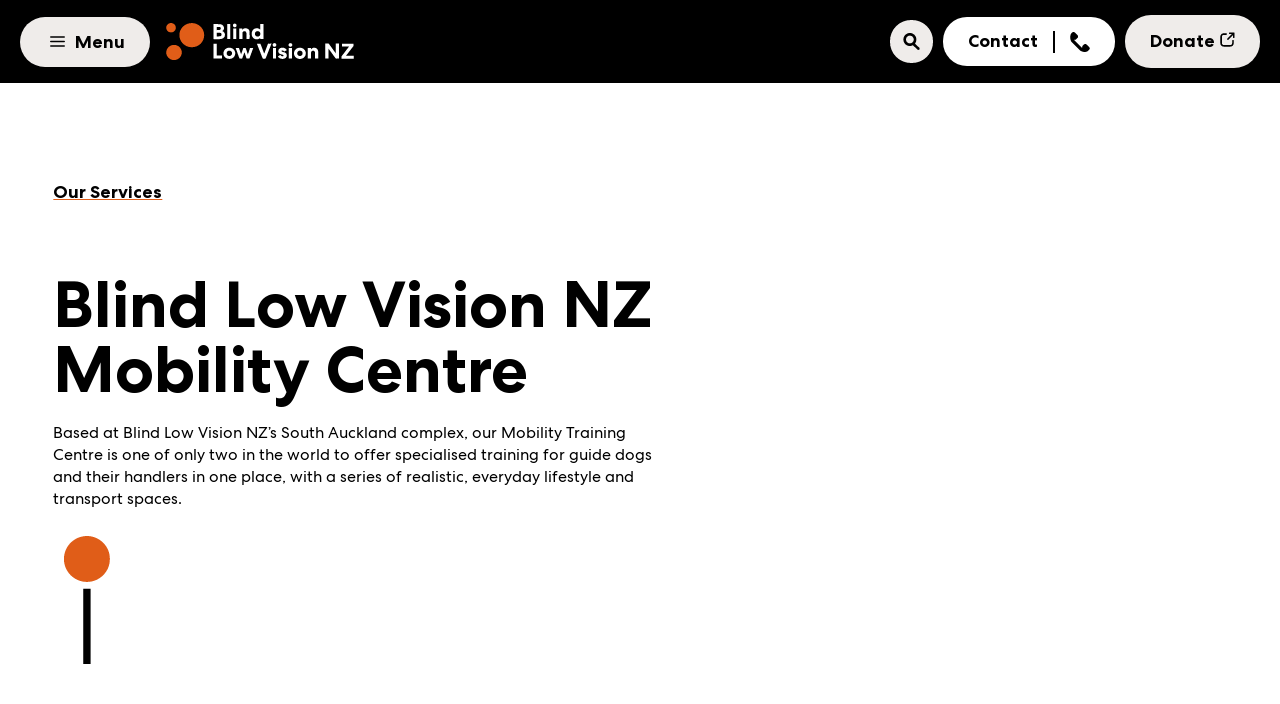

--- FILE ---
content_type: text/html; charset=utf-8
request_url: https://blindlowvision.org.nz/our-services/blind-low-vision-nz-mobility-centre/
body_size: 30519
content:
<!DOCTYPE html><html lang="en"><head><meta charSet="utf-8"/><meta name="viewport" content="width=device-width, initial-scale=1"/><link rel="dns-prefetch" href="https://api.blindlowvision.org.nz"/><title>Blind Low Vision NZ - Blind Low Vision NZ Mobility Centre</title><meta name="description" content=""/><meta name="twitter:card" content="summary"/><meta property="twitter:title" content="Blind Low Vision NZ - Blind Low Vision NZ Mobility Centre"/><meta property="twitter:description" content=""/><meta property="twitter:image" content="/images/share-og.jpg"/><meta property="og:type" content="website"/><meta property="og:title" content="Blind Low Vision NZ - Blind Low Vision NZ Mobility Centre"/><meta property="og:url" content="https://blindlowvision.org.nz/our-services/blind-low-vision-nz-mobility-centre/"/><meta property="og:description" content=""/><meta property="og:image" content="/images/share-og.jpg"/><meta name="facebook-domain-verification" content="098yhblchw632uzgks7fkumxkv39qd"/><meta name="google-site-verification" content="CN1jeqfHl6N_q4LjAQlzbUPqdxetW8_mRMBJ0D3UzS0"/><link rel="apple-touch-icon" sizes="57x57" href="/images/favicon/apple-icon-57x57.png"/><link rel="apple-touch-icon" sizes="60x60" href="/images/favicon/apple-icon-60x60.png"/><link rel="apple-touch-icon" sizes="72x72" href="/images/favicon/apple-icon-72x72.png"/><link rel="apple-touch-icon" sizes="76x76" href="/images/favicon/apple-icon-76x76.png"/><link rel="apple-touch-icon" sizes="114x114" href="/images/favicon/apple-icon-114x114.png"/><link rel="apple-touch-icon" sizes="120x120" href="/images/favicon/apple-icon-120x120.png"/><link rel="apple-touch-icon" sizes="144x144" href="/images/favicon/apple-icon-144x144.png"/><link rel="apple-touch-icon" sizes="152x152" href="/images/favicon/apple-icon-152x152.png"/><link rel="apple-touch-icon" sizes="180x180" href="/images/favicon/apple-icon-180x180.png"/><link rel="icon" type="image/png" sizes="192x192" href="/images/favicon/android-icon-192x192.png"/><link rel="icon" type="image/png" sizes="32x32" href="/images/favicon/favicon-32x32.png"/><link rel="icon" type="image/png" sizes="96x96" href="/images/favicon/favicon-96x96.png"/><link rel="icon" type="image/png" sizes="16x16" href="/images/favicon/favicon-16x16.png"/><meta name="msapplication-TileImage" content="/ms-icon-144x144.png"/><link rel="manifest" href="/images/favicon/site.webmanifest"/><link rel="mask-icon" href="/images/favicon/safari-pinned-tab.svg" color="#122d33"/><meta name="msapplication-TileColor" content="#00aba9"/><meta name="theme-color" content="#ffffff"/><meta name="next-head-count" content="34"/><script>(function(w,d,s,l,i){w[l]=w[l]||[];w[l].push({'gtm.start':
          new Date().getTime(),event:'gtm.js'});var f=d.getElementsByTagName(s)[0],
          j=d.createElement(s),dl=l!='dataLayer'?'&l='+l:'';j.async=true;j.src=
          'https://www.googletagmanager.com/gtm.js?id='+i+dl;f.parentNode.insertBefore(j,f);
        })(window,document,'script','dataLayer','GTM-KCQCGJ');</script><link rel="preload" href="/_next/static/css/01e533a0cca2ae12.css" as="style"/><link rel="stylesheet" href="/_next/static/css/01e533a0cca2ae12.css" data-n-g=""/><noscript data-n-css=""></noscript><script defer="" nomodule="" src="/_next/static/chunks/polyfills-c67a75d1b6f99dc8.js"></script><script defer="" src="/_next/static/chunks/952.680ad951139f9b7a.js"></script><script defer="" src="/_next/static/chunks/902.e6a73d1d991a7c66.js"></script><script defer="" src="/_next/static/chunks/432.ff6c34f2693220c7.js"></script><script src="/_next/static/chunks/webpack-173b5ce6c5bdd31f.js" defer=""></script><script src="/_next/static/chunks/framework-caa50651a91d07b1.js" defer=""></script><script src="/_next/static/chunks/main-9683aeb4b9e5adb2.js" defer=""></script><script src="/_next/static/chunks/pages/_app-f9ff2cdb83721548.js" defer=""></script><script src="/_next/static/chunks/2852872c-fd64288b03635ec3.js" defer=""></script><script src="/_next/static/chunks/7d0bf13e-09fe379bb03fa5bb.js" defer=""></script><script src="/_next/static/chunks/75fc9c18-191f4e46a5fca1eb.js" defer=""></script><script src="/_next/static/chunks/324-06bc238a10a38233.js" defer=""></script><script src="/_next/static/chunks/383-eadea2a7d5f6906c.js" defer=""></script><script src="/_next/static/chunks/pages/%5B...slug%5D-6f0fc556d9e73ed8.js" defer=""></script><script src="/_next/static/R9BnE064xq7E7khfy8bl5/_buildManifest.js" defer=""></script><script src="/_next/static/R9BnE064xq7E7khfy8bl5/_ssgManifest.js" defer=""></script><style data-styled="" data-styled-version="5.3.11">.iHKykJ{font-size:2rem;font-family:"CenturaNo2",sans-serif;font-style:normal;line-height:1;margin-bottom:2rem;font-size:4.5rem;font-weight:700;margin-bottom:2rem;line-height:1;}/*!sc*/
@media print{.iHKykJ{color:#000 !important;}}/*!sc*/
@media print{.iHKykJ{color:#000 !important;}}/*!sc*/
@media screen and (min-width:768px){.iHKykJ{font-size:6.5rem;}}/*!sc*/
@media screen and (min-width:1440px){.iHKykJ{font-size:8.5rem;}}/*!sc*/
.gUSXaa{font-size:2rem;font-family:"CenturaNo2",sans-serif;font-style:normal;line-height:1;font-size:2.6rem;font-weight:700;margin-bottom:2rem;line-height:1.1;margin:0;}/*!sc*/
@media print{.gUSXaa{color:#000 !important;}}/*!sc*/
@media print{.gUSXaa{color:#000 !important;}}/*!sc*/
@media screen and (min-width:768px){.gUSXaa{font-size:3.6rem;}}/*!sc*/
@media screen and (min-width:1440px){.gUSXaa{font-size:4rem;}}/*!sc*/
data-styled.g1[id="sc-7313066a-0"]{content:"iHKykJ,gUSXaa,"}/*!sc*/
@page{margin:20mm;@bottom-center{content:"Phone: 0800 24 33 33 | Email: info@blindlowvision.org.nz";font-size:14pt;font-family:"CenturaNo2",Arial,sans-serif;font-weight:bold;color:#000;}}/*!sc*/
html,body,div,span,applet,object,iframe,h1,h2,h3,h4,h5,h6,p,blockquote,pre,a,abbr,acronym,address,big,cite,code,del,dfn,em,img,ins,kbd,q,s,samp,small,strike,strong,sub,sup,tt,var,b,u,i,center,dl,dt,dd,ol,ul,li,fieldset,form,label,legend,table,caption,tbody,tfoot,thead,tr,th,td,article,aside,canvas,details,embed,figure,figcaption,footer,header,hgroup,menu,nav,output,ruby,section,summary,time,mark,audio,video{margin:0;padding:0;border:0;vertical-align:baseline;}/*!sc*/
article,aside,details,figcaption,figure,footer,header,hgroup,menu,nav,section{display:block;}/*!sc*/
body{line-height:1;}/*!sc*/
ol,ul{list-style:none;}/*!sc*/
blockquote,q{quotes:none;}/*!sc*/
blockquote:before,blockquote:after,q:before,q:after{content:"";content:none;}/*!sc*/
table{border-collapse:collapse;border-spacing:0;}/*!sc*/
#CybotCookiebotDialog{font-family:"CenturaNo2",sans-serif !important;}/*!sc*/
#CybotCookiebotDialog div[style*="font-size: 100px"][style*="opacity: 0.25"]{display:none;}/*!sc*/
.CybotCookiebotDialogContentWrapper{-webkit-align-items:center !important;-webkit-box-align:center !important;-ms-flex-align:center !important;align-items:center !important;}/*!sc*/
#CybotCookiebotDialogHeader,#CybotCookiebotDialogPoweredByText,.CybotCookiebotDialogBodyBottomWrapper,#CybotCookiebotDialogBodyContentTitle{display:none !important;}/*!sc*/
#CybotCookiebotDialogBodyButtonsWrapper{-webkit-flex-direction:row-reverse !important;-ms-flex-direction:row-reverse !important;flex-direction:row-reverse !important;gap:2rem;-webkit-box-pack:center !important;-webkit-justify-content:center !important;-ms-flex-pack:center !important;justify-content:center !important;-webkit-align-items:center !important;-webkit-box-align:center !important;-ms-flex-align:center !important;align-items:center !important;}/*!sc*/
#CybotCookiebotDialogBodyButtonsWrapper .CybotCookiebotDialogBodyButton{font-family:"CenturaNo2",sans-serif !important;}/*!sc*/
#CybotCookiebotDialogFooter .CybotCookiebotDialogBodyButton:not(:first-of-type){margin-bottom:0px !important;}/*!sc*/
#CybotCookiebotDialogBodyButtons .CybotCookiebotDialogBodyButton:not(:last-of-type){margin-bottom:0px !important;}/*!sc*/
.CybotCookiebotScrollContainer{min-height:0vh !important;}/*!sc*/
@media screen and (max-width:1279px){#CybotCookiebotDialog{top:75% !important;}}/*!sc*/
#CybotCookiebotDialog .CybotCookiebotScrollContainer{border:none !important;}/*!sc*/
.CookieDeclaration{color:white;}/*!sc*/
.CookieDeclaration p,.CookieDeclaration div,.CookieDeclaration span,.CookieDeclaration a{font-size:2rem;}/*!sc*/
.CookieDeclaration a{-webkit-text-decoration:underline;text-decoration:underline;color:#D9D9D9;}/*!sc*/
.CookieDeclarationDialogText,.CookieDeclarationIntro,.CookieDeclarationLastUpdated{margin:0;}/*!sc*/
#CookieDeclarationConsentIdAndDate{padding:2rem 0;}/*!sc*/
.CookieDeclarationType{display:block;margin:2.4rem 1rem;padding:8px 8px 0 8px;border:1px solid #333333;vertical-align:top;}/*!sc*/
@media screen and (min-width:768px){.CookieDeclarationType{margin:2.4rem 10rem;}}/*!sc*/
*{box-sizing:border-box;}/*!sc*/
html{font-size:62.5%;}/*!sc*/
@media print{html{font-size:clamp(70%,80%,90%);}}/*!sc*/
body{background:#FFFFFF;font-family:"CenturaNo2",sans-serif;line-height:1.4;font-size:1.4rem;}/*!sc*/
@media print{body{background:#FFFFFF;color:#000000;}}/*!sc*/
@media screen and (min-width:768px){body{font-size:1.6rem;}}/*!sc*/
h1,h2,h3,h4,h5,h6{font-family:"CenturaNo2",sans-serif;font-size:2rem;}/*!sc*/
h6{font-size:1.4rem;font-weight:700;margin-bottom:2rem;line-height:1.1;}/*!sc*/
@media screen and (min-width:768px){h6{font-size:1.8rem;}}/*!sc*/
@media screen and (min-width:1440px){h6{font-size:2.2rem;}}/*!sc*/
h5{font-size:1.6rem;font-weight:700;margin-bottom:2rem;line-height:1.1;}/*!sc*/
@media screen and (min-width:768px){h5{font-size:2rem;}}/*!sc*/
@media screen and (min-width:1440px){h5{font-size:2.4rem;}}/*!sc*/
h4{font-size:2rem;font-weight:700;margin-bottom:2rem;line-height:1.3;}/*!sc*/
@media screen and (min-width:768px){h4{font-size:2.4rem;}}/*!sc*/
@media screen and (min-width:1440px){h4{font-size:3.4rem;}}/*!sc*/
h3{font-size:2.6rem;font-weight:700;margin-bottom:2rem;line-height:1.1;}/*!sc*/
@media screen and (min-width:768px){h3{font-size:3.6rem;}}/*!sc*/
@media screen and (min-width:1440px){h3{font-size:4rem;}}/*!sc*/
h2{font-size:3.6rem;font-weight:700;margin-bottom:2rem;line-height:1.1;}/*!sc*/
@media screen and (min-width:768px){h2{font-size:4.5rem;}}/*!sc*/
@media screen and (min-width:1440px){h2{font-size:6.5rem;}}/*!sc*/
h1{font-size:4.5rem;font-weight:700;margin-bottom:2rem;line-height:1;}/*!sc*/
@media screen and (min-width:768px){h1{font-size:6.5rem;}}/*!sc*/
@media screen and (min-width:1440px){h1{font-size:8.5rem;}}/*!sc*/
code,pre{font-family:"CenturaNo2",sans-serif;}/*!sc*/
p,a,button,span,li,div,em,strong,input,textarea,option{font-family:"CenturaNo2",sans-serif;-webkit-text-decoration:none;text-decoration:none;color:inherit;font-size:1.4rem;}/*!sc*/
@media screen and (min-width:768px){p,a,button,span,li,div,em,strong,input,textarea,option{font-size:1.6rem;}}/*!sc*/
button{border:none;outline:none;padding:0;background:transparent;}/*!sc*/
.p-sm,.p-sm *{font-size:1.4rem;}/*!sc*/
@media screen and (min-width:768px){.p-sm,.p-sm *{font-size:1.6rem;}}/*!sc*/
.p-md,.p-md *{font-size:1.6rem;}/*!sc*/
@media screen and (min-width:768px){.p-md,.p-md *{font-size:1.8rem;}}/*!sc*/
.p-lg,.p-lg *{font-size:1.8rem;}/*!sc*/
@media screen and (min-width:768px){.p-lg,.p-lg *{font-size:2rem;}}/*!sc*/
.p-xl,.p-xl *{font-size:2rem;}/*!sc*/
@media screen and (min-width:768px){.p-xl,.p-xl *{font-size:2.4rem;}}/*!sc*/
.bold,strong{font-weight:700;}/*!sc*/
.color-brand-1{color:#E05D18;}/*!sc*/
.color-brand-2{color:#FA772F;}/*!sc*/
.h-xs{font-size:1.4rem;font-weight:700;margin-bottom:2rem;line-height:1.1;}/*!sc*/
@media screen and (min-width:768px){.h-xs{font-size:1.8rem;}}/*!sc*/
@media screen and (min-width:1440px){.h-xs{font-size:2.2rem;}}/*!sc*/
.h-sm{font-size:1.6rem;font-weight:700;margin-bottom:2rem;line-height:1.1;}/*!sc*/
@media screen and (min-width:768px){.h-sm{font-size:2rem;}}/*!sc*/
@media screen and (min-width:1440px){.h-sm{font-size:2.4rem;}}/*!sc*/
.h-md{font-size:2rem;font-weight:700;margin-bottom:2rem;line-height:1.3;}/*!sc*/
@media screen and (min-width:768px){.h-md{font-size:2.4rem;}}/*!sc*/
@media screen and (min-width:1440px){.h-md{font-size:3.4rem;}}/*!sc*/
.h-lg{font-size:2.6rem;font-weight:700;margin-bottom:2rem;line-height:1.1;}/*!sc*/
@media screen and (min-width:768px){.h-lg{font-size:3.6rem;}}/*!sc*/
@media screen and (min-width:1440px){.h-lg{font-size:4rem;}}/*!sc*/
.h-xl{font-size:3.6rem;font-weight:700;margin-bottom:2rem;line-height:1.1;}/*!sc*/
@media screen and (min-width:768px){.h-xl{font-size:4.5rem;}}/*!sc*/
@media screen and (min-width:1440px){.h-xl{font-size:6.5rem;}}/*!sc*/
.h-xxl{font-size:4.5rem;font-weight:700;margin-bottom:2rem;line-height:1;}/*!sc*/
@media screen and (min-width:768px){.h-xxl{font-size:6.5rem;}}/*!sc*/
@media screen and (min-width:1440px){.h-xxl{font-size:8.5rem;}}/*!sc*/
data-styled.g3[id="sc-global-dFeYgr1"]{content:"sc-global-dFeYgr1,"}/*!sc*/
.goVeBB{width:auto;margin:2rem 0;outline:none;display:inline-block;position:relative;}/*!sc*/
@media screen and (min-width:768px){.goVeBB{width:auto;}}/*!sc*/
.goVeBB > a,.goVeBB > button,.goVeBB > div{display:block;position:relative;width:auto;-webkit-text-decoration:none;text-decoration:none;text-align:center;cursor:pointer;border-radius:9999px;outline:0px solid transparent;outline-offset:-3px;background:#E05D18;color:#000000 !important;-webkit-transition:300ms all ease-in-out;transition:300ms all ease-in-out;white-space:no-wrap;position:relative;z-index:20;font-weight:700;padding:1rem 2.5rem;font-size:[object Object];background:#EFECEA;outline-color:#FFFFFF;}/*!sc*/
.goVeBB > a *,.goVeBB > button *,.goVeBB > div *{font-weight:700;}/*!sc*/
.goVeBB > a:hover,.goVeBB > button:hover,.goVeBB > div:hover{background:#FA772F;}/*!sc*/
.goVeBB > a:focus,.goVeBB > button:focus,.goVeBB > div:focus,.goVeBB > a:active,.goVeBB > button:active,.goVeBB > div:active{outline-width:3px;outline-color:#FA772F;outline-offset:4px;}/*!sc*/
.goVeBB > a svg,.goVeBB > button svg,.goVeBB > div svg{width:1.5rem;height:1.5rem;margin-left:0.5rem;fill:#000000;}/*!sc*/
.goVeBB > a *,.goVeBB > button *,.goVeBB > div *{font-size:[object Object];}/*!sc*/
@media screen and (min-width:768px){.goVeBB > a,.goVeBB > button,.goVeBB > div{padding:1.4rem 2.5rem;font-size:1.8rem;}.goVeBB > a *,.goVeBB > button *,.goVeBB > div *{font-size:1.8rem;}}/*!sc*/
.goVeBB > a:focus,.goVeBB > button:focus,.goVeBB > div:focus,.goVeBB > a:hover,.goVeBB > button:hover,.goVeBB > div:hover{outline-color:#FFFFFF;background:#FFFFFF;}/*!sc*/
.goVeBB > a:hover,.goVeBB > button:hover,.goVeBB > div:hover{background:#FA772F;}/*!sc*/
.goVeBB > a:focus,.goVeBB > button:focus,.goVeBB > div:focus{background:#FA772F;}/*!sc*/
.kYZqFg{width:auto;margin:2rem 0;outline:none;display:inline-block;position:relative;}/*!sc*/
@media screen and (min-width:768px){.kYZqFg{width:auto;}}/*!sc*/
.kYZqFg > a,.kYZqFg > button,.kYZqFg > div{display:block;position:relative;width:auto;-webkit-text-decoration:none;text-decoration:none;text-align:center;cursor:pointer;border-radius:9999px;outline:0px solid transparent;outline-offset:-3px;background:#E05D18;color:#000000 !important;-webkit-transition:300ms all ease-in-out;transition:300ms all ease-in-out;white-space:no-wrap;position:relative;z-index:20;font-weight:700;padding:1.4rem 2rem;font-size:[object Object];background:#EFECEA;outline-color:#FFFFFF;}/*!sc*/
.kYZqFg > a *,.kYZqFg > button *,.kYZqFg > div *{font-weight:700;}/*!sc*/
.kYZqFg > a:hover,.kYZqFg > button:hover,.kYZqFg > div:hover{background:#FA772F;}/*!sc*/
.kYZqFg > a:focus,.kYZqFg > button:focus,.kYZqFg > div:focus,.kYZqFg > a:active,.kYZqFg > button:active,.kYZqFg > div:active{outline-width:3px;outline-color:#FA772F;outline-offset:4px;}/*!sc*/
.kYZqFg > a svg,.kYZqFg > button svg,.kYZqFg > div svg{width:1.5rem;height:1.5rem;margin-left:0.5rem;fill:#000000;}/*!sc*/
.kYZqFg > a *,.kYZqFg > button *,.kYZqFg > div *{font-size:[object Object];}/*!sc*/
@media screen and (min-width:768px){.kYZqFg > a,.kYZqFg > button,.kYZqFg > div{padding:1.6rem 4.5rem;font-size:2rem;}.kYZqFg > a *,.kYZqFg > button *,.kYZqFg > div *{font-size:2rem;}}/*!sc*/
.kYZqFg > a:focus,.kYZqFg > button:focus,.kYZqFg > div:focus,.kYZqFg > a:hover,.kYZqFg > button:hover,.kYZqFg > div:hover{outline-color:#FFFFFF;background:#FFFFFF;}/*!sc*/
data-styled.g8[id="sc-48bd47b4-0"]{content:"goVeBB,kYZqFg,"}/*!sc*/
.cuGzuR{width:100%;height:3.8rem;overflow:hidden;-webkit-transition:300ms all ease-in-out;transition:300ms all ease-in-out;border-top-left-radius:999px;border-bottom-left-radius:999px;background:#FFFFFF;display:-webkit-box;display:-webkit-flex;display:-ms-flexbox;display:flex;position:relative;z-index:1;margin-right:-1.9rem;margin-left:auto;opacity:0;}/*!sc*/
@media screen and (min-width:768px){.cuGzuR{height:4.3rem;margin-right:-2.25rem;}}/*!sc*/
.cuGzuR input{width:100%;border:none;outline:none;margin:0 2rem 0 1.5rem;background:none;}/*!sc*/
@media screen and (min-width:768px){.cuGzuR input{margin-right:3.5rem;}}/*!sc*/
data-styled.g26[id="sc-5cd0ca9e-0"]{content:"cuGzuR,"}/*!sc*/
.lcJFeV{display:-webkit-box;display:-webkit-flex;display:-ms-flexbox;display:flex;-webkit-align-items:center;-webkit-box-align:center;-ms-flex-align:center;align-items:center;padding:0;margin:1rem;margin-left:auto;width:4.5rem;-webkit-align-items:center;-webkit-box-align:center;-ms-flex-align:center;align-items:center;-webkit-transition:300ms all ease-in-out;transition:300ms all ease-in-out;}/*!sc*/
data-styled.g27[id="sc-5cd0ca9e-1"]{content:"lcJFeV,"}/*!sc*/
.sKSuq{cursor:pointer;outline:none;background:#EFECEA;border-radius:999px;padding:1.2rem;-webkit-transition:300ms all ease-in-out;transition:300ms all ease-in-out;position:relative;z-index:2;background:none;}/*!sc*/
.sKSuq:hover{background:#FA772F;}/*!sc*/
.sKSuq:focus{background:#FA772F;outline:3px solid #FFFFFF;outline-offset:4px;}/*!sc*/
@media screen and (min-width:768px){.sKSuq{padding:1.3rem;}}/*!sc*/
.sKSuq svg{width:1.5rem;height:1.5rem;display:block;fill:#000000;}/*!sc*/
@media screen and (min-width:768px){.sKSuq svg{width:1.7rem;height:1.7rem;}}/*!sc*/
.sKSuq svg{fill:#FFFFFF;}/*!sc*/
data-styled.g28[id="sc-5cd0ca9e-2"]{content:"sKSuq,"}/*!sc*/
.gVLvGE{height:auto;width:auto;max-width:100%;margin-right:auto;position:relative;z-index:1500;-webkit-align-self:stretch;-ms-flex-item-align:stretch;align-self:stretch;margin:0 auto;padding-right:5rem;}/*!sc*/
.gVLvGE .sc-5cd0ca9e-1{position:absolute;top:50%;-webkit-transform:translateY(-50%);-ms-transform:translateY(-50%);transform:translateY(-50%);right:0;}/*!sc*/
data-styled.g35[id="sc-aefb51f4-0"]{content:"gVLvGE,"}/*!sc*/
.kVxJVj{padding:0;display:-webkit-box;display:-webkit-flex;display:-ms-flexbox;display:flex;-webkit-flex-direction:row;-ms-flex-direction:row;flex-direction:row;height:100%;-webkit-align-items:stretch;-webkit-box-align:stretch;-ms-flex-align:stretch;align-items:stretch;visibility:visible;opacity:1;-webkit-transition:all 300ms ease-in-out;transition:all 300ms ease-in-out;}/*!sc*/
data-styled.g36[id="sc-aefb51f4-1"]{content:"kVxJVj,"}/*!sc*/
.gjqsPQ{width:100%;position:relative;z-index:10;}/*!sc*/
@media print{.gjqsPQ{display:none !important;}}/*!sc*/
data-styled.g43[id="sc-7bde695-0"]{content:"gjqsPQ,"}/*!sc*/
.hscmNM{display:block;width:15rem;}/*!sc*/
@media screen and (min-width:768px){.hscmNM{width:20rem;padding:0.5rem;}}/*!sc*/
.hscmNM:hover svg .dots{fill:#FA772F;}/*!sc*/
.hscmNM:focus,.hscmNM:active{outline:2px solid #FA772F;outline-offset:2px;}/*!sc*/
.hscmNM svg{display:block;width:100%;fill:#FFFFFF;}/*!sc*/
.hscmNM svg .dots{-webkit-transition:all 300ms ease-in-out;transition:all 300ms ease-in-out;fill:#E05D18;}/*!sc*/
.hscmNM svg.white .dots{fill:#FFFFFF;}/*!sc*/
.hscmNM svg.black,.hscmNM svg.black .dots{fill:#000000;}/*!sc*/
data-styled.g44[id="sc-7bde695-1"]{content:"hscmNM,"}/*!sc*/
.dnnXKc{display:-webkit-box;display:-webkit-flex;display:-ms-flexbox;display:flex;-webkit-flex-direction:row;-ms-flex-direction:row;flex-direction:row;-webkit-align-items:center;-webkit-box-align:center;-ms-flex-align:center;align-items:center;padding:1rem;background:#000000;}/*!sc*/
.dnnXKc .sc-5cd0ca9e-1{margin-left:auto;}/*!sc*/
.dnnXKc .sc-48bd47b4-0{width:auto;margin:0;}/*!sc*/
@media screen and (min-width:768px){.dnnXKc .sc-48bd47b4-0{margin:0 1rem;}}/*!sc*/
data-styled.g45[id="sc-7bde695-2"]{content:"dnnXKc,"}/*!sc*/
.hQOFjg{font-size:1.6rem;color:#000000;-webkit-text-decoration:none;text-decoration:none;position:relative;cursor:pointer;-webkit-text-decoration:underline;text-decoration:underline;-webkit-text-decoration-color:#E05D18;text-decoration-color:#E05D18;-webkit-text-decoration-thickness:2px;text-decoration-thickness:2px;text-underline-position:initial;}/*!sc*/
@media screen and (min-width:768px){.hQOFjg{font-size:1.8rem;}}/*!sc*/
.hQOFjg:hover{-webkit-text-decoration-color:#FA772F;text-decoration-color:#FA772F;}/*!sc*/
.hQOFjg:focus,.hQOFjg:active{outline:2px solid #FA772F;outline-offset:3px;-webkit-text-decoration-color:transparent;text-decoration-color:transparent;}/*!sc*/
.hQOFjg svg{width:1.5rem;height:1.5rem;margin-left:0.5rem;fill:#E05D18;}/*!sc*/
data-styled.g46[id="sc-87aab63e-0"]{content:"hQOFjg,"}/*!sc*/
.hATfRF{width:100%;background:#181818;padding:5rem 2rem;position:relative;overflow:hidden;}/*!sc*/
@media print{.hATfRF{display:none !important;}}/*!sc*/
@media screen and (min-width:768px){.hATfRF{padding:4.166666666666667vw;}}/*!sc*/
.hATfRF .footer-content-wrapper{margin:0 auto;display:-webkit-box;display:-webkit-flex;display:-ms-flexbox;display:flex;-webkit-flex-direction:column-reverse;-ms-flex-direction:column-reverse;flex-direction:column-reverse;}/*!sc*/
@media screen and (min-width:1024px){.hATfRF .footer-content-wrapper{-webkit-flex-direction:row;-ms-flex-direction:row;flex-direction:row;-webkit-align-items:center;-webkit-box-align:center;-ms-flex-align:center;align-items:center;}}/*!sc*/
.hATfRF .logo-wrapper{margin-bottom:1rem;display:-webkit-box;display:-webkit-flex;display:-ms-flexbox;display:flex;-webkit-flex-direction:column;-ms-flex-direction:column;flex-direction:column;-webkit-align-items:baseline;-webkit-box-align:baseline;-ms-flex-align:baseline;align-items:baseline;}/*!sc*/
.hATfRF .logo-wrapper svg{width:25rem;height:auto;margin-bottom:2rem;fill:#FFFFFF;}/*!sc*/
.hATfRF .logo-wrapper svg .dots{fill:#E05D18;}/*!sc*/
data-styled.g47[id="sc-7efb3350-0"]{content:"hATfRF,"}/*!sc*/
.dqeAvC{width:100%;display:-webkit-box;display:-webkit-flex;display:-ms-flexbox;display:flex;-webkit-flex-direction:column;-ms-flex-direction:column;flex-direction:column;-webkit-align-items:flex-start;-webkit-box-align:flex-start;-ms-flex-align:flex-start;align-items:flex-start;border-top:3px solid #3D3F3A;padding-top:3rem;}/*!sc*/
@media screen and (min-width:1024px){.dqeAvC{width:auto;border-top:none;padding-top:0;}}/*!sc*/
.dqeAvC p,.dqeAvC a{color:#FFFFFF;}/*!sc*/
data-styled.g48[id="sc-7efb3350-1"]{content:"dqeAvC,"}/*!sc*/
.cHRdOd{max-width:50rem;}/*!sc*/
.cHRdOd p{color:#C9C0B8;text-align:left;}/*!sc*/
data-styled.g49[id="sc-7efb3350-2"]{content:"cHRdOd,"}/*!sc*/
.iFayWZ{width:100%;display:-webkit-box;display:-webkit-flex;display:-ms-flexbox;display:flex;-webkit-flex-direction:column;-ms-flex-direction:column;flex-direction:column;-webkit-align-items:flex-start;-webkit-box-align:flex-start;-ms-flex-align:flex-start;align-items:flex-start;padding:3rem 0;margin:3rem 0;border-top:3px solid #3D3F3A;border-bottom:3px solid #3D3F3A;}/*!sc*/
.iFayWZ a{margin:0.5rem 0;-webkit-text-decoration:none;text-decoration:none;}/*!sc*/
.iFayWZ a:hover{color:#FA772F;}/*!sc*/
data-styled.g51[id="sc-7efb3350-4"]{content:"iFayWZ,"}/*!sc*/
.ejuPXd{width:100%;display:-webkit-box;display:-webkit-flex;display:-ms-flexbox;display:flex;-webkit-flex-direction:row;-ms-flex-direction:row;flex-direction:row;-webkit-flex-wrap:wrap;-ms-flex-wrap:wrap;flex-wrap:wrap;-webkit-align-items:flex-start;-webkit-box-align:flex-start;-ms-flex-align:flex-start;align-items:flex-start;}/*!sc*/
.ejuPXd p{-webkit-flex-basis:100%;-ms-flex-preferred-size:100%;flex-basis:100%;margin-bottom:2rem;}/*!sc*/
.ejuPXd .social-link{width:2rem;display:inline-block;margin-right:1rem;}/*!sc*/
.ejuPXd .social-link svg{width:100%;height:auto;display:block;}/*!sc*/
.ejuPXd .social-link svg path{fill:#FFFFFF;}/*!sc*/
.ejuPXd .social-link:hover svg path{fill:#FA772F;}/*!sc*/
data-styled.g53[id="sc-7efb3350-6"]{content:"ejuPXd,"}/*!sc*/
.dHRyXC{width:100%;max-width:70rem;-webkit-align-items:flex-start;-webkit-box-align:flex-start;-ms-flex-align:flex-start;align-items:flex-start;padding:3rem 2rem;position:relative;text-align:left;display:-webkit-box;display:-webkit-flex;display:-ms-flexbox;display:flex;-webkit-flex-direction:row;-ms-flex-direction:row;flex-direction:row;-webkit-flex-wrap:wrap;-ms-flex-wrap:wrap;flex-wrap:wrap;margin:0 auto;}/*!sc*/
@media screen and (min-width:1024px){.dHRyXC{width:50%;max-width:100%;border:none;padding:0;margin:0 0 -10% auto;}}/*!sc*/
.dHRyXC h4{margin-bottom:2rem;}/*!sc*/
data-styled.g54[id="sc-7efb3350-7"]{content:"dHRyXC,"}/*!sc*/
.fApnzv{width:100%;background:#FA772F;border-radius:100%;display:-webkit-box;display:-webkit-flex;display:-ms-flexbox;display:flex;-webkit-flex-direction:column;-ms-flex-direction:column;flex-direction:column;-webkit-align-items:center;-webkit-box-align:center;-ms-flex-align:center;align-items:center;position:relative;}/*!sc*/
.fApnzv:after{content:"";display:block;width:100%;height:0;padding-bottom:100%;}/*!sc*/
@media screen and (max-width:320px){.fApnzv .sc-7313066a-0{font-size:2rem;}}/*!sc*/
data-styled.g55[id="sc-7efb3350-8"]{content:"fApnzv,"}/*!sc*/
.kdqSlO{width:100%;font-weight:700;line-height:1;padding:10vw;position:absolute;top:50%;left:0;-webkit-transform:translateY(-50%);-ms-transform:translateY(-50%);transform:translateY(-50%);}/*!sc*/
@media screen and (min-width:768px){.kdqSlO{padding:6vw;}}/*!sc*/
.kdqSlO .sc-48bd47b4-0{margin-bottom:0;}/*!sc*/
data-styled.g56[id="sc-7efb3350-9"]{content:"kdqSlO,"}/*!sc*/
.joMtVP{border-radius:100%;width:25%;aspect-ratio:1;overflow:hidden;background:#FA772F;position:relative;}/*!sc*/
@media screen and (min-width:1024px){.joMtVP{width:30%;}}/*!sc*/
data-styled.g57[id="sc-7efb3350-10"]{content:"joMtVP,"}/*!sc*/
.Gumfa{border-radius:100%;width:12%;aspect-ratio:1;overflow:hidden;background:#FA772F;position:relative;-webkit-align-self:flex-end;-ms-flex-item-align:end;align-self:flex-end;margin-left:4vw;margin-bottom:2vw;}/*!sc*/
@media screen and (min-width:1024px){.Gumfa{width:15%;}}/*!sc*/
data-styled.g58[id="sc-7efb3350-11"]{content:"Gumfa,"}/*!sc*/
.gjEuDQ{position:relative;width:100%;height:auto;overflow:hidden;}/*!sc*/
@media print{.gjEuDQ{display:none !important;}}/*!sc*/
.gjEuDQ{PrintHidden;}/*!sc*/
.gjEuDQ:before{content:'';display:block;width:100%;height:0;padding-bottom:50%;}/*!sc*/
.gjEuDQ > img,.gjEuDQ > span{position:absolute !important;top:0;left:0;z-index:1;display:block;width:100% !important;height:100% !important;object-fit:cover;object-position:cover;}/*!sc*/
.dLlHWm{position:relative;width:100%;height:auto;overflow:hidden;border-radius:999rem;}/*!sc*/
@media print{.dLlHWm{display:none !important;}}/*!sc*/
.dLlHWm{PrintHidden;}/*!sc*/
.dLlHWm:before{content:'';display:block;width:100%;height:0;padding-bottom:160%;}/*!sc*/
.dLlHWm > img,.dLlHWm > span{position:absolute !important;top:0;left:0;z-index:1;display:block;width:100% !important;height:100% !important;object-fit:cover;object-position:cover;}/*!sc*/
data-styled.g62[id="sc-b00f3ba8-0"]{content:"gjEuDQ,dLlHWm,"}/*!sc*/
@media print{.hFMzbk *{color:#000 !important;}}/*!sc*/
@media print{.hFMzbk *{background-color:#fff !important;background-image:none !important;}}/*!sc*/
@media print{.hFMzbk *{background:#fff !important;color:#000 !important;}}/*!sc*/
@media screen and (min-width:768px){.hFMzbk *:not(h1,h2,h3,h4,h5,h6){font-size:1.8rem;}}/*!sc*/
.hFMzbk a:not(.btn){-webkit-text-decoration:none;text-decoration:none;position:relative;-webkit-text-decoration:underline;text-decoration:underline;-webkit-text-decoration-color:#E05D18;text-decoration-color:#E05D18;-webkit-text-decoration-thickness:2px;text-decoration-thickness:2px;text-underline-position:initial;}/*!sc*/
.hFMzbk a:not(.btn):hover{-webkit-text-decoration-color:#FA772F;text-decoration-color:#FA772F;}/*!sc*/
.hFMzbk a:not(.btn):focus,.hFMzbk a:not(.btn):active{outline:2px solid #FA772F;outline-offset:3px;-webkit-text-decoration-color:transparent;text-decoration-color:transparent;}/*!sc*/
.hFMzbk blockquote:not(:last-child),.hFMzbk p:not(:last-child){margin-bottom:2rem;}/*!sc*/
.hFMzbk ul{padding-left:4rem;margin:2rem 0;list-style:none;}/*!sc*/
.hFMzbk ul li{margin-bottom:2rem;position:relative;}/*!sc*/
.hFMzbk ul li:before{content:"";width:5px;height:5px;border-radius:3px;background:#FA772F;font-weight:bold;display:block;position:absolute;top:1rem;left:-2rem;}/*!sc*/
.hFMzbk blockquote{padding-left:3rem;border-left:2px solid #FA772F;}/*!sc*/
.hFMzbk img{display:block;max-width:100%;height:auto;max-height:40rem;margin:2rem 0;object-fit:cover;object-position:center;border-radius:999px;}/*!sc*/
.hFMzbk .video-wrapper{width:100%;height:0;padding-bottom:56.25%;position:relative;}/*!sc*/
.hFMzbk .video-wrapper iframe{position:absolute;top:0;left:0;width:100%;height:100%;}/*!sc*/
@media print{.uKaod *{color:#000 !important;}}/*!sc*/
@media print{.uKaod *{background-color:#fff !important;background-image:none !important;}}/*!sc*/
@media print{.uKaod *{background:#fff !important;color:#000 !important;}}/*!sc*/
@media screen and (min-width:768px){.uKaod *:not(h1,h2,h3,h4,h5,h6){font-size:2rem;}}/*!sc*/
.uKaod a:not(.btn){-webkit-text-decoration:none;text-decoration:none;position:relative;-webkit-text-decoration:underline;text-decoration:underline;-webkit-text-decoration-color:#E05D18;text-decoration-color:#E05D18;-webkit-text-decoration-thickness:2px;text-decoration-thickness:2px;text-underline-position:initial;}/*!sc*/
.uKaod a:not(.btn):hover{-webkit-text-decoration-color:#FA772F;text-decoration-color:#FA772F;}/*!sc*/
.uKaod a:not(.btn):focus,.uKaod a:not(.btn):active{outline:2px solid #FA772F;outline-offset:3px;-webkit-text-decoration-color:transparent;text-decoration-color:transparent;}/*!sc*/
.uKaod blockquote:not(:last-child),.uKaod p:not(:last-child){margin-bottom:2rem;}/*!sc*/
.uKaod ul{padding-left:4rem;margin:2rem 0;list-style:none;}/*!sc*/
.uKaod ul li{margin-bottom:2rem;position:relative;}/*!sc*/
.uKaod ul li:before{content:"";width:5px;height:5px;border-radius:3px;background:#FA772F;font-weight:bold;display:block;position:absolute;top:1rem;left:-2rem;}/*!sc*/
.uKaod blockquote{padding-left:3rem;border-left:2px solid #FA772F;}/*!sc*/
.uKaod img{display:block;max-width:100%;height:auto;max-height:40rem;margin:2rem 0;object-fit:cover;object-position:center;border-radius:999px;}/*!sc*/
.uKaod .video-wrapper{width:100%;height:0;padding-bottom:56.25%;position:relative;}/*!sc*/
.uKaod .video-wrapper iframe{position:absolute;top:0;left:0;width:100%;height:100%;}/*!sc*/
data-styled.g63[id="sc-784a8df8-0"]{content:"hFMzbk,uKaod,"}/*!sc*/
.iSsARi{width:100%;position:relative;}/*!sc*/
data-styled.g75[id="sc-b4f0ad3d-0"]{content:"iSsARi,"}/*!sc*/
.eQuFNh{width:100%;}/*!sc*/
data-styled.g76[id="sc-b4f0ad3d-1"]{content:"eQuFNh,"}/*!sc*/
.fTspRb{width:100%;padding:5rem 2rem 15rem;}/*!sc*/
.fTspRb .sc-784a8df8-0 p{max-width:60rem;}/*!sc*/
.fTspRb svg.lineDot{position:absolute;bottom:0;left:2%;height:30vw;width:auto;-webkit-transform:rotate(180deg);-ms-transform:rotate(180deg);transform:rotate(180deg);}/*!sc*/
@media screen and (max-width:768px){.fTspRb svg.lineDot{padding-bottom:5rem;padding-right:2rem;}}/*!sc*/
@media screen and (min-width:768px){.fTspRb svg.lineDot{left:5%;height:10vw;}}/*!sc*/
@media screen and (min-width:768px){.fTspRb{width:66.666%;padding:10rem 0 12vw 4.166666666666667vw;}}/*!sc*/
@media screen and (min-width:1920px){.fTspRb{padding:10rem 0 12vw vw;}}/*!sc*/
data-styled.g78[id="sc-d2c475f2-0"]{content:"fTspRb,"}/*!sc*/
.eZpFyE{width:100%;overflow:hidden;position:relative;}/*!sc*/
@media screen and (min-width:768px){.eZpFyE{display:-webkit-box;display:-webkit-flex;display:-ms-flexbox;display:flex;-webkit-flex-direction:row;-ms-flex-direction:row;flex-direction:row;-webkit-align-items:stretch;-webkit-box-align:stretch;-ms-flex-align:stretch;align-items:stretch;}}/*!sc*/
data-styled.g81[id="sc-d2c475f2-3"]{content:"eZpFyE,"}/*!sc*/
.wSjgA{width:100%;max-width:100%;display:-webkit-box;display:-webkit-flex;display:-ms-flexbox;display:flex;-webkit-flex-wrap:wrap;-ms-flex-wrap:wrap;flex-wrap:wrap;-webkit-align-items:center;-webkit-box-align:center;-ms-flex-align:center;align-items:center;position:relative;padding:5rem 2rem;}/*!sc*/
@media screen and (min-width:768px){.wSjgA{padding:6.25vw 4.166666666666667vw;}}/*!sc*/
@media screen and (min-width:1920px){.wSjgA{padding:NaNvw undefinedvw;}}/*!sc*/
.jdDkxt{width:100%;max-width:100%;display:-webkit-box;display:-webkit-flex;display:-ms-flexbox;display:flex;-webkit-flex-wrap:wrap;-ms-flex-wrap:wrap;flex-wrap:wrap;-webkit-align-items:center;-webkit-box-align:center;-ms-flex-align:center;align-items:center;position:relative;background-color:#EFECEA;padding:5rem 2rem;}/*!sc*/
@media screen and (min-width:768px){.jdDkxt{padding:6.25vw 4.166666666666667vw;}}/*!sc*/
@media screen and (min-width:1920px){.jdDkxt{padding:NaNvw undefinedvw;}}/*!sc*/
.ezzClC{width:100%;max-width:100%;display:-webkit-box;display:-webkit-flex;display:-ms-flexbox;display:flex;-webkit-flex-wrap:wrap;-ms-flex-wrap:wrap;flex-wrap:wrap;-webkit-align-items:center;-webkit-box-align:center;-ms-flex-align:center;align-items:center;position:relative;background-color:#FAF9F8;padding:5rem 2rem;}/*!sc*/
@media screen and (min-width:768px){.ezzClC{padding:6.25vw 4.166666666666667vw;}}/*!sc*/
@media screen and (min-width:1920px){.ezzClC{padding:NaNvw undefinedvw;}}/*!sc*/
data-styled.g110[id="sc-7a78675d-0"]{content:"wSjgA,jdDkxt,ezzClC,"}/*!sc*/
.AiQue{width:100%;display:-webkit-box;display:-webkit-flex;display:-ms-flexbox;display:flex;-webkit-align-items:center;-webkit-box-align:center;-ms-flex-align:center;align-items:center;}/*!sc*/
.AiQue a{display:inline-block;background:#000000;color:#FA772F;font-weight:700;overflow:hidden;-webkit-align-items:center;-webkit-box-align:center;-ms-flex-align:center;align-items:center;text-align:center;border-radius:999px;padding:0;margin:0;height:0;}/*!sc*/
.AiQue a:hover{background:#E05D18;color:#000000;}/*!sc*/
.AiQue a:focus{height:auto;padding:1.4rem 4rem;margin:3rem auto;outline:3px solid #FA772F;outline-offset:0.2rem;}/*!sc*/
data-styled.g179[id="sc-ea61127-0"]{content:"AiQue,"}/*!sc*/
.hkxOzb{max-width:1920px;margin:0 auto;}/*!sc*/
data-styled.g180[id="sc-ea61127-1"]{content:"hkxOzb,"}/*!sc*/
@media print{.grhMdw *{background-color:#fff !important;background-image:none !important;color:#000 !important;border:#000 !important;outline-color:#000 !important;-webkit-text-decoration-color:#000 !important;text-decoration-color:#000 !important;}.grhMdw p{font-size:20px;}.grhMdw .sc-ee21abf1-0,.grhMdw .sc-b00f3ba8-0,.grhMdw svg.lineDot,.grhMdw img{display:none !important;}.grhMdw .sc-d2c475f2-0{width:100% !important;padding-bottom:3rem !important;}.grhMdw .sc-7a78675d-0{background:#fff !important;padding-top:0 !important;}.grhMdw a{-webkit-text-decoration:none !important;text-decoration:none !important;}.grhMdw .sc-2fe09ef3-1 svg{fill:#000 !important;}.grhMdw .sc-48bd47b4-0,.grhMdw #get-in-touch{display:none !important;}.grhMdw .sc-ee21abf1-3{padding-top:10px !important;}.grhMdw #accessible-signage{padding-bottom:0 !important;}}/*!sc*/
data-styled.g181[id="sc-ea61127-2"]{content:"grhMdw,"}/*!sc*/
.dEocoI{display:-webkit-box;display:-webkit-flex;display:-ms-flexbox;display:flex;width:100%;height:100%;border-radius:999px;overflow:hidden;}/*!sc*/
.dEocoI .sc-b00f3ba8-0{height:100%;}/*!sc*/
data-styled.g229[id="sc-b92450ae-0"]{content:"dEocoI,"}/*!sc*/
.eScKce{width:100%;}/*!sc*/
@media screen and (min-width:768px){.eScKce{max-width:80rem;}}/*!sc*/
.eScKce img{display:block;width:100%;height:auto;}/*!sc*/
data-styled.g257[id="sc-d4a20dcb-0"]{content:"eScKce,"}/*!sc*/
.kjgTuC{width:100%;}/*!sc*/
data-styled.g258[id="sc-f3e7f0e8-0"]{content:"kjgTuC,"}/*!sc*/
.dwTzIa{width:100%;}/*!sc*/
@media print{.dwTzIa{display:none !important;}}/*!sc*/
data-styled.g259[id="sc-f3e7f0e8-1"]{content:"dwTzIa,"}/*!sc*/
.kalhKf{width:100%;display:-webkit-box;display:-webkit-flex;display:-ms-flexbox;display:flex;-webkit-align-items:center;-webkit-box-align:center;-ms-flex-align:center;align-items:center;-webkit-box-pack:center;-webkit-justify-content:center;-ms-flex-pack:center;justify-content:center;-webkit-flex-direction:row;-ms-flex-direction:row;flex-direction:row;}/*!sc*/
.kalhKf .sc-f3e7f0e8-0 (props)=>props.theme.mediaQueries.tablet{width:55%;}/*!sc*/
@media print{.kalhKf .sc-f3e7f0e8-0 (props)=>props.theme.mediaQueries.tablet{width:100% !important;max-width:100% !important;}}/*!sc*/
.kalhKf .sc-f3e7f0e8-1{margin-left:2rem;}/*!sc*/
.kalhKf .sc-f3e7f0e8-1 (props)=>props.theme.mediaQueries.tablet{margin-left:5rem;width:45%;}/*!sc*/
data-styled.g260[id="sc-f3e7f0e8-2"]{content:"kalhKf,"}/*!sc*/
.jIDBYT{margin-top:4rem;display:-webkit-box;display:-webkit-flex;display:-ms-flexbox;display:flex;-webkit-flex-direction:column;-ms-flex-direction:column;flex-direction:column;-webkit-align-items:flex-start;-webkit-box-align:flex-start;-ms-flex-align:flex-start;align-items:flex-start;gap:2rem;}/*!sc*/
.jIDBYT div{margin:0;}/*!sc*/
data-styled.g261[id="sc-f3e7f0e8-3"]{content:"jIDBYT,"}/*!sc*/
.TycbX{display:-webkit-box;display:-webkit-flex;display:-ms-flexbox;display:flex;-webkit-flex-direction:column;-ms-flex-direction:column;flex-direction:column;}/*!sc*/
@media screen and (min-width:768px){.TycbX{-webkit-flex-direction:row;-ms-flex-direction:row;flex-direction:row;-webkit-align-items:stretch;-webkit-box-align:stretch;-ms-flex-align:stretch;align-items:stretch;}}/*!sc*/
data-styled.g262[id="sc-37837545-0"]{content:"TycbX,"}/*!sc*/
.prWjW{position:relative;width:100%;display:-webkit-box;display:-webkit-flex;display:-ms-flexbox;display:flex;-webkit-align-items:stretch;-webkit-box-align:stretch;-ms-flex-align:stretch;align-items:stretch;}/*!sc*/
@media screen and (min-width:768px){.prWjW{width:50%;}}/*!sc*/
data-styled.g263[id="sc-37837545-1"]{content:"prWjW,"}/*!sc*/
</style></head><body><noscript><iframe src="https://www.googletagmanager.com/ns.html?id=GTM-KCQCGJ" height="0" width="0" style="display:none;visibility:hidden"></iframe></noscript><div id="__next" data-reactroot=""><div><div class="sc-ea61127-0 AiQue"><a href="#maincontent" tabindex="1">Skip to main content</a></div><div class="sc-ea61127-2 grhMdw"><div class="sc-ea61127-1 hkxOzb"><header class="sc-7bde695-0 gjqsPQ"><div aria-label="Page Header" class="sc-7bde695-2 dnnXKc"><a aria-label="Home" href="/" class="sc-7bde695-1 hscmNM"><svg class="icon logo " viewBox="0 0 500 105" aria-hidden="true"><g class="dots"><path d="M70.5,2.8c18,0,32.8,14.7,32.6,32.8C103,53.9,88.4,68,70.4,68c-18.2,0-32.7-14.7-32.6-33C37.8,17.3,52.6,2.8,70.5,2.8z"></path><path d="M23.7,61.7c10.8-0.4,20.5,8.9,20.5,20.4c0,10.9-9.1,20.4-20.5,20.4c-11.4,0-20.6-9.5-20.5-20.6C3.3,70.5,13,61.4,23.7,61.7z"></path><path d="M15.8,28C8.7,28,3.2,22.4,3.2,15.4c0-7,5.6-12.7,12.7-12.6c6.6,0.1,12.5,5,12.5,12.6C28.5,23.5,21.8,28.1,15.8,28z"></path></g><path d="M422,58.1c2.9,0,5.6,0,8.3,0c0.4,0,0.9,0.5,1.2,0.9c5.7,8,11.3,16.1,17,24.1c0.3,0.4,0.6,0.8,1.2,1.5c0-9.1,0-17.7,0-26.5c2.9,0,5.7,0,8.5,0c0,13.5,0,26.9,0,40.5c-1.9,0-3.8-0.2-5.7,0c-2.3,0.3-3.5-0.6-4.8-2.5c-5.3-7.7-10.8-15.3-16.3-22.9c-0.2-0.3-0.4-0.5-0.9-1.1c0,9,0,17.6,0,26.3c-3,0-5.8,0-8.6,0C422,85.2,422,71.8,422,58.1z"></path><path d="M127.6,46.1c0-13.4,0-26.8,0-40.3c0.2-0.1,0.4-0.1,0.6-0.1c5.4,0,10.8-0.1,16.1,0.2c4.5,0.2,8.2,2.1,10.1,6.5c1.5,3.6,1.5,8.9-3.5,12.1c0.2,0.2,0.4,0.3,0.6,0.4c4.3,1.9,6.4,5.3,6.2,10c-0.2,4.7-2.4,8.1-6.8,9.8c-2.1,0.8-4.4,1.3-6.6,1.4c-5.3,0.2-10.7,0.1-16,0.1C128.1,46.1,127.9,46.1,127.6,46.1z M136.2,38.9c3.1-0.1,6-0.1,8.9-0.5c2.3-0.3,3.7-2.2,3.8-4.5c0.1-2.2-1.2-4.4-3.5-4.7c-3-0.5-6.1-0.4-9.2-0.6C136.2,32.3,136.2,35.5,136.2,38.9z M136.2,21.9c2.4-0.1,4.7-0.1,6.9-0.4c2.2-0.3,3.5-1.9,3.6-3.9c0.1-2.2-1-4.1-3.2-4.3c-2.4-0.3-4.8-0.1-7.3-0.1C136.2,16,136.2,18.8,136.2,21.9z"></path><path d="M464.4,98.7c0-1.9-0.1-3.7,0-5.5c0-0.5,0.5-1,0.8-1.4c5.9-8,11.9-15.9,17.8-23.9c0.4-0.5,0.7-1,1.3-1.7c-6.3,0-12.4,0-18.5,0c0-2.8,0-5.3,0-7.9c10.2,0,20.3,0,30.5,0c0,2,0,3.8,0,5.7c0,0.5-0.4,0.9-0.7,1.3c-6,8-12,16-18,23.9c-0.3,0.4-0.7,0.9-1.2,1.6c6.8,0,13.4,0,20.1,0c0,2.7,0,5.3,0,7.9C485.9,98.7,475.2,98.7,464.4,98.7z"></path><path d="M259.2,46.1c-2.8,0-5.5,0-8.4,0c0-1,0-2,0-2.8c-2,1-3.8,2.4-5.9,3c-7.6,2.2-15.1-2.9-16.6-11c-0.9-4.8-0.1-9.4,2.9-13.4c3.8-5,10.8-6.6,16.2-3.7c1.1,0.6,2.1,1.5,3.3,2.4c0-2.5,0-4.9,0-7.4c0-2.5,0-5,0-7.5c2.8,0,5.6,0,8.4,0C259.2,19.2,259.2,32.6,259.2,46.1z M251.1,31.9c0-4.1-3.3-7.4-7.3-7.4c-4,0-7.3,3.3-7.3,7.3c0,4.1,3.2,7.4,7.2,7.5C247.8,39.3,251.1,36,251.1,31.9z"></path><path d="M209,81.4c-2,5.9-4,11.5-5.9,17.2c-2.2,0-4.3,0.1-6.4-0.1c-0.4,0-0.9-0.6-1.1-1.1c-2.7-7.6-5.4-15.1-8-22.7c-0.5-1.5-1.1-3-1.6-4.6c2.9,0,5.7,0,8.7,0c1.8,5.5,3.6,11,5.4,16.6c0.1,0,0.2,0,0.3,0c0.8-2.3,1.6-4.7,2.4-7c1-2.8,2-5.7,2.9-8.5c0.3-0.8,0.7-1.2,1.6-1.2c1.6,0.1,3.7-0.5,4.8,0.3c1.1,0.8,1.3,2.9,1.8,4.4c1.4,4,2.7,8.1,4.2,12.5c0.8-2.3,1.5-4.4,2.1-6.4c1.1-3.2,2.1-6.4,3.1-9.7c0.2-0.8,0.6-1.1,1.5-1.1c2.4,0.1,4.8,0,7.4,0c-1.1,3.2-2.2,6.3-3.3,9.3c-2.1,6-4.3,12-6.4,18.1c-0.3,0.9-0.6,1.3-1.7,1.2c-1.5-0.1-3.1-0.1-4.7,0c-1,0.1-1.4-0.4-1.7-1.2c-1.7-5-3.4-10-5.1-14.9C209.3,82.2,209.2,82,209,81.4z"></path><path d="M261.2,85.2c0.9-2.5,1.7-4.7,2.5-6.8c2.3-6.3,4.7-12.7,7-19c0.3-0.9,0.7-1.3,1.7-1.2c2.5,0.1,5.1,0,7.8,0c-0.2,0.6-0.3,1-0.5,1.4c-4.9,12.6-9.8,25.2-14.6,37.9c-0.4,0.9-0.8,1.3-1.8,1.3c-1.6-0.1-3.2-0.1-4.8,0c-0.8,0-1.2-0.2-1.6-1c-4.9-12.8-9.8-25.5-14.7-38.3c-0.1-0.3-0.2-0.7-0.4-1.2c3,0,5.9,0,8.8,0c0.3,0,0.7,0.7,0.9,1.1c3,8,5.9,15.9,8.8,23.9C260.6,83.7,260.8,84.2,261.2,85.2z"></path><path d="M339.5,84.4c0-8.6,6.6-15.1,15.4-15.1c8.8,0,15.6,6.4,15.6,15c0.1,8.6-6.7,15.2-15.6,15.2C346.2,99.4,339.5,93,339.5,84.4zM354.9,91.6c4,0.1,7.3-3.2,7.3-7.3c0-3.9-3.2-7.3-7.1-7.3c-3.9,0-7.1,3.2-7.2,7.2C347.9,88.3,351,91.6,354.9,91.6z"></path><path d="M184.8,84.4c0,8.6-6.7,15.1-15.5,15c-8.8,0-15.5-6.5-15.5-15.1c0-8.6,6.8-15.2,15.6-15.1C178.2,69.3,184.8,75.8,184.8,84.4z M162.2,84.3c0,4.1,3.1,7.3,7,7.4c4,0,7.2-3.2,7.3-7.3c0-4-3.2-7.3-7.1-7.3C165.4,77,162.2,80.3,162.2,84.3z"></path><path d="M203.7,46.1c-2.9,0-5.6,0-8.4,0c0-9.5,0-18.9,0-28.4c2.7,0,5.5,0,8.3,0c0,1,0,1.9,0,2.9c0.2-0.1,0.4-0.1,0.5-0.1c3.2-3.9,7.4-4.5,11.9-3c4.5,1.4,6.4,5.1,6.6,9.5c0.2,6.3,0.1,12.7,0.1,19.1c-2.8,0-5.5,0-8.5,0c0-0.5,0-1,0-1.5c0-4.8,0-9.6,0-14.4c0-3.7-2.3-5.8-5.8-5.5c-2.7,0.2-4.6,2.5-4.6,5.7c-0.1,4.7-0.1,9.4-0.1,14.1C203.7,45,203.7,45.5,203.7,46.1z"></path><path d="M375.8,70.1c2.8,0,5.5,0,8.4,0c0,1,0,1.9,0,3.3c1.8-2.1,3.6-3.4,5.9-3.9c7.2-1.5,12.8,2.9,13.1,10.4c0.2,5.7,0,11.5,0,17.2c0,0.4,0,0.8,0,1.4c-2.8,0-5.5,0-8.5,0c0-0.5,0-0.9,0-1.4c0-4.5,0-8.9,0-13.4c0-0.8-0.1-1.7-0.2-2.5c-0.5-2.4-1.9-3.8-4.1-4c-2.6-0.3-4.6,0.8-5.5,3c-0.4,1-0.6,2.2-0.6,3.3c-0.1,5,0,10,0,15c-2.8,0-5.6,0-8.4,0C375.8,89.2,375.8,79.7,375.8,70.1z"></path><path d="M320.6,76c-2.3,1.2-4.6,2.4-6.8,3.6c-0.7-0.8-1.3-1.8-2.1-2.3c-1-0.6-2.2-1-3.4-0.9c-0.6,0-1.7,1-1.7,1.6c-0.1,0.6,0.7,1.6,1.4,1.9c1,0.5,2.2,0.6,3.4,1c1.6,0.5,3.3,0.9,4.8,1.7c5.1,2.7,6.1,8.9,2.2,13.2c-5.3,5.8-17.2,4.4-20.9-2.5c-0.2-0.3-0.3-0.6-0.4-1c2.3-1.3,4.5-2.5,6.7-3.7c0.7,0.8,1.2,1.6,1.9,2.3c1.4,1.3,3.2,1.9,5.1,1.2c0.6-0.3,1.2-1.1,1.3-1.7c0.1-0.5-0.6-1.4-1.1-1.7c-1.5-0.6-3.1-0.9-4.6-1.4c-0.8-0.2-1.6-0.4-2.3-0.7c-3.8-1.4-5.9-4.2-5.9-7.9c-0.1-3.8,2-6.9,5.6-8.5c6-2.6,13.4-0.4,16.4,4.9C320.3,75.4,320.4,75.6,320.6,76z"></path><path d="M127.6,98.6c0-13.4,0-26.8,0-40.3c2.8,0,5.6,0,8.6,0c0,10.7,0,21.3,0,32.1c4.8,0,9.4,0,14.1,0c0,2.8,0,5.4,0,8.1C142.7,98.6,135.2,98.6,127.6,98.6z"></path><path d="M163.6,5.7c2.8,0,5.5,0,8.3,0c0,13.5,0,26.9,0,40.4c-2.8,0-5.5,0-8.3,0C163.6,32.6,163.6,19.2,163.6,5.7z"></path><path d="M334.2,98.6c-2.8,0-5.5,0-8.3,0c0-9.5,0-18.9,0-28.5c2.8,0,5.5,0,8.3,0C334.2,79.6,334.2,89.1,334.2,98.6z"></path><path d="M179.4,46c0-9.5,0-18.9,0-28.4c2.8,0,5.5,0,8.3,0c0,9.4,0,18.8,0,28.4C185,46,182.2,46,179.4,46z"></path><path d="M283.9,98.6c0-9.5,0-18.9,0-28.4c2.8,0,5.5,0,8.3,0c0,9.4,0,18.9,0,28.4C289.5,98.6,286.8,98.6,283.9,98.6z"></path><path d="M288.1,66.7c-2.8,0-4.9-2.1-4.9-4.9c0-2.8,2.2-5,5-5c2.7,0,4.9,2.3,4.9,5C293.1,64.6,290.9,66.7,288.1,66.7z"></path><path d="M330.1,66.7c-2.8,0-5-2.2-5-5c0-2.7,2.3-4.9,5-4.9c2.7,0,4.9,2.2,4.9,4.9C335,64.5,332.9,66.7,330.1,66.7z"></path><path d="M183.5,14.2c-2.7,0-4.9-2.3-4.9-5c0-2.7,2.3-4.9,5-4.9c2.8,0,5,2.3,4.9,5.1C188.5,12.2,186.3,14.3,183.5,14.2z"></path></svg></a><div class="sc-aefb51f4-0 gVLvGE"><ul role="navigation" aria-label="Main menu" class="sc-aefb51f4-1 kVxJVj"></ul><div class="sc-5cd0ca9e-1 lcJFeV"><div class="sc-5cd0ca9e-0 cuGzuR"><input type="text" disabled="" aria-label="Search input field" role="none" placeholder="Fill in your search query, then press enter..." class="p-lg" value=""/></div><button role="button" aria-label="Open search box" class="sc-5cd0ca9e-2 sKSuq"><svg class="icon search search-icon" viewBox="0 0 24 24" aria-hidden="true"><path d="M23,20.8L16.9,15c1.3-1.6,2-3.6,2-5.8c0-5.1-4.1-9.2-9.2-9.2S0.5,4.1,0.5,9.2s4.1,9.2,9.2,9.2c1.6,0,3-0.4,4.3-1.1l6.4,6.1c0.4,0.3,0.8,0.5,1.3,0.5c0.5,0,1-0.2,1.3-0.6C23.7,22.7,23.7,21.5,23,20.8z M4.2,9.2c0-3.1,2.5-5.5,5.5-5.5s5.5,2.5,5.5,5.5s-2.5,5.5-5.5,5.5S4.2,12.3,4.2,9.2z"></path></svg></button></div></div><div class="sc-48bd47b4-0 goVeBB"><a href="https://blindlowvision.my.salesforce-sites.com/DonateNow" class="btn" target="_blank" rel="noreferrer"><span>Donate</span><svg class="icon external-link " viewBox="0 0 24 24" aria-hidden="true"><path d="M20.7,12.7c-0.7,0-1.3,0.6-1.3,1.3v4.1c0,1.5-1.2,2.7-2.7,2.7H5.9c-1.5,0-2.7-1.2-2.7-2.7V7.3c0-1.5,1.2-2.7,2.7-2.7h4c0.7,0,1.3-0.6,1.3-1.3S10.7,2,9.9,2h-4C3,2,0.5,4.5,0.5,7.4v10.6c0,3,2.4,5.4,5.4,5.4h10.7c3,0,5.4-2.4,5.4-5.4v-4C22.1,13.3,21.4,12.7,20.7,12.7z M23.3,1.5c-0.1-0.4-0.4-0.6-0.7-0.7c-0.2-0.1-0.4-0.1-0.5-0.1h-6.5c-0.7,0-1.3,0.6-1.3,1.3s0.6,1.3,1.3,1.3h3.3l-7.1,7.1c-0.6,0.6-0.6,1.4,0,1.9c0.3,0.3,0.6,0.4,0.9,0.4c0.4,0,0.7-0.1,0.9-0.4l7.1-7.1v3.3c0,0.7,0.6,1.3,1.3,1.3c0.7,0,1.3-0.6,1.3-1.3V1.9C23.4,1.8,23.4,1.6,23.3,1.5z"></path></svg></a></div></div></header><main id="maincontent"><div class="sc-b4f0ad3d-0 iSsARi"><div class="sc-b4f0ad3d-1 eQuFNh content-modules"><div class="sc-d2c475f2-3 eZpFyE"><div class="sc-d2c475f2-0 fTspRb"><h1 class="sc-7313066a-0 iHKykJ">Blind Low Vision NZ Mobility Centre </h1><div class="sc-784a8df8-0 hFMzbk"><p>Based at Blind Low Vision NZ’s South Auckland complex, our Mobility Training Centre is one of only two in the world to offer specialised training for guide dogs and their handlers in one place, with a series of realistic, everyday lifestyle and transport spaces.</p>
</div><svg class="icon lineDot " viewBox="0 0 75 209" aria-hidden="true"><path fill="#E05D18" d="M37.5,134c20.7,0,37.5,16.8,37.5,37.5S58.2,209,37.5,209S0,192.2,0,171.5S16.8,134,37.5,134z"></path><path fill="#000000" d="M43.5,0v123h-12V0H43.5z"></path></svg></div></div><div id="" tabindex="0" class="sc-7a78675d-0 wSjgA"><div class="sc-b92450ae-0 dEocoI"><div id="" class="sc-b00f3ba8-0 gjEuDQ"><span style="box-sizing:border-box;display:block;overflow:hidden;width:initial;height:initial;background:none;opacity:1;border:0;margin:0;padding:0;position:absolute;top:0;left:0;bottom:0;right:0"><img alt="A guide dog trainer walks a guide dog in training across a simulation of a city street." role="img" src="[data-uri]" decoding="async" data-nimg="fill" style="position:absolute;top:0;left:0;bottom:0;right:0;box-sizing:border-box;padding:0;border:none;margin:auto;display:block;width:0;height:0;min-width:100%;max-width:100%;min-height:100%;max-height:100%;object-fit:cover;object-position:center"/><noscript><img srcSet="/_next/image/?url=https%3A%2F%2Fmedia.blindlowvision.org.nz%2Fuploads%2F2023%2F03%2FBlind-Low-Vision-NZ-Mobility-Centre-AO-2023-03-21-BLV-0205-scaled.jpg&amp;w=640&amp;q=75 640w, /_next/image/?url=https%3A%2F%2Fmedia.blindlowvision.org.nz%2Fuploads%2F2023%2F03%2FBlind-Low-Vision-NZ-Mobility-Centre-AO-2023-03-21-BLV-0205-scaled.jpg&amp;w=750&amp;q=75 750w, /_next/image/?url=https%3A%2F%2Fmedia.blindlowvision.org.nz%2Fuploads%2F2023%2F03%2FBlind-Low-Vision-NZ-Mobility-Centre-AO-2023-03-21-BLV-0205-scaled.jpg&amp;w=828&amp;q=75 828w, /_next/image/?url=https%3A%2F%2Fmedia.blindlowvision.org.nz%2Fuploads%2F2023%2F03%2FBlind-Low-Vision-NZ-Mobility-Centre-AO-2023-03-21-BLV-0205-scaled.jpg&amp;w=1080&amp;q=75 1080w, /_next/image/?url=https%3A%2F%2Fmedia.blindlowvision.org.nz%2Fuploads%2F2023%2F03%2FBlind-Low-Vision-NZ-Mobility-Centre-AO-2023-03-21-BLV-0205-scaled.jpg&amp;w=1200&amp;q=75 1200w, /_next/image/?url=https%3A%2F%2Fmedia.blindlowvision.org.nz%2Fuploads%2F2023%2F03%2FBlind-Low-Vision-NZ-Mobility-Centre-AO-2023-03-21-BLV-0205-scaled.jpg&amp;w=1920&amp;q=75 1920w, /_next/image/?url=https%3A%2F%2Fmedia.blindlowvision.org.nz%2Fuploads%2F2023%2F03%2FBlind-Low-Vision-NZ-Mobility-Centre-AO-2023-03-21-BLV-0205-scaled.jpg&amp;w=2048&amp;q=75 2048w, /_next/image/?url=https%3A%2F%2Fmedia.blindlowvision.org.nz%2Fuploads%2F2023%2F03%2FBlind-Low-Vision-NZ-Mobility-Centre-AO-2023-03-21-BLV-0205-scaled.jpg&amp;w=3840&amp;q=75 3840w" alt="A guide dog trainer walks a guide dog in training across a simulation of a city street." role="img" sizes="(max-width: 2560px) 100vw, 2560px" src="/_next/image/?url=https%3A%2F%2Fmedia.blindlowvision.org.nz%2Fuploads%2F2023%2F03%2FBlind-Low-Vision-NZ-Mobility-Centre-AO-2023-03-21-BLV-0205-scaled.jpg&amp;w=3840&amp;q=75" decoding="async" data-nimg="fill" style="position:absolute;top:0;left:0;bottom:0;right:0;box-sizing:border-box;padding:0;border:none;margin:auto;display:block;width:0;height:0;min-width:100%;max-width:100%;min-height:100%;max-height:100%;object-fit:cover;object-position:center" loading="lazy"/></noscript></span></div></div></div><div class="sc-37837545-0 TycbX"><div class="sc-37837545-1 prWjW"><div id="" tabindex="0" class="sc-7a78675d-0 jdDkxt"><div type="vertical" class="sc-f3e7f0e8-2 kalhKf"><div class="sc-f3e7f0e8-0 kjgTuC"><div class="sc-784a8df8-0 hFMzbk"><p>The Blind Low Vision NZ Mobility Centre is the first in the world to have a plane, bus, and elevator experience, alongside a train, street frontages, road crossing and escalator, all in the same facility.</p>
<p>Focusing on the safety requirements associated with road crossings, public transport and outdoor navigation, the layout includes a wide variety of contrasting materials and textures from the urban environment.</p>
</div><div class="sc-f3e7f0e8-3 jIDBYT"></div></div><div class="sc-f3e7f0e8-1 dwTzIa"><div id="" class="sc-b00f3ba8-0 dLlHWm"><span style="box-sizing:border-box;display:block;overflow:hidden;width:initial;height:initial;background:none;opacity:1;border:0;margin:0;padding:0;position:absolute;top:0;left:0;bottom:0;right:0"><img alt="" role="img" src="[data-uri]" decoding="async" data-nimg="fill" style="position:absolute;top:0;left:0;bottom:0;right:0;box-sizing:border-box;padding:0;border:none;margin:auto;display:block;width:0;height:0;min-width:100%;max-width:100%;min-height:100%;max-height:100%;object-fit:cover;object-position:center"/><noscript><img srcSet="/_next/image/?url=https%3A%2F%2Fmedia.blindlowvision.org.nz%2Fuploads%2F2023%2F03%2FBlind-Low-Vision-NZ-Mobility-Centre-AO-2023-03-21-BLV-0273-resized-1.jpg&amp;w=384&amp;q=75 384w, /_next/image/?url=https%3A%2F%2Fmedia.blindlowvision.org.nz%2Fuploads%2F2023%2F03%2FBlind-Low-Vision-NZ-Mobility-Centre-AO-2023-03-21-BLV-0273-resized-1.jpg&amp;w=640&amp;q=75 640w, /_next/image/?url=https%3A%2F%2Fmedia.blindlowvision.org.nz%2Fuploads%2F2023%2F03%2FBlind-Low-Vision-NZ-Mobility-Centre-AO-2023-03-21-BLV-0273-resized-1.jpg&amp;w=750&amp;q=75 750w, /_next/image/?url=https%3A%2F%2Fmedia.blindlowvision.org.nz%2Fuploads%2F2023%2F03%2FBlind-Low-Vision-NZ-Mobility-Centre-AO-2023-03-21-BLV-0273-resized-1.jpg&amp;w=828&amp;q=75 828w, /_next/image/?url=https%3A%2F%2Fmedia.blindlowvision.org.nz%2Fuploads%2F2023%2F03%2FBlind-Low-Vision-NZ-Mobility-Centre-AO-2023-03-21-BLV-0273-resized-1.jpg&amp;w=1080&amp;q=75 1080w, /_next/image/?url=https%3A%2F%2Fmedia.blindlowvision.org.nz%2Fuploads%2F2023%2F03%2FBlind-Low-Vision-NZ-Mobility-Centre-AO-2023-03-21-BLV-0273-resized-1.jpg&amp;w=1200&amp;q=75 1200w, /_next/image/?url=https%3A%2F%2Fmedia.blindlowvision.org.nz%2Fuploads%2F2023%2F03%2FBlind-Low-Vision-NZ-Mobility-Centre-AO-2023-03-21-BLV-0273-resized-1.jpg&amp;w=1920&amp;q=75 1920w, /_next/image/?url=https%3A%2F%2Fmedia.blindlowvision.org.nz%2Fuploads%2F2023%2F03%2FBlind-Low-Vision-NZ-Mobility-Centre-AO-2023-03-21-BLV-0273-resized-1.jpg&amp;w=2048&amp;q=75 2048w, /_next/image/?url=https%3A%2F%2Fmedia.blindlowvision.org.nz%2Fuploads%2F2023%2F03%2FBlind-Low-Vision-NZ-Mobility-Centre-AO-2023-03-21-BLV-0273-resized-1.jpg&amp;w=3840&amp;q=75 3840w" alt="" role="img" sizes="(max-width: 800px) 100vw, (max-width: 1700px) 50vw, 850px" src="/_next/image/?url=https%3A%2F%2Fmedia.blindlowvision.org.nz%2Fuploads%2F2023%2F03%2FBlind-Low-Vision-NZ-Mobility-Centre-AO-2023-03-21-BLV-0273-resized-1.jpg&amp;w=3840&amp;q=75" decoding="async" data-nimg="fill" style="position:absolute;top:0;left:0;bottom:0;right:0;box-sizing:border-box;padding:0;border:none;margin:auto;display:block;width:0;height:0;min-width:100%;max-width:100%;min-height:100%;max-height:100%;object-fit:cover;object-position:center" loading="lazy"/></noscript></span></div></div></div></div></div><div class="sc-37837545-1 prWjW"><div id="" tabindex="0" class="sc-7a78675d-0 ezzClC"><div type="vertical" class="sc-f3e7f0e8-2 kalhKf"><div class="sc-f3e7f0e8-0 kjgTuC"><div class="sc-784a8df8-0 hFMzbk"><p>Guide dogs in training and their handlers gain the necessary familiarity and confidence needed to feel comfortable when entering busy public spaces.  Alexa smart speakers add ambient sound for the ultimate in real world training. This allows trainers incorporate traffic noise, the sounds of bus doors opening, and fully immerses the dogs into the environments they need to learn.</p>
</div><div class="sc-f3e7f0e8-3 jIDBYT"></div></div><div class="sc-f3e7f0e8-1 dwTzIa"><div id="" class="sc-b00f3ba8-0 dLlHWm"><span style="box-sizing:border-box;display:block;overflow:hidden;width:initial;height:initial;background:none;opacity:1;border:0;margin:0;padding:0;position:absolute;top:0;left:0;bottom:0;right:0"><img alt="" role="img" src="[data-uri]" decoding="async" data-nimg="fill" style="position:absolute;top:0;left:0;bottom:0;right:0;box-sizing:border-box;padding:0;border:none;margin:auto;display:block;width:0;height:0;min-width:100%;max-width:100%;min-height:100%;max-height:100%;object-fit:cover;object-position:center"/><noscript><img srcSet="/_next/image/?url=https%3A%2F%2Fmedia.blindlowvision.org.nz%2Fuploads%2F2023%2F03%2FBlind-Low-Vision-NZ-Mobility-Centre-AO-2023-03-21-BLV-0095-resize.jpg&amp;w=384&amp;q=75 384w, /_next/image/?url=https%3A%2F%2Fmedia.blindlowvision.org.nz%2Fuploads%2F2023%2F03%2FBlind-Low-Vision-NZ-Mobility-Centre-AO-2023-03-21-BLV-0095-resize.jpg&amp;w=640&amp;q=75 640w, /_next/image/?url=https%3A%2F%2Fmedia.blindlowvision.org.nz%2Fuploads%2F2023%2F03%2FBlind-Low-Vision-NZ-Mobility-Centre-AO-2023-03-21-BLV-0095-resize.jpg&amp;w=750&amp;q=75 750w, /_next/image/?url=https%3A%2F%2Fmedia.blindlowvision.org.nz%2Fuploads%2F2023%2F03%2FBlind-Low-Vision-NZ-Mobility-Centre-AO-2023-03-21-BLV-0095-resize.jpg&amp;w=828&amp;q=75 828w, /_next/image/?url=https%3A%2F%2Fmedia.blindlowvision.org.nz%2Fuploads%2F2023%2F03%2FBlind-Low-Vision-NZ-Mobility-Centre-AO-2023-03-21-BLV-0095-resize.jpg&amp;w=1080&amp;q=75 1080w, /_next/image/?url=https%3A%2F%2Fmedia.blindlowvision.org.nz%2Fuploads%2F2023%2F03%2FBlind-Low-Vision-NZ-Mobility-Centre-AO-2023-03-21-BLV-0095-resize.jpg&amp;w=1200&amp;q=75 1200w, /_next/image/?url=https%3A%2F%2Fmedia.blindlowvision.org.nz%2Fuploads%2F2023%2F03%2FBlind-Low-Vision-NZ-Mobility-Centre-AO-2023-03-21-BLV-0095-resize.jpg&amp;w=1920&amp;q=75 1920w, /_next/image/?url=https%3A%2F%2Fmedia.blindlowvision.org.nz%2Fuploads%2F2023%2F03%2FBlind-Low-Vision-NZ-Mobility-Centre-AO-2023-03-21-BLV-0095-resize.jpg&amp;w=2048&amp;q=75 2048w, /_next/image/?url=https%3A%2F%2Fmedia.blindlowvision.org.nz%2Fuploads%2F2023%2F03%2FBlind-Low-Vision-NZ-Mobility-Centre-AO-2023-03-21-BLV-0095-resize.jpg&amp;w=3840&amp;q=75 3840w" alt="" role="img" sizes="(max-width: 800px) 100vw, (max-width: 1700px) 50vw, 850px" src="/_next/image/?url=https%3A%2F%2Fmedia.blindlowvision.org.nz%2Fuploads%2F2023%2F03%2FBlind-Low-Vision-NZ-Mobility-Centre-AO-2023-03-21-BLV-0095-resize.jpg&amp;w=3840&amp;q=75" decoding="async" data-nimg="fill" style="position:absolute;top:0;left:0;bottom:0;right:0;box-sizing:border-box;padding:0;border:none;margin:auto;display:block;width:0;height:0;min-width:100%;max-width:100%;min-height:100%;max-height:100%;object-fit:cover;object-position:center" loading="lazy"/></noscript></span></div></div></div></div></div></div><div id="" tabindex="0" class="sc-7a78675d-0 wSjgA"><div class="sc-b92450ae-0 dEocoI"><div id="" class="sc-b00f3ba8-0 gjEuDQ"><span style="box-sizing:border-box;display:block;overflow:hidden;width:initial;height:initial;background:none;opacity:1;border:0;margin:0;padding:0;position:absolute;top:0;left:0;bottom:0;right:0"><img alt="Two Guide Dog trainers sitting with their Guide Dogs inside a simulated train." role="img" src="[data-uri]" decoding="async" data-nimg="fill" style="position:absolute;top:0;left:0;bottom:0;right:0;box-sizing:border-box;padding:0;border:none;margin:auto;display:block;width:0;height:0;min-width:100%;max-width:100%;min-height:100%;max-height:100%;object-fit:cover;object-position:center"/><noscript><img srcSet="/_next/image/?url=https%3A%2F%2Fmedia.blindlowvision.org.nz%2Fuploads%2F2023%2F03%2FBlind-Low-Vision-NZ-Mobility-Centre-AO-2023-03-21-BLV-0148-scaled.jpg&amp;w=640&amp;q=75 640w, /_next/image/?url=https%3A%2F%2Fmedia.blindlowvision.org.nz%2Fuploads%2F2023%2F03%2FBlind-Low-Vision-NZ-Mobility-Centre-AO-2023-03-21-BLV-0148-scaled.jpg&amp;w=750&amp;q=75 750w, /_next/image/?url=https%3A%2F%2Fmedia.blindlowvision.org.nz%2Fuploads%2F2023%2F03%2FBlind-Low-Vision-NZ-Mobility-Centre-AO-2023-03-21-BLV-0148-scaled.jpg&amp;w=828&amp;q=75 828w, /_next/image/?url=https%3A%2F%2Fmedia.blindlowvision.org.nz%2Fuploads%2F2023%2F03%2FBlind-Low-Vision-NZ-Mobility-Centre-AO-2023-03-21-BLV-0148-scaled.jpg&amp;w=1080&amp;q=75 1080w, /_next/image/?url=https%3A%2F%2Fmedia.blindlowvision.org.nz%2Fuploads%2F2023%2F03%2FBlind-Low-Vision-NZ-Mobility-Centre-AO-2023-03-21-BLV-0148-scaled.jpg&amp;w=1200&amp;q=75 1200w, /_next/image/?url=https%3A%2F%2Fmedia.blindlowvision.org.nz%2Fuploads%2F2023%2F03%2FBlind-Low-Vision-NZ-Mobility-Centre-AO-2023-03-21-BLV-0148-scaled.jpg&amp;w=1920&amp;q=75 1920w, /_next/image/?url=https%3A%2F%2Fmedia.blindlowvision.org.nz%2Fuploads%2F2023%2F03%2FBlind-Low-Vision-NZ-Mobility-Centre-AO-2023-03-21-BLV-0148-scaled.jpg&amp;w=2048&amp;q=75 2048w, /_next/image/?url=https%3A%2F%2Fmedia.blindlowvision.org.nz%2Fuploads%2F2023%2F03%2FBlind-Low-Vision-NZ-Mobility-Centre-AO-2023-03-21-BLV-0148-scaled.jpg&amp;w=3840&amp;q=75 3840w" alt="Two Guide Dog trainers sitting with their Guide Dogs inside a simulated train." role="img" sizes="(max-width: 2560px) 100vw, 2560px" src="/_next/image/?url=https%3A%2F%2Fmedia.blindlowvision.org.nz%2Fuploads%2F2023%2F03%2FBlind-Low-Vision-NZ-Mobility-Centre-AO-2023-03-21-BLV-0148-scaled.jpg&amp;w=3840&amp;q=75" decoding="async" data-nimg="fill" style="position:absolute;top:0;left:0;bottom:0;right:0;box-sizing:border-box;padding:0;border:none;margin:auto;display:block;width:0;height:0;min-width:100%;max-width:100%;min-height:100%;max-height:100%;object-fit:cover;object-position:center" loading="lazy"/></noscript></span></div></div></div><div id="" tabindex="0" class="sc-7a78675d-0 wSjgA"><div class="sc-d4a20dcb-0 eScKce"><div class="sc-784a8df8-0 uKaod"><p>A guide dog gives freedom, independence, and confidence to a New Zealander with vision loss. There are currently 180,000 New Zealanders who are blind, deafblind or have low vision. It’s estimated that due to the ageing population this number will increase to 225,000 by 2028.</p>
<p>Each year, Blind Low Vision NZ Guide Dogs breed around 100 potential guide dogs, of which around 40 will graduate. However, each year they also have a waiting list of up to 50 New Zealanders waiting for a guide dog to support them to live independent lives. Currently, the waiting list is around 2 years.</p>
<p>Guide dog training is amongst the most intensive of all service dog training. Becoming a Blind Low Vision Guide Dog requires a unique set of skills, developed in a state of the art facility like the Blind Low Vision NZ Mobility Centre.</p>
</div></div></div><div id="" tabindex="0" class="sc-7a78675d-0 wSjgA"><div class="sc-b92450ae-0 dEocoI"><div id="" class="sc-b00f3ba8-0 gjEuDQ"><span style="box-sizing:border-box;display:block;overflow:hidden;width:initial;height:initial;background:none;opacity:1;border:0;margin:0;padding:0;position:absolute;top:0;left:0;bottom:0;right:0"><img alt="A Guide Dog Trainer walking a Golden Labrador puppy in training along a simulated high street." role="img" src="[data-uri]" decoding="async" data-nimg="fill" style="position:absolute;top:0;left:0;bottom:0;right:0;box-sizing:border-box;padding:0;border:none;margin:auto;display:block;width:0;height:0;min-width:100%;max-width:100%;min-height:100%;max-height:100%;object-fit:cover;object-position:center"/><noscript><img srcSet="/_next/image/?url=https%3A%2F%2Fmedia.blindlowvision.org.nz%2Fuploads%2F2023%2F03%2FBlind-Low-Vision-NZ-Mobility-Centre-AO-2023-03-21-BLV-0277-scaled.jpg&amp;w=640&amp;q=75 640w, /_next/image/?url=https%3A%2F%2Fmedia.blindlowvision.org.nz%2Fuploads%2F2023%2F03%2FBlind-Low-Vision-NZ-Mobility-Centre-AO-2023-03-21-BLV-0277-scaled.jpg&amp;w=750&amp;q=75 750w, /_next/image/?url=https%3A%2F%2Fmedia.blindlowvision.org.nz%2Fuploads%2F2023%2F03%2FBlind-Low-Vision-NZ-Mobility-Centre-AO-2023-03-21-BLV-0277-scaled.jpg&amp;w=828&amp;q=75 828w, /_next/image/?url=https%3A%2F%2Fmedia.blindlowvision.org.nz%2Fuploads%2F2023%2F03%2FBlind-Low-Vision-NZ-Mobility-Centre-AO-2023-03-21-BLV-0277-scaled.jpg&amp;w=1080&amp;q=75 1080w, /_next/image/?url=https%3A%2F%2Fmedia.blindlowvision.org.nz%2Fuploads%2F2023%2F03%2FBlind-Low-Vision-NZ-Mobility-Centre-AO-2023-03-21-BLV-0277-scaled.jpg&amp;w=1200&amp;q=75 1200w, /_next/image/?url=https%3A%2F%2Fmedia.blindlowvision.org.nz%2Fuploads%2F2023%2F03%2FBlind-Low-Vision-NZ-Mobility-Centre-AO-2023-03-21-BLV-0277-scaled.jpg&amp;w=1920&amp;q=75 1920w, /_next/image/?url=https%3A%2F%2Fmedia.blindlowvision.org.nz%2Fuploads%2F2023%2F03%2FBlind-Low-Vision-NZ-Mobility-Centre-AO-2023-03-21-BLV-0277-scaled.jpg&amp;w=2048&amp;q=75 2048w, /_next/image/?url=https%3A%2F%2Fmedia.blindlowvision.org.nz%2Fuploads%2F2023%2F03%2FBlind-Low-Vision-NZ-Mobility-Centre-AO-2023-03-21-BLV-0277-scaled.jpg&amp;w=3840&amp;q=75 3840w" alt="A Guide Dog Trainer walking a Golden Labrador puppy in training along a simulated high street." role="img" sizes="(max-width: 2560px) 100vw, 2560px" src="/_next/image/?url=https%3A%2F%2Fmedia.blindlowvision.org.nz%2Fuploads%2F2023%2F03%2FBlind-Low-Vision-NZ-Mobility-Centre-AO-2023-03-21-BLV-0277-scaled.jpg&amp;w=3840&amp;q=75" decoding="async" data-nimg="fill" style="position:absolute;top:0;left:0;bottom:0;right:0;box-sizing:border-box;padding:0;border:none;margin:auto;display:block;width:0;height:0;min-width:100%;max-width:100%;min-height:100%;max-height:100%;object-fit:cover;object-position:center" loading="lazy"/></noscript></span></div></div></div></div></div><footer class="sc-7efb3350-0 hATfRF"><div class="footer-content-wrapper"><div class="sc-7efb3350-1 dqeAvC"><div class="logo-wrapper"><a aria-label="Home" href="/"><svg class="icon logo blv-logo" viewBox="0 0 500 105" aria-hidden="true"><g class="dots"><path d="M70.5,2.8c18,0,32.8,14.7,32.6,32.8C103,53.9,88.4,68,70.4,68c-18.2,0-32.7-14.7-32.6-33C37.8,17.3,52.6,2.8,70.5,2.8z"></path><path d="M23.7,61.7c10.8-0.4,20.5,8.9,20.5,20.4c0,10.9-9.1,20.4-20.5,20.4c-11.4,0-20.6-9.5-20.5-20.6C3.3,70.5,13,61.4,23.7,61.7z"></path><path d="M15.8,28C8.7,28,3.2,22.4,3.2,15.4c0-7,5.6-12.7,12.7-12.6c6.6,0.1,12.5,5,12.5,12.6C28.5,23.5,21.8,28.1,15.8,28z"></path></g><path d="M422,58.1c2.9,0,5.6,0,8.3,0c0.4,0,0.9,0.5,1.2,0.9c5.7,8,11.3,16.1,17,24.1c0.3,0.4,0.6,0.8,1.2,1.5c0-9.1,0-17.7,0-26.5c2.9,0,5.7,0,8.5,0c0,13.5,0,26.9,0,40.5c-1.9,0-3.8-0.2-5.7,0c-2.3,0.3-3.5-0.6-4.8-2.5c-5.3-7.7-10.8-15.3-16.3-22.9c-0.2-0.3-0.4-0.5-0.9-1.1c0,9,0,17.6,0,26.3c-3,0-5.8,0-8.6,0C422,85.2,422,71.8,422,58.1z"></path><path d="M127.6,46.1c0-13.4,0-26.8,0-40.3c0.2-0.1,0.4-0.1,0.6-0.1c5.4,0,10.8-0.1,16.1,0.2c4.5,0.2,8.2,2.1,10.1,6.5c1.5,3.6,1.5,8.9-3.5,12.1c0.2,0.2,0.4,0.3,0.6,0.4c4.3,1.9,6.4,5.3,6.2,10c-0.2,4.7-2.4,8.1-6.8,9.8c-2.1,0.8-4.4,1.3-6.6,1.4c-5.3,0.2-10.7,0.1-16,0.1C128.1,46.1,127.9,46.1,127.6,46.1z M136.2,38.9c3.1-0.1,6-0.1,8.9-0.5c2.3-0.3,3.7-2.2,3.8-4.5c0.1-2.2-1.2-4.4-3.5-4.7c-3-0.5-6.1-0.4-9.2-0.6C136.2,32.3,136.2,35.5,136.2,38.9z M136.2,21.9c2.4-0.1,4.7-0.1,6.9-0.4c2.2-0.3,3.5-1.9,3.6-3.9c0.1-2.2-1-4.1-3.2-4.3c-2.4-0.3-4.8-0.1-7.3-0.1C136.2,16,136.2,18.8,136.2,21.9z"></path><path d="M464.4,98.7c0-1.9-0.1-3.7,0-5.5c0-0.5,0.5-1,0.8-1.4c5.9-8,11.9-15.9,17.8-23.9c0.4-0.5,0.7-1,1.3-1.7c-6.3,0-12.4,0-18.5,0c0-2.8,0-5.3,0-7.9c10.2,0,20.3,0,30.5,0c0,2,0,3.8,0,5.7c0,0.5-0.4,0.9-0.7,1.3c-6,8-12,16-18,23.9c-0.3,0.4-0.7,0.9-1.2,1.6c6.8,0,13.4,0,20.1,0c0,2.7,0,5.3,0,7.9C485.9,98.7,475.2,98.7,464.4,98.7z"></path><path d="M259.2,46.1c-2.8,0-5.5,0-8.4,0c0-1,0-2,0-2.8c-2,1-3.8,2.4-5.9,3c-7.6,2.2-15.1-2.9-16.6-11c-0.9-4.8-0.1-9.4,2.9-13.4c3.8-5,10.8-6.6,16.2-3.7c1.1,0.6,2.1,1.5,3.3,2.4c0-2.5,0-4.9,0-7.4c0-2.5,0-5,0-7.5c2.8,0,5.6,0,8.4,0C259.2,19.2,259.2,32.6,259.2,46.1z M251.1,31.9c0-4.1-3.3-7.4-7.3-7.4c-4,0-7.3,3.3-7.3,7.3c0,4.1,3.2,7.4,7.2,7.5C247.8,39.3,251.1,36,251.1,31.9z"></path><path d="M209,81.4c-2,5.9-4,11.5-5.9,17.2c-2.2,0-4.3,0.1-6.4-0.1c-0.4,0-0.9-0.6-1.1-1.1c-2.7-7.6-5.4-15.1-8-22.7c-0.5-1.5-1.1-3-1.6-4.6c2.9,0,5.7,0,8.7,0c1.8,5.5,3.6,11,5.4,16.6c0.1,0,0.2,0,0.3,0c0.8-2.3,1.6-4.7,2.4-7c1-2.8,2-5.7,2.9-8.5c0.3-0.8,0.7-1.2,1.6-1.2c1.6,0.1,3.7-0.5,4.8,0.3c1.1,0.8,1.3,2.9,1.8,4.4c1.4,4,2.7,8.1,4.2,12.5c0.8-2.3,1.5-4.4,2.1-6.4c1.1-3.2,2.1-6.4,3.1-9.7c0.2-0.8,0.6-1.1,1.5-1.1c2.4,0.1,4.8,0,7.4,0c-1.1,3.2-2.2,6.3-3.3,9.3c-2.1,6-4.3,12-6.4,18.1c-0.3,0.9-0.6,1.3-1.7,1.2c-1.5-0.1-3.1-0.1-4.7,0c-1,0.1-1.4-0.4-1.7-1.2c-1.7-5-3.4-10-5.1-14.9C209.3,82.2,209.2,82,209,81.4z"></path><path d="M261.2,85.2c0.9-2.5,1.7-4.7,2.5-6.8c2.3-6.3,4.7-12.7,7-19c0.3-0.9,0.7-1.3,1.7-1.2c2.5,0.1,5.1,0,7.8,0c-0.2,0.6-0.3,1-0.5,1.4c-4.9,12.6-9.8,25.2-14.6,37.9c-0.4,0.9-0.8,1.3-1.8,1.3c-1.6-0.1-3.2-0.1-4.8,0c-0.8,0-1.2-0.2-1.6-1c-4.9-12.8-9.8-25.5-14.7-38.3c-0.1-0.3-0.2-0.7-0.4-1.2c3,0,5.9,0,8.8,0c0.3,0,0.7,0.7,0.9,1.1c3,8,5.9,15.9,8.8,23.9C260.6,83.7,260.8,84.2,261.2,85.2z"></path><path d="M339.5,84.4c0-8.6,6.6-15.1,15.4-15.1c8.8,0,15.6,6.4,15.6,15c0.1,8.6-6.7,15.2-15.6,15.2C346.2,99.4,339.5,93,339.5,84.4zM354.9,91.6c4,0.1,7.3-3.2,7.3-7.3c0-3.9-3.2-7.3-7.1-7.3c-3.9,0-7.1,3.2-7.2,7.2C347.9,88.3,351,91.6,354.9,91.6z"></path><path d="M184.8,84.4c0,8.6-6.7,15.1-15.5,15c-8.8,0-15.5-6.5-15.5-15.1c0-8.6,6.8-15.2,15.6-15.1C178.2,69.3,184.8,75.8,184.8,84.4z M162.2,84.3c0,4.1,3.1,7.3,7,7.4c4,0,7.2-3.2,7.3-7.3c0-4-3.2-7.3-7.1-7.3C165.4,77,162.2,80.3,162.2,84.3z"></path><path d="M203.7,46.1c-2.9,0-5.6,0-8.4,0c0-9.5,0-18.9,0-28.4c2.7,0,5.5,0,8.3,0c0,1,0,1.9,0,2.9c0.2-0.1,0.4-0.1,0.5-0.1c3.2-3.9,7.4-4.5,11.9-3c4.5,1.4,6.4,5.1,6.6,9.5c0.2,6.3,0.1,12.7,0.1,19.1c-2.8,0-5.5,0-8.5,0c0-0.5,0-1,0-1.5c0-4.8,0-9.6,0-14.4c0-3.7-2.3-5.8-5.8-5.5c-2.7,0.2-4.6,2.5-4.6,5.7c-0.1,4.7-0.1,9.4-0.1,14.1C203.7,45,203.7,45.5,203.7,46.1z"></path><path d="M375.8,70.1c2.8,0,5.5,0,8.4,0c0,1,0,1.9,0,3.3c1.8-2.1,3.6-3.4,5.9-3.9c7.2-1.5,12.8,2.9,13.1,10.4c0.2,5.7,0,11.5,0,17.2c0,0.4,0,0.8,0,1.4c-2.8,0-5.5,0-8.5,0c0-0.5,0-0.9,0-1.4c0-4.5,0-8.9,0-13.4c0-0.8-0.1-1.7-0.2-2.5c-0.5-2.4-1.9-3.8-4.1-4c-2.6-0.3-4.6,0.8-5.5,3c-0.4,1-0.6,2.2-0.6,3.3c-0.1,5,0,10,0,15c-2.8,0-5.6,0-8.4,0C375.8,89.2,375.8,79.7,375.8,70.1z"></path><path d="M320.6,76c-2.3,1.2-4.6,2.4-6.8,3.6c-0.7-0.8-1.3-1.8-2.1-2.3c-1-0.6-2.2-1-3.4-0.9c-0.6,0-1.7,1-1.7,1.6c-0.1,0.6,0.7,1.6,1.4,1.9c1,0.5,2.2,0.6,3.4,1c1.6,0.5,3.3,0.9,4.8,1.7c5.1,2.7,6.1,8.9,2.2,13.2c-5.3,5.8-17.2,4.4-20.9-2.5c-0.2-0.3-0.3-0.6-0.4-1c2.3-1.3,4.5-2.5,6.7-3.7c0.7,0.8,1.2,1.6,1.9,2.3c1.4,1.3,3.2,1.9,5.1,1.2c0.6-0.3,1.2-1.1,1.3-1.7c0.1-0.5-0.6-1.4-1.1-1.7c-1.5-0.6-3.1-0.9-4.6-1.4c-0.8-0.2-1.6-0.4-2.3-0.7c-3.8-1.4-5.9-4.2-5.9-7.9c-0.1-3.8,2-6.9,5.6-8.5c6-2.6,13.4-0.4,16.4,4.9C320.3,75.4,320.4,75.6,320.6,76z"></path><path d="M127.6,98.6c0-13.4,0-26.8,0-40.3c2.8,0,5.6,0,8.6,0c0,10.7,0,21.3,0,32.1c4.8,0,9.4,0,14.1,0c0,2.8,0,5.4,0,8.1C142.7,98.6,135.2,98.6,127.6,98.6z"></path><path d="M163.6,5.7c2.8,0,5.5,0,8.3,0c0,13.5,0,26.9,0,40.4c-2.8,0-5.5,0-8.3,0C163.6,32.6,163.6,19.2,163.6,5.7z"></path><path d="M334.2,98.6c-2.8,0-5.5,0-8.3,0c0-9.5,0-18.9,0-28.5c2.8,0,5.5,0,8.3,0C334.2,79.6,334.2,89.1,334.2,98.6z"></path><path d="M179.4,46c0-9.5,0-18.9,0-28.4c2.8,0,5.5,0,8.3,0c0,9.4,0,18.8,0,28.4C185,46,182.2,46,179.4,46z"></path><path d="M283.9,98.6c0-9.5,0-18.9,0-28.4c2.8,0,5.5,0,8.3,0c0,9.4,0,18.9,0,28.4C289.5,98.6,286.8,98.6,283.9,98.6z"></path><path d="M288.1,66.7c-2.8,0-4.9-2.1-4.9-4.9c0-2.8,2.2-5,5-5c2.7,0,4.9,2.3,4.9,5C293.1,64.6,290.9,66.7,288.1,66.7z"></path><path d="M330.1,66.7c-2.8,0-5-2.2-5-5c0-2.7,2.3-4.9,5-4.9c2.7,0,4.9,2.2,4.9,4.9C335,64.5,332.9,66.7,330.1,66.7z"></path><path d="M183.5,14.2c-2.7,0-4.9-2.3-4.9-5c0-2.7,2.3-4.9,5-4.9c2.8,0,5,2.3,4.9,5.1C188.5,12.2,186.3,14.3,183.5,14.2z"></path></svg></a><div class="sc-7efb3350-2 cHRdOd"><p>© Blind Low Vision NZ <!-- -->2026<!-- --> <br/> <!-- -->Blind Low Vision NZ is registered in New Zealand. <br/>Our Charities Commission Registration number is CC21361</p></div></div><div class="sc-7efb3350-4 iFayWZ"><a rel="noreferrer" aria-label="Home" href="/home/" class="sc-87aab63e-0 hQOFjg">Home</a><a rel="noreferrer" aria-label="Our Services" href="/our-services/" class="sc-87aab63e-0 hQOFjg">Our Services</a><a rel="noreferrer" aria-label="News" href="/news/" class="sc-87aab63e-0 hQOFjg">News</a><a rel="noreferrer" aria-label="Locations" href="/contact-us/locations/" class="sc-87aab63e-0 hQOFjg">Locations</a><a rel="noreferrer" aria-label="About Us" href="/about-us/" class="sc-87aab63e-0 hQOFjg">About Us</a><a rel="noreferrer" aria-label="Careers at Blind Low Vision NZ" href="https://blindlowvision.my.site.com/s/current-vacancies" class="sc-87aab63e-0 hQOFjg">Careers at Blind Low Vision NZ</a><a rel="noreferrer" aria-label="Privacy Policy" href="/privacy-policy/" class="sc-87aab63e-0 hQOFjg">Privacy Policy</a><a rel="noreferrer" aria-label="Blind Low Vision NZ Community Guidelines" href="/blind-low-vision-nz-community-guidelines/" class="sc-87aab63e-0 hQOFjg">Blind Low Vision NZ Community Guidelines</a></div><div class="sc-7efb3350-6 ejuPXd social-links"><p>Follow us on:</p><a class="social-link" href="https://www.facebook.com/BlindLowVisionNZ" target="_blank" aria-label="Facebook"><svg class="icon facebook " viewBox="0 0 24 24" aria-hidden="true"><path d="M19.8442307,3.1824839 L4.15576927,3.1824839 C3.61818273,3.1824839 3.1824839,3.61818109 3.1824839,4.15576562 L3.1824839,19.8441683 C3.1824839,20.3816868 3.61818273,20.8175161 4.15576927,20.8175161 L12.6019436,20.8175161 L12.6019436,13.9882897 L10.3037215,13.9882897 L10.3037215,11.326797 L12.6019436,11.326797 L12.6019436,9.3640452 C12.6019436,7.08631489 13.9930876,5.84602493 16.0250272,5.84602493 C16.9983787,5.84602493 17.8348887,5.9184429 18.0786395,5.95081955 L18.0786395,8.33123009 L16.6693911,8.33189084 C15.5643521,8.33189084 15.350335,8.85698723 15.350335,9.62755148 L15.350335,11.326797 L17.9858702,11.326797 L17.6427425,13.9882897 L15.350335,13.9882897 L15.350335,20.8175161 L19.8442307,20.8175161 C20.3817512,20.8175161 20.8175161,20.3816868 20.8175161,19.8441683 L20.8175161,4.15576562 C20.8175161,3.61818109 20.3817512,3.1824839 19.8442307,3.1824839"></path></svg></a><a class="social-link" href="https://www.instagram.com/BlindLowVisionNZ" target="_blank" aria-label="Instagram"><svg class="icon instagram " viewBox="0 0 24 24" aria-hidden="true"><path d="M12,3.8c2.7,0,3,0,4,0.1c1,0,1.5,0.2,1.9,0.3C18.4,4.4,18.7,4.6,19,5c0.3,0.3,0.6,0.7,0.7,1.1C19.9,6.5,20.1,7,20.1,8c0,1.1,0.1,1.4,0.1,4s0,3-0.1,4c0,1-0.2,1.5-0.3,1.9c-0.2,0.5-0.4,0.8-0.7,1.1c-0.3,0.3-0.7,0.6-1.1,0.7c-0.4,0.1-0.9,0.3-1.9,0.3c-1.1,0-1.4,0.1-4,0.1s-3,0-4-0.1c-1,0-1.5-0.2-1.9-0.3C5.6,19.6,5.3,19.4,5,19c-0.3-0.3-0.6-0.7-0.7-1.1C4.1,17.5,3.9,17,3.9,16c0-1.1-0.1-1.4-0.1-4s0-3,0.1-4c0-1,0.2-1.5,0.3-1.9C4.4,5.6,4.6,5.3,5,5c0.3-0.3,0.7-0.6,1.1-0.7C6.5,4.1,7,3.9,8,3.9C9,3.8,9.3,3.8,12,3.8 M12,2C9.3,2,8.9,2,7.9,2.1c-1.1,0-1.8,0.2-2.4,0.5C4.8,2.8,4.2,3.1,3.7,3.7S2.8,4.8,2.5,5.4C2.3,6.1,2.1,6.8,2.1,7.9C2,8.9,2,9.3,2,12s0,3.1,0.1,4.1c0,1.1,0.2,1.8,0.5,2.4c0.3,0.7,0.6,1.2,1.2,1.8s1.1,0.9,1.8,1.2c0.6,0.2,1.4,0.4,2.4,0.5C8.9,22,9.3,22,12,22s3.1,0,4.1-0.1c1.1,0,1.8-0.2,2.4-0.5c0.7-0.3,1.2-0.6,1.8-1.2s0.9-1.1,1.2-1.8c0.2-0.6,0.4-1.4,0.5-2.4c0-1.1,0.1-1.4,0.1-4.1s0-3.1-0.1-4.1c0-1.1-0.2-1.8-0.5-2.4c-0.3-0.7-0.6-1.2-1.2-1.8s-1.1-0.9-1.8-1.2c-0.6-0.2-1.4-0.4-2.4-0.5C15.1,2,14.7,2,12,2z M12,6.9c-2.8,0-5.1,2.3-5.1,5.1s2.3,5.1,5.1,5.1s5.1-2.3,5.1-5.1S14.8,6.9,12,6.9zM12,15.3c-1.8,0-3.3-1.5-3.3-3.3s1.5-3.3,3.3-3.3s3.3,1.5,3.3,3.3S13.8,15.3,12,15.3z M18.5,6.7c0,0.7-0.5,1.2-1.2,1.2c-0.7,0-1.2-0.5-1.2-1.2s0.5-1.2,1.2-1.2C18,5.5,18.5,6,18.5,6.7z"></path></svg></a><a class="social-link" href="https://x.com/BlindLowVision" target="_blank" aria-label="Twitter"><svg class="icon x " aria-hidden="true" viewBox="-200 -200 1600 1627"><path d="M714.163 519.284L1160.89 0H1055.03L667.137 450.887L357.328 0H0L468.492 681.821L0 1226.37H105.866L515.491 750.218L842.672 1226.37H1200L714.137 519.284H714.163ZM569.165 687.828L521.697 619.934L144.011 79.6944H306.615L611.412 515.685L658.88 583.579L1055.08 1150.3H892.476L569.165 687.854V687.828Z"></path></svg></a><a class="social-link" href="https://www.linkedin.com/company/blind-low-vision-nz" target="_blank" aria-label="Linked In"><svg class="icon linkedin " viewBox="0 0 24 24" aria-hidden="true"><path d="M4.1824839,3 L19.8175161,3 C20.3698008,3 20.8175161,3.44771525 20.8175161,4 L20.8175161,19.6301336 C20.8175161,20.1824183 20.3698008,20.6301336 19.8175161,20.6301336 L4.1824839,20.6301336 C3.63019915,20.6301336 3.1824839,20.1824183 3.1824839,19.6301336 L3.1824839,4 C3.1824839,3.44771525 3.63019915,3 4.1824839,3 Z M7.10440076,5.42791939 C6.26600194,5.42791939 5.58827785,6.10760292 5.58827785,6.94412394 C5.58827785,7.78154304 6.26600194,8.46122657 7.10440076,8.46122657 C7.9405952,8.46122657 8.62027874,7.78154304 8.62027874,6.94412394 C8.62027874,6.10760292 7.9405952,5.42791939 7.10440076,5.42791939 Z M5.7958977,18.0275784 L8.41265889,18.0275784 L8.41265889,9.61183078 L5.7958977,9.61183078 L5.7958977,18.0275784 Z M12.5624432,9.61183078 L10.0531251,9.61183078 L10.0531251,18.0275784 L12.6680085,18.0275784 L12.6680085,13.8643228 C12.6680085,12.7666237 12.8756283,11.7033783 14.2367099,11.7033783 C15.5771357,11.7033783 15.5963219,12.9586496 15.5963219,13.9351895 L15.5963219,18.0275784 L18.2089193,18.0275784 L18.2089193,13.4114454 C18.2089193,11.144609 17.720037,9.40200655 15.0733126,9.40200655 C13.8008144,9.40200655 12.9473931,10.099815 12.5981215,10.761292 L12.5624432,10.761292 L12.5624432,9.61183078 Z"></path></svg></a><a class="social-link" href="https://www.youtube.com/@BlindLowVisionNZ" target="_blank" aria-label="YouTube"><svg class="icon youtube " viewBox="0 0 24 24" aria-hidden="true"><path d="M19.5,4.1H4.5C2.3,4.1,0.6,5.8,0.6,8V16c0,2.1,1.7,3.9,3.9,3.9h15.1c2.1,0,3.9-1.7,3.9-3.9V8C23.4,5.8,21.7,4.1,19.5,4.1z M16.5,12.2l-6.8,3.5c-0.1,0-0.1,0-0.2,0c-0.1,0-0.1-0.1-0.1-0.1v-7c0-0.1,0-0.1,0.1-0.1c0.1,0,0.1,0,0.2,0l6.8,3.5 c0.1,0,0.1,0.1,0.1,0.2C16.6,12.1,16.5,12.1,16.5,12.2L16.5,12.2z"></path></svg></a></div></div><div class="sc-7efb3350-7 dHRyXC"><div class="sc-7efb3350-10 joMtVP"></div><div class="sc-7efb3350-11 Gumfa"></div><div class="sc-7efb3350-8 fApnzv"><div class="sc-7efb3350-9 kdqSlO"><h2 class="sc-7313066a-0 gUSXaa">Help Kiwis who are blind, deafblind or have low vision live their life without limits.</h2><div class="sc-48bd47b4-0 kYZqFg"><a href="https://blindlowvision.my.salesforce-sites.com/DonateNow">Make a donation</a></div></div></div></div></div></footer></main></div></div></div></div><script id="__NEXT_DATA__" type="application/json">{"props":{"pageProps":{"preview":false,"page":{"__typename":"Page","id":"cG9zdDozNjI4OA==","link":"https://blindlowvision.org.nz/our-services/blind-low-vision-nz-mobility-centre/","title":"Blind Low Vision NZ Mobility Centre","content":null,"slug":"blind-low-vision-nz-mobility-centre","seo":{"__typename":"PostTypeSEO","title":"Blind Low Vision NZ - Blind Low Vision NZ Mobility Centre","metaDesc":"","breadcrumbs":[{"__typename":"SEOPostTypeBreadcrumbs","text":"Our Services","url":"https://blindlowvision.org.nz/our-services/"},{"__typename":"SEOPostTypeBreadcrumbs","text":"Blind Low Vision NZ Mobility Centre","url":"https://blindlowvision.org.nz/our-services/blind-low-vision-nz-mobility-centre/"}]},"parentSlug":{"__typename":"HierarchicalContentNodeToParentContentNodeConnectionEdge","node":{"__typename":"Page","slug":"our-services"}},"template":{"__typename":"DefaultTemplate","templateName":"Default"},"featuredImage":null,"contentPageHeader":{"__typename":"Page_Contentpageheader","title":"Blind Low Vision NZ Mobility Centre ","content":"\u003cp\u003eBased at Blind Low Vision NZ’s South Auckland complex, our Mobility Training Centre is one of only two in the world to offer specialised training for guide dogs and their handlers in one place, with a series of realistic, everyday lifestyle and transport spaces.\u003c/p\u003e\n","showAdditionalInfo":null,"additionalHeaderInfo":{"__typename":"Page_Contentpageheader_AdditionalHeaderInfo","content":"\u003cp\u003eThe Blind Low Vision NZ Mobility Centre is the first in the world to have a plane, bus, and elevator experience, alongside a train, street frontages, road crossing and escalator, all in the same facility.\u003c/p\u003e\n\u003cp\u003eFocusing on the safety requirements associated with road crossings, public transport and outdoor navigation, the layout includes a wide variety of contrasting materials and textures from the urban environment.\u003c/p\u003e\n\u003cimg loading=\"lazy\" decoding=\"async\" class=\"alignnone size-full wp-image-36218\" src=\"https://media.blindlowvision.org.nz/uploads/2023/03/Blind-Low-Vision-NZ-Mobility-Centre-AO-2023-03-21-BLV-0273-scaled.jpg\" alt=\"A man walks with a guide dog in training along a simulated street.\" width=\"2560\" height=\"1708\" srcset=\"https://media.blindlowvision.org.nz/uploads/2023/03/Blind-Low-Vision-NZ-Mobility-Centre-AO-2023-03-21-BLV-0273-scaled.jpg 2560w, https://media.blindlowvision.org.nz/uploads/2023/03/Blind-Low-Vision-NZ-Mobility-Centre-AO-2023-03-21-BLV-0273-1600x1067.jpg 1600w, https://media.blindlowvision.org.nz/uploads/2023/03/Blind-Low-Vision-NZ-Mobility-Centre-AO-2023-03-21-BLV-0273-1200x801.jpg 1200w, https://media.blindlowvision.org.nz/uploads/2023/03/Blind-Low-Vision-NZ-Mobility-Centre-AO-2023-03-21-BLV-0273-800x534.jpg 800w, https://media.blindlowvision.org.nz/uploads/2023/03/Blind-Low-Vision-NZ-Mobility-Centre-AO-2023-03-21-BLV-0273-500x334.jpg 500w, https://media.blindlowvision.org.nz/uploads/2023/03/Blind-Low-Vision-NZ-Mobility-Centre-AO-2023-03-21-BLV-0273-300x200.jpg 300w\" sizes=\"auto, (max-width: 2560px) 100vw, 2560px\" /\u003e\n","phoneNumber":null,"email":null,"address":null}},"header":{"__typename":"Page_Header","title":"Blind Low Vision NZ Mobility Centre ","content":"\u003cp\u003eBased at Blind Low Vision NZ’s South Auckland complex, our Mobility Training Centre is one of only two in the world to offer specialised training for guide dogs and their handlers in one place, with a series of realistic, everyday lifestyle and transport spaces.\u003c/p\u003e\n","imageStyle":"profile","image":null,"showCta":null,"ctaLink":null,"alternateVersion":null,"alternateVersionImage":null},"intro":{"__typename":"Page_Intro","modules":[]},"layoutModules":{"__typename":"Page_Layoutmodules","layouts":[{"__typename":"Page_Layoutmodules_Layouts_ImageBlock","fieldGroupName":"Page_Layoutmodules_Layouts_ImageBlock","image":{"__typename":"MediaItem","title":"Blind Low Vision NZ Mobility Centre – AO 2023-03-21 BLV 0205","srcSet":"https://media.blindlowvision.org.nz/uploads/2023/03/Blind-Low-Vision-NZ-Mobility-Centre-AO-2023-03-21-BLV-0205-scaled.jpg 2560w, https://media.blindlowvision.org.nz/uploads/2023/03/Blind-Low-Vision-NZ-Mobility-Centre-AO-2023-03-21-BLV-0205-1600x1067.jpg 1600w, https://media.blindlowvision.org.nz/uploads/2023/03/Blind-Low-Vision-NZ-Mobility-Centre-AO-2023-03-21-BLV-0205-1200x801.jpg 1200w, https://media.blindlowvision.org.nz/uploads/2023/03/Blind-Low-Vision-NZ-Mobility-Centre-AO-2023-03-21-BLV-0205-800x534.jpg 800w, https://media.blindlowvision.org.nz/uploads/2023/03/Blind-Low-Vision-NZ-Mobility-Centre-AO-2023-03-21-BLV-0205-500x334.jpg 500w, https://media.blindlowvision.org.nz/uploads/2023/03/Blind-Low-Vision-NZ-Mobility-Centre-AO-2023-03-21-BLV-0205-300x200.jpg 300w","altText":"A guide dog trainer walks a guide dog in training across a simulation of a city street.","sourceUrl":"https://media.blindlowvision.org.nz/uploads/2023/03/Blind-Low-Vision-NZ-Mobility-Centre-AO-2023-03-21-BLV-0205-scaled.jpg","sizes":"(max-width: 2560px) 100vw, 2560px","mediaDetails":{"__typename":"MediaDetails","width":2560,"height":1708}}},{"__typename":"Page_Layoutmodules_Layouts_TwoColumn","fieldGroupName":"Page_Layoutmodules_Layouts_TwoColumn","backgroundColor":"none","columns":[{"__typename":"Page_Layoutmodules_Layouts_TwoColumn_Columns_TextImage","fieldGroupName":"Page_Layoutmodules_Layouts_TwoColumn_Columns_TextImage","sectionTitle":null,"content":"\u003cp\u003eThe Blind Low Vision NZ Mobility Centre is the first in the world to have a plane, bus, and elevator experience, alongside a train, street frontages, road crossing and escalator, all in the same facility.\u003c/p\u003e\n\u003cp\u003eFocusing on the safety requirements associated with road crossings, public transport and outdoor navigation, the layout includes a wide variety of contrasting materials and textures from the urban environment.\u003c/p\u003e\n","type":"vertical","backgroundColor":"brand_8","image":{"__typename":"MediaItem","title":"Blind-Low-Vision-NZ-Mobility-Centre-AO-2023-03-21-BLV-0273-resized","srcSet":"https://media.blindlowvision.org.nz/uploads/2023/03/Blind-Low-Vision-NZ-Mobility-Centre-AO-2023-03-21-BLV-0273-resized-1.jpg 1200w, https://media.blindlowvision.org.nz/uploads/2023/03/Blind-Low-Vision-NZ-Mobility-Centre-AO-2023-03-21-BLV-0273-resized-1-800x534.jpg 800w, https://media.blindlowvision.org.nz/uploads/2023/03/Blind-Low-Vision-NZ-Mobility-Centre-AO-2023-03-21-BLV-0273-resized-1-500x334.jpg 500w, https://media.blindlowvision.org.nz/uploads/2023/03/Blind-Low-Vision-NZ-Mobility-Centre-AO-2023-03-21-BLV-0273-resized-1-300x200.jpg 300w","altText":"","sourceUrl":"https://media.blindlowvision.org.nz/uploads/2023/03/Blind-Low-Vision-NZ-Mobility-Centre-AO-2023-03-21-BLV-0273-resized-1.jpg","sizes":"(max-width: 1200px) 100vw, 1200px","mediaDetails":{"__typename":"MediaDetails","width":1200,"height":801}},"links":null,"showCta":null,"ctaLink":null,"showMoreCtas":null,"additionalCtas":null},{"__typename":"Page_Layoutmodules_Layouts_TwoColumn_Columns_TextImage","fieldGroupName":"Page_Layoutmodules_Layouts_TwoColumn_Columns_TextImage","sectionTitle":null,"content":"\u003cp\u003eGuide dogs in training and their handlers gain the necessary familiarity and confidence needed to feel comfortable when entering busy public spaces.  Alexa smart speakers add ambient sound for the ultimate in real world training. This allows trainers incorporate traffic noise, the sounds of bus doors opening, and fully immerses the dogs into the environments they need to learn.\u003c/p\u003e\n","type":"vertical","backgroundColor":"brand_7","image":{"__typename":"MediaItem","title":"Blind-Low-Vision-NZ-Mobility-Centre-AO-2023-03-21-BLV-0095-resize","srcSet":"https://media.blindlowvision.org.nz/uploads/2023/03/Blind-Low-Vision-NZ-Mobility-Centre-AO-2023-03-21-BLV-0095-resize.jpg 1140w, https://media.blindlowvision.org.nz/uploads/2023/03/Blind-Low-Vision-NZ-Mobility-Centre-AO-2023-03-21-BLV-0095-resize-800x411.jpg 800w, https://media.blindlowvision.org.nz/uploads/2023/03/Blind-Low-Vision-NZ-Mobility-Centre-AO-2023-03-21-BLV-0095-resize-500x257.jpg 500w, https://media.blindlowvision.org.nz/uploads/2023/03/Blind-Low-Vision-NZ-Mobility-Centre-AO-2023-03-21-BLV-0095-resize-300x154.jpg 300w","altText":"","sourceUrl":"https://media.blindlowvision.org.nz/uploads/2023/03/Blind-Low-Vision-NZ-Mobility-Centre-AO-2023-03-21-BLV-0095-resize.jpg","sizes":"(max-width: 1140px) 100vw, 1140px","mediaDetails":{"__typename":"MediaDetails","width":1140,"height":586}},"links":null,"showCta":null,"ctaLink":null,"showMoreCtas":null,"additionalCtas":null}]},{"__typename":"Page_Layoutmodules_Layouts_ImageBlock","fieldGroupName":"Page_Layoutmodules_Layouts_ImageBlock","image":{"__typename":"MediaItem","title":"Blind Low Vision NZ Mobility Centre – AO 2023-03-21 BLV 0148","srcSet":"https://media.blindlowvision.org.nz/uploads/2023/03/Blind-Low-Vision-NZ-Mobility-Centre-AO-2023-03-21-BLV-0148-scaled.jpg 2560w, https://media.blindlowvision.org.nz/uploads/2023/03/Blind-Low-Vision-NZ-Mobility-Centre-AO-2023-03-21-BLV-0148-1600x1067.jpg 1600w, https://media.blindlowvision.org.nz/uploads/2023/03/Blind-Low-Vision-NZ-Mobility-Centre-AO-2023-03-21-BLV-0148-1200x801.jpg 1200w, https://media.blindlowvision.org.nz/uploads/2023/03/Blind-Low-Vision-NZ-Mobility-Centre-AO-2023-03-21-BLV-0148-800x534.jpg 800w, https://media.blindlowvision.org.nz/uploads/2023/03/Blind-Low-Vision-NZ-Mobility-Centre-AO-2023-03-21-BLV-0148-500x334.jpg 500w, https://media.blindlowvision.org.nz/uploads/2023/03/Blind-Low-Vision-NZ-Mobility-Centre-AO-2023-03-21-BLV-0148-300x200.jpg 300w","altText":"Two Guide Dog trainers sitting with their Guide Dogs inside a simulated train.","sourceUrl":"https://media.blindlowvision.org.nz/uploads/2023/03/Blind-Low-Vision-NZ-Mobility-Centre-AO-2023-03-21-BLV-0148-scaled.jpg","sizes":"(max-width: 2560px) 100vw, 2560px","mediaDetails":{"__typename":"MediaDetails","width":2560,"height":1708}}},{"__typename":"Page_Layoutmodules_Layouts_TextBlock","fieldGroupName":"Page_Layoutmodules_Layouts_TextBlock","sectionTitle":null,"content":"\u003cp\u003eA guide dog gives freedom, independence, and confidence to a New Zealander with vision loss. There are currently 180,000 New Zealanders who are blind, deafblind or have low vision. It’s estimated that due to the ageing population this number will increase to 225,000 by 2028.\u003c/p\u003e\n\u003cp\u003eEach year, Blind Low Vision NZ Guide Dogs breed around 100 potential guide dogs, of which around 40 will graduate. However, each year they also have a waiting list of up to 50 New Zealanders waiting for a guide dog to support them to live independent lives. Currently, the waiting list is around 2 years.\u003c/p\u003e\n\u003cp\u003eGuide dog training is amongst the most intensive of all service dog training. Becoming a Blind Low Vision Guide Dog requires a unique set of skills, developed in a state of the art facility like the Blind Low Vision NZ Mobility Centre.\u003c/p\u003e\n","showCta":null,"cta":{"__typename":"Page_Layoutmodules_Layouts_TextBlock_Cta","ctaType":null,"ctaLink":null,"documentDownload":{"__typename":"Page_Layoutmodules_Layouts_TextBlock_Cta_DocumentDownload","downloadTitle":null,"document":null}},"backgroundColor":"none"},{"__typename":"Page_Layoutmodules_Layouts_ImageBlock","fieldGroupName":"Page_Layoutmodules_Layouts_ImageBlock","image":{"__typename":"MediaItem","title":"Blind Low Vision NZ Mobility Centre – AO 2023-03-21 BLV 0277","srcSet":"https://media.blindlowvision.org.nz/uploads/2023/03/Blind-Low-Vision-NZ-Mobility-Centre-AO-2023-03-21-BLV-0277-scaled.jpg 2560w, https://media.blindlowvision.org.nz/uploads/2023/03/Blind-Low-Vision-NZ-Mobility-Centre-AO-2023-03-21-BLV-0277-1600x1067.jpg 1600w, https://media.blindlowvision.org.nz/uploads/2023/03/Blind-Low-Vision-NZ-Mobility-Centre-AO-2023-03-21-BLV-0277-1200x801.jpg 1200w, https://media.blindlowvision.org.nz/uploads/2023/03/Blind-Low-Vision-NZ-Mobility-Centre-AO-2023-03-21-BLV-0277-800x534.jpg 800w, https://media.blindlowvision.org.nz/uploads/2023/03/Blind-Low-Vision-NZ-Mobility-Centre-AO-2023-03-21-BLV-0277-500x334.jpg 500w, https://media.blindlowvision.org.nz/uploads/2023/03/Blind-Low-Vision-NZ-Mobility-Centre-AO-2023-03-21-BLV-0277-300x200.jpg 300w","altText":"A Guide Dog Trainer walking a Golden Labrador puppy in training along a simulated high street.","sourceUrl":"https://media.blindlowvision.org.nz/uploads/2023/03/Blind-Low-Vision-NZ-Mobility-Centre-AO-2023-03-21-BLV-0277-scaled.jpg","sizes":"(max-width: 2560px) 100vw, 2560px","mediaDetails":{"__typename":"MediaDetails","width":2560,"height":1708}}}]},"contactDetails":{"__typename":"Page_Contactdetails","enquiryContactList":null}},"menus":{"headerMenu":[{"__typename":"MenuItem","key":"cG9zdDozMzQwOA==","path":"/","url":"https://blindlowvision.org.nz/","parentId":null,"order":1,"title":"Home","target":null,"cssClasses":[],"menuFields":{"__typename":"MenuItem_Menufields","menuImage":null,"viewAllLink":null,"linkText":null},"pageSlug":null,"featuredImage":null,"children":[]},{"__typename":"MenuItem","key":"cG9zdDozMA==","path":"/our-services/","url":"https://blindlowvision.org.nz/our-services/","parentId":null,"order":2,"title":"Our Services","target":null,"cssClasses":[],"menuFields":{"__typename":"MenuItem_Menufields","menuImage":{"__typename":"MediaItem","title":"Māori woman reading","srcSet":"https://media.blindlowvision.org.nz/uploads/2022/08/Untitled-design-15.jpg 2000w, https://media.blindlowvision.org.nz/uploads/2022/08/Untitled-design-15-1536x768.jpg 1536w, https://media.blindlowvision.org.nz/uploads/2022/08/Untitled-design-15.jpg 1600w, https://media.blindlowvision.org.nz/uploads/2022/08/Untitled-design-15-1200x600.jpg 1200w, https://media.blindlowvision.org.nz/uploads/2022/08/Untitled-design-15-800x400.jpg 800w, https://media.blindlowvision.org.nz/uploads/2022/08/Untitled-design-15-500x250.jpg 500w, https://media.blindlowvision.org.nz/uploads/2022/08/Untitled-design-15-300x150.jpg 300w","altText":"A Māori woman reading braille","sourceUrl":"https://media.blindlowvision.org.nz/uploads/2022/08/Untitled-design-15.jpg","sizes":"(max-width: 2000px) 100vw, 2000px","mediaDetails":{"__typename":"MediaDetails","width":2000,"height":1000}},"viewAllLink":true,"linkText":"View all services"},"pageSlug":{"__typename":"MenuItemToMenuItemLinkableConnectionEdge","node":{"__typename":"Page","slug":"our-services"}},"featuredImage":{"__typename":"MenuItemToMenuItemLinkableConnectionEdge","node":{"__typename":"Page","featuredImage":{"__typename":"NodeWithFeaturedImageToMediaItemConnectionEdge","node":{"__typename":"MediaItem","title":"A person with a cane near a bus","srcSet":"https://media.blindlowvision.org.nz/uploads/2022/08/Untitled-440-%C3%97-297-mm-6.jpg 2000w, https://media.blindlowvision.org.nz/uploads/2022/08/Untitled-440-%C3%97-297-mm-6-1536x1037.jpg 1536w, https://media.blindlowvision.org.nz/uploads/2022/08/Untitled-440-%C3%97-297-mm-6.jpg 1600w, https://media.blindlowvision.org.nz/uploads/2022/08/Untitled-440-%C3%97-297-mm-6-1200x810.jpg 1200w, https://media.blindlowvision.org.nz/uploads/2022/08/Untitled-440-%C3%97-297-mm-6-800x540.jpg 800w, https://media.blindlowvision.org.nz/uploads/2022/08/Untitled-440-%C3%97-297-mm-6-500x338.jpg 500w, https://media.blindlowvision.org.nz/uploads/2022/08/Untitled-440-%C3%97-297-mm-6-300x203.jpg 300w","altText":"A man is walking along the pavement towards the camera next to a bus","sourceUrl":"https://media.blindlowvision.org.nz/uploads/2022/08/Untitled-440-%C3%97-297-mm-6.jpg","sizes":"(max-width: 2000px) 100vw, 2000px","mediaDetails":{"__typename":"MediaDetails","width":2000,"height":1350}}}}},"children":[{"__typename":"MenuItem","key":"cG9zdDo2MzU=","path":"/our-services/getting-around/","url":"https://blindlowvision.org.nz/our-services/getting-around/","parentId":"cG9zdDozMA==","order":3,"title":"Getting Around","target":null,"cssClasses":[],"menuFields":{"__typename":"MenuItem_Menufields","menuImage":{"__typename":"MediaItem","title":"A person with a cane near a bus","srcSet":"https://media.blindlowvision.org.nz/uploads/2022/08/Untitled-440-%C3%97-297-mm-6.jpg 2000w, https://media.blindlowvision.org.nz/uploads/2022/08/Untitled-440-%C3%97-297-mm-6-1536x1037.jpg 1536w, https://media.blindlowvision.org.nz/uploads/2022/08/Untitled-440-%C3%97-297-mm-6.jpg 1600w, https://media.blindlowvision.org.nz/uploads/2022/08/Untitled-440-%C3%97-297-mm-6-1200x810.jpg 1200w, https://media.blindlowvision.org.nz/uploads/2022/08/Untitled-440-%C3%97-297-mm-6-800x540.jpg 800w, https://media.blindlowvision.org.nz/uploads/2022/08/Untitled-440-%C3%97-297-mm-6-500x338.jpg 500w, https://media.blindlowvision.org.nz/uploads/2022/08/Untitled-440-%C3%97-297-mm-6-300x203.jpg 300w","altText":"A man is walking along the pavement towards the camera next to a bus","sourceUrl":"https://media.blindlowvision.org.nz/uploads/2022/08/Untitled-440-%C3%97-297-mm-6.jpg","sizes":"(max-width: 2000px) 100vw, 2000px","mediaDetails":{"__typename":"MediaDetails","width":2000,"height":1350}},"viewAllLink":null,"linkText":null},"pageSlug":{"__typename":"MenuItemToMenuItemLinkableConnectionEdge","node":{"__typename":"Page","slug":"getting-around"}},"featuredImage":{"__typename":"MenuItemToMenuItemLinkableConnectionEdge","node":{"__typename":"Page","featuredImage":null}},"children":[]},{"__typename":"MenuItem","key":"cG9zdDoxMjE=","path":"/our-services/community-and-support/","url":"https://blindlowvision.org.nz/our-services/community-and-support/","parentId":"cG9zdDozMA==","order":4,"title":"Community and Support","target":null,"cssClasses":[],"menuFields":{"__typename":"MenuItem_Menufields","menuImage":{"__typename":"MediaItem","title":"Support group","srcSet":"https://media.blindlowvision.org.nz/uploads/2022/10/Untitled-440-%C3%97-297-mm-57.jpg 2000w, https://media.blindlowvision.org.nz/uploads/2022/10/Untitled-440-%C3%97-297-mm-57-1600x1080.jpg 1600w, https://media.blindlowvision.org.nz/uploads/2022/10/Untitled-440-%C3%97-297-mm-57-1200x810.jpg 1200w, https://media.blindlowvision.org.nz/uploads/2022/10/Untitled-440-%C3%97-297-mm-57-800x540.jpg 800w, https://media.blindlowvision.org.nz/uploads/2022/10/Untitled-440-%C3%97-297-mm-57-500x338.jpg 500w, https://media.blindlowvision.org.nz/uploads/2022/10/Untitled-440-%C3%97-297-mm-57-300x203.jpg 300w","altText":"A woman patting a mans back to show her support for him","sourceUrl":"https://media.blindlowvision.org.nz/uploads/2022/10/Untitled-440-%C3%97-297-mm-57.jpg","sizes":"(max-width: 2000px) 100vw, 2000px","mediaDetails":{"__typename":"MediaDetails","width":2000,"height":1350}},"viewAllLink":null,"linkText":null},"pageSlug":{"__typename":"MenuItemToMenuItemLinkableConnectionEdge","node":{"__typename":"Page","slug":"community-and-support"}},"featuredImage":{"__typename":"MenuItemToMenuItemLinkableConnectionEdge","node":{"__typename":"Page","featuredImage":null}},"children":[]},{"__typename":"MenuItem","key":"cG9zdDozNQ==","path":"/our-services/guide-dog-services/","url":"https://blindlowvision.org.nz/our-services/guide-dog-services/","parentId":"cG9zdDozMA==","order":5,"title":"Guide Dog Services","target":null,"cssClasses":[],"menuFields":{"__typename":"MenuItem_Menufields","menuImage":{"__typename":"MediaItem","title":"Sue and Yazz 2","srcSet":null,"altText":"Client Sue and her guide dog, Yazz walk across a pedestrian crossing","sourceUrl":"https://media.blindlowvision.org.nz/uploads/2022/08/YazzSue-031-scaled-e1660777004398.jpg","sizes":"(max-width: 2560px) 100vw, 2560px","mediaDetails":{"__typename":"MediaDetails","width":2560,"height":1707}},"viewAllLink":null,"linkText":null},"pageSlug":{"__typename":"MenuItemToMenuItemLinkableConnectionEdge","node":{"__typename":"Page","slug":"guide-dog-services"}},"featuredImage":{"__typename":"MenuItemToMenuItemLinkableConnectionEdge","node":{"__typename":"Page","featuredImage":null}},"children":[]},{"__typename":"MenuItem","key":"cG9zdDozMg==","path":"/our-services/accessible-library/","url":"https://blindlowvision.org.nz/our-services/accessible-library/","parentId":"cG9zdDozMA==","order":6,"title":"Accessible Library","target":null,"cssClasses":[],"menuFields":{"__typename":"MenuItem_Menufields","menuImage":{"__typename":"MediaItem","title":"015A0537","srcSet":"https://media.blindlowvision.org.nz/uploads/2022/08/015A0537-scaled.jpg 2560w, https://media.blindlowvision.org.nz/uploads/2022/08/015A0537-1600x1067.jpg 1600w, https://media.blindlowvision.org.nz/uploads/2022/08/015A0537-1200x800.jpg 1200w, https://media.blindlowvision.org.nz/uploads/2022/08/015A0537-800x533.jpg 800w, https://media.blindlowvision.org.nz/uploads/2022/08/015A0537-500x333.jpg 500w, https://media.blindlowvision.org.nz/uploads/2022/08/015A0537-300x200.jpg 300w","altText":"Client Jenny sits on a comfortable looking sofa and reads using her tablet","sourceUrl":"https://media.blindlowvision.org.nz/uploads/2022/08/015A0537-scaled.jpg","sizes":"(max-width: 2560px) 100vw, 2560px","mediaDetails":{"__typename":"MediaDetails","width":2560,"height":1707}},"viewAllLink":null,"linkText":null},"pageSlug":{"__typename":"MenuItemToMenuItemLinkableConnectionEdge","node":{"__typename":"Page","slug":"accessible-library"}},"featuredImage":{"__typename":"MenuItemToMenuItemLinkableConnectionEdge","node":{"__typename":"Page","featuredImage":null}},"children":[]},{"__typename":"MenuItem","key":"cG9zdDozMQ==","path":"/our-services/daily-living-skills/","url":"https://blindlowvision.org.nz/our-services/daily-living-skills/","parentId":"cG9zdDozMA==","order":7,"title":"Daily Living Skills","target":null,"cssClasses":[],"menuFields":{"__typename":"MenuItem_Menufields","menuImage":{"__typename":"MediaItem","title":"015A8818","srcSet":"https://media.blindlowvision.org.nz/uploads/2022/07/015A8818-scaled.jpg 2560w, https://media.blindlowvision.org.nz/uploads/2022/07/015A8818-1600x1067.jpg 1600w, https://media.blindlowvision.org.nz/uploads/2022/07/015A8818-1200x800.jpg 1200w, https://media.blindlowvision.org.nz/uploads/2022/07/015A8818-800x533.jpg 800w, https://media.blindlowvision.org.nz/uploads/2022/07/015A8818-500x333.jpg 500w, https://media.blindlowvision.org.nz/uploads/2022/07/015A8818-300x200.jpg 300w","altText":"Client Paveen is standing in a kitchen holding the kettle","sourceUrl":"https://media.blindlowvision.org.nz/uploads/2022/07/015A8818-scaled.jpg","sizes":"(max-width: 2560px) 100vw, 2560px","mediaDetails":{"__typename":"MediaDetails","width":2560,"height":1707}},"viewAllLink":null,"linkText":null},"pageSlug":{"__typename":"MenuItemToMenuItemLinkableConnectionEdge","node":{"__typename":"Page","slug":"daily-living-skills"}},"featuredImage":{"__typename":"MenuItemToMenuItemLinkableConnectionEdge","node":{"__typename":"Page","featuredImage":null}},"children":[]},{"__typename":"MenuItem","key":"cG9zdDozNTM1Ng==","path":"/our-services/adaptive-technology/","url":"https://blindlowvision.org.nz/our-services/adaptive-technology/","parentId":"cG9zdDozMA==","order":8,"title":"Adaptive Technology","target":null,"cssClasses":[],"menuFields":{"__typename":"MenuItem_Menufields","menuImage":null,"viewAllLink":null,"linkText":null},"pageSlug":{"__typename":"MenuItemToMenuItemLinkableConnectionEdge","node":{"__typename":"Page","slug":"adaptive-technology"}},"featuredImage":{"__typename":"MenuItemToMenuItemLinkableConnectionEdge","node":{"__typename":"Page","featuredImage":{"__typename":"NodeWithFeaturedImageToMediaItemConnectionEdge","node":{"__typename":"MediaItem","title":"Alexa speaker on table","srcSet":"https://media.blindlowvision.org.nz/uploads/2022/05/alexa.jpg 720w, https://media.blindlowvision.org.nz/uploads/2022/05/alexa-500x486.jpg 500w, https://media.blindlowvision.org.nz/uploads/2022/05/alexa-300x292.jpg 300w","altText":"Alexa speaker on table","sourceUrl":"https://media.blindlowvision.org.nz/uploads/2022/05/alexa.jpg","sizes":"(max-width: 720px) 100vw, 720px","mediaDetails":{"__typename":"MediaDetails","width":720,"height":700}}}}},"children":[]},{"__typename":"MenuItem","key":"cG9zdDozNTA1Mw==","path":"/our-services/sport-and-leisure/","url":"https://blindlowvision.org.nz/our-services/sport-and-leisure/","parentId":"cG9zdDozMA==","order":9,"title":"Sport and Leisure","target":null,"cssClasses":[],"menuFields":{"__typename":"MenuItem_Menufields","menuImage":null,"viewAllLink":null,"linkText":null},"pageSlug":{"__typename":"MenuItemToMenuItemLinkableConnectionEdge","node":{"__typename":"Page","slug":"sport-and-leisure"}},"featuredImage":{"__typename":"MenuItemToMenuItemLinkableConnectionEdge","node":{"__typename":"Page","featuredImage":null}},"children":[]},{"__typename":"MenuItem","key":"cG9zdDozNTA1NA==","path":"/our-services/emotional-support/","url":"https://blindlowvision.org.nz/our-services/emotional-support/","parentId":"cG9zdDozMA==","order":10,"title":"Emotional Support","target":null,"cssClasses":[],"menuFields":{"__typename":"MenuItem_Menufields","menuImage":null,"viewAllLink":null,"linkText":null},"pageSlug":{"__typename":"MenuItemToMenuItemLinkableConnectionEdge","node":{"__typename":"Page","slug":"emotional-support"}},"featuredImage":{"__typename":"MenuItemToMenuItemLinkableConnectionEdge","node":{"__typename":"Page","featuredImage":null}},"children":[]},{"__typename":"MenuItem","key":"cG9zdDo0Mjc1MA==","path":"/resources/self-advocacy/","url":"https://blindlowvision.org.nz/resources/self-advocacy/","parentId":"cG9zdDozMA==","order":11,"title":"Self-Advocacy","target":null,"cssClasses":[],"menuFields":{"__typename":"MenuItem_Menufields","menuImage":null,"viewAllLink":null,"linkText":null},"pageSlug":{"__typename":"MenuItemToMenuItemLinkableConnectionEdge","node":{"__typename":"Page","slug":"self-advocacy"}},"featuredImage":{"__typename":"MenuItemToMenuItemLinkableConnectionEdge","node":{"__typename":"Page","featuredImage":null}},"children":[]},{"__typename":"MenuItem","key":"cG9zdDozNTA1NQ==","path":"/our-services/employment-and-youth-pathways/","url":"https://blindlowvision.org.nz/our-services/employment-and-youth-pathways/","parentId":"cG9zdDozMA==","order":12,"title":"Employment and Youth Pathways","target":null,"cssClasses":[],"menuFields":{"__typename":"MenuItem_Menufields","menuImage":null,"viewAllLink":null,"linkText":null},"pageSlug":{"__typename":"MenuItemToMenuItemLinkableConnectionEdge","node":{"__typename":"Page","slug":"employment-and-youth-pathways"}},"featuredImage":{"__typename":"MenuItemToMenuItemLinkableConnectionEdge","node":{"__typename":"Page","featuredImage":null}},"children":[]}]},{"__typename":"MenuItem","key":"cG9zdDozNzAwNA==","path":"/ophthalmic-referral/","url":"https://blindlowvision.org.nz/ophthalmic-referral/","parentId":null,"order":13,"title":"Healthcare professionals","target":null,"cssClasses":[],"menuFields":{"__typename":"MenuItem_Menufields","menuImage":{"__typename":"MediaItem","title":"Optometrist","srcSet":"https://media.blindlowvision.org.nz/uploads/2022/08/Untitled-design-12.jpg 1920w, https://media.blindlowvision.org.nz/uploads/2022/08/Untitled-design-12-1600x900.jpg 1600w, https://media.blindlowvision.org.nz/uploads/2022/08/Untitled-design-12-1200x675.jpg 1200w, https://media.blindlowvision.org.nz/uploads/2022/08/Untitled-design-12-800x450.jpg 800w, https://media.blindlowvision.org.nz/uploads/2022/08/Untitled-design-12-500x281.jpg 500w, https://media.blindlowvision.org.nz/uploads/2022/08/Untitled-design-12-300x169.jpg 300w","altText":"A male optometrist is giving a young woman an eye test","sourceUrl":"https://media.blindlowvision.org.nz/uploads/2022/08/Untitled-design-12.jpg","sizes":"(max-width: 1920px) 100vw, 1920px","mediaDetails":{"__typename":"MediaDetails","width":1920,"height":1080}},"viewAllLink":null,"linkText":null},"pageSlug":{"__typename":"MenuItemToMenuItemLinkableConnectionEdge","node":{"__typename":"Page","slug":"ophthalmic-referral"}},"featuredImage":{"__typename":"MenuItemToMenuItemLinkableConnectionEdge","node":{"__typename":"Page","featuredImage":null}},"children":[]},{"__typename":"MenuItem","key":"cG9zdDozMzM5NQ==","path":"/support-us/","url":"https://blindlowvision.org.nz/support-us/","parentId":null,"order":14,"title":"Support Us","target":null,"cssClasses":[],"menuFields":{"__typename":"MenuItem_Menufields","menuImage":{"__typename":"MediaItem","title":"A group of different people’s hands layered on top of each other.","srcSet":"https://media.blindlowvision.org.nz/uploads/2022/07/partners.jpg 1181w, https://media.blindlowvision.org.nz/uploads/2022/07/partners-800x421.jpg 800w, https://media.blindlowvision.org.nz/uploads/2022/07/partners-500x263.jpg 500w, https://media.blindlowvision.org.nz/uploads/2022/07/partners-300x158.jpg 300w","altText":"A group of different people's hands layered on top of each other.","sourceUrl":"https://media.blindlowvision.org.nz/uploads/2022/07/partners.jpg","sizes":"(max-width: 1181px) 100vw, 1181px","mediaDetails":{"__typename":"MediaDetails","width":1181,"height":622}},"viewAllLink":null,"linkText":null},"pageSlug":{"__typename":"MenuItemToMenuItemLinkableConnectionEdge","node":{"__typename":"Page","slug":"support-us"}},"featuredImage":{"__typename":"MenuItemToMenuItemLinkableConnectionEdge","node":{"__typename":"Page","featuredImage":{"__typename":"NodeWithFeaturedImageToMediaItemConnectionEdge","node":{"__typename":"MediaItem","title":"_Y7A8627","srcSet":"https://media.blindlowvision.org.nz/uploads/2022/08/Y7A8627-scaled.jpg 1707w, https://media.blindlowvision.org.nz/uploads/2022/08/Y7A8627-1024x1536.jpg 1024w, https://media.blindlowvision.org.nz/uploads/2022/08/Y7A8627-1365x2048.jpg 1365w, https://media.blindlowvision.org.nz/uploads/2022/08/Y7A8627-scaled.jpg 1067w, https://media.blindlowvision.org.nz/uploads/2022/08/Y7A8627-800x1200.jpg 800w, https://media.blindlowvision.org.nz/uploads/2022/08/Y7A8627-533x800.jpg 533w, https://media.blindlowvision.org.nz/uploads/2022/08/Y7A8627-333x500.jpg 333w, https://media.blindlowvision.org.nz/uploads/2022/08/Y7A8627-200x300.jpg 200w","altText":"A fundraising volunteer is standing at a table in the community, smiling towards someone who has come to talk about Blind Low Vision NZ's appeal","sourceUrl":"https://media.blindlowvision.org.nz/uploads/2022/08/Y7A8627-scaled.jpg","sizes":"(max-width: 1707px) 100vw, 1707px","mediaDetails":{"__typename":"MediaDetails","width":1707,"height":2560}}}}},"children":[{"__typename":"MenuItem","key":"cG9zdDozNjkxNw==","path":"/support-us/yourimpact/","url":"https://blindlowvision.org.nz/support-us/yourimpact/","parentId":"cG9zdDozMzM5NQ==","order":15,"title":"Your Impact – Tō Pāngā","target":null,"cssClasses":[],"menuFields":{"__typename":"MenuItem_Menufields","menuImage":null,"viewAllLink":null,"linkText":null},"pageSlug":{"__typename":"MenuItemToMenuItemLinkableConnectionEdge","node":{"__typename":"Page","slug":"yourimpact"}},"featuredImage":{"__typename":"MenuItemToMenuItemLinkableConnectionEdge","node":{"__typename":"Page","featuredImage":null}},"children":[]},{"__typename":"MenuItem","key":"cG9zdDozNTQzOQ==","path":"/support-us/community-fundraising/","url":"https://blindlowvision.org.nz/support-us/community-fundraising/","parentId":"cG9zdDozMzM5NQ==","order":16,"title":"Community Fundraising","target":null,"cssClasses":[],"menuFields":{"__typename":"MenuItem_Menufields","menuImage":null,"viewAllLink":null,"linkText":null},"pageSlug":{"__typename":"MenuItemToMenuItemLinkableConnectionEdge","node":{"__typename":"Page","slug":"community-fundraising"}},"featuredImage":{"__typename":"MenuItemToMenuItemLinkableConnectionEdge","node":{"__typename":"Page","featuredImage":null}},"children":[]},{"__typename":"MenuItem","key":"cG9zdDozNDA1Ng==","path":"https://blindlowvision.my.salesforce-sites.com/DonateNow?","url":"https://blindlowvision.my.salesforce-sites.com/DonateNow?","parentId":"cG9zdDozMzM5NQ==","order":17,"title":"Make a donation","target":null,"cssClasses":[],"menuFields":{"__typename":"MenuItem_Menufields","menuImage":null,"viewAllLink":null,"linkText":null},"pageSlug":null,"featuredImage":null,"children":[]},{"__typename":"MenuItem","key":"cG9zdDozNTQ0Nw==","path":"/support-us/support-guide-dogs/","url":"https://blindlowvision.org.nz/support-us/support-guide-dogs/","parentId":"cG9zdDozMzM5NQ==","order":18,"title":"Support Guide Dogs","target":null,"cssClasses":[],"menuFields":{"__typename":"MenuItem_Menufields","menuImage":null,"viewAllLink":null,"linkText":null},"pageSlug":{"__typename":"MenuItemToMenuItemLinkableConnectionEdge","node":{"__typename":"Page","slug":"support-guide-dogs"}},"featuredImage":{"__typename":"MenuItemToMenuItemLinkableConnectionEdge","node":{"__typename":"Page","featuredImage":null}},"children":[]},{"__typename":"MenuItem","key":"cG9zdDozNTQ0NA==","path":"/support-us/guide-dog-puppy-appeal/","url":"https://blindlowvision.org.nz/support-us/guide-dog-puppy-appeal/","parentId":"cG9zdDozMzM5NQ==","order":19,"title":"Guide Dog Puppy Appeal","target":null,"cssClasses":[],"menuFields":{"__typename":"MenuItem_Menufields","menuImage":null,"viewAllLink":null,"linkText":null},"pageSlug":{"__typename":"MenuItemToMenuItemLinkableConnectionEdge","node":{"__typename":"Page","slug":"guide-dog-puppy-appeal"}},"featuredImage":{"__typename":"MenuItemToMenuItemLinkableConnectionEdge","node":{"__typename":"Page","featuredImage":null}},"children":[]},{"__typename":"MenuItem","key":"cG9zdDozNTQ0OQ==","path":"/support-us/blind-low-vision-month/","url":"https://blindlowvision.org.nz/support-us/blind-low-vision-month/","parentId":"cG9zdDozMzM5NQ==","order":20,"title":"Blind Low Vision Month","target":null,"cssClasses":[],"menuFields":{"__typename":"MenuItem_Menufields","menuImage":null,"viewAllLink":null,"linkText":null},"pageSlug":{"__typename":"MenuItemToMenuItemLinkableConnectionEdge","node":{"__typename":"Page","slug":"blind-low-vision-month"}},"featuredImage":{"__typename":"MenuItemToMenuItemLinkableConnectionEdge","node":{"__typename":"Page","featuredImage":null}},"children":[]},{"__typename":"MenuItem","key":"cG9zdDozNTQ0NQ==","path":"/support-us/major-giving/","url":"https://blindlowvision.org.nz/support-us/major-giving/","parentId":"cG9zdDozMzM5NQ==","order":21,"title":"Major Giving","target":null,"cssClasses":[],"menuFields":{"__typename":"MenuItem_Menufields","menuImage":null,"viewAllLink":null,"linkText":null},"pageSlug":{"__typename":"MenuItemToMenuItemLinkableConnectionEdge","node":{"__typename":"Page","slug":"major-giving"}},"featuredImage":{"__typename":"MenuItemToMenuItemLinkableConnectionEdge","node":{"__typename":"Page","featuredImage":{"__typename":"NodeWithFeaturedImageToMediaItemConnectionEdge","node":{"__typename":"MediaItem","title":"Volunteer Example 05","srcSet":"https://media.blindlowvision.org.nz/uploads/2023/12/Volunteer-Day-_-Week-example-5.jpg 2000w, https://media.blindlowvision.org.nz/uploads/2023/12/Volunteer-Day-_-Week-example-5-1600x800.jpg 1600w, https://media.blindlowvision.org.nz/uploads/2023/12/Volunteer-Day-_-Week-example-5-1200x600.jpg 1200w, https://media.blindlowvision.org.nz/uploads/2023/12/Volunteer-Day-_-Week-example-5-800x400.jpg 800w, https://media.blindlowvision.org.nz/uploads/2023/12/Volunteer-Day-_-Week-example-5-500x250.jpg 500w, https://media.blindlowvision.org.nz/uploads/2023/12/Volunteer-Day-_-Week-example-5-300x150.jpg 300w","altText":"A black and white image of hands about to clasp. One hand turned up and the other is facing downwards, implying giving and receiving.","sourceUrl":"https://media.blindlowvision.org.nz/uploads/2023/12/Volunteer-Day-_-Week-example-5.jpg","sizes":"(max-width: 2000px) 100vw, 2000px","mediaDetails":{"__typename":"MediaDetails","width":2000,"height":1000}}}}},"children":[]},{"__typename":"MenuItem","key":"cG9zdDozNTQ0Mg==","path":"/support-us/gifts-in-wills/","url":"https://blindlowvision.org.nz/support-us/gifts-in-wills/","parentId":"cG9zdDozMzM5NQ==","order":22,"title":"Gifts in Wills","target":null,"cssClasses":[],"menuFields":{"__typename":"MenuItem_Menufields","menuImage":null,"viewAllLink":null,"linkText":null},"pageSlug":{"__typename":"MenuItemToMenuItemLinkableConnectionEdge","node":{"__typename":"Page","slug":"gifts-in-wills"}},"featuredImage":{"__typename":"MenuItemToMenuItemLinkableConnectionEdge","node":{"__typename":"Page","featuredImage":{"__typename":"NodeWithFeaturedImageToMediaItemConnectionEdge","node":{"__typename":"MediaItem","title":"Blind Low Vision Gifts in Wills","srcSet":"https://media.blindlowvision.org.nz/uploads/2023/08/Blind-Low-Vision-Gifts-in-Wills.jpg 1620w, https://media.blindlowvision.org.nz/uploads/2023/08/Blind-Low-Vision-Gifts-in-Wills-1600x1600.jpg 1600w, https://media.blindlowvision.org.nz/uploads/2023/08/Blind-Low-Vision-Gifts-in-Wills-1200x1200.jpg 1200w, https://media.blindlowvision.org.nz/uploads/2023/08/Blind-Low-Vision-Gifts-in-Wills-800x800.jpg 800w, https://media.blindlowvision.org.nz/uploads/2023/08/Blind-Low-Vision-Gifts-in-Wills-500x500.jpg 500w, https://media.blindlowvision.org.nz/uploads/2023/08/Blind-Low-Vision-Gifts-in-Wills-300x300.jpg 300w","altText":"Gifts in Wills. A close up of a women in her 60s looking towards the camera and thinking.","sourceUrl":"https://media.blindlowvision.org.nz/uploads/2023/08/Blind-Low-Vision-Gifts-in-Wills.jpg","sizes":"(max-width: 1620px) 100vw, 1620px","mediaDetails":{"__typename":"MediaDetails","width":1620,"height":1620}}}}},"children":[]},{"__typename":"MenuItem","key":"cG9zdDozNTQ0MQ==","path":"/support-us/gifts-in-memory/","url":"https://blindlowvision.org.nz/support-us/gifts-in-memory/","parentId":"cG9zdDozMzM5NQ==","order":23,"title":"Gifts in Memory","target":null,"cssClasses":[],"menuFields":{"__typename":"MenuItem_Menufields","menuImage":null,"viewAllLink":null,"linkText":null},"pageSlug":{"__typename":"MenuItemToMenuItemLinkableConnectionEdge","node":{"__typename":"Page","slug":"gifts-in-memory"}},"featuredImage":{"__typename":"MenuItemToMenuItemLinkableConnectionEdge","node":{"__typename":"Page","featuredImage":null}},"children":[]},{"__typename":"MenuItem","key":"cG9zdDozNTQ0MA==","path":"/support-us/gifts-in-celebration/","url":"https://blindlowvision.org.nz/support-us/gifts-in-celebration/","parentId":"cG9zdDozMzM5NQ==","order":24,"title":"Gifts in Celebration","target":null,"cssClasses":[],"menuFields":{"__typename":"MenuItem_Menufields","menuImage":null,"viewAllLink":null,"linkText":null},"pageSlug":{"__typename":"MenuItemToMenuItemLinkableConnectionEdge","node":{"__typename":"Page","slug":"gifts-in-celebration"}},"featuredImage":{"__typename":"MenuItemToMenuItemLinkableConnectionEdge","node":{"__typename":"Page","featuredImage":null}},"children":[]},{"__typename":"MenuItem","key":"cG9zdDozODQ1OA==","path":"/support-us/become-a-corporate-partner/","url":"https://blindlowvision.org.nz/support-us/become-a-corporate-partner/","parentId":"cG9zdDozMzM5NQ==","order":25,"title":"Corporate Partnerships","target":null,"cssClasses":[],"menuFields":{"__typename":"MenuItem_Menufields","menuImage":null,"viewAllLink":null,"linkText":null},"pageSlug":{"__typename":"MenuItemToMenuItemLinkableConnectionEdge","node":{"__typename":"Page","slug":"become-a-corporate-partner"}},"featuredImage":{"__typename":"MenuItemToMenuItemLinkableConnectionEdge","node":{"__typename":"Page","featuredImage":null}},"children":[]},{"__typename":"MenuItem","key":"cG9zdDozNTQ0OA==","path":"/support-us/trusts-and-foundations/","url":"https://blindlowvision.org.nz/support-us/trusts-and-foundations/","parentId":"cG9zdDozMzM5NQ==","order":26,"title":"Trusts and Foundations","target":null,"cssClasses":[],"menuFields":{"__typename":"MenuItem_Menufields","menuImage":null,"viewAllLink":null,"linkText":null},"pageSlug":{"__typename":"MenuItemToMenuItemLinkableConnectionEdge","node":{"__typename":"Page","slug":"trusts-and-foundations"}},"featuredImage":{"__typename":"MenuItemToMenuItemLinkableConnectionEdge","node":{"__typename":"Page","featuredImage":null}},"children":[]},{"__typename":"MenuItem","key":"cG9zdDo1NjY=","path":"/support-us/volunteer/","url":"https://blindlowvision.org.nz/support-us/volunteer/","parentId":"cG9zdDozMzM5NQ==","order":27,"title":"Volunteer","target":null,"cssClasses":[],"menuFields":{"__typename":"MenuItem_Menufields","menuImage":{"__typename":"MediaItem","title":"Group,Of,Diversity,People,Volunteer,Charity,Project","srcSet":"https://media.blindlowvision.org.nz/uploads/2022/07/shutterstock_689717260-scaled.jpg 2560w, https://media.blindlowvision.org.nz/uploads/2022/07/shutterstock_689717260-1600x1101.jpg 1600w, https://media.blindlowvision.org.nz/uploads/2022/07/shutterstock_689717260-1200x826.jpg 1200w, https://media.blindlowvision.org.nz/uploads/2022/07/shutterstock_689717260-800x551.jpg 800w, https://media.blindlowvision.org.nz/uploads/2022/07/shutterstock_689717260-500x344.jpg 500w, https://media.blindlowvision.org.nz/uploads/2022/07/shutterstock_689717260-300x206.jpg 300w","altText":"A diverse group of people stand arm in arm, some with their arms raised in celebration. They are all looking towards the camera smiling.","sourceUrl":"https://media.blindlowvision.org.nz/uploads/2022/07/shutterstock_689717260-scaled.jpg","sizes":"(max-width: 2560px) 100vw, 2560px","mediaDetails":{"__typename":"MediaDetails","width":2560,"height":1762}},"viewAllLink":null,"linkText":null},"pageSlug":{"__typename":"MenuItemToMenuItemLinkableConnectionEdge","node":{"__typename":"Page","slug":"volunteer"}},"featuredImage":{"__typename":"MenuItemToMenuItemLinkableConnectionEdge","node":{"__typename":"Page","featuredImage":null}},"children":[]},{"__typename":"MenuItem","key":"cG9zdDozMzM5OQ==","path":"/support-us/advocate/","url":"https://blindlowvision.org.nz/support-us/advocate/","parentId":"cG9zdDozMzM5NQ==","order":28,"title":"Advocate","target":null,"cssClasses":[],"menuFields":{"__typename":"MenuItem_Menufields","menuImage":{"__typename":"MediaItem","title":"A,Raised,Fist,Of,A,Protestor,At,A,Political,Demonstration","srcSet":"https://media.blindlowvision.org.nz/uploads/2022/08/shutterstock_1135501646-scaled.jpg 2560w, https://media.blindlowvision.org.nz/uploads/2022/08/shutterstock_1135501646-1600x1067.jpg 1600w, https://media.blindlowvision.org.nz/uploads/2022/08/shutterstock_1135501646-1200x800.jpg 1200w, https://media.blindlowvision.org.nz/uploads/2022/08/shutterstock_1135501646-800x533.jpg 800w, https://media.blindlowvision.org.nz/uploads/2022/08/shutterstock_1135501646-500x333.jpg 500w, https://media.blindlowvision.org.nz/uploads/2022/08/shutterstock_1135501646-300x200.jpg 300w","altText":"A raised fist in protest is in focus, the background shows a group of others campaigning","sourceUrl":"https://media.blindlowvision.org.nz/uploads/2022/08/shutterstock_1135501646-scaled.jpg","sizes":"(max-width: 2560px) 100vw, 2560px","mediaDetails":{"__typename":"MediaDetails","width":2560,"height":1707}},"viewAllLink":null,"linkText":null},"pageSlug":{"__typename":"MenuItemToMenuItemLinkableConnectionEdge","node":{"__typename":"Page","slug":"advocate"}},"featuredImage":{"__typename":"MenuItemToMenuItemLinkableConnectionEdge","node":{"__typename":"Page","featuredImage":{"__typename":"NodeWithFeaturedImageToMediaItemConnectionEdge","node":{"__typename":"MediaItem","title":"See the person – feature image","srcSet":"https://media.blindlowvision.org.nz/uploads/2024/10/See-the-person-feature-image.jpg 1200w, https://media.blindlowvision.org.nz/uploads/2024/10/See-the-person-feature-image-800x420.jpg 800w, https://media.blindlowvision.org.nz/uploads/2024/10/See-the-person-feature-image-500x263.jpg 500w, https://media.blindlowvision.org.nz/uploads/2024/10/See-the-person-feature-image-300x158.jpg 300w","altText":"A close up of a man looking into the camera. The image includes text that says \"See the person.\"","sourceUrl":"https://media.blindlowvision.org.nz/uploads/2024/10/See-the-person-feature-image.jpg","sizes":"(max-width: 1200px) 100vw, 1200px","mediaDetails":{"__typename":"MediaDetails","width":1200,"height":630}}}}},"children":[]}]},{"__typename":"MenuItem","key":"cG9zdDo2NjY=","path":"/resources/","url":"https://blindlowvision.org.nz/resources/","parentId":null,"order":29,"title":"Resources","target":null,"cssClasses":[],"menuFields":{"__typename":"MenuItem_Menufields","menuImage":{"__typename":"MediaItem","title":"Lovely,Senior,Lady,Having,A,Fun,Conversation,With,Her,Friend","srcSet":"https://media.blindlowvision.org.nz/uploads/2022/08/shutterstock_686486185-scaled.jpg 2560w, https://media.blindlowvision.org.nz/uploads/2022/08/shutterstock_686486185-1536x1025.jpg 1536w, https://media.blindlowvision.org.nz/uploads/2022/08/shutterstock_686486185-2048x1367.jpg 2048w, https://media.blindlowvision.org.nz/uploads/2022/08/shutterstock_686486185-scaled.jpg 1600w, https://media.blindlowvision.org.nz/uploads/2022/08/shutterstock_686486185-1200x801.jpg 1200w, https://media.blindlowvision.org.nz/uploads/2022/08/shutterstock_686486185-800x534.jpg 800w, https://media.blindlowvision.org.nz/uploads/2022/08/shutterstock_686486185-500x334.jpg 500w, https://media.blindlowvision.org.nz/uploads/2022/08/shutterstock_686486185-300x200.jpg 300w","altText":"An older woman is sitting at a bench and talking on the phone","sourceUrl":"https://media.blindlowvision.org.nz/uploads/2022/08/shutterstock_686486185-scaled.jpg","sizes":"(max-width: 2560px) 100vw, 2560px","mediaDetails":{"__typename":"MediaDetails","width":2560,"height":1709}},"viewAllLink":true,"linkText":"View all resources"},"pageSlug":{"__typename":"MenuItemToMenuItemLinkableConnectionEdge","node":{"__typename":"Page","slug":"resources"}},"featuredImage":{"__typename":"MenuItemToMenuItemLinkableConnectionEdge","node":{"__typename":"Page","featuredImage":{"__typename":"NodeWithFeaturedImageToMediaItemConnectionEdge","node":{"__typename":"MediaItem","title":"Sally at work","srcSet":"https://media.blindlowvision.org.nz/uploads/2022/07/015A2860-scaled.jpg 2560w, https://media.blindlowvision.org.nz/uploads/2022/07/015A2860-1600x1067.jpg 1600w, https://media.blindlowvision.org.nz/uploads/2022/07/015A2860-1200x800.jpg 1200w, https://media.blindlowvision.org.nz/uploads/2022/07/015A2860-800x533.jpg 800w, https://media.blindlowvision.org.nz/uploads/2022/07/015A2860-500x333.jpg 500w, https://media.blindlowvision.org.nz/uploads/2022/07/015A2860-300x200.jpg 300w","altText":"Client Sally is discussing something with her colleague, she smiles as she reads from a piece of paper","sourceUrl":"https://media.blindlowvision.org.nz/uploads/2022/07/015A2860-scaled.jpg","sizes":"(max-width: 2560px) 100vw, 2560px","mediaDetails":{"__typename":"MediaDetails","width":2560,"height":1707}}}}},"children":[{"__typename":"MenuItem","key":"cG9zdDozNTA1MQ==","path":"/resources/publications/","url":"https://blindlowvision.org.nz/resources/publications/","parentId":"cG9zdDo2NjY=","order":30,"title":"Publications","target":null,"cssClasses":[],"menuFields":{"__typename":"MenuItem_Menufields","menuImage":null,"viewAllLink":null,"linkText":null},"pageSlug":{"__typename":"MenuItemToMenuItemLinkableConnectionEdge","node":{"__typename":"Page","slug":"publications"}},"featuredImage":{"__typename":"MenuItemToMenuItemLinkableConnectionEdge","node":{"__typename":"Page","featuredImage":{"__typename":"NodeWithFeaturedImageToMediaItemConnectionEdge","node":{"__typename":"MediaItem","title":"Reading-with-hand-magnifier","srcSet":"https://media.blindlowvision.org.nz/uploads/2022/11/Reading-with-hand-magnifier.jpg 1110w, https://media.blindlowvision.org.nz/uploads/2022/11/Reading-with-hand-magnifier-800x346.jpg 800w, https://media.blindlowvision.org.nz/uploads/2022/11/Reading-with-hand-magnifier-500x216.jpg 500w, https://media.blindlowvision.org.nz/uploads/2022/11/Reading-with-hand-magnifier-300x130.jpg 300w","altText":"A client reading using a hand magnifier","sourceUrl":"https://media.blindlowvision.org.nz/uploads/2022/11/Reading-with-hand-magnifier.jpg","sizes":"(max-width: 1110px) 100vw, 1110px","mediaDetails":{"__typename":"MediaDetails","width":1110,"height":480}}}}},"children":[]},{"__typename":"MenuItem","key":"cG9zdDo2NzE=","path":"/resources/accessibility-guidelines/","url":"https://blindlowvision.org.nz/resources/accessibility-guidelines/","parentId":"cG9zdDo2NjY=","order":31,"title":"Accessibility Guidelines","target":null,"cssClasses":[],"menuFields":{"__typename":"MenuItem_Menufields","menuImage":{"__typename":"MediaItem","title":"Male client with white cane","srcSet":"https://media.blindlowvision.org.nz/uploads/2022/07/015A6894-scaled.jpg 2560w, https://media.blindlowvision.org.nz/uploads/2022/07/015A6894-1600x1067.jpg 1600w, https://media.blindlowvision.org.nz/uploads/2022/07/015A6894-1200x800.jpg 1200w, https://media.blindlowvision.org.nz/uploads/2022/07/015A6894-800x533.jpg 800w, https://media.blindlowvision.org.nz/uploads/2022/07/015A6894-500x333.jpg 500w, https://media.blindlowvision.org.nz/uploads/2022/07/015A6894-300x200.jpg 300w","altText":"A male client is walking towards the camera on the pavement and his white cane is over the tactile markings","sourceUrl":"https://media.blindlowvision.org.nz/uploads/2022/07/015A6894-scaled.jpg","sizes":"(max-width: 2560px) 100vw, 2560px","mediaDetails":{"__typename":"MediaDetails","width":2560,"height":1707}},"viewAllLink":null,"linkText":null},"pageSlug":{"__typename":"MenuItemToMenuItemLinkableConnectionEdge","node":{"__typename":"Page","slug":"accessibility-guidelines"}},"featuredImage":{"__typename":"MenuItemToMenuItemLinkableConnectionEdge","node":{"__typename":"Page","featuredImage":null}},"children":[]},{"__typename":"MenuItem","key":"cG9zdDo2NzA=","path":"/resources/guiding-others/","url":"https://blindlowvision.org.nz/resources/guiding-others/","parentId":"cG9zdDo2NjY=","order":32,"title":"Guiding Others","target":null,"cssClasses":[],"menuFields":{"__typename":"MenuItem_Menufields","menuImage":{"__typename":"MediaItem","title":"Karen and Partner with background","srcSet":"https://media.blindlowvision.org.nz/uploads/2022/08/015A8594-scaled.jpg 2560w, https://media.blindlowvision.org.nz/uploads/2022/08/015A8594-1600x1067.jpg 1600w, https://media.blindlowvision.org.nz/uploads/2022/08/015A8594-1200x800.jpg 1200w, https://media.blindlowvision.org.nz/uploads/2022/08/015A8594-800x533.jpg 800w, https://media.blindlowvision.org.nz/uploads/2022/08/015A8594-500x333.jpg 500w, https://media.blindlowvision.org.nz/uploads/2022/08/015A8594-300x200.jpg 300w","altText":"Client Karen and her partner are walking through the Auckland Domain on a bright day, she holds a white cane in one hand and his arm in her other.","sourceUrl":"https://media.blindlowvision.org.nz/uploads/2022/08/015A8594-scaled.jpg","sizes":"(max-width: 2560px) 100vw, 2560px","mediaDetails":{"__typename":"MediaDetails","width":2560,"height":1707}},"viewAllLink":null,"linkText":null},"pageSlug":{"__typename":"MenuItemToMenuItemLinkableConnectionEdge","node":{"__typename":"Page","slug":"guiding-others"}},"featuredImage":{"__typename":"MenuItemToMenuItemLinkableConnectionEdge","node":{"__typename":"Page","featuredImage":null}},"children":[]},{"__typename":"MenuItem","key":"cG9zdDo2Njg=","path":"/","url":"https://blindlowvision.org.nz/?page_id=662","parentId":"cG9zdDo2NjY=","order":33,"title":"Eye Health Specialists","target":null,"cssClasses":[],"menuFields":{"__typename":"MenuItem_Menufields","menuImage":{"__typename":"MediaItem","title":"Eye Conditions","srcSet":"https://media.blindlowvision.org.nz/uploads/2022/08/Untitled-design-11.jpg 1920w, https://media.blindlowvision.org.nz/uploads/2022/08/Untitled-design-11-1600x900.jpg 1600w, https://media.blindlowvision.org.nz/uploads/2022/08/Untitled-design-11-1200x675.jpg 1200w, https://media.blindlowvision.org.nz/uploads/2022/08/Untitled-design-11-800x450.jpg 800w, https://media.blindlowvision.org.nz/uploads/2022/08/Untitled-design-11-500x281.jpg 500w, https://media.blindlowvision.org.nz/uploads/2022/08/Untitled-design-11-300x169.jpg 300w","altText":"A young woman is having an eye conditions test","sourceUrl":"https://media.blindlowvision.org.nz/uploads/2022/08/Untitled-design-11.jpg","sizes":"(max-width: 1920px) 100vw, 1920px","mediaDetails":{"__typename":"MediaDetails","width":1920,"height":1080}},"viewAllLink":null,"linkText":null},"pageSlug":null,"featuredImage":null,"children":[]},{"__typename":"MenuItem","key":"cG9zdDo2NzI=","path":"/resources/services-for-businesses/","url":"https://blindlowvision.org.nz/resources/services-for-businesses/","parentId":"cG9zdDo2NjY=","order":34,"title":"Services for Businesses","target":null,"cssClasses":[],"menuFields":{"__typename":"MenuItem_Menufields","menuImage":null,"viewAllLink":null,"linkText":null},"pageSlug":{"__typename":"MenuItemToMenuItemLinkableConnectionEdge","node":{"__typename":"Page","slug":"services-for-businesses"}},"featuredImage":{"__typename":"MenuItemToMenuItemLinkableConnectionEdge","node":{"__typename":"Page","featuredImage":null}},"children":[]}]},{"__typename":"MenuItem","key":"cG9zdDozMTU3OQ==","path":"/news/","url":"https://blindlowvision.org.nz/news/","parentId":null,"order":35,"title":"News, Events and Stories","target":null,"cssClasses":[],"menuFields":{"__typename":"MenuItem_Menufields","menuImage":{"__typename":"MediaItem","title":"Jenny with phone","srcSet":"https://media.blindlowvision.org.nz/uploads/2022/07/015A0994-scaled.jpg 2560w, https://media.blindlowvision.org.nz/uploads/2022/07/015A0994-1600x1067.jpg 1600w, https://media.blindlowvision.org.nz/uploads/2022/07/015A0994-1200x800.jpg 1200w, https://media.blindlowvision.org.nz/uploads/2022/07/015A0994-800x533.jpg 800w, https://media.blindlowvision.org.nz/uploads/2022/07/015A0994-500x333.jpg 500w, https://media.blindlowvision.org.nz/uploads/2022/07/015A0994-300x200.jpg 300w","altText":"Client Jenny is sitting and looking at her phone screen","sourceUrl":"https://media.blindlowvision.org.nz/uploads/2022/07/015A0994-scaled.jpg","sizes":"(max-width: 2560px) 100vw, 2560px","mediaDetails":{"__typename":"MediaDetails","width":2560,"height":1707}},"viewAllLink":null,"linkText":null},"pageSlug":{"__typename":"MenuItemToMenuItemLinkableConnectionEdge","node":{"__typename":"Page","slug":"news"}},"featuredImage":{"__typename":"MenuItemToMenuItemLinkableConnectionEdge","node":{"__typename":"Page","featuredImage":{"__typename":"NodeWithFeaturedImageToMediaItemConnectionEdge","node":{"__typename":"MediaItem","title":"015A0537","srcSet":"https://media.blindlowvision.org.nz/uploads/2022/08/015A0537-scaled.jpg 2560w, https://media.blindlowvision.org.nz/uploads/2022/08/015A0537-1600x1067.jpg 1600w, https://media.blindlowvision.org.nz/uploads/2022/08/015A0537-1200x800.jpg 1200w, https://media.blindlowvision.org.nz/uploads/2022/08/015A0537-800x533.jpg 800w, https://media.blindlowvision.org.nz/uploads/2022/08/015A0537-500x333.jpg 500w, https://media.blindlowvision.org.nz/uploads/2022/08/015A0537-300x200.jpg 300w","altText":"Client Jenny sits on a comfortable looking sofa and reads using her tablet","sourceUrl":"https://media.blindlowvision.org.nz/uploads/2022/08/015A0537-scaled.jpg","sizes":"(max-width: 2560px) 100vw, 2560px","mediaDetails":{"__typename":"MediaDetails","width":2560,"height":1707}}}}},"children":[]},{"__typename":"MenuItem","key":"cG9zdDo0MzQ0Ng==","path":"/our-services/equipment-store/","url":"https://blindlowvision.org.nz/our-services/equipment-store/","parentId":null,"order":36,"title":"Buy Equipment - Vision Store","target":null,"cssClasses":[],"menuFields":{"__typename":"MenuItem_Menufields","menuImage":null,"viewAllLink":null,"linkText":null},"pageSlug":{"__typename":"MenuItemToMenuItemLinkableConnectionEdge","node":{"__typename":"Page","slug":"equipment-store"}},"featuredImage":{"__typename":"MenuItemToMenuItemLinkableConnectionEdge","node":{"__typename":"Page","featuredImage":{"__typename":"NodeWithFeaturedImageToMediaItemConnectionEdge","node":{"__typename":"MediaItem","title":"blog’s front photo – 12","srcSet":"https://media.blindlowvision.org.nz/uploads/2024/06/Hable-One-Social-Media-Lifestyle-Image.jpg 1200w, https://media.blindlowvision.org.nz/uploads/2024/06/Hable-One-Social-Media-Lifestyle-Image-800x420.jpg 800w, https://media.blindlowvision.org.nz/uploads/2024/06/Hable-One-Social-Media-Lifestyle-Image-500x263.jpg 500w, https://media.blindlowvision.org.nz/uploads/2024/06/Hable-One-Social-Media-Lifestyle-Image-300x158.jpg 300w","altText":"Two hands using the Hable One to type text on smartphone.","sourceUrl":"https://media.blindlowvision.org.nz/uploads/2024/06/Hable-One-Social-Media-Lifestyle-Image.jpg","sizes":"(max-width: 1200px) 100vw, 1200px","mediaDetails":{"__typename":"MediaDetails","width":1200,"height":630}}}}},"children":[]},{"__typename":"MenuItem","key":"cG9zdDoyOA==","path":"/about-us/","url":"https://blindlowvision.org.nz/about-us/","parentId":null,"order":37,"title":"About Us","target":null,"cssClasses":[],"menuFields":{"__typename":"MenuItem_Menufields","menuImage":{"__typename":"MediaItem","title":"White cane at pedestrian crossing","srcSet":"https://media.blindlowvision.org.nz/uploads/2022/07/015A6826-scaled.jpg 2560w, https://media.blindlowvision.org.nz/uploads/2022/07/015A6826-1600x1067.jpg 1600w, https://media.blindlowvision.org.nz/uploads/2022/07/015A6826-1200x800.jpg 1200w, https://media.blindlowvision.org.nz/uploads/2022/07/015A6826-800x533.jpg 800w, https://media.blindlowvision.org.nz/uploads/2022/07/015A6826-500x333.jpg 500w, https://media.blindlowvision.org.nz/uploads/2022/07/015A6826-300x200.jpg 300w","altText":"A male client is standing at a pedestrian crossing with his white cane and being taught how to use it by a female Blind Low Vision NZ staff member","sourceUrl":"https://media.blindlowvision.org.nz/uploads/2022/07/015A6826-scaled.jpg","sizes":"(max-width: 2560px) 100vw, 2560px","mediaDetails":{"__typename":"MediaDetails","width":2560,"height":1707}},"viewAllLink":null,"linkText":null},"pageSlug":{"__typename":"MenuItemToMenuItemLinkableConnectionEdge","node":{"__typename":"Page","slug":"about-us"}},"featuredImage":{"__typename":"MenuItemToMenuItemLinkableConnectionEdge","node":{"__typename":"Page","featuredImage":{"__typename":"NodeWithFeaturedImageToMediaItemConnectionEdge","node":{"__typename":"MediaItem","title":"Tara on trampoline","srcSet":"https://media.blindlowvision.org.nz/uploads/2022/07/lowvision-2559-scaled.jpg 2560w, https://media.blindlowvision.org.nz/uploads/2022/07/lowvision-2559-1600x1067.jpg 1600w, https://media.blindlowvision.org.nz/uploads/2022/07/lowvision-2559-1200x800.jpg 1200w, https://media.blindlowvision.org.nz/uploads/2022/07/lowvision-2559-800x533.jpg 800w, https://media.blindlowvision.org.nz/uploads/2022/07/lowvision-2559-500x333.jpg 500w, https://media.blindlowvision.org.nz/uploads/2022/07/lowvision-2559-300x200.jpg 300w","altText":"A young girl bounces happily on a trampoline on a sunny day","sourceUrl":"https://media.blindlowvision.org.nz/uploads/2022/07/lowvision-2559-scaled.jpg","sizes":"(max-width: 2560px) 100vw, 2560px","mediaDetails":{"__typename":"MediaDetails","width":2560,"height":1707}}}}},"children":[{"__typename":"MenuItem","key":"cG9zdDozMzQwNQ==","path":"/about-us/governance/","url":"https://blindlowvision.org.nz/about-us/governance/","parentId":"cG9zdDoyOA==","order":38,"title":"Governance","target":null,"cssClasses":[],"menuFields":{"__typename":"MenuItem_Menufields","menuImage":{"__typename":"MediaItem","title":"Empty,Business,Conference,Room,Interior.","srcSet":"https://media.blindlowvision.org.nz/uploads/2022/08/shutterstock_78957013-scaled.jpg 2560w, https://media.blindlowvision.org.nz/uploads/2022/08/shutterstock_78957013-1536x1022.jpg 1536w, https://media.blindlowvision.org.nz/uploads/2022/08/shutterstock_78957013-2048x1363.jpg 2048w, https://media.blindlowvision.org.nz/uploads/2022/08/shutterstock_78957013-scaled.jpg 1600w, https://media.blindlowvision.org.nz/uploads/2022/08/shutterstock_78957013-1200x798.jpg 1200w, https://media.blindlowvision.org.nz/uploads/2022/08/shutterstock_78957013-800x532.jpg 800w, https://media.blindlowvision.org.nz/uploads/2022/08/shutterstock_78957013-500x333.jpg 500w, https://media.blindlowvision.org.nz/uploads/2022/08/shutterstock_78957013-300x200.jpg 300w","altText":"An empty boardroom table with chairs around the outside","sourceUrl":"https://media.blindlowvision.org.nz/uploads/2022/08/shutterstock_78957013-scaled.jpg","sizes":"(max-width: 2560px) 100vw, 2560px","mediaDetails":{"__typename":"MediaDetails","width":2560,"height":1703}},"viewAllLink":null,"linkText":null},"pageSlug":{"__typename":"MenuItemToMenuItemLinkableConnectionEdge","node":{"__typename":"Page","slug":"governance"}},"featuredImage":{"__typename":"MenuItemToMenuItemLinkableConnectionEdge","node":{"__typename":"Page","featuredImage":{"__typename":"NodeWithFeaturedImageToMediaItemConnectionEdge","node":{"__typename":"MediaItem","title":"Logo – Royal New Zealand Foundation of the Blind","srcSet":null,"altText":"Logo of the Royal New Zealand Foundation of the Blind. In te reo Māori, Te Tuāpāpā o Te Hunga Kāpō o Aotearoa.","sourceUrl":"https://media.blindlowvision.org.nz/uploads/2023/07/Logo-Royal-New-Zealand-Foundation-of-the-Blind-e1698174949116.jpg","sizes":"(max-width: 1200px) 100vw, 1200px","mediaDetails":{"__typename":"MediaDetails","width":1200,"height":600}}}}},"children":[]},{"__typename":"MenuItem","key":"cG9zdDozNjYyMQ==","path":"/about-us/position-statements/","url":"https://blindlowvision.org.nz/about-us/position-statements/","parentId":"cG9zdDoyOA==","order":39,"title":"Position Statements","target":null,"cssClasses":[],"menuFields":{"__typename":"MenuItem_Menufields","menuImage":null,"viewAllLink":null,"linkText":null},"pageSlug":{"__typename":"MenuItemToMenuItemLinkableConnectionEdge","node":{"__typename":"Page","slug":"position-statements"}},"featuredImage":{"__typename":"MenuItemToMenuItemLinkableConnectionEdge","node":{"__typename":"Page","featuredImage":null}},"children":[]},{"__typename":"MenuItem","key":"cG9zdDo0MTE5Mg==","path":"/about-us/strategic-plan-2024-2028/","url":"https://blindlowvision.org.nz/about-us/strategic-plan-2024-2028/","parentId":"cG9zdDoyOA==","order":40,"title":"Strategic Plan: 2024-2028","target":null,"cssClasses":[],"menuFields":{"__typename":"MenuItem_Menufields","menuImage":null,"viewAllLink":null,"linkText":null},"pageSlug":{"__typename":"MenuItemToMenuItemLinkableConnectionEdge","node":{"__typename":"Page","slug":"strategic-plan-2024-2028"}},"featuredImage":{"__typename":"MenuItemToMenuItemLinkableConnectionEdge","node":{"__typename":"Page","featuredImage":null}},"children":[]},{"__typename":"MenuItem","key":"cG9zdDozMzQwMw==","path":"/about-us/board-of-directors/","url":"https://blindlowvision.org.nz/about-us/board-of-directors/","parentId":"cG9zdDoyOA==","order":41,"title":"Board of Directors","target":null,"cssClasses":[],"menuFields":{"__typename":"MenuItem_Menufields","menuImage":null,"viewAllLink":null,"linkText":null},"pageSlug":{"__typename":"MenuItemToMenuItemLinkableConnectionEdge","node":{"__typename":"Page","slug":"board-of-directors"}},"featuredImage":{"__typename":"MenuItemToMenuItemLinkableConnectionEdge","node":{"__typename":"Page","featuredImage":null}},"children":[]},{"__typename":"MenuItem","key":"cG9zdDozMzQwNA==","path":"/about-us/executive-leadership-team/","url":"https://blindlowvision.org.nz/about-us/executive-leadership-team/","parentId":"cG9zdDoyOA==","order":42,"title":"Executive Leadership Team","target":null,"cssClasses":[],"menuFields":{"__typename":"MenuItem_Menufields","menuImage":null,"viewAllLink":null,"linkText":null},"pageSlug":{"__typename":"MenuItemToMenuItemLinkableConnectionEdge","node":{"__typename":"Page","slug":"executive-leadership-team"}},"featuredImage":{"__typename":"MenuItemToMenuItemLinkableConnectionEdge","node":{"__typename":"Page","featuredImage":null}},"children":[]},{"__typename":"MenuItem","key":"cG9zdDozNDk0Mw==","path":"https://blindlowvision.my.site.com/s/current-vacancies","url":"https://blindlowvision.my.site.com/s/current-vacancies","parentId":"cG9zdDoyOA==","order":43,"title":"Careers","target":null,"cssClasses":[],"menuFields":{"__typename":"MenuItem_Menufields","menuImage":null,"viewAllLink":null,"linkText":null},"pageSlug":null,"featuredImage":null,"children":[]}]},{"__typename":"MenuItem","key":"cG9zdDozNDk=","path":"/contact-us/","url":"https://blindlowvision.org.nz/contact-us/","parentId":null,"order":44,"title":"Contact Us","target":null,"cssClasses":[],"menuFields":{"__typename":"MenuItem_Menufields","menuImage":{"__typename":"MediaItem","title":"Contact Centre","srcSet":null,"altText":"Client, Paveen is talking to a Blind Low Vision NZ receptionist in Awhina House","sourceUrl":"https://media.blindlowvision.org.nz/uploads/2022/07/015A7255-scaled-e1661389062875.jpg","sizes":"(max-width: 2560px) 100vw, 2560px","mediaDetails":{"__typename":"MediaDetails","width":2560,"height":1171}},"viewAllLink":null,"linkText":null},"pageSlug":{"__typename":"MenuItemToMenuItemLinkableConnectionEdge","node":{"__typename":"Page","slug":"contact-us"}},"featuredImage":{"__typename":"MenuItemToMenuItemLinkableConnectionEdge","node":{"__typename":"Page","featuredImage":{"__typename":"NodeWithFeaturedImageToMediaItemConnectionEdge","node":{"__typename":"MediaItem","title":"015A4986","srcSet":"https://media.blindlowvision.org.nz/uploads/2022/08/015A4986-scaled.jpg 2560w, https://media.blindlowvision.org.nz/uploads/2022/08/015A4986-1600x1067.jpg 1600w, https://media.blindlowvision.org.nz/uploads/2022/08/015A4986-1200x800.jpg 1200w, https://media.blindlowvision.org.nz/uploads/2022/08/015A4986-800x533.jpg 800w, https://media.blindlowvision.org.nz/uploads/2022/08/015A4986-500x333.jpg 500w, https://media.blindlowvision.org.nz/uploads/2022/08/015A4986-300x200.jpg 300w","altText":"Blind Low Vision NZ client on the computer","sourceUrl":"https://media.blindlowvision.org.nz/uploads/2022/08/015A4986-scaled.jpg","sizes":"(max-width: 2560px) 100vw, 2560px","mediaDetails":{"__typename":"MediaDetails","width":2560,"height":1707}}}}},"children":[{"__typename":"MenuItem","key":"cG9zdDozNTI4Mw==","path":"/ophthalmic-referral/","url":"https://blindlowvision.org.nz/ophthalmic-referral/","parentId":"cG9zdDozNDk=","order":45,"title":"Ophthalmic Referral","target":null,"cssClasses":[],"menuFields":{"__typename":"MenuItem_Menufields","menuImage":null,"viewAllLink":null,"linkText":null},"pageSlug":{"__typename":"MenuItemToMenuItemLinkableConnectionEdge","node":{"__typename":"Page","slug":"ophthalmic-referral"}},"featuredImage":{"__typename":"MenuItemToMenuItemLinkableConnectionEdge","node":{"__typename":"Page","featuredImage":null}},"children":[]},{"__typename":"MenuItem","key":"cG9zdDozMzQwOQ==","path":"/contact-us/locations/","url":"https://blindlowvision.org.nz/contact-us/locations/","parentId":"cG9zdDozNDk=","order":46,"title":"Locations","target":null,"cssClasses":[],"menuFields":{"__typename":"MenuItem_Menufields","menuImage":null,"viewAllLink":null,"linkText":null},"pageSlug":{"__typename":"MenuItemToMenuItemLinkableConnectionEdge","node":{"__typename":"Page","slug":"locations"}},"featuredImage":{"__typename":"MenuItemToMenuItemLinkableConnectionEdge","node":{"__typename":"Page","featuredImage":null}},"children":[]}]}],"footerMenu":[{"__typename":"MenuItem","key":"cG9zdDo5NQ==","path":"/home/","url":"https://blindlowvision.org.nz/home/","parentId":null,"order":1,"title":"Home","target":null,"cssClasses":[],"menuFields":{"__typename":"MenuItem_Menufields","menuImage":null,"viewAllLink":null,"linkText":null},"pageSlug":{"__typename":"MenuItemToMenuItemLinkableConnectionEdge","node":{"__typename":"Page","slug":"home"}},"featuredImage":{"__typename":"MenuItemToMenuItemLinkableConnectionEdge","node":{"__typename":"Page","featuredImage":null}},"children":[]},{"__typename":"MenuItem","key":"cG9zdDo0MjczOQ==","path":"/our-services/","url":"https://blindlowvision.org.nz/our-services/","parentId":null,"order":2,"title":"Our Services","target":null,"cssClasses":[],"menuFields":{"__typename":"MenuItem_Menufields","menuImage":null,"viewAllLink":null,"linkText":null},"pageSlug":{"__typename":"MenuItemToMenuItemLinkableConnectionEdge","node":{"__typename":"Page","slug":"our-services"}},"featuredImage":{"__typename":"MenuItemToMenuItemLinkableConnectionEdge","node":{"__typename":"Page","featuredImage":{"__typename":"NodeWithFeaturedImageToMediaItemConnectionEdge","node":{"__typename":"MediaItem","title":"A person with a cane near a bus","srcSet":"https://media.blindlowvision.org.nz/uploads/2022/08/Untitled-440-%C3%97-297-mm-6.jpg 2000w, https://media.blindlowvision.org.nz/uploads/2022/08/Untitled-440-%C3%97-297-mm-6-1536x1037.jpg 1536w, https://media.blindlowvision.org.nz/uploads/2022/08/Untitled-440-%C3%97-297-mm-6.jpg 1600w, https://media.blindlowvision.org.nz/uploads/2022/08/Untitled-440-%C3%97-297-mm-6-1200x810.jpg 1200w, https://media.blindlowvision.org.nz/uploads/2022/08/Untitled-440-%C3%97-297-mm-6-800x540.jpg 800w, https://media.blindlowvision.org.nz/uploads/2022/08/Untitled-440-%C3%97-297-mm-6-500x338.jpg 500w, https://media.blindlowvision.org.nz/uploads/2022/08/Untitled-440-%C3%97-297-mm-6-300x203.jpg 300w","altText":"A man is walking along the pavement towards the camera next to a bus","sourceUrl":"https://media.blindlowvision.org.nz/uploads/2022/08/Untitled-440-%C3%97-297-mm-6.jpg","sizes":"(max-width: 2000px) 100vw, 2000px","mediaDetails":{"__typename":"MediaDetails","width":2000,"height":1350}}}}},"children":[]},{"__typename":"MenuItem","key":"cG9zdDoxNjM=","path":"/news/","url":"https://blindlowvision.org.nz/news/","parentId":null,"order":3,"title":"News","target":null,"cssClasses":[],"menuFields":{"__typename":"MenuItem_Menufields","menuImage":null,"viewAllLink":null,"linkText":null},"pageSlug":{"__typename":"MenuItemToMenuItemLinkableConnectionEdge","node":{"__typename":"Page","slug":"news"}},"featuredImage":{"__typename":"MenuItemToMenuItemLinkableConnectionEdge","node":{"__typename":"Page","featuredImage":{"__typename":"NodeWithFeaturedImageToMediaItemConnectionEdge","node":{"__typename":"MediaItem","title":"015A0537","srcSet":"https://media.blindlowvision.org.nz/uploads/2022/08/015A0537-scaled.jpg 2560w, https://media.blindlowvision.org.nz/uploads/2022/08/015A0537-1600x1067.jpg 1600w, https://media.blindlowvision.org.nz/uploads/2022/08/015A0537-1200x800.jpg 1200w, https://media.blindlowvision.org.nz/uploads/2022/08/015A0537-800x533.jpg 800w, https://media.blindlowvision.org.nz/uploads/2022/08/015A0537-500x333.jpg 500w, https://media.blindlowvision.org.nz/uploads/2022/08/015A0537-300x200.jpg 300w","altText":"Client Jenny sits on a comfortable looking sofa and reads using her tablet","sourceUrl":"https://media.blindlowvision.org.nz/uploads/2022/08/015A0537-scaled.jpg","sizes":"(max-width: 2560px) 100vw, 2560px","mediaDetails":{"__typename":"MediaDetails","width":2560,"height":1707}}}}},"children":[]},{"__typename":"MenuItem","key":"cG9zdDoyMDE=","path":"/contact-us/locations/","url":"https://blindlowvision.org.nz/contact-us/locations/","parentId":null,"order":4,"title":"Locations","target":null,"cssClasses":[],"menuFields":{"__typename":"MenuItem_Menufields","menuImage":null,"viewAllLink":null,"linkText":null},"pageSlug":{"__typename":"MenuItemToMenuItemLinkableConnectionEdge","node":{"__typename":"Page","slug":"locations"}},"featuredImage":{"__typename":"MenuItemToMenuItemLinkableConnectionEdge","node":{"__typename":"Page","featuredImage":null}},"children":[]},{"__typename":"MenuItem","key":"cG9zdDo5NA==","path":"/about-us/","url":"https://blindlowvision.org.nz/about-us/","parentId":null,"order":5,"title":"About Us","target":null,"cssClasses":[],"menuFields":{"__typename":"MenuItem_Menufields","menuImage":null,"viewAllLink":null,"linkText":null},"pageSlug":{"__typename":"MenuItemToMenuItemLinkableConnectionEdge","node":{"__typename":"Page","slug":"about-us"}},"featuredImage":{"__typename":"MenuItemToMenuItemLinkableConnectionEdge","node":{"__typename":"Page","featuredImage":{"__typename":"NodeWithFeaturedImageToMediaItemConnectionEdge","node":{"__typename":"MediaItem","title":"Tara on trampoline","srcSet":"https://media.blindlowvision.org.nz/uploads/2022/07/lowvision-2559-scaled.jpg 2560w, https://media.blindlowvision.org.nz/uploads/2022/07/lowvision-2559-1600x1067.jpg 1600w, https://media.blindlowvision.org.nz/uploads/2022/07/lowvision-2559-1200x800.jpg 1200w, https://media.blindlowvision.org.nz/uploads/2022/07/lowvision-2559-800x533.jpg 800w, https://media.blindlowvision.org.nz/uploads/2022/07/lowvision-2559-500x333.jpg 500w, https://media.blindlowvision.org.nz/uploads/2022/07/lowvision-2559-300x200.jpg 300w","altText":"A young girl bounces happily on a trampoline on a sunny day","sourceUrl":"https://media.blindlowvision.org.nz/uploads/2022/07/lowvision-2559-scaled.jpg","sizes":"(max-width: 2560px) 100vw, 2560px","mediaDetails":{"__typename":"MediaDetails","width":2560,"height":1707}}}}},"children":[]},{"__typename":"MenuItem","key":"cG9zdDo0MjcyNw==","path":"https://blindlowvision.my.site.com/s/current-vacancies","url":"https://blindlowvision.my.site.com/s/current-vacancies","parentId":null,"order":6,"title":"Careers at Blind Low Vision NZ","target":null,"cssClasses":[],"menuFields":{"__typename":"MenuItem_Menufields","menuImage":null,"viewAllLink":null,"linkText":null},"pageSlug":null,"featuredImage":null,"children":[]},{"__typename":"MenuItem","key":"cG9zdDozMzU0OA==","path":"/privacy-policy/","url":"https://blindlowvision.org.nz/privacy-policy/","parentId":null,"order":7,"title":"Privacy Policy","target":null,"cssClasses":[],"menuFields":{"__typename":"MenuItem_Menufields","menuImage":null,"viewAllLink":null,"linkText":null},"pageSlug":{"__typename":"MenuItemToMenuItemLinkableConnectionEdge","node":{"__typename":"Page","slug":"privacy-policy"}},"featuredImage":{"__typename":"MenuItemToMenuItemLinkableConnectionEdge","node":{"__typename":"Page","featuredImage":null}},"children":[]},{"__typename":"MenuItem","key":"cG9zdDo0NDc0Mw==","path":"/blind-low-vision-nz-community-guidelines/","url":"https://blindlowvision.org.nz/blind-low-vision-nz-community-guidelines/","parentId":null,"order":8,"title":"Blind Low Vision NZ Community Guidelines","target":null,"cssClasses":[],"menuFields":{"__typename":"MenuItem_Menufields","menuImage":null,"viewAllLink":null,"linkText":null},"pageSlug":{"__typename":"MenuItemToMenuItemLinkableConnectionEdge","node":{"__typename":"Page","slug":"blind-low-vision-nz-community-guidelines"}},"featuredImage":{"__typename":"MenuItemToMenuItemLinkableConnectionEdge","node":{"__typename":"Page","featuredImage":null}},"children":[]}]},"__APOLLO_STATE__":{"Page:cG9zdDozNjI4OA==":{"__typename":"Page","id":"cG9zdDozNjI4OA==","link":"https://blindlowvision.org.nz/our-services/blind-low-vision-nz-mobility-centre/","title({\"format\":\"RENDERED\"})":"Blind Low Vision NZ Mobility Centre","content({\"format\":\"RENDERED\"})":null,"slug":"blind-low-vision-nz-mobility-centre","seo":{"__typename":"PostTypeSEO","title":"Blind Low Vision NZ - Blind Low Vision NZ Mobility Centre","metaDesc":"","breadcrumbs":[{"__typename":"SEOPostTypeBreadcrumbs","text":"Our Services","url":"https://blindlowvision.org.nz/our-services/"},{"__typename":"SEOPostTypeBreadcrumbs","text":"Blind Low Vision NZ Mobility Centre","url":"https://blindlowvision.org.nz/our-services/blind-low-vision-nz-mobility-centre/"}]},"parent":{"__typename":"HierarchicalContentNodeToParentContentNodeConnectionEdge","node":{"__typename":"Page","slug":"our-services"}},"template":{"__typename":"DefaultTemplate","templateName":"Default"},"featuredImage":null,"contentPageHeader":{"__typename":"Page_Contentpageheader","title":"Blind Low Vision NZ Mobility Centre ","content":"\u003cp\u003eBased at Blind Low Vision NZ’s South Auckland complex, our Mobility Training Centre is one of only two in the world to offer specialised training for guide dogs and their handlers in one place, with a series of realistic, everyday lifestyle and transport spaces.\u003c/p\u003e\n","showAdditionalInfo":null,"additionalHeaderInfo":{"__typename":"Page_Contentpageheader_AdditionalHeaderInfo","content":"\u003cp\u003eThe Blind Low Vision NZ Mobility Centre is the first in the world to have a plane, bus, and elevator experience, alongside a train, street frontages, road crossing and escalator, all in the same facility.\u003c/p\u003e\n\u003cp\u003eFocusing on the safety requirements associated with road crossings, public transport and outdoor navigation, the layout includes a wide variety of contrasting materials and textures from the urban environment.\u003c/p\u003e\n\u003cimg loading=\"lazy\" decoding=\"async\" class=\"alignnone size-full wp-image-36218\" src=\"https://media.blindlowvision.org.nz/uploads/2023/03/Blind-Low-Vision-NZ-Mobility-Centre-AO-2023-03-21-BLV-0273-scaled.jpg\" alt=\"A man walks with a guide dog in training along a simulated street.\" width=\"2560\" height=\"1708\" srcset=\"https://media.blindlowvision.org.nz/uploads/2023/03/Blind-Low-Vision-NZ-Mobility-Centre-AO-2023-03-21-BLV-0273-scaled.jpg 2560w, https://media.blindlowvision.org.nz/uploads/2023/03/Blind-Low-Vision-NZ-Mobility-Centre-AO-2023-03-21-BLV-0273-1600x1067.jpg 1600w, https://media.blindlowvision.org.nz/uploads/2023/03/Blind-Low-Vision-NZ-Mobility-Centre-AO-2023-03-21-BLV-0273-1200x801.jpg 1200w, https://media.blindlowvision.org.nz/uploads/2023/03/Blind-Low-Vision-NZ-Mobility-Centre-AO-2023-03-21-BLV-0273-800x534.jpg 800w, https://media.blindlowvision.org.nz/uploads/2023/03/Blind-Low-Vision-NZ-Mobility-Centre-AO-2023-03-21-BLV-0273-500x334.jpg 500w, https://media.blindlowvision.org.nz/uploads/2023/03/Blind-Low-Vision-NZ-Mobility-Centre-AO-2023-03-21-BLV-0273-300x200.jpg 300w\" sizes=\"auto, (max-width: 2560px) 100vw, 2560px\" /\u003e\n","phoneNumber":null,"email":null,"address":null}},"header":{"__typename":"Page_Header","title":"Blind Low Vision NZ Mobility Centre ","content":"\u003cp\u003eBased at Blind Low Vision NZ’s South Auckland complex, our Mobility Training Centre is one of only two in the world to offer specialised training for guide dogs and their handlers in one place, with a series of realistic, everyday lifestyle and transport spaces.\u003c/p\u003e\n","imageStyle":"profile","image":null,"showCta":null,"ctaLink":null,"alternateVersion":null,"alternateVersionImage":null},"intro":{"__typename":"Page_Intro","modules":[]},"layoutModules":{"__typename":"Page_Layoutmodules","layouts":[{"__typename":"Page_Layoutmodules_Layouts_ImageBlock","fieldGroupName":"Page_Layoutmodules_Layouts_ImageBlock","image":{"__typename":"MediaItem","title":"Blind Low Vision NZ Mobility Centre – AO 2023-03-21 BLV 0205","srcSet":"https://media.blindlowvision.org.nz/uploads/2023/03/Blind-Low-Vision-NZ-Mobility-Centre-AO-2023-03-21-BLV-0205-scaled.jpg 2560w, https://media.blindlowvision.org.nz/uploads/2023/03/Blind-Low-Vision-NZ-Mobility-Centre-AO-2023-03-21-BLV-0205-1600x1067.jpg 1600w, https://media.blindlowvision.org.nz/uploads/2023/03/Blind-Low-Vision-NZ-Mobility-Centre-AO-2023-03-21-BLV-0205-1200x801.jpg 1200w, https://media.blindlowvision.org.nz/uploads/2023/03/Blind-Low-Vision-NZ-Mobility-Centre-AO-2023-03-21-BLV-0205-800x534.jpg 800w, https://media.blindlowvision.org.nz/uploads/2023/03/Blind-Low-Vision-NZ-Mobility-Centre-AO-2023-03-21-BLV-0205-500x334.jpg 500w, https://media.blindlowvision.org.nz/uploads/2023/03/Blind-Low-Vision-NZ-Mobility-Centre-AO-2023-03-21-BLV-0205-300x200.jpg 300w","altText":"A guide dog trainer walks a guide dog in training across a simulation of a city street.","sourceUrl":"https://media.blindlowvision.org.nz/uploads/2023/03/Blind-Low-Vision-NZ-Mobility-Centre-AO-2023-03-21-BLV-0205-scaled.jpg","sizes":"(max-width: 2560px) 100vw, 2560px","mediaDetails":{"__typename":"MediaDetails","width":2560,"height":1708}}},{"__typename":"Page_Layoutmodules_Layouts_TwoColumn","fieldGroupName":"Page_Layoutmodules_Layouts_TwoColumn","backgroundColor":"none","columns":[{"__typename":"Page_Layoutmodules_Layouts_TwoColumn_Columns_TextImage","fieldGroupName":"Page_Layoutmodules_Layouts_TwoColumn_Columns_TextImage","sectionTitle":null,"content":"\u003cp\u003eThe Blind Low Vision NZ Mobility Centre is the first in the world to have a plane, bus, and elevator experience, alongside a train, street frontages, road crossing and escalator, all in the same facility.\u003c/p\u003e\n\u003cp\u003eFocusing on the safety requirements associated with road crossings, public transport and outdoor navigation, the layout includes a wide variety of contrasting materials and textures from the urban environment.\u003c/p\u003e\n","type":"vertical","backgroundColor":"brand_8","image":{"__typename":"MediaItem","title":"Blind-Low-Vision-NZ-Mobility-Centre-AO-2023-03-21-BLV-0273-resized","srcSet":"https://media.blindlowvision.org.nz/uploads/2023/03/Blind-Low-Vision-NZ-Mobility-Centre-AO-2023-03-21-BLV-0273-resized-1.jpg 1200w, https://media.blindlowvision.org.nz/uploads/2023/03/Blind-Low-Vision-NZ-Mobility-Centre-AO-2023-03-21-BLV-0273-resized-1-800x534.jpg 800w, https://media.blindlowvision.org.nz/uploads/2023/03/Blind-Low-Vision-NZ-Mobility-Centre-AO-2023-03-21-BLV-0273-resized-1-500x334.jpg 500w, https://media.blindlowvision.org.nz/uploads/2023/03/Blind-Low-Vision-NZ-Mobility-Centre-AO-2023-03-21-BLV-0273-resized-1-300x200.jpg 300w","altText":"","sourceUrl":"https://media.blindlowvision.org.nz/uploads/2023/03/Blind-Low-Vision-NZ-Mobility-Centre-AO-2023-03-21-BLV-0273-resized-1.jpg","sizes":"(max-width: 1200px) 100vw, 1200px","mediaDetails":{"__typename":"MediaDetails","width":1200,"height":801}},"links":null,"showCta":null,"ctaLink":null,"showMoreCtas":null,"additionalCtas":null},{"__typename":"Page_Layoutmodules_Layouts_TwoColumn_Columns_TextImage","fieldGroupName":"Page_Layoutmodules_Layouts_TwoColumn_Columns_TextImage","sectionTitle":null,"content":"\u003cp\u003eGuide dogs in training and their handlers gain the necessary familiarity and confidence needed to feel comfortable when entering busy public spaces.  Alexa smart speakers add ambient sound for the ultimate in real world training. This allows trainers incorporate traffic noise, the sounds of bus doors opening, and fully immerses the dogs into the environments they need to learn.\u003c/p\u003e\n","type":"vertical","backgroundColor":"brand_7","image":{"__typename":"MediaItem","title":"Blind-Low-Vision-NZ-Mobility-Centre-AO-2023-03-21-BLV-0095-resize","srcSet":"https://media.blindlowvision.org.nz/uploads/2023/03/Blind-Low-Vision-NZ-Mobility-Centre-AO-2023-03-21-BLV-0095-resize.jpg 1140w, https://media.blindlowvision.org.nz/uploads/2023/03/Blind-Low-Vision-NZ-Mobility-Centre-AO-2023-03-21-BLV-0095-resize-800x411.jpg 800w, https://media.blindlowvision.org.nz/uploads/2023/03/Blind-Low-Vision-NZ-Mobility-Centre-AO-2023-03-21-BLV-0095-resize-500x257.jpg 500w, https://media.blindlowvision.org.nz/uploads/2023/03/Blind-Low-Vision-NZ-Mobility-Centre-AO-2023-03-21-BLV-0095-resize-300x154.jpg 300w","altText":"","sourceUrl":"https://media.blindlowvision.org.nz/uploads/2023/03/Blind-Low-Vision-NZ-Mobility-Centre-AO-2023-03-21-BLV-0095-resize.jpg","sizes":"(max-width: 1140px) 100vw, 1140px","mediaDetails":{"__typename":"MediaDetails","width":1140,"height":586}},"links":null,"showCta":null,"ctaLink":null,"showMoreCtas":null,"additionalCtas":null}]},{"__typename":"Page_Layoutmodules_Layouts_ImageBlock","fieldGroupName":"Page_Layoutmodules_Layouts_ImageBlock","image":{"__typename":"MediaItem","title":"Blind Low Vision NZ Mobility Centre – AO 2023-03-21 BLV 0148","srcSet":"https://media.blindlowvision.org.nz/uploads/2023/03/Blind-Low-Vision-NZ-Mobility-Centre-AO-2023-03-21-BLV-0148-scaled.jpg 2560w, https://media.blindlowvision.org.nz/uploads/2023/03/Blind-Low-Vision-NZ-Mobility-Centre-AO-2023-03-21-BLV-0148-1600x1067.jpg 1600w, https://media.blindlowvision.org.nz/uploads/2023/03/Blind-Low-Vision-NZ-Mobility-Centre-AO-2023-03-21-BLV-0148-1200x801.jpg 1200w, https://media.blindlowvision.org.nz/uploads/2023/03/Blind-Low-Vision-NZ-Mobility-Centre-AO-2023-03-21-BLV-0148-800x534.jpg 800w, https://media.blindlowvision.org.nz/uploads/2023/03/Blind-Low-Vision-NZ-Mobility-Centre-AO-2023-03-21-BLV-0148-500x334.jpg 500w, https://media.blindlowvision.org.nz/uploads/2023/03/Blind-Low-Vision-NZ-Mobility-Centre-AO-2023-03-21-BLV-0148-300x200.jpg 300w","altText":"Two Guide Dog trainers sitting with their Guide Dogs inside a simulated train.","sourceUrl":"https://media.blindlowvision.org.nz/uploads/2023/03/Blind-Low-Vision-NZ-Mobility-Centre-AO-2023-03-21-BLV-0148-scaled.jpg","sizes":"(max-width: 2560px) 100vw, 2560px","mediaDetails":{"__typename":"MediaDetails","width":2560,"height":1708}}},{"__typename":"Page_Layoutmodules_Layouts_TextBlock","fieldGroupName":"Page_Layoutmodules_Layouts_TextBlock","sectionTitle":null,"content":"\u003cp\u003eA guide dog gives freedom, independence, and confidence to a New Zealander with vision loss. There are currently 180,000 New Zealanders who are blind, deafblind or have low vision. It’s estimated that due to the ageing population this number will increase to 225,000 by 2028.\u003c/p\u003e\n\u003cp\u003eEach year, Blind Low Vision NZ Guide Dogs breed around 100 potential guide dogs, of which around 40 will graduate. However, each year they also have a waiting list of up to 50 New Zealanders waiting for a guide dog to support them to live independent lives. Currently, the waiting list is around 2 years.\u003c/p\u003e\n\u003cp\u003eGuide dog training is amongst the most intensive of all service dog training. Becoming a Blind Low Vision Guide Dog requires a unique set of skills, developed in a state of the art facility like the Blind Low Vision NZ Mobility Centre.\u003c/p\u003e\n","showCta":null,"cta":{"__typename":"Page_Layoutmodules_Layouts_TextBlock_Cta","ctaType":null,"ctaLink":null,"documentDownload":{"__typename":"Page_Layoutmodules_Layouts_TextBlock_Cta_DocumentDownload","downloadTitle":null,"document":null}},"backgroundColor":"none"},{"__typename":"Page_Layoutmodules_Layouts_ImageBlock","fieldGroupName":"Page_Layoutmodules_Layouts_ImageBlock","image":{"__typename":"MediaItem","title":"Blind Low Vision NZ Mobility Centre – AO 2023-03-21 BLV 0277","srcSet":"https://media.blindlowvision.org.nz/uploads/2023/03/Blind-Low-Vision-NZ-Mobility-Centre-AO-2023-03-21-BLV-0277-scaled.jpg 2560w, https://media.blindlowvision.org.nz/uploads/2023/03/Blind-Low-Vision-NZ-Mobility-Centre-AO-2023-03-21-BLV-0277-1600x1067.jpg 1600w, https://media.blindlowvision.org.nz/uploads/2023/03/Blind-Low-Vision-NZ-Mobility-Centre-AO-2023-03-21-BLV-0277-1200x801.jpg 1200w, https://media.blindlowvision.org.nz/uploads/2023/03/Blind-Low-Vision-NZ-Mobility-Centre-AO-2023-03-21-BLV-0277-800x534.jpg 800w, https://media.blindlowvision.org.nz/uploads/2023/03/Blind-Low-Vision-NZ-Mobility-Centre-AO-2023-03-21-BLV-0277-500x334.jpg 500w, https://media.blindlowvision.org.nz/uploads/2023/03/Blind-Low-Vision-NZ-Mobility-Centre-AO-2023-03-21-BLV-0277-300x200.jpg 300w","altText":"A Guide Dog Trainer walking a Golden Labrador puppy in training along a simulated high street.","sourceUrl":"https://media.blindlowvision.org.nz/uploads/2023/03/Blind-Low-Vision-NZ-Mobility-Centre-AO-2023-03-21-BLV-0277-scaled.jpg","sizes":"(max-width: 2560px) 100vw, 2560px","mediaDetails":{"__typename":"MediaDetails","width":2560,"height":1708}}}]},"contactDetails":{"__typename":"Page_Contactdetails","enquiryContactList":null}},"ROOT_QUERY":{"__typename":"Query","page({\"asPreview\":false,\"id\":\"our-services/blind-low-vision-nz-mobility-centre\",\"idType\":\"URI\"})":{"__ref":"Page:cG9zdDozNjI4OA=="},"menu({\"id\":\"Header_Menu\",\"idType\":\"NAME\"})":{"__typename":"Menu","name":"Header_Menu","menuItems({\"first\":50})":{"__typename":"MenuToMenuItemConnection","nodes":[{"__ref":"MenuItem:cG9zdDozMzQwOA=="},{"__ref":"MenuItem:cG9zdDozMA=="},{"__ref":"MenuItem:cG9zdDo2MzU="},{"__ref":"MenuItem:cG9zdDoxMjE="},{"__ref":"MenuItem:cG9zdDozNQ=="},{"__ref":"MenuItem:cG9zdDozMg=="},{"__ref":"MenuItem:cG9zdDozMQ=="},{"__ref":"MenuItem:cG9zdDozNTM1Ng=="},{"__ref":"MenuItem:cG9zdDozNTA1Mw=="},{"__ref":"MenuItem:cG9zdDozNTA1NA=="},{"__ref":"MenuItem:cG9zdDo0Mjc1MA=="},{"__ref":"MenuItem:cG9zdDozNTA1NQ=="},{"__ref":"MenuItem:cG9zdDozNzAwNA=="},{"__ref":"MenuItem:cG9zdDozMzM5NQ=="},{"__ref":"MenuItem:cG9zdDozNjkxNw=="},{"__ref":"MenuItem:cG9zdDozNTQzOQ=="},{"__ref":"MenuItem:cG9zdDozNDA1Ng=="},{"__ref":"MenuItem:cG9zdDozNTQ0Nw=="},{"__ref":"MenuItem:cG9zdDozNTQ0NA=="},{"__ref":"MenuItem:cG9zdDozNTQ0OQ=="},{"__ref":"MenuItem:cG9zdDozNTQ0NQ=="},{"__ref":"MenuItem:cG9zdDozNTQ0Mg=="},{"__ref":"MenuItem:cG9zdDozNTQ0MQ=="},{"__ref":"MenuItem:cG9zdDozNTQ0MA=="},{"__ref":"MenuItem:cG9zdDozODQ1OA=="},{"__ref":"MenuItem:cG9zdDozNTQ0OA=="},{"__ref":"MenuItem:cG9zdDo1NjY="},{"__ref":"MenuItem:cG9zdDozMzM5OQ=="},{"__ref":"MenuItem:cG9zdDo2NjY="},{"__ref":"MenuItem:cG9zdDozNTA1MQ=="},{"__ref":"MenuItem:cG9zdDo2NzE="},{"__ref":"MenuItem:cG9zdDo2NzA="},{"__ref":"MenuItem:cG9zdDo2Njg="},{"__ref":"MenuItem:cG9zdDo2NzI="},{"__ref":"MenuItem:cG9zdDozMTU3OQ=="},{"__ref":"MenuItem:cG9zdDo0MzQ0Ng=="},{"__ref":"MenuItem:cG9zdDoyOA=="},{"__ref":"MenuItem:cG9zdDozMzQwNQ=="},{"__ref":"MenuItem:cG9zdDozNjYyMQ=="},{"__ref":"MenuItem:cG9zdDo0MTE5Mg=="},{"__ref":"MenuItem:cG9zdDozMzQwMw=="},{"__ref":"MenuItem:cG9zdDozMzQwNA=="},{"__ref":"MenuItem:cG9zdDozNDk0Mw=="},{"__ref":"MenuItem:cG9zdDozNDk="},{"__ref":"MenuItem:cG9zdDozNTI4Mw=="},{"__ref":"MenuItem:cG9zdDozMzQwOQ=="}]}},"menu({\"id\":\"Footer_Menu\",\"idType\":\"NAME\"})":{"__typename":"Menu","name":"Footer_Menu","menuItems({\"first\":50})":{"__typename":"MenuToMenuItemConnection","nodes":[{"__ref":"MenuItem:cG9zdDo5NQ=="},{"__ref":"MenuItem:cG9zdDo0MjczOQ=="},{"__ref":"MenuItem:cG9zdDoxNjM="},{"__ref":"MenuItem:cG9zdDoyMDE="},{"__ref":"MenuItem:cG9zdDo5NA=="},{"__ref":"MenuItem:cG9zdDo0MjcyNw=="},{"__ref":"MenuItem:cG9zdDozMzU0OA=="},{"__ref":"MenuItem:cG9zdDo0NDc0Mw=="}]}}},"MenuItem:cG9zdDozMzQwOA==":{"__typename":"MenuItem","id":"cG9zdDozMzQwOA==","path":"/","url":"https://blindlowvision.org.nz/","parentId":null,"order":1,"label":"Home","target":null,"cssClasses":[],"menuFields":{"__typename":"MenuItem_Menufields","menuImage":null,"viewAllLink":null,"linkText":null},"connectedNode":null},"MenuItem:cG9zdDozMA==":{"__typename":"MenuItem","id":"cG9zdDozMA==","path":"/our-services/","url":"https://blindlowvision.org.nz/our-services/","parentId":null,"order":2,"label":"Our Services","target":null,"cssClasses":[],"menuFields":{"__typename":"MenuItem_Menufields","menuImage":{"__typename":"MediaItem","title":"Māori woman reading","srcSet":"https://media.blindlowvision.org.nz/uploads/2022/08/Untitled-design-15.jpg 2000w, https://media.blindlowvision.org.nz/uploads/2022/08/Untitled-design-15-1536x768.jpg 1536w, https://media.blindlowvision.org.nz/uploads/2022/08/Untitled-design-15.jpg 1600w, https://media.blindlowvision.org.nz/uploads/2022/08/Untitled-design-15-1200x600.jpg 1200w, https://media.blindlowvision.org.nz/uploads/2022/08/Untitled-design-15-800x400.jpg 800w, https://media.blindlowvision.org.nz/uploads/2022/08/Untitled-design-15-500x250.jpg 500w, https://media.blindlowvision.org.nz/uploads/2022/08/Untitled-design-15-300x150.jpg 300w","altText":"A Māori woman reading braille","sourceUrl":"https://media.blindlowvision.org.nz/uploads/2022/08/Untitled-design-15.jpg","sizes":"(max-width: 2000px) 100vw, 2000px","mediaDetails":{"__typename":"MediaDetails","width":2000,"height":1000}},"viewAllLink":true,"linkText":"View all services"},"connectedNode":{"__typename":"MenuItemToMenuItemLinkableConnectionEdge","node":{"__typename":"Page","slug":"our-services","featuredImage":{"__typename":"NodeWithFeaturedImageToMediaItemConnectionEdge","node":{"__typename":"MediaItem","title":"A person with a cane near a bus","srcSet":"https://media.blindlowvision.org.nz/uploads/2022/08/Untitled-440-%C3%97-297-mm-6.jpg 2000w, https://media.blindlowvision.org.nz/uploads/2022/08/Untitled-440-%C3%97-297-mm-6-1536x1037.jpg 1536w, https://media.blindlowvision.org.nz/uploads/2022/08/Untitled-440-%C3%97-297-mm-6.jpg 1600w, https://media.blindlowvision.org.nz/uploads/2022/08/Untitled-440-%C3%97-297-mm-6-1200x810.jpg 1200w, https://media.blindlowvision.org.nz/uploads/2022/08/Untitled-440-%C3%97-297-mm-6-800x540.jpg 800w, https://media.blindlowvision.org.nz/uploads/2022/08/Untitled-440-%C3%97-297-mm-6-500x338.jpg 500w, https://media.blindlowvision.org.nz/uploads/2022/08/Untitled-440-%C3%97-297-mm-6-300x203.jpg 300w","altText":"A man is walking along the pavement towards the camera next to a bus","sourceUrl":"https://media.blindlowvision.org.nz/uploads/2022/08/Untitled-440-%C3%97-297-mm-6.jpg","sizes":"(max-width: 2000px) 100vw, 2000px","mediaDetails":{"__typename":"MediaDetails","width":2000,"height":1350}}}}}},"MenuItem:cG9zdDo2MzU=":{"__typename":"MenuItem","id":"cG9zdDo2MzU=","path":"/our-services/getting-around/","url":"https://blindlowvision.org.nz/our-services/getting-around/","parentId":"cG9zdDozMA==","order":3,"label":"Getting Around","target":null,"cssClasses":[],"menuFields":{"__typename":"MenuItem_Menufields","menuImage":{"__typename":"MediaItem","title":"A person with a cane near a bus","srcSet":"https://media.blindlowvision.org.nz/uploads/2022/08/Untitled-440-%C3%97-297-mm-6.jpg 2000w, https://media.blindlowvision.org.nz/uploads/2022/08/Untitled-440-%C3%97-297-mm-6-1536x1037.jpg 1536w, https://media.blindlowvision.org.nz/uploads/2022/08/Untitled-440-%C3%97-297-mm-6.jpg 1600w, https://media.blindlowvision.org.nz/uploads/2022/08/Untitled-440-%C3%97-297-mm-6-1200x810.jpg 1200w, https://media.blindlowvision.org.nz/uploads/2022/08/Untitled-440-%C3%97-297-mm-6-800x540.jpg 800w, https://media.blindlowvision.org.nz/uploads/2022/08/Untitled-440-%C3%97-297-mm-6-500x338.jpg 500w, https://media.blindlowvision.org.nz/uploads/2022/08/Untitled-440-%C3%97-297-mm-6-300x203.jpg 300w","altText":"A man is walking along the pavement towards the camera next to a bus","sourceUrl":"https://media.blindlowvision.org.nz/uploads/2022/08/Untitled-440-%C3%97-297-mm-6.jpg","sizes":"(max-width: 2000px) 100vw, 2000px","mediaDetails":{"__typename":"MediaDetails","width":2000,"height":1350}},"viewAllLink":null,"linkText":null},"connectedNode":{"__typename":"MenuItemToMenuItemLinkableConnectionEdge","node":{"__typename":"Page","slug":"getting-around","featuredImage":null}}},"MenuItem:cG9zdDoxMjE=":{"__typename":"MenuItem","id":"cG9zdDoxMjE=","path":"/our-services/community-and-support/","url":"https://blindlowvision.org.nz/our-services/community-and-support/","parentId":"cG9zdDozMA==","order":4,"label":"Community and Support","target":null,"cssClasses":[],"menuFields":{"__typename":"MenuItem_Menufields","menuImage":{"__typename":"MediaItem","title":"Support group","srcSet":"https://media.blindlowvision.org.nz/uploads/2022/10/Untitled-440-%C3%97-297-mm-57.jpg 2000w, https://media.blindlowvision.org.nz/uploads/2022/10/Untitled-440-%C3%97-297-mm-57-1600x1080.jpg 1600w, https://media.blindlowvision.org.nz/uploads/2022/10/Untitled-440-%C3%97-297-mm-57-1200x810.jpg 1200w, https://media.blindlowvision.org.nz/uploads/2022/10/Untitled-440-%C3%97-297-mm-57-800x540.jpg 800w, https://media.blindlowvision.org.nz/uploads/2022/10/Untitled-440-%C3%97-297-mm-57-500x338.jpg 500w, https://media.blindlowvision.org.nz/uploads/2022/10/Untitled-440-%C3%97-297-mm-57-300x203.jpg 300w","altText":"A woman patting a mans back to show her support for him","sourceUrl":"https://media.blindlowvision.org.nz/uploads/2022/10/Untitled-440-%C3%97-297-mm-57.jpg","sizes":"(max-width: 2000px) 100vw, 2000px","mediaDetails":{"__typename":"MediaDetails","width":2000,"height":1350}},"viewAllLink":null,"linkText":null},"connectedNode":{"__typename":"MenuItemToMenuItemLinkableConnectionEdge","node":{"__typename":"Page","slug":"community-and-support","featuredImage":null}}},"MenuItem:cG9zdDozNQ==":{"__typename":"MenuItem","id":"cG9zdDozNQ==","path":"/our-services/guide-dog-services/","url":"https://blindlowvision.org.nz/our-services/guide-dog-services/","parentId":"cG9zdDozMA==","order":5,"label":"Guide Dog Services","target":null,"cssClasses":[],"menuFields":{"__typename":"MenuItem_Menufields","menuImage":{"__typename":"MediaItem","title":"Sue and Yazz 2","srcSet":null,"altText":"Client Sue and her guide dog, Yazz walk across a pedestrian crossing","sourceUrl":"https://media.blindlowvision.org.nz/uploads/2022/08/YazzSue-031-scaled-e1660777004398.jpg","sizes":"(max-width: 2560px) 100vw, 2560px","mediaDetails":{"__typename":"MediaDetails","width":2560,"height":1707}},"viewAllLink":null,"linkText":null},"connectedNode":{"__typename":"MenuItemToMenuItemLinkableConnectionEdge","node":{"__typename":"Page","slug":"guide-dog-services","featuredImage":null}}},"MenuItem:cG9zdDozMg==":{"__typename":"MenuItem","id":"cG9zdDozMg==","path":"/our-services/accessible-library/","url":"https://blindlowvision.org.nz/our-services/accessible-library/","parentId":"cG9zdDozMA==","order":6,"label":"Accessible Library","target":null,"cssClasses":[],"menuFields":{"__typename":"MenuItem_Menufields","menuImage":{"__typename":"MediaItem","title":"015A0537","srcSet":"https://media.blindlowvision.org.nz/uploads/2022/08/015A0537-scaled.jpg 2560w, https://media.blindlowvision.org.nz/uploads/2022/08/015A0537-1600x1067.jpg 1600w, https://media.blindlowvision.org.nz/uploads/2022/08/015A0537-1200x800.jpg 1200w, https://media.blindlowvision.org.nz/uploads/2022/08/015A0537-800x533.jpg 800w, https://media.blindlowvision.org.nz/uploads/2022/08/015A0537-500x333.jpg 500w, https://media.blindlowvision.org.nz/uploads/2022/08/015A0537-300x200.jpg 300w","altText":"Client Jenny sits on a comfortable looking sofa and reads using her tablet","sourceUrl":"https://media.blindlowvision.org.nz/uploads/2022/08/015A0537-scaled.jpg","sizes":"(max-width: 2560px) 100vw, 2560px","mediaDetails":{"__typename":"MediaDetails","width":2560,"height":1707}},"viewAllLink":null,"linkText":null},"connectedNode":{"__typename":"MenuItemToMenuItemLinkableConnectionEdge","node":{"__typename":"Page","slug":"accessible-library","featuredImage":null}}},"MenuItem:cG9zdDozMQ==":{"__typename":"MenuItem","id":"cG9zdDozMQ==","path":"/our-services/daily-living-skills/","url":"https://blindlowvision.org.nz/our-services/daily-living-skills/","parentId":"cG9zdDozMA==","order":7,"label":"Daily Living Skills","target":null,"cssClasses":[],"menuFields":{"__typename":"MenuItem_Menufields","menuImage":{"__typename":"MediaItem","title":"015A8818","srcSet":"https://media.blindlowvision.org.nz/uploads/2022/07/015A8818-scaled.jpg 2560w, https://media.blindlowvision.org.nz/uploads/2022/07/015A8818-1600x1067.jpg 1600w, https://media.blindlowvision.org.nz/uploads/2022/07/015A8818-1200x800.jpg 1200w, https://media.blindlowvision.org.nz/uploads/2022/07/015A8818-800x533.jpg 800w, https://media.blindlowvision.org.nz/uploads/2022/07/015A8818-500x333.jpg 500w, https://media.blindlowvision.org.nz/uploads/2022/07/015A8818-300x200.jpg 300w","altText":"Client Paveen is standing in a kitchen holding the kettle","sourceUrl":"https://media.blindlowvision.org.nz/uploads/2022/07/015A8818-scaled.jpg","sizes":"(max-width: 2560px) 100vw, 2560px","mediaDetails":{"__typename":"MediaDetails","width":2560,"height":1707}},"viewAllLink":null,"linkText":null},"connectedNode":{"__typename":"MenuItemToMenuItemLinkableConnectionEdge","node":{"__typename":"Page","slug":"daily-living-skills","featuredImage":null}}},"MenuItem:cG9zdDozNTM1Ng==":{"__typename":"MenuItem","id":"cG9zdDozNTM1Ng==","path":"/our-services/adaptive-technology/","url":"https://blindlowvision.org.nz/our-services/adaptive-technology/","parentId":"cG9zdDozMA==","order":8,"label":"Adaptive Technology","target":null,"cssClasses":[],"menuFields":{"__typename":"MenuItem_Menufields","menuImage":null,"viewAllLink":null,"linkText":null},"connectedNode":{"__typename":"MenuItemToMenuItemLinkableConnectionEdge","node":{"__typename":"Page","slug":"adaptive-technology","featuredImage":{"__typename":"NodeWithFeaturedImageToMediaItemConnectionEdge","node":{"__typename":"MediaItem","title":"Alexa speaker on table","srcSet":"https://media.blindlowvision.org.nz/uploads/2022/05/alexa.jpg 720w, https://media.blindlowvision.org.nz/uploads/2022/05/alexa-500x486.jpg 500w, https://media.blindlowvision.org.nz/uploads/2022/05/alexa-300x292.jpg 300w","altText":"Alexa speaker on table","sourceUrl":"https://media.blindlowvision.org.nz/uploads/2022/05/alexa.jpg","sizes":"(max-width: 720px) 100vw, 720px","mediaDetails":{"__typename":"MediaDetails","width":720,"height":700}}}}}},"MenuItem:cG9zdDozNTA1Mw==":{"__typename":"MenuItem","id":"cG9zdDozNTA1Mw==","path":"/our-services/sport-and-leisure/","url":"https://blindlowvision.org.nz/our-services/sport-and-leisure/","parentId":"cG9zdDozMA==","order":9,"label":"Sport and Leisure","target":null,"cssClasses":[],"menuFields":{"__typename":"MenuItem_Menufields","menuImage":null,"viewAllLink":null,"linkText":null},"connectedNode":{"__typename":"MenuItemToMenuItemLinkableConnectionEdge","node":{"__typename":"Page","slug":"sport-and-leisure","featuredImage":null}}},"MenuItem:cG9zdDozNTA1NA==":{"__typename":"MenuItem","id":"cG9zdDozNTA1NA==","path":"/our-services/emotional-support/","url":"https://blindlowvision.org.nz/our-services/emotional-support/","parentId":"cG9zdDozMA==","order":10,"label":"Emotional Support","target":null,"cssClasses":[],"menuFields":{"__typename":"MenuItem_Menufields","menuImage":null,"viewAllLink":null,"linkText":null},"connectedNode":{"__typename":"MenuItemToMenuItemLinkableConnectionEdge","node":{"__typename":"Page","slug":"emotional-support","featuredImage":null}}},"MenuItem:cG9zdDo0Mjc1MA==":{"__typename":"MenuItem","id":"cG9zdDo0Mjc1MA==","path":"/resources/self-advocacy/","url":"https://blindlowvision.org.nz/resources/self-advocacy/","parentId":"cG9zdDozMA==","order":11,"label":"Self-Advocacy","target":null,"cssClasses":[],"menuFields":{"__typename":"MenuItem_Menufields","menuImage":null,"viewAllLink":null,"linkText":null},"connectedNode":{"__typename":"MenuItemToMenuItemLinkableConnectionEdge","node":{"__typename":"Page","slug":"self-advocacy","featuredImage":null}}},"MenuItem:cG9zdDozNTA1NQ==":{"__typename":"MenuItem","id":"cG9zdDozNTA1NQ==","path":"/our-services/employment-and-youth-pathways/","url":"https://blindlowvision.org.nz/our-services/employment-and-youth-pathways/","parentId":"cG9zdDozMA==","order":12,"label":"Employment and Youth Pathways","target":null,"cssClasses":[],"menuFields":{"__typename":"MenuItem_Menufields","menuImage":null,"viewAllLink":null,"linkText":null},"connectedNode":{"__typename":"MenuItemToMenuItemLinkableConnectionEdge","node":{"__typename":"Page","slug":"employment-and-youth-pathways","featuredImage":null}}},"MenuItem:cG9zdDozNzAwNA==":{"__typename":"MenuItem","id":"cG9zdDozNzAwNA==","path":"/ophthalmic-referral/","url":"https://blindlowvision.org.nz/ophthalmic-referral/","parentId":null,"order":13,"label":"Healthcare professionals","target":null,"cssClasses":[],"menuFields":{"__typename":"MenuItem_Menufields","menuImage":{"__typename":"MediaItem","title":"Optometrist","srcSet":"https://media.blindlowvision.org.nz/uploads/2022/08/Untitled-design-12.jpg 1920w, https://media.blindlowvision.org.nz/uploads/2022/08/Untitled-design-12-1600x900.jpg 1600w, https://media.blindlowvision.org.nz/uploads/2022/08/Untitled-design-12-1200x675.jpg 1200w, https://media.blindlowvision.org.nz/uploads/2022/08/Untitled-design-12-800x450.jpg 800w, https://media.blindlowvision.org.nz/uploads/2022/08/Untitled-design-12-500x281.jpg 500w, https://media.blindlowvision.org.nz/uploads/2022/08/Untitled-design-12-300x169.jpg 300w","altText":"A male optometrist is giving a young woman an eye test","sourceUrl":"https://media.blindlowvision.org.nz/uploads/2022/08/Untitled-design-12.jpg","sizes":"(max-width: 1920px) 100vw, 1920px","mediaDetails":{"__typename":"MediaDetails","width":1920,"height":1080}},"viewAllLink":null,"linkText":null},"connectedNode":{"__typename":"MenuItemToMenuItemLinkableConnectionEdge","node":{"__typename":"Page","slug":"ophthalmic-referral","featuredImage":null}}},"MenuItem:cG9zdDozMzM5NQ==":{"__typename":"MenuItem","id":"cG9zdDozMzM5NQ==","path":"/support-us/","url":"https://blindlowvision.org.nz/support-us/","parentId":null,"order":14,"label":"Support Us","target":null,"cssClasses":[],"menuFields":{"__typename":"MenuItem_Menufields","menuImage":{"__typename":"MediaItem","title":"A group of different people’s hands layered on top of each other.","srcSet":"https://media.blindlowvision.org.nz/uploads/2022/07/partners.jpg 1181w, https://media.blindlowvision.org.nz/uploads/2022/07/partners-800x421.jpg 800w, https://media.blindlowvision.org.nz/uploads/2022/07/partners-500x263.jpg 500w, https://media.blindlowvision.org.nz/uploads/2022/07/partners-300x158.jpg 300w","altText":"A group of different people's hands layered on top of each other.","sourceUrl":"https://media.blindlowvision.org.nz/uploads/2022/07/partners.jpg","sizes":"(max-width: 1181px) 100vw, 1181px","mediaDetails":{"__typename":"MediaDetails","width":1181,"height":622}},"viewAllLink":null,"linkText":null},"connectedNode":{"__typename":"MenuItemToMenuItemLinkableConnectionEdge","node":{"__typename":"Page","slug":"support-us","featuredImage":{"__typename":"NodeWithFeaturedImageToMediaItemConnectionEdge","node":{"__typename":"MediaItem","title":"_Y7A8627","srcSet":"https://media.blindlowvision.org.nz/uploads/2022/08/Y7A8627-scaled.jpg 1707w, https://media.blindlowvision.org.nz/uploads/2022/08/Y7A8627-1024x1536.jpg 1024w, https://media.blindlowvision.org.nz/uploads/2022/08/Y7A8627-1365x2048.jpg 1365w, https://media.blindlowvision.org.nz/uploads/2022/08/Y7A8627-scaled.jpg 1067w, https://media.blindlowvision.org.nz/uploads/2022/08/Y7A8627-800x1200.jpg 800w, https://media.blindlowvision.org.nz/uploads/2022/08/Y7A8627-533x800.jpg 533w, https://media.blindlowvision.org.nz/uploads/2022/08/Y7A8627-333x500.jpg 333w, https://media.blindlowvision.org.nz/uploads/2022/08/Y7A8627-200x300.jpg 200w","altText":"A fundraising volunteer is standing at a table in the community, smiling towards someone who has come to talk about Blind Low Vision NZ's appeal","sourceUrl":"https://media.blindlowvision.org.nz/uploads/2022/08/Y7A8627-scaled.jpg","sizes":"(max-width: 1707px) 100vw, 1707px","mediaDetails":{"__typename":"MediaDetails","width":1707,"height":2560}}}}}},"MenuItem:cG9zdDozNjkxNw==":{"__typename":"MenuItem","id":"cG9zdDozNjkxNw==","path":"/support-us/yourimpact/","url":"https://blindlowvision.org.nz/support-us/yourimpact/","parentId":"cG9zdDozMzM5NQ==","order":15,"label":"Your Impact – Tō Pāngā","target":null,"cssClasses":[],"menuFields":{"__typename":"MenuItem_Menufields","menuImage":null,"viewAllLink":null,"linkText":null},"connectedNode":{"__typename":"MenuItemToMenuItemLinkableConnectionEdge","node":{"__typename":"Page","slug":"yourimpact","featuredImage":null}}},"MenuItem:cG9zdDozNTQzOQ==":{"__typename":"MenuItem","id":"cG9zdDozNTQzOQ==","path":"/support-us/community-fundraising/","url":"https://blindlowvision.org.nz/support-us/community-fundraising/","parentId":"cG9zdDozMzM5NQ==","order":16,"label":"Community Fundraising","target":null,"cssClasses":[],"menuFields":{"__typename":"MenuItem_Menufields","menuImage":null,"viewAllLink":null,"linkText":null},"connectedNode":{"__typename":"MenuItemToMenuItemLinkableConnectionEdge","node":{"__typename":"Page","slug":"community-fundraising","featuredImage":null}}},"MenuItem:cG9zdDozNDA1Ng==":{"__typename":"MenuItem","id":"cG9zdDozNDA1Ng==","path":"https://blindlowvision.my.salesforce-sites.com/DonateNow?","url":"https://blindlowvision.my.salesforce-sites.com/DonateNow?","parentId":"cG9zdDozMzM5NQ==","order":17,"label":"Make a donation","target":null,"cssClasses":[],"menuFields":{"__typename":"MenuItem_Menufields","menuImage":null,"viewAllLink":null,"linkText":null},"connectedNode":null},"MenuItem:cG9zdDozNTQ0Nw==":{"__typename":"MenuItem","id":"cG9zdDozNTQ0Nw==","path":"/support-us/support-guide-dogs/","url":"https://blindlowvision.org.nz/support-us/support-guide-dogs/","parentId":"cG9zdDozMzM5NQ==","order":18,"label":"Support Guide Dogs","target":null,"cssClasses":[],"menuFields":{"__typename":"MenuItem_Menufields","menuImage":null,"viewAllLink":null,"linkText":null},"connectedNode":{"__typename":"MenuItemToMenuItemLinkableConnectionEdge","node":{"__typename":"Page","slug":"support-guide-dogs","featuredImage":null}}},"MenuItem:cG9zdDozNTQ0NA==":{"__typename":"MenuItem","id":"cG9zdDozNTQ0NA==","path":"/support-us/guide-dog-puppy-appeal/","url":"https://blindlowvision.org.nz/support-us/guide-dog-puppy-appeal/","parentId":"cG9zdDozMzM5NQ==","order":19,"label":"Guide Dog Puppy Appeal","target":null,"cssClasses":[],"menuFields":{"__typename":"MenuItem_Menufields","menuImage":null,"viewAllLink":null,"linkText":null},"connectedNode":{"__typename":"MenuItemToMenuItemLinkableConnectionEdge","node":{"__typename":"Page","slug":"guide-dog-puppy-appeal","featuredImage":null}}},"MenuItem:cG9zdDozNTQ0OQ==":{"__typename":"MenuItem","id":"cG9zdDozNTQ0OQ==","path":"/support-us/blind-low-vision-month/","url":"https://blindlowvision.org.nz/support-us/blind-low-vision-month/","parentId":"cG9zdDozMzM5NQ==","order":20,"label":"Blind Low Vision Month","target":null,"cssClasses":[],"menuFields":{"__typename":"MenuItem_Menufields","menuImage":null,"viewAllLink":null,"linkText":null},"connectedNode":{"__typename":"MenuItemToMenuItemLinkableConnectionEdge","node":{"__typename":"Page","slug":"blind-low-vision-month","featuredImage":null}}},"MenuItem:cG9zdDozNTQ0NQ==":{"__typename":"MenuItem","id":"cG9zdDozNTQ0NQ==","path":"/support-us/major-giving/","url":"https://blindlowvision.org.nz/support-us/major-giving/","parentId":"cG9zdDozMzM5NQ==","order":21,"label":"Major Giving","target":null,"cssClasses":[],"menuFields":{"__typename":"MenuItem_Menufields","menuImage":null,"viewAllLink":null,"linkText":null},"connectedNode":{"__typename":"MenuItemToMenuItemLinkableConnectionEdge","node":{"__typename":"Page","slug":"major-giving","featuredImage":{"__typename":"NodeWithFeaturedImageToMediaItemConnectionEdge","node":{"__typename":"MediaItem","title":"Volunteer Example 05","srcSet":"https://media.blindlowvision.org.nz/uploads/2023/12/Volunteer-Day-_-Week-example-5.jpg 2000w, https://media.blindlowvision.org.nz/uploads/2023/12/Volunteer-Day-_-Week-example-5-1600x800.jpg 1600w, https://media.blindlowvision.org.nz/uploads/2023/12/Volunteer-Day-_-Week-example-5-1200x600.jpg 1200w, https://media.blindlowvision.org.nz/uploads/2023/12/Volunteer-Day-_-Week-example-5-800x400.jpg 800w, https://media.blindlowvision.org.nz/uploads/2023/12/Volunteer-Day-_-Week-example-5-500x250.jpg 500w, https://media.blindlowvision.org.nz/uploads/2023/12/Volunteer-Day-_-Week-example-5-300x150.jpg 300w","altText":"A black and white image of hands about to clasp. One hand turned up and the other is facing downwards, implying giving and receiving.","sourceUrl":"https://media.blindlowvision.org.nz/uploads/2023/12/Volunteer-Day-_-Week-example-5.jpg","sizes":"(max-width: 2000px) 100vw, 2000px","mediaDetails":{"__typename":"MediaDetails","width":2000,"height":1000}}}}}},"MenuItem:cG9zdDozNTQ0Mg==":{"__typename":"MenuItem","id":"cG9zdDozNTQ0Mg==","path":"/support-us/gifts-in-wills/","url":"https://blindlowvision.org.nz/support-us/gifts-in-wills/","parentId":"cG9zdDozMzM5NQ==","order":22,"label":"Gifts in Wills","target":null,"cssClasses":[],"menuFields":{"__typename":"MenuItem_Menufields","menuImage":null,"viewAllLink":null,"linkText":null},"connectedNode":{"__typename":"MenuItemToMenuItemLinkableConnectionEdge","node":{"__typename":"Page","slug":"gifts-in-wills","featuredImage":{"__typename":"NodeWithFeaturedImageToMediaItemConnectionEdge","node":{"__typename":"MediaItem","title":"Blind Low Vision Gifts in Wills","srcSet":"https://media.blindlowvision.org.nz/uploads/2023/08/Blind-Low-Vision-Gifts-in-Wills.jpg 1620w, https://media.blindlowvision.org.nz/uploads/2023/08/Blind-Low-Vision-Gifts-in-Wills-1600x1600.jpg 1600w, https://media.blindlowvision.org.nz/uploads/2023/08/Blind-Low-Vision-Gifts-in-Wills-1200x1200.jpg 1200w, https://media.blindlowvision.org.nz/uploads/2023/08/Blind-Low-Vision-Gifts-in-Wills-800x800.jpg 800w, https://media.blindlowvision.org.nz/uploads/2023/08/Blind-Low-Vision-Gifts-in-Wills-500x500.jpg 500w, https://media.blindlowvision.org.nz/uploads/2023/08/Blind-Low-Vision-Gifts-in-Wills-300x300.jpg 300w","altText":"Gifts in Wills. A close up of a women in her 60s looking towards the camera and thinking.","sourceUrl":"https://media.blindlowvision.org.nz/uploads/2023/08/Blind-Low-Vision-Gifts-in-Wills.jpg","sizes":"(max-width: 1620px) 100vw, 1620px","mediaDetails":{"__typename":"MediaDetails","width":1620,"height":1620}}}}}},"MenuItem:cG9zdDozNTQ0MQ==":{"__typename":"MenuItem","id":"cG9zdDozNTQ0MQ==","path":"/support-us/gifts-in-memory/","url":"https://blindlowvision.org.nz/support-us/gifts-in-memory/","parentId":"cG9zdDozMzM5NQ==","order":23,"label":"Gifts in Memory","target":null,"cssClasses":[],"menuFields":{"__typename":"MenuItem_Menufields","menuImage":null,"viewAllLink":null,"linkText":null},"connectedNode":{"__typename":"MenuItemToMenuItemLinkableConnectionEdge","node":{"__typename":"Page","slug":"gifts-in-memory","featuredImage":null}}},"MenuItem:cG9zdDozNTQ0MA==":{"__typename":"MenuItem","id":"cG9zdDozNTQ0MA==","path":"/support-us/gifts-in-celebration/","url":"https://blindlowvision.org.nz/support-us/gifts-in-celebration/","parentId":"cG9zdDozMzM5NQ==","order":24,"label":"Gifts in Celebration","target":null,"cssClasses":[],"menuFields":{"__typename":"MenuItem_Menufields","menuImage":null,"viewAllLink":null,"linkText":null},"connectedNode":{"__typename":"MenuItemToMenuItemLinkableConnectionEdge","node":{"__typename":"Page","slug":"gifts-in-celebration","featuredImage":null}}},"MenuItem:cG9zdDozODQ1OA==":{"__typename":"MenuItem","id":"cG9zdDozODQ1OA==","path":"/support-us/become-a-corporate-partner/","url":"https://blindlowvision.org.nz/support-us/become-a-corporate-partner/","parentId":"cG9zdDozMzM5NQ==","order":25,"label":"Corporate Partnerships","target":null,"cssClasses":[],"menuFields":{"__typename":"MenuItem_Menufields","menuImage":null,"viewAllLink":null,"linkText":null},"connectedNode":{"__typename":"MenuItemToMenuItemLinkableConnectionEdge","node":{"__typename":"Page","slug":"become-a-corporate-partner","featuredImage":null}}},"MenuItem:cG9zdDozNTQ0OA==":{"__typename":"MenuItem","id":"cG9zdDozNTQ0OA==","path":"/support-us/trusts-and-foundations/","url":"https://blindlowvision.org.nz/support-us/trusts-and-foundations/","parentId":"cG9zdDozMzM5NQ==","order":26,"label":"Trusts and Foundations","target":null,"cssClasses":[],"menuFields":{"__typename":"MenuItem_Menufields","menuImage":null,"viewAllLink":null,"linkText":null},"connectedNode":{"__typename":"MenuItemToMenuItemLinkableConnectionEdge","node":{"__typename":"Page","slug":"trusts-and-foundations","featuredImage":null}}},"MenuItem:cG9zdDo1NjY=":{"__typename":"MenuItem","id":"cG9zdDo1NjY=","path":"/support-us/volunteer/","url":"https://blindlowvision.org.nz/support-us/volunteer/","parentId":"cG9zdDozMzM5NQ==","order":27,"label":"Volunteer","target":null,"cssClasses":[],"menuFields":{"__typename":"MenuItem_Menufields","menuImage":{"__typename":"MediaItem","title":"Group,Of,Diversity,People,Volunteer,Charity,Project","srcSet":"https://media.blindlowvision.org.nz/uploads/2022/07/shutterstock_689717260-scaled.jpg 2560w, https://media.blindlowvision.org.nz/uploads/2022/07/shutterstock_689717260-1600x1101.jpg 1600w, https://media.blindlowvision.org.nz/uploads/2022/07/shutterstock_689717260-1200x826.jpg 1200w, https://media.blindlowvision.org.nz/uploads/2022/07/shutterstock_689717260-800x551.jpg 800w, https://media.blindlowvision.org.nz/uploads/2022/07/shutterstock_689717260-500x344.jpg 500w, https://media.blindlowvision.org.nz/uploads/2022/07/shutterstock_689717260-300x206.jpg 300w","altText":"A diverse group of people stand arm in arm, some with their arms raised in celebration. They are all looking towards the camera smiling.","sourceUrl":"https://media.blindlowvision.org.nz/uploads/2022/07/shutterstock_689717260-scaled.jpg","sizes":"(max-width: 2560px) 100vw, 2560px","mediaDetails":{"__typename":"MediaDetails","width":2560,"height":1762}},"viewAllLink":null,"linkText":null},"connectedNode":{"__typename":"MenuItemToMenuItemLinkableConnectionEdge","node":{"__typename":"Page","slug":"volunteer","featuredImage":null}}},"MenuItem:cG9zdDozMzM5OQ==":{"__typename":"MenuItem","id":"cG9zdDozMzM5OQ==","path":"/support-us/advocate/","url":"https://blindlowvision.org.nz/support-us/advocate/","parentId":"cG9zdDozMzM5NQ==","order":28,"label":"Advocate","target":null,"cssClasses":[],"menuFields":{"__typename":"MenuItem_Menufields","menuImage":{"__typename":"MediaItem","title":"A,Raised,Fist,Of,A,Protestor,At,A,Political,Demonstration","srcSet":"https://media.blindlowvision.org.nz/uploads/2022/08/shutterstock_1135501646-scaled.jpg 2560w, https://media.blindlowvision.org.nz/uploads/2022/08/shutterstock_1135501646-1600x1067.jpg 1600w, https://media.blindlowvision.org.nz/uploads/2022/08/shutterstock_1135501646-1200x800.jpg 1200w, https://media.blindlowvision.org.nz/uploads/2022/08/shutterstock_1135501646-800x533.jpg 800w, https://media.blindlowvision.org.nz/uploads/2022/08/shutterstock_1135501646-500x333.jpg 500w, https://media.blindlowvision.org.nz/uploads/2022/08/shutterstock_1135501646-300x200.jpg 300w","altText":"A raised fist in protest is in focus, the background shows a group of others campaigning","sourceUrl":"https://media.blindlowvision.org.nz/uploads/2022/08/shutterstock_1135501646-scaled.jpg","sizes":"(max-width: 2560px) 100vw, 2560px","mediaDetails":{"__typename":"MediaDetails","width":2560,"height":1707}},"viewAllLink":null,"linkText":null},"connectedNode":{"__typename":"MenuItemToMenuItemLinkableConnectionEdge","node":{"__typename":"Page","slug":"advocate","featuredImage":{"__typename":"NodeWithFeaturedImageToMediaItemConnectionEdge","node":{"__typename":"MediaItem","title":"See the person – feature image","srcSet":"https://media.blindlowvision.org.nz/uploads/2024/10/See-the-person-feature-image.jpg 1200w, https://media.blindlowvision.org.nz/uploads/2024/10/See-the-person-feature-image-800x420.jpg 800w, https://media.blindlowvision.org.nz/uploads/2024/10/See-the-person-feature-image-500x263.jpg 500w, https://media.blindlowvision.org.nz/uploads/2024/10/See-the-person-feature-image-300x158.jpg 300w","altText":"A close up of a man looking into the camera. The image includes text that says \"See the person.\"","sourceUrl":"https://media.blindlowvision.org.nz/uploads/2024/10/See-the-person-feature-image.jpg","sizes":"(max-width: 1200px) 100vw, 1200px","mediaDetails":{"__typename":"MediaDetails","width":1200,"height":630}}}}}},"MenuItem:cG9zdDo2NjY=":{"__typename":"MenuItem","id":"cG9zdDo2NjY=","path":"/resources/","url":"https://blindlowvision.org.nz/resources/","parentId":null,"order":29,"label":"Resources","target":null,"cssClasses":[],"menuFields":{"__typename":"MenuItem_Menufields","menuImage":{"__typename":"MediaItem","title":"Lovely,Senior,Lady,Having,A,Fun,Conversation,With,Her,Friend","srcSet":"https://media.blindlowvision.org.nz/uploads/2022/08/shutterstock_686486185-scaled.jpg 2560w, https://media.blindlowvision.org.nz/uploads/2022/08/shutterstock_686486185-1536x1025.jpg 1536w, https://media.blindlowvision.org.nz/uploads/2022/08/shutterstock_686486185-2048x1367.jpg 2048w, https://media.blindlowvision.org.nz/uploads/2022/08/shutterstock_686486185-scaled.jpg 1600w, https://media.blindlowvision.org.nz/uploads/2022/08/shutterstock_686486185-1200x801.jpg 1200w, https://media.blindlowvision.org.nz/uploads/2022/08/shutterstock_686486185-800x534.jpg 800w, https://media.blindlowvision.org.nz/uploads/2022/08/shutterstock_686486185-500x334.jpg 500w, https://media.blindlowvision.org.nz/uploads/2022/08/shutterstock_686486185-300x200.jpg 300w","altText":"An older woman is sitting at a bench and talking on the phone","sourceUrl":"https://media.blindlowvision.org.nz/uploads/2022/08/shutterstock_686486185-scaled.jpg","sizes":"(max-width: 2560px) 100vw, 2560px","mediaDetails":{"__typename":"MediaDetails","width":2560,"height":1709}},"viewAllLink":true,"linkText":"View all resources"},"connectedNode":{"__typename":"MenuItemToMenuItemLinkableConnectionEdge","node":{"__typename":"Page","slug":"resources","featuredImage":{"__typename":"NodeWithFeaturedImageToMediaItemConnectionEdge","node":{"__typename":"MediaItem","title":"Sally at work","srcSet":"https://media.blindlowvision.org.nz/uploads/2022/07/015A2860-scaled.jpg 2560w, https://media.blindlowvision.org.nz/uploads/2022/07/015A2860-1600x1067.jpg 1600w, https://media.blindlowvision.org.nz/uploads/2022/07/015A2860-1200x800.jpg 1200w, https://media.blindlowvision.org.nz/uploads/2022/07/015A2860-800x533.jpg 800w, https://media.blindlowvision.org.nz/uploads/2022/07/015A2860-500x333.jpg 500w, https://media.blindlowvision.org.nz/uploads/2022/07/015A2860-300x200.jpg 300w","altText":"Client Sally is discussing something with her colleague, she smiles as she reads from a piece of paper","sourceUrl":"https://media.blindlowvision.org.nz/uploads/2022/07/015A2860-scaled.jpg","sizes":"(max-width: 2560px) 100vw, 2560px","mediaDetails":{"__typename":"MediaDetails","width":2560,"height":1707}}}}}},"MenuItem:cG9zdDozNTA1MQ==":{"__typename":"MenuItem","id":"cG9zdDozNTA1MQ==","path":"/resources/publications/","url":"https://blindlowvision.org.nz/resources/publications/","parentId":"cG9zdDo2NjY=","order":30,"label":"Publications","target":null,"cssClasses":[],"menuFields":{"__typename":"MenuItem_Menufields","menuImage":null,"viewAllLink":null,"linkText":null},"connectedNode":{"__typename":"MenuItemToMenuItemLinkableConnectionEdge","node":{"__typename":"Page","slug":"publications","featuredImage":{"__typename":"NodeWithFeaturedImageToMediaItemConnectionEdge","node":{"__typename":"MediaItem","title":"Reading-with-hand-magnifier","srcSet":"https://media.blindlowvision.org.nz/uploads/2022/11/Reading-with-hand-magnifier.jpg 1110w, https://media.blindlowvision.org.nz/uploads/2022/11/Reading-with-hand-magnifier-800x346.jpg 800w, https://media.blindlowvision.org.nz/uploads/2022/11/Reading-with-hand-magnifier-500x216.jpg 500w, https://media.blindlowvision.org.nz/uploads/2022/11/Reading-with-hand-magnifier-300x130.jpg 300w","altText":"A client reading using a hand magnifier","sourceUrl":"https://media.blindlowvision.org.nz/uploads/2022/11/Reading-with-hand-magnifier.jpg","sizes":"(max-width: 1110px) 100vw, 1110px","mediaDetails":{"__typename":"MediaDetails","width":1110,"height":480}}}}}},"MenuItem:cG9zdDo2NzE=":{"__typename":"MenuItem","id":"cG9zdDo2NzE=","path":"/resources/accessibility-guidelines/","url":"https://blindlowvision.org.nz/resources/accessibility-guidelines/","parentId":"cG9zdDo2NjY=","order":31,"label":"Accessibility Guidelines","target":null,"cssClasses":[],"menuFields":{"__typename":"MenuItem_Menufields","menuImage":{"__typename":"MediaItem","title":"Male client with white cane","srcSet":"https://media.blindlowvision.org.nz/uploads/2022/07/015A6894-scaled.jpg 2560w, https://media.blindlowvision.org.nz/uploads/2022/07/015A6894-1600x1067.jpg 1600w, https://media.blindlowvision.org.nz/uploads/2022/07/015A6894-1200x800.jpg 1200w, https://media.blindlowvision.org.nz/uploads/2022/07/015A6894-800x533.jpg 800w, https://media.blindlowvision.org.nz/uploads/2022/07/015A6894-500x333.jpg 500w, https://media.blindlowvision.org.nz/uploads/2022/07/015A6894-300x200.jpg 300w","altText":"A male client is walking towards the camera on the pavement and his white cane is over the tactile markings","sourceUrl":"https://media.blindlowvision.org.nz/uploads/2022/07/015A6894-scaled.jpg","sizes":"(max-width: 2560px) 100vw, 2560px","mediaDetails":{"__typename":"MediaDetails","width":2560,"height":1707}},"viewAllLink":null,"linkText":null},"connectedNode":{"__typename":"MenuItemToMenuItemLinkableConnectionEdge","node":{"__typename":"Page","slug":"accessibility-guidelines","featuredImage":null}}},"MenuItem:cG9zdDo2NzA=":{"__typename":"MenuItem","id":"cG9zdDo2NzA=","path":"/resources/guiding-others/","url":"https://blindlowvision.org.nz/resources/guiding-others/","parentId":"cG9zdDo2NjY=","order":32,"label":"Guiding Others","target":null,"cssClasses":[],"menuFields":{"__typename":"MenuItem_Menufields","menuImage":{"__typename":"MediaItem","title":"Karen and Partner with background","srcSet":"https://media.blindlowvision.org.nz/uploads/2022/08/015A8594-scaled.jpg 2560w, https://media.blindlowvision.org.nz/uploads/2022/08/015A8594-1600x1067.jpg 1600w, https://media.blindlowvision.org.nz/uploads/2022/08/015A8594-1200x800.jpg 1200w, https://media.blindlowvision.org.nz/uploads/2022/08/015A8594-800x533.jpg 800w, https://media.blindlowvision.org.nz/uploads/2022/08/015A8594-500x333.jpg 500w, https://media.blindlowvision.org.nz/uploads/2022/08/015A8594-300x200.jpg 300w","altText":"Client Karen and her partner are walking through the Auckland Domain on a bright day, she holds a white cane in one hand and his arm in her other.","sourceUrl":"https://media.blindlowvision.org.nz/uploads/2022/08/015A8594-scaled.jpg","sizes":"(max-width: 2560px) 100vw, 2560px","mediaDetails":{"__typename":"MediaDetails","width":2560,"height":1707}},"viewAllLink":null,"linkText":null},"connectedNode":{"__typename":"MenuItemToMenuItemLinkableConnectionEdge","node":{"__typename":"Page","slug":"guiding-others","featuredImage":null}}},"MenuItem:cG9zdDo2Njg=":{"__typename":"MenuItem","id":"cG9zdDo2Njg=","path":"/","url":"https://blindlowvision.org.nz/?page_id=662","parentId":"cG9zdDo2NjY=","order":33,"label":"Eye Health Specialists","target":null,"cssClasses":[],"menuFields":{"__typename":"MenuItem_Menufields","menuImage":{"__typename":"MediaItem","title":"Eye Conditions","srcSet":"https://media.blindlowvision.org.nz/uploads/2022/08/Untitled-design-11.jpg 1920w, https://media.blindlowvision.org.nz/uploads/2022/08/Untitled-design-11-1600x900.jpg 1600w, https://media.blindlowvision.org.nz/uploads/2022/08/Untitled-design-11-1200x675.jpg 1200w, https://media.blindlowvision.org.nz/uploads/2022/08/Untitled-design-11-800x450.jpg 800w, https://media.blindlowvision.org.nz/uploads/2022/08/Untitled-design-11-500x281.jpg 500w, https://media.blindlowvision.org.nz/uploads/2022/08/Untitled-design-11-300x169.jpg 300w","altText":"A young woman is having an eye conditions test","sourceUrl":"https://media.blindlowvision.org.nz/uploads/2022/08/Untitled-design-11.jpg","sizes":"(max-width: 1920px) 100vw, 1920px","mediaDetails":{"__typename":"MediaDetails","width":1920,"height":1080}},"viewAllLink":null,"linkText":null},"connectedNode":null},"MenuItem:cG9zdDo2NzI=":{"__typename":"MenuItem","id":"cG9zdDo2NzI=","path":"/resources/services-for-businesses/","url":"https://blindlowvision.org.nz/resources/services-for-businesses/","parentId":"cG9zdDo2NjY=","order":34,"label":"Services for Businesses","target":null,"cssClasses":[],"menuFields":{"__typename":"MenuItem_Menufields","menuImage":null,"viewAllLink":null,"linkText":null},"connectedNode":{"__typename":"MenuItemToMenuItemLinkableConnectionEdge","node":{"__typename":"Page","slug":"services-for-businesses","featuredImage":null}}},"MenuItem:cG9zdDozMTU3OQ==":{"__typename":"MenuItem","id":"cG9zdDozMTU3OQ==","path":"/news/","url":"https://blindlowvision.org.nz/news/","parentId":null,"order":35,"label":"News, Events and Stories","target":null,"cssClasses":[],"menuFields":{"__typename":"MenuItem_Menufields","menuImage":{"__typename":"MediaItem","title":"Jenny with phone","srcSet":"https://media.blindlowvision.org.nz/uploads/2022/07/015A0994-scaled.jpg 2560w, https://media.blindlowvision.org.nz/uploads/2022/07/015A0994-1600x1067.jpg 1600w, https://media.blindlowvision.org.nz/uploads/2022/07/015A0994-1200x800.jpg 1200w, https://media.blindlowvision.org.nz/uploads/2022/07/015A0994-800x533.jpg 800w, https://media.blindlowvision.org.nz/uploads/2022/07/015A0994-500x333.jpg 500w, https://media.blindlowvision.org.nz/uploads/2022/07/015A0994-300x200.jpg 300w","altText":"Client Jenny is sitting and looking at her phone screen","sourceUrl":"https://media.blindlowvision.org.nz/uploads/2022/07/015A0994-scaled.jpg","sizes":"(max-width: 2560px) 100vw, 2560px","mediaDetails":{"__typename":"MediaDetails","width":2560,"height":1707}},"viewAllLink":null,"linkText":null},"connectedNode":{"__typename":"MenuItemToMenuItemLinkableConnectionEdge","node":{"__typename":"Page","slug":"news","featuredImage":{"__typename":"NodeWithFeaturedImageToMediaItemConnectionEdge","node":{"__typename":"MediaItem","title":"015A0537","srcSet":"https://media.blindlowvision.org.nz/uploads/2022/08/015A0537-scaled.jpg 2560w, https://media.blindlowvision.org.nz/uploads/2022/08/015A0537-1600x1067.jpg 1600w, https://media.blindlowvision.org.nz/uploads/2022/08/015A0537-1200x800.jpg 1200w, https://media.blindlowvision.org.nz/uploads/2022/08/015A0537-800x533.jpg 800w, https://media.blindlowvision.org.nz/uploads/2022/08/015A0537-500x333.jpg 500w, https://media.blindlowvision.org.nz/uploads/2022/08/015A0537-300x200.jpg 300w","altText":"Client Jenny sits on a comfortable looking sofa and reads using her tablet","sourceUrl":"https://media.blindlowvision.org.nz/uploads/2022/08/015A0537-scaled.jpg","sizes":"(max-width: 2560px) 100vw, 2560px","mediaDetails":{"__typename":"MediaDetails","width":2560,"height":1707}}}}}},"MenuItem:cG9zdDo0MzQ0Ng==":{"__typename":"MenuItem","id":"cG9zdDo0MzQ0Ng==","path":"/our-services/equipment-store/","url":"https://blindlowvision.org.nz/our-services/equipment-store/","parentId":null,"order":36,"label":"Buy Equipment - Vision Store","target":null,"cssClasses":[],"menuFields":{"__typename":"MenuItem_Menufields","menuImage":null,"viewAllLink":null,"linkText":null},"connectedNode":{"__typename":"MenuItemToMenuItemLinkableConnectionEdge","node":{"__typename":"Page","slug":"equipment-store","featuredImage":{"__typename":"NodeWithFeaturedImageToMediaItemConnectionEdge","node":{"__typename":"MediaItem","title":"blog’s front photo – 12","srcSet":"https://media.blindlowvision.org.nz/uploads/2024/06/Hable-One-Social-Media-Lifestyle-Image.jpg 1200w, https://media.blindlowvision.org.nz/uploads/2024/06/Hable-One-Social-Media-Lifestyle-Image-800x420.jpg 800w, https://media.blindlowvision.org.nz/uploads/2024/06/Hable-One-Social-Media-Lifestyle-Image-500x263.jpg 500w, https://media.blindlowvision.org.nz/uploads/2024/06/Hable-One-Social-Media-Lifestyle-Image-300x158.jpg 300w","altText":"Two hands using the Hable One to type text on smartphone.","sourceUrl":"https://media.blindlowvision.org.nz/uploads/2024/06/Hable-One-Social-Media-Lifestyle-Image.jpg","sizes":"(max-width: 1200px) 100vw, 1200px","mediaDetails":{"__typename":"MediaDetails","width":1200,"height":630}}}}}},"MenuItem:cG9zdDoyOA==":{"__typename":"MenuItem","id":"cG9zdDoyOA==","path":"/about-us/","url":"https://blindlowvision.org.nz/about-us/","parentId":null,"order":37,"label":"About Us","target":null,"cssClasses":[],"menuFields":{"__typename":"MenuItem_Menufields","menuImage":{"__typename":"MediaItem","title":"White cane at pedestrian crossing","srcSet":"https://media.blindlowvision.org.nz/uploads/2022/07/015A6826-scaled.jpg 2560w, https://media.blindlowvision.org.nz/uploads/2022/07/015A6826-1600x1067.jpg 1600w, https://media.blindlowvision.org.nz/uploads/2022/07/015A6826-1200x800.jpg 1200w, https://media.blindlowvision.org.nz/uploads/2022/07/015A6826-800x533.jpg 800w, https://media.blindlowvision.org.nz/uploads/2022/07/015A6826-500x333.jpg 500w, https://media.blindlowvision.org.nz/uploads/2022/07/015A6826-300x200.jpg 300w","altText":"A male client is standing at a pedestrian crossing with his white cane and being taught how to use it by a female Blind Low Vision NZ staff member","sourceUrl":"https://media.blindlowvision.org.nz/uploads/2022/07/015A6826-scaled.jpg","sizes":"(max-width: 2560px) 100vw, 2560px","mediaDetails":{"__typename":"MediaDetails","width":2560,"height":1707}},"viewAllLink":null,"linkText":null},"connectedNode":{"__typename":"MenuItemToMenuItemLinkableConnectionEdge","node":{"__typename":"Page","slug":"about-us","featuredImage":{"__typename":"NodeWithFeaturedImageToMediaItemConnectionEdge","node":{"__typename":"MediaItem","title":"Tara on trampoline","srcSet":"https://media.blindlowvision.org.nz/uploads/2022/07/lowvision-2559-scaled.jpg 2560w, https://media.blindlowvision.org.nz/uploads/2022/07/lowvision-2559-1600x1067.jpg 1600w, https://media.blindlowvision.org.nz/uploads/2022/07/lowvision-2559-1200x800.jpg 1200w, https://media.blindlowvision.org.nz/uploads/2022/07/lowvision-2559-800x533.jpg 800w, https://media.blindlowvision.org.nz/uploads/2022/07/lowvision-2559-500x333.jpg 500w, https://media.blindlowvision.org.nz/uploads/2022/07/lowvision-2559-300x200.jpg 300w","altText":"A young girl bounces happily on a trampoline on a sunny day","sourceUrl":"https://media.blindlowvision.org.nz/uploads/2022/07/lowvision-2559-scaled.jpg","sizes":"(max-width: 2560px) 100vw, 2560px","mediaDetails":{"__typename":"MediaDetails","width":2560,"height":1707}}}}}},"MenuItem:cG9zdDozMzQwNQ==":{"__typename":"MenuItem","id":"cG9zdDozMzQwNQ==","path":"/about-us/governance/","url":"https://blindlowvision.org.nz/about-us/governance/","parentId":"cG9zdDoyOA==","order":38,"label":"Governance","target":null,"cssClasses":[],"menuFields":{"__typename":"MenuItem_Menufields","menuImage":{"__typename":"MediaItem","title":"Empty,Business,Conference,Room,Interior.","srcSet":"https://media.blindlowvision.org.nz/uploads/2022/08/shutterstock_78957013-scaled.jpg 2560w, https://media.blindlowvision.org.nz/uploads/2022/08/shutterstock_78957013-1536x1022.jpg 1536w, https://media.blindlowvision.org.nz/uploads/2022/08/shutterstock_78957013-2048x1363.jpg 2048w, https://media.blindlowvision.org.nz/uploads/2022/08/shutterstock_78957013-scaled.jpg 1600w, https://media.blindlowvision.org.nz/uploads/2022/08/shutterstock_78957013-1200x798.jpg 1200w, https://media.blindlowvision.org.nz/uploads/2022/08/shutterstock_78957013-800x532.jpg 800w, https://media.blindlowvision.org.nz/uploads/2022/08/shutterstock_78957013-500x333.jpg 500w, https://media.blindlowvision.org.nz/uploads/2022/08/shutterstock_78957013-300x200.jpg 300w","altText":"An empty boardroom table with chairs around the outside","sourceUrl":"https://media.blindlowvision.org.nz/uploads/2022/08/shutterstock_78957013-scaled.jpg","sizes":"(max-width: 2560px) 100vw, 2560px","mediaDetails":{"__typename":"MediaDetails","width":2560,"height":1703}},"viewAllLink":null,"linkText":null},"connectedNode":{"__typename":"MenuItemToMenuItemLinkableConnectionEdge","node":{"__typename":"Page","slug":"governance","featuredImage":{"__typename":"NodeWithFeaturedImageToMediaItemConnectionEdge","node":{"__typename":"MediaItem","title":"Logo – Royal New Zealand Foundation of the Blind","srcSet":null,"altText":"Logo of the Royal New Zealand Foundation of the Blind. In te reo Māori, Te Tuāpāpā o Te Hunga Kāpō o Aotearoa.","sourceUrl":"https://media.blindlowvision.org.nz/uploads/2023/07/Logo-Royal-New-Zealand-Foundation-of-the-Blind-e1698174949116.jpg","sizes":"(max-width: 1200px) 100vw, 1200px","mediaDetails":{"__typename":"MediaDetails","width":1200,"height":600}}}}}},"MenuItem:cG9zdDozNjYyMQ==":{"__typename":"MenuItem","id":"cG9zdDozNjYyMQ==","path":"/about-us/position-statements/","url":"https://blindlowvision.org.nz/about-us/position-statements/","parentId":"cG9zdDoyOA==","order":39,"label":"Position Statements","target":null,"cssClasses":[],"menuFields":{"__typename":"MenuItem_Menufields","menuImage":null,"viewAllLink":null,"linkText":null},"connectedNode":{"__typename":"MenuItemToMenuItemLinkableConnectionEdge","node":{"__typename":"Page","slug":"position-statements","featuredImage":null}}},"MenuItem:cG9zdDo0MTE5Mg==":{"__typename":"MenuItem","id":"cG9zdDo0MTE5Mg==","path":"/about-us/strategic-plan-2024-2028/","url":"https://blindlowvision.org.nz/about-us/strategic-plan-2024-2028/","parentId":"cG9zdDoyOA==","order":40,"label":"Strategic Plan: 2024-2028","target":null,"cssClasses":[],"menuFields":{"__typename":"MenuItem_Menufields","menuImage":null,"viewAllLink":null,"linkText":null},"connectedNode":{"__typename":"MenuItemToMenuItemLinkableConnectionEdge","node":{"__typename":"Page","slug":"strategic-plan-2024-2028","featuredImage":null}}},"MenuItem:cG9zdDozMzQwMw==":{"__typename":"MenuItem","id":"cG9zdDozMzQwMw==","path":"/about-us/board-of-directors/","url":"https://blindlowvision.org.nz/about-us/board-of-directors/","parentId":"cG9zdDoyOA==","order":41,"label":"Board of Directors","target":null,"cssClasses":[],"menuFields":{"__typename":"MenuItem_Menufields","menuImage":null,"viewAllLink":null,"linkText":null},"connectedNode":{"__typename":"MenuItemToMenuItemLinkableConnectionEdge","node":{"__typename":"Page","slug":"board-of-directors","featuredImage":null}}},"MenuItem:cG9zdDozMzQwNA==":{"__typename":"MenuItem","id":"cG9zdDozMzQwNA==","path":"/about-us/executive-leadership-team/","url":"https://blindlowvision.org.nz/about-us/executive-leadership-team/","parentId":"cG9zdDoyOA==","order":42,"label":"Executive Leadership Team","target":null,"cssClasses":[],"menuFields":{"__typename":"MenuItem_Menufields","menuImage":null,"viewAllLink":null,"linkText":null},"connectedNode":{"__typename":"MenuItemToMenuItemLinkableConnectionEdge","node":{"__typename":"Page","slug":"executive-leadership-team","featuredImage":null}}},"MenuItem:cG9zdDozNDk0Mw==":{"__typename":"MenuItem","id":"cG9zdDozNDk0Mw==","path":"https://blindlowvision.my.site.com/s/current-vacancies","url":"https://blindlowvision.my.site.com/s/current-vacancies","parentId":"cG9zdDoyOA==","order":43,"label":"Careers","target":null,"cssClasses":[],"menuFields":{"__typename":"MenuItem_Menufields","menuImage":null,"viewAllLink":null,"linkText":null},"connectedNode":null},"MenuItem:cG9zdDozNDk=":{"__typename":"MenuItem","id":"cG9zdDozNDk=","path":"/contact-us/","url":"https://blindlowvision.org.nz/contact-us/","parentId":null,"order":44,"label":"Contact Us","target":null,"cssClasses":[],"menuFields":{"__typename":"MenuItem_Menufields","menuImage":{"__typename":"MediaItem","title":"Contact Centre","srcSet":null,"altText":"Client, Paveen is talking to a Blind Low Vision NZ receptionist in Awhina House","sourceUrl":"https://media.blindlowvision.org.nz/uploads/2022/07/015A7255-scaled-e1661389062875.jpg","sizes":"(max-width: 2560px) 100vw, 2560px","mediaDetails":{"__typename":"MediaDetails","width":2560,"height":1171}},"viewAllLink":null,"linkText":null},"connectedNode":{"__typename":"MenuItemToMenuItemLinkableConnectionEdge","node":{"__typename":"Page","slug":"contact-us","featuredImage":{"__typename":"NodeWithFeaturedImageToMediaItemConnectionEdge","node":{"__typename":"MediaItem","title":"015A4986","srcSet":"https://media.blindlowvision.org.nz/uploads/2022/08/015A4986-scaled.jpg 2560w, https://media.blindlowvision.org.nz/uploads/2022/08/015A4986-1600x1067.jpg 1600w, https://media.blindlowvision.org.nz/uploads/2022/08/015A4986-1200x800.jpg 1200w, https://media.blindlowvision.org.nz/uploads/2022/08/015A4986-800x533.jpg 800w, https://media.blindlowvision.org.nz/uploads/2022/08/015A4986-500x333.jpg 500w, https://media.blindlowvision.org.nz/uploads/2022/08/015A4986-300x200.jpg 300w","altText":"Blind Low Vision NZ client on the computer","sourceUrl":"https://media.blindlowvision.org.nz/uploads/2022/08/015A4986-scaled.jpg","sizes":"(max-width: 2560px) 100vw, 2560px","mediaDetails":{"__typename":"MediaDetails","width":2560,"height":1707}}}}}},"MenuItem:cG9zdDozNTI4Mw==":{"__typename":"MenuItem","id":"cG9zdDozNTI4Mw==","path":"/ophthalmic-referral/","url":"https://blindlowvision.org.nz/ophthalmic-referral/","parentId":"cG9zdDozNDk=","order":45,"label":"Ophthalmic Referral","target":null,"cssClasses":[],"menuFields":{"__typename":"MenuItem_Menufields","menuImage":null,"viewAllLink":null,"linkText":null},"connectedNode":{"__typename":"MenuItemToMenuItemLinkableConnectionEdge","node":{"__typename":"Page","slug":"ophthalmic-referral","featuredImage":null}}},"MenuItem:cG9zdDozMzQwOQ==":{"__typename":"MenuItem","id":"cG9zdDozMzQwOQ==","path":"/contact-us/locations/","url":"https://blindlowvision.org.nz/contact-us/locations/","parentId":"cG9zdDozNDk=","order":46,"label":"Locations","target":null,"cssClasses":[],"menuFields":{"__typename":"MenuItem_Menufields","menuImage":null,"viewAllLink":null,"linkText":null},"connectedNode":{"__typename":"MenuItemToMenuItemLinkableConnectionEdge","node":{"__typename":"Page","slug":"locations","featuredImage":null}}},"MenuItem:cG9zdDo5NQ==":{"__typename":"MenuItem","id":"cG9zdDo5NQ==","path":"/home/","url":"https://blindlowvision.org.nz/home/","parentId":null,"order":1,"label":"Home","target":null,"cssClasses":[],"menuFields":{"__typename":"MenuItem_Menufields","menuImage":null,"viewAllLink":null,"linkText":null},"connectedNode":{"__typename":"MenuItemToMenuItemLinkableConnectionEdge","node":{"__typename":"Page","slug":"home","featuredImage":null}}},"MenuItem:cG9zdDo0MjczOQ==":{"__typename":"MenuItem","id":"cG9zdDo0MjczOQ==","path":"/our-services/","url":"https://blindlowvision.org.nz/our-services/","parentId":null,"order":2,"label":"Our Services","target":null,"cssClasses":[],"menuFields":{"__typename":"MenuItem_Menufields","menuImage":null,"viewAllLink":null,"linkText":null},"connectedNode":{"__typename":"MenuItemToMenuItemLinkableConnectionEdge","node":{"__typename":"Page","slug":"our-services","featuredImage":{"__typename":"NodeWithFeaturedImageToMediaItemConnectionEdge","node":{"__typename":"MediaItem","title":"A person with a cane near a bus","srcSet":"https://media.blindlowvision.org.nz/uploads/2022/08/Untitled-440-%C3%97-297-mm-6.jpg 2000w, https://media.blindlowvision.org.nz/uploads/2022/08/Untitled-440-%C3%97-297-mm-6-1536x1037.jpg 1536w, https://media.blindlowvision.org.nz/uploads/2022/08/Untitled-440-%C3%97-297-mm-6.jpg 1600w, https://media.blindlowvision.org.nz/uploads/2022/08/Untitled-440-%C3%97-297-mm-6-1200x810.jpg 1200w, https://media.blindlowvision.org.nz/uploads/2022/08/Untitled-440-%C3%97-297-mm-6-800x540.jpg 800w, https://media.blindlowvision.org.nz/uploads/2022/08/Untitled-440-%C3%97-297-mm-6-500x338.jpg 500w, https://media.blindlowvision.org.nz/uploads/2022/08/Untitled-440-%C3%97-297-mm-6-300x203.jpg 300w","altText":"A man is walking along the pavement towards the camera next to a bus","sourceUrl":"https://media.blindlowvision.org.nz/uploads/2022/08/Untitled-440-%C3%97-297-mm-6.jpg","sizes":"(max-width: 2000px) 100vw, 2000px","mediaDetails":{"__typename":"MediaDetails","width":2000,"height":1350}}}}}},"MenuItem:cG9zdDoxNjM=":{"__typename":"MenuItem","id":"cG9zdDoxNjM=","path":"/news/","url":"https://blindlowvision.org.nz/news/","parentId":null,"order":3,"label":"News","target":null,"cssClasses":[],"menuFields":{"__typename":"MenuItem_Menufields","menuImage":null,"viewAllLink":null,"linkText":null},"connectedNode":{"__typename":"MenuItemToMenuItemLinkableConnectionEdge","node":{"__typename":"Page","slug":"news","featuredImage":{"__typename":"NodeWithFeaturedImageToMediaItemConnectionEdge","node":{"__typename":"MediaItem","title":"015A0537","srcSet":"https://media.blindlowvision.org.nz/uploads/2022/08/015A0537-scaled.jpg 2560w, https://media.blindlowvision.org.nz/uploads/2022/08/015A0537-1600x1067.jpg 1600w, https://media.blindlowvision.org.nz/uploads/2022/08/015A0537-1200x800.jpg 1200w, https://media.blindlowvision.org.nz/uploads/2022/08/015A0537-800x533.jpg 800w, https://media.blindlowvision.org.nz/uploads/2022/08/015A0537-500x333.jpg 500w, https://media.blindlowvision.org.nz/uploads/2022/08/015A0537-300x200.jpg 300w","altText":"Client Jenny sits on a comfortable looking sofa and reads using her tablet","sourceUrl":"https://media.blindlowvision.org.nz/uploads/2022/08/015A0537-scaled.jpg","sizes":"(max-width: 2560px) 100vw, 2560px","mediaDetails":{"__typename":"MediaDetails","width":2560,"height":1707}}}}}},"MenuItem:cG9zdDoyMDE=":{"__typename":"MenuItem","id":"cG9zdDoyMDE=","path":"/contact-us/locations/","url":"https://blindlowvision.org.nz/contact-us/locations/","parentId":null,"order":4,"label":"Locations","target":null,"cssClasses":[],"menuFields":{"__typename":"MenuItem_Menufields","menuImage":null,"viewAllLink":null,"linkText":null},"connectedNode":{"__typename":"MenuItemToMenuItemLinkableConnectionEdge","node":{"__typename":"Page","slug":"locations","featuredImage":null}}},"MenuItem:cG9zdDo5NA==":{"__typename":"MenuItem","id":"cG9zdDo5NA==","path":"/about-us/","url":"https://blindlowvision.org.nz/about-us/","parentId":null,"order":5,"label":"About Us","target":null,"cssClasses":[],"menuFields":{"__typename":"MenuItem_Menufields","menuImage":null,"viewAllLink":null,"linkText":null},"connectedNode":{"__typename":"MenuItemToMenuItemLinkableConnectionEdge","node":{"__typename":"Page","slug":"about-us","featuredImage":{"__typename":"NodeWithFeaturedImageToMediaItemConnectionEdge","node":{"__typename":"MediaItem","title":"Tara on trampoline","srcSet":"https://media.blindlowvision.org.nz/uploads/2022/07/lowvision-2559-scaled.jpg 2560w, https://media.blindlowvision.org.nz/uploads/2022/07/lowvision-2559-1600x1067.jpg 1600w, https://media.blindlowvision.org.nz/uploads/2022/07/lowvision-2559-1200x800.jpg 1200w, https://media.blindlowvision.org.nz/uploads/2022/07/lowvision-2559-800x533.jpg 800w, https://media.blindlowvision.org.nz/uploads/2022/07/lowvision-2559-500x333.jpg 500w, https://media.blindlowvision.org.nz/uploads/2022/07/lowvision-2559-300x200.jpg 300w","altText":"A young girl bounces happily on a trampoline on a sunny day","sourceUrl":"https://media.blindlowvision.org.nz/uploads/2022/07/lowvision-2559-scaled.jpg","sizes":"(max-width: 2560px) 100vw, 2560px","mediaDetails":{"__typename":"MediaDetails","width":2560,"height":1707}}}}}},"MenuItem:cG9zdDo0MjcyNw==":{"__typename":"MenuItem","id":"cG9zdDo0MjcyNw==","path":"https://blindlowvision.my.site.com/s/current-vacancies","url":"https://blindlowvision.my.site.com/s/current-vacancies","parentId":null,"order":6,"label":"Careers at Blind Low Vision NZ","target":null,"cssClasses":[],"menuFields":{"__typename":"MenuItem_Menufields","menuImage":null,"viewAllLink":null,"linkText":null},"connectedNode":null},"MenuItem:cG9zdDozMzU0OA==":{"__typename":"MenuItem","id":"cG9zdDozMzU0OA==","path":"/privacy-policy/","url":"https://blindlowvision.org.nz/privacy-policy/","parentId":null,"order":7,"label":"Privacy Policy","target":null,"cssClasses":[],"menuFields":{"__typename":"MenuItem_Menufields","menuImage":null,"viewAllLink":null,"linkText":null},"connectedNode":{"__typename":"MenuItemToMenuItemLinkableConnectionEdge","node":{"__typename":"Page","slug":"privacy-policy","featuredImage":null}}},"MenuItem:cG9zdDo0NDc0Mw==":{"__typename":"MenuItem","id":"cG9zdDo0NDc0Mw==","path":"/blind-low-vision-nz-community-guidelines/","url":"https://blindlowvision.org.nz/blind-low-vision-nz-community-guidelines/","parentId":null,"order":8,"label":"Blind Low Vision NZ Community Guidelines","target":null,"cssClasses":[],"menuFields":{"__typename":"MenuItem_Menufields","menuImage":null,"viewAllLink":null,"linkText":null},"connectedNode":{"__typename":"MenuItemToMenuItemLinkableConnectionEdge","node":{"__typename":"Page","slug":"blind-low-vision-nz-community-guidelines","featuredImage":null}}}}},"__N_SSG":true},"page":"/[...slug]","query":{"slug":["our-services","blind-low-vision-nz-mobility-centre"]},"buildId":"R9BnE064xq7E7khfy8bl5","isFallback":false,"dynamicIds":[8952,5902,4432],"gsp":true,"scriptLoader":[]}</script></body></html>

--- FILE ---
content_type: text/css; charset=UTF-8
request_url: https://blindlowvision.org.nz/_next/static/css/01e533a0cca2ae12.css
body_size: 168
content:
@font-face{font-family:CenturaNo2;font-weight:700;font-style:normal;font-display:swap;src:url(/fonts/CentraNo2-Bold.woff) format("woff"),url(/fonts/CentraNo2-Bold.woff2) format("woff2"),url(/fonts/CentraNo2-Bold.eot) format("eot"),url(/fonts/CentraNo2-Bold.otf) format("otf"),url(/fonts/CentraNo2-Bold.ttf) format("truetype")}@font-face{font-family:CenturaNo2;font-weight:700;font-style:italic;font-display:auto;src:url(/fonts/CentraNo2-BoldItalic.woff) format("woff"),url(/fonts/CentraNo2-BoldItalic.woff2) format("woff2"),url(/fonts/CentraNo2-BoldItalic.eot) format("eot"),url(/fonts/CentraNo2-BoldItalic.otf) format("otf"),url(/fonts/CentraNo2-BoldItalic.ttf) format("truetype")}@font-face{font-family:CenturaNo2;font-weight:400;font-style:normal;font-display:swap;src:url(/fonts/CentraNo2-Book.woff) format("woff"),url(/fonts/CentraNo2-Book.woff2) format("woff2"),url(/fonts/CentraNo2-Book.eot) format("eot"),url(/fonts/CentraNo2-Book.otf) format("otf"),url(/fonts/CentraNo2-Book.ttf) format("truetype")}@font-face{font-family:CenturaNo2;font-weight:400;font-style:italic;font-display:swap;src:url(/fonts/CentraNo2-BookItalic.woff) format("woff"),url(/fonts/CentraNo2-BookItalic.woff2) format("woff2"),url(/fonts/CentraNo2-BookItalic.eot) format("eot"),url(/fonts/CentraNo2-BookItalic.otf) format("otf"),url(/fonts/CentraNo2-BookItalic.ttf) format("truetype")}

--- FILE ---
content_type: text/css
request_url: https://tags.srv.stackadapt.com/sa.css
body_size: -11
content:
:root {
    --sa-uid: '0-6c5375a4-0ed7-5f32-4b29-75cf2e7fa0d4';
}

--- FILE ---
content_type: application/javascript; charset=UTF-8
request_url: https://blindlowvision.org.nz/_next/static/chunks/432.ff6c34f2693220c7.js
body_size: 1837
content:
"use strict";(self.webpackChunk_N_E=self.webpackChunk_N_E||[]).push([[432],{3859:function(n,t,e){e.d(t,{Z:function(){return a}});var o=e(5893),r=e(8224),i=e(7297),l=e(7946);function c(){var n=(0,i.Z)(["\n  ul {\n    width: 100%;\n    display: block;\n    list-style: none;\n    margin: 2rem auto;\n\n    li {\n      margin-bottom: 1rem;\n\n      "," {\n        a {\n          font-weight: ",";\n        }\n      }\n    }\n\n    ","\n  }\n"]);return c=function(){return n},n}var u=l.ZP.div.withConfig({componentId:"sc-88df3e8a-0"})(c(),function(n){return n.theme.mediaQueries.tablet},function(n){return n.theme.fontWeights.normal},function(n){if(n.columns)return"\n          columns: ".concat(n.columns,"\n        ")});function a(n){var t=n.links,e=n.columns;return t?(0,o.jsx)(u,{columns:void 0===e?2:e,children:(0,o.jsx)("ul",{children:null==t?void 0:t.map(function(n,t){return n.link?(0,o.jsx)("li",{children:(0,o.jsx)(r.Z,{text:n.link.title,bold:!0,href:n.link.url,target:n.link.target})},t):null})})}):null}},4432:function(n,t,e){e.r(t),e.d(t,{default:function(){return y}});var o=e(9534),r=e(5893),i=e(8241),l=e(8557),c=e(8026),u=e(9815),a=e(7294),d=e(2946),s=e(9554),f=e(2262),m=e(7297),h=e(7946),p=e(4035);function b(){var n=(0,m.Z)(["\n  padding-top: 5rem;\n  margin-top: 5rem;\n  border-top: 3px solid ",";\n"]);return b=function(){return n},n}function v(){var n=(0,m.Z)(["\n  display: flex;\n  align-items: center;\n\n  "," {\n    margin: 0;\n    .select__control {\n      border-top-right-radius: 0;\n      border-bottom-right-radius: 0;\n      padding: 0.4rem;\n    }\n  }\n"]);return v=function(){return n},n}function g(){var n=(0,m.Z)(["\n  width: 30rem;\n  height: 5rem;\n  background: ",";\n  border: 3px solid ",";\n  border-right: none;\n  border-top-left-radius: 999px;\n  border-bottom-left-radius: 999px;\n  position: relative;\n\n  select {\n    position: absolute;\n    top: 0;\n    left: 0;\n    width: 100%;\n    height: 100%;\n    outline: none;\n    -webkit-appearance: none;\n    border: none;\n    background: none;\n    color: ",";\n    padding: 0 2rem;\n    cursor: pointer;\n  }\n"]);return g=function(){return n},n}function k(){var n=(0,m.Z)(["\n  width: auto;\n  height: 5rem;\n  padding: 0 2rem;\n  background: ",";\n  border: 3px solid ",";\n  font-weight: ",";\n  cursor: pointer;\n  border-top-right-radius: 999px;\n  border-bottom-right-radius: 999px;\n\n  &:hover {\n    background: ",";\n    border-color: ",";\n  }\n\n  &:focus {\n    border-color: ",";\n  }\n"]);return k=function(){return n},n}var w=h.ZP.div.withConfig({componentId:"sc-752e2dce-0"})(b(),function(n){return n.theme.colors.black}),x=h.ZP.div.withConfig({componentId:"sc-752e2dce-1"})(v(),p.c);h.ZP.div.withConfig({componentId:"sc-752e2dce-2"})(g(),function(n){return n.theme.colors.white},function(n){return n.theme.colors.brand_1},function(n){return n.theme.colors.black});var Z=h.ZP.button.withConfig({componentId:"sc-752e2dce-3"})(k(),function(n){return n.theme.colors.brand_1},function(n){return n.theme.colors.brand_1},function(n){return n.theme.fontWeights.bold},function(n){return n.theme.colors.brand_2},function(n){return n.theme.colors.brand_2},function(n){return n.theme.colors.black}),j=function(n){var t,e,o=n.downloadData,i=(0,a.useState)(""),l=i[0],c=i[1],m=function(n){var t=o.document.title;switch(null==n?void 0:n.mimeType){case"text/plain":t="".concat(n.title,".txt");break;case"application/pdf":t="".concat(n.title,".pdf");break;case"application/msword":case"application/vnd.openxmlformats-officedocument.wordprocessingml.document":t="".concat(n.title,".doc");break;case"application/epub+zip":t="".concat(n.title,".epub")}return t};return(null==o?void 0:o.document)?(0,r.jsxs)(w,{children:[(0,r.jsx)(d.Z,{level:3,size:"sm",text:o.downloadTitle}),(0,r.jsxs)(x,{children:[(0,r.jsx)(f.Z,{defaultValue:{value:"",label:"Select a file:"},onChange:function(n){c(n.value)},options:[{label:"Select a file:",value:""}].concat((0,u.Z)(null==o?void 0:null===(t=o.document)||void 0===t?void 0:null===(e=t.documentDetails)||void 0===e?void 0:e.documentFiles.map(function(n,t){var e,o,r;return{label:"".concat(m(null==n?void 0:n.file)," ").concat((null==n?void 0:null===(e=n.file)||void 0===e?void 0:e.fileSize)!==0?"| ".concat((0,s.Du)(null==n?void 0:null===(o=n.file)||void 0===o?void 0:o.fileSize)):""),value:null==n?void 0:null===(r=n.file)||void 0===r?void 0:r.mediaItemUrl}})))}),(0,r.jsx)(Z,{type:"submit",onClick:function(){l&&window.open(l)},children:"Download"})]})]}):null},C=e(3859);function _(){var n=(0,m.Z)(["\n  width: 100%;\n\n  "," {\n    max-width: 80rem;\n  }\n  \n  img {\n    display: block;\n    width: 100%;\n    height: auto;\n  }\n"]);return _=function(){return n},n}e(402);var T=h.ZP.div.withConfig({componentId:"sc-d4a20dcb-0"})(_(),function(n){return n.theme.mediaQueries.tablet}),y=function(n){var t=n.sectionTitle,e=n.content,u=n.backgroundColor,a=n.showCta,d=n.cta,f=n.buttonTheme,m=n.paragraphSize,h=(0,o.Z)(n,["sectionTitle","content","backgroundColor","showCta","cta","buttonTheme","paragraphSize"]),p=(0,s.my)(t);return(0,r.jsx)(i.Z,{backgroundColor:u,slugifiedTitle:p,children:(0,r.jsxs)(T,{children:[(0,r.jsx)(l.Z,{content:e,paragraphSize:void 0===m?"lg":m}),h.links&&(0,r.jsx)(C.Z,{links:h.links}),a?d&&"download"===d.ctaType?(0,r.jsx)(j,{downloadData:d.documentDownload}):d.ctaLink&&(0,r.jsx)(c.Z,{buttonTheme:void 0===f?"brand_1":f,text:d.ctaLink.title,target:d.ctaLink.target,url:d.ctaLink.url}):null]})},"sectionWrapper-text-block")}}}]);

--- FILE ---
content_type: application/javascript; charset=UTF-8
request_url: https://blindlowvision.org.nz/_next/static/R9BnE064xq7E7khfy8bl5/_ssgManifest.js
body_size: 62
content:
self.__SSG_MANIFEST=new Set(["\u002F","\u002F404","\u002F[...slug]","\u002Fcontact-us\u002Flocations","\u002Fevent\u002F[slug]","\u002Fevents","\u002Fnews","\u002Fnews\u002F[slug]","\u002Four-stories","\u002Fstory\u002F[slug]"]);self.__SSG_MANIFEST_CB&&self.__SSG_MANIFEST_CB()

--- FILE ---
content_type: application/javascript; charset=UTF-8
request_url: https://blindlowvision.org.nz/_next/static/chunks/952.680ad951139f9b7a.js
body_size: 370
content:
"use strict";(self.webpackChunk_N_E=self.webpackChunk_N_E||[]).push([[952],{8952:function(n,e,i){i.r(e),i.d(e,{default:function(){return f}});var r=i(5893),t=i(8241),d=i(5901),u=i(9554),a=i(7297),c=i(7946),l=i(5799);function o(){var n=(0,a.Z)(["\n  display: flex;\n  width: 100%;\n  height: 100%;\n  border-radius: 999px;\n  overflow: hidden;\n  \n  "," {\n    height: 100%;\n  }\n"]);return o=function(){return n},n}var s=c.ZP.div.withConfig({componentId:"sc-b92450ae-0"})(o(),l.H);function f(n){var e=n.sectionTitle,i=n.image,a=(0,u.my)(e);return i?(0,r.jsx)(t.Z,{slugifiedTitle:a,padded:!0,children:(0,r.jsx)(s,{children:(0,r.jsx)(d.Z,{image:i,paddingValue:50})})},"sectionWrapper-image-block"):null}}}]);

--- FILE ---
content_type: text/plain; charset=utf-8
request_url: https://tags.srv.stackadapt.com/saq_pxl?uid=YcpzCZNXJe5gv_PkJc9iFw&is_js=true&landing_url=https%3A%2F%2Fblindlowvision.org.nz%2Four-services%2Fblind-low-vision-nz-mobility-centre%2F&t=Blind%20Low%20Vision%20NZ%20-%20Blind%20Low%20Vision%20NZ%20Mobility%20Centre&tip=cWjFb9nmmI00RFQ_den228D2FxGEYoojRE5f0Zo0tQY&host=https%3A%2F%2Fblindlowvision.org.nz&l_src=&l_src_d=&u_src=&u_src_d=&shop=false&sa-user-id-v3=s%253AAQAKIEaImXl4PnRqI0hti5u-ixOQfnDEGorVoyIqJZmQ08G7ELcBGAQgr_qnywYwAToE_kXKCEIEbuRoCA.25yE80uV7cfdLZkQHdAMJ7ZXm6q4kgCD6yhW%252FsPCovM&sa-user-id-v2=s%253AbFN1pA7XXzJLKXXPLn-g1AOQBEU.HB3Zt06zCcZDKL1gmjVx9cfCM9T1WjNqWbrw8fPGjpo&sa-user-id=s%253A0-6c5375a4-0ed7-5f32-4b29-75cf2e7fa0d4.OH5yzGyHTmyvY%252BaYA2V0iHOxBHzVux8LwDS91Kyk%252BD8
body_size: 17
content:
{"conversion_tracker_uids":["3CMqrAET78cdgisykztl3F"],"retargeting_tracker_uids":null,"lookalike_tracker_uids":null}

--- FILE ---
content_type: application/javascript; charset=UTF-8
request_url: https://blindlowvision.org.nz/_next/static/chunks/pages/index-b6d63babeb0b94b2.js
body_size: 289
content:
(self.webpackChunk_N_E=self.webpackChunk_N_E||[]).push([[405],{5557:function(e,n,u){(window.__NEXT_P=window.__NEXT_P||[]).push(["/",function(){return u(3678)}])},3678:function(e,n,u){"use strict";u.r(n),u.d(n,{__N_SSG:function(){return o}});var t=u(5893),r=u(5383),s=function(e){var n=e.page,u=e.menus,s=e.stories,o=e.events,i=e.posts,_=e.preview;return void 0!==n&&n.id?(0,t.jsx)(r.Z,{page:n,headerMenu:u.headerMenu,footerMenu:u.footerMenu,stories:s,events:o,posts:i,preview:_}):null},o=!0;n.default=s}},function(e){e.O(0,[678,255,885,324,383,774,888,179],function(){return e(e.s=5557)}),_N_E=e.O()}]);

--- FILE ---
content_type: application/javascript; charset=UTF-8
request_url: https://blindlowvision.org.nz/_next/static/chunks/pages/%5B...slug%5D-6f0fc556d9e73ed8.js
body_size: 255
content:
(self.webpackChunk_N_E=self.webpackChunk_N_E||[]).push([[330],{10:function(n,e,u){(window.__NEXT_P=window.__NEXT_P||[]).push(["/[...slug]",function(){return u(2769)}])},2769:function(n,e,u){"use strict";u.r(e),u.d(e,{__N_SSG:function(){return i}});var r=u(5893),t=u(5383),_=function(n){var e=n.page,u=n.menus,_=n.preview;return e&&e.id?(0,r.jsx)(t.Z,{page:e,headerMenu:u.headerMenu,footerMenu:u.footerMenu,preview:_}):null},i=!0;e.default=_}},function(n){n.O(0,[678,255,885,324,383,774,888,179],function(){return n(n.s=10)}),_N_E=n.O()}]);

--- FILE ---
content_type: application/javascript; charset=UTF-8
request_url: https://blindlowvision.org.nz/_next/static/chunks/324-06bc238a10a38233.js
body_size: 67157
content:
(self.webpackChunk_N_E=self.webpackChunk_N_E||[]).push([[324],{9361:function(e,t){"use strict";t.Z=function(e,t,n){return t in e?Object.defineProperty(e,t,{value:n,enumerable:!0,configurable:!0,writable:!0}):e[t]=n,e}},2167:function(e,t,n){"use strict";n.d(t,{Z:function(){return H}});var r=n(1002);function i(e,t){if(t.length<e)throw TypeError(e+" argument"+(e>1?"s":"")+" required, but only "+t.length+" present")}function o(e){i(1,arguments);var t=Object.prototype.toString.call(e);return e instanceof Date||"object"===(0,r.Z)(e)&&"[object Date]"===t?new Date(e.getTime()):"number"==typeof e||"[object Number]"===t?new Date(e):(("string"==typeof e||"[object String]"===t)&&"undefined"!=typeof console&&(console.warn("Starting with v2.0.0-beta.1 date-fns doesn't accept strings as date arguments. Please use `parseISO` to parse strings. See: https://github.com/date-fns/date-fns/blob/master/docs/upgradeGuide.md#string-arguments"),console.warn(Error().stack)),new Date(NaN))}function a(e){if(null===e||!0===e||!1===e)return NaN;var t=Number(e);return isNaN(t)?t:t<0?Math.ceil(t):Math.floor(t)}function s(e){i(1,arguments);var t=o(e),n=t.getUTCDay();return t.setUTCDate(t.getUTCDate()-((n<1?7:0)+n-1)),t.setUTCHours(0,0,0,0),t}function u(e){i(1,arguments);var t=o(e),n=t.getUTCFullYear(),r=new Date(0);r.setUTCFullYear(n+1,0,4),r.setUTCHours(0,0,0,0);var a=s(r),u=new Date(0);u.setUTCFullYear(n,0,4),u.setUTCHours(0,0,0,0);var l=s(u);return t.getTime()>=a.getTime()?n+1:t.getTime()>=l.getTime()?n:n-1}var l={};function c(e,t){i(1,arguments);var n,r,s,u,c,d,p,f,h=a(null!==(n=null!==(r=null!==(s=null!==(u=null==t?void 0:t.weekStartsOn)&&void 0!==u?u:null==t?void 0:null===(c=t.locale)||void 0===c?void 0:null===(d=c.options)||void 0===d?void 0:d.weekStartsOn)&&void 0!==s?s:l.weekStartsOn)&&void 0!==r?r:null===(p=l.locale)||void 0===p?void 0:null===(f=p.options)||void 0===f?void 0:f.weekStartsOn)&&void 0!==n?n:0);if(!(h>=0&&h<=6))throw RangeError("weekStartsOn must be between 0 and 6 inclusively");var m=o(e),v=m.getUTCDay();return m.setUTCDate(m.getUTCDate()-((v<h?7:0)+v-h)),m.setUTCHours(0,0,0,0),m}function d(e,t){i(1,arguments);var n,r,s,u,d,p,f,h,m=o(e),v=m.getUTCFullYear(),g=a(null!==(n=null!==(r=null!==(s=null!==(u=null==t?void 0:t.firstWeekContainsDate)&&void 0!==u?u:null==t?void 0:null===(d=t.locale)||void 0===d?void 0:null===(p=d.options)||void 0===p?void 0:p.firstWeekContainsDate)&&void 0!==s?s:l.firstWeekContainsDate)&&void 0!==r?r:null===(f=l.locale)||void 0===f?void 0:null===(h=f.options)||void 0===h?void 0:h.firstWeekContainsDate)&&void 0!==n?n:1);if(!(g>=1&&g<=7))throw RangeError("firstWeekContainsDate must be between 1 and 7 inclusively");var b=new Date(0);b.setUTCFullYear(v+1,0,g),b.setUTCHours(0,0,0,0);var y=c(b,t),w=new Date(0);w.setUTCFullYear(v,0,g),w.setUTCHours(0,0,0,0);var x=c(w,t);return m.getTime()>=y.getTime()?v+1:m.getTime()>=x.getTime()?v:v-1}function p(e,t){for(var n=Math.abs(e).toString();n.length<t;)n="0"+n;return(e<0?"-":"")+n}var f={y:function(e,t){var n=e.getUTCFullYear(),r=n>0?n:1-n;return p("yy"===t?r%100:r,t.length)},M:function(e,t){var n=e.getUTCMonth();return"M"===t?String(n+1):p(n+1,2)},d:function(e,t){return p(e.getUTCDate(),t.length)},a:function(e,t){var n=e.getUTCHours()/12>=1?"pm":"am";switch(t){case"a":case"aa":return n.toUpperCase();case"aaa":return n;case"aaaaa":return n[0];default:return"am"===n?"a.m.":"p.m."}},h:function(e,t){return p(e.getUTCHours()%12||12,t.length)},H:function(e,t){return p(e.getUTCHours(),t.length)},m:function(e,t){return p(e.getUTCMinutes(),t.length)},s:function(e,t){return p(e.getUTCSeconds(),t.length)},S:function(e,t){var n,r=t.length;return p(Math.floor(e.getUTCMilliseconds()*Math.pow(10,r-3)),t.length)}},h={am:"am",pm:"pm",midnight:"midnight",noon:"noon",morning:"morning",afternoon:"afternoon",evening:"evening",night:"night"};function m(e,t){var n=e>0?"-":"+",r=Math.abs(e),i=Math.floor(r/60),o=r%60;return 0===o?n+String(i):n+String(i)+(t||"")+p(o,2)}function v(e,t){return e%60==0?(e>0?"-":"+")+p(Math.abs(e)/60,2):g(e,t)}function g(e,t){var n=Math.abs(e),r=p(Math.floor(n/60),2),i=p(n%60,2);return(e>0?"-":"+")+r+(t||"")+i}var b={G:function(e,t,n){var r=e.getUTCFullYear()>0?1:0;switch(t){case"G":case"GG":case"GGG":return n.era(r,{width:"abbreviated"});case"GGGGG":return n.era(r,{width:"narrow"});default:return n.era(r,{width:"wide"})}},y:function(e,t,n){if("yo"===t){var r=e.getUTCFullYear();return n.ordinalNumber(r>0?r:1-r,{unit:"year"})}return f.y(e,t)},Y:function(e,t,n,r){var i=d(e,r),o=i>0?i:1-i;return"YY"===t?p(o%100,2):"Yo"===t?n.ordinalNumber(o,{unit:"year"}):p(o,t.length)},R:function(e,t){var n=u(e);return p(n,t.length)},u:function(e,t){return p(e.getUTCFullYear(),t.length)},Q:function(e,t,n){var r=Math.ceil((e.getUTCMonth()+1)/3);switch(t){case"Q":return String(r);case"QQ":return p(r,2);case"Qo":return n.ordinalNumber(r,{unit:"quarter"});case"QQQ":return n.quarter(r,{width:"abbreviated",context:"formatting"});case"QQQQQ":return n.quarter(r,{width:"narrow",context:"formatting"});default:return n.quarter(r,{width:"wide",context:"formatting"})}},q:function(e,t,n){var r=Math.ceil((e.getUTCMonth()+1)/3);switch(t){case"q":return String(r);case"qq":return p(r,2);case"qo":return n.ordinalNumber(r,{unit:"quarter"});case"qqq":return n.quarter(r,{width:"abbreviated",context:"standalone"});case"qqqqq":return n.quarter(r,{width:"narrow",context:"standalone"});default:return n.quarter(r,{width:"wide",context:"standalone"})}},M:function(e,t,n){var r=e.getUTCMonth();switch(t){case"M":case"MM":return f.M(e,t);case"Mo":return n.ordinalNumber(r+1,{unit:"month"});case"MMM":return n.month(r,{width:"abbreviated",context:"formatting"});case"MMMMM":return n.month(r,{width:"narrow",context:"formatting"});default:return n.month(r,{width:"wide",context:"formatting"})}},L:function(e,t,n){var r=e.getUTCMonth();switch(t){case"L":return String(r+1);case"LL":return p(r+1,2);case"Lo":return n.ordinalNumber(r+1,{unit:"month"});case"LLL":return n.month(r,{width:"abbreviated",context:"standalone"});case"LLLLL":return n.month(r,{width:"narrow",context:"standalone"});default:return n.month(r,{width:"wide",context:"standalone"})}},w:function(e,t,n,r){var s=function(e,t){i(1,arguments);var n=o(e);return Math.round((c(n,t).getTime()-(function(e,t){i(1,arguments);var n,r,o,s,u,p,f,h,m=a(null!==(n=null!==(r=null!==(o=null!==(s=null==t?void 0:t.firstWeekContainsDate)&&void 0!==s?s:null==t?void 0:null===(u=t.locale)||void 0===u?void 0:null===(p=u.options)||void 0===p?void 0:p.firstWeekContainsDate)&&void 0!==o?o:l.firstWeekContainsDate)&&void 0!==r?r:null===(f=l.locale)||void 0===f?void 0:null===(h=f.options)||void 0===h?void 0:h.firstWeekContainsDate)&&void 0!==n?n:1),v=d(e,t),g=new Date(0);return g.setUTCFullYear(v,0,m),g.setUTCHours(0,0,0,0),c(g,t)})(n,t).getTime())/6048e5)+1}(e,r);return"wo"===t?n.ordinalNumber(s,{unit:"week"}):p(s,t.length)},I:function(e,t,n){var r=function(e){i(1,arguments);var t=o(e);return Math.round((s(t).getTime()-(function(e){i(1,arguments);var t=u(e),n=new Date(0);return n.setUTCFullYear(t,0,4),n.setUTCHours(0,0,0,0),s(n)})(t).getTime())/6048e5)+1}(e);return"Io"===t?n.ordinalNumber(r,{unit:"week"}):p(r,t.length)},d:function(e,t,n){return"do"===t?n.ordinalNumber(e.getUTCDate(),{unit:"date"}):f.d(e,t)},D:function(e,t,n){var r=function(e){i(1,arguments);var t,n=o(e),r=n.getTime();return n.setUTCMonth(0,1),n.setUTCHours(0,0,0,0),Math.floor((r-n.getTime())/864e5)+1}(e);return"Do"===t?n.ordinalNumber(r,{unit:"dayOfYear"}):p(r,t.length)},E:function(e,t,n){var r=e.getUTCDay();switch(t){case"E":case"EE":case"EEE":return n.day(r,{width:"abbreviated",context:"formatting"});case"EEEEE":return n.day(r,{width:"narrow",context:"formatting"});case"EEEEEE":return n.day(r,{width:"short",context:"formatting"});default:return n.day(r,{width:"wide",context:"formatting"})}},e:function(e,t,n,r){var i=e.getUTCDay(),o=(i-r.weekStartsOn+8)%7||7;switch(t){case"e":return String(o);case"ee":return p(o,2);case"eo":return n.ordinalNumber(o,{unit:"day"});case"eee":return n.day(i,{width:"abbreviated",context:"formatting"});case"eeeee":return n.day(i,{width:"narrow",context:"formatting"});case"eeeeee":return n.day(i,{width:"short",context:"formatting"});default:return n.day(i,{width:"wide",context:"formatting"})}},c:function(e,t,n,r){var i=e.getUTCDay(),o=(i-r.weekStartsOn+8)%7||7;switch(t){case"c":return String(o);case"cc":return p(o,t.length);case"co":return n.ordinalNumber(o,{unit:"day"});case"ccc":return n.day(i,{width:"abbreviated",context:"standalone"});case"ccccc":return n.day(i,{width:"narrow",context:"standalone"});case"cccccc":return n.day(i,{width:"short",context:"standalone"});default:return n.day(i,{width:"wide",context:"standalone"})}},i:function(e,t,n){var r=e.getUTCDay(),i=0===r?7:r;switch(t){case"i":return String(i);case"ii":return p(i,t.length);case"io":return n.ordinalNumber(i,{unit:"day"});case"iii":return n.day(r,{width:"abbreviated",context:"formatting"});case"iiiii":return n.day(r,{width:"narrow",context:"formatting"});case"iiiiii":return n.day(r,{width:"short",context:"formatting"});default:return n.day(r,{width:"wide",context:"formatting"})}},a:function(e,t,n){var r=e.getUTCHours()/12>=1?"pm":"am";switch(t){case"a":case"aa":return n.dayPeriod(r,{width:"abbreviated",context:"formatting"});case"aaa":return n.dayPeriod(r,{width:"abbreviated",context:"formatting"}).toLowerCase();case"aaaaa":return n.dayPeriod(r,{width:"narrow",context:"formatting"});default:return n.dayPeriod(r,{width:"wide",context:"formatting"})}},b:function(e,t,n){var r,i=e.getUTCHours();switch(r=12===i?h.noon:0===i?h.midnight:i/12>=1?"pm":"am",t){case"b":case"bb":return n.dayPeriod(r,{width:"abbreviated",context:"formatting"});case"bbb":return n.dayPeriod(r,{width:"abbreviated",context:"formatting"}).toLowerCase();case"bbbbb":return n.dayPeriod(r,{width:"narrow",context:"formatting"});default:return n.dayPeriod(r,{width:"wide",context:"formatting"})}},B:function(e,t,n){var r,i=e.getUTCHours();switch(r=i>=17?h.evening:i>=12?h.afternoon:i>=4?h.morning:h.night,t){case"B":case"BB":case"BBB":return n.dayPeriod(r,{width:"abbreviated",context:"formatting"});case"BBBBB":return n.dayPeriod(r,{width:"narrow",context:"formatting"});default:return n.dayPeriod(r,{width:"wide",context:"formatting"})}},h:function(e,t,n){if("ho"===t){var r=e.getUTCHours()%12;return 0===r&&(r=12),n.ordinalNumber(r,{unit:"hour"})}return f.h(e,t)},H:function(e,t,n){return"Ho"===t?n.ordinalNumber(e.getUTCHours(),{unit:"hour"}):f.H(e,t)},K:function(e,t,n){var r=e.getUTCHours()%12;return"Ko"===t?n.ordinalNumber(r,{unit:"hour"}):p(r,t.length)},k:function(e,t,n){var r=e.getUTCHours();return(0===r&&(r=24),"ko"===t)?n.ordinalNumber(r,{unit:"hour"}):p(r,t.length)},m:function(e,t,n){return"mo"===t?n.ordinalNumber(e.getUTCMinutes(),{unit:"minute"}):f.m(e,t)},s:function(e,t,n){return"so"===t?n.ordinalNumber(e.getUTCSeconds(),{unit:"second"}):f.s(e,t)},S:function(e,t){return f.S(e,t)},X:function(e,t,n,r){var i=(r._originalDate||e).getTimezoneOffset();if(0===i)return"Z";switch(t){case"X":return v(i);case"XXXX":case"XX":return g(i);default:return g(i,":")}},x:function(e,t,n,r){var i=(r._originalDate||e).getTimezoneOffset();switch(t){case"x":return v(i);case"xxxx":case"xx":return g(i);default:return g(i,":")}},O:function(e,t,n,r){var i=(r._originalDate||e).getTimezoneOffset();switch(t){case"O":case"OO":case"OOO":return"GMT"+m(i,":");default:return"GMT"+g(i,":")}},z:function(e,t,n,r){var i=(r._originalDate||e).getTimezoneOffset();switch(t){case"z":case"zz":case"zzz":return"GMT"+m(i,":");default:return"GMT"+g(i,":")}},t:function(e,t,n,r){return p(Math.floor((r._originalDate||e).getTime()/1e3),t.length)},T:function(e,t,n,r){return p((r._originalDate||e).getTime(),t.length)}},y=function(e,t){switch(e){case"P":return t.date({width:"short"});case"PP":return t.date({width:"medium"});case"PPP":return t.date({width:"long"});default:return t.date({width:"full"})}},w=function(e,t){switch(e){case"p":return t.time({width:"short"});case"pp":return t.time({width:"medium"});case"ppp":return t.time({width:"long"});default:return t.time({width:"full"})}},x=function(e,t){var n,r=e.match(/(P+)(p+)?/)||[],i=r[1],o=r[2];if(!o)return y(e,t);switch(i){case"P":n=t.dateTime({width:"short"});break;case"PP":n=t.dateTime({width:"medium"});break;case"PPP":n=t.dateTime({width:"long"});break;default:n=t.dateTime({width:"full"})}return n.replace("{{date}}",y(i,t)).replace("{{time}}",w(o,t))},O={p:w,P:x},E=["D","DD"],k=["YY","YYYY"];function T(e,t,n){if("YYYY"===e)throw RangeError("Use `yyyy` instead of `YYYY` (in `".concat(t,"`) for formatting years to the input `").concat(n,"`; see: https://github.com/date-fns/date-fns/blob/master/docs/unicodeTokens.md"));if("YY"===e)throw RangeError("Use `yy` instead of `YY` (in `".concat(t,"`) for formatting years to the input `").concat(n,"`; see: https://github.com/date-fns/date-fns/blob/master/docs/unicodeTokens.md"));if("D"===e)throw RangeError("Use `d` instead of `D` (in `".concat(t,"`) for formatting days of the month to the input `").concat(n,"`; see: https://github.com/date-fns/date-fns/blob/master/docs/unicodeTokens.md"));if("DD"===e)throw RangeError("Use `dd` instead of `DD` (in `".concat(t,"`) for formatting days of the month to the input `").concat(n,"`; see: https://github.com/date-fns/date-fns/blob/master/docs/unicodeTokens.md"))}var C={lessThanXSeconds:{one:"less than a second",other:"less than {{count}} seconds"},xSeconds:{one:"1 second",other:"{{count}} seconds"},halfAMinute:"half a minute",lessThanXMinutes:{one:"less than a minute",other:"less than {{count}} minutes"},xMinutes:{one:"1 minute",other:"{{count}} minutes"},aboutXHours:{one:"about 1 hour",other:"about {{count}} hours"},xHours:{one:"1 hour",other:"{{count}} hours"},xDays:{one:"1 day",other:"{{count}} days"},aboutXWeeks:{one:"about 1 week",other:"about {{count}} weeks"},xWeeks:{one:"1 week",other:"{{count}} weeks"},aboutXMonths:{one:"about 1 month",other:"about {{count}} months"},xMonths:{one:"1 month",other:"{{count}} months"},aboutXYears:{one:"about 1 year",other:"about {{count}} years"},xYears:{one:"1 year",other:"{{count}} years"},overXYears:{one:"over 1 year",other:"over {{count}} years"},almostXYears:{one:"almost 1 year",other:"almost {{count}} years"}},S=function(e,t,n){var r,i=C[e];return(r="string"==typeof i?i:1===t?i.one:i.other.replace("{{count}}",t.toString()),null!=n&&n.addSuffix)?n.comparison&&n.comparison>0?"in "+r:r+" ago":r};function D(e){return function(){var t=arguments.length>0&&void 0!==arguments[0]?arguments[0]:{},n=t.width?String(t.width):e.defaultWidth;return e.formats[n]||e.formats[e.defaultWidth]}}var M={date:D({formats:{full:"EEEE, MMMM do, y",long:"MMMM do, y",medium:"MMM d, y",short:"MM/dd/yyyy"},defaultWidth:"full"}),time:D({formats:{full:"h:mm:ss a zzzz",long:"h:mm:ss a z",medium:"h:mm:ss a",short:"h:mm a"},defaultWidth:"full"}),dateTime:D({formats:{full:"{{date}} 'at' {{time}}",long:"{{date}} 'at' {{time}}",medium:"{{date}}, {{time}}",short:"{{date}}, {{time}}"},defaultWidth:"full"})},_={lastWeek:"'last' eeee 'at' p",yesterday:"'yesterday at' p",today:"'today at' p",tomorrow:"'tomorrow at' p",nextWeek:"eeee 'at' p",other:"P"},I=function(e,t,n,r){return _[e]};function P(e){return function(t,n){if("formatting"===(null!=n&&n.context?String(n.context):"standalone")&&e.formattingValues){var r,i=e.defaultFormattingWidth||e.defaultWidth,o=null!=n&&n.width?String(n.width):i;r=e.formattingValues[o]||e.formattingValues[i]}else{var a=e.defaultWidth,s=null!=n&&n.width?String(n.width):e.defaultWidth;r=e.values[s]||e.values[a]}return r[e.argumentCallback?e.argumentCallback(t):t]}}var A={ordinalNumber:function(e,t){var n=Number(e),r=n%100;if(r>20||r<10)switch(r%10){case 1:return n+"st";case 2:return n+"nd";case 3:return n+"rd"}return n+"th"},era:P({values:{narrow:["B","A"],abbreviated:["BC","AD"],wide:["Before Christ","Anno Domini"]},defaultWidth:"wide"}),quarter:P({values:{narrow:["1","2","3","4"],abbreviated:["Q1","Q2","Q3","Q4"],wide:["1st quarter","2nd quarter","3rd quarter","4th quarter"]},defaultWidth:"wide",argumentCallback:function(e){return e-1}}),month:P({values:{narrow:["J","F","M","A","M","J","J","A","S","O","N","D"],abbreviated:["Jan","Feb","Mar","Apr","May","Jun","Jul","Aug","Sep","Oct","Nov","Dec"],wide:["January","February","March","April","May","June","July","August","September","October","November","December"]},defaultWidth:"wide"}),day:P({values:{narrow:["S","M","T","W","T","F","S"],short:["Su","Mo","Tu","We","Th","Fr","Sa"],abbreviated:["Sun","Mon","Tue","Wed","Thu","Fri","Sat"],wide:["Sunday","Monday","Tuesday","Wednesday","Thursday","Friday","Saturday"]},defaultWidth:"wide"}),dayPeriod:P({values:{narrow:{am:"a",pm:"p",midnight:"mi",noon:"n",morning:"morning",afternoon:"afternoon",evening:"evening",night:"night"},abbreviated:{am:"AM",pm:"PM",midnight:"midnight",noon:"noon",morning:"morning",afternoon:"afternoon",evening:"evening",night:"night"},wide:{am:"a.m.",pm:"p.m.",midnight:"midnight",noon:"noon",morning:"morning",afternoon:"afternoon",evening:"evening",night:"night"}},defaultWidth:"wide",formattingValues:{narrow:{am:"a",pm:"p",midnight:"mi",noon:"n",morning:"in the morning",afternoon:"in the afternoon",evening:"in the evening",night:"at night"},abbreviated:{am:"AM",pm:"PM",midnight:"midnight",noon:"noon",morning:"in the morning",afternoon:"in the afternoon",evening:"in the evening",night:"at night"},wide:{am:"a.m.",pm:"p.m.",midnight:"midnight",noon:"noon",morning:"in the morning",afternoon:"in the afternoon",evening:"in the evening",night:"at night"}},defaultFormattingWidth:"wide"})};function R(e){return function(t){var n,r=arguments.length>1&&void 0!==arguments[1]?arguments[1]:{},i=r.width,o=i&&e.matchPatterns[i]||e.matchPatterns[e.defaultMatchWidth],a=t.match(o);if(!a)return null;var s=a[0],u=i&&e.parsePatterns[i]||e.parsePatterns[e.defaultParseWidth],l=Array.isArray(u)?function(e,t){for(var n=0;n<e.length;n++)if(t(e[n]))return n}(u,function(e){return e.test(s)}):function(e,t){for(var n in e)if(e.hasOwnProperty(n)&&t(e[n]))return n}(u,function(e){return e.test(s)});return n=e.valueCallback?e.valueCallback(l):l,{value:n=r.valueCallback?r.valueCallback(n):n,rest:t.slice(s.length)}}}var N,L={ordinalNumber:(N={matchPattern:/^(\d+)(th|st|nd|rd)?/i,parsePattern:/\d+/i,valueCallback:function(e){return parseInt(e,10)}},function(e){var t=arguments.length>1&&void 0!==arguments[1]?arguments[1]:{},n=e.match(N.matchPattern);if(!n)return null;var r=n[0],i=e.match(N.parsePattern);if(!i)return null;var o=N.valueCallback?N.valueCallback(i[0]):i[0];return{value:o=t.valueCallback?t.valueCallback(o):o,rest:e.slice(r.length)}}),era:R({matchPatterns:{narrow:/^(b|a)/i,abbreviated:/^(b\.?\s?c\.?|b\.?\s?c\.?\s?e\.?|a\.?\s?d\.?|c\.?\s?e\.?)/i,wide:/^(before christ|before common era|anno domini|common era)/i},defaultMatchWidth:"wide",parsePatterns:{any:[/^b/i,/^(a|c)/i]},defaultParseWidth:"any"}),quarter:R({matchPatterns:{narrow:/^[1234]/i,abbreviated:/^q[1234]/i,wide:/^[1234](th|st|nd|rd)? quarter/i},defaultMatchWidth:"wide",parsePatterns:{any:[/1/i,/2/i,/3/i,/4/i]},defaultParseWidth:"any",valueCallback:function(e){return e+1}}),month:R({matchPatterns:{narrow:/^[jfmasond]/i,abbreviated:/^(jan|feb|mar|apr|may|jun|jul|aug|sep|oct|nov|dec)/i,wide:/^(january|february|march|april|may|june|july|august|september|october|november|december)/i},defaultMatchWidth:"wide",parsePatterns:{narrow:[/^j/i,/^f/i,/^m/i,/^a/i,/^m/i,/^j/i,/^j/i,/^a/i,/^s/i,/^o/i,/^n/i,/^d/i],any:[/^ja/i,/^f/i,/^mar/i,/^ap/i,/^may/i,/^jun/i,/^jul/i,/^au/i,/^s/i,/^o/i,/^n/i,/^d/i]},defaultParseWidth:"any"}),day:R({matchPatterns:{narrow:/^[smtwf]/i,short:/^(su|mo|tu|we|th|fr|sa)/i,abbreviated:/^(sun|mon|tue|wed|thu|fri|sat)/i,wide:/^(sunday|monday|tuesday|wednesday|thursday|friday|saturday)/i},defaultMatchWidth:"wide",parsePatterns:{narrow:[/^s/i,/^m/i,/^t/i,/^w/i,/^t/i,/^f/i,/^s/i],any:[/^su/i,/^m/i,/^tu/i,/^w/i,/^th/i,/^f/i,/^sa/i]},defaultParseWidth:"any"}),dayPeriod:R({matchPatterns:{narrow:/^(a|p|mi|n|(in the|at) (morning|afternoon|evening|night))/i,any:/^([ap]\.?\s?m\.?|midnight|noon|(in the|at) (morning|afternoon|evening|night))/i},defaultMatchWidth:"any",parsePatterns:{any:{am:/^a/i,pm:/^p/i,midnight:/^mi/i,noon:/^no/i,morning:/morning/i,afternoon:/afternoon/i,evening:/evening/i,night:/night/i}},defaultParseWidth:"any"})},F={code:"en-US",formatDistance:S,formatLong:M,formatRelative:I,localize:A,match:L,options:{weekStartsOn:0,firstWeekContainsDate:1}},V=/[yYQqMLwIdDecihHKkms]o|(\w)\1*|''|'(''|[^'])+('|$)|./g,j=/P+p+|P+|p+|''|'(''|[^'])+('|$)|./g,U=/^'([^]*?)'?$/,z=/''/g,B=/[a-zA-Z]/;function H(e,t,n){i(2,arguments);var s,u,c,d,p,f,h,m,v,g,y,w,x,C,S,D,M,_,I=String(t),P=null!==(s=null!==(u=null==n?void 0:n.locale)&&void 0!==u?u:l.locale)&&void 0!==s?s:F,A=a(null!==(c=null!==(d=null!==(p=null!==(f=null==n?void 0:n.firstWeekContainsDate)&&void 0!==f?f:null==n?void 0:null===(h=n.locale)||void 0===h?void 0:null===(m=h.options)||void 0===m?void 0:m.firstWeekContainsDate)&&void 0!==p?p:l.firstWeekContainsDate)&&void 0!==d?d:null===(v=l.locale)||void 0===v?void 0:null===(g=v.options)||void 0===g?void 0:g.firstWeekContainsDate)&&void 0!==c?c:1);if(!(A>=1&&A<=7))throw RangeError("firstWeekContainsDate must be between 1 and 7 inclusively");var R=a(null!==(y=null!==(w=null!==(x=null!==(C=null==n?void 0:n.weekStartsOn)&&void 0!==C?C:null==n?void 0:null===(S=n.locale)||void 0===S?void 0:null===(D=S.options)||void 0===D?void 0:D.weekStartsOn)&&void 0!==x?x:l.weekStartsOn)&&void 0!==w?w:null===(M=l.locale)||void 0===M?void 0:null===(_=M.options)||void 0===_?void 0:_.weekStartsOn)&&void 0!==y?y:0);if(!(R>=0&&R<=6))throw RangeError("weekStartsOn must be between 0 and 6 inclusively");if(!P.localize)throw RangeError("locale must contain localize property");if(!P.formatLong)throw RangeError("locale must contain formatLong property");var N=o(e);if(!function(e){if(i(1,arguments),!function(e){return i(1,arguments),e instanceof Date||"object"===(0,r.Z)(e)&&"[object Date]"===Object.prototype.toString.call(e)}(e)&&"number"!=typeof e)return!1;var t=o(e);return!isNaN(Number(t))}(N))throw RangeError("Invalid time value");var L,H,W=((H=new Date(Date.UTC(N.getFullYear(),N.getMonth(),N.getDate(),N.getHours(),N.getMinutes(),N.getSeconds(),N.getMilliseconds()))).setUTCFullYear(N.getFullYear()),N.getTime()-H.getTime()),q=function(e,t){i(2,arguments);var n=a(t);return function(e,t){i(2,arguments);var n=o(e).getTime(),r=a(t);return new Date(n+r)}(e,-n)}(N,W),Y={firstWeekContainsDate:A,weekStartsOn:R,locale:P,_originalDate:N};return I.match(j).map(function(e){var t=e[0];return"p"===t||"P"===t?(0,O[t])(e,P.formatLong):e}).join("").match(V).map(function(r){if("''"===r)return"'";var i,o,a,s,u=r[0];if("'"===u){return i=r,o=i.match(U),o?o[1].replace(z,"'"):i}var l=b[u];if(l)return!(null!=n&&n.useAdditionalWeekYearTokens)&&(a=r,-1!==k.indexOf(a))&&T(r,t,String(e)),!(null!=n&&n.useAdditionalDayOfYearTokens)&&(s=r,-1!==E.indexOf(s))&&T(r,t,String(e)),l(q,r,P.localize,Y);if(u.match(B))throw RangeError("Format string contains an unescaped latin alphabet character `"+u+"`");return r}).join("")}},9960:function(e,t){"use strict";var n,r;Object.defineProperty(t,"__esModule",{value:!0}),t.Doctype=t.CDATA=t.Tag=t.Style=t.Script=t.Comment=t.Directive=t.Text=t.Root=t.isTag=t.ElementType=void 0,(r=n=t.ElementType||(t.ElementType={})).Root="root",r.Text="text",r.Directive="directive",r.Comment="comment",r.Script="script",r.Style="style",r.Tag="tag",r.CDATA="cdata",r.Doctype="doctype",t.isTag=function(e){return e.type===n.Tag||e.type===n.Script||e.type===n.Style},t.Root=n.Root,t.Text=n.Text,t.Directive=n.Directive,t.Comment=n.Comment,t.Script=n.Script,t.Style=n.Style,t.Tag=n.Tag,t.CDATA=n.CDATA,t.Doctype=n.Doctype},7915:function(e,t,n){"use strict";var r=this&&this.__createBinding||(Object.create?function(e,t,n,r){void 0===r&&(r=n);var i=Object.getOwnPropertyDescriptor(t,n);(!i||("get"in i?!t.__esModule:i.writable||i.configurable))&&(i={enumerable:!0,get:function(){return t[n]}}),Object.defineProperty(e,r,i)}:function(e,t,n,r){void 0===r&&(r=n),e[r]=t[n]}),i=this&&this.__exportStar||function(e,t){for(var n in e)"default"===n||Object.prototype.hasOwnProperty.call(t,n)||r(t,e,n)};Object.defineProperty(t,"__esModule",{value:!0}),t.DomHandler=void 0;var o=n(9960),a=n(7790);i(n(7790),t);var s=/\s+/g,u={normalizeWhitespace:!1,withStartIndices:!1,withEndIndices:!1,xmlMode:!1},l=function(){function e(e,t,n){this.dom=[],this.root=new a.Document(this.dom),this.done=!1,this.tagStack=[this.root],this.lastNode=null,this.parser=null,"function"==typeof t&&(n=t,t=u),"object"==typeof e&&(t=e,e=void 0),this.callback=null!=e?e:null,this.options=null!=t?t:u,this.elementCB=null!=n?n:null}return e.prototype.onparserinit=function(e){this.parser=e},e.prototype.onreset=function(){this.dom=[],this.root=new a.Document(this.dom),this.done=!1,this.tagStack=[this.root],this.lastNode=null,this.parser=null},e.prototype.onend=function(){this.done||(this.done=!0,this.parser=null,this.handleCallback(null))},e.prototype.onerror=function(e){this.handleCallback(e)},e.prototype.onclosetag=function(){this.lastNode=null;var e=this.tagStack.pop();this.options.withEndIndices&&(e.endIndex=this.parser.endIndex),this.elementCB&&this.elementCB(e)},e.prototype.onopentag=function(e,t){var n=this.options.xmlMode?o.ElementType.Tag:void 0,r=new a.Element(e,t,void 0,n);this.addNode(r),this.tagStack.push(r)},e.prototype.ontext=function(e){var t=this.options.normalizeWhitespace,n=this.lastNode;if(n&&n.type===o.ElementType.Text)t?n.data=(n.data+e).replace(s," "):n.data+=e,this.options.withEndIndices&&(n.endIndex=this.parser.endIndex);else{t&&(e=e.replace(s," "));var r=new a.Text(e);this.addNode(r),this.lastNode=r}},e.prototype.oncomment=function(e){if(this.lastNode&&this.lastNode.type===o.ElementType.Comment){this.lastNode.data+=e;return}var t=new a.Comment(e);this.addNode(t),this.lastNode=t},e.prototype.oncommentend=function(){this.lastNode=null},e.prototype.oncdatastart=function(){var e=new a.Text(""),t=new a.NodeWithChildren(o.ElementType.CDATA,[e]);this.addNode(t),e.parent=t,this.lastNode=e},e.prototype.oncdataend=function(){this.lastNode=null},e.prototype.onprocessinginstruction=function(e,t){var n=new a.ProcessingInstruction(e,t);this.addNode(n)},e.prototype.handleCallback=function(e){if("function"==typeof this.callback)this.callback(e,this.dom);else if(e)throw e},e.prototype.addNode=function(e){var t=this.tagStack[this.tagStack.length-1],n=t.children[t.children.length-1];this.options.withStartIndices&&(e.startIndex=this.parser.startIndex),this.options.withEndIndices&&(e.endIndex=this.parser.endIndex),t.children.push(e),n&&(e.prev=n,n.next=e),e.parent=t,this.lastNode=null},e}();t.DomHandler=l,t.default=l},7790:function(e,t,n){"use strict";var r,i=this&&this.__extends||(r=function(e,t){return(r=Object.setPrototypeOf||({__proto__:[]})instanceof Array&&function(e,t){e.__proto__=t}||function(e,t){for(var n in t)Object.prototype.hasOwnProperty.call(t,n)&&(e[n]=t[n])})(e,t)},function(e,t){if("function"!=typeof t&&null!==t)throw TypeError("Class extends value "+String(t)+" is not a constructor or null");function n(){this.constructor=e}r(e,t),e.prototype=null===t?Object.create(t):(n.prototype=t.prototype,new n)}),o=this&&this.__assign||function(){return(o=Object.assign||function(e){for(var t,n=1,r=arguments.length;n<r;n++)for(var i in t=arguments[n])Object.prototype.hasOwnProperty.call(t,i)&&(e[i]=t[i]);return e}).apply(this,arguments)};Object.defineProperty(t,"__esModule",{value:!0}),t.cloneNode=t.hasChildren=t.isDocument=t.isDirective=t.isComment=t.isText=t.isCDATA=t.isTag=t.Element=t.Document=t.NodeWithChildren=t.ProcessingInstruction=t.Comment=t.Text=t.DataNode=t.Node=void 0;var a=n(9960),s=new Map([[a.ElementType.Tag,1],[a.ElementType.Script,1],[a.ElementType.Style,1],[a.ElementType.Directive,1],[a.ElementType.Text,3],[a.ElementType.CDATA,4],[a.ElementType.Comment,8],[a.ElementType.Root,9],]),u=function(){function e(e){this.type=e,this.parent=null,this.prev=null,this.next=null,this.startIndex=null,this.endIndex=null}return Object.defineProperty(e.prototype,"nodeType",{get:function(){var e;return null!==(e=s.get(this.type))&&void 0!==e?e:1},enumerable:!1,configurable:!0}),Object.defineProperty(e.prototype,"parentNode",{get:function(){return this.parent},set:function(e){this.parent=e},enumerable:!1,configurable:!0}),Object.defineProperty(e.prototype,"previousSibling",{get:function(){return this.prev},set:function(e){this.prev=e},enumerable:!1,configurable:!0}),Object.defineProperty(e.prototype,"nextSibling",{get:function(){return this.next},set:function(e){this.next=e},enumerable:!1,configurable:!0}),e.prototype.cloneNode=function(e){return void 0===e&&(e=!1),O(this,e)},e}();t.Node=u;var l=function(e){function t(t,n){var r=e.call(this,t)||this;return r.data=n,r}return i(t,e),Object.defineProperty(t.prototype,"nodeValue",{get:function(){return this.data},set:function(e){this.data=e},enumerable:!1,configurable:!0}),t}(u);t.DataNode=l;var c=function(e){function t(t){return e.call(this,a.ElementType.Text,t)||this}return i(t,e),t}(l);t.Text=c;var d=function(e){function t(t){return e.call(this,a.ElementType.Comment,t)||this}return i(t,e),t}(l);t.Comment=d;var p=function(e){function t(t,n){var r=e.call(this,a.ElementType.Directive,n)||this;return r.name=t,r}return i(t,e),t}(l);t.ProcessingInstruction=p;var f=function(e){function t(t,n){var r=e.call(this,t)||this;return r.children=n,r}return i(t,e),Object.defineProperty(t.prototype,"firstChild",{get:function(){var e;return null!==(e=this.children[0])&&void 0!==e?e:null},enumerable:!1,configurable:!0}),Object.defineProperty(t.prototype,"lastChild",{get:function(){return this.children.length>0?this.children[this.children.length-1]:null},enumerable:!1,configurable:!0}),Object.defineProperty(t.prototype,"childNodes",{get:function(){return this.children},set:function(e){this.children=e},enumerable:!1,configurable:!0}),t}(u);t.NodeWithChildren=f;var h=function(e){function t(t){return e.call(this,a.ElementType.Root,t)||this}return i(t,e),t}(f);t.Document=h;var m=function(e){function t(t,n,r,i){void 0===r&&(r=[]),void 0===i&&(i="script"===t?a.ElementType.Script:"style"===t?a.ElementType.Style:a.ElementType.Tag);var o=e.call(this,i,r)||this;return o.name=t,o.attribs=n,o}return i(t,e),Object.defineProperty(t.prototype,"tagName",{get:function(){return this.name},set:function(e){this.name=e},enumerable:!1,configurable:!0}),Object.defineProperty(t.prototype,"attributes",{get:function(){var e=this;return Object.keys(this.attribs).map(function(t){var n,r;return{name:t,value:e.attribs[t],namespace:null===(n=e["x-attribsNamespace"])||void 0===n?void 0:n[t],prefix:null===(r=e["x-attribsPrefix"])||void 0===r?void 0:r[t]}})},enumerable:!1,configurable:!0}),t}(f);function v(e){return(0,a.isTag)(e)}function g(e){return e.type===a.ElementType.CDATA}function b(e){return e.type===a.ElementType.Text}function y(e){return e.type===a.ElementType.Comment}function w(e){return e.type===a.ElementType.Directive}function x(e){return e.type===a.ElementType.Root}function O(e,t){if(void 0===t&&(t=!1),b(e))n=new c(e.data);else if(y(e))n=new d(e.data);else if(v(e)){var n,r=t?E(e.children):[],i=new m(e.name,o({},e.attribs),r);r.forEach(function(e){return e.parent=i}),null!=e.namespace&&(i.namespace=e.namespace),e["x-attribsNamespace"]&&(i["x-attribsNamespace"]=o({},e["x-attribsNamespace"])),e["x-attribsPrefix"]&&(i["x-attribsPrefix"]=o({},e["x-attribsPrefix"])),n=i}else if(g(e)){var r=t?E(e.children):[],s=new f(a.ElementType.CDATA,r);r.forEach(function(e){return e.parent=s}),n=s}else if(x(e)){var r=t?E(e.children):[],u=new h(r);r.forEach(function(e){return e.parent=u}),e["x-mode"]&&(u["x-mode"]=e["x-mode"]),n=u}else if(w(e)){var l=new p(e.name,e.data);null!=e["x-name"]&&(l["x-name"]=e["x-name"],l["x-publicId"]=e["x-publicId"],l["x-systemId"]=e["x-systemId"]),n=l}else throw Error("Not implemented yet: ".concat(e.type));return n.startIndex=e.startIndex,n.endIndex=e.endIndex,null!=e.sourceCodeLocation&&(n.sourceCodeLocation=e.sourceCodeLocation),n}function E(e){for(var t=e.map(function(e){return O(e,!0)}),n=1;n<t.length;n++)t[n].prev=t[n-1],t[n-1].next=t[n];return t}t.Element=m,t.isTag=v,t.isCDATA=g,t.isText=b,t.isComment=y,t.isDirective=w,t.isDocument=x,t.hasChildren=function(e){return Object.prototype.hasOwnProperty.call(e,"children")},t.cloneNode=O},5063:function(e,t,n){"use strict";n.d(t,{Ps:function(){return et}});var r=n(7582);function i(e){return(i="function"==typeof Symbol&&"symbol"==typeof Symbol.iterator?function(e){return typeof e}:function(e){return e&&"function"==typeof Symbol&&e.constructor===Symbol&&e!==Symbol.prototype?"symbol":typeof e})(e)}var o="function"==typeof Symbol&&null!=Symbol.toStringTag?Symbol.toStringTag:"@@toStringTag";function a(e,t){for(var n,r=/\r\n|[\n\r]/g,i=1,o=t+1;(n=r.exec(e.body))&&n.index<t;)i+=1,o=t+1-(n.index+n[0].length);return{line:i,column:o}}function s(e){return u(e.source,a(e.source,e.start))}function u(e,t){var n=e.locationOffset.column-1,r=c(n)+e.body,i=t.line-1,o=e.locationOffset.line-1,a=t.line+o,s=1===t.line?n:0,u=t.column+s,d="".concat(e.name,":").concat(a,":").concat(u,"\n"),p=r.split(/\r\n|[\n\r]/g),f=p[i];if(f.length>120){for(var h=Math.floor(u/80),m=[],v=0;v<f.length;v+=80)m.push(f.slice(v,v+80));return d+l([["".concat(a),m[0]]].concat(m.slice(1,h+1).map(function(e){return["",e]}),[[" ",c(u%80-1)+"^"],["",m[h+1]]]))}return d+l([["".concat(a-1),p[i-1]],["".concat(a),f],["",c(u-1)+"^"],["".concat(a+1),p[i+1]]])}function l(e){var t=e.filter(function(e){return e[0],void 0!==e[1]}),n=Math.max.apply(Math,t.map(function(e){return e[0].length}));return t.map(function(e){var t,r,i=e[0],o=e[1];return t=n,r=i,c(t-r.length)+r+(o?" | "+o:" |")}).join("\n")}function c(e){return Array(e+1).join(" ")}function d(e){return(d="function"==typeof Symbol&&"symbol"==typeof Symbol.iterator?function(e){return typeof e}:function(e){return e&&"function"==typeof Symbol&&e.constructor===Symbol&&e!==Symbol.prototype?"symbol":typeof e})(e)}function p(e,t){var n=Object.keys(e);if(Object.getOwnPropertySymbols){var r=Object.getOwnPropertySymbols(e);t&&(r=r.filter(function(t){return Object.getOwnPropertyDescriptor(e,t).enumerable})),n.push.apply(n,r)}return n}function f(e,t,n){return t in e?Object.defineProperty(e,t,{value:n,enumerable:!0,configurable:!0,writable:!0}):e[t]=n,e}function h(e,t){for(var n=0;n<t.length;n++){var r=t[n];r.enumerable=r.enumerable||!1,r.configurable=!0,"value"in r&&(r.writable=!0),Object.defineProperty(e,r.key,r)}}function m(e,t){return t&&("object"===d(t)||"function"==typeof t)?t:v(e)}function v(e){if(void 0===e)throw ReferenceError("this hasn't been initialised - super() hasn't been called");return e}function g(e){var t="function"==typeof Map?new Map:void 0;return(g=function(e){var n;if(null===e||(n=e,-1===Function.toString.call(n).indexOf("[native code]")))return e;if("function"!=typeof e)throw TypeError("Super expression must either be null or a function");if(void 0!==t){if(t.has(e))return t.get(e);t.set(e,r)}function r(){return b(e,arguments,x(this).constructor)}return r.prototype=Object.create(e.prototype,{constructor:{value:r,enumerable:!1,writable:!0,configurable:!0}}),w(r,e)})(e)}function b(e,t,n){return(b=y()?Reflect.construct:function(e,t,n){var r=[null];r.push.apply(r,t);var i=new(Function.bind.apply(e,r));return n&&w(i,n.prototype),i}).apply(null,arguments)}function y(){if("undefined"==typeof Reflect||!Reflect.construct||Reflect.construct.sham)return!1;if("function"==typeof Proxy)return!0;try{return Date.prototype.toString.call(Reflect.construct(Date,[],function(){})),!0}catch(e){return!1}}function w(e,t){return(w=Object.setPrototypeOf||function(e,t){return e.__proto__=t,e})(e,t)}function x(e){return(x=Object.setPrototypeOf?Object.getPrototypeOf:function(e){return e.__proto__||Object.getPrototypeOf(e)})(e)}var O=function(e){!function(e,t){if("function"!=typeof t&&null!==t)throw TypeError("Super expression must either be null or a function");e.prototype=Object.create(t&&t.prototype,{constructor:{value:e,writable:!0,configurable:!0}}),t&&w(e,t)}(g,e);var t,n,r,l,c,d=(n=y(),function(){var e,t=x(g);if(n){var r=x(this).constructor;e=Reflect.construct(t,arguments,r)}else e=t.apply(this,arguments);return m(this,e)});function g(e,t,n,r,o,s,u){!function(e,t){if(!(e instanceof t))throw TypeError("Cannot call a class as a function")}(this,g),(x=d.call(this,e)).name="GraphQLError",x.originalError=null!=s?s:void 0,x.nodes=E(Array.isArray(t)?t:t?[t]:void 0);for(var l=[],c=0,h=null!==(O=x.nodes)&&void 0!==O?O:[];c<h.length;c++){var b,y,w,x,O,k=h[c].loc;null!=k&&l.push(k)}l=E(l),x.source=null!=n?n:null===(b=l)||void 0===b?void 0:b[0].source,x.positions=null!=r?r:null===(y=l)||void 0===y?void 0:y.map(function(e){return e.start}),x.locations=r&&n?r.map(function(e){return a(n,e)}):null===(w=l)||void 0===w?void 0:w.map(function(e){return a(e.source,e.start)}),x.path=null!=o?o:void 0;var T,C=null==s?void 0:s.extensions;return null==u&&"object"==i(C)&&null!==C?x.extensions=function(e){for(var t=1;t<arguments.length;t++){var n=null!=arguments[t]?arguments[t]:{};t%2?p(Object(n),!0).forEach(function(t){f(e,t,n[t])}):Object.getOwnPropertyDescriptors?Object.defineProperties(e,Object.getOwnPropertyDescriptors(n)):p(Object(n)).forEach(function(t){Object.defineProperty(e,t,Object.getOwnPropertyDescriptor(n,t))})}return e}({},C):x.extensions=null!=u?u:{},(Object.defineProperties(v(x),{message:{enumerable:!0},locations:{enumerable:null!=x.locations},path:{enumerable:null!=x.path},extensions:{enumerable:null!=x.extensions&&Object.keys(x.extensions).length>0},name:{enumerable:!1},nodes:{enumerable:!1},source:{enumerable:!1},positions:{enumerable:!1},originalError:{enumerable:!1}}),null!=s&&s.stack)?(Object.defineProperty(v(x),"stack",{value:s.stack,writable:!0,configurable:!0}),m(x)):(Error.captureStackTrace?Error.captureStackTrace(v(x),g):Object.defineProperty(v(x),"stack",{value:Error().stack,writable:!0,configurable:!0}),x)}return l=[{key:"toString",value:function(){return function(e){var t=e.message;if(e.nodes)for(var n=0,r=e.nodes;n<r.length;n++){var i=r[n];i.loc&&(t+="\n\n"+s(i.loc))}else if(e.source&&e.locations)for(var o=0,a=e.locations;o<a.length;o++){var l=a[o];t+="\n\n"+u(e.source,l)}return t}(this)}},{key:o,get:function(){return"Object"}}],h(g.prototype,l),c&&h(g,c),g}(g(Error));function E(e){return void 0===e||0===e.length?void 0:e}function k(e,t,n){return new O("Syntax Error: ".concat(n),void 0,e,[t])}var T=n(7359),C=n(9749),S=Object.freeze({SOF:"<SOF>",EOF:"<EOF>",BANG:"!",DOLLAR:"$",AMP:"&",PAREN_L:"(",PAREN_R:")",SPREAD:"...",COLON:":",EQUALS:"=",AT:"@",BRACKET_L:"[",BRACKET_R:"]",BRACE_L:"{",PIPE:"|",BRACE_R:"}",NAME:"Name",INT:"Int",FLOAT:"Float",STRING:"String",BLOCK_STRING:"BlockString",COMMENT:"Comment"}),D=n(5821);function M(e,t){if(!Boolean(e))throw Error(t)}var _=function(e,t){return e instanceof t};function I(e,t){for(var n=0;n<t.length;n++){var r=t[n];r.enumerable=r.enumerable||!1,r.configurable=!0,"value"in r&&(r.writable=!0),Object.defineProperty(e,r.key,r)}}var P=function(){var e,t,n;function r(e){var t=arguments.length>1&&void 0!==arguments[1]?arguments[1]:"GraphQL request",n=arguments.length>2&&void 0!==arguments[2]?arguments[2]:{line:1,column:1};"string"==typeof e||M(0,"Body must be a string. Received: ".concat((0,D.Z)(e),".")),this.body=e,this.name=t,this.locationOffset=n,this.locationOffset.line>0||M(0,"line in locationOffset is 1-indexed and must be positive."),this.locationOffset.column>0||M(0,"column in locationOffset is 1-indexed and must be positive.")}return t=[{key:o,get:function(){return"Source"}}],I(r.prototype,t),n&&I(r,n),r}(),A=Object.freeze({QUERY:"QUERY",MUTATION:"MUTATION",SUBSCRIPTION:"SUBSCRIPTION",FIELD:"FIELD",FRAGMENT_DEFINITION:"FRAGMENT_DEFINITION",FRAGMENT_SPREAD:"FRAGMENT_SPREAD",INLINE_FRAGMENT:"INLINE_FRAGMENT",VARIABLE_DEFINITION:"VARIABLE_DEFINITION",SCHEMA:"SCHEMA",SCALAR:"SCALAR",OBJECT:"OBJECT",FIELD_DEFINITION:"FIELD_DEFINITION",ARGUMENT_DEFINITION:"ARGUMENT_DEFINITION",INTERFACE:"INTERFACE",UNION:"UNION",ENUM:"ENUM",ENUM_VALUE:"ENUM_VALUE",INPUT_OBJECT:"INPUT_OBJECT",INPUT_FIELD_DEFINITION:"INPUT_FIELD_DEFINITION"}),R=n(7392),N=function(){function e(e){var t=new C.WU(S.SOF,0,0,0,0,null);this.source=e,this.lastToken=t,this.token=t,this.line=1,this.lineStart=0}var t=e.prototype;return t.advance=function(){return this.lastToken=this.token,this.token=this.lookahead()},t.lookahead=function(){var e,t=this.token;if(t.kind!==S.EOF)do t=null!==(e=t.next)&&void 0!==e?e:t.next=F(this,t);while(t.kind===S.COMMENT);return t},e}();function L(e){return isNaN(e)?S.EOF:e<127?JSON.stringify(String.fromCharCode(e)):'"\\u'.concat(("00"+e.toString(16).toUpperCase()).slice(-4),'"')}function F(e,t){for(var n=e.source,r=n.body,i=r.length,o=t.end;o<i;){var a=r.charCodeAt(o),s=e.line,u=1+o-e.lineStart;switch(a){case 65279:case 9:case 32:case 44:++o;continue;case 10:++o,++e.line,e.lineStart=o;continue;case 13:10===r.charCodeAt(o+1)?o+=2:++o,++e.line,e.lineStart=o;continue;case 33:return new C.WU(S.BANG,o,o+1,s,u,t);case 35:return j(n,o,s,u,t);case 36:return new C.WU(S.DOLLAR,o,o+1,s,u,t);case 38:return new C.WU(S.AMP,o,o+1,s,u,t);case 40:return new C.WU(S.PAREN_L,o,o+1,s,u,t);case 41:return new C.WU(S.PAREN_R,o,o+1,s,u,t);case 46:if(46===r.charCodeAt(o+1)&&46===r.charCodeAt(o+2))return new C.WU(S.SPREAD,o,o+3,s,u,t);break;case 58:return new C.WU(S.COLON,o,o+1,s,u,t);case 61:return new C.WU(S.EQUALS,o,o+1,s,u,t);case 64:return new C.WU(S.AT,o,o+1,s,u,t);case 91:return new C.WU(S.BRACKET_L,o,o+1,s,u,t);case 93:return new C.WU(S.BRACKET_R,o,o+1,s,u,t);case 123:return new C.WU(S.BRACE_L,o,o+1,s,u,t);case 124:return new C.WU(S.PIPE,o,o+1,s,u,t);case 125:return new C.WU(S.BRACE_R,o,o+1,s,u,t);case 34:if(34===r.charCodeAt(o+1)&&34===r.charCodeAt(o+2))return H(n,o,s,u,t,e);return B(n,o,s,u,t);case 45:case 48:case 49:case 50:case 51:case 52:case 53:case 54:case 55:case 56:case 57:return U(n,o,a,s,u,t);case 65:case 66:case 67:case 68:case 69:case 70:case 71:case 72:case 73:case 74:case 75:case 76:case 77:case 78:case 79:case 80:case 81:case 82:case 83:case 84:case 85:case 86:case 87:case 88:case 89:case 90:case 95:case 97:case 98:case 99:case 100:case 101:case 102:case 103:case 104:case 105:case 106:case 107:case 108:case 109:case 110:case 111:case 112:case 113:case 114:case 115:case 116:case 117:case 118:case 119:case 120:case 121:case 122:return Y(n,o,s,u,t)}throw k(n,o,V(a))}var l=e.line,c=1+o-e.lineStart;return new C.WU(S.EOF,i,i,l,c,t)}function V(e){return e<32&&9!==e&&10!==e&&13!==e?"Cannot contain the invalid character ".concat(L(e),"."):39===e?"Unexpected single quote character ('), did you mean to use a double quote (\")?":"Cannot parse the unexpected character ".concat(L(e),".")}function j(e,t,n,r,i){var o,a=e.body,s=t;do o=a.charCodeAt(++s);while(!isNaN(o)&&(o>31||9===o));return new C.WU(S.COMMENT,t,s,n,r,i,a.slice(t+1,s))}function U(e,t,n,r,i,o){var a,s=e.body,u=n,l=t,c=!1;if(45===u&&(u=s.charCodeAt(++l)),48===u){if((u=s.charCodeAt(++l))>=48&&u<=57)throw k(e,l,"Invalid number, unexpected digit after 0: ".concat(L(u),"."))}else l=z(e,l,u),u=s.charCodeAt(l);if(46===u&&(c=!0,u=s.charCodeAt(++l),l=z(e,l,u),u=s.charCodeAt(l)),(69===u||101===u)&&(c=!0,(43===(u=s.charCodeAt(++l))||45===u)&&(u=s.charCodeAt(++l)),l=z(e,l,u),u=s.charCodeAt(l)),46===u||(a=u,95===a||a>=65&&a<=90||a>=97&&a<=122))throw k(e,l,"Invalid number, expected digit but got: ".concat(L(u),"."));return new C.WU(c?S.FLOAT:S.INT,t,l,r,i,o,s.slice(t,l))}function z(e,t,n){var r=e.body,i=t,o=n;if(o>=48&&o<=57){do o=r.charCodeAt(++i);while(o>=48&&o<=57);return i}throw k(e,i,"Invalid number, expected digit but got: ".concat(L(o),"."))}function B(e,t,n,r,i){for(var o=e.body,a=t+1,s=a,u=0,l="";a<o.length&&!isNaN(u=o.charCodeAt(a))&&10!==u&&13!==u;){if(34===u)return l+=o.slice(s,a),new C.WU(S.STRING,t,a+1,n,r,i,l);if(u<32&&9!==u)throw k(e,a,"Invalid character within String: ".concat(L(u),"."));if(++a,92===u){switch(l+=o.slice(s,a-1),u=o.charCodeAt(a)){case 34:l+='"';break;case 47:l+="/";break;case 92:l+="\\";break;case 98:l+="\b";break;case 102:l+="\f";break;case 110:l+="\n";break;case 114:l+="\r";break;case 116:l+="	";break;case 117:var c=W(o.charCodeAt(a+1),o.charCodeAt(a+2),o.charCodeAt(a+3),o.charCodeAt(a+4));if(c<0){var d=o.slice(a+1,a+5);throw k(e,a,"Invalid character escape sequence: \\u".concat(d,"."))}l+=String.fromCharCode(c),a+=4;break;default:throw k(e,a,"Invalid character escape sequence: \\".concat(String.fromCharCode(u),"."))}s=++a}}throw k(e,a,"Unterminated string.")}function H(e,t,n,r,i,o){for(var a=e.body,s=t+3,u=s,l=0,c="";s<a.length&&!isNaN(l=a.charCodeAt(s));){if(34===l&&34===a.charCodeAt(s+1)&&34===a.charCodeAt(s+2))return c+=a.slice(u,s),new C.WU(S.BLOCK_STRING,t,s+3,n,r,i,(0,R.W7)(c));if(l<32&&9!==l&&10!==l&&13!==l)throw k(e,s,"Invalid character within String: ".concat(L(l),"."));10===l?(++s,++o.line,o.lineStart=s):13===l?(10===a.charCodeAt(s+1)?s+=2:++s,++o.line,o.lineStart=s):92===l&&34===a.charCodeAt(s+1)&&34===a.charCodeAt(s+2)&&34===a.charCodeAt(s+3)?(c+=a.slice(u,s)+'"""',s+=4,u=s):++s}throw k(e,s,"Unterminated string.")}function W(e,t,n,r){return q(e)<<12|q(t)<<8|q(n)<<4|q(r)}function q(e){return e>=48&&e<=57?e-48:e>=65&&e<=70?e-55:e>=97&&e<=102?e-87:-1}function Y(e,t,n,r,i){for(var o=e.body,a=o.length,s=t+1,u=0;s!==a&&!isNaN(u=o.charCodeAt(s))&&(95===u||u>=48&&u<=57||u>=65&&u<=90||u>=97&&u<=122);)++s;return new C.WU(S.NAME,t,s,n,r,i,o.slice(t,s))}var G=function(){function e(e,t){var n,r=_(e,P)?e:new P(e);this._lexer=new N(r),this._options=t}var t=e.prototype;return t.parseName=function(){var e=this.expectToken(S.NAME);return{kind:T.h.NAME,value:e.value,loc:this.loc(e)}},t.parseDocument=function(){var e=this._lexer.token;return{kind:T.h.DOCUMENT,definitions:this.many(S.SOF,this.parseDefinition,S.EOF),loc:this.loc(e)}},t.parseDefinition=function(){if(this.peek(S.NAME))switch(this._lexer.token.value){case"query":case"mutation":case"subscription":return this.parseOperationDefinition();case"fragment":return this.parseFragmentDefinition();case"schema":case"scalar":case"type":case"interface":case"union":case"enum":case"input":case"directive":return this.parseTypeSystemDefinition();case"extend":return this.parseTypeSystemExtension()}else if(this.peek(S.BRACE_L))return this.parseOperationDefinition();else if(this.peekDescription())return this.parseTypeSystemDefinition();throw this.unexpected()},t.parseOperationDefinition=function(){var e,t=this._lexer.token;if(this.peek(S.BRACE_L))return{kind:T.h.OPERATION_DEFINITION,operation:"query",name:void 0,variableDefinitions:[],directives:[],selectionSet:this.parseSelectionSet(),loc:this.loc(t)};var n=this.parseOperationType();return this.peek(S.NAME)&&(e=this.parseName()),{kind:T.h.OPERATION_DEFINITION,operation:n,name:e,variableDefinitions:this.parseVariableDefinitions(),directives:this.parseDirectives(!1),selectionSet:this.parseSelectionSet(),loc:this.loc(t)}},t.parseOperationType=function(){var e=this.expectToken(S.NAME);switch(e.value){case"query":return"query";case"mutation":return"mutation";case"subscription":return"subscription"}throw this.unexpected(e)},t.parseVariableDefinitions=function(){return this.optionalMany(S.PAREN_L,this.parseVariableDefinition,S.PAREN_R)},t.parseVariableDefinition=function(){var e=this._lexer.token;return{kind:T.h.VARIABLE_DEFINITION,variable:this.parseVariable(),type:(this.expectToken(S.COLON),this.parseTypeReference()),defaultValue:this.expectOptionalToken(S.EQUALS)?this.parseValueLiteral(!0):void 0,directives:this.parseDirectives(!0),loc:this.loc(e)}},t.parseVariable=function(){var e=this._lexer.token;return this.expectToken(S.DOLLAR),{kind:T.h.VARIABLE,name:this.parseName(),loc:this.loc(e)}},t.parseSelectionSet=function(){var e=this._lexer.token;return{kind:T.h.SELECTION_SET,selections:this.many(S.BRACE_L,this.parseSelection,S.BRACE_R),loc:this.loc(e)}},t.parseSelection=function(){return this.peek(S.SPREAD)?this.parseFragment():this.parseField()},t.parseField=function(){var e,t,n=this._lexer.token,r=this.parseName();return this.expectOptionalToken(S.COLON)?(e=r,t=this.parseName()):t=r,{kind:T.h.FIELD,alias:e,name:t,arguments:this.parseArguments(!1),directives:this.parseDirectives(!1),selectionSet:this.peek(S.BRACE_L)?this.parseSelectionSet():void 0,loc:this.loc(n)}},t.parseArguments=function(e){var t=e?this.parseConstArgument:this.parseArgument;return this.optionalMany(S.PAREN_L,t,S.PAREN_R)},t.parseArgument=function(){var e=this._lexer.token,t=this.parseName();return this.expectToken(S.COLON),{kind:T.h.ARGUMENT,name:t,value:this.parseValueLiteral(!1),loc:this.loc(e)}},t.parseConstArgument=function(){var e=this._lexer.token;return{kind:T.h.ARGUMENT,name:this.parseName(),value:(this.expectToken(S.COLON),this.parseValueLiteral(!0)),loc:this.loc(e)}},t.parseFragment=function(){var e=this._lexer.token;this.expectToken(S.SPREAD);var t=this.expectOptionalKeyword("on");return!t&&this.peek(S.NAME)?{kind:T.h.FRAGMENT_SPREAD,name:this.parseFragmentName(),directives:this.parseDirectives(!1),loc:this.loc(e)}:{kind:T.h.INLINE_FRAGMENT,typeCondition:t?this.parseNamedType():void 0,directives:this.parseDirectives(!1),selectionSet:this.parseSelectionSet(),loc:this.loc(e)}},t.parseFragmentDefinition=function(){var e,t=this._lexer.token;return(this.expectKeyword("fragment"),(null===(e=this._options)||void 0===e?void 0:e.experimentalFragmentVariables)===!0)?{kind:T.h.FRAGMENT_DEFINITION,name:this.parseFragmentName(),variableDefinitions:this.parseVariableDefinitions(),typeCondition:(this.expectKeyword("on"),this.parseNamedType()),directives:this.parseDirectives(!1),selectionSet:this.parseSelectionSet(),loc:this.loc(t)}:{kind:T.h.FRAGMENT_DEFINITION,name:this.parseFragmentName(),typeCondition:(this.expectKeyword("on"),this.parseNamedType()),directives:this.parseDirectives(!1),selectionSet:this.parseSelectionSet(),loc:this.loc(t)}},t.parseFragmentName=function(){if("on"===this._lexer.token.value)throw this.unexpected();return this.parseName()},t.parseValueLiteral=function(e){var t=this._lexer.token;switch(t.kind){case S.BRACKET_L:return this.parseList(e);case S.BRACE_L:return this.parseObject(e);case S.INT:return this._lexer.advance(),{kind:T.h.INT,value:t.value,loc:this.loc(t)};case S.FLOAT:return this._lexer.advance(),{kind:T.h.FLOAT,value:t.value,loc:this.loc(t)};case S.STRING:case S.BLOCK_STRING:return this.parseStringLiteral();case S.NAME:switch(this._lexer.advance(),t.value){case"true":return{kind:T.h.BOOLEAN,value:!0,loc:this.loc(t)};case"false":return{kind:T.h.BOOLEAN,value:!1,loc:this.loc(t)};case"null":return{kind:T.h.NULL,loc:this.loc(t)};default:return{kind:T.h.ENUM,value:t.value,loc:this.loc(t)}}case S.DOLLAR:if(!e)return this.parseVariable()}throw this.unexpected()},t.parseStringLiteral=function(){var e=this._lexer.token;return this._lexer.advance(),{kind:T.h.STRING,value:e.value,block:e.kind===S.BLOCK_STRING,loc:this.loc(e)}},t.parseList=function(e){var t=this,n=this._lexer.token,r=function(){return t.parseValueLiteral(e)};return{kind:T.h.LIST,values:this.any(S.BRACKET_L,r,S.BRACKET_R),loc:this.loc(n)}},t.parseObject=function(e){var t=this,n=this._lexer.token,r=function(){return t.parseObjectField(e)};return{kind:T.h.OBJECT,fields:this.any(S.BRACE_L,r,S.BRACE_R),loc:this.loc(n)}},t.parseObjectField=function(e){var t=this._lexer.token,n=this.parseName();return this.expectToken(S.COLON),{kind:T.h.OBJECT_FIELD,name:n,value:this.parseValueLiteral(e),loc:this.loc(t)}},t.parseDirectives=function(e){for(var t=[];this.peek(S.AT);)t.push(this.parseDirective(e));return t},t.parseDirective=function(e){var t=this._lexer.token;return this.expectToken(S.AT),{kind:T.h.DIRECTIVE,name:this.parseName(),arguments:this.parseArguments(e),loc:this.loc(t)}},t.parseTypeReference=function(){var e,t=this._lexer.token;return(this.expectOptionalToken(S.BRACKET_L)?(e=this.parseTypeReference(),this.expectToken(S.BRACKET_R),e={kind:T.h.LIST_TYPE,type:e,loc:this.loc(t)}):e=this.parseNamedType(),this.expectOptionalToken(S.BANG))?{kind:T.h.NON_NULL_TYPE,type:e,loc:this.loc(t)}:e},t.parseNamedType=function(){var e=this._lexer.token;return{kind:T.h.NAMED_TYPE,name:this.parseName(),loc:this.loc(e)}},t.parseTypeSystemDefinition=function(){var e=this.peekDescription()?this._lexer.lookahead():this._lexer.token;if(e.kind===S.NAME)switch(e.value){case"schema":return this.parseSchemaDefinition();case"scalar":return this.parseScalarTypeDefinition();case"type":return this.parseObjectTypeDefinition();case"interface":return this.parseInterfaceTypeDefinition();case"union":return this.parseUnionTypeDefinition();case"enum":return this.parseEnumTypeDefinition();case"input":return this.parseInputObjectTypeDefinition();case"directive":return this.parseDirectiveDefinition()}throw this.unexpected(e)},t.peekDescription=function(){return this.peek(S.STRING)||this.peek(S.BLOCK_STRING)},t.parseDescription=function(){if(this.peekDescription())return this.parseStringLiteral()},t.parseSchemaDefinition=function(){var e=this._lexer.token,t=this.parseDescription();this.expectKeyword("schema");var n=this.parseDirectives(!0),r=this.many(S.BRACE_L,this.parseOperationTypeDefinition,S.BRACE_R);return{kind:T.h.SCHEMA_DEFINITION,description:t,directives:n,operationTypes:r,loc:this.loc(e)}},t.parseOperationTypeDefinition=function(){var e=this._lexer.token,t=this.parseOperationType();this.expectToken(S.COLON);var n=this.parseNamedType();return{kind:T.h.OPERATION_TYPE_DEFINITION,operation:t,type:n,loc:this.loc(e)}},t.parseScalarTypeDefinition=function(){var e=this._lexer.token,t=this.parseDescription();this.expectKeyword("scalar");var n=this.parseName(),r=this.parseDirectives(!0);return{kind:T.h.SCALAR_TYPE_DEFINITION,description:t,name:n,directives:r,loc:this.loc(e)}},t.parseObjectTypeDefinition=function(){var e=this._lexer.token,t=this.parseDescription();this.expectKeyword("type");var n=this.parseName(),r=this.parseImplementsInterfaces(),i=this.parseDirectives(!0),o=this.parseFieldsDefinition();return{kind:T.h.OBJECT_TYPE_DEFINITION,description:t,name:n,interfaces:r,directives:i,fields:o,loc:this.loc(e)}},t.parseImplementsInterfaces=function(){var e;if(!this.expectOptionalKeyword("implements"))return[];if((null===(e=this._options)||void 0===e?void 0:e.allowLegacySDLImplementsInterfaces)===!0){var t=[];this.expectOptionalToken(S.AMP);do t.push(this.parseNamedType());while(this.expectOptionalToken(S.AMP)||this.peek(S.NAME));return t}return this.delimitedMany(S.AMP,this.parseNamedType)},t.parseFieldsDefinition=function(){var e;return(null===(e=this._options)||void 0===e?void 0:e.allowLegacySDLEmptyFields)===!0&&this.peek(S.BRACE_L)&&this._lexer.lookahead().kind===S.BRACE_R?(this._lexer.advance(),this._lexer.advance(),[]):this.optionalMany(S.BRACE_L,this.parseFieldDefinition,S.BRACE_R)},t.parseFieldDefinition=function(){var e=this._lexer.token,t=this.parseDescription(),n=this.parseName(),r=this.parseArgumentDefs();this.expectToken(S.COLON);var i=this.parseTypeReference(),o=this.parseDirectives(!0);return{kind:T.h.FIELD_DEFINITION,description:t,name:n,arguments:r,type:i,directives:o,loc:this.loc(e)}},t.parseArgumentDefs=function(){return this.optionalMany(S.PAREN_L,this.parseInputValueDef,S.PAREN_R)},t.parseInputValueDef=function(){var e,t=this._lexer.token,n=this.parseDescription(),r=this.parseName();this.expectToken(S.COLON);var i=this.parseTypeReference();this.expectOptionalToken(S.EQUALS)&&(e=this.parseValueLiteral(!0));var o=this.parseDirectives(!0);return{kind:T.h.INPUT_VALUE_DEFINITION,description:n,name:r,type:i,defaultValue:e,directives:o,loc:this.loc(t)}},t.parseInterfaceTypeDefinition=function(){var e=this._lexer.token,t=this.parseDescription();this.expectKeyword("interface");var n=this.parseName(),r=this.parseImplementsInterfaces(),i=this.parseDirectives(!0),o=this.parseFieldsDefinition();return{kind:T.h.INTERFACE_TYPE_DEFINITION,description:t,name:n,interfaces:r,directives:i,fields:o,loc:this.loc(e)}},t.parseUnionTypeDefinition=function(){var e=this._lexer.token,t=this.parseDescription();this.expectKeyword("union");var n=this.parseName(),r=this.parseDirectives(!0),i=this.parseUnionMemberTypes();return{kind:T.h.UNION_TYPE_DEFINITION,description:t,name:n,directives:r,types:i,loc:this.loc(e)}},t.parseUnionMemberTypes=function(){return this.expectOptionalToken(S.EQUALS)?this.delimitedMany(S.PIPE,this.parseNamedType):[]},t.parseEnumTypeDefinition=function(){var e=this._lexer.token,t=this.parseDescription();this.expectKeyword("enum");var n=this.parseName(),r=this.parseDirectives(!0),i=this.parseEnumValuesDefinition();return{kind:T.h.ENUM_TYPE_DEFINITION,description:t,name:n,directives:r,values:i,loc:this.loc(e)}},t.parseEnumValuesDefinition=function(){return this.optionalMany(S.BRACE_L,this.parseEnumValueDefinition,S.BRACE_R)},t.parseEnumValueDefinition=function(){var e=this._lexer.token,t=this.parseDescription(),n=this.parseName(),r=this.parseDirectives(!0);return{kind:T.h.ENUM_VALUE_DEFINITION,description:t,name:n,directives:r,loc:this.loc(e)}},t.parseInputObjectTypeDefinition=function(){var e=this._lexer.token,t=this.parseDescription();this.expectKeyword("input");var n=this.parseName(),r=this.parseDirectives(!0),i=this.parseInputFieldsDefinition();return{kind:T.h.INPUT_OBJECT_TYPE_DEFINITION,description:t,name:n,directives:r,fields:i,loc:this.loc(e)}},t.parseInputFieldsDefinition=function(){return this.optionalMany(S.BRACE_L,this.parseInputValueDef,S.BRACE_R)},t.parseTypeSystemExtension=function(){var e=this._lexer.lookahead();if(e.kind===S.NAME)switch(e.value){case"schema":return this.parseSchemaExtension();case"scalar":return this.parseScalarTypeExtension();case"type":return this.parseObjectTypeExtension();case"interface":return this.parseInterfaceTypeExtension();case"union":return this.parseUnionTypeExtension();case"enum":return this.parseEnumTypeExtension();case"input":return this.parseInputObjectTypeExtension()}throw this.unexpected(e)},t.parseSchemaExtension=function(){var e=this._lexer.token;this.expectKeyword("extend"),this.expectKeyword("schema");var t=this.parseDirectives(!0),n=this.optionalMany(S.BRACE_L,this.parseOperationTypeDefinition,S.BRACE_R);if(0===t.length&&0===n.length)throw this.unexpected();return{kind:T.h.SCHEMA_EXTENSION,directives:t,operationTypes:n,loc:this.loc(e)}},t.parseScalarTypeExtension=function(){var e=this._lexer.token;this.expectKeyword("extend"),this.expectKeyword("scalar");var t=this.parseName(),n=this.parseDirectives(!0);if(0===n.length)throw this.unexpected();return{kind:T.h.SCALAR_TYPE_EXTENSION,name:t,directives:n,loc:this.loc(e)}},t.parseObjectTypeExtension=function(){var e=this._lexer.token;this.expectKeyword("extend"),this.expectKeyword("type");var t=this.parseName(),n=this.parseImplementsInterfaces(),r=this.parseDirectives(!0),i=this.parseFieldsDefinition();if(0===n.length&&0===r.length&&0===i.length)throw this.unexpected();return{kind:T.h.OBJECT_TYPE_EXTENSION,name:t,interfaces:n,directives:r,fields:i,loc:this.loc(e)}},t.parseInterfaceTypeExtension=function(){var e=this._lexer.token;this.expectKeyword("extend"),this.expectKeyword("interface");var t=this.parseName(),n=this.parseImplementsInterfaces(),r=this.parseDirectives(!0),i=this.parseFieldsDefinition();if(0===n.length&&0===r.length&&0===i.length)throw this.unexpected();return{kind:T.h.INTERFACE_TYPE_EXTENSION,name:t,interfaces:n,directives:r,fields:i,loc:this.loc(e)}},t.parseUnionTypeExtension=function(){var e=this._lexer.token;this.expectKeyword("extend"),this.expectKeyword("union");var t=this.parseName(),n=this.parseDirectives(!0),r=this.parseUnionMemberTypes();if(0===n.length&&0===r.length)throw this.unexpected();return{kind:T.h.UNION_TYPE_EXTENSION,name:t,directives:n,types:r,loc:this.loc(e)}},t.parseEnumTypeExtension=function(){var e=this._lexer.token;this.expectKeyword("extend"),this.expectKeyword("enum");var t=this.parseName(),n=this.parseDirectives(!0),r=this.parseEnumValuesDefinition();if(0===n.length&&0===r.length)throw this.unexpected();return{kind:T.h.ENUM_TYPE_EXTENSION,name:t,directives:n,values:r,loc:this.loc(e)}},t.parseInputObjectTypeExtension=function(){var e=this._lexer.token;this.expectKeyword("extend"),this.expectKeyword("input");var t=this.parseName(),n=this.parseDirectives(!0),r=this.parseInputFieldsDefinition();if(0===n.length&&0===r.length)throw this.unexpected();return{kind:T.h.INPUT_OBJECT_TYPE_EXTENSION,name:t,directives:n,fields:r,loc:this.loc(e)}},t.parseDirectiveDefinition=function(){var e=this._lexer.token,t=this.parseDescription();this.expectKeyword("directive"),this.expectToken(S.AT);var n=this.parseName(),r=this.parseArgumentDefs(),i=this.expectOptionalKeyword("repeatable");this.expectKeyword("on");var o=this.parseDirectiveLocations();return{kind:T.h.DIRECTIVE_DEFINITION,description:t,name:n,arguments:r,repeatable:i,locations:o,loc:this.loc(e)}},t.parseDirectiveLocations=function(){return this.delimitedMany(S.PIPE,this.parseDirectiveLocation)},t.parseDirectiveLocation=function(){var e=this._lexer.token,t=this.parseName();if(void 0!==A[t.value])return t;throw this.unexpected(e)},t.loc=function(e){var t;if((null===(t=this._options)||void 0===t?void 0:t.noLocation)!==!0)return new C.Ye(e,this._lexer.lastToken,this._lexer.source)},t.peek=function(e){return this._lexer.token.kind===e},t.expectToken=function(e){var t=this._lexer.token;if(t.kind===e)return this._lexer.advance(),t;throw k(this._lexer.source,t.start,"Expected ".concat(K(e),", found ").concat(Q(t),"."))},t.expectOptionalToken=function(e){var t=this._lexer.token;if(t.kind===e)return this._lexer.advance(),t},t.expectKeyword=function(e){var t=this._lexer.token;if(t.kind===S.NAME&&t.value===e)this._lexer.advance();else throw k(this._lexer.source,t.start,'Expected "'.concat(e,'", found ').concat(Q(t),"."))},t.expectOptionalKeyword=function(e){var t=this._lexer.token;return t.kind===S.NAME&&t.value===e&&(this._lexer.advance(),!0)},t.unexpected=function(e){var t=null!=e?e:this._lexer.token;return k(this._lexer.source,t.start,"Unexpected ".concat(Q(t),"."))},t.any=function(e,t,n){this.expectToken(e);for(var r=[];!this.expectOptionalToken(n);)r.push(t.call(this));return r},t.optionalMany=function(e,t,n){if(this.expectOptionalToken(e)){var r=[];do r.push(t.call(this));while(!this.expectOptionalToken(n));return r}return[]},t.many=function(e,t,n){this.expectToken(e);var r=[];do r.push(t.call(this));while(!this.expectOptionalToken(n));return r},t.delimitedMany=function(e,t){this.expectOptionalToken(e);var n=[];do n.push(t.call(this));while(this.expectOptionalToken(e));return n},e}();function Q(e){var t=e.value;return K(e.kind)+(null!=t?' "'.concat(t,'"'):"")}function K(e){var t;return e===S.BANG||e===S.DOLLAR||e===S.AMP||e===S.PAREN_L||e===S.PAREN_R||e===S.SPREAD||e===S.COLON||e===S.EQUALS||e===S.AT||e===S.BRACKET_L||e===S.BRACKET_R||e===S.BRACE_L||e===S.PIPE||e===S.BRACE_R?'"'.concat(e,'"'):e}var X=new Map,Z=new Map,$=!0,J=!1;function ee(e){return e.replace(/[\s,]+/g," ").trim()}function et(e){for(var t=[],n=1;n<arguments.length;n++)t[n-1]=arguments[n];"string"==typeof e&&(e=[e]);var i=e[0];return t.forEach(function(t,n){t&&"Document"===t.kind?i+=t.loc.source.body:i+=t,i+=e[n+1]}),function(e){var t=ee(e);if(!X.has(t)){var n,i,o,a,s,u,l,c,d=(c={experimentalFragmentVariables:J,allowLegacyFragmentVariables:J},new G(e,c).parseDocument());if(!d||"Document"!==d.kind)throw Error("Not a valid GraphQL document.");X.set(t,(i=new Set,o=[],d.definitions.forEach(function(e){if("FragmentDefinition"===e.kind){var t,n=e.name.value,r=ee((t=e.loc).source.body.substring(t.start,t.end)),a=Z.get(n);a&&!a.has(r)?$&&console.warn("Warning: fragment with name "+n+" already exists.\ngraphql-tag enforces all fragment names across your application to be unique; read more about\nthis in the docs: http://dev.apollodata.com/core/fragments.html#unique-names"):a||Z.set(n,a=new Set),a.add(r),i.has(r)||(i.add(r),o.push(e))}else o.push(e)}),a=(0,r.__assign)((0,r.__assign)({},d),{definitions:o}),(s=new Set(a.definitions)).forEach(function(e){e.loc&&delete e.loc,Object.keys(e).forEach(function(t){var n=e[t];n&&"object"==typeof n&&s.add(n)})}),(u=a.loc)&&(delete u.startToken,delete u.endToken),a))}return X.get(t)}(i)}var en,er={gql:et,resetCaches:function(){X.clear(),Z.clear()},disableFragmentWarnings:function(){$=!1},enableExperimentalFragmentVariables:function(){J=!0},disableExperimentalFragmentVariables:function(){J=!1}};(en=et||(et={})).gql=er.gql,en.resetCaches=er.resetCaches,en.disableFragmentWarnings=er.disableFragmentWarnings,en.enableExperimentalFragmentVariables=er.enableExperimentalFragmentVariables,en.disableExperimentalFragmentVariables=er.disableExperimentalFragmentVariables,et.default=et},885:function(e){e.exports={CASE_SENSITIVE_TAG_NAMES:["animateMotion","animateTransform","clipPath","feBlend","feColorMatrix","feComponentTransfer","feComposite","feConvolveMatrix","feDiffuseLighting","feDisplacementMap","feDropShadow","feFlood","feFuncA","feFuncB","feFuncG","feFuncR","feGaussainBlur","feImage","feMerge","feMergeNode","feMorphology","feOffset","fePointLight","feSpecularLighting","feSpotLight","feTile","feTurbulence","foreignObject","linearGradient","radialGradient","textPath"]}},8276:function(e,t,n){var r,i="html",o="head",a="body",s=/<([a-zA-Z]+[0-9]?)/,u=/<head.*>/i,l=/<body.*>/i,c=function(){throw Error("This browser does not support `document.implementation.createHTMLDocument`")},d=function(){throw Error("This browser does not support `DOMParser.prototype.parseFromString`")};if("function"==typeof window.DOMParser){var p=new window.DOMParser;c=d=function(e,t){return t&&(e="<"+t+">"+e+"</"+t+">"),p.parseFromString(e,"text/html")}}if(document.implementation){var f=n(1507).isIE,h=document.implementation.createHTMLDocument(f()?"html-dom-parser":void 0);c=function(e,t){return t?(h.documentElement.getElementsByTagName(t)[0].innerHTML=e,h):(h.documentElement.innerHTML=e,h)}}var m=document.createElement("template");m.content&&(r=function(e){return m.innerHTML=e,m.content.childNodes}),e.exports=function(e){var t,n,p,f,h=e.match(s);switch(h&&h[1]&&(t=h[1].toLowerCase()),t){case i:return n=d(e),!u.test(e)&&(p=n.getElementsByTagName(o)[0])&&p.parentNode.removeChild(p),!l.test(e)&&(p=n.getElementsByTagName(a)[0])&&p.parentNode.removeChild(p),n.getElementsByTagName(i);case o:case a:if(f=c(e).getElementsByTagName(t),l.test(e)&&u.test(e))return f[0].parentNode.childNodes;return f;default:if(r)return r(e);return c(e,a).getElementsByTagName(a)[0].childNodes}}},4152:function(e,t,n){var r=n(8276),i=n(1507).formatDOM,o=/<(![a-zA-Z\s]+)>/;e.exports=function(e){if("string"!=typeof e)throw TypeError("First argument must be a string");if(""===e)return[];var t,n=e.match(o);return n&&n[1]&&(t=n[1]),i(r(e),null,t)}},1507:function(e,t,n){for(var r,i=n(885),o=n(7790),a=i.CASE_SENSITIVE_TAG_NAMES,s=o.Comment,u=o.Element,l=o.ProcessingInstruction,c=o.Text,d={},p=0,f=a.length;p<f;p++)d[(r=a[p]).toLowerCase()]=r;function h(e){for(var t,n={},r=0,i=e.length;r<i;r++)n[(t=e[r]).name]=t.value;return n}function m(e){var t,n=d[t=e=e.toLowerCase()];return n||e}e.exports={formatAttributes:h,formatDOM:function e(t,n,r){n=n||null;for(var i=[],o=0,a=t.length;o<a;o++){var d,p=t[o];switch(p.nodeType){case 1:(d=new u(m(p.nodeName),h(p.attributes))).children=e(p.childNodes,d);break;case 3:d=new c(p.nodeValue);break;case 8:d=new s(p.nodeValue);break;default:continue}var f=i[o-1]||null;f&&(f.next=d),d.parent=n,d.prev=f,d.next=null,i.push(d)}return r&&((d=new l(r.substring(0,r.indexOf(" ")).toLowerCase(),r)).next=i[0]||null,d.parent=n,i.unshift(d),i[1]&&(i[1].prev=i[0])),i},isIE:function(){return/(MSIE |Trident\/|Edge\/)/.test(navigator.userAgent)}}},488:function(e,t,n){var r=n(3670),i=n(484),o=n(4152);o="function"==typeof o.default?o.default:o;var a={lowerCaseAttributeNames:!1};function s(e,t){if("string"!=typeof e)throw TypeError("First argument must be a string");return""===e?[]:r(o(e,(t=t||{}).htmlparser2||a),t)}s.domToReact=r,s.htmlToDOM=o,s.attributesToProps=i,s.Element=n(7915).Element,e.exports=s,e.exports.default=s},484:function(e,t,n){var r=n(5726),i=n(4606);function o(e){return r.possibleStandardNames[e]}e.exports=function(e){var t,n,a,s,u,l={},c=(e=e||{}).type&&({reset:!0,submit:!0})[e.type];for(t in e){if(a=e[t],r.isCustomAttribute(t)){l[t]=a;continue}if(s=o(n=t.toLowerCase())){switch(u=r.getPropertyInfo(s),"checked"!==s&&"value"!==s||c||(s=o("default"+n)),l[s]=a,u&&u.type){case r.BOOLEAN:l[s]=!0;break;case r.OVERLOADED_BOOLEAN:""===a&&(l[s]=!0)}continue}i.PRESERVE_CUSTOM_ATTRIBUTES&&(l[t]=a)}return i.setStyleProp(e.style,l),l}},3670:function(e,t,n){var r=n(7294),i=n(484),o=n(4606),a=o.setStyleProp,s=o.canTextBeChildOfNode;function u(e){return o.PRESERVE_CUSTOM_ATTRIBUTES&&"tag"===e.type&&o.isCustomComponent(e.name,e.attribs)}e.exports=function e(t,n){for(var o,l,c,d,p,f=(n=n||{}).library||r,h=f.cloneElement,m=f.createElement,v=f.isValidElement,g=[],b="function"==typeof n.replace,y=n.trim,w=0,x=t.length;w<x;w++){if(o=t[w],b&&v(c=n.replace(o))){x>1&&(c=h(c,{key:c.key||w})),g.push(c);continue}if("text"===o.type){if((l=!o.data.trim().length)&&o.parent&&!s(o.parent)||y&&l)continue;g.push(o.data);continue}switch(d=o.attribs,u(o)?a(d.style,d):d&&(d=i(d)),p=null,o.type){case"script":case"style":o.children[0]&&(d.dangerouslySetInnerHTML={__html:o.children[0].data});break;case"tag":"textarea"===o.name&&o.children[0]?d.defaultValue=o.children[0].data:o.children&&o.children.length&&(p=e(o.children,n));break;default:continue}x>1&&(d.key=w),g.push(m(o.name,d,p))}return 1===g.length?g[0]:g}},4606:function(e,t,n){var r=n(7294),i=n(1476).default,o={reactCompat:!0},a=r.version.split(".")[0]>=16,s=new Set(["tr","tbody","thead","tfoot","colgroup","table","head","html","frameset"]);e.exports={PRESERVE_CUSTOM_ATTRIBUTES:a,invertObject:function(e,t){if(!e||"object"!=typeof e)throw TypeError("First argument must be an object");var n,r,i="function"==typeof t,o={},a={};for(n in e){if(r=e[n],i&&(o=t(n,r))&&2===o.length){a[o[0]]=o[1];continue}"string"==typeof r&&(a[r]=n)}return a},isCustomComponent:function(e,t){if(-1===e.indexOf("-"))return t&&"string"==typeof t.is;switch(e){case"annotation-xml":case"color-profile":case"font-face":case"font-face-src":case"font-face-uri":case"font-face-format":case"font-face-name":case"missing-glyph":return!1;default:return!0}},setStyleProp:function(e,t){if(null!=e)try{t.style=i(e,o)}catch(n){t.style={}}},canTextBeChildOfNode:function(e){return!s.has(e.name)},elementsWithNoTextChildren:s}},8139:function(e){var t=/\/\*[^*]*\*+([^/*][^*]*\*+)*\//g,n=/\n/g,r=/^\s*/,i=/^(\*?[-#/*\\\w]+(\[[0-9a-z_-]+\])?)\s*/,o=/^:\s*/,a=/^((?:'(?:\\'|.)*?'|"(?:\\"|.)*?"|\([^)]*?\)|[^};])+)/,s=/^[;\s]*/,u=/^\s+|\s+$/g;function l(e){return e?e.replace(u,""):""}e.exports=function(e,u){if("string"!=typeof e)throw TypeError("First argument must be a string");if(!e)return[];u=u||{};var c=1,d=1;function p(e){var t=e.match(n);t&&(c+=t.length);var r=e.lastIndexOf("\n");d=~r?e.length-r:d+e.length}function f(){var e={line:c,column:d};return function(t){return t.position=new h(e),b(),t}}function h(e){this.start=e,this.end={line:c,column:d},this.source=u.source}h.prototype.content=e;var m=[];function v(t){var n=Error(u.source+":"+c+":"+d+": "+t);if(n.reason=t,n.filename=u.source,n.line=c,n.column=d,n.source=e,u.silent)m.push(n);else throw n}function g(t){var n=t.exec(e);if(n){var r=n[0];return p(r),e=e.slice(r.length),n}}function b(){g(r)}function y(e){var t;for(e=e||[];t=w();)!1!==t&&e.push(t);return e}function w(){var t=f();if("/"==e.charAt(0)&&"*"==e.charAt(1)){for(var n=2;""!=e.charAt(n)&&("*"!=e.charAt(n)||"/"!=e.charAt(n+1));)++n;if(n+=2,""===e.charAt(n-1))return v("End of comment missing");var r=e.slice(2,n-2);return d+=2,p(r),e=e.slice(n),d+=2,t({type:"comment",comment:r})}}function x(){var e=f(),n=g(i);if(n){if(w(),!g(o))return v("property missing ':'");var r=g(a),u=e({type:"declaration",property:l(n[0].replace(t,"")),value:r?l(r[0].replace(t,"")):""});return g(s),u}}return b(),function(){var e,t=[];for(y(t);e=x();)!1!==e&&(t.push(e),y(t));return t}()}},8:function(e,t,n){n(5177).tz.load(n(1128))},5177:function(e,t,n){var r,i,o,a; //! moment-timezone.js
a=function(e){"use strict";void 0===e.version&&e.default&&(e=e.default);var t,n,r={},i={},o={},a={},s={};e&&"string"==typeof e.version||M("Moment Timezone requires Moment.js. See https://momentjs.com/timezone/docs/#/use-it/browser/");var u=e.version.split("."),l=+u[0],c=+u[1];function d(e){return e>96?e-87:e>64?e-29:e-48}function p(e){var t,n=0,r=e.split("."),i=r[0],o=r[1]||"",a=1,s=0,u=1;for(45===e.charCodeAt(0)&&(n=1,u=-1);n<i.length;n++)s=60*s+d(i.charCodeAt(n));for(n=0;n<o.length;n++)a/=60,s+=d(o.charCodeAt(n))*a;return s*u}function f(e){for(var t=0;t<e.length;t++)e[t]=p(e[t])}function h(e,t){var n,r=[];for(n=0;n<t.length;n++)r[n]=e[t[n]];return r}function m(e){var t=e.split("|"),n=t[2].split(" "),r=t[3].split(""),i=t[4].split(" ");return f(n),f(r),f(i),function(e,t){for(var n=0;n<t;n++)e[n]=Math.round((e[n-1]||0)+6e4*e[n]);e[t-1]=1/0}(i,r.length),{name:t[0],abbrs:h(t[1].split(" "),r),offsets:h(n,r),untils:i,population:0|t[5]}}function v(e){e&&this._set(m(e))}function g(e,t){this.name=e,this.zones=t}function b(e){var t=e.toTimeString(),n=t.match(/\([a-z ]+\)/i);"GMT"===(n=n&&n[0]?(n=n[0].match(/[A-Z]/g))?n.join(""):void 0:(n=t.match(/[A-Z]{3,5}/g))?n[0]:void 0)&&(n=void 0),this.at=+e,this.abbr=n,this.offset=e.getTimezoneOffset()}function y(e){this.zone=e,this.offsetScore=0,this.abbrScore=0}function w(e,t){for(var n,r;r=((t.at-e.at)/12e4|0)*6e4;)(n=new b(new Date(e.at+r))).offset===e.offset?e=n:t=n;return e}function x(e,t){return e.offsetScore!==t.offsetScore?e.offsetScore-t.offsetScore:e.abbrScore!==t.abbrScore?e.abbrScore-t.abbrScore:e.zone.population!==t.zone.population?t.zone.population-e.zone.population:t.zone.name.localeCompare(e.zone.name)}function O(e,t){var n,r;for(f(t),n=0;n<t.length;n++)s[r=t[n]]=s[r]||{},s[r][e]=!0}function E(e){return(e||"").toLowerCase().replace(/\//g,"_")}function k(e){var t,n,i,o;for("string"==typeof e&&(e=[e]),t=0;t<e.length;t++)r[o=E(n=(i=e[t].split("|"))[0])]=e[t],a[o]=n,O(o,i[2].split(" "))}function T(e,t){var n,o=r[e=E(e)];return o instanceof v?o:"string"==typeof o?(o=new v(o),r[e]=o,o):i[e]&&t!==T&&(n=T(i[e],T))?((o=r[e]=new v)._set(n),o.name=a[e],o):null}function C(e){var t,n,r,o;for("string"==typeof e&&(e=[e]),t=0;t<e.length;t++)r=E((n=e[t].split("|"))[0]),o=E(n[1]),i[r]=o,a[r]=n[0],i[o]=r,a[o]=n[1]}function S(e){return S.didShowError||(S.didShowError=!0,M("moment.tz.zoneExists('"+e+"') has been deprecated in favor of !moment.tz.zone('"+e+"')")),!!T(e)}function D(e){var t="X"===e._f||"x"===e._f;return!!(e._a&&void 0===e._tzm&&!t)}function M(e){"undefined"!=typeof console&&"function"==typeof console.error&&console.error(e)}function _(t){var n,r=Array.prototype.slice.call(arguments,0,-1),i=arguments[arguments.length-1],o=e.utc.apply(null,r);return!e.isMoment(t)&&D(o)&&(n=T(i))&&o.add(n.parse(o),"minutes"),o.tz(i),o}(l<2||2===l&&c<6)&&M("Moment Timezone requires Moment.js >= 2.6.0. You are using Moment.js "+e.version+". See momentjs.com"),v.prototype={_set:function(e){this.name=e.name,this.abbrs=e.abbrs,this.untils=e.untils,this.offsets=e.offsets,this.population=e.population},_index:function(e){var t;if((t=function(e,t){var n,r=t.length;if(e<t[0])return 0;if(r>1&&t[r-1]===1/0&&e>=t[r-2])return r-1;if(e>=t[r-1])return -1;for(var i=0,o=r-1;o-i>1;)t[n=Math.floor((i+o)/2)]<=e?i=n:o=n;return o}(+e,this.untils))>=0)return t},countries:function(){var e=this.name;return Object.keys(o).filter(function(t){return -1!==o[t].zones.indexOf(e)})},parse:function(e){var t,n,r,i,o=+e,a=this.offsets,s=this.untils,u=s.length-1;for(i=0;i<u;i++)if(t=a[i],n=a[i+1],r=a[i?i-1:i],t<n&&_.moveAmbiguousForward?t=n:t>r&&_.moveInvalidForward&&(t=r),o<s[i]-6e4*t)return a[i];return a[u]},abbr:function(e){return this.abbrs[this._index(e)]},offset:function(e){return M("zone.offset has been deprecated in favor of zone.utcOffset"),this.offsets[this._index(e)]},utcOffset:function(e){return this.offsets[this._index(e)]}},y.prototype.scoreOffsetAt=function(e){this.offsetScore+=Math.abs(this.zone.utcOffset(e.at)-e.offset),this.zone.abbr(e.at).replace(/[^A-Z]/g,"")!==e.abbr&&this.abbrScore++},_.version="0.6.0",_.dataVersion="",_._zones=r,_._links=i,_._names=a,_._countries=o,_.add=k,_.link=C,_.load=function(e){k(e.zones),C(e.links),function(e){var t,n,r,i;if(e&&e.length)for(t=0;t<e.length;t++)n=(i=e[t].split("|"))[0].toUpperCase(),r=i[1].split(" "),o[n]=new g(n,r)}(e.countries),_.dataVersion=e.version},_.zone=T,_.zoneExists=S,_.guess=function(e){return(!n||e)&&(n=function(){try{var e=Intl.DateTimeFormat().resolvedOptions().timeZone;if(e&&e.length>3){var t=a[E(e)];if(t)return t;M("Moment Timezone found "+e+" from the Intl api, but did not have that data loaded.")}}catch(n){}var r,i,o,u=function(){var e,t,n,r,i=new Date().getFullYear()-2,o=new b(new Date(i,0,1)),a=o.offset,s=[o];for(r=1;r<48;r++)(n=new Date(i,r,1).getTimezoneOffset())!==a&&(t=new b(new Date(i,r,1)),e=w(o,t),s.push(e),s.push(new b(new Date(e.at+6e4))),o=t,a=n);for(r=0;r<4;r++)s.push(new b(new Date(i+r,0,1))),s.push(new b(new Date(i+r,6,1)));return s}(),l=u.length,c=function(e){var t,n,r,i,o=e.length,u={},l=[],c={};for(t=0;t<o;t++)if(r=e[t].offset,!c.hasOwnProperty(r)){for(n in i=s[r]||{})i.hasOwnProperty(n)&&(u[n]=!0);c[r]=!0}for(t in u)u.hasOwnProperty(t)&&l.push(a[t]);return l}(u),d=[];for(i=0;i<c.length;i++){for(o=0,r=new y(T(c[i]),l);o<l;o++)r.scoreOffsetAt(u[o]);d.push(r)}return d.sort(x),d.length>0?d[0].zone.name:void 0}()),n},_.names=function(){var e,t=[];for(e in a)a.hasOwnProperty(e)&&(r[e]||r[i[e]])&&a[e]&&t.push(a[e]);return t.sort()},_.Zone=v,_.unpack=m,_.unpackBase60=p,_.needsOffset=D,_.moveInvalidForward=!0,_.moveAmbiguousForward=!1,_.countries=function(){return Object.keys(o)},_.zonesForCountry=function(e,t){if(!(e=o[n=(n=e).toUpperCase()]||null))return null;var n,r=e.zones.sort();return t?r.map(function(e){var t=T(e);return{name:e,offset:t.utcOffset(new Date)}}):r};var I=e.fn;function P(e){return function(){return this._z?this._z.abbr(this):e.call(this)}}function A(e){return function(){return this._z=null,e.apply(this,arguments)}}e.tz=_,e.defaultZone=null,e.updateOffset=function(t,n){var r,i=e.defaultZone;if(void 0===t._z&&(i&&D(t)&&!t._isUTC&&t.isValid()&&(t._d=e.utc(t._a)._d,t.utc().add(i.parse(t),"minutes")),t._z=i),t._z){if(16>Math.abs(r=t._z.utcOffset(t))&&(r/=60),void 0!==t.utcOffset){var o=t._z;t.utcOffset(-r,n),t._z=o}else t.zone(r,n)}},I.tz=function(t,n){if(t){if("string"!=typeof t)throw Error("Time zone name must be a string, got "+t+" ["+typeof t+"]");return this._z=T(t),this._z?e.updateOffset(this,n):M("Moment Timezone has no data for "+t+". See http://momentjs.com/timezone/docs/#/data-loading/."),this}if(this._z)return this._z.name},I.zoneName=P(I.zoneName),I.zoneAbbr=P(I.zoneAbbr),I.utc=A(I.utc),I.local=A(I.local),I.utcOffset=(t=I.utcOffset,function(){return arguments.length>0&&(this._z=null),t.apply(this,arguments)}),e.tz.setDefault=function(t){return(l<2||2===l&&c<9)&&M("Moment Timezone setDefault() requires Moment.js >= 2.9.0. You are using Moment.js "+e.version+"."),e.defaultZone=t?T(t):null,e};var R=e.momentProperties;return"[object Array]"===Object.prototype.toString.call(R)?(R.push("_z"),R.push("_a")):R&&(R._z=null),e},e.exports?e.exports=a(n(381)):(i=[n(381)],void 0===(o=a.apply(t,i))||(e.exports=o))},1210:function(e,t){"use strict";function n(e,t,n,r){return!1}Object.defineProperty(t,"__esModule",{value:!0}),t.getDomainLocale=n,("function"==typeof t.default||"object"==typeof t.default&&null!==t.default)&&void 0===t.default.__esModule&&(Object.defineProperty(t.default,"__esModule",{value:!0}),Object.assign(t.default,t),e.exports=t.default)},8045:function(e,t,n){"use strict";Object.defineProperty(t,"__esModule",{value:!0});var r=n(9361).Z,i=n(4941).Z,o=n(3929).Z;Object.defineProperty(t,"__esModule",{value:!0}),t.default=function(e){var t,n,s=e.src,u=e.sizes,m=e.unoptimized,v=void 0!==m&&m,w=e.priority,T=void 0!==w&&w,S=e.loading,D=e.lazyRoot,M=e.lazyBoundary,_=e.className,I=e.quality,P=e.width,A=e.height,R=e.style,N=e.objectFit,L=e.objectPosition,F=e.onLoadingComplete,V=e.placeholder,j=void 0===V?"empty":V,U=e.blurDataURL,z=l(e,["src","sizes","unoptimized","priority","loading","lazyRoot","lazyBoundary","className","quality","width","height","style","objectFit","objectPosition","onLoadingComplete","placeholder","blurDataURL"]),B=c.useContext(h.ImageConfigContext),H=c.useMemo(function(){var e=g||B||p.imageConfigDefault,t=o(e.deviceSizes).concat(o(e.imageSizes)).sort(function(e,t){return e-t}),n=e.deviceSizes.sort(function(e,t){return e-t});return a({},e,{allSizes:t,deviceSizes:n})},[B]),W=u?"responsive":"intrinsic";"layout"in z&&(z.layout&&(W=z.layout),delete z.layout);var q=k;if("loader"in z){if(z.loader){var Y=z.loader;q=function(e){e.config;var t=l(e,["config"]);return Y(t)}}delete z.loader}var G="";if(function(e){var t;return"object"==typeof e&&(x(e)||void 0!==e.src)}(s)){var Q=x(s)?s.default:s;if(!Q.src)throw Error("An object should only be passed to the image component src parameter if it comes from a static image import. It must include src. Received ".concat(JSON.stringify(Q)));if(U=U||Q.blurDataURL,G=Q.src,(!W||"fill"!==W)&&(A=A||Q.height,P=P||Q.width,!Q.height||!Q.width))throw Error("An object should only be passed to the image component src parameter if it comes from a static image import. It must include height and width. Received ".concat(JSON.stringify(Q)))}s="string"==typeof s?s:G;var K=!T&&("lazy"===S||void 0===S);(s.startsWith("data:")||s.startsWith("blob:"))&&(v=!0,K=!1),b.has(s)&&(K=!1),H.unoptimized&&(v=!0);var X=i(c.useState(!1),2),Z=X[0],$=X[1],J=i(f.useIntersection({rootRef:void 0===D?null:D,rootMargin:M||"200px",disabled:!K}),3),ee=J[0],et=J[1],en=J[2],er=!K||et,ei={boxSizing:"border-box",display:"block",overflow:"hidden",width:"initial",height:"initial",background:"none",opacity:1,border:0,margin:0,padding:0},eo={boxSizing:"border-box",display:"block",width:"initial",height:"initial",background:"none",opacity:1,border:0,margin:0,padding:0},ea=!1,es=E(P),eu=E(A),el=E(I),ec=Object.assign({},R,{position:"absolute",top:0,left:0,bottom:0,right:0,boxSizing:"border-box",padding:0,border:"none",margin:"auto",display:"block",width:0,height:0,minWidth:"100%",maxWidth:"100%",minHeight:"100%",maxHeight:"100%",objectFit:N,objectPosition:L}),ed="blur"!==j||Z?{}:{backgroundSize:N||"cover",backgroundPosition:L||"0% 0%",filter:"blur(20px)",backgroundImage:'url("'.concat(U,'")')};if("fill"===W)ei.display="block",ei.position="absolute",ei.top=0,ei.left=0,ei.bottom=0,ei.right=0;else if(void 0!==es&&void 0!==eu){var ep=eu/es,ef=isNaN(ep)?"100%":"".concat(100*ep,"%");"responsive"===W?(ei.display="block",ei.position="relative",ea=!0,eo.paddingTop=ef):"intrinsic"===W?(ei.display="inline-block",ei.position="relative",ei.maxWidth="100%",ea=!0,eo.maxWidth="100%",t="data:image/svg+xml,%3csvg%20xmlns=%27http://www.w3.org/2000/svg%27%20version=%271.1%27%20width=%27".concat(es,"%27%20height=%27").concat(eu,"%27/%3e")):"fixed"===W&&(ei.display="inline-block",ei.position="relative",ei.width=es,ei.height=eu)}var eh={src:y,srcSet:void 0,sizes:void 0};er&&(eh=O({config:H,src:s,unoptimized:v,layout:W,width:es,quality:el,sizes:u,loader:q}));var em=s,ev=(r(n={},"imagesrcset",eh.srcSet),r(n,"imagesizes",eh.sizes),r(n,"crossOrigin",z.crossOrigin),n),eg=c.default.useLayoutEffect,eb=c.useRef(F),ey=c.useRef(s);c.useEffect(function(){eb.current=F},[F]),eg(function(){ey.current!==s&&(en(),ey.current=s)},[en,s]);var ew=a({isLazy:K,imgAttributes:eh,heightInt:eu,widthInt:es,qualityInt:el,layout:W,className:_,imgStyle:ec,blurStyle:ed,loading:S,config:H,unoptimized:v,placeholder:j,loader:q,srcString:em,onLoadingCompleteRef:eb,setBlurComplete:$,setIntersection:ee,isVisible:er,noscriptSizes:u},z);return c.default.createElement(c.default.Fragment,null,c.default.createElement("span",{style:ei},ea?c.default.createElement("span",{style:eo},t?c.default.createElement("img",{style:{display:"block",maxWidth:"100%",width:"initial",height:"initial",background:"none",opacity:1,border:0,margin:0,padding:0},alt:"","aria-hidden":!0,src:t}):null):null,c.default.createElement(C,Object.assign({},ew))),T?c.default.createElement(d.default,null,c.default.createElement("link",Object.assign({key:"__nimg-"+eh.src+eh.srcSet+eh.sizes,rel:"preload",as:"image",href:eh.srcSet?void 0:eh.src},ev))):null)};var a=n(6495).Z,s=n(2648).Z,u=n(1598).Z,l=n(7273).Z,c=u(n(7294)),d=s(n(5443)),p=n(9309),f=n(7190),h=n(9977);n(3794);var m=n(2392);function v(e){return"/"===e[0]?e.slice(1):e}var g={deviceSizes:[640,750,828,1080,1200,1920,2048,3840],imageSizes:[16,32,48,64,96,128,256,384],path:"/_next/image/",loader:"default",dangerouslyAllowSVG:!1,unoptimized:!1},b=new Set,y="[data-uri]",w=new Map([["default",function(e){var t=e.config,n=e.src,r=e.width,i=e.quality;return n.endsWith(".svg")&&!t.dangerouslyAllowSVG?n:"".concat(m.normalizePathTrailingSlash(t.path),"?url=").concat(encodeURIComponent(n),"&w=").concat(r,"&q=").concat(i||75)}],["imgix",function(e){var t=e.config,n=e.src,r=e.width,i=e.quality,o=new URL("".concat(t.path).concat(v(n))),a=o.searchParams;return a.set("auto",a.getAll("auto").join(",")||"format"),a.set("fit",a.get("fit")||"max"),a.set("w",a.get("w")||r.toString()),i&&a.set("q",i.toString()),o.href}],["cloudinary",function(e){var t,n=e.config,r=e.src,i=e.width,o=["f_auto","c_limit","w_"+i,"q_"+(e.quality||"auto")].join(",")+"/";return"".concat(n.path).concat(o).concat(v(r))}],["akamai",function(e){var t=e.config,n=e.src,r=e.width;return"".concat(t.path).concat(v(n),"?imwidth=").concat(r)}],["custom",function(e){var t=e.src;throw Error('Image with src "'.concat(t,'" is missing "loader" prop.')+"\nRead more: https://nextjs.org/docs/messages/next-image-missing-loader")}],]);function x(e){return void 0!==e.default}function O(e){var t=e.config,n=e.src,r=e.unoptimized,i=e.layout,a=e.width,s=e.quality,u=e.sizes,l=e.loader;if(r)return{src:n,srcSet:void 0,sizes:void 0};var c=function(e,t,n,r){var i=e.deviceSizes,a=e.allSizes;if(r&&("fill"===n||"responsive"===n)){for(var s=/(^|\s)(1?\d?\d)vw/g,u=[];l=s.exec(r);l)u.push(parseInt(l[2]));if(u.length){var l,c,d=.01*(c=Math).min.apply(c,o(u));return{widths:a.filter(function(e){return e>=i[0]*d}),kind:"w"}}return{widths:a,kind:"w"}}return"number"!=typeof t||"fill"===n||"responsive"===n?{widths:i,kind:"w"}:{widths:o(new Set([t,2*t].map(function(e){return a.find(function(t){return t>=e})||a[a.length-1]}))),kind:"x"}}(t,a,i,u),d=c.widths,p=c.kind,f=d.length-1;return{sizes:u||"w"!==p?u:"100vw",srcSet:d.map(function(e,r){return"".concat(l({config:t,src:n,quality:s,width:e})," ").concat("w"===p?e:r+1).concat(p)}).join(", "),src:l({config:t,src:n,quality:s,width:d[f]})}}function E(e){return"number"==typeof e?e:"string"==typeof e?parseInt(e,10):void 0}function k(e){var t,n=(null==(t=e.config)?void 0:t.loader)||"default",r=w.get(n);if(r)return r(e);throw Error('Unknown "loader" found in "next.config.js". Expected: '.concat(p.VALID_LOADERS.join(", "),". Received: ").concat(n))}function T(e,t,n,r,i,o){e&&e.src!==y&&e["data-loaded-src"]!==t&&(e["data-loaded-src"]=t,("decode"in e?e.decode():Promise.resolve()).catch(function(){}).then(function(){if(e.parentNode&&(b.add(t),"blur"===r&&o(!0),null==i?void 0:i.current)){var n=e.naturalWidth,a=e.naturalHeight;i.current({naturalWidth:n,naturalHeight:a})}}))}var C=function(e){var t=e.imgAttributes,n=(e.heightInt,e.widthInt),r=e.qualityInt,i=e.layout,o=e.className,s=e.imgStyle,u=e.blurStyle,d=e.isLazy,p=e.placeholder,f=e.loading,h=e.srcString,m=e.config,v=e.unoptimized,g=e.loader,b=e.onLoadingCompleteRef,y=e.setBlurComplete,w=e.setIntersection,x=e.onLoad,E=e.onError,k=(e.isVisible,e.noscriptSizes),C=l(e,["imgAttributes","heightInt","widthInt","qualityInt","layout","className","imgStyle","blurStyle","isLazy","placeholder","loading","srcString","config","unoptimized","loader","onLoadingCompleteRef","setBlurComplete","setIntersection","onLoad","onError","isVisible","noscriptSizes"]);return f=d?"lazy":f,c.default.createElement(c.default.Fragment,null,c.default.createElement("img",Object.assign({},C,t,{decoding:"async","data-nimg":i,className:o,style:a({},s,u),ref:c.useCallback(function(e){w(e),(null==e?void 0:e.complete)&&T(e,h,i,p,b,y)},[w,h,i,p,b,y,]),onLoad:function(e){T(e.currentTarget,h,i,p,b,y),x&&x(e)},onError:function(e){"blur"===p&&y(!0),E&&E(e)}})),(d||"blur"===p)&&c.default.createElement("noscript",null,c.default.createElement("img",Object.assign({},C,O({config:m,src:h,unoptimized:v,layout:i,width:n,quality:r,sizes:k,loader:g}),{decoding:"async","data-nimg":i,style:s,className:o,loading:f}))))};("function"==typeof t.default||"object"==typeof t.default&&null!==t.default)&&void 0===t.default.__esModule&&(Object.defineProperty(t.default,"__esModule",{value:!0}),Object.assign(t.default,t),e.exports=t.default)},8418:function(e,t,n){"use strict";Object.defineProperty(t,"__esModule",{value:!0});var r=n(4941).Z;n(5753).default,Object.defineProperty(t,"__esModule",{value:!0}),t.default=void 0;var i=n(2648).Z,o=n(7273).Z,a=i(n(7294)),s=n(6273),u=n(2725),l=n(3462),c=n(1018),d=n(7190),p=n(1210),f=n(8684),h={};function m(e,t,n,r){if(e&&s.isLocalURL(t)){Promise.resolve(e.prefetch(t,n,r)).catch(function(e){});var i=r&&void 0!==r.locale?r.locale:e&&e.locale;h[t+"%"+n+(i?"%"+i:"")]=!0}}var v=a.default.forwardRef(function(e,t){var n,i,v=e.href,g=e.as,b=e.children,y=e.prefetch,w=e.passHref,x=e.replace,O=e.shallow,E=e.scroll,k=e.locale,T=e.onClick,C=e.onMouseEnter,S=e.onTouchStart,D=e.legacyBehavior,M=void 0===D?!0!==Boolean(!1):D,_=o(e,["href","as","children","prefetch","passHref","replace","shallow","scroll","locale","onClick","onMouseEnter","onTouchStart","legacyBehavior"]);n=b,M&&("string"==typeof n||"number"==typeof n)&&(n=a.default.createElement("a",null,n));var I=!1!==y,P=a.default.useContext(l.RouterContext),A=a.default.useContext(c.AppRouterContext);A&&(P=A);var R=a.default.useMemo(function(){var e=r(s.resolveHref(P,v,!0),2),t=e[0],n=e[1];return{href:t,as:g?s.resolveHref(P,g):n||t}},[P,v,g]),N=R.href,L=R.as,F=a.default.useRef(N),V=a.default.useRef(L);M&&(i=a.default.Children.only(n));var j=M?i&&"object"==typeof i&&i.ref:t,U=r(d.useIntersection({rootMargin:"200px"}),3),z=U[0],B=U[1],H=U[2],W=a.default.useCallback(function(e){(V.current!==L||F.current!==N)&&(H(),V.current=L,F.current=N),z(e),j&&("function"==typeof j?j(e):"object"==typeof j&&(j.current=e))},[L,j,N,H,z]);a.default.useEffect(function(){var e=B&&I&&s.isLocalURL(N),t=void 0!==k?k:P&&P.locale,n=h[N+"%"+L+(t?"%"+t:"")];e&&!n&&m(P,N,L,{locale:t})},[L,N,B,k,I,P]);var q={ref:W,onClick:function(e){M||"function"!=typeof T||T(e),M&&i.props&&"function"==typeof i.props.onClick&&i.props.onClick(e),e.defaultPrevented||function(e,t,n,r,i,o,u,l,c,d){if("A"!==e.currentTarget.nodeName.toUpperCase()||(!(f=(p=e).currentTarget.target)||"_self"===f)&&!p.metaKey&&!p.ctrlKey&&!p.shiftKey&&!p.altKey&&(!p.nativeEvent||2!==p.nativeEvent.which)&&s.isLocalURL(n)){e.preventDefault();var p,f,h=function(){"beforePopState"in t?t[i?"replace":"push"](n,r,{shallow:o,locale:l,scroll:u}):t[i?"replace":"push"](n,{forceOptimisticNavigation:!d})};c?a.default.startTransition(h):h()}}(e,P,N,L,x,O,E,k,Boolean(A),I)},onMouseEnter:function(e){M||"function"!=typeof C||C(e),M&&i.props&&"function"==typeof i.props.onMouseEnter&&i.props.onMouseEnter(e),!(!I&&A)&&s.isLocalURL(N)&&m(P,N,L,{priority:!0})},onTouchStart:function(e){M||"function"!=typeof S||S(e),M&&i.props&&"function"==typeof i.props.onTouchStart&&i.props.onTouchStart(e),!(!I&&A)&&s.isLocalURL(N)&&m(P,N,L,{priority:!0})}};if(!M||w||"a"===i.type&&!("href"in i.props)){var Y=void 0!==k?k:P&&P.locale,G=P&&P.isLocaleDomain&&p.getDomainLocale(L,Y,P.locales,P.domainLocales);q.href=G||f.addBasePath(u.addLocale(L,Y,P&&P.defaultLocale))}return M?a.default.cloneElement(i,q):a.default.createElement("a",Object.assign({},_,q),n)});t.default=v,("function"==typeof t.default||"object"==typeof t.default&&null!==t.default)&&void 0===t.default.__esModule&&(Object.defineProperty(t.default,"__esModule",{value:!0}),Object.assign(t.default,t),e.exports=t.default)},7190:function(e,t,n){"use strict";Object.defineProperty(t,"__esModule",{value:!0});var r=n(4941).Z;Object.defineProperty(t,"__esModule",{value:!0}),t.useIntersection=function(e){var t,n=e.rootRef,l=e.rootMargin,c=e.disabled||!a,d=r(i.useState(!1),2),p=d[0],f=d[1],h=r(i.useState(null),2),m=h[0],v=h[1];return i.useEffect(function(){if(a){if(!c&&!p&&m&&m.tagName){var e,t,r,i,d,h,v;return t=function(e){return e&&f(e)},d=(i=function(e){var t,n={root:e.root||null,margin:e.rootMargin||""},r=u.find(function(e){return e.root===n.root&&e.margin===n.margin});if(r&&(t=s.get(r)))return t;var i=new Map;return t={id:n,observer:new IntersectionObserver(function(e){e.forEach(function(e){var t=i.get(e.target),n=e.isIntersecting||e.intersectionRatio>0;t&&n&&t(n)})},e),elements:i},u.push(n),s.set(n,t),t}(r={root:null==n?void 0:n.current,rootMargin:l})).id,h=i.observer,(v=i.elements).set(m,t),h.observe(m),function(){if(v.delete(m),h.unobserve(m),0===v.size){h.disconnect(),s.delete(d);var e=u.findIndex(function(e){return e.root===d.root&&e.margin===d.margin});e>-1&&u.splice(e,1)}}}}else if(!p){var g=o.requestIdleCallback(function(){return f(!0)});return function(){return o.cancelIdleCallback(g)}}},[m,c,l,n,p]),[v,p,i.useCallback(function(){f(!1)},[])]};var i=n(7294),o=n(9311),a="function"==typeof IntersectionObserver,s=new Map,u=[];("function"==typeof t.default||"object"==typeof t.default&&null!==t.default)&&void 0===t.default.__esModule&&(Object.defineProperty(t.default,"__esModule",{value:!0}),Object.assign(t.default,t),e.exports=t.default)},1018:function(e,t,n){"use strict";Object.defineProperty(t,"__esModule",{value:!0}),t.TemplateContext=t.GlobalLayoutRouterContext=t.LayoutRouterContext=t.AppRouterContext=void 0;var r=(0,n(2648).Z)(n(7294)),i=r.default.createContext(null);t.AppRouterContext=i;var o=r.default.createContext(null);t.LayoutRouterContext=o;var a=r.default.createContext(null);t.GlobalLayoutRouterContext=a;var s=r.default.createContext(null);t.TemplateContext=s},638:function(e,t,n){"use strict";Object.defineProperty(t,"__esModule",{value:!0});var r=n(6856).Z;Object.defineProperty(t,"__esModule",{value:!0}),t.default=function(e,t){var n=a.default,o=(null==t?void 0:t.suspense)?{}:{loading:function(e){return e.error,e.isLoading,e.pastDelay,null}};if(r(e,Promise)?o.loader=function(){return e}:"function"==typeof e?o.loader=e:"object"==typeof e&&(o=i({},o,e)),(o=i({},o,t)).suspense)throw Error("Invalid suspense option usage in next/dynamic. Read more: https://nextjs.org/docs/messages/invalid-dynamic-suspense");if(o.suspense&&(delete o.ssr,delete o.loading),o.loadableGenerated&&delete(o=i({},o,o.loadableGenerated)).loadableGenerated,"boolean"==typeof o.ssr&&!o.suspense){if(!o.ssr)return delete o.ssr,s(n,o);delete o.ssr}return n(o)},t.noSSR=s;var i=n(6495).Z,o=n(2648).Z,a=(o(n(7294)),o(n(4302)));function s(e,t){return delete t.webpack,delete t.modules,e(t)}("function"==typeof t.default||"object"==typeof t.default&&null!==t.default)&&void 0===t.default.__esModule&&(Object.defineProperty(t.default,"__esModule",{value:!0}),Object.assign(t.default,t),e.exports=t.default)},6319:function(e,t,n){"use strict";Object.defineProperty(t,"__esModule",{value:!0}),t.LoadableContext=void 0;var r=(0,n(2648).Z)(n(7294)).default.createContext(null);t.LoadableContext=r},4302:function(e,t,n){"use strict";Object.defineProperty(t,"__esModule",{value:!0});var r=n(9658).Z,i=n(7222).Z;Object.defineProperty(t,"__esModule",{value:!0}),t.default=void 0;var o=n(6495).Z,a=(0,n(2648).Z)(n(7294)),s=n(6319),u=n(1688).useSyncExternalStore,l=[],c=[],d=!1;function p(e){var t=e(),n={loading:!0,loaded:null,error:null};return n.promise=t.then(function(e){return n.loading=!1,n.loaded=e,e}).catch(function(e){throw n.loading=!1,n.error=e,e}),n}var f=function(){function e(t,n){r(this,e),this._loadFn=t,this._opts=n,this._callbacks=new Set,this._delay=null,this._timeout=null,this.retry()}return i(e,[{key:"promise",value:function(){return this._res.promise}},{key:"retry",value:function(){var e=this;this._clearTimeouts(),this._res=this._loadFn(this._opts.loader),this._state={pastDelay:!1,timedOut:!1};var t=this._res,n=this._opts;t.loading&&("number"==typeof n.delay&&(0===n.delay?this._state.pastDelay=!0:this._delay=setTimeout(function(){e._update({pastDelay:!0})},n.delay)),"number"==typeof n.timeout&&(this._timeout=setTimeout(function(){e._update({timedOut:!0})},n.timeout))),this._res.promise.then(function(){e._update({}),e._clearTimeouts()}).catch(function(t){e._update({}),e._clearTimeouts()}),this._update({})}},{key:"_update",value:function(e){this._state=o({},this._state,{error:this._res.error,loaded:this._res.loaded,loading:this._res.loading},e),this._callbacks.forEach(function(e){return e()})}},{key:"_clearTimeouts",value:function(){clearTimeout(this._delay),clearTimeout(this._timeout)}},{key:"getCurrentValue",value:function(){return this._state}},{key:"subscribe",value:function(e){var t=this;return this._callbacks.add(e),function(){t._callbacks.delete(e)}}}]),e}();function h(e){return function(e,t){var n=function(){if(!h){var t=new f(e,p);h={getCurrentValue:t.getCurrentValue.bind(t),subscribe:t.subscribe.bind(t),retry:t.retry.bind(t),promise:t.promise.bind(t)}}return h.promise()},r=function(){n();var e=a.default.useContext(s.LoadableContext);e&&Array.isArray(p.modules)&&p.modules.forEach(function(t){e(t)})},i=function(e,t){r();var n=u(h.subscribe,h.getCurrentValue,h.getCurrentValue);return a.default.useImperativeHandle(t,function(){return{retry:h.retry}},[]),a.default.useMemo(function(){var t;return n.loading||n.error?a.default.createElement(p.loading,{isLoading:n.loading,pastDelay:n.pastDelay,timedOut:n.timedOut,error:n.error,retry:h.retry}):n.loaded?a.default.createElement((t=n.loaded)&&t.__esModule?t.default:t,e):null},[e,n])},l=function(e,t){return r(),a.default.createElement(p.lazy,o({},e,{ref:t}))},p=Object.assign({loader:null,loading:null,delay:200,timeout:null,webpack:null,modules:null,suspense:!1},t);p.suspense&&(p.lazy=a.default.lazy(p.loader));var h=null;if(!d){var m=p.webpack?p.webpack():p.modules;m&&c.push(function(e){var t=!0,r=!1,i=void 0;try{for(var o,a=m[Symbol.iterator]();!(t=(o=a.next()).done);t=!0){var s=o.value;if(-1!==e.indexOf(s))return n()}}catch(u){r=!0,i=u}finally{try{t||null==a.return||a.return()}finally{if(r)throw i}}})}var v=p.suspense?l:i;return v.preload=function(){return n()},v.displayName="LoadableComponent",a.default.forwardRef(v)}(p,e)}function m(e,t){for(var n=[];e.length;){var r=e.pop();n.push(r(t))}return Promise.all(n).then(function(){if(e.length)return m(e,t)})}h.preloadAll=function(){return new Promise(function(e,t){m(l).then(e,t)})},h.preloadReady=function(){var e=arguments.length>0&&void 0!==arguments[0]?arguments[0]:[];return new Promise(function(t){var n=function(){return d=!0,t()};m(c,e).then(n,n)})},window.__NEXT_PRELOADREADY=h.preloadReady,t.default=h},5152:function(e,t,n){e.exports=n(638)},9008:function(e,t,n){e.exports=n(5443)},5675:function(e,t,n){e.exports=n(8045)},1664:function(e,t,n){e.exports=n(8418)},2703:function(e,t,n){"use strict";var r=n(414);function i(){}function o(){}o.resetWarningCache=i,e.exports=function(){function e(e,t,n,i,o,a){if(a!==r){var s=Error("Calling PropTypes validators directly is not supported by the `prop-types` package. Use PropTypes.checkPropTypes() to call them. Read more at http://fb.me/use-check-prop-types");throw s.name="Invariant Violation",s}}function t(){return e}e.isRequired=e;var n={array:e,bigint:e,bool:e,func:e,number:e,object:e,string:e,symbol:e,any:e,arrayOf:t,element:e,elementType:e,instanceOf:t,node:e,objectOf:t,oneOf:t,oneOfType:t,shape:t,exact:t,checkPropTypes:o,resetWarningCache:i};return n.PropTypes=n,n}},5697:function(e,t,n){e.exports=n(2703)()},414:function(e){"use strict";e.exports="SECRET_DO_NOT_PASS_THIS_OR_YOU_WILL_BE_FIRED"},804:function(e,t,n){"use strict";var r,i,o=n(7294),a=function(e,t){return(a=Object.setPrototypeOf||({__proto__:[]})instanceof Array&&function(e,t){e.__proto__=t}||function(e,t){for(var n in t)t.hasOwnProperty(n)&&(e[n]=t[n])})(e,t)},s=(r=i={path:void 0,exports:{},require:function(e,t){return function(){throw Error("Dynamic requires are not currently supported by @rollup/plugin-commonjs")}(null==t&&i.path)}},i.exports,function(){var e={}.hasOwnProperty;function t(){for(var n=[],r=0;r<arguments.length;r++){var i=arguments[r];if(i){var o=typeof i;if("string"===o||"number"===o)n.push(i);else if(Array.isArray(i)&&i.length){var a=t.apply(null,i);a&&n.push(a)}else if("object"===o)for(var s in i)e.call(i,s)&&i[s]&&n.push(s)}}return n.join(" ")}r.exports?(t.default=t,r.exports=t):window.classNames=t}(),i.exports);function u(e,t,n){function r(){var l=Date.now()-s;l<t&&l>=0?i=setTimeout(r,t-l):(i=null,n||(u=e.apply(a,o),a=o=null))}null==t&&(t=100);var i,o,a,s,u,l=function(){a=this,o=arguments,s=Date.now();var l=n&&!i;return i||(i=setTimeout(r,t)),l&&(u=e.apply(a,o),a=o=null),u};return l.clear=function(){i&&(clearTimeout(i),i=null)},l.flush=function(){i&&(u=e.apply(a,o),a=o=null,clearTimeout(i),i=null)},l}u.debounce=u,!function(e,t){void 0===t&&(t={});var n=t.insertAt;if(e&&"undefined"!=typeof document){var r=document.head||document.getElementsByTagName("head")[0],i=document.createElement("style");i.type="text/css","top"===n&&r.firstChild?r.insertBefore(i,r.firstChild):r.appendChild(i),i.styleSheet?i.styleSheet.cssText=e:i.appendChild(document.createTextNode(e))}}(".indiana-scroll-container {\n  overflow: auto; }\n  .indiana-scroll-container--dragging {\n    scroll-behavior: auto !important; }\n    .indiana-scroll-container--dragging > * {\n      pointer-events: none;\n      cursor: -webkit-grab;\n      cursor: grab; }\n  .indiana-scroll-container--hide-scrollbars {\n    overflow: hidden;\n    overflow: -moz-scrollbars-none;\n    -ms-overflow-style: none;\n    scrollbar-width: none; }\n    .indiana-scroll-container--hide-scrollbars::-webkit-scrollbar {\n      display: none !important;\n      height: 0 !important;\n      width: 0 !important;\n      background: transparent !important;\n      -webkit-appearance: none !important; }\n  .indiana-scroll-container--native-scroll {\n    overflow: auto; }\n\n.indiana-dragging {\n  cursor: -webkit-grab;\n  cursor: grab; }\n");var l,c=(l="indiana-scroll-container",function(e,t){if(!e)return l;"string"==typeof e?n=e:t=e;var n,r=l;return n&&(r+="__"+n),r+(t?Object.keys(t).reduce(function(e,n){var i=t[n];return i&&(e+=" "+("boolean"==typeof i?r+"--"+n:r+"--"+n+"_"+i)),e},""):"")}),d=function(e){function t(t){var n=e.call(this,t)||this;return n.onEndScroll=function(){n.scrolling=!1,!n.pressed&&n.started&&n.processEnd()},n.onScroll=function(e){var t=n.container.current;t.scrollLeft===n.scrollLeft&&t.scrollTop===n.scrollTop||(n.scrolling=!0,n.processScroll(e),n.onEndScroll())},n.onTouchStart=function(e){var t=n.props.nativeMobileScroll;if(n.isDraggable(e.target)){if(n.internal=!0,t&&n.scrolling)n.pressed=!0;else{var r=e.touches[0];n.processClick(e,r.clientX,r.clientY),!t&&n.props.stopPropagation&&e.stopPropagation()}}},n.onTouchEnd=function(e){var t=n.props.nativeMobileScroll;n.pressed&&(!n.started||n.scrolling&&t?n.pressed=!1:n.processEnd(),n.forceUpdate())},n.onTouchMove=function(e){var t=n.props.nativeMobileScroll;if(n.pressed&&(!t||!n.isMobile)){var r=e.touches[0];r&&n.processMove(e,r.clientX,r.clientY),e.preventDefault(),n.props.stopPropagation&&e.stopPropagation()}},n.onMouseDown=function(e){n.isDraggable(e.target)&&n.isScrollable()&&(n.internal=!0,-1!==n.props.buttons.indexOf(e.button)&&(n.processClick(e,e.clientX,e.clientY),e.preventDefault(),n.props.stopPropagation&&e.stopPropagation()))},n.onMouseMove=function(e){n.pressed&&(n.processMove(e,e.clientX,e.clientY),e.preventDefault(),n.props.stopPropagation&&e.stopPropagation())},n.onMouseUp=function(e){n.pressed&&(n.started?n.processEnd():(n.internal=!1,n.pressed=!1,n.forceUpdate(),n.props.onClick&&n.props.onClick(e)),e.preventDefault(),n.props.stopPropagation&&e.stopPropagation())},n.container=o.createRef(),n.onEndScroll=u(n.onEndScroll,300),n.scrolling=!1,n.started=!1,n.pressed=!1,n.internal=!1,n.getRef=n.getRef.bind(n),n}return function(e,t){function n(){this.constructor=e}a(e,t),e.prototype=null===t?Object.create(t):(n.prototype=t.prototype,new n)}(t,e),t.prototype.componentDidMount=function(){var e=this.props.nativeMobileScroll,t=this.container.current;window.addEventListener("mouseup",this.onMouseUp),window.addEventListener("mousemove",this.onMouseMove),window.addEventListener("touchmove",this.onTouchMove,{passive:!1}),window.addEventListener("touchend",this.onTouchEnd),t.addEventListener("touchstart",this.onTouchStart,{passive:!1}),t.addEventListener("mousedown",this.onMouseDown,{passive:!1}),e&&(this.isMobile=this.isMobileDevice(),this.isMobile&&this.forceUpdate())},t.prototype.componentWillUnmount=function(){window.removeEventListener("mouseup",this.onMouseUp),window.removeEventListener("mousemove",this.onMouseMove),window.removeEventListener("touchmove",this.onTouchMove),window.removeEventListener("touchend",this.onTouchEnd)},t.prototype.getElement=function(){return this.container.current},t.prototype.isMobileDevice=function(){return void 0!==window.orientation||-1!==navigator.userAgent.indexOf("IEMobile")},t.prototype.isDraggable=function(e){var t=this.props.ignoreElements;if(t){var n=e.closest(t);return null===n||n.contains(this.getElement())}return!0},t.prototype.isScrollable=function(){var e=this.container.current;return e&&(e.scrollWidth>e.clientWidth||e.scrollHeight>e.clientHeight)},t.prototype.processClick=function(e,t,n){var r=this.container.current;this.scrollLeft=r.scrollLeft,this.scrollTop=r.scrollTop,this.clientX=t,this.clientY=n,this.pressed=!0},t.prototype.processStart=function(e){void 0===e&&(e=!0);var t=this.props.onStartScroll;this.started=!0,e&&document.body.classList.add("indiana-dragging"),t&&t({external:!this.internal}),this.forceUpdate()},t.prototype.processScroll=function(e){if(this.started){var t=this.props.onScroll;t&&t({external:!this.internal})}else this.processStart(!1)},t.prototype.processMove=function(e,t,n){var r=this.props,i=r.horizontal,o=r.vertical,a=r.activationDistance,s=r.onScroll,u=this.container.current;this.started?(i&&(u.scrollLeft-=t-this.clientX),o&&(u.scrollTop-=n-this.clientY),s&&s({external:!this.internal}),this.clientX=t,this.clientY=n,this.scrollLeft=u.scrollLeft,this.scrollTop=u.scrollTop):(i&&Math.abs(t-this.clientX)>a||o&&Math.abs(n-this.clientY)>a)&&(this.clientX=t,this.clientY=n,this.processStart())},t.prototype.processEnd=function(){var e=this.props.onEndScroll;this.container.current&&e&&e({external:!this.internal}),this.pressed=!1,this.started=!1,this.scrolling=!1,this.internal=!1,document.body.classList.remove("indiana-dragging"),this.forceUpdate()},t.prototype.getRef=function(e){[this.container,this.props.innerRef].forEach(function(t){t&&("function"==typeof t?t(e):t.current=e)})},t.prototype.render=function(){var e=this.props,t=e.children,n=e.draggingClassName,r=e.className,i=e.style,a=e.hideScrollbars,u=e.component;return o.createElement(u,{className:s(r,this.pressed&&n,c({dragging:this.pressed,"hide-scrollbars":a,"native-scroll":this.isMobile})),style:i,ref:this.getRef,onScroll:this.onScroll},t)},t.defaultProps={nativeMobileScroll:!0,hideScrollbars:!0,activationDistance:10,vertical:!0,horizontal:!0,stopPropagation:!1,style:{},component:"div",buttons:[0]},t}(o.PureComponent);t.Z=d},5726:function(e,t,n){"use strict";function r(e,t){(null==t||t>e.length)&&(t=e.length);for(var n=0,r=Array(t);n<t;n++)r[n]=e[n];return r}function i(e,t,n,r,i,o,a){this.acceptsBooleans=2===t||3===t||4===t,this.attributeName=r,this.attributeNamespace=i,this.mustUseProperty=n,this.propertyName=e,this.type=t,this.sanitizeURL=o,this.removeEmptyString=a}Object.defineProperty(t,"__esModule",{value:!0});var o={};["children","dangerouslySetInnerHTML","defaultValue","defaultChecked","innerHTML","suppressContentEditableWarning","suppressHydrationWarning","style"].forEach(function(e){o[e]=new i(e,0,!1,e,null,!1,!1)}),[["acceptCharset","accept-charset"],["className","class"],["htmlFor","for"],["httpEquiv","http-equiv"]].forEach(function(e){var t,n,a=function(e){if(Array.isArray(e))return e}(e)||function(e,t){var n,r,i=null==e?null:"undefined"!=typeof Symbol&&e[Symbol.iterator]||e["@@iterator"];if(null!=i){var o=[],a=!0,s=!1;try{for(i=i.call(e);!(a=(n=i.next()).done)&&(o.push(n.value),!t||o.length!==t);a=!0);}catch(u){s=!0,r=u}finally{try{a||null==i.return||i.return()}finally{if(s)throw r}}return o}}(e,2)||function(e,t){if(e){if("string"==typeof e)return r(e,t);var n=Object.prototype.toString.call(e).slice(8,-1);if("Object"===n&&e.constructor&&(n=e.constructor.name),"Map"===n||"Set"===n)return Array.from(e);if("Arguments"===n||/^(?:Ui|I)nt(?:8|16|32)(?:Clamped)?Array$/.test(n))return r(e,t)}}(e,2)||function(){throw TypeError("Invalid attempt to destructure non-iterable instance.\nIn order to be iterable, non-array objects must have a [Symbol.iterator]() method.")}(),s=a[0],u=a[1];o[s]=new i(s,1,!1,u,null,!1,!1)}),["contentEditable","draggable","spellCheck","value"].forEach(function(e){o[e]=new i(e,2,!1,e.toLowerCase(),null,!1,!1)}),["autoReverse","externalResourcesRequired","focusable","preserveAlpha"].forEach(function(e){o[e]=new i(e,2,!1,e,null,!1,!1)}),["allowFullScreen","async","autoFocus","autoPlay","controls","default","defer","disabled","disablePictureInPicture","disableRemotePlayback","formNoValidate","hidden","loop","noModule","noValidate","open","playsInline","readOnly","required","reversed","scoped","seamless","itemScope"].forEach(function(e){o[e]=new i(e,3,!1,e.toLowerCase(),null,!1,!1)}),["checked","multiple","muted","selected"].forEach(function(e){o[e]=new i(e,3,!0,e,null,!1,!1)}),["capture","download"].forEach(function(e){o[e]=new i(e,4,!1,e,null,!1,!1)}),["cols","rows","size","span"].forEach(function(e){o[e]=new i(e,6,!1,e,null,!1,!1)}),["rowSpan","start"].forEach(function(e){o[e]=new i(e,5,!1,e.toLowerCase(),null,!1,!1)});var a=/[\-\:]([a-z])/g,s=function(e){return e[1].toUpperCase()};["accent-height","alignment-baseline","arabic-form","baseline-shift","cap-height","clip-path","clip-rule","color-interpolation","color-interpolation-filters","color-profile","color-rendering","dominant-baseline","enable-background","fill-opacity","fill-rule","flood-color","flood-opacity","font-family","font-size","font-size-adjust","font-stretch","font-style","font-variant","font-weight","glyph-name","glyph-orientation-horizontal","glyph-orientation-vertical","horiz-adv-x","horiz-origin-x","image-rendering","letter-spacing","lighting-color","marker-end","marker-mid","marker-start","overline-position","overline-thickness","paint-order","panose-1","pointer-events","rendering-intent","shape-rendering","stop-color","stop-opacity","strikethrough-position","strikethrough-thickness","stroke-dasharray","stroke-dashoffset","stroke-linecap","stroke-linejoin","stroke-miterlimit","stroke-opacity","stroke-width","text-anchor","text-decoration","text-rendering","underline-position","underline-thickness","unicode-bidi","unicode-range","units-per-em","v-alphabetic","v-hanging","v-ideographic","v-mathematical","vector-effect","vert-adv-y","vert-origin-x","vert-origin-y","word-spacing","writing-mode","xmlns:xlink","x-height"].forEach(function(e){var t=e.replace(a,s);o[t]=new i(t,1,!1,e,null,!1,!1)}),["xlink:actuate","xlink:arcrole","xlink:role","xlink:show","xlink:title","xlink:type"].forEach(function(e){var t=e.replace(a,s);o[t]=new i(t,1,!1,e,"http://www.w3.org/1999/xlink",!1,!1)}),["xml:base","xml:lang","xml:space"].forEach(function(e){var t=e.replace(a,s);o[t]=new i(t,1,!1,e,"http://www.w3.org/XML/1998/namespace",!1,!1)}),["tabIndex","crossOrigin"].forEach(function(e){o[e]=new i(e,1,!1,e.toLowerCase(),null,!1,!1)}),o.xlinkHref=new i("xlinkHref",1,!1,"xlink:href","http://www.w3.org/1999/xlink",!0,!1),["src","href","action","formAction"].forEach(function(e){o[e]=new i(e,1,!1,e.toLowerCase(),null,!0,!0)});var u=n(8229),l=u.CAMELCASE,c=u.SAME,d=u.possibleStandardNames,p=RegExp.prototype.test.bind(RegExp("^(data|aria)-[:A-Z_a-z\\u00C0-\\u00D6\\u00D8-\\u00F6\\u00F8-\\u02FF\\u0370-\\u037D\\u037F-\\u1FFF\\u200C-\\u200D\\u2070-\\u218F\\u2C00-\\u2FEF\\u3001-\uD7FF\\uF900-\\uFDCF\\uFDF0-\\uFFFD\\-.0-9\\u00B7\\u0300-\\u036F\\u203F-\\u2040]*$")),f=Object.keys(d).reduce(function(e,t){var n=d[t];return n===c?e[t]=t:n===l?e[t.toLowerCase()]=t:e[t]=n,e},{});t.BOOLEAN=3,t.BOOLEANISH_STRING=2,t.NUMERIC=5,t.OVERLOADED_BOOLEAN=4,t.POSITIVE_NUMERIC=6,t.RESERVED=0,t.STRING=1,t.getPropertyInfo=function(e){return o.hasOwnProperty(e)?o[e]:null},t.isCustomAttribute=p,t.possibleStandardNames=f},8229:function(e,t){t.SAME=0,t.CAMELCASE=1,t.possibleStandardNames={accept:0,acceptCharset:1,"accept-charset":"acceptCharset",accessKey:1,action:0,allowFullScreen:1,alt:0,as:0,async:0,autoCapitalize:1,autoComplete:1,autoCorrect:1,autoFocus:1,autoPlay:1,autoSave:1,capture:0,cellPadding:1,cellSpacing:1,challenge:0,charSet:1,checked:0,children:0,cite:0,class:"className",classID:1,className:1,cols:0,colSpan:1,content:0,contentEditable:1,contextMenu:1,controls:0,controlsList:1,coords:0,crossOrigin:1,dangerouslySetInnerHTML:1,data:0,dateTime:1,default:0,defaultChecked:1,defaultValue:1,defer:0,dir:0,disabled:0,disablePictureInPicture:1,disableRemotePlayback:1,download:0,draggable:0,encType:1,enterKeyHint:1,for:"htmlFor",form:0,formMethod:1,formAction:1,formEncType:1,formNoValidate:1,formTarget:1,frameBorder:1,headers:0,height:0,hidden:0,high:0,href:0,hrefLang:1,htmlFor:1,httpEquiv:1,"http-equiv":"httpEquiv",icon:0,id:0,innerHTML:1,inputMode:1,integrity:0,is:0,itemID:1,itemProp:1,itemRef:1,itemScope:1,itemType:1,keyParams:1,keyType:1,kind:0,label:0,lang:0,list:0,loop:0,low:0,manifest:0,marginWidth:1,marginHeight:1,max:0,maxLength:1,media:0,mediaGroup:1,method:0,min:0,minLength:1,multiple:0,muted:0,name:0,noModule:1,nonce:0,noValidate:1,open:0,optimum:0,pattern:0,placeholder:0,playsInline:1,poster:0,preload:0,profile:0,radioGroup:1,readOnly:1,referrerPolicy:1,rel:0,required:0,reversed:0,role:0,rows:0,rowSpan:1,sandbox:0,scope:0,scoped:0,scrolling:0,seamless:0,selected:0,shape:0,size:0,sizes:0,span:0,spellCheck:1,src:0,srcDoc:1,srcLang:1,srcSet:1,start:0,step:0,style:0,summary:0,tabIndex:1,target:0,title:0,type:0,useMap:1,value:0,width:0,wmode:0,wrap:0,about:0,accentHeight:1,"accent-height":"accentHeight",accumulate:0,additive:0,alignmentBaseline:1,"alignment-baseline":"alignmentBaseline",allowReorder:1,alphabetic:0,amplitude:0,arabicForm:1,"arabic-form":"arabicForm",ascent:0,attributeName:1,attributeType:1,autoReverse:1,azimuth:0,baseFrequency:1,baselineShift:1,"baseline-shift":"baselineShift",baseProfile:1,bbox:0,begin:0,bias:0,by:0,calcMode:1,capHeight:1,"cap-height":"capHeight",clip:0,clipPath:1,"clip-path":"clipPath",clipPathUnits:1,clipRule:1,"clip-rule":"clipRule",color:0,colorInterpolation:1,"color-interpolation":"colorInterpolation",colorInterpolationFilters:1,"color-interpolation-filters":"colorInterpolationFilters",colorProfile:1,"color-profile":"colorProfile",colorRendering:1,"color-rendering":"colorRendering",contentScriptType:1,contentStyleType:1,cursor:0,cx:0,cy:0,d:0,datatype:0,decelerate:0,descent:0,diffuseConstant:1,direction:0,display:0,divisor:0,dominantBaseline:1,"dominant-baseline":"dominantBaseline",dur:0,dx:0,dy:0,edgeMode:1,elevation:0,enableBackground:1,"enable-background":"enableBackground",end:0,exponent:0,externalResourcesRequired:1,fill:0,fillOpacity:1,"fill-opacity":"fillOpacity",fillRule:1,"fill-rule":"fillRule",filter:0,filterRes:1,filterUnits:1,floodOpacity:1,"flood-opacity":"floodOpacity",floodColor:1,"flood-color":"floodColor",focusable:0,fontFamily:1,"font-family":"fontFamily",fontSize:1,"font-size":"fontSize",fontSizeAdjust:1,"font-size-adjust":"fontSizeAdjust",fontStretch:1,"font-stretch":"fontStretch",fontStyle:1,"font-style":"fontStyle",fontVariant:1,"font-variant":"fontVariant",fontWeight:1,"font-weight":"fontWeight",format:0,from:0,fx:0,fy:0,g1:0,g2:0,glyphName:1,"glyph-name":"glyphName",glyphOrientationHorizontal:1,"glyph-orientation-horizontal":"glyphOrientationHorizontal",glyphOrientationVertical:1,"glyph-orientation-vertical":"glyphOrientationVertical",glyphRef:1,gradientTransform:1,gradientUnits:1,hanging:0,horizAdvX:1,"horiz-adv-x":"horizAdvX",horizOriginX:1,"horiz-origin-x":"horizOriginX",ideographic:0,imageRendering:1,"image-rendering":"imageRendering",in2:0,in:0,inlist:0,intercept:0,k1:0,k2:0,k3:0,k4:0,k:0,kernelMatrix:1,kernelUnitLength:1,kerning:0,keyPoints:1,keySplines:1,keyTimes:1,lengthAdjust:1,letterSpacing:1,"letter-spacing":"letterSpacing",lightingColor:1,"lighting-color":"lightingColor",limitingConeAngle:1,local:0,markerEnd:1,"marker-end":"markerEnd",markerHeight:1,markerMid:1,"marker-mid":"markerMid",markerStart:1,"marker-start":"markerStart",markerUnits:1,markerWidth:1,mask:0,maskContentUnits:1,maskUnits:1,mathematical:0,mode:0,numOctaves:1,offset:0,opacity:0,operator:0,order:0,orient:0,orientation:0,origin:0,overflow:0,overlinePosition:1,"overline-position":"overlinePosition",overlineThickness:1,"overline-thickness":"overlineThickness",paintOrder:1,"paint-order":"paintOrder",panose1:0,"panose-1":"panose1",pathLength:1,patternContentUnits:1,patternTransform:1,patternUnits:1,pointerEvents:1,"pointer-events":"pointerEvents",points:0,pointsAtX:1,pointsAtY:1,pointsAtZ:1,prefix:0,preserveAlpha:1,preserveAspectRatio:1,primitiveUnits:1,property:0,r:0,radius:0,refX:1,refY:1,renderingIntent:1,"rendering-intent":"renderingIntent",repeatCount:1,repeatDur:1,requiredExtensions:1,requiredFeatures:1,resource:0,restart:0,result:0,results:0,rotate:0,rx:0,ry:0,scale:0,security:0,seed:0,shapeRendering:1,"shape-rendering":"shapeRendering",slope:0,spacing:0,specularConstant:1,specularExponent:1,speed:0,spreadMethod:1,startOffset:1,stdDeviation:1,stemh:0,stemv:0,stitchTiles:1,stopColor:1,"stop-color":"stopColor",stopOpacity:1,"stop-opacity":"stopOpacity",strikethroughPosition:1,"strikethrough-position":"strikethroughPosition",strikethroughThickness:1,"strikethrough-thickness":"strikethroughThickness",string:0,stroke:0,strokeDasharray:1,"stroke-dasharray":"strokeDasharray",strokeDashoffset:1,"stroke-dashoffset":"strokeDashoffset",strokeLinecap:1,"stroke-linecap":"strokeLinecap",strokeLinejoin:1,"stroke-linejoin":"strokeLinejoin",strokeMiterlimit:1,"stroke-miterlimit":"strokeMiterlimit",strokeWidth:1,"stroke-width":"strokeWidth",strokeOpacity:1,"stroke-opacity":"strokeOpacity",suppressContentEditableWarning:1,suppressHydrationWarning:1,surfaceScale:1,systemLanguage:1,tableValues:1,targetX:1,targetY:1,textAnchor:1,"text-anchor":"textAnchor",textDecoration:1,"text-decoration":"textDecoration",textLength:1,textRendering:1,"text-rendering":"textRendering",to:0,transform:0,typeof:0,u1:0,u2:0,underlinePosition:1,"underline-position":"underlinePosition",underlineThickness:1,"underline-thickness":"underlineThickness",unicode:0,unicodeBidi:1,"unicode-bidi":"unicodeBidi",unicodeRange:1,"unicode-range":"unicodeRange",unitsPerEm:1,"units-per-em":"unitsPerEm",unselectable:0,vAlphabetic:1,"v-alphabetic":"vAlphabetic",values:0,vectorEffect:1,"vector-effect":"vectorEffect",version:0,vertAdvY:1,"vert-adv-y":"vertAdvY",vertOriginX:1,"vert-origin-x":"vertOriginX",vertOriginY:1,"vert-origin-y":"vertOriginY",vHanging:1,"v-hanging":"vHanging",vIdeographic:1,"v-ideographic":"vIdeographic",viewBox:1,viewTarget:1,visibility:0,vMathematical:1,"v-mathematical":"vMathematical",vocab:0,widths:0,wordSpacing:1,"word-spacing":"wordSpacing",writingMode:1,"writing-mode":"writingMode",x1:0,x2:0,x:0,xChannelSelector:1,xHeight:1,"x-height":"xHeight",xlinkActuate:1,"xlink:actuate":"xlinkActuate",xlinkArcrole:1,"xlink:arcrole":"xlinkArcrole",xlinkHref:1,"xlink:href":"xlinkHref",xlinkRole:1,"xlink:role":"xlinkRole",xlinkShow:1,"xlink:show":"xlinkShow",xlinkTitle:1,"xlink:title":"xlinkTitle",xlinkType:1,"xlink:type":"xlinkType",xmlBase:1,"xml:base":"xmlBase",xmlLang:1,"xml:lang":"xmlLang",xmlns:0,"xml:space":"xmlSpace",xmlnsXlink:1,"xmlns:xlink":"xmlnsXlink",xmlSpace:1,y1:0,y2:0,y:0,yChannelSelector:1,z:0,zoomAndPan:1}},7911:function(e,t,n){"use strict";n.d(t,{ZP:function(){return ri}});var r,i,o=n(1002);function a(e){var t=function(e,t){if("object"!==(0,o.Z)(e)||null===e)return e;var n=e[Symbol.toPrimitive];if(void 0!==n){var r=n.call(e,t||"default");if("object"!==(0,o.Z)(r))return r;throw TypeError("@@toPrimitive must return a primitive value.")}return("string"===t?String:Number)(e)}(e,"string");return"symbol"===(0,o.Z)(t)?t:String(t)}function s(e,t,n){return(t=a(t))in e?Object.defineProperty(e,t,{value:n,enumerable:!0,configurable:!0,writable:!0}):e[t]=n,e}function u(e,t){var n=Object.keys(e);if(Object.getOwnPropertySymbols){var r=Object.getOwnPropertySymbols(e);t&&(r=r.filter(function(t){return Object.getOwnPropertyDescriptor(e,t).enumerable})),n.push.apply(n,r)}return n}function l(e){for(var t=1;t<arguments.length;t++){var n=null!=arguments[t]?arguments[t]:{};t%2?u(Object(n),!0).forEach(function(t){s(e,t,n[t])}):Object.getOwnPropertyDescriptors?Object.defineProperties(e,Object.getOwnPropertyDescriptors(n)):u(Object(n)).forEach(function(t){Object.defineProperty(e,t,Object.getOwnPropertyDescriptor(n,t))})}return e}function c(e,t){(null==t||t>e.length)&&(t=e.length);for(var n=0,r=Array(t);n<t;n++)r[n]=e[n];return r}function d(e,t){if(e){if("string"==typeof e)return c(e,t);var n=Object.prototype.toString.call(e).slice(8,-1);if("Object"===n&&e.constructor&&(n=e.constructor.name),"Map"===n||"Set"===n)return Array.from(e);if("Arguments"===n||/^(?:Ui|I)nt(?:8|16|32)(?:Clamped)?Array$/.test(n))return c(e,t)}}function p(e,t){return function(e){if(Array.isArray(e))return e}(e)||function(e,t){var n=null==e?null:"undefined"!=typeof Symbol&&e[Symbol.iterator]||e["@@iterator"];if(null!=n){var r,i,o,a,s=[],u=!0,l=!1;try{if(o=(n=n.call(e)).next,0===t){if(Object(n)!==n)return;u=!1}else for(;!(u=(r=o.call(n)).done)&&(s.push(r.value),s.length!==t);u=!0);}catch(c){l=!0,i=c}finally{try{if(!u&&null!=n.return&&(a=n.return(),Object(a)!==a))return}finally{if(l)throw i}}return s}}(e,t)||d(e,t)||function(){throw TypeError("Invalid attempt to destructure non-iterable instance.\nIn order to be iterable, non-array objects must have a [Symbol.iterator]() method.")}()}function f(e,t){if(null==e)return{};var n,r,i=function(e,t){if(null==e)return{};var n,r,i={},o=Object.keys(e);for(r=0;r<o.length;r++)n=o[r],t.indexOf(n)>=0||(i[n]=e[n]);return i}(e,t);if(Object.getOwnPropertySymbols){var o=Object.getOwnPropertySymbols(e);for(r=0;r<o.length;r++)n=o[r],!(t.indexOf(n)>=0)&&Object.prototype.propertyIsEnumerable.call(e,n)&&(i[n]=e[n])}return i}var h=n(7294),m=n.t(h,2),v=["defaultInputValue","defaultMenuIsOpen","defaultValue","inputValue","menuIsOpen","onChange","onInputChange","onMenuClose","onMenuOpen","value"];function g(){return(g=Object.assign?Object.assign.bind():function(e){for(var t=1;t<arguments.length;t++){var n=arguments[t];for(var r in n)Object.prototype.hasOwnProperty.call(n,r)&&(e[r]=n[r])}return e}).apply(this,arguments)}function b(e,t){for(var n=0;n<t.length;n++){var r=t[n];r.enumerable=r.enumerable||!1,r.configurable=!0,"value"in r&&(r.writable=!0),Object.defineProperty(e,a(r.key),r)}}function y(e,t){return(y=Object.setPrototypeOf?Object.setPrototypeOf.bind():function(e,t){return e.__proto__=t,e})(e,t)}function w(e){return(w=Object.setPrototypeOf?Object.getPrototypeOf.bind():function(e){return e.__proto__||Object.getPrototypeOf(e)})(e)}function x(e){return function(e){if(Array.isArray(e))return c(e)}(e)||function(e){if("undefined"!=typeof Symbol&&null!=e[Symbol.iterator]||null!=e["@@iterator"])return Array.from(e)}(e)||d(e)||function(){throw TypeError("Invalid attempt to spread non-iterable instance.\nIn order to be iterable, non-array objects must have a [Symbol.iterator]() method.")}()}var O=function(){function e(e){var t=this;this._insertTag=function(e){var n;n=0===t.tags.length?t.insertionPoint?t.insertionPoint.nextSibling:t.prepend?t.container.firstChild:t.before:t.tags[t.tags.length-1].nextSibling,t.container.insertBefore(e,n),t.tags.push(e)},this.isSpeedy=void 0===e.speedy||e.speedy,this.tags=[],this.ctr=0,this.nonce=e.nonce,this.key=e.key,this.container=e.container,this.prepend=e.prepend,this.insertionPoint=e.insertionPoint,this.before=null}var t=e.prototype;return t.hydrate=function(e){e.forEach(this._insertTag)},t.insert=function(e){if(this.ctr%(this.isSpeedy?65e3:1)==0){var t,n;this._insertTag(((n=document.createElement("style")).setAttribute("data-emotion",this.key),void 0!==this.nonce&&n.setAttribute("nonce",this.nonce),n.appendChild(document.createTextNode("")),n.setAttribute("data-s",""),n))}var r=this.tags[this.tags.length-1];if(this.isSpeedy){var i=function(e){if(e.sheet)return e.sheet;for(var t=0;t<document.styleSheets.length;t++)if(document.styleSheets[t].ownerNode===e)return document.styleSheets[t]}(r);try{i.insertRule(e,i.cssRules.length)}catch(o){}}else r.appendChild(document.createTextNode(e));this.ctr++},t.flush=function(){this.tags.forEach(function(e){return e.parentNode&&e.parentNode.removeChild(e)}),this.tags=[],this.ctr=0},e}(),E=Math.abs,k=String.fromCharCode,T=Object.assign;function C(e){return e.trim()}function S(e,t,n){return e.replace(t,n)}function D(e,t){return e.indexOf(t)}function M(e,t){return 0|e.charCodeAt(t)}function _(e,t,n){return e.slice(t,n)}function I(e){return e.length}function P(e){return e.length}function A(e,t){return t.push(e),e}var R=1,N=1,L=0,F=0,V=0,j="";function U(e,t,n,r,i,o,a){return{value:e,root:t,parent:n,type:r,props:i,children:o,line:R,column:N,length:a,return:""}}function z(e,t){return T(U("",null,null,"",null,null,0),e,{length:-e.length},t)}function B(){return V=F>0?M(j,--F):0,N--,10===V&&(N=1,R--),V}function H(){return V=F<L?M(j,F++):0,N++,10===V&&(N=1,R++),V}function W(){return M(j,F)}function q(e,t){return _(j,e,t)}function Y(e){switch(e){case 0:case 9:case 10:case 13:case 32:return 5;case 33:case 43:case 44:case 47:case 62:case 64:case 126:case 59:case 123:case 125:return 4;case 58:return 3;case 34:case 39:case 40:case 91:return 2;case 41:case 93:return 1}return 0}function G(e){return R=N=1,L=I(j=e),F=0,[]}function Q(e){return j="",e}function K(e){return C(q(F-1,function e(t){for(;H();)switch(V){case t:return F;case 34:case 39:34!==t&&39!==t&&e(V);break;case 40:41===t&&e(t);break;case 92:H()}return F}(91===e?e+2:40===e?e+1:e)))}function X(e){for(;V=W();)if(V<33)H();else break;return Y(e)>2||Y(V)>3?"":" "}function Z(e,t){for(;--t&&H()&&!(V<48)&&!(V>102)&&(!(V>57)||!(V<65))&&(!(V>70)||!(V<97)););return q(e,F+(t<6&&32==W()&&32==H()))}function $(e,t){for(;H();)if(e+V===57)break;else if(e+V===84&&47===W())break;return"/*"+q(t,F-1)+"*"+k(47===e?e:H())}function J(e){for(;!Y(W());)H();return q(e,F)}var ee="-ms-",et="-moz-",en="-webkit-",er="comm",ei="rule",eo="decl",ea="@keyframes";function es(e,t){for(var n="",r=P(e),i=0;i<r;i++)n+=t(e[i],i,e,t)||"";return n}function eu(e,t,n,r){switch(e.type){case"@layer":if(e.children.length)break;case"@import":case eo:return e.return=e.return||e.value;case er:return"";case ea:return e.return=e.value+"{"+es(e.children,r)+"}";case ei:e.value=e.props.join(",")}return I(n=es(e.children,r))?e.return=e.value+"{"+n+"}":""}function el(e,t,n,r,i,o,a,s,u,l,c){for(var d=i-1,p=0===i?o:[""],f=P(p),h=0,m=0,v=0;h<r;++h)for(var g=0,b=_(e,d+1,d=E(m=a[h])),y=e;g<f;++g)(y=C(m>0?p[g]+" "+b:S(b,/&\f/g,p[g])))&&(u[v++]=y);return U(e,t,n,0===i?ei:s,u,l,c)}function ec(e,t,n){return U(e,t,n,er,k(V),_(e,2,-2),0)}function ed(e,t,n,r){return U(e,t,n,eo,_(e,0,r),_(e,r+1,-1),r)}var ep,ef,eh=function(e,t,n){for(var r=0,i=0;r=i,i=W(),38===r&&12===i&&(t[n]=1),!Y(i);)H();return q(e,F)},em=function(e,t){var n=-1,r=44;do switch(Y(r)){case 0:38===r&&12===W()&&(t[n]=1),e[n]+=eh(F-1,t,n);break;case 2:e[n]+=K(r);break;case 4:if(44===r){e[++n]=58===W()?"&\f":"",t[n]=e[n].length;break}default:e[n]+=k(r)}while(r=H());return e},ev=new WeakMap,eg=function(e){if("rule"===e.type&&e.parent&&!(e.length<1)){for(var t=e.value,n=e.parent,r=e.column===n.column&&e.line===n.line;"rule"!==n.type;)if(!(n=n.parent))return;if((1!==e.props.length||58===t.charCodeAt(0)||ev.get(n))&&!r){ev.set(e,!0);for(var i,o,a=[],s=Q(em(G(t),a)),u=n.props,l=0,c=0;l<s.length;l++)for(var d=0;d<u.length;d++,c++)e.props[c]=a[l]?s[l].replace(/&\f/g,u[d]):u[d]+" "+s[l]}}},eb=function(e){if("decl"===e.type){var t=e.value;108===t.charCodeAt(0)&&98===t.charCodeAt(2)&&(e.return="",e.value="")}},ey=[function(e,t,n,r){if(e.length>-1&&!e.return)switch(e.type){case eo:e.return=function e(t,n){var r,i;switch(45^M(t,0)?(((n<<2^M(t,0))<<2^M(t,1))<<2^M(t,2))<<2^M(t,3):0){case 5103:return en+"print-"+t+t;case 5737:case 4201:case 3177:case 3433:case 1641:case 4457:case 2921:case 5572:case 6356:case 5844:case 3191:case 6645:case 3005:case 6391:case 5879:case 5623:case 6135:case 4599:case 4855:case 4215:case 6389:case 5109:case 5365:case 5621:case 3829:return en+t+t;case 5349:case 4246:case 4810:case 6968:case 2756:return en+t+et+t+ee+t+t;case 6828:case 4268:return en+t+ee+t+t;case 6165:return en+t+ee+"flex-"+t+t;case 5187:return en+t+S(t,/(\w+).+(:[^]+)/,en+"box-$1$2"+ee+"flex-$1$2")+t;case 5443:return en+t+ee+"flex-item-"+S(t,/flex-|-self/,"")+t;case 4675:return en+t+ee+"flex-line-pack"+S(t,/align-content|flex-|-self/,"")+t;case 5548:return en+t+ee+S(t,"shrink","negative")+t;case 5292:return en+t+ee+S(t,"basis","preferred-size")+t;case 6060:return en+"box-"+S(t,"-grow","")+en+t+ee+S(t,"grow","positive")+t;case 4554:return en+S(t,/([^-])(transform)/g,"$1"+en+"$2")+t;case 6187:return S(S(S(t,/(zoom-|grab)/,en+"$1"),/(image-set)/,en+"$1"),t,"")+t;case 5495:case 3959:return S(t,/(image-set\([^]*)/,en+"$1$`$1");case 4968:return S(S(t,/(.+:)(flex-)?(.*)/,en+"box-pack:$3"+ee+"flex-pack:$3"),/s.+-b[^;]+/,"justify")+en+t+t;case 4095:case 3583:case 4068:case 2532:return S(t,/(.+)-inline(.+)/,en+"$1$2")+t;case 8116:case 7059:case 5753:case 5535:case 5445:case 5701:case 4933:case 4677:case 5533:case 5789:case 5021:case 4765:if(I(t)-1-n>6)switch(M(t,n+1)){case 109:if(45!==M(t,n+4))break;case 102:return S(t,/(.+:)(.+)-([^]+)/,"$1"+en+"$2-$3$1"+et+(108==M(t,n+3)?"$3":"$2-$3"))+t;case 115:return~D(t,"stretch")?e(S(t,"stretch","fill-available"),n)+t:t}break;case 4949:if(115!==M(t,n+1))break;case 6444:switch(M(t,I(t)-3-(~D(t,"!important")&&10))){case 107:return S(t,":",":"+en)+t;case 101:return S(t,/(.+:)([^;!]+)(;|!.+)?/,"$1"+en+(45===M(t,14)?"inline-":"")+"box$3$1"+en+"$2$3$1"+ee+"$2box$3")+t}break;case 5936:switch(M(t,n+11)){case 114:return en+t+ee+S(t,/[svh]\w+-[tblr]{2}/,"tb")+t;case 108:return en+t+ee+S(t,/[svh]\w+-[tblr]{2}/,"tb-rl")+t;case 45:return en+t+ee+S(t,/[svh]\w+-[tblr]{2}/,"lr")+t}return en+t+ee+t+t}return t}(e.value,e.length);break;case ea:return es([z(e,{value:S(e.value,"@","@"+en)})],r);case ei:if(e.length){var i,o;return i=e.props,o=function(t){var n;switch(n=t,(n=/(::plac\w+|:read-\w+)/.exec(n))?n[0]:n){case":read-only":case":read-write":return es([z(e,{props:[S(t,/:(read-\w+)/,":"+et+"$1")]})],r);case"::placeholder":return es([z(e,{props:[S(t,/:(plac\w+)/,":"+en+"input-$1")]}),z(e,{props:[S(t,/:(plac\w+)/,":"+et+"$1")]}),z(e,{props:[S(t,/:(plac\w+)/,ee+"input-$1")]})],r)}return""},i.map(o).join("")}}}],ew=function(e,t,n){var r=e.key+"-"+t.name;!1===n&&void 0===e.registered[r]&&(e.registered[r]=t.styles)},ex=function(e,t,n){ew(e,t,n);var r=e.key+"-"+t.name;if(void 0===e.inserted[t.name]){var i=t;do e.insert(t===i?"."+r:"",i,e.sheet,!0),i=i.next;while(void 0!==i)}},eO={animationIterationCount:1,aspectRatio:1,borderImageOutset:1,borderImageSlice:1,borderImageWidth:1,boxFlex:1,boxFlexGroup:1,boxOrdinalGroup:1,columnCount:1,columns:1,flex:1,flexGrow:1,flexPositive:1,flexShrink:1,flexNegative:1,flexOrder:1,gridRow:1,gridRowEnd:1,gridRowSpan:1,gridRowStart:1,gridColumn:1,gridColumnEnd:1,gridColumnSpan:1,gridColumnStart:1,msGridRow:1,msGridRowSpan:1,msGridColumn:1,msGridColumnSpan:1,fontWeight:1,lineHeight:1,opacity:1,order:1,orphans:1,tabSize:1,widows:1,zIndex:1,zoom:1,WebkitLineClamp:1,fillOpacity:1,floodOpacity:1,stopOpacity:1,strokeDasharray:1,strokeDashoffset:1,strokeMiterlimit:1,strokeOpacity:1,strokeWidth:1},eE=/[A-Z]|^ms/g,ek=/_EMO_([^_]+?)_([^]*?)_EMO_/g,eT=function(e){return 45===e.charCodeAt(1)},eC=function(e){return null!=e&&"boolean"!=typeof e},eS=(ep=function(e){return eT(e)?e:e.replace(eE,"-$&").toLowerCase()},ef=Object.create(null),function(e){return void 0===ef[e]&&(ef[e]=ep(e)),ef[e]}),eD=function(e,t){switch(e){case"animation":case"animationName":if("string"==typeof t)return t.replace(ek,function(e,t,n){return r={name:t,styles:n,next:r},t})}return 1===eO[e]||eT(e)||"number"!=typeof t||0===t?t:t+"px"};function eM(e,t,n){if(null==n)return"";if(void 0!==n.__emotion_styles)return n;switch(typeof n){case"boolean":return"";case"object":if(1===n.anim)return r={name:n.name,styles:n.styles,next:r},n.name;if(void 0!==n.styles){var i,o=n.next;if(void 0!==o)for(;void 0!==o;)r={name:o.name,styles:o.styles,next:r},o=o.next;return n.styles+";"}return function(e,t,n){var r="";if(Array.isArray(n))for(var i=0;i<n.length;i++)r+=eM(e,t,n[i])+";";else for(var o in n){var a=n[o];if("object"!=typeof a)null!=t&&void 0!==t[a]?r+=o+"{"+t[a]+"}":eC(a)&&(r+=eS(o)+":"+eD(o,a)+";");else if(Array.isArray(a)&&"string"==typeof a[0]&&(null==t||void 0===t[a[0]]))for(var s=0;s<a.length;s++)eC(a[s])&&(r+=eS(o)+":"+eD(o,a[s])+";");else{var u=eM(e,t,a);switch(o){case"animation":case"animationName":r+=eS(o)+":"+u+";";break;default:r+=o+"{"+u+"}"}}}return r}(e,t,n);case"function":if(void 0!==e){var a=r,s=n(e);return r=a,eM(e,t,s)}}if(null==t)return n;var u=t[n];return void 0!==u?u:n}var e_=/label:\s*([^\s;\n{]+)\s*(;|$)/g,eI=function(e,t,n){if(1===e.length&&"object"==typeof e[0]&&null!==e[0]&&void 0!==e[0].styles)return e[0];var i,o,a=!0,s="";r=void 0;var u=e[0];null==u||void 0===u.raw?(a=!1,s+=eM(n,t,u)):s+=u[0];for(var l=1;l<e.length;l++)s+=eM(n,t,e[l]),a&&(s+=u[l]);e_.lastIndex=0;for(var c="";null!==(o=e_.exec(s));)c+="-"+o[1];return{name:function(e){for(var t,n=0,r=0,i=e.length;i>=4;++r,i-=4)t=(65535&(t=255&e.charCodeAt(r)|(255&e.charCodeAt(++r))<<8|(255&e.charCodeAt(++r))<<16|(255&e.charCodeAt(++r))<<24))*1540483477+((t>>>16)*59797<<16),t^=t>>>24,n=(65535&t)*1540483477+((t>>>16)*59797<<16)^(65535&n)*1540483477+((n>>>16)*59797<<16);switch(i){case 3:n^=(255&e.charCodeAt(r+2))<<16;case 2:n^=(255&e.charCodeAt(r+1))<<8;case 1:n^=255&e.charCodeAt(r),n=(65535&n)*1540483477+((n>>>16)*59797<<16)}return n^=n>>>13,(((n=(65535&n)*1540483477+((n>>>16)*59797<<16))^n>>>15)>>>0).toString(36)}(s)+c,styles:s,next:r}},eP=function(e){return e()},eA=!!m.useInsertionEffect&&m.useInsertionEffect,eR=eA||eP;eA||h.useLayoutEffect;var eN={}.hasOwnProperty,eL=h.createContext("undefined"!=typeof HTMLElement?function(e){var t=e.key;if("css"===t){var n=document.querySelectorAll("style[data-emotion]:not([data-s])");Array.prototype.forEach.call(n,function(e){-1!==e.getAttribute("data-emotion").indexOf(" ")&&(document.head.appendChild(e),e.setAttribute("data-s",""))})}var r=e.stylisPlugins||ey,i={},o=[];s=e.container||document.head,Array.prototype.forEach.call(document.querySelectorAll('style[data-emotion^="'+t+' "]'),function(e){for(var t=e.getAttribute("data-emotion").split(" "),n=1;n<t.length;n++)i[t[n]]=!0;o.push(e)});var a,s,u,l,c,d,p=[eu,(a=function(e){l.insert(e)},function(e){!e.root&&(e=e.return)&&a(e)})],f=(c=[eg,eb].concat(r,p),d=P(c),function(e,t,n,r){for(var i="",o=0;o<d;o++)i+=c[o](e,t,n,r)||"";return i}),h=function(e){var t;return es(Q(function e(t,n,r,i,o,a,s,u,l){for(var c=0,d=0,p=s,f=0,h=0,m=0,v=1,g=1,b=1,y=0,w="",x=o,O=a,E=i,T=w;g;)switch(m=y,y=H()){case 40:if(108!=m&&58==M(T,p-1)){-1!=D(T+=S(K(y),"&","&\f"),"&\f")&&(b=-1);break}case 34:case 39:case 91:T+=K(y);break;case 9:case 10:case 13:case 32:T+=X(m);break;case 92:T+=Z(F-1,7);continue;case 47:switch(W()){case 42:case 47:A(ec($(H(),F),n,r),l);break;default:T+="/"}break;case 123*v:u[c++]=I(T)*b;case 125*v:case 59:case 0:switch(y){case 0:case 125:g=0;case 59+d:-1==b&&(T=S(T,/\f/g,"")),h>0&&I(T)-p&&A(h>32?ed(T+";",i,r,p-1):ed(S(T," ","")+";",i,r,p-2),l);break;case 59:T+=";";default:if(A(E=el(T,n,r,c,d,o,u,w,x=[],O=[],p),a),123===y){if(0===d)e(T,n,E,E,x,a,p,u,O);else switch(99===f&&110===M(T,3)?100:f){case 100:case 108:case 109:case 115:e(t,E,E,i&&A(el(t,E,E,0,0,o,u,w,o,x=[],p),O),o,O,p,u,i?x:O);break;default:e(T,E,E,E,[""],O,0,u,O)}}}c=d=h=0,v=b=1,w=T="",p=s;break;case 58:p=1+I(T),h=m;default:if(v<1){if(123==y)--v;else if(125==y&&0==v++&&125==B())continue}switch(T+=k(y),y*v){case 38:b=d>0?1:(T+="\f",-1);break;case 44:u[c++]=(I(T)-1)*b,b=1;break;case 64:45===W()&&(T+=K(H())),f=W(),d=p=I(w=T+=J(F)),y++;break;case 45:45===m&&2==I(T)&&(v=0)}}return a}("",null,null,null,[""],t=G(t=e),0,[0],t)),f)};u=function(e,t,n,r){l=n,h(e?e+"{"+t.styles+"}":t.styles),r&&(m.inserted[t.name]=!0)};var m={key:t,sheet:new O({key:t,container:s,nonce:e.nonce,speedy:e.speedy,prepend:e.prepend,insertionPoint:e.insertionPoint}),nonce:e.nonce,inserted:i,registered:{},insert:u};return m.sheet.hydrate(o),m}({key:"css"}):null);eL.Provider;var eF,eV=h.createContext({}),ej="__EMOTION_TYPE_PLEASE_DO_NOT_USE__",eU=function(e,t){var n={};for(var r in t)eN.call(t,r)&&(n[r]=t[r]);return n[ej]=e,n},ez=function(e){var t=e.cache,n=e.serialized,r=e.isStringTag;return ew(t,n,r),eR(function(){return ex(t,n,r)}),null},eB=(eF=function(e,t,n){var r,i,o,a,s=e.css;"string"==typeof s&&void 0!==t.registered[s]&&(s=t.registered[s]);var u=e[ej],l=[s],c="";"string"==typeof e.className?(r=t.registered,i=l,o=e.className,a="",o.split(" ").forEach(function(e){void 0!==r[e]?i.push(r[e]+";"):a+=e+" "}),c=a):null!=e.className&&(c=e.className+" ");var d=eI(l,void 0,h.useContext(eV));c+=t.key+"-"+d.name;var p={};for(var f in e)eN.call(e,f)&&"css"!==f&&f!==ej&&(p[f]=e[f]);return p.ref=n,p.className=c,h.createElement(h.Fragment,null,h.createElement(ez,{cache:t,serialized:d,isStringTag:"string"==typeof u}),h.createElement(u,p))},(0,h.forwardRef)(function(e,t){var n=(0,h.useContext)(eL);return eF(e,n,t)}));n(8679);var eH=function(e,t){var n=arguments;if(null==t||!eN.call(t,"css"))return h.createElement.apply(void 0,n);var r=n.length,i=Array(r);i[0]=eB,i[1]=eU(e,t);for(var o=2;o<r;o++)i[o]=n[o];return h.createElement.apply(null,i)};function eW(){for(var e=arguments.length,t=Array(e),n=0;n<e;n++)t[n]=arguments[n];return eI(t)}var eq=n(3935);let eY=Math.min,eG=Math.max,eQ=Math.round,eK=Math.floor,eX=e=>({x:e,y:e});function eZ(e){return e0(e)?(e.nodeName||"").toLowerCase():"#document"}function e$(e){var t;return(null==e?void 0:null==(t=e.ownerDocument)?void 0:t.defaultView)||window}function eJ(e){var t;return null==(t=(e0(e)?e.ownerDocument:e.document)||window.document)?void 0:t.documentElement}function e0(e){return e instanceof Node||e instanceof e$(e).Node}function e1(e){return e instanceof Element||e instanceof e$(e).Element}function e2(e){return e instanceof HTMLElement||e instanceof e$(e).HTMLElement}function e4(e){return"undefined"!=typeof ShadowRoot&&(e instanceof ShadowRoot||e instanceof e$(e).ShadowRoot)}function e5(e){let{overflow:t,overflowX:n,overflowY:r,display:i}=e3(e);return/auto|scroll|overlay|hidden|clip/.test(t+r+n)&&!["inline","contents"].includes(i)}function e3(e){return e$(e).getComputedStyle(e)}function e6(e,t){var n;void 0===t&&(t=[]);let r=function e(t){var n;let r=function(e){if("html"===eZ(e))return e;let t=e.assignedSlot||e.parentNode||e4(e)&&e.host||eJ(e);return e4(t)?t.host:t}(t);return["html","body","#document"].includes(eZ(r))?t.ownerDocument?t.ownerDocument.body:t.body:e2(r)&&e5(r)?r:e(r)}(e),i=r===(null==(n=e.ownerDocument)?void 0:n.body),o=e$(r);return i?t.concat(o,o.visualViewport||[],e5(r)?r:[]):t.concat(r,e6(r))}function e9(e){return e1(e)?e:e.contextElement}function e7(e){let t=e9(e);if(!e2(t))return eX(1);let n=t.getBoundingClientRect(),{width:r,height:i,$:o}=function(e){let t=e3(e),n=parseFloat(t.width)||0,r=parseFloat(t.height)||0,i=e2(e),o=i?e.offsetWidth:n,a=i?e.offsetHeight:r,s=eQ(n)!==o||eQ(r)!==a;return s&&(n=o,r=a),{width:n,height:r,$:s}}(t),a=(o?eQ(n.width):n.width)/r,s=(o?eQ(n.height):n.height)/i;return a&&Number.isFinite(a)||(a=1),s&&Number.isFinite(s)||(s=1),{x:a,y:s}}let e8=eX(0);function te(e,t,n,r){var i,o,a,s;void 0===t&&(t=!1),void 0===n&&(n=!1);let u=e.getBoundingClientRect(),l=e9(e),c=eX(1);t&&(r?e1(r)&&(c=e7(r)):c=e7(e));let d=(void 0===(o=n)&&(o=!1),r&&(!o||r===e$(l))&&o)?function(e){let t=e$(e);return"undefined"!=typeof CSS&&CSS.supports&&CSS.supports("-webkit-backdrop-filter","none")&&t.visualViewport?{x:t.visualViewport.offsetLeft,y:t.visualViewport.offsetTop}:e8}(l):eX(0),p=(u.left+d.x)/c.x,f=(u.top+d.y)/c.y,h=u.width/c.x,m=u.height/c.y;if(l){let v=e$(l),g=r&&e1(r)?e$(r):r,b=v.frameElement;for(;b&&r&&g!==v;){let y=e7(b),w=b.getBoundingClientRect(),x=e3(b),O=w.left+(b.clientLeft+parseFloat(x.paddingLeft))*y.x,E=w.top+(b.clientTop+parseFloat(x.paddingTop))*y.y;p*=y.x,f*=y.y,h*=y.x,m*=y.y,p+=O,f+=E,b=e$(b).frameElement}}return{...s={width:h,height:m,x:p,y:f},top:s.y,left:s.x,right:s.x+s.width,bottom:s.y+s.height}}var tt=h.useLayoutEffect,tn=["className","clearValue","cx","getStyles","getClassNames","getValue","hasValue","isMulti","isRtl","options","selectOption","selectProps","setValue","theme"],tr=function(){};function ti(e,t){return t?"-"===t[0]?e+t:e+"__"+t:e}function to(e,t){for(var n=arguments.length,r=Array(n>2?n-2:0),i=2;i<n;i++)r[i-2]=arguments[i];var o=[].concat(r);if(t&&e)for(var a in t)t.hasOwnProperty(a)&&t[a]&&o.push("".concat(ti(e,a)));return o.filter(function(e){return e}).map(function(e){return String(e).trim()}).join(" ")}var ta=function(e){var t;return(t=e,Array.isArray(t))?e.filter(Boolean):"object"===(0,o.Z)(e)&&null!==e?[e]:[]},ts=function(e){e.className,e.clearValue,e.cx,e.getStyles,e.getClassNames,e.getValue,e.hasValue,e.isMulti,e.isRtl,e.options,e.selectOption,e.selectProps,e.setValue,e.theme;var t=f(e,tn);return l({},t)},tu=function(e,t,n){var r=e.cx,i=e.getStyles,o=e.getClassNames,a=e.className;return{css:i(t,e),className:r(null!=n?n:{},o(t,e),a)}};function tl(e){return[document.documentElement,document.body,window].indexOf(e)>-1}function tc(e){return tl(e)?window.pageYOffset:e.scrollTop}function td(e,t){if(tl(e)){window.scrollTo(0,t);return}e.scrollTop=t}function tp(e,t){var n=arguments.length>2&&void 0!==arguments[2]?arguments[2]:200,r=arguments.length>3&&void 0!==arguments[3]?arguments[3]:tr,i=tc(e),o=t-i,a=0;!function t(){a+=10;var s,u,l,c,d=(s=a,o*((s=s/n-1)*s*s+1)+i);td(e,d),a<n?window.requestAnimationFrame(t):r(e)}()}function tf(e,t){var n=e.getBoundingClientRect(),r=t.getBoundingClientRect(),i=t.offsetHeight/3;r.bottom+i>n.bottom?td(e,Math.min(t.offsetTop+t.clientHeight-e.offsetHeight+i,e.scrollHeight)):r.top-i<n.top&&td(e,Math.max(t.offsetTop-i,0))}function th(){try{return document.createEvent("TouchEvent"),!0}catch(e){return!1}}var tm="undefined"!=typeof window?window:{};tm.addEventListener&&tm.removeEventListener&&(tm.addEventListener("p",tr,{get passive(){return!0}}),tm.removeEventListener("p",tr,!1));function tv(e){return null!=e}var tg,tb,ty,tw,tx,tO,tE,tk=function(e){for(var t=arguments.length,n=Array(t>1?t-1:0),r=1;r<t;r++)n[r-1]=arguments[r];return Object.entries(e).filter(function(e){var t=p(e,1)[0];return!n.includes(t)}).reduce(function(e,t){var n=p(t,2),r=n[0],i=n[1];return e[r]=i,e},{})},tT=["children","innerProps"],tC=["children","innerProps"],tS=function(e){return"auto"===e?"bottom":e},tD=function(e,t){var n,r,i=e.placement,o=e.theme,a=o.borderRadius,u=o.spacing,c=o.colors;return l((s(n={label:"menu"},i?({bottom:"top",top:"bottom"})[i]:"bottom","100%"),s(n,"position","absolute"),s(n,"width","100%"),s(n,"zIndex",1),n),t?{}:{backgroundColor:c.neutral0,borderRadius:a,boxShadow:"0 0 0 1px hsla(0, 0%, 0%, 0.1), 0 4px 11px hsla(0, 0%, 0%, 0.1)",marginBottom:u.menuGutter,marginTop:u.menuGutter})},tM=(0,h.createContext)(null),t_=function(e){var t=e.children,n=e.minMenuHeight,r=e.maxMenuHeight,i=e.menuPlacement,o=e.menuPosition,a=e.menuShouldScrollIntoView,s=e.theme,u=((0,h.useContext)(tM)||{}).setPortalPlacement,c=(0,h.useRef)(null),d=(0,h.useState)(r),f=p(d,2),m=f[0],v=f[1],g=p((0,h.useState)(null),2),b=g[0],y=g[1],w=s.spacing.controlHeight;return tt(function(){var e=c.current;if(e){var t="fixed"===o,s=function(e){var t=e.maxHeight,n=e.menuEl,r=e.minHeight,i=e.placement,o=e.shouldScroll,a=e.isFixedPosition,s=e.controlHeight,u=function(e){var t=getComputedStyle(e),n="absolute"===t.position,r=/(auto|scroll)/;if("fixed"===t.position)return document.documentElement;for(var i=e;i=i.parentElement;)if(t=getComputedStyle(i),(!n||"static"!==t.position)&&r.test(t.overflow+t.overflowY+t.overflowX))return i;return document.documentElement}(n),l={placement:"bottom",maxHeight:t};if(!n||!n.offsetParent)return l;var c,d=u.getBoundingClientRect().height,p=n.getBoundingClientRect(),f=p.bottom,h=p.height,m=p.top,v=n.offsetParent.getBoundingClientRect().top,g=a?window.innerHeight:tl(u)?window.innerHeight:u.clientHeight,b=tc(u),y=parseInt(getComputedStyle(n).marginBottom,10),w=parseInt(getComputedStyle(n).marginTop,10),x=v-w,O=g-m,E=x+b,k=d-b-m,T=f-g+b+y,C=b+m-w;switch(i){case"auto":case"bottom":if(O>=h)return{placement:"bottom",maxHeight:t};if(k>=h&&!a)return o&&tp(u,T,160),{placement:"bottom",maxHeight:t};if(!a&&k>=r||a&&O>=r)return o&&tp(u,T,160),{placement:"bottom",maxHeight:a?O-y:k-y};if("auto"===i||a){var S=t,D=a?x:E;return D>=r&&(S=Math.min(D-y-s,t)),{placement:"top",maxHeight:S}}if("bottom"===i)return o&&td(u,T),{placement:"bottom",maxHeight:t};break;case"top":if(x>=h)return{placement:"top",maxHeight:t};if(E>=h&&!a)return o&&tp(u,C,160),{placement:"top",maxHeight:t};if(!a&&E>=r||a&&x>=r){var M=t;return(!a&&E>=r||a&&x>=r)&&(M=a?x-w:E-w),o&&tp(u,C,160),{placement:"top",maxHeight:M}}return{placement:"bottom",maxHeight:t};default:throw Error('Invalid placement provided "'.concat(i,'".'))}return l}({maxHeight:r,menuEl:e,minHeight:n,placement:i,shouldScroll:a&&!t,isFixedPosition:t,controlHeight:w});v(s.maxHeight),y(s.placement),null==u||u(s.placement)}},[r,i,o,a,n,u,w]),t({ref:c,placerProps:l(l({},e),{},{placement:b||tS(i),maxHeight:m})})},tI=function(e){var t=e.children,n=e.innerRef,r=e.innerProps;return eH("div",g({},tu(e,"menu",{menu:!0}),{ref:n},r),t)},tP=function(e,t){var n=e.maxHeight,r=e.theme.spacing.baseUnit;return l({maxHeight:n,overflowY:"auto",position:"relative",WebkitOverflowScrolling:"touch"},t?{}:{paddingBottom:r,paddingTop:r})},tA=function(e){var t=e.children,n=e.innerProps,r=e.innerRef,i=e.isMulti;return eH("div",g({},tu(e,"menuList",{"menu-list":!0,"menu-list--is-multi":i}),{ref:r},n),t)},tR=function(e,t){var n=e.theme,r=n.spacing.baseUnit,i=n.colors;return l({textAlign:"center"},t?{}:{color:i.neutral40,padding:"".concat(2*r,"px ").concat(3*r,"px")})},tN=function(e){var t=e.children,n=void 0===t?"No options":t,r=e.innerProps,i=f(e,tT);return eH("div",g({},tu(l(l({},i),{},{children:n,innerProps:r}),"noOptionsMessage",{"menu-notice":!0,"menu-notice--no-options":!0}),r),n)},tL=function(e){var t=e.children,n=void 0===t?"Loading...":t,r=e.innerProps,i=f(e,tC);return eH("div",g({},tu(l(l({},i),{},{children:n,innerProps:r}),"loadingMessage",{"menu-notice":!0,"menu-notice--loading":!0}),r),n)},tF=function(e){var t=e.rect,n=e.offset,r=e.position;return{left:t.left,position:r,top:n,width:t.width,zIndex:1}},tV=function(e){var t=e.appendTo,n=e.children,r=e.controlElement,i=e.innerProps,o=e.menuPlacement,a=e.menuPosition,s=(0,h.useRef)(null),u=(0,h.useRef)(null),c=(0,h.useState)(tS(o)),d=p(c,2),f=d[0],m=d[1],v=(0,h.useMemo)(function(){return{setPortalPlacement:m}},[]),b=p((0,h.useState)(null),2),y=b[0],w=b[1],x=(0,h.useCallback)(function(){if(r){var e,t,n={bottom:(t=r.getBoundingClientRect()).bottom,height:t.height,left:t.left,right:t.right,top:t.top,width:t.width},i="fixed"===a?0:window.pageYOffset,o=n[f]+i;(o!==(null==y?void 0:y.offset)||n.left!==(null==y?void 0:y.rect.left)||n.width!==(null==y?void 0:y.rect.width))&&w({offset:o,rect:n})}},[r,a,f,null==y?void 0:y.offset,null==y?void 0:y.rect.left,null==y?void 0:y.rect.width]);tt(function(){x()},[x]);var O=(0,h.useCallback)(function(){"function"==typeof u.current&&(u.current(),u.current=null),r&&s.current&&(u.current=function(e,t,n,r){void 0===r&&(r={});let{ancestorScroll:i=!0,ancestorResize:o=!0,elementResize:a="function"==typeof ResizeObserver,layoutShift:s="function"==typeof IntersectionObserver,animationFrame:u=!1}=r,l=e9(e),c=i||o?[...l?e6(l):[],...e6(t)]:[];c.forEach(e=>{i&&e.addEventListener("scroll",n,{passive:!0}),o&&e.addEventListener("resize",n)});let d=l&&s?function(e,t){let n=null,r,i=eJ(e);function o(){clearTimeout(r),n&&n.disconnect(),n=null}return function a(s,u){void 0===s&&(s=!1),void 0===u&&(u=1),o();let{left:l,top:c,width:d,height:p}=e.getBoundingClientRect();if(s||t(),!d||!p)return;let f=eK(c),h=eK(i.clientWidth-(l+d)),m=eK(i.clientHeight-(c+p)),v=eK(l),g={rootMargin:-f+"px "+-h+"px "+-m+"px "+-v+"px",threshold:eG(0,eY(1,u))||1},b=!0;function y(e){let t=e[0].intersectionRatio;if(t!==u){if(!b)return a();t?a(!1,t):r=setTimeout(()=>{a(!1,1e-7)},100)}b=!1}try{n=new IntersectionObserver(y,{...g,root:i.ownerDocument})}catch(w){n=new IntersectionObserver(y,g)}n.observe(e)}(!0),o}(l,n):null,p=-1,f=null;a&&(f=new ResizeObserver(e=>{let[r]=e;r&&r.target===l&&f&&(f.unobserve(t),cancelAnimationFrame(p),p=requestAnimationFrame(()=>{f&&f.observe(t)})),n()}),l&&!u&&f.observe(l),f.observe(t));let h,m=u?te(e):null;return u&&function t(){let r=te(e);m&&(r.x!==m.x||r.y!==m.y||r.width!==m.width||r.height!==m.height)&&n(),m=r,h=requestAnimationFrame(t)}(),n(),()=>{c.forEach(e=>{i&&e.removeEventListener("scroll",n),o&&e.removeEventListener("resize",n)}),d&&d(),f&&f.disconnect(),f=null,u&&cancelAnimationFrame(h)}}(r,s.current,x,{elementResize:"ResizeObserver"in window}))},[r,x]);tt(function(){O()},[O]);var E=(0,h.useCallback)(function(e){s.current=e,O()},[O]);if(!t&&"fixed"!==a||!y)return null;var k=eH("div",g({ref:E},tu(l(l({},e),{},{offset:y.offset,position:a,rect:y.rect}),"menuPortal",{"menu-portal":!0}),i),n);return eH(tM.Provider,{value:v},t?(0,eq.createPortal)(k,t):k)},tj=function(e){var t=e.isDisabled;return{label:"container",direction:e.isRtl?"rtl":void 0,pointerEvents:t?"none":void 0,position:"relative"}},tU=function(e){var t=e.children,n=e.innerProps,r=e.isDisabled,i=e.isRtl;return eH("div",g({},tu(e,"container",{"--is-disabled":r,"--is-rtl":i}),n),t)},tz=function(e,t){var n=e.theme.spacing,r=e.isMulti,i=e.hasValue,o=e.selectProps.controlShouldRenderValue;return l({alignItems:"center",display:r&&i&&o?"flex":"grid",flex:1,flexWrap:"wrap",WebkitOverflowScrolling:"touch",position:"relative",overflow:"hidden"},t?{}:{padding:"".concat(n.baseUnit/2,"px ").concat(2*n.baseUnit,"px")})},tB=function(e){var t=e.children,n=e.innerProps,r=e.isMulti,i=e.hasValue;return eH("div",g({},tu(e,"valueContainer",{"value-container":!0,"value-container--is-multi":r,"value-container--has-value":i}),n),t)},tH=function(){return{alignItems:"center",alignSelf:"stretch",display:"flex",flexShrink:0}},tW=function(e){var t=e.children,n=e.innerProps;return eH("div",g({},tu(e,"indicatorsContainer",{indicators:!0}),n),t)},tq=["size"],tY=["innerProps","isRtl","size"],tG={name:"8mmkcg",styles:"display:inline-block;fill:currentColor;line-height:1;stroke:currentColor;stroke-width:0"},tQ=function(e){var t=e.size,n=f(e,tq);return eH("svg",g({height:t,width:t,viewBox:"0 0 20 20","aria-hidden":"true",focusable:"false",css:tG},n))},tK=function(e){return eH(tQ,g({size:20},e),eH("path",{d:"M14.348 14.849c-0.469 0.469-1.229 0.469-1.697 0l-2.651-3.030-2.651 3.029c-0.469 0.469-1.229 0.469-1.697 0-0.469-0.469-0.469-1.229 0-1.697l2.758-3.15-2.759-3.152c-0.469-0.469-0.469-1.228 0-1.697s1.228-0.469 1.697 0l2.652 3.031 2.651-3.031c0.469-0.469 1.228-0.469 1.697 0s0.469 1.229 0 1.697l-2.758 3.152 2.758 3.15c0.469 0.469 0.469 1.229 0 1.698z"}))},tX=function(e){return eH(tQ,g({size:20},e),eH("path",{d:"M4.516 7.548c0.436-0.446 1.043-0.481 1.576 0l3.908 3.747 3.908-3.747c0.533-0.481 1.141-0.446 1.574 0 0.436 0.445 0.408 1.197 0 1.615-0.406 0.418-4.695 4.502-4.695 4.502-0.217 0.223-0.502 0.335-0.787 0.335s-0.57-0.112-0.789-0.335c0 0-4.287-4.084-4.695-4.502s-0.436-1.17 0-1.615z"}))},tZ=function(e,t){var n=e.isFocused,r=e.theme,i=r.spacing.baseUnit,o=r.colors;return l({label:"indicatorContainer",display:"flex",transition:"color 150ms"},t?{}:{color:n?o.neutral60:o.neutral20,padding:2*i,":hover":{color:n?o.neutral80:o.neutral40}})},t$=function(e){var t=e.children,n=e.innerProps;return eH("div",g({},tu(e,"dropdownIndicator",{indicator:!0,"dropdown-indicator":!0}),n),t||eH(tX,null))},tJ=function(e){var t=e.children,n=e.innerProps;return eH("div",g({},tu(e,"clearIndicator",{indicator:!0,"clear-indicator":!0}),n),t||eH(tK,null))},t0=function(e,t){var n=e.isDisabled,r=e.theme,i=r.spacing.baseUnit,o=r.colors;return l({label:"indicatorSeparator",alignSelf:"stretch",width:1},t?{}:{backgroundColor:n?o.neutral10:o.neutral20,marginBottom:2*i,marginTop:2*i})},t1=function(e){return eH("span",g({},e.innerProps,tu(e,"indicatorSeparator",{"indicator-separator":!0})))},t2=function(){var e=eW.apply(void 0,arguments),t="animation-"+e.name;return{name:t,styles:"@keyframes "+t+"{"+e.styles+"}",anim:1,toString:function(){return"_EMO_"+this.name+"_"+this.styles+"_EMO_"}}}(i||(tg=["\n  0%, 80%, 100% { opacity: 0; }\n  40% { opacity: 1; }\n"],tb||(tb=tg.slice(0)),i=Object.freeze(Object.defineProperties(tg,{raw:{value:Object.freeze(tb)}})))),t4=function(e,t){var n=e.isFocused,r=e.size,i=e.theme,o=i.colors,a=i.spacing.baseUnit;return l({label:"loadingIndicator",display:"flex",transition:"color 150ms",alignSelf:"center",fontSize:r,lineHeight:1,marginRight:r,textAlign:"center",verticalAlign:"middle"},t?{}:{color:n?o.neutral60:o.neutral20,padding:2*a})},t5=function(e){var t=e.delay,n=e.offset;return eH("span",{css:eW({animation:"".concat(t2," 1s ease-in-out ").concat(t,"ms infinite;"),backgroundColor:"currentColor",borderRadius:"1em",display:"inline-block",marginLeft:n?"1em":void 0,height:"1em",verticalAlign:"top",width:"1em"},"","")})},t3=function(e){var t=e.innerProps,n=e.isRtl,r=e.size,i=f(e,tY);return eH("div",g({},tu(l(l({},i),{},{innerProps:t,isRtl:n,size:void 0===r?4:r}),"loadingIndicator",{indicator:!0,"loading-indicator":!0}),t),eH(t5,{delay:0,offset:n}),eH(t5,{delay:160,offset:!0}),eH(t5,{delay:320,offset:!n}))},t6=function(e,t){var n=e.isDisabled,r=e.isFocused,i=e.theme,o=i.colors,a=i.borderRadius;return l({label:"control",alignItems:"center",cursor:"default",display:"flex",flexWrap:"wrap",justifyContent:"space-between",minHeight:i.spacing.controlHeight,outline:"0 !important",position:"relative",transition:"all 100ms"},t?{}:{backgroundColor:n?o.neutral5:o.neutral0,borderColor:n?o.neutral10:r?o.primary:o.neutral20,borderRadius:a,borderStyle:"solid",borderWidth:1,boxShadow:r?"0 0 0 1px ".concat(o.primary):void 0,"&:hover":{borderColor:r?o.primary:o.neutral30}})},t9=function(e){var t=e.children,n=e.isDisabled,r=e.isFocused,i=e.innerRef,o=e.innerProps,a=e.menuIsOpen;return eH("div",g({ref:i},tu(e,"control",{control:!0,"control--is-disabled":n,"control--is-focused":r,"control--menu-is-open":a}),o),t)},t7=["data"],t8=function(e,t){var n=e.theme.spacing;return t?{}:{paddingBottom:2*n.baseUnit,paddingTop:2*n.baseUnit}},ne=function(e){var t=e.children,n=e.cx,r=e.getStyles,i=e.getClassNames,o=e.Heading,a=e.headingProps,s=e.innerProps,u=e.label,l=e.theme,c=e.selectProps;return eH("div",g({},tu(e,"group",{group:!0}),s),eH(o,g({},a,{selectProps:c,theme:l,getStyles:r,getClassNames:i,cx:n}),u),eH("div",null,t))},nt=function(e,t){var n=e.theme,r=n.colors,i=n.spacing;return l({label:"group",cursor:"default",display:"block"},t?{}:{color:r.neutral40,fontSize:"75%",fontWeight:500,marginBottom:"0.25em",paddingLeft:3*i.baseUnit,paddingRight:3*i.baseUnit,textTransform:"uppercase"})},nn=function(e){var t=ts(e);t.data;var n=f(t,t7);return eH("div",g({},tu(e,"groupHeading",{"group-heading":!0}),n))},nr=["innerRef","isDisabled","isHidden","inputClassName"],ni=function(e,t){var n=e.isDisabled,r=e.value,i=e.theme,o=i.spacing,a=i.colors;return l(l({visibility:n?"hidden":"visible",transform:r?"translateZ(0)":""},na),t?{}:{margin:o.baseUnit/2,paddingBottom:o.baseUnit/2,paddingTop:o.baseUnit/2,color:a.neutral80})},no={gridArea:"1 / 2",font:"inherit",minWidth:"2px",border:0,margin:0,outline:0,padding:0},na={flex:"1 1 auto",display:"inline-grid",gridArea:"1 / 1 / 2 / 3",gridTemplateColumns:"0 min-content","&:after":l({content:'attr(data-value) " "',visibility:"hidden",whiteSpace:"pre"},no)},ns=function(e,t){var n=e.theme,r=n.spacing,i=n.borderRadius,o=n.colors;return l({label:"multiValue",display:"flex",minWidth:0},t?{}:{backgroundColor:o.neutral10,borderRadius:i/2,margin:r.baseUnit/2})},nu=function(e,t){var n=e.theme,r=n.borderRadius,i=n.colors,o=e.cropWithEllipsis;return l({overflow:"hidden",textOverflow:o||void 0===o?"ellipsis":void 0,whiteSpace:"nowrap"},t?{}:{borderRadius:r/2,color:i.neutral80,fontSize:"85%",padding:3,paddingLeft:6})},nl=function(e,t){var n=e.theme,r=n.spacing,i=n.borderRadius,o=n.colors,a=e.isFocused;return l({alignItems:"center",display:"flex"},t?{}:{borderRadius:i/2,backgroundColor:a?o.dangerLight:void 0,paddingLeft:r.baseUnit,paddingRight:r.baseUnit,":hover":{backgroundColor:o.dangerLight,color:o.danger}})},nc=function(e){var t=e.children;return eH("div",e.innerProps,t)},nd=function(e,t){var n=e.isDisabled,r=e.isFocused,i=e.isSelected,o=e.theme,a=o.spacing,s=o.colors;return l({label:"option",cursor:"default",display:"block",fontSize:"inherit",width:"100%",userSelect:"none",WebkitTapHighlightColor:"rgba(0, 0, 0, 0)"},t?{}:{backgroundColor:i?s.primary:r?s.primary25:"transparent",color:n?s.neutral20:i?s.neutral0:"inherit",padding:"".concat(2*a.baseUnit,"px ").concat(3*a.baseUnit,"px"),":active":{backgroundColor:n?void 0:i?s.primary:s.primary50}})},np=function(e,t){var n=e.theme,r=n.spacing,i=n.colors;return l({label:"placeholder",gridArea:"1 / 1 / 2 / 3"},t?{}:{color:i.neutral50,marginLeft:r.baseUnit/2,marginRight:r.baseUnit/2})},nf=function(e,t){var n=e.isDisabled,r=e.theme,i=r.spacing,o=r.colors;return l({label:"singleValue",gridArea:"1 / 1 / 2 / 3",maxWidth:"100%",overflow:"hidden",textOverflow:"ellipsis",whiteSpace:"nowrap"},t?{}:{color:n?o.neutral40:o.neutral80,marginLeft:i.baseUnit/2,marginRight:i.baseUnit/2})},nh={ClearIndicator:tJ,Control:t9,DropdownIndicator:t$,DownChevron:tX,CrossIcon:tK,Group:ne,GroupHeading:nn,IndicatorsContainer:tW,IndicatorSeparator:t1,Input:function(e){var t,n=e.cx,r=e.value,i=ts(e),o=i.innerRef,a=i.isDisabled,s=i.isHidden,u=i.inputClassName,c=f(i,nr);return eH("div",g({},tu(e,"input",{"input-container":!0}),{"data-value":r||""}),eH("input",g({className:n({input:!0},u),ref:o,style:l({label:"input",color:"inherit",background:0,opacity:s?0:1,width:"100%"},no),disabled:a},c)))},LoadingIndicator:t3,Menu:tI,MenuList:tA,MenuPortal:tV,LoadingMessage:tL,NoOptionsMessage:tN,MultiValue:function(e){var t=e.children,n=e.components,r=e.data,i=e.innerProps,o=e.isDisabled,a=e.removeProps,s=e.selectProps,u=n.Container,c=n.Label,d=n.Remove;return eH(u,{data:r,innerProps:l(l({},tu(e,"multiValue",{"multi-value":!0,"multi-value--is-disabled":o})),i),selectProps:s},eH(c,{data:r,innerProps:l({},tu(e,"multiValueLabel",{"multi-value__label":!0})),selectProps:s},t),eH(d,{data:r,innerProps:l(l({},tu(e,"multiValueRemove",{"multi-value__remove":!0})),{},{"aria-label":"Remove ".concat(t||"option")},a),selectProps:s}))},MultiValueContainer:nc,MultiValueLabel:nc,MultiValueRemove:function(e){var t=e.children;return eH("div",g({role:"button"},e.innerProps),t||eH(tK,{size:14}))},Option:function(e){var t=e.children,n=e.isDisabled,r=e.isFocused,i=e.isSelected,o=e.innerRef,a=e.innerProps;return eH("div",g({},tu(e,"option",{option:!0,"option--is-disabled":n,"option--is-focused":r,"option--is-selected":i}),{ref:o,"aria-disabled":n},a),t)},Placeholder:function(e){var t=e.children,n=e.innerProps;return eH("div",g({},tu(e,"placeholder",{placeholder:!0}),n),t)},SelectContainer:tU,SingleValue:function(e){var t=e.children,n=e.isDisabled,r=e.innerProps;return eH("div",g({},tu(e,"singleValue",{"single-value":!0,"single-value--is-disabled":n}),r),t)},ValueContainer:tB},nm=Number.isNaN||function(e){return"number"==typeof e&&e!=e};function nv(e,t){return!!(e===t||nm(e)&&nm(t))}function ng(e,t){if(e.length!==t.length)return!1;for(var n=0;n<e.length;n++)if(!nv(e[n],t[n]))return!1;return!0}for(var nb={name:"7pg0cj-a11yText",styles:"label:a11yText;z-index:9999;border:0;clip:rect(1px, 1px, 1px, 1px);height:1px;width:1px;position:absolute;overflow:hidden;padding:0;white-space:nowrap"},ny=function(e){return eH("span",g({css:nb},e))},nw={guidance:function(e){var t=e.isSearchable,n=e.isMulti,r=e.isDisabled,i=e.tabSelectsValue,o=e.context;switch(o){case"menu":return"Use Up and Down to choose options".concat(r?"":", press Enter to select the currently focused option",", press Escape to exit the menu").concat(i?", press Tab to select the option and exit the menu":"",".");case"input":return"".concat(e["aria-label"]||"Select"," is focused ").concat(t?",type to refine list":"",", press Down to open the menu, ").concat(n?" press left to focus selected values":"");case"value":return"Use left and right to toggle between focused values, press Backspace to remove the currently focused value";default:return""}},onChange:function(e){var t=e.action,n=e.label,r=void 0===n?"":n,i=e.labels,o=e.isDisabled;switch(t){case"deselect-option":case"pop-value":case"remove-value":return"option ".concat(r,", deselected.");case"clear":return"All selected options have been cleared.";case"initial-input-focus":return"option".concat(i.length>1?"s":""," ").concat(i.join(","),", selected.");case"select-option":return o?"option ".concat(r," is disabled. Select another option."):"option ".concat(r,", selected.");default:return""}},onFocus:function(e){var t=e.context,n=e.focused,r=e.options,i=e.label,o=void 0===i?"":i,a=e.selectValue,s=e.isDisabled,u=e.isSelected,l=function(e,t){return e&&e.length?"".concat(e.indexOf(t)+1," of ").concat(e.length):""};if("value"===t&&a)return"value ".concat(o," focused, ").concat(l(a,n),".");if("menu"===t){var c="".concat(u?"selected":"focused").concat(s?" disabled":"");return"option ".concat(o," ").concat(c,", ").concat(l(r,n),".")}return""},onFilter:function(e){var t=e.inputValue,n=e.resultsMessage;return"".concat(n).concat(t?" for search term "+t:"",".")}},nx=function(e){var t=e.ariaSelection,n=e.focusedOption,r=e.focusedValue,i=e.focusableOptions,o=e.isFocused,a=e.selectValue,s=e.selectProps,u=e.id,c=s.ariaLiveMessages,d=s.getOptionLabel,p=s.inputValue,f=s.isMulti,m=s.isOptionDisabled,v=s.isSearchable,g=s.menuIsOpen,b=s.options,y=s.screenReaderStatus,w=s.tabSelectsValue,x=s["aria-label"],O=s["aria-live"],E=(0,h.useMemo)(function(){return l(l({},nw),c||{})},[c]),k=(0,h.useMemo)(function(){var e="";if(t&&E.onChange){var n,r=t.option,i=t.options,o=t.removedValue,s=t.removedValues,u=t.value,c=o||r||(Array.isArray(u)?null:u),p=c?d(c):"",f=i||s||void 0,h=f?f.map(d):[],v=l({isDisabled:c&&m(c,a),label:p,labels:h},t);e=E.onChange(v)}return e},[t,E,m,a,d]),T=(0,h.useMemo)(function(){var e="",t=n||r,o=!!(n&&a&&a.includes(n));if(t&&E.onFocus){var s={focused:t,label:d(t),isDisabled:m(t,a),isSelected:o,options:i,context:t===n?"menu":"value",selectValue:a};e=E.onFocus(s)}return e},[n,r,d,m,E,i,a]),C=(0,h.useMemo)(function(){var e="";if(g&&b.length&&E.onFilter){var t=y({count:i.length});e=E.onFilter({inputValue:p,resultsMessage:t})}return e},[i,p,g,E,b,y]),S=(0,h.useMemo)(function(){var e="";return E.guidance&&(e=E.guidance({"aria-label":x,context:r?"value":g?"menu":"input",isDisabled:n&&m(n,a),isMulti:f,isSearchable:v,tabSelectsValue:w})),e},[x,n,r,f,m,v,g,E,a,w]),D="".concat(T," ").concat(C," ").concat(S),M=eH(h.Fragment,null,eH("span",{id:"aria-selection"},k),eH("span",{id:"aria-context"},D)),_=(null==t?void 0:t.action)==="initial-input-focus";return eH(h.Fragment,null,eH(ny,{id:u},_&&M),eH(ny,{"aria-live":O,"aria-atomic":"false","aria-relevant":"additions text"},o&&!_&&M))},nO=[{base:"A",letters:"AⒶＡ\xc0\xc1\xc2ẦẤẪẨ\xc3ĀĂẰẮẴẲȦǠ\xc4ǞẢ\xc5ǺǍȀȂẠẬẶḀĄȺⱯ"},{base:"AA",letters:"Ꜳ"},{base:"AE",letters:"\xc6ǼǢ"},{base:"AO",letters:"Ꜵ"},{base:"AU",letters:"Ꜷ"},{base:"AV",letters:"ꜸꜺ"},{base:"AY",letters:"Ꜽ"},{base:"B",letters:"BⒷＢḂḄḆɃƂƁ"},{base:"C",letters:"CⒸＣĆĈĊČ\xc7ḈƇȻꜾ"},{base:"D",letters:"DⒹＤḊĎḌḐḒḎĐƋƊƉꝹ"},{base:"DZ",letters:"ǱǄ"},{base:"Dz",letters:"ǲǅ"},{base:"E",letters:"EⒺＥ\xc8\xc9\xcaỀẾỄỂẼĒḔḖĔĖ\xcbẺĚȄȆẸỆȨḜĘḘḚƐƎ"},{base:"F",letters:"FⒻＦḞƑꝻ"},{base:"G",letters:"GⒼＧǴĜḠĞĠǦĢǤƓꞠꝽꝾ"},{base:"H",letters:"HⒽＨĤḢḦȞḤḨḪĦⱧⱵꞍ"},{base:"I",letters:"IⒾＩ\xcc\xcd\xceĨĪĬİ\xcfḮỈǏȈȊỊĮḬƗ"},{base:"J",letters:"JⒿＪĴɈ"},{base:"K",letters:"KⓀＫḰǨḲĶḴƘⱩꝀꝂꝄꞢ"},{base:"L",letters:"LⓁＬĿĹĽḶḸĻḼḺŁȽⱢⱠꝈꝆꞀ"},{base:"LJ",letters:"Ǉ"},{base:"Lj",letters:"ǈ"},{base:"M",letters:"MⓂＭḾṀṂⱮƜ"},{base:"N",letters:"NⓃＮǸŃ\xd1ṄŇṆŅṊṈȠƝꞐꞤ"},{base:"NJ",letters:"Ǌ"},{base:"Nj",letters:"ǋ"},{base:"O",letters:"OⓄＯ\xd2\xd3\xd4ỒỐỖỔ\xd5ṌȬṎŌṐṒŎȮȰ\xd6ȪỎŐǑȌȎƠỜỚỠỞỢỌỘǪǬ\xd8ǾƆƟꝊꝌ"},{base:"OI",letters:"Ƣ"},{base:"OO",letters:"Ꝏ"},{base:"OU",letters:"Ȣ"},{base:"P",letters:"PⓅＰṔṖƤⱣꝐꝒꝔ"},{base:"Q",letters:"QⓆＱꝖꝘɊ"},{base:"R",letters:"RⓇＲŔṘŘȐȒṚṜŖṞɌⱤꝚꞦꞂ"},{base:"S",letters:"SⓈＳẞŚṤŜṠŠṦṢṨȘŞⱾꞨꞄ"},{base:"T",letters:"TⓉＴṪŤṬȚŢṰṮŦƬƮȾꞆ"},{base:"TZ",letters:"Ꜩ"},{base:"U",letters:"UⓊＵ\xd9\xda\xdbŨṸŪṺŬ\xdcǛǗǕǙỦŮŰǓȔȖƯỪỨỮỬỰỤṲŲṶṴɄ"},{base:"V",letters:"VⓋＶṼṾƲꝞɅ"},{base:"VY",letters:"Ꝡ"},{base:"W",letters:"WⓌＷẀẂŴẆẄẈⱲ"},{base:"X",letters:"XⓍＸẊẌ"},{base:"Y",letters:"YⓎＹỲ\xddŶỸȲẎŸỶỴƳɎỾ"},{base:"Z",letters:"ZⓏＺŹẐŻŽẒẔƵȤⱿⱫꝢ"},{base:"a",letters:"aⓐａẚ\xe0\xe1\xe2ầấẫẩ\xe3āăằắẵẳȧǡ\xe4ǟả\xe5ǻǎȁȃạậặḁąⱥɐ"},{base:"aa",letters:"ꜳ"},{base:"ae",letters:"\xe6ǽǣ"},{base:"ao",letters:"ꜵ"},{base:"au",letters:"ꜷ"},{base:"av",letters:"ꜹꜻ"},{base:"ay",letters:"ꜽ"},{base:"b",letters:"bⓑｂḃḅḇƀƃɓ"},{base:"c",letters:"cⓒｃćĉċč\xe7ḉƈȼꜿↄ"},{base:"d",letters:"dⓓｄḋďḍḑḓḏđƌɖɗꝺ"},{base:"dz",letters:"ǳǆ"},{base:"e",letters:"eⓔｅ\xe8\xe9\xeaềếễểẽēḕḗĕė\xebẻěȅȇẹệȩḝęḙḛɇɛǝ"},{base:"f",letters:"fⓕｆḟƒꝼ"},{base:"g",letters:"gⓖｇǵĝḡğġǧģǥɠꞡᵹꝿ"},{base:"h",letters:"hⓗｈĥḣḧȟḥḩḫẖħⱨⱶɥ"},{base:"hv",letters:"ƕ"},{base:"i",letters:"iⓘｉ\xec\xed\xeeĩīĭ\xefḯỉǐȉȋịįḭɨı"},{base:"j",letters:"jⓙｊĵǰɉ"},{base:"k",letters:"kⓚｋḱǩḳķḵƙⱪꝁꝃꝅꞣ"},{base:"l",letters:"lⓛｌŀĺľḷḹļḽḻſłƚɫⱡꝉꞁꝇ"},{base:"lj",letters:"ǉ"},{base:"m",letters:"mⓜｍḿṁṃɱɯ"},{base:"n",letters:"nⓝｎǹń\xf1ṅňṇņṋṉƞɲŉꞑꞥ"},{base:"nj",letters:"ǌ"},{base:"o",letters:"oⓞｏ\xf2\xf3\xf4ồốỗổ\xf5ṍȭṏōṑṓŏȯȱ\xf6ȫỏőǒȍȏơờớỡởợọộǫǭ\xf8ǿɔꝋꝍɵ"},{base:"oi",letters:"ƣ"},{base:"ou",letters:"ȣ"},{base:"oo",letters:"ꝏ"},{base:"p",letters:"pⓟｐṕṗƥᵽꝑꝓꝕ"},{base:"q",letters:"qⓠｑɋꝗꝙ"},{base:"r",letters:"rⓡｒŕṙřȑȓṛṝŗṟɍɽꝛꞧꞃ"},{base:"s",letters:"sⓢｓ\xdfśṥŝṡšṧṣṩșşȿꞩꞅẛ"},{base:"t",letters:"tⓣｔṫẗťṭțţṱṯŧƭʈⱦꞇ"},{base:"tz",letters:"ꜩ"},{base:"u",letters:"uⓤｕ\xf9\xfa\xfbũṹūṻŭ\xfcǜǘǖǚủůűǔȕȗưừứữửựụṳųṷṵʉ"},{base:"v",letters:"vⓥｖṽṿʋꝟʌ"},{base:"vy",letters:"ꝡ"},{base:"w",letters:"wⓦｗẁẃŵẇẅẘẉⱳ"},{base:"x",letters:"xⓧｘẋẍ"},{base:"y",letters:"yⓨｙỳ\xfdŷỹȳẏ\xffỷẙỵƴɏỿ"},{base:"z",letters:"zⓩｚźẑżžẓẕƶȥɀⱬꝣ"}],nE=RegExp("["+nO.map(function(e){return e.letters}).join("")+"]","g"),nk={},nT=0;nT<nO.length;nT++)for(var nC=nO[nT],nS=0;nS<nC.letters.length;nS++)nk[nC.letters[nS]]=nC.base;var nD=function(e){return e.replace(nE,function(e){return nk[e]})},nM=function(e,t){void 0===t&&(t=ng);var n=null;function r(){for(var r=[],i=0;i<arguments.length;i++)r[i]=arguments[i];if(n&&n.lastThis===this&&t(r,n.lastArgs))return n.lastResult;var o=e.apply(this,r);return n={lastResult:o,lastArgs:r,lastThis:this},o}return r.clear=function(){n=null},r}(nD),n_=function(e){return e.replace(/^\s+|\s+$/g,"")},nI=function(e){return"".concat(e.label," ").concat(e.value)},nP=["innerRef"];function nA(e){var t=e.innerRef,n=f(e,nP),r=tk(n,"onExited","in","enter","exit","appear");return eH("input",g({ref:t},r,{css:eW({label:"dummyInput",background:0,border:0,caretColor:"transparent",fontSize:"inherit",gridArea:"1 / 1 / 2 / 3",outline:0,padding:0,width:1,color:"transparent",left:-100,opacity:0,position:"relative",transform:"scale(.01)"},"","")}))}var nR=function(e){e.preventDefault(),e.stopPropagation()},nN=["boxSizing","height","overflow","paddingRight","position"],nL={boxSizing:"border-box",overflow:"hidden",position:"relative",height:"100%"};function nF(e){e.preventDefault()}function nV(e){e.stopPropagation()}function nj(){var e=this.scrollTop,t=this.scrollHeight,n=e+this.offsetHeight;0===e?this.scrollTop=1:n===t&&(this.scrollTop=e-1)}function nU(){return"ontouchstart"in window||navigator.maxTouchPoints}var nz=!!("undefined"!=typeof window&&window.document&&window.document.createElement),nB=0,nH={capture:!1,passive:!1},nW=function(){return document.activeElement&&document.activeElement.blur()},nq={name:"1kfdb0e",styles:"position:fixed;left:0;bottom:0;right:0;top:0"};function nY(e){var t,n,r,i,o,a,s,u,l,c,d,p,f,m,v,g,b,y,w,x,O,E,k,T,C,S=e.children,D=e.lockEnabled,M=e.captureEnabled,_=e.onBottomArrive,I=e.onBottomLeave,P=(n=(t={isEnabled:void 0===M||M,onBottomArrive:_,onBottomLeave:I,onTopArrive:e.onTopArrive,onTopLeave:e.onTopLeave}).isEnabled,r=t.onBottomArrive,i=t.onBottomLeave,o=t.onTopArrive,a=t.onTopLeave,s=(0,h.useRef)(!1),u=(0,h.useRef)(!1),l=(0,h.useRef)(0),c=(0,h.useRef)(null),d=(0,h.useCallback)(function(e,t){if(null!==c.current){var n=c.current,l=n.scrollTop,d=n.scrollHeight,p=n.clientHeight,f=c.current,h=t>0,m=d-p-l,v=!1;m>t&&s.current&&(i&&i(e),s.current=!1),h&&u.current&&(a&&a(e),u.current=!1),h&&t>m?(r&&!s.current&&r(e),f.scrollTop=d,v=!0,s.current=!0):!h&&-t>l&&(o&&!u.current&&o(e),f.scrollTop=0,v=!0,u.current=!0),v&&nR(e)}},[r,i,o,a]),p=(0,h.useCallback)(function(e){d(e,e.deltaY)},[d]),f=(0,h.useCallback)(function(e){l.current=e.changedTouches[0].clientY},[]),m=(0,h.useCallback)(function(e){var t=l.current-e.changedTouches[0].clientY;d(e,t)},[d]),v=(0,h.useCallback)(function(e){if(e){var t=!1;e.addEventListener("wheel",p,t),e.addEventListener("touchstart",f,t),e.addEventListener("touchmove",m,t)}},[m,f,p]),g=(0,h.useCallback)(function(e){e&&(e.removeEventListener("wheel",p,!1),e.removeEventListener("touchstart",f,!1),e.removeEventListener("touchmove",m,!1))},[m,f,p]),(0,h.useEffect)(function(){if(n){var e=c.current;return v(e),function(){g(e)}}},[n,v,g]),function(e){c.current=e}),A=(y=(b={isEnabled:D}).isEnabled,x=void 0===(w=b.accountForScrollbars)||w,O=(0,h.useRef)({}),E=(0,h.useRef)(null),k=(0,h.useCallback)(function(e){if(nz){var t=document.body,n=t&&t.style;if(x&&nN.forEach(function(e){var t=n&&n[e];O.current[e]=t}),x&&nB<1){var r=parseInt(O.current.paddingRight,10)||0,i=document.body?document.body.clientWidth:0,o=window.innerWidth-i+r||0;Object.keys(nL).forEach(function(e){var t=nL[e];n&&(n[e]=t)}),n&&(n.paddingRight="".concat(o,"px"))}t&&nU()&&(t.addEventListener("touchmove",nF,nH),e&&(e.addEventListener("touchstart",nj,nH),e.addEventListener("touchmove",nV,nH))),nB+=1}},[x]),T=(0,h.useCallback)(function(e){if(nz){var t=document.body,n=t&&t.style;nB=Math.max(nB-1,0),x&&nB<1&&nN.forEach(function(e){var t=O.current[e];n&&(n[e]=t)}),t&&nU()&&(t.removeEventListener("touchmove",nF,nH),e&&(e.removeEventListener("touchstart",nj,nH),e.removeEventListener("touchmove",nV,nH)))}},[x]),(0,h.useEffect)(function(){if(y){var e=E.current;return k(e),function(){T(e)}}},[y,k,T]),function(e){E.current=e}),R=function(e){P(e),A(e)};return eH(h.Fragment,null,D&&eH("div",{onClick:nW,css:nq}),S(R))}var nG={name:"1a0ro4n-requiredInput",styles:"label:requiredInput;opacity:0;pointer-events:none;position:absolute;bottom:0;left:0;right:0;width:100%"},nQ=function(e){var t;return eH("input",{required:!0,name:e.name,tabIndex:-1,"aria-hidden":"true",onFocus:e.onFocus,css:nG,value:"",onChange:function(){}})},nK=function(e){return e.label},nX=function(e){return e.label},nZ=function(e){return e.value},n$=function(e){return!!e.isDisabled},nJ={clearIndicator:tZ,container:tj,control:t6,dropdownIndicator:tZ,group:t8,groupHeading:nt,indicatorsContainer:tH,indicatorSeparator:t0,input:ni,loadingIndicator:t4,loadingMessage:tR,menu:tD,menuList:tP,menuPortal:tF,multiValue:ns,multiValueLabel:nu,multiValueRemove:nl,noOptionsMessage:tR,option:nd,placeholder:np,singleValue:nf,valueContainer:tz},n0={borderRadius:4,colors:{primary:"#2684FF",primary75:"#4C9AFF",primary50:"#B2D4FF",primary25:"#DEEBFF",danger:"#DE350B",dangerLight:"#FFBDAD",neutral0:"hsl(0, 0%, 100%)",neutral5:"hsl(0, 0%, 95%)",neutral10:"hsl(0, 0%, 90%)",neutral20:"hsl(0, 0%, 80%)",neutral30:"hsl(0, 0%, 70%)",neutral40:"hsl(0, 0%, 60%)",neutral50:"hsl(0, 0%, 50%)",neutral60:"hsl(0, 0%, 40%)",neutral70:"hsl(0, 0%, 30%)",neutral80:"hsl(0, 0%, 20%)",neutral90:"hsl(0, 0%, 10%)"},spacing:{baseUnit:4,controlHeight:38,menuGutter:8}},n1={"aria-live":"polite",backspaceRemovesValue:!0,blurInputOnSelect:th(),captureMenuScroll:!th(),classNames:{},closeMenuOnSelect:!0,closeMenuOnScroll:!1,components:{},controlShouldRenderValue:!0,escapeClearsValue:!1,filterOption:function(e,t){if(e.data.__isNew__)return!0;var n=l({ignoreCase:!0,ignoreAccents:!0,stringify:nI,trim:!0,matchFrom:"any"},void 0),r=n.ignoreCase,i=n.ignoreAccents,o=n.stringify,a=n.trim,s=n.matchFrom,u=a?n_(t):t,c=a?n_(o(e)):o(e);return r&&(u=u.toLowerCase(),c=c.toLowerCase()),i&&(u=nM(u),c=nD(c)),"start"===s?c.substr(0,u.length)===u:c.indexOf(u)>-1},formatGroupLabel:nK,getOptionLabel:nX,getOptionValue:nZ,isDisabled:!1,isLoading:!1,isMulti:!1,isRtl:!1,isSearchable:!0,isOptionDisabled:n$,loadingMessage:function(){return"Loading..."},maxMenuHeight:300,minMenuHeight:140,menuIsOpen:!1,menuPlacement:"bottom",menuPosition:"absolute",menuShouldBlockScroll:!1,menuShouldScrollIntoView:!function(){try{return/Android|webOS|iPhone|iPad|iPod|BlackBerry|IEMobile|Opera Mini/i.test(navigator.userAgent)}catch(e){return!1}}(),noOptionsMessage:function(){return"No options"},openMenuOnFocus:!1,openMenuOnClick:!0,options:[],pageSize:5,placeholder:"Select...",screenReaderStatus:function(e){var t=e.count;return"".concat(t," result").concat(1!==t?"s":""," available")},styles:{},tabIndex:0,tabSelectsValue:!0,unstyled:!1};function n2(e,t,n,r){var i=n7(e,t,n),o=n8(e,t,n),a=n6(e,t),s=n9(e,t);return{type:"option",data:t,isDisabled:i,isSelected:o,label:a,value:s,index:r}}function n4(e,t){return e.options.map(function(n,r){if("options"in n){var i=n.options.map(function(n,r){return n2(e,n,t,r)}).filter(function(t){return n3(e,t)});return i.length>0?{type:"group",data:n,options:i,index:r}:void 0}var o=n2(e,n,t,r);return n3(e,o)?o:void 0}).filter(tv)}function n5(e){return e.reduce(function(e,t){return"group"===t.type?e.push.apply(e,x(t.options.map(function(e){return e.data}))):e.push(t.data),e},[])}function n3(e,t){var n=e.inputValue,r=t.data,i=t.isSelected,o=t.label,a=t.value;return(!rt(e)||!i)&&re(e,{label:o,value:a,data:r},void 0===n?"":n)}var n6=function(e,t){return e.getOptionLabel(t)},n9=function(e,t){return e.getOptionValue(t)};function n7(e,t,n){return"function"==typeof e.isOptionDisabled&&e.isOptionDisabled(t,n)}function n8(e,t,n){if(n.indexOf(t)>-1)return!0;if("function"==typeof e.isOptionSelected)return e.isOptionSelected(t,n);var r=n9(e,t);return n.some(function(t){return n9(e,t)===r})}function re(e,t,n){return!e.filterOption||e.filterOption(t,n)}var rt=function(e){var t=e.hideSelectedOptions,n=e.isMulti;return void 0===t?n:t},rn=1,rr=function(e){!function(e,t){if("function"!=typeof t&&null!==t)throw TypeError("Super expression must either be null or a function");e.prototype=Object.create(t&&t.prototype,{constructor:{value:e,writable:!0,configurable:!0}}),Object.defineProperty(e,"prototype",{writable:!1}),t&&y(e,t)}(u,e);var t,n,r,i,a,s=(n=function(){if("undefined"==typeof Reflect||!Reflect.construct||Reflect.construct.sham)return!1;if("function"==typeof Proxy)return!0;try{return Boolean.prototype.valueOf.call(Reflect.construct(Boolean,[],function(){})),!0}catch(e){return!1}}(),function(){var e,t=w(u);if(n){var r=w(this).constructor;e=Reflect.construct(t,arguments,r)}else e=t.apply(this,arguments);return function(e,t){if(t&&("object"===(0,o.Z)(t)||"function"==typeof t))return t;if(void 0!==t)throw TypeError("Derived constructors may only return object or undefined");return function(e){if(void 0===e)throw ReferenceError("this hasn't been initialised - super() hasn't been called");return e}(e)}(this,e)});function u(e){var t;if(!function(e,t){if(!(e instanceof t))throw TypeError("Cannot call a class as a function")}(this,u),(t=s.call(this,e)).state={ariaSelection:null,focusedOption:null,focusedValue:null,inputIsHidden:!1,isFocused:!1,selectValue:[],clearFocusValueOnUpdate:!1,prevWasFocused:!1,inputIsHiddenAfterUpdate:void 0,prevProps:void 0},t.blockOptionHover=!1,t.isComposing=!1,t.commonProps=void 0,t.initialTouchX=0,t.initialTouchY=0,t.instancePrefix="",t.openAfterFocus=!1,t.scrollToFocusedOptionOnUpdate=!1,t.userIsDragging=void 0,t.controlRef=null,t.getControlRef=function(e){t.controlRef=e},t.focusedOptionRef=null,t.getFocusedOptionRef=function(e){t.focusedOptionRef=e},t.menuListRef=null,t.getMenuListRef=function(e){t.menuListRef=e},t.inputRef=null,t.getInputRef=function(e){t.inputRef=e},t.focus=t.focusInput,t.blur=t.blurInput,t.onChange=function(e,n){var r=t.props,i=r.onChange,o=r.name;n.name=o,t.ariaOnChange(e,n),i(e,n)},t.setValue=function(e,n,r){var i=t.props,o=i.closeMenuOnSelect,a=i.isMulti,s=i.inputValue;t.onInputChange("",{action:"set-value",prevInputValue:s}),o&&(t.setState({inputIsHiddenAfterUpdate:!a}),t.onMenuClose()),t.setState({clearFocusValueOnUpdate:!0}),t.onChange(e,{action:n,option:r})},t.selectOption=function(e){var n,r,i,o=t.props,a=o.blurInputOnSelect,s=o.isMulti,u=o.name,l=t.state.selectValue,c=s&&t.isOptionSelected(e,l),d=t.isOptionDisabled(e,l);if(c){var p,f=t.getOptionValue(e);t.setValue(p=l.filter(function(e){return t.getOptionValue(e)!==f}),"deselect-option",e)}else if(d){t.ariaOnChange(n=e,{action:"select-option",option:e,name:u});return}else s?t.setValue(r=[].concat(x(l),[e]),"select-option",e):t.setValue(i=e,"select-option");a&&t.blurInput()},t.removeValue=function(e){var n,r,i,o=t.props.isMulti,a=t.state.selectValue,s=t.getOptionValue(e),u=a.filter(function(e){return t.getOptionValue(e)!==s}),l=(i=u[0]||null,o?u:i);t.onChange(l,{action:"remove-value",removedValue:e}),t.focusInput()},t.clearValue=function(){var e,n,r=t.state.selectValue;t.onChange((e=t.props.isMulti)?[]:null,{action:"clear",removedValues:r})},t.popValue=function(){var e,n,r,i=t.props.isMulti,o=t.state.selectValue,a=o[o.length-1],s=o.slice(0,o.length-1),u=(r=s[0]||null,i?s:r);t.onChange(u,{action:"pop-value",removedValue:a})},t.getValue=function(){return t.state.selectValue},t.cx=function(){for(var e=arguments.length,n=Array(e),r=0;r<e;r++)n[r]=arguments[r];return to.apply(void 0,[t.props.classNamePrefix].concat(n))},t.getOptionLabel=function(e){return n6(t.props,e)},t.getOptionValue=function(e){return n9(t.props,e)},t.getStyles=function(e,n){var r=t.props.unstyled,i=nJ[e](n,r);i.boxSizing="border-box";var o=t.props.styles[e];return o?o(i,n):i},t.getClassNames=function(e,n){var r,i;return null===(r=(i=t.props.classNames)[e])||void 0===r?void 0:r.call(i,n)},t.getElementId=function(e){return"".concat(t.instancePrefix,"-").concat(e)},t.getComponents=function(){var e;return e=t.props,l(l({},nh),e.components)},t.buildCategorizedOptions=function(){return n4(t.props,t.state.selectValue)},t.getCategorizedOptions=function(){return t.props.menuIsOpen?t.buildCategorizedOptions():[]},t.buildFocusableOptions=function(){return n5(t.buildCategorizedOptions())},t.getFocusableOptions=function(){return t.props.menuIsOpen?t.buildFocusableOptions():[]},t.ariaOnChange=function(e,n){t.setState({ariaSelection:l({value:e},n)})},t.onMenuMouseDown=function(e){0===e.button&&(e.stopPropagation(),e.preventDefault(),t.focusInput())},t.onMenuMouseMove=function(e){t.blockOptionHover=!1},t.onControlMouseDown=function(e){if(!e.defaultPrevented){var n=t.props.openMenuOnClick;t.state.isFocused?t.props.menuIsOpen?"INPUT"!==e.target.tagName&&"TEXTAREA"!==e.target.tagName&&t.onMenuClose():n&&t.openMenu("first"):(n&&(t.openAfterFocus=!0),t.focusInput()),"INPUT"!==e.target.tagName&&"TEXTAREA"!==e.target.tagName&&e.preventDefault()}},t.onDropdownIndicatorMouseDown=function(e){if((!e||"mousedown"!==e.type||0===e.button)&&!t.props.isDisabled){var n=t.props,r=n.isMulti,i=n.menuIsOpen;t.focusInput(),i?(t.setState({inputIsHiddenAfterUpdate:!r}),t.onMenuClose()):t.openMenu("first"),e.preventDefault()}},t.onClearIndicatorMouseDown=function(e){(!e||"mousedown"!==e.type||0===e.button)&&(t.clearValue(),e.preventDefault(),t.openAfterFocus=!1,"touchend"===e.type?t.focusInput():setTimeout(function(){return t.focusInput()}))},t.onScroll=function(e){"boolean"==typeof t.props.closeMenuOnScroll?e.target instanceof HTMLElement&&tl(e.target)&&t.props.onMenuClose():"function"==typeof t.props.closeMenuOnScroll&&t.props.closeMenuOnScroll(e)&&t.props.onMenuClose()},t.onCompositionStart=function(){t.isComposing=!0},t.onCompositionEnd=function(){t.isComposing=!1},t.onTouchStart=function(e){var n=e.touches,r=n&&n.item(0);r&&(t.initialTouchX=r.clientX,t.initialTouchY=r.clientY,t.userIsDragging=!1)},t.onTouchMove=function(e){var n=e.touches,r=n&&n.item(0);if(r){var i=Math.abs(r.clientX-t.initialTouchX),o=Math.abs(r.clientY-t.initialTouchY);t.userIsDragging=i>5||o>5}},t.onTouchEnd=function(e){t.userIsDragging||(t.controlRef&&!t.controlRef.contains(e.target)&&t.menuListRef&&!t.menuListRef.contains(e.target)&&t.blurInput(),t.initialTouchX=0,t.initialTouchY=0)},t.onControlTouchEnd=function(e){t.userIsDragging||t.onControlMouseDown(e)},t.onClearIndicatorTouchEnd=function(e){t.userIsDragging||t.onClearIndicatorMouseDown(e)},t.onDropdownIndicatorTouchEnd=function(e){t.userIsDragging||t.onDropdownIndicatorMouseDown(e)},t.handleInputChange=function(e){var n=t.props.inputValue,r=e.currentTarget.value;t.setState({inputIsHiddenAfterUpdate:!1}),t.onInputChange(r,{action:"input-change",prevInputValue:n}),t.props.menuIsOpen||t.onMenuOpen()},t.onInputFocus=function(e){t.props.onFocus&&t.props.onFocus(e),t.setState({inputIsHiddenAfterUpdate:!1,isFocused:!0}),(t.openAfterFocus||t.props.openMenuOnFocus)&&t.openMenu("first"),t.openAfterFocus=!1},t.onInputBlur=function(e){var n=t.props.inputValue;if(t.menuListRef&&t.menuListRef.contains(document.activeElement)){t.inputRef.focus();return}t.props.onBlur&&t.props.onBlur(e),t.onInputChange("",{action:"input-blur",prevInputValue:n}),t.onMenuClose(),t.setState({focusedValue:null,isFocused:!1})},t.onOptionHover=function(e){!t.blockOptionHover&&t.state.focusedOption!==e&&t.setState({focusedOption:e})},t.shouldHideSelectedOptions=function(){return rt(t.props)},t.onValueInputFocus=function(e){e.preventDefault(),e.stopPropagation(),t.focus()},t.onKeyDown=function(e){var n=t.props,r=n.isMulti,i=n.backspaceRemovesValue,o=n.escapeClearsValue,a=n.inputValue,s=n.isClearable,u=n.isDisabled,l=n.menuIsOpen,c=n.onKeyDown,d=n.tabSelectsValue,p=n.openMenuOnFocus,f=t.state,h=f.focusedOption,m=f.focusedValue,v=f.selectValue;if(!u){if("function"==typeof c&&(c(e),e.defaultPrevented))return;switch(t.blockOptionHover=!0,e.key){case"ArrowLeft":if(!r||a)return;t.focusValue("previous");break;case"ArrowRight":if(!r||a)return;t.focusValue("next");break;case"Delete":case"Backspace":if(a)return;if(m)t.removeValue(m);else{if(!i)return;r?t.popValue():s&&t.clearValue()}break;case"Tab":if(t.isComposing||e.shiftKey||!l||!d||!h||p&&t.isOptionSelected(h,v))return;t.selectOption(h);break;case"Enter":if(229===e.keyCode)break;if(l){if(!h||t.isComposing)return;t.selectOption(h);break}return;case"Escape":l?(t.setState({inputIsHiddenAfterUpdate:!1}),t.onInputChange("",{action:"menu-close",prevInputValue:a}),t.onMenuClose()):s&&o&&t.clearValue();break;case" ":if(a)return;if(!l){t.openMenu("first");break}if(!h)return;t.selectOption(h);break;case"ArrowUp":l?t.focusOption("up"):t.openMenu("last");break;case"ArrowDown":l?t.focusOption("down"):t.openMenu("first");break;case"PageUp":if(!l)return;t.focusOption("pageup");break;case"PageDown":if(!l)return;t.focusOption("pagedown");break;case"Home":if(!l)return;t.focusOption("first");break;case"End":if(!l)return;t.focusOption("last");break;default:return}e.preventDefault()}},t.instancePrefix="react-select-"+(t.props.instanceId||++rn),t.state.selectValue=ta(e.value),e.menuIsOpen&&t.state.selectValue.length){var n=t.buildFocusableOptions(),r=n.indexOf(t.state.selectValue[0]);t.state.focusedOption=n[r]}return t}return i=[{key:"componentDidMount",value:function(){this.startListeningComposition(),this.startListeningToTouch(),this.props.closeMenuOnScroll&&document&&document.addEventListener&&document.addEventListener("scroll",this.onScroll,!0),this.props.autoFocus&&this.focusInput(),this.props.menuIsOpen&&this.state.focusedOption&&this.menuListRef&&this.focusedOptionRef&&tf(this.menuListRef,this.focusedOptionRef)}},{key:"componentDidUpdate",value:function(e){var t=this.props,n=t.isDisabled,r=t.menuIsOpen,i=this.state.isFocused;(i&&!n&&e.isDisabled||i&&r&&!e.menuIsOpen)&&this.focusInput(),i&&n&&!e.isDisabled?this.setState({isFocused:!1},this.onMenuClose):i||n||!e.isDisabled||this.inputRef!==document.activeElement||this.setState({isFocused:!0}),this.menuListRef&&this.focusedOptionRef&&this.scrollToFocusedOptionOnUpdate&&(tf(this.menuListRef,this.focusedOptionRef),this.scrollToFocusedOptionOnUpdate=!1)}},{key:"componentWillUnmount",value:function(){this.stopListeningComposition(),this.stopListeningToTouch(),document.removeEventListener("scroll",this.onScroll,!0)}},{key:"onMenuOpen",value:function(){this.props.onMenuOpen()}},{key:"onMenuClose",value:function(){this.onInputChange("",{action:"menu-close",prevInputValue:this.props.inputValue}),this.props.onMenuClose()}},{key:"onInputChange",value:function(e,t){this.props.onInputChange(e,t)}},{key:"focusInput",value:function(){this.inputRef&&this.inputRef.focus()}},{key:"blurInput",value:function(){this.inputRef&&this.inputRef.blur()}},{key:"openMenu",value:function(e){var t=this,n=this.state,r=n.selectValue,i=n.isFocused,o=this.buildFocusableOptions(),a="first"===e?0:o.length-1;if(!this.props.isMulti){var s=o.indexOf(r[0]);s>-1&&(a=s)}this.scrollToFocusedOptionOnUpdate=!(i&&this.menuListRef),this.setState({inputIsHiddenAfterUpdate:!1,focusedValue:null,focusedOption:o[a]},function(){return t.onMenuOpen()})}},{key:"focusValue",value:function(e){var t=this.state,n=t.selectValue,r=t.focusedValue;if(this.props.isMulti){this.setState({focusedOption:null});var i=n.indexOf(r);r||(i=-1);var o=n.length-1,a=-1;if(n.length){switch(e){case"previous":a=0===i?0:-1===i?o:i-1;break;case"next":i>-1&&i<o&&(a=i+1)}this.setState({inputIsHidden:-1!==a,focusedValue:n[a]})}}}},{key:"focusOption",value:function(){var e=arguments.length>0&&void 0!==arguments[0]?arguments[0]:"first",t=this.props.pageSize,n=this.state.focusedOption,r=this.getFocusableOptions();if(r.length){var i=0,o=r.indexOf(n);n||(o=-1),"up"===e?i=o>0?o-1:r.length-1:"down"===e?i=(o+1)%r.length:"pageup"===e?(i=o-t)<0&&(i=0):"pagedown"===e?(i=o+t)>r.length-1&&(i=r.length-1):"last"===e&&(i=r.length-1),this.scrollToFocusedOptionOnUpdate=!0,this.setState({focusedOption:r[i],focusedValue:null})}}},{key:"getTheme",value:function(){return this.props.theme?"function"==typeof this.props.theme?this.props.theme(n0):l(l({},n0),this.props.theme):n0}},{key:"getCommonProps",value:function(){var e=this.clearValue,t=this.cx,n=this.getStyles,r=this.getClassNames,i=this.getValue,o=this.selectOption,a=this.setValue,s=this.props,u=s.isMulti,l=s.isRtl,c=s.options;return{clearValue:e,cx:t,getStyles:n,getClassNames:r,getValue:i,hasValue:this.hasValue(),isMulti:u,isRtl:l,options:c,selectOption:o,selectProps:s,setValue:a,theme:this.getTheme()}}},{key:"hasValue",value:function(){return this.state.selectValue.length>0}},{key:"hasOptions",value:function(){return!!this.getFocusableOptions().length}},{key:"isClearable",value:function(){var e=this.props,t=e.isClearable,n=e.isMulti;return void 0===t?n:t}},{key:"isOptionDisabled",value:function(e,t){return n7(this.props,e,t)}},{key:"isOptionSelected",value:function(e,t){return n8(this.props,e,t)}},{key:"filterOption",value:function(e,t){return re(this.props,e,t)}},{key:"formatOptionLabel",value:function(e,t){if("function"!=typeof this.props.formatOptionLabel)return this.getOptionLabel(e);var n=this.props.inputValue,r=this.state.selectValue;return this.props.formatOptionLabel(e,{context:t,inputValue:n,selectValue:r})}},{key:"formatGroupLabel",value:function(e){return this.props.formatGroupLabel(e)}},{key:"startListeningComposition",value:function(){document&&document.addEventListener&&(document.addEventListener("compositionstart",this.onCompositionStart,!1),document.addEventListener("compositionend",this.onCompositionEnd,!1))}},{key:"stopListeningComposition",value:function(){document&&document.removeEventListener&&(document.removeEventListener("compositionstart",this.onCompositionStart),document.removeEventListener("compositionend",this.onCompositionEnd))}},{key:"startListeningToTouch",value:function(){document&&document.addEventListener&&(document.addEventListener("touchstart",this.onTouchStart,!1),document.addEventListener("touchmove",this.onTouchMove,!1),document.addEventListener("touchend",this.onTouchEnd,!1))}},{key:"stopListeningToTouch",value:function(){document&&document.removeEventListener&&(document.removeEventListener("touchstart",this.onTouchStart),document.removeEventListener("touchmove",this.onTouchMove),document.removeEventListener("touchend",this.onTouchEnd))}},{key:"renderInput",value:function(){var e=this.props,t=e.isDisabled,n=e.isSearchable,r=e.inputId,i=e.inputValue,o=e.tabIndex,a=e.form,s=e.menuIsOpen,u=e.required,c=this.getComponents().Input,d=this.state,p=d.inputIsHidden,f=d.ariaSelection,m=this.commonProps,v=r||this.getElementId("input"),b=l(l(l({"aria-autocomplete":"list","aria-expanded":s,"aria-haspopup":!0,"aria-errormessage":this.props["aria-errormessage"],"aria-invalid":this.props["aria-invalid"],"aria-label":this.props["aria-label"],"aria-labelledby":this.props["aria-labelledby"],"aria-required":u,role:"combobox"},s&&{"aria-controls":this.getElementId("listbox"),"aria-owns":this.getElementId("listbox")}),!n&&{"aria-readonly":!0}),this.hasValue()?(null==f?void 0:f.action)==="initial-input-focus"&&{"aria-describedby":this.getElementId("live-region")}:{"aria-describedby":this.getElementId("placeholder")});return n?h.createElement(c,g({},m,{autoCapitalize:"none",autoComplete:"off",autoCorrect:"off",id:v,innerRef:this.getInputRef,isDisabled:t,isHidden:p,onBlur:this.onInputBlur,onChange:this.handleInputChange,onFocus:this.onInputFocus,spellCheck:"false",tabIndex:o,form:a,type:"text",value:i},b)):h.createElement(nA,g({id:v,innerRef:this.getInputRef,onBlur:this.onInputBlur,onChange:tr,onFocus:this.onInputFocus,disabled:t,tabIndex:o,inputMode:"none",form:a,value:""},b))}},{key:"renderPlaceholderOrValue",value:function(){var e=this,t=this.getComponents(),n=t.MultiValue,r=t.MultiValueContainer,i=t.MultiValueLabel,o=t.MultiValueRemove,a=t.SingleValue,s=t.Placeholder,u=this.commonProps,l=this.props,c=l.controlShouldRenderValue,d=l.isDisabled,p=l.isMulti,f=l.inputValue,m=l.placeholder,v=this.state,b=v.selectValue,y=v.focusedValue,w=v.isFocused;if(!this.hasValue()||!c)return f?null:h.createElement(s,g({},u,{key:"placeholder",isDisabled:d,isFocused:w,innerProps:{id:this.getElementId("placeholder")}}),m);if(p)return b.map(function(t,a){var s="".concat(e.getOptionLabel(t),"-").concat(e.getOptionValue(t));return h.createElement(n,g({},u,{components:{Container:r,Label:i,Remove:o},isFocused:t===y,isDisabled:d,key:s,index:a,removeProps:{onClick:function(){return e.removeValue(t)},onTouchEnd:function(){return e.removeValue(t)},onMouseDown:function(e){e.preventDefault()}},data:t}),e.formatOptionLabel(t,"value"))});if(f)return null;var x=b[0];return h.createElement(a,g({},u,{data:x,isDisabled:d}),this.formatOptionLabel(x,"value"))}},{key:"renderClearIndicator",value:function(){var e=this.getComponents().ClearIndicator,t=this.commonProps,n=this.props,r=n.isDisabled,i=n.isLoading,o=this.state.isFocused;if(!this.isClearable()||!e||r||!this.hasValue()||i)return null;var a={onMouseDown:this.onClearIndicatorMouseDown,onTouchEnd:this.onClearIndicatorTouchEnd,"aria-hidden":"true"};return h.createElement(e,g({},t,{innerProps:a,isFocused:o}))}},{key:"renderLoadingIndicator",value:function(){var e=this.getComponents().LoadingIndicator,t=this.commonProps,n=this.props,r=n.isDisabled,i=n.isLoading,o=this.state.isFocused;return e&&i?h.createElement(e,g({},t,{innerProps:{"aria-hidden":"true"},isDisabled:r,isFocused:o})):null}},{key:"renderIndicatorSeparator",value:function(){var e=this.getComponents(),t=e.DropdownIndicator,n=e.IndicatorSeparator;if(!t||!n)return null;var r=this.commonProps,i=this.props.isDisabled,o=this.state.isFocused;return h.createElement(n,g({},r,{isDisabled:i,isFocused:o}))}},{key:"renderDropdownIndicator",value:function(){var e=this.getComponents().DropdownIndicator;if(!e)return null;var t=this.commonProps,n=this.props.isDisabled,r=this.state.isFocused,i={onMouseDown:this.onDropdownIndicatorMouseDown,onTouchEnd:this.onDropdownIndicatorTouchEnd,"aria-hidden":"true"};return h.createElement(e,g({},t,{innerProps:i,isDisabled:n,isFocused:r}))}},{key:"renderMenu",value:function(){var e,t=this,n=this.getComponents(),r=n.Group,i=n.GroupHeading,o=n.Menu,a=n.MenuList,s=n.MenuPortal,u=n.LoadingMessage,l=n.NoOptionsMessage,c=n.Option,d=this.commonProps,p=this.state.focusedOption,f=this.props,m=f.captureMenuScroll,v=f.inputValue,b=f.isLoading,y=f.loadingMessage,w=f.minMenuHeight,x=f.maxMenuHeight,O=f.menuIsOpen,E=f.menuPlacement,k=f.menuPosition,T=f.menuPortalTarget,C=f.menuShouldBlockScroll,S=f.menuShouldScrollIntoView,D=f.noOptionsMessage,M=f.onMenuScrollToTop,_=f.onMenuScrollToBottom;if(!O)return null;var I=function(e,n){var r=e.type,i=e.data,o=e.isDisabled,a=e.isSelected,s=e.label,u=e.value,l=p===i,f=o?void 0:function(){return t.onOptionHover(i)},m="".concat(t.getElementId("option"),"-").concat(n);return h.createElement(c,g({},d,{innerProps:{id:m,onClick:o?void 0:function(){return t.selectOption(i)},onMouseMove:f,onMouseOver:f,tabIndex:-1},data:i,isDisabled:o,isSelected:a,key:m,label:s,type:r,value:u,isFocused:l,innerRef:l?t.getFocusedOptionRef:void 0}),t.formatOptionLabel(e.data,"menu"))};if(this.hasOptions())e=this.getCategorizedOptions().map(function(e){if("group"===e.type){var n=e.data,o=e.options,a=e.index,s="".concat(t.getElementId("group"),"-").concat(a),u="".concat(s,"-heading");return h.createElement(r,g({},d,{key:s,data:n,options:o,Heading:i,headingProps:{id:u,data:e.data},label:t.formatGroupLabel(e.data)}),e.options.map(function(e){return I(e,"".concat(a,"-").concat(e.index))}))}if("option"===e.type)return I(e,"".concat(e.index))});else if(b){var P=y({inputValue:v});if(null===P)return null;e=h.createElement(u,d,P)}else{var A=D({inputValue:v});if(null===A)return null;e=h.createElement(l,d,A)}var R={minMenuHeight:w,maxMenuHeight:x,menuPlacement:E,menuPosition:k,menuShouldScrollIntoView:S},N=h.createElement(t_,g({},d,R),function(n){var r=n.ref,i=n.placerProps,s=i.placement,u=i.maxHeight;return h.createElement(o,g({},d,R,{innerRef:r,innerProps:{onMouseDown:t.onMenuMouseDown,onMouseMove:t.onMenuMouseMove,id:t.getElementId("listbox")},isLoading:b,placement:s}),h.createElement(nY,{captureEnabled:m,onTopArrive:M,onBottomArrive:_,lockEnabled:C},function(n){return h.createElement(a,g({},d,{innerRef:function(e){t.getMenuListRef(e),n(e)},isLoading:b,maxHeight:u,focusedOption:p}),e)}))});return T||"fixed"===k?h.createElement(s,g({},d,{appendTo:T,controlElement:this.controlRef,menuPlacement:E,menuPosition:k}),N):N}},{key:"renderFormField",value:function(){var e=this,t=this.props,n=t.delimiter,r=t.isDisabled,i=t.isMulti,o=t.name,a=t.required,s=this.state.selectValue;if(a&&!this.hasValue()&&!r)return h.createElement(nQ,{name:o,onFocus:this.onValueInputFocus});if(o&&!r){if(i){if(n){var u=s.map(function(t){return e.getOptionValue(t)}).join(n);return h.createElement("input",{name:o,type:"hidden",value:u})}var l=s.length>0?s.map(function(t,n){return h.createElement("input",{key:"i-".concat(n),name:o,type:"hidden",value:e.getOptionValue(t)})}):h.createElement("input",{name:o,type:"hidden",value:""});return h.createElement("div",null,l)}var c=s[0]?this.getOptionValue(s[0]):"";return h.createElement("input",{name:o,type:"hidden",value:c})}}},{key:"renderLiveRegion",value:function(){var e=this.commonProps,t=this.state,n=t.ariaSelection,r=t.focusedOption,i=t.focusedValue,o=t.isFocused,a=t.selectValue,s=this.getFocusableOptions();return h.createElement(nx,g({},e,{id:this.getElementId("live-region"),ariaSelection:n,focusedOption:r,focusedValue:i,isFocused:o,selectValue:a,focusableOptions:s}))}},{key:"render",value:function(){var e=this.getComponents(),t=e.Control,n=e.IndicatorsContainer,r=e.SelectContainer,i=e.ValueContainer,o=this.props,a=o.className,s=o.id,u=o.isDisabled,l=o.menuIsOpen,c=this.state.isFocused,d=this.commonProps=this.getCommonProps();return h.createElement(r,g({},d,{className:a,innerProps:{id:s,onKeyDown:this.onKeyDown},isDisabled:u,isFocused:c}),this.renderLiveRegion(),h.createElement(t,g({},d,{innerRef:this.getControlRef,innerProps:{onMouseDown:this.onControlMouseDown,onTouchEnd:this.onControlTouchEnd},isDisabled:u,isFocused:c,menuIsOpen:l}),h.createElement(i,g({},d,{isDisabled:u}),this.renderPlaceholderOrValue(),this.renderInput()),h.createElement(n,g({},d,{isDisabled:u}),this.renderClearIndicator(),this.renderLoadingIndicator(),this.renderIndicatorSeparator(),this.renderDropdownIndicator())),this.renderMenu(),this.renderFormField())}}],a=[{key:"getDerivedStateFromProps",value:function(e,t){var n,r,i,o=t.prevProps,a=t.clearFocusValueOnUpdate,s=t.inputIsHiddenAfterUpdate,u=t.ariaSelection,c=t.isFocused,d=t.prevWasFocused,p=e.options,f=e.value,h=e.menuIsOpen,m=e.inputValue,v=e.isMulti,g=ta(f),b={};if(o&&(f!==o.value||p!==o.options||h!==o.menuIsOpen||m!==o.inputValue)){var y,w,x,O,E,k=h?n5(n4(e,g)):[],T=a?function(e,t){var n=e.focusedValue,r=e.selectValue.indexOf(n);if(r>-1){if(t.indexOf(n)>-1)return n;if(r<t.length)return t[r]}return null}(t,g):null,C=(E=t.focusedOption)&&k.indexOf(E)>-1?E:k[0];b={selectValue:g,focusedOption:C,focusedValue:T,clearFocusValueOnUpdate:!1}}var S=u,D=c&&d;return c&&!D&&(S={value:(n=v,r=g,i=g[0]||null,n?r:i),options:g,action:"initial-input-focus"},D=!d),(null==u?void 0:u.action)==="initial-input-focus"&&(S=null),l(l(l({},b),null!=s&&e!==o?{inputIsHidden:s,inputIsHiddenAfterUpdate:void 0}:{}),{},{prevProps:e,ariaSelection:S,prevWasFocused:D})}}],i&&b(u.prototype,i),a&&b(u,a),Object.defineProperty(u,"prototype",{writable:!1}),u}(h.Component);rr.defaultProps=n1;var ri=(0,h.forwardRef)(function(e,t){var n,r,i,o,a,s,u,c,d,m,b,y,w,x,O,E,k,T,C,S,D,M,_,I,P,A,R,N,L=(r=e.defaultInputValue,i=e.defaultMenuIsOpen,o=e.defaultValue,a=e.inputValue,s=e.menuIsOpen,u=e.onChange,c=e.onInputChange,d=e.onMenuClose,m=e.onMenuOpen,b=e.value,y=f(e,v),w=(0,h.useState)(void 0!==a?a:void 0===r?"":r),O=(x=p(w,2))[0],E=x[1],k=(0,h.useState)(void 0!==s?s:void 0!==i&&i),C=(T=p(k,2))[0],S=T[1],D=(0,h.useState)(void 0!==b?b:void 0===o?null:o),_=(M=p(D,2))[0],I=M[1],P=(0,h.useCallback)(function(e,t){"function"==typeof u&&u(e,t),I(e)},[u]),A=(0,h.useCallback)(function(e,t){var n;"function"==typeof c&&(n=c(e,t)),E(void 0!==n?n:e)},[c]),R=(0,h.useCallback)(function(){"function"==typeof m&&m(),S(!0)},[m]),N=(0,h.useCallback)(function(){"function"==typeof d&&d(),S(!1)},[d]),l(l({},y),{},{inputValue:void 0!==a?a:O,menuIsOpen:void 0!==s?s:C,onChange:P,onInputChange:A,onMenuClose:N,onMenuOpen:R,value:void 0!==b?b:_}));return h.createElement(rr,g({ref:t},L))})},1476:function(e,t,n){"use strict";var r=this&&this.__importDefault||function(e){return e&&e.__esModule?e:{default:e}};t.__esModule=!0;var i=r(n(7848)),o=n(6678);t.default=function(e,t){var n={};return e&&"string"==typeof e&&(0,i.default)(e,function(e,r){e&&r&&(n[(0,o.camelCase)(e,t)]=r)}),n}},6678:function(e,t){"use strict";t.__esModule=!0,t.camelCase=void 0;var n=/^--[a-zA-Z0-9-]+$/,r=/-([a-z])/g,i=/^[^-]+$/,o=/^-(webkit|moz|ms|o|khtml)-/,a=/^-(ms)-/,s=function(e,t){return t.toUpperCase()},u=function(e,t){return"".concat(t,"-")},l=function(e,t){var l;return(void 0===t&&(t={}),!(l=e)||i.test(l)||n.test(l))?e:(e=e.toLowerCase(),(e=t.reactCompat?e.replace(a,u):e.replace(o,u)).replace(r,s))};t.camelCase=l},7848:function(e,t,n){var r=n(8139);e.exports=function(e,t){var n,i,o,a=null;if(!e||"string"!=typeof e)return a;for(var s=r(e),u="function"==typeof t,l=0,c=s.length;l<c;l++)i=(n=s[l]).property,o=n.value,u?t(i,o,n):o&&(a||(a={}),a[i]=o);return a}},3250:function(e,t,n){"use strict";/**
 * @license React
 * use-sync-external-store-shim.production.min.js
 *
 * Copyright (c) Facebook, Inc. and its affiliates.
 *
 * This source code is licensed under the MIT license found in the
 * LICENSE file in the root directory of this source tree.
 */ var r=n(7294),i="function"==typeof Object.is?Object.is:function(e,t){return e===t&&(0!==e||1/e==1/t)||e!=e&&t!=t},o=r.useState,a=r.useEffect,s=r.useLayoutEffect,u=r.useDebugValue;function l(e){var t=e.getSnapshot;e=e.value;try{var n=t();return!i(e,n)}catch(r){return!0}}function c(e,t){return t()}var d="undefined"==typeof window||void 0===window.document||void 0===window.document.createElement?c:function(e,t){var n=t(),r=o({inst:{value:n,getSnapshot:t}}),i=r[0].inst,c=r[1];return s(function(){i.value=n,i.getSnapshot=t,l(i)&&c({inst:i})},[e,n,t]),a(function(){return l(i)&&c({inst:i}),e(function(){l(i)&&c({inst:i})})},[e]),u(n),n};t.useSyncExternalStore=void 0!==r.useSyncExternalStore?r.useSyncExternalStore:d},1688:function(e,t,n){"use strict";e.exports=n(3250)},6252:function(e,t,n){"use strict";n.d(t,{x:function(){return a}});var r=n(8287),i=n(7294),o=n(5092);function a(e){var t=i.useContext((0,o.K)()),n=e||t.client;return(0,r.kG)(!!n,47),n}},3359:function(e,t,n){"use strict";n.d(t,{t:function(){return l}});var r=n(7582),i=n(7294),o=n(4012),a=n(6748),s=n(6252),u=["refetch","reobserve","fetchMore","updateQuery","startPolling","subscribeToMore",];function l(e,t){var n,l=i.useRef(),c=i.useRef(),d=i.useRef(),p=(0,o.J)(t,l.current||{}),f=null!==(n=null==p?void 0:p.query)&&void 0!==n?n:e;c.current=p,d.current=f;var h=(0,a.A)((0,s.x)(t&&t.client),f),m=h.useQuery((0,r.__assign)((0,r.__assign)({},p),{skip:!l.current})),v=m.observable.options.initialFetchPolicy||h.getDefaultFetchPolicy(),g=Object.assign(m,{called:!!l.current}),b=i.useMemo(function(){for(var e={},t=0;t<u.length;t++)!function(t){var n=g[t];e[t]=function(){return l.current||(l.current=Object.create(null),h.forceUpdateState()),n.apply(this,arguments)}}(u[t]);return e},[]);return Object.assign(g,b),[i.useCallback(function(e){l.current=e?(0,r.__assign)((0,r.__assign)({},e),{fetchPolicy:e.fetchPolicy||v}):{fetchPolicy:v};var t=(0,o.J)(c.current,(0,r.__assign)({query:d.current},l.current)),n=h.executeQuery((0,r.__assign)((0,r.__assign)({},t),{skip:!1})).then(function(e){return Object.assign(e,b)});return n.catch(function(){}),n},[]),g]}},6748:function(e,t,n){"use strict";n.d(t,{A:function(){return C},a:function(){return T}});var r,i=n(7582),o=n(8287),a=n(7294),s=n.t(a,2),u=n(320),l=!1,c=s.useSyncExternalStore||function(e,t,n){var r=t();!1===globalThis.__DEV__||l||r===t()||(l=!0,!1!==globalThis.__DEV__&&o.kG.error(56));var i=a.useState({inst:{value:r,getSnapshot:t}}),s=i[0].inst,c=i[1];return u.JC?a.useLayoutEffect(function(){Object.assign(s,{value:r,getSnapshot:t}),d(s)&&c({inst:s})},[e,r,t]):Object.assign(s,{value:r,getSnapshot:t}),a.useEffect(function(){return d(s)&&c({inst:s}),e(function(){d(s)&&c({inst:s})})},[e]),r};function d(e){var t=e.value,n=e.getSnapshot;try{return t!==n()}catch(r){return!0}}var p,f=n(20),h=n(4012),m=n(5092),v=n(990),g=n(1644);(p=r||(r={}))[p.Query=0]="Query",p[p.Mutation=1]="Mutation",p[p.Subscription=2]="Subscription";var b=new Map;function y(e){var t;switch(e){case r.Query:t="Query";break;case r.Mutation:t="Mutation";break;case r.Subscription:t="Subscription"}return t}var w=n(6252),x=n(8702),O=n(3712),E=n(1436),k=Object.prototype.hasOwnProperty;function T(e,t){return void 0===t&&(t=Object.create(null)),C((0,w.x)(t.client),e).useQuery(t)}function C(e,t){var n=a.useRef();n.current&&e===n.current.client&&t===n.current.query||(n.current=new S(e,t,n.current));var r=n.current;return r.forceUpdateState=a.useReducer(function(e){return e+1},0)[1],r}var S=function(){function e(e,t,n){var i,a,s,l,c,d=this;this.client=e,this.query=t,this.forceUpdate=function(){return d.forceUpdateState()},this.ssrDisabledResult=(0,x.J)({loading:!0,data:void 0,error:void 0,networkStatus:g.Ie.loading}),this.skipStandbyResult=(0,x.J)({loading:!1,data:void 0,error:void 0,networkStatus:g.Ie.ready}),this.toQueryResultCache=new(u.mr?WeakMap:Map),a=r.Query,s=function(e){var t,n,i,a=b.get(e);if(a)return a;(0,o.kG)(!!e&&!!e.kind,57,e);for(var s=[],u=[],l=[],c=[],d=0,p=e.definitions;d<p.length;d++){var f=p[d];if("FragmentDefinition"===f.kind){s.push(f);continue}if("OperationDefinition"===f.kind)switch(f.operation){case"query":u.push(f);break;case"mutation":l.push(f);break;case"subscription":c.push(f)}}(0,o.kG)(!s.length||u.length||l.length||c.length,58),(0,o.kG)(u.length+l.length+c.length<=1,59,e,u.length,c.length,l.length),n=u.length?r.Query:r.Mutation,u.length||l.length||(n=r.Subscription);var h=u.length?u:l.length?l:c;(0,o.kG)(1===h.length,60,e,h.length);var m=h[0];t=m.variableDefinitions||[];var v={name:m.name&&"Name"===m.name.kind?m.name.value:"data",type:n,variables:t};return b.set(e,v),v}(t),l=y(a),c=y(s.type),(0,o.kG)(s.type===a,61,l,l,c);var p=n&&n.result,f=p&&p.data;f&&(this.previousData=f)}return e.prototype.forceUpdateState=function(){!1!==globalThis.__DEV__&&o.kG.warn(48)},e.prototype.executeQuery=function(e){var t,n=this;e.query&&Object.assign(this,{query:e.query}),this.watchQueryOptions=this.createWatchQueryOptions(this.queryHookOptions=e);var r=this.observable.reobserveAsConcast(this.getObsQueryOptions());return this.previousData=(null===(t=this.result)||void 0===t?void 0:t.data)||this.previousData,this.result=void 0,this.forceUpdate(),new Promise(function(e){var t;r.subscribe({next:function(e){t=e},error:function(){e(n.toQueryResult(n.observable.getCurrentResult()))},complete:function(){e(n.toQueryResult(t))}})})},e.prototype.useQuery=function(e){var t=this;this.renderPromises=a.useContext((0,m.K)()).renderPromises,this.useOptions(e);var n=this.useObservableQuery(),r=c(a.useCallback(function(e){if(t.renderPromises)return function(){};t.forceUpdate=e;var r=function(){var e=t.result,r=n.getCurrentResult();!(e&&e.loading===r.loading&&e.networkStatus===r.networkStatus&&(0,f.D)(e.data,r.data))&&t.setResult(r)},i=function(e){if(o.unsubscribe(),o=n.resubscribeAfterError(r,i),!k.call(e,"graphQLErrors"))throw e;var a=t.result;(!a||a&&a.loading||!(0,f.D)(e,a.error))&&t.setResult({data:a&&a.data,error:e,loading:!1,networkStatus:g.Ie.error})},o=n.subscribe(r,i);return function(){setTimeout(function(){return o.unsubscribe()}),t.forceUpdate=function(){return t.forceUpdateState()}}},[n,this.renderPromises,this.client.disableNetworkFetches,]),function(){return t.getCurrentResult()},function(){return t.getCurrentResult()});return this.unsafeHandlePartialRefetch(r),this.toQueryResult(r)},e.prototype.useOptions=function(t){var n,r=this.createWatchQueryOptions(this.queryHookOptions=t),i=this.watchQueryOptions;!(0,f.D)(r,i)&&(this.watchQueryOptions=r,i&&this.observable&&(this.observable.reobserve(this.getObsQueryOptions()),this.previousData=(null===(n=this.result)||void 0===n?void 0:n.data)||this.previousData,this.result=void 0)),this.onCompleted=t.onCompleted||e.prototype.onCompleted,this.onError=t.onError||e.prototype.onError,(this.renderPromises||this.client.disableNetworkFetches)&&!1===this.queryHookOptions.ssr&&!this.queryHookOptions.skip?this.result=this.ssrDisabledResult:this.queryHookOptions.skip||"standby"===this.watchQueryOptions.fetchPolicy?this.result=this.skipStandbyResult:(this.result===this.ssrDisabledResult||this.result===this.skipStandbyResult)&&(this.result=void 0)},e.prototype.getObsQueryOptions=function(){var e=[],t=this.client.defaultOptions.watchQuery;return t&&e.push(t),this.queryHookOptions.defaultOptions&&e.push(this.queryHookOptions.defaultOptions),e.push((0,O.o)(this.observable&&this.observable.options,this.watchQueryOptions)),e.reduce(h.J)},e.prototype.createWatchQueryOptions=function(e){void 0===e&&(e={});var t,n=e.skip,r=Object.assign((e.ssr,e.onCompleted,e.onError,e.defaultOptions,(0,i.__rest)(e,["skip","ssr","onCompleted","onError","defaultOptions"])),{query:this.query});if(this.renderPromises&&("network-only"===r.fetchPolicy||"cache-and-network"===r.fetchPolicy)&&(r.fetchPolicy="cache-first"),r.variables||(r.variables={}),n){var o=r.fetchPolicy,a=void 0===o?this.getDefaultFetchPolicy():o,s=r.initialFetchPolicy;Object.assign(r,{initialFetchPolicy:void 0===s?a:s,fetchPolicy:"standby"})}else r.fetchPolicy||(r.fetchPolicy=(null===(t=this.observable)||void 0===t?void 0:t.options.initialFetchPolicy)||this.getDefaultFetchPolicy());return r},e.prototype.getDefaultFetchPolicy=function(){var e,t;return(null===(e=this.queryHookOptions.defaultOptions)||void 0===e?void 0:e.fetchPolicy)||(null===(t=this.client.defaultOptions.watchQuery)||void 0===t?void 0:t.fetchPolicy)||"cache-first"},e.prototype.onCompleted=function(e){},e.prototype.onError=function(e){},e.prototype.useObservableQuery=function(){var e=this.observable=this.renderPromises&&this.renderPromises.getSSRObservable(this.watchQueryOptions)||this.observable||this.client.watchQuery(this.getObsQueryOptions());this.obsQueryFields=a.useMemo(function(){return{refetch:e.refetch.bind(e),reobserve:e.reobserve.bind(e),fetchMore:e.fetchMore.bind(e),updateQuery:e.updateQuery.bind(e),startPolling:e.startPolling.bind(e),stopPolling:e.stopPolling.bind(e),subscribeToMore:e.subscribeToMore.bind(e)}},[e]);var t=!(!1===this.queryHookOptions.ssr||this.queryHookOptions.skip);return this.renderPromises&&t&&(this.renderPromises.registerSSRObservable(e),e.getCurrentResult().loading&&this.renderPromises.addObservableQueryPromise(e)),e},e.prototype.setResult=function(e){var t=this.result;t&&t.data&&(this.previousData=t.data),this.result=e,this.forceUpdate(),this.handleErrorOrCompleted(e,t)},e.prototype.handleErrorOrCompleted=function(e,t){var n=this;if(!e.loading){var r=this.toApolloError(e);Promise.resolve().then(function(){r?n.onError(r):e.data&&(null==t?void 0:t.networkStatus)!==e.networkStatus&&e.networkStatus===g.Ie.ready&&n.onCompleted(e.data)}).catch(function(e){!1!==globalThis.__DEV__&&o.kG.warn(e)})}},e.prototype.toApolloError=function(e){return(0,E.O)(e.errors)?new v.cA({graphQLErrors:e.errors}):e.error},e.prototype.getCurrentResult=function(){return this.result||this.handleErrorOrCompleted(this.result=this.observable.getCurrentResult()),this.result},e.prototype.toQueryResult=function(e){var t=this.toQueryResultCache.get(e);if(t)return t;var n=e.data,r=(e.partial,(0,i.__rest)(e,["data","partial"]));return this.toQueryResultCache.set(e,t=(0,i.__assign)((0,i.__assign)((0,i.__assign)({data:n},r),this.obsQueryFields),{client:this.client,observable:this.observable,variables:this.observable.variables,called:!this.queryHookOptions.skip,previousData:this.previousData})),!t.error&&(0,E.O)(e.errors)&&(t.error=new v.cA({graphQLErrors:e.errors})),t},e.prototype.unsafeHandlePartialRefetch=function(e){e.partial&&this.queryHookOptions.partialRefetch&&!e.loading&&(!e.data||0===Object.keys(e.data).length)&&"cache-only"!==this.observable.options.fetchPolicy&&(Object.assign(e,{loading:!0,networkStatus:g.Ie.refetch}),this.observable.refetch())},e}()},1002:function(e,t,n){"use strict";function r(e){return(r="function"==typeof Symbol&&"symbol"==typeof Symbol.iterator?function(e){return typeof e}:function(e){return e&&"function"==typeof Symbol&&e.constructor===Symbol&&e!==Symbol.prototype?"symbol":typeof e})(e)}n.d(t,{Z:function(){return r}})},9534:function(e,t,n){"use strict";function r(e,t){if(null==e)return{};var n,r,i=function(e,t){if(null==e)return{};var n,r,i={},o=Object.keys(e);for(r=0;r<o.length;r++)n=o[r],t.indexOf(n)>=0||(i[n]=e[n]);return i}(e,t);if(Object.getOwnPropertySymbols){var o=Object.getOwnPropertySymbols(e);for(r=0;r<o.length;r++)n=o[r],!(t.indexOf(n)>=0)&&Object.prototype.propertyIsEnumerable.call(e,n)&&(i[n]=e[n])}return i}n.d(t,{Z:function(){return r}})},5935:function(e,t,n){"use strict";n.d(t,{du:function(){return i}});var r=n(488),i=r.domToReact;r.htmlToDOM,r.attributesToProps,r.Element,t.ZP=r}}]);

--- FILE ---
content_type: application/javascript; charset=UTF-8
request_url: https://blindlowvision.org.nz/_next/static/R9BnE064xq7E7khfy8bl5/_buildManifest.js
body_size: 511
content:
self.__BUILD_MANIFEST=function(s,e,c,a,t){return{__rewrites:{beforeFiles:[],afterFiles:[],fallback:[]},"/":[s,e,c,a,t,"static/chunks/pages/index-b6d63babeb0b94b2.js"],"/404":[s,e,c,a,t,"static/chunks/pages/404-9f7ea49daafdf50c.js"],"/_error":["static/chunks/pages/_error-e4f561a102d9bb14.js"],"/contact-us/locations":[s,e,c,a,t,"static/chunks/pages/contact-us/locations-a8b53360c1db1e71.js"],"/event/[slug]":[s,e,c,a,t,"static/chunks/pages/event/[slug]-d86772f0073b6628.js"],"/events":[s,e,c,a,t,"static/chunks/pages/events-64a39b080c565f8e.js"],"/news":[s,e,c,a,t,"static/chunks/pages/news-4b3112789494cbe0.js"],"/news/[slug]":[s,e,c,a,t,"static/chunks/pages/news/[slug]-e3a68760c657966e.js"],"/our-stories":[s,e,c,a,t,"static/chunks/pages/our-stories-b5fe4f4003598de0.js"],"/search":[s,e,c,a,t,"static/chunks/pages/search-2e356ae2a63b3489.js"],"/sitemap.xml":["static/chunks/pages/sitemap.xml-b8b5bdf793873c65.js"],"/story/[slug]":[s,e,c,a,t,"static/chunks/pages/story/[slug]-160fd13af1ea0fe0.js"],"/[...slug]":[s,e,c,a,t,"static/chunks/pages/[...slug]-6f0fc556d9e73ed8.js"],sortedPages:["/","/404","/_app","/_error","/contact-us/locations","/event/[slug]","/events","/news","/news/[slug]","/our-stories","/search","/sitemap.xml","/story/[slug]","/[...slug]"]}}("static/chunks/2852872c-fd64288b03635ec3.js","static/chunks/7d0bf13e-09fe379bb03fa5bb.js","static/chunks/75fc9c18-191f4e46a5fca1eb.js","static/chunks/324-06bc238a10a38233.js","static/chunks/383-eadea2a7d5f6906c.js"),self.__BUILD_MANIFEST_CB&&self.__BUILD_MANIFEST_CB();

--- FILE ---
content_type: application/javascript; charset=UTF-8
request_url: https://blindlowvision.org.nz/_next/static/chunks/383-eadea2a7d5f6906c.js
body_size: 50938
content:
"use strict";(self.webpackChunk_N_E=self.webpackChunk_N_E||[]).push([[383],{2946:function(n,e,t){var r=t(5893);t(7294);var o=t(6993),i=function(n){var e=n.level,t=n.size,i=void 0===t?"md":t,a=n.textColor,c=void 0!==a&&a,l=n.children,s=n.margin,u=void 0===s||s,d=n.text,m=n.className;return l?(0,r.jsx)(o.PA,{as:"h".concat(e),size:i,textColor:c,className:m,margin:u,children:l}):(0,r.jsx)(o.PA,{as:"h".concat(e),size:i,textColor:c,className:m,margin:u,dangerouslySetInnerHTML:{__html:void 0!==d&&d}})};i.defaultProps={level:1,textColor:!1},e.Z=i},6669:function(n,e,t){t.r(e),t.d(e,{Arrow:function(){return i},ArrowDown:function(){return o},BlindLogo:function(){return a},Calendar:function(){return c},Circle:function(){return S},Close:function(){return l},CopyLink:function(){return s},Email:function(){return u},ExternalLink:function(){return d},Facebook:function(){return m},FullArrowDown:function(){return M},Gallery:function(){return h},Inline:function(){return f},Instagram:function(){return p},LineDot:function(){return g},LineDotLong:function(){return v},LinkedIn:function(){return x},LocationPin:function(){return b},Menu:function(){return w},Minus:function(){return y},News:function(){return j},Phone:function(){return Z},Play:function(){return C},Plus:function(){return k},Podcasts:function(){return _},Search:function(){return I},Stories:function(){return P},TeamRectangle:function(){return N},Twitter:function(){return T},X:function(){return L},Youtube:function(){return z}});var r=t(5893),o=function(n){var e=n.className;return(0,r.jsx)("svg",{className:"icon arrowDropdown ".concat(e),viewBox:"0 0 24 24","aria-hidden":"true",children:(0,r.jsx)("polygon",{id:"arrow",points:"12 13.9393398 6.53033009 8.46966991 5.46966991 9.53033009 12 16.0606602 18.5303301 9.53033009 17.4696699 8.46966991"})})},i=function(n){var e=n.className;return(0,r.jsx)("svg",{className:"icon arrow ".concat(e),viewBox:"0 0 24 24","aria-hidden":"true",children:(0,r.jsx)("path",{d:"M17.9082959,13.015165 L4.01587891,13.015165 L4.01587891,11.515165 L17.9082959,11.515165 L13.188626,6.79549513 L14.2492861,5.73483496 L20.7796162,12.265165 L14.2492861,18.7954951 L13.188626,17.734835 L17.9082959,13.015165 Z"})})},a=function(n){var e=n.className;return(0,r.jsxs)("svg",{className:"icon logo ".concat(e),viewBox:"0 0 500 105","aria-hidden":"true",children:[(0,r.jsxs)("g",{className:"dots",children:[(0,r.jsx)("path",{d:"M70.5,2.8c18,0,32.8,14.7,32.6,32.8C103,53.9,88.4,68,70.4,68c-18.2,0-32.7-14.7-32.6-33C37.8,17.3,52.6,2.8,70.5,2.8z"}),(0,r.jsx)("path",{d:"M23.7,61.7c10.8-0.4,20.5,8.9,20.5,20.4c0,10.9-9.1,20.4-20.5,20.4c-11.4,0-20.6-9.5-20.5-20.6C3.3,70.5,13,61.4,23.7,61.7z"}),(0,r.jsx)("path",{d:"M15.8,28C8.7,28,3.2,22.4,3.2,15.4c0-7,5.6-12.7,12.7-12.6c6.6,0.1,12.5,5,12.5,12.6C28.5,23.5,21.8,28.1,15.8,28z"})]}),(0,r.jsx)("path",{d:"M422,58.1c2.9,0,5.6,0,8.3,0c0.4,0,0.9,0.5,1.2,0.9c5.7,8,11.3,16.1,17,24.1c0.3,0.4,0.6,0.8,1.2,1.5c0-9.1,0-17.7,0-26.5c2.9,0,5.7,0,8.5,0c0,13.5,0,26.9,0,40.5c-1.9,0-3.8-0.2-5.7,0c-2.3,0.3-3.5-0.6-4.8-2.5c-5.3-7.7-10.8-15.3-16.3-22.9c-0.2-0.3-0.4-0.5-0.9-1.1c0,9,0,17.6,0,26.3c-3,0-5.8,0-8.6,0C422,85.2,422,71.8,422,58.1z"}),(0,r.jsx)("path",{d:"M127.6,46.1c0-13.4,0-26.8,0-40.3c0.2-0.1,0.4-0.1,0.6-0.1c5.4,0,10.8-0.1,16.1,0.2c4.5,0.2,8.2,2.1,10.1,6.5c1.5,3.6,1.5,8.9-3.5,12.1c0.2,0.2,0.4,0.3,0.6,0.4c4.3,1.9,6.4,5.3,6.2,10c-0.2,4.7-2.4,8.1-6.8,9.8c-2.1,0.8-4.4,1.3-6.6,1.4c-5.3,0.2-10.7,0.1-16,0.1C128.1,46.1,127.9,46.1,127.6,46.1z M136.2,38.9c3.1-0.1,6-0.1,8.9-0.5c2.3-0.3,3.7-2.2,3.8-4.5c0.1-2.2-1.2-4.4-3.5-4.7c-3-0.5-6.1-0.4-9.2-0.6C136.2,32.3,136.2,35.5,136.2,38.9z M136.2,21.9c2.4-0.1,4.7-0.1,6.9-0.4c2.2-0.3,3.5-1.9,3.6-3.9c0.1-2.2-1-4.1-3.2-4.3c-2.4-0.3-4.8-0.1-7.3-0.1C136.2,16,136.2,18.8,136.2,21.9z"}),(0,r.jsx)("path",{d:"M464.4,98.7c0-1.9-0.1-3.7,0-5.5c0-0.5,0.5-1,0.8-1.4c5.9-8,11.9-15.9,17.8-23.9c0.4-0.5,0.7-1,1.3-1.7c-6.3,0-12.4,0-18.5,0c0-2.8,0-5.3,0-7.9c10.2,0,20.3,0,30.5,0c0,2,0,3.8,0,5.7c0,0.5-0.4,0.9-0.7,1.3c-6,8-12,16-18,23.9c-0.3,0.4-0.7,0.9-1.2,1.6c6.8,0,13.4,0,20.1,0c0,2.7,0,5.3,0,7.9C485.9,98.7,475.2,98.7,464.4,98.7z"}),(0,r.jsx)("path",{d:"M259.2,46.1c-2.8,0-5.5,0-8.4,0c0-1,0-2,0-2.8c-2,1-3.8,2.4-5.9,3c-7.6,2.2-15.1-2.9-16.6-11c-0.9-4.8-0.1-9.4,2.9-13.4c3.8-5,10.8-6.6,16.2-3.7c1.1,0.6,2.1,1.5,3.3,2.4c0-2.5,0-4.9,0-7.4c0-2.5,0-5,0-7.5c2.8,0,5.6,0,8.4,0C259.2,19.2,259.2,32.6,259.2,46.1z M251.1,31.9c0-4.1-3.3-7.4-7.3-7.4c-4,0-7.3,3.3-7.3,7.3c0,4.1,3.2,7.4,7.2,7.5C247.8,39.3,251.1,36,251.1,31.9z"}),(0,r.jsx)("path",{d:"M209,81.4c-2,5.9-4,11.5-5.9,17.2c-2.2,0-4.3,0.1-6.4-0.1c-0.4,0-0.9-0.6-1.1-1.1c-2.7-7.6-5.4-15.1-8-22.7c-0.5-1.5-1.1-3-1.6-4.6c2.9,0,5.7,0,8.7,0c1.8,5.5,3.6,11,5.4,16.6c0.1,0,0.2,0,0.3,0c0.8-2.3,1.6-4.7,2.4-7c1-2.8,2-5.7,2.9-8.5c0.3-0.8,0.7-1.2,1.6-1.2c1.6,0.1,3.7-0.5,4.8,0.3c1.1,0.8,1.3,2.9,1.8,4.4c1.4,4,2.7,8.1,4.2,12.5c0.8-2.3,1.5-4.4,2.1-6.4c1.1-3.2,2.1-6.4,3.1-9.7c0.2-0.8,0.6-1.1,1.5-1.1c2.4,0.1,4.8,0,7.4,0c-1.1,3.2-2.2,6.3-3.3,9.3c-2.1,6-4.3,12-6.4,18.1c-0.3,0.9-0.6,1.3-1.7,1.2c-1.5-0.1-3.1-0.1-4.7,0c-1,0.1-1.4-0.4-1.7-1.2c-1.7-5-3.4-10-5.1-14.9C209.3,82.2,209.2,82,209,81.4z"}),(0,r.jsx)("path",{d:"M261.2,85.2c0.9-2.5,1.7-4.7,2.5-6.8c2.3-6.3,4.7-12.7,7-19c0.3-0.9,0.7-1.3,1.7-1.2c2.5,0.1,5.1,0,7.8,0c-0.2,0.6-0.3,1-0.5,1.4c-4.9,12.6-9.8,25.2-14.6,37.9c-0.4,0.9-0.8,1.3-1.8,1.3c-1.6-0.1-3.2-0.1-4.8,0c-0.8,0-1.2-0.2-1.6-1c-4.9-12.8-9.8-25.5-14.7-38.3c-0.1-0.3-0.2-0.7-0.4-1.2c3,0,5.9,0,8.8,0c0.3,0,0.7,0.7,0.9,1.1c3,8,5.9,15.9,8.8,23.9C260.6,83.7,260.8,84.2,261.2,85.2z"}),(0,r.jsx)("path",{d:"M339.5,84.4c0-8.6,6.6-15.1,15.4-15.1c8.8,0,15.6,6.4,15.6,15c0.1,8.6-6.7,15.2-15.6,15.2C346.2,99.4,339.5,93,339.5,84.4zM354.9,91.6c4,0.1,7.3-3.2,7.3-7.3c0-3.9-3.2-7.3-7.1-7.3c-3.9,0-7.1,3.2-7.2,7.2C347.9,88.3,351,91.6,354.9,91.6z"}),(0,r.jsx)("path",{d:"M184.8,84.4c0,8.6-6.7,15.1-15.5,15c-8.8,0-15.5-6.5-15.5-15.1c0-8.6,6.8-15.2,15.6-15.1C178.2,69.3,184.8,75.8,184.8,84.4z M162.2,84.3c0,4.1,3.1,7.3,7,7.4c4,0,7.2-3.2,7.3-7.3c0-4-3.2-7.3-7.1-7.3C165.4,77,162.2,80.3,162.2,84.3z"}),(0,r.jsx)("path",{d:"M203.7,46.1c-2.9,0-5.6,0-8.4,0c0-9.5,0-18.9,0-28.4c2.7,0,5.5,0,8.3,0c0,1,0,1.9,0,2.9c0.2-0.1,0.4-0.1,0.5-0.1c3.2-3.9,7.4-4.5,11.9-3c4.5,1.4,6.4,5.1,6.6,9.5c0.2,6.3,0.1,12.7,0.1,19.1c-2.8,0-5.5,0-8.5,0c0-0.5,0-1,0-1.5c0-4.8,0-9.6,0-14.4c0-3.7-2.3-5.8-5.8-5.5c-2.7,0.2-4.6,2.5-4.6,5.7c-0.1,4.7-0.1,9.4-0.1,14.1C203.7,45,203.7,45.5,203.7,46.1z"}),(0,r.jsx)("path",{d:"M375.8,70.1c2.8,0,5.5,0,8.4,0c0,1,0,1.9,0,3.3c1.8-2.1,3.6-3.4,5.9-3.9c7.2-1.5,12.8,2.9,13.1,10.4c0.2,5.7,0,11.5,0,17.2c0,0.4,0,0.8,0,1.4c-2.8,0-5.5,0-8.5,0c0-0.5,0-0.9,0-1.4c0-4.5,0-8.9,0-13.4c0-0.8-0.1-1.7-0.2-2.5c-0.5-2.4-1.9-3.8-4.1-4c-2.6-0.3-4.6,0.8-5.5,3c-0.4,1-0.6,2.2-0.6,3.3c-0.1,5,0,10,0,15c-2.8,0-5.6,0-8.4,0C375.8,89.2,375.8,79.7,375.8,70.1z"}),(0,r.jsx)("path",{d:"M320.6,76c-2.3,1.2-4.6,2.4-6.8,3.6c-0.7-0.8-1.3-1.8-2.1-2.3c-1-0.6-2.2-1-3.4-0.9c-0.6,0-1.7,1-1.7,1.6c-0.1,0.6,0.7,1.6,1.4,1.9c1,0.5,2.2,0.6,3.4,1c1.6,0.5,3.3,0.9,4.8,1.7c5.1,2.7,6.1,8.9,2.2,13.2c-5.3,5.8-17.2,4.4-20.9-2.5c-0.2-0.3-0.3-0.6-0.4-1c2.3-1.3,4.5-2.5,6.7-3.7c0.7,0.8,1.2,1.6,1.9,2.3c1.4,1.3,3.2,1.9,5.1,1.2c0.6-0.3,1.2-1.1,1.3-1.7c0.1-0.5-0.6-1.4-1.1-1.7c-1.5-0.6-3.1-0.9-4.6-1.4c-0.8-0.2-1.6-0.4-2.3-0.7c-3.8-1.4-5.9-4.2-5.9-7.9c-0.1-3.8,2-6.9,5.6-8.5c6-2.6,13.4-0.4,16.4,4.9C320.3,75.4,320.4,75.6,320.6,76z"}),(0,r.jsx)("path",{d:"M127.6,98.6c0-13.4,0-26.8,0-40.3c2.8,0,5.6,0,8.6,0c0,10.7,0,21.3,0,32.1c4.8,0,9.4,0,14.1,0c0,2.8,0,5.4,0,8.1C142.7,98.6,135.2,98.6,127.6,98.6z"}),(0,r.jsx)("path",{d:"M163.6,5.7c2.8,0,5.5,0,8.3,0c0,13.5,0,26.9,0,40.4c-2.8,0-5.5,0-8.3,0C163.6,32.6,163.6,19.2,163.6,5.7z"}),(0,r.jsx)("path",{d:"M334.2,98.6c-2.8,0-5.5,0-8.3,0c0-9.5,0-18.9,0-28.5c2.8,0,5.5,0,8.3,0C334.2,79.6,334.2,89.1,334.2,98.6z"}),(0,r.jsx)("path",{d:"M179.4,46c0-9.5,0-18.9,0-28.4c2.8,0,5.5,0,8.3,0c0,9.4,0,18.8,0,28.4C185,46,182.2,46,179.4,46z"}),(0,r.jsx)("path",{d:"M283.9,98.6c0-9.5,0-18.9,0-28.4c2.8,0,5.5,0,8.3,0c0,9.4,0,18.9,0,28.4C289.5,98.6,286.8,98.6,283.9,98.6z"}),(0,r.jsx)("path",{d:"M288.1,66.7c-2.8,0-4.9-2.1-4.9-4.9c0-2.8,2.2-5,5-5c2.7,0,4.9,2.3,4.9,5C293.1,64.6,290.9,66.7,288.1,66.7z"}),(0,r.jsx)("path",{d:"M330.1,66.7c-2.8,0-5-2.2-5-5c0-2.7,2.3-4.9,5-4.9c2.7,0,4.9,2.2,4.9,4.9C335,64.5,332.9,66.7,330.1,66.7z"}),(0,r.jsx)("path",{d:"M183.5,14.2c-2.7,0-4.9-2.3-4.9-5c0-2.7,2.3-4.9,5-4.9c2.8,0,5,2.3,4.9,5.1C188.5,12.2,186.3,14.3,183.5,14.2z"})]})},c=function(n){var e=n.className;return(0,r.jsx)("svg",{className:"icon calendar ".concat(e),viewBox:"0 0 24 24","aria-hidden":"true",children:(0,r.jsx)("path",{d:"M21.0221 1.86378H17.9178V1.18165C17.9178 0.525179 17.4131 1.62776e-06 16.7822 1.62776e-06C16.1513 1.62776e-06 15.6465 0.525179 15.6465 1.18165V1.8648L8.30226 1.86378V1.18165C8.30226 0.525177 7.79753 0 7.16662 0C6.53571 0 6.03098 0.525177 6.03098 1.18165V1.8648L2.9524 1.86377C1.33768 1.86377 0 3.22903 0 4.9358V20.928C0 22.6081 1.31209 24 2.9524 24H21.0466C22.6613 24 23.999 22.6347 23.999 20.928L24 4.93685C23.9744 3.23002 22.6623 1.86377 21.0219 1.86377L21.0221 1.86378ZM2.9524 4.22708H6.05672V4.91023C6.05672 5.5667 6.56145 6.09188 7.19236 6.09188C7.82327 6.09188 8.328 5.5667 8.328 4.91023V4.22708H15.6723V4.91023C15.6723 5.5667 16.177 6.09188 16.8079 6.09188C17.4388 6.09188 17.9436 5.5667 17.9436 4.91023V4.22708H21.0479C21.4264 4.22708 21.7291 4.54197 21.7291 4.93585V8.06118H2.27132V4.93691C2.27132 4.54302 2.57396 4.2271 2.9525 4.2271L2.9524 4.22708ZM21.0221 21.637H2.9524C2.57386 21.637 2.27122 21.3221 2.27122 20.9282V10.3979H21.729V20.9282C21.7033 21.3221 21.4007 21.637 21.0221 21.637Z"})})},l=function(n){var e=n.className;return(0,r.jsx)("svg",{className:"icon close ".concat(e),viewBox:"0 0 24 24","aria-hidden":"true",children:(0,r.jsx)("path",{d:"M2.6,18.8L9.4,12L2.6,5.2l2.5-2.5l6.8,6.8l6.8-6.8l2.5,2.5L14.3,12l6.8,6.8l-2.5,2.5l-6.8-6.8l-6.8,6.8L2.6,18.8z"})})},s=function(n){var e=n.className;return(0,r.jsx)("svg",{className:"icon copy-link ".concat(e),viewBox:"0 0 24 24","aria-hidden":"true",children:(0,r.jsx)("path",{d:"M10.4,14.5c-0.2,0-0.4-0.1-0.6-0.3c-1-1-1.5-2.3-1.5-3.7c0-1.4,0.5-2.7,1.5-3.7L13,3.5c1-1,2.3-1.5,3.7-1.5s2.7,0.5,3.7,1.5c1,1,1.5,2.3,1.5,3.7c0,1.4-0.5,2.7-1.5,3.7l-1.3,1.3c-0.3,0.3-0.9,0.3-1.2,0c-0.3-0.3-0.3-0.9,0-1.2l1.3-1.3c0.7-0.7,1-1.5,1-2.5c0-0.9-0.4-1.8-1-2.5c-0.7-0.7-1.5-1-2.5-1s-1.8,0.4-2.5,1L11,8.1c-0.7,0.7-1,1.5-1,2.5c0,0.9,0.4,1.8,1,2.5c0.3,0.3,0.3,0.9,0,1.2C10.8,14.4,10.6,14.5,10.4,14.5z M13,9.7c-0.3,0.3-0.3,0.9,0,1.2c0.7,0.7,1,1.5,1,2.5c0,0.9-0.4,1.8-1,2.5l-3.3,3.3c-0.7,0.7-1.5,1-2.5,1s-1.8-0.4-2.5-1c-0.7-0.7-1-1.5-1-2.5c0-0.9,0.4-1.8,1-2.5l1.3-1.3c0.3-0.3,0.3-0.9,0-1.2c-0.3-0.3-0.9-0.3-1.2,0L3.5,13c-1,1-1.5,2.3-1.5,3.7c0,1.4,0.5,2.7,1.5,3.7c1,1,2.3,1.5,3.7,1.5s2.7-0.5,3.7-1.5l3.3-3.3c1-1,1.5-2.3,1.5-3.7c0-1.4-0.5-2.7-1.5-3.7c-0.2-0.2-0.4-0.3-0.6-0.3C13.4,9.5,13.2,9.6,13,9.7z"})})},u=function(n){var e=n.className;return(0,r.jsx)("svg",{className:"icon email ".concat(e),viewBox:"0 0 24 24","aria-hidden":"true",children:(0,r.jsx)("path",{d:"M19.8,3.1H4.2C2,3.1,0.1,5,0.1,7.2v9.6c0,2.3,1.8,4.1,4.1,4.1h15.5c2.3,0,4.1-1.8,4.1-4.1V7.2C23.9,5,22,3.1,19.8,3.1z M19.8,5.4c0.4,0,0.7,0.1,1,0.3C19,6.9,14.6,10,12,11.8C9.4,10,5,6.9,3.2,5.6c0.3-0.2,0.6-0.3,1-0.3H19.8z M19.8,18.6H4.2 c-1,0-1.9-0.8-1.9-1.9v-9c2.2,1.5,6.8,4.7,9,6.3c0.2,0.1,0.4,0.2,0.7,0.2c0.2,0,0.5-0.1,0.7-0.2c2.2-1.6,6.8-4.8,9-6.3v9 C21.6,17.8,20.8,18.6,19.8,18.6z"})})},d=function(n){var e=n.className;return(0,r.jsx)("svg",{className:"icon external-link ".concat(e),viewBox:"0 0 24 24","aria-hidden":"true",children:(0,r.jsx)("path",{d:"M20.7,12.7c-0.7,0-1.3,0.6-1.3,1.3v4.1c0,1.5-1.2,2.7-2.7,2.7H5.9c-1.5,0-2.7-1.2-2.7-2.7V7.3c0-1.5,1.2-2.7,2.7-2.7h4c0.7,0,1.3-0.6,1.3-1.3S10.7,2,9.9,2h-4C3,2,0.5,4.5,0.5,7.4v10.6c0,3,2.4,5.4,5.4,5.4h10.7c3,0,5.4-2.4,5.4-5.4v-4C22.1,13.3,21.4,12.7,20.7,12.7z M23.3,1.5c-0.1-0.4-0.4-0.6-0.7-0.7c-0.2-0.1-0.4-0.1-0.5-0.1h-6.5c-0.7,0-1.3,0.6-1.3,1.3s0.6,1.3,1.3,1.3h3.3l-7.1,7.1c-0.6,0.6-0.6,1.4,0,1.9c0.3,0.3,0.6,0.4,0.9,0.4c0.4,0,0.7-0.1,0.9-0.4l7.1-7.1v3.3c0,0.7,0.6,1.3,1.3,1.3c0.7,0,1.3-0.6,1.3-1.3V1.9C23.4,1.8,23.4,1.6,23.3,1.5z"})})},m=function(n){var e=n.className;return(0,r.jsx)("svg",{className:"icon facebook ".concat(e),viewBox:"0 0 24 24","aria-hidden":"true",children:(0,r.jsx)("path",{d:"M19.8442307,3.1824839 L4.15576927,3.1824839 C3.61818273,3.1824839 3.1824839,3.61818109 3.1824839,4.15576562 L3.1824839,19.8441683 C3.1824839,20.3816868 3.61818273,20.8175161 4.15576927,20.8175161 L12.6019436,20.8175161 L12.6019436,13.9882897 L10.3037215,13.9882897 L10.3037215,11.326797 L12.6019436,11.326797 L12.6019436,9.3640452 C12.6019436,7.08631489 13.9930876,5.84602493 16.0250272,5.84602493 C16.9983787,5.84602493 17.8348887,5.9184429 18.0786395,5.95081955 L18.0786395,8.33123009 L16.6693911,8.33189084 C15.5643521,8.33189084 15.350335,8.85698723 15.350335,9.62755148 L15.350335,11.326797 L17.9858702,11.326797 L17.6427425,13.9882897 L15.350335,13.9882897 L15.350335,20.8175161 L19.8442307,20.8175161 C20.3817512,20.8175161 20.8175161,20.3816868 20.8175161,19.8441683 L20.8175161,4.15576562 C20.8175161,3.61818109 20.3817512,3.1824839 19.8442307,3.1824839"})})},h=function(n){var e=n.className;return(0,r.jsx)("svg",{className:"icon gallery ".concat(e),viewBox:"0 0 24 24","aria-hidden":"true",children:(0,r.jsx)("path",{d:"M18.75,5.25 L21.75,5.25 L21.75,21.75 L4.25,21.75 L4.25,18.75 L2.25,18.75 L2.25,2.25 L18.75,2.25 L18.75,5.25 Z M18.75,6.75 L18.75,18.75 L5.75,18.75 L5.75,20.25 L20.25,20.25 L20.25,6.75 L18.75,6.75 Z M17.25,8.68514794 L17.25,3.75 L3.75,3.75 L3.75,14.9351368 L8.89468762,8.78741301 L13.4483599,12.4150669 L17.25,8.68514794 Z M17.25,10.7865533 L13.5516401,14.4151406 L9.10531238,10.8730021 L3.76875798,17.25 L17.25,17.25 L17.25,10.7865533 Z M14,8 C13.4477153,8 13,7.55228475 13,7 C13,6.44771525 13.4477153,6 14,6 C14.5522847,6 15,6.44771525 15,7 C15,7.55228475 14.5522847,8 14,8 Z"})})},f=function(n){var e=n.className;return(0,r.jsxs)("svg",{className:"icon inline ".concat(e),viewBox:"0 0 100 100","aria-hidden":"true",children:[(0,r.jsx)("rect",{x:"13.42",y:"43.92",width:"12.17",height:"12.17"}),(0,r.jsx)("rect",{x:"74.15",y:"43.92",width:"12.17",height:"12.17"}),(0,r.jsx)("rect",{x:"43.78",y:"43.92",width:"12.17",height:"12.17"})]})},p=function(n){var e=n.className;return(0,r.jsx)("svg",{className:"icon instagram ".concat(e),viewBox:"0 0 24 24","aria-hidden":"true",children:(0,r.jsx)("path",{d:"M12,3.8c2.7,0,3,0,4,0.1c1,0,1.5,0.2,1.9,0.3C18.4,4.4,18.7,4.6,19,5c0.3,0.3,0.6,0.7,0.7,1.1C19.9,6.5,20.1,7,20.1,8c0,1.1,0.1,1.4,0.1,4s0,3-0.1,4c0,1-0.2,1.5-0.3,1.9c-0.2,0.5-0.4,0.8-0.7,1.1c-0.3,0.3-0.7,0.6-1.1,0.7c-0.4,0.1-0.9,0.3-1.9,0.3c-1.1,0-1.4,0.1-4,0.1s-3,0-4-0.1c-1,0-1.5-0.2-1.9-0.3C5.6,19.6,5.3,19.4,5,19c-0.3-0.3-0.6-0.7-0.7-1.1C4.1,17.5,3.9,17,3.9,16c0-1.1-0.1-1.4-0.1-4s0-3,0.1-4c0-1,0.2-1.5,0.3-1.9C4.4,5.6,4.6,5.3,5,5c0.3-0.3,0.7-0.6,1.1-0.7C6.5,4.1,7,3.9,8,3.9C9,3.8,9.3,3.8,12,3.8 M12,2C9.3,2,8.9,2,7.9,2.1c-1.1,0-1.8,0.2-2.4,0.5C4.8,2.8,4.2,3.1,3.7,3.7S2.8,4.8,2.5,5.4C2.3,6.1,2.1,6.8,2.1,7.9C2,8.9,2,9.3,2,12s0,3.1,0.1,4.1c0,1.1,0.2,1.8,0.5,2.4c0.3,0.7,0.6,1.2,1.2,1.8s1.1,0.9,1.8,1.2c0.6,0.2,1.4,0.4,2.4,0.5C8.9,22,9.3,22,12,22s3.1,0,4.1-0.1c1.1,0,1.8-0.2,2.4-0.5c0.7-0.3,1.2-0.6,1.8-1.2s0.9-1.1,1.2-1.8c0.2-0.6,0.4-1.4,0.5-2.4c0-1.1,0.1-1.4,0.1-4.1s0-3.1-0.1-4.1c0-1.1-0.2-1.8-0.5-2.4c-0.3-0.7-0.6-1.2-1.2-1.8s-1.1-0.9-1.8-1.2c-0.6-0.2-1.4-0.4-2.4-0.5C15.1,2,14.7,2,12,2z M12,6.9c-2.8,0-5.1,2.3-5.1,5.1s2.3,5.1,5.1,5.1s5.1-2.3,5.1-5.1S14.8,6.9,12,6.9zM12,15.3c-1.8,0-3.3-1.5-3.3-3.3s1.5-3.3,3.3-3.3s3.3,1.5,3.3,3.3S13.8,15.3,12,15.3z M18.5,6.7c0,0.7-0.5,1.2-1.2,1.2c-0.7,0-1.2-0.5-1.2-1.2s0.5-1.2,1.2-1.2C18,5.5,18.5,6,18.5,6.7z"})})},g=function(n){var e=n.className;return(0,r.jsxs)("svg",{className:"icon lineDot ".concat(e),viewBox:"0 0 75 209","aria-hidden":"true",children:[(0,r.jsx)("path",{fill:"#E05D18",d:"M37.5,134c20.7,0,37.5,16.8,37.5,37.5S58.2,209,37.5,209S0,192.2,0,171.5S16.8,134,37.5,134z"}),(0,r.jsx)("path",{fill:"#000000",d:"M43.5,0v123h-12V0H43.5z"})]})},v=function(n){var e=n.className;return(0,r.jsxs)("svg",{className:"icon lineDotLong ".concat(e),viewBox:"0 0 914.1 75","aria-hidden":"true",children:[(0,r.jsx)("path",{fill:"#FFFFFF",d:"M914.1,31.5H86v12h828.1V31.5z"}),(0,r.jsx)("path",{fill:"#E05D18",d:"M37.5,75C16.8,75,0,58.2,0,37.5S16.8,0,37.5,0S75,16.8,75,37.5S58.2,75,37.5,75z"})]})},x=function(n){var e=n.className;return(0,r.jsx)("svg",{className:"icon linkedin ".concat(e),viewBox:"0 0 24 24","aria-hidden":"true",children:(0,r.jsx)("path",{d:"M4.1824839,3 L19.8175161,3 C20.3698008,3 20.8175161,3.44771525 20.8175161,4 L20.8175161,19.6301336 C20.8175161,20.1824183 20.3698008,20.6301336 19.8175161,20.6301336 L4.1824839,20.6301336 C3.63019915,20.6301336 3.1824839,20.1824183 3.1824839,19.6301336 L3.1824839,4 C3.1824839,3.44771525 3.63019915,3 4.1824839,3 Z M7.10440076,5.42791939 C6.26600194,5.42791939 5.58827785,6.10760292 5.58827785,6.94412394 C5.58827785,7.78154304 6.26600194,8.46122657 7.10440076,8.46122657 C7.9405952,8.46122657 8.62027874,7.78154304 8.62027874,6.94412394 C8.62027874,6.10760292 7.9405952,5.42791939 7.10440076,5.42791939 Z M5.7958977,18.0275784 L8.41265889,18.0275784 L8.41265889,9.61183078 L5.7958977,9.61183078 L5.7958977,18.0275784 Z M12.5624432,9.61183078 L10.0531251,9.61183078 L10.0531251,18.0275784 L12.6680085,18.0275784 L12.6680085,13.8643228 C12.6680085,12.7666237 12.8756283,11.7033783 14.2367099,11.7033783 C15.5771357,11.7033783 15.5963219,12.9586496 15.5963219,13.9351895 L15.5963219,18.0275784 L18.2089193,18.0275784 L18.2089193,13.4114454 C18.2089193,11.144609 17.720037,9.40200655 15.0733126,9.40200655 C13.8008144,9.40200655 12.9473931,10.099815 12.5981215,10.761292 L12.5624432,10.761292 L12.5624432,9.61183078 Z"})})},b=function(n){var e=n.className;return(0,r.jsx)("svg",{className:"icon locationPin ".concat(e),viewBox:"0 0 24 24","aria-hidden":"true",children:(0,r.jsx)("path",{d:"M12.6,23.6c-0.3,0.5-1,0.5-1.3,0l-1-2c-1.1-2.2-2.6-4.1-4.4-5.6c-1.3-1-2.1-2.5-2.6-4c-0.5-1.6-0.6-3.2-0.2-4.8 C3.8,4.1,6.1,1.6,9,0.5s7.1-0.2,9,1.7s3.2,4.3,3.1,7c0,2.8-1.3,5.4-3.4,7.1c-1.8,1.5-3.1,3.2-4.1,5.3L12.6,23.6z M12,3.1 c-0.7,0-1.3,0.1-2,0.4C8,4.2,6.5,5.9,6,7.9c-0.2,1.1-0.2,2.2,0.2,3.3c0.4,1,0.9,2,1.8,2.7c1.3,1.2,2.5,2.8,3.5,4.4 c0.2,0.4,0.8,0.4,1,0c0.9-1.4,2-3,3.2-4.1c1.5-1.2,2.3-3,2.3-4.9c0-1.8-0.8-3.4-2.2-4.7S13.4,3.1,12,3.1z M12,6.9 c1.3,0,2.2,1,2.2,2.2s-1,2.2-2.2,2.2s-2.2-1-2.2-2.2S10.8,6.9,12,6.9z"})})},w=function(n){var e=n.className;return(0,r.jsx)("svg",{className:"icon menu ".concat(e),viewBox:"0 0 24 24","aria-hidden":"true",children:(0,r.jsx)("path",{d:"M22.8,6H1.2C0.6,6,0,5.5,0,4.8s0.6-1.2,1.2-1.2h21.5c0.7,0,1.2,0.6,1.2,1.2S23.4,6,22.8,6z M24,12c0-0.7-0.6-1.2-1.2-1.2 H1.2C0.6,10.8,0,11.3,0,12s0.6,1.2,1.2,1.2h21.5C23.4,13.2,24,12.7,24,12z M24,19.2c0-0.7-0.6-1.2-1.2-1.2H1.2C0.6,18,0,18.5,0,19.2 s0.6,1.2,1.2,1.2h21.5C23.4,20.4,24,19.9,24,19.2z"})})},y=function(n){var e=n.className;return(0,r.jsx)("svg",{className:"icon minus ".concat(e),viewBox:"0 0 24 24","aria-hidden":"true",children:(0,r.jsx)("path",{d:"M1,9.7h22v4.5H1V9.7z"})})},j=function(n){var e=n.className;return(0,r.jsx)("svg",{className:"icon news ".concat(e),viewBox:"0 0 24 24","aria-hidden":"true",children:(0,r.jsx)("path",{d:"M4.11672 17.1345C4.71256 17.1345 5.20734 17.6293 5.20734 18.2251V20.8574L10.4292 17.323C10.5167 17.2647 10.6188 17.2209 10.7198 17.1772C10.8219 17.148 10.9375 17.1334 11.0396 17.1334H19.8687C20.4072 17.1334 20.8864 16.9157 21.251 16.5657C21.5999 16.2167 21.8187 15.7511 21.8187 15.2418L21.8176 4.07307C21.803 3.04079 20.9447 2.18248 19.8687 2.18248H4.11667C3.02606 2.18248 2.1823 3.02623 2.1823 4.07307V15.2439C2.1823 16.2762 3.02502 17.1345 4.11667 17.1345L4.11672 17.1345ZM4.72715 23.8104C4.65423 23.8542 4.58132 23.8979 4.49486 23.9271C4.45111 23.9417 4.40736 23.9562 4.34903 23.9708C4.27611 23.9854 4.20423 24 4.11674 24C4.04382 24 3.9709 23.9854 3.89903 23.9708C3.85528 23.9708 3.79694 23.9562 3.75319 23.9271C3.69486 23.9125 3.63653 23.8833 3.57819 23.8542C3.53444 23.825 3.49069 23.7958 3.44694 23.7667C3.3459 23.6948 3.27298 23.6219 3.20007 23.5198C3.15632 23.4615 3.12715 23.4031 3.11257 23.3302C3.0834 23.2729 3.05423 23.2 3.03965 23.1271C3.03965 23.0542 3.02507 22.9813 3.02507 22.9094V19.1708C1.28027 18.7051 0 17.1197 0 15.2436V4.07276C0 1.80404 1.84688 0 4.1168 0H19.8699C22.124 0 23.9856 1.80414 24 4.07276V15.2436C23.9854 17.5123 22.1239 19.3163 19.8688 19.3163H11.3749L4.72715 23.8104Z"})})},Z=function(n){var e=n.className;return(0,r.jsx)("svg",{className:"icon phone ".concat(e),viewBox:"0 0 24 24","aria-hidden":"true",children:(0,r.jsx)("path",{d:"M17.6,24c-0.3,0-0.7,0-1.1-0.1c-2.1-0.3-4-1.2-5.5-2.7l-8.3-8.3c-1.5-1.5-2.3-3.6-2.4-6.1C0.2,5.1,0.5,2.9,1.6,1.7 c0,0,0,0,0.1-0.1l1.1-1.1c0.8-0.8,2.1-0.8,2.8,0l3.6,3.6C9.5,4.5,9.7,5,9.7,5.6c0,0.5-0.2,1-0.6,1.4L7.3,8.8 C6.9,9.2,6.4,9.4,5.9,9.4l0,0c-0.4,0-0.7-0.1-1.1-0.3c0.2,0.4,0.4,0.7,0.7,1l8.3,8.3c0.3,0.3,0.7,0.6,1.1,0.9 c-0.6-0.8-0.5-1.9,0.2-2.6l1.8-1.8c0.8-0.8,2.1-0.8,2.8,0l3.4,3.4c0.8,0.8,0.8,2.1,0,2.8c-0.2,0.2-0.3,0.3-0.5,0.5 c-0.1,0.1-0.1,0.1-0.2,0.2l0,0c0,0,0,0,0,0l0,0l-0.7,0.7C20.8,23.5,19.3,24,17.6,24z"})})},k=function(n){var e=n.className;return(0,r.jsx)("svg",{className:"icon plus ".concat(e),viewBox:"0 0 24 24","aria-hidden":"true",children:(0,r.jsx)("path",{d:"M1,9.8h8.6V1H14v8.8h9v4.4h-9V23H9.6v-8.8H1V9.8z"})})},C=function(n){var e=n.className;return(0,r.jsx)("svg",{className:"icon play ".concat(e),viewBox:"0 0 20 20","aria-hidden":"true",children:(0,r.jsx)("path",{d:"M17 10.3643L0.500001 20.3235L0.500002 0.404965L17 10.3643Z"})})},_=function(n){var e=n.className;return(0,r.jsx)("svg",{className:"icon podcasts ".concat(e),viewBox:"0 0 24 24","aria-hidden":"true",children:(0,r.jsx)("path",{d:"M19.2,7.7c-0.5,0-1,0.4-1,1v3.2v0c0,2.2-1.2,4.2-3,5.3c-1.9,1.1-4.2,1.1-6.1,0c-1.9-1.1-3-3.1-3-5.3V8.6 c0-0.5-0.4-1-1-1c-0.5,0-1,0.4-1,1v3.2v0c0,2,0.8,3.9,2.1,5.4s3.2,2.4,5.2,2.5v3.6c0,0.4,0.3,0.6,0.6,0.6c0.4,0,0.6-0.3,0.6-0.6 v-3.6c2-0.2,3.9-1.1,5.2-2.5c1.4-1.5,2.1-3.4,2.1-5.4V8.6C20.2,8.1,19.7,7.7,19.2,7.7L19.2,7.7z M12.2,16.6c1.3,0,2.5-0.5,3.4-1.4 c0.9-0.9,1.4-2.1,1.4-3.4v-7c0-1.7-0.9-3.3-2.4-4.2c-1.5-0.9-3.3-0.9-4.8,0C8.3,1.5,7.4,3.1,7.4,4.8v7c0,1.3,0.5,2.5,1.4,3.4 C9.7,16.1,10.9,16.6,12.2,16.6L12.2,16.6z M9.3,4.8c0-1.6,1.3-2.9,2.9-2.9c1.6,0,2.9,1.3,2.9,2.9v7c0,1.6-1.3,2.9-2.9,2.9 c-1.6,0-2.9-1.3-2.9-2.9V4.8z"})})},I=function(n){var e=n.className;return(0,r.jsx)("svg",{className:"icon search ".concat(e),viewBox:"0 0 24 24","aria-hidden":"true",children:(0,r.jsx)("path",{d:"M23,20.8L16.9,15c1.3-1.6,2-3.6,2-5.8c0-5.1-4.1-9.2-9.2-9.2S0.5,4.1,0.5,9.2s4.1,9.2,9.2,9.2c1.6,0,3-0.4,4.3-1.1l6.4,6.1c0.4,0.3,0.8,0.5,1.3,0.5c0.5,0,1-0.2,1.3-0.6C23.7,22.7,23.7,21.5,23,20.8z M4.2,9.2c0-3.1,2.5-5.5,5.5-5.5s5.5,2.5,5.5,5.5s-2.5,5.5-5.5,5.5S4.2,12.3,4.2,9.2z"})})},P=function(n){var e=n.className;return(0,r.jsx)("svg",{className:"icon stories ".concat(e),viewBox:"0 0 24 24","aria-hidden":"true",children:(0,r.jsx)("path",{d:"M12,0C8.8,0,5.8,1.3,3.5,3.5C1.3,5.8,0,8.8,0,12c0,3.2,1.3,6.2,3.5,8.5C5.8,22.7,8.8,24,12,24 c3.2,0,6.2-1.3,8.5-3.5c2.3-2.2,3.5-5.3,3.5-8.5c0-3.2-1.3-6.2-3.5-8.5C18.2,1.3,15.2,0,12,0z M12,1.8c2.6,0,5.1,1,7,2.8 c1.9,1.8,3,4.2,3.2,6.8c0.2,2.6-0.7,5.2-2.4,7.1c-2.1-1.9-4.9-3-7.8-3c-2.9,0-5.7,1.1-7.8,3c-1.7-2-2.5-4.5-2.4-7.1 C2,8.8,3.1,6.4,5,4.6C6.9,2.8,9.4,1.8,12,1.8L12,1.8z M5.5,19.8c1.8-1.6,4.1-2.5,6.5-2.5c2.4,0,4.7,0.9,6.5,2.5 c-1.8,1.5-4.1,2.4-6.5,2.4C9.6,22.2,7.3,21.3,5.5,19.8z M12,13.8c1.4,0,2.6-0.5,3.6-1.5c1-1,1.5-2.3,1.5-3.6c0-1.4-0.5-2.7-1.5-3.6 c-1-1-2.3-1.5-3.6-1.5S9.4,4.1,8.4,5.1c-1,1-1.5,2.3-1.5,3.6c0,1.4,0.5,2.6,1.5,3.6C9.4,13.3,10.6,13.8,12,13.8L12,13.8z M12,5.4 c1.3,0,2.5,0.8,3,2c0.5,1.2,0.2,2.7-0.7,3.6c-0.9,0.9-2.4,1.2-3.6,0.7c-1.2-0.5-2-1.7-2-3C8.7,6.9,10.2,5.4,12,5.4L12,5.4z"})})},T=function(n){var e=n.className;return(0,r.jsx)("svg",{className:"icon twitter ".concat(e),viewBox:"0 0 24 24","aria-hidden":"true",children:(0,r.jsx)("path",{d:"M19.7023774,6.16978031 C20.555913,5.63698467 21.2116339,4.79330413 21.5203981,3.78793827 C20.72138,4.28128311 19.8365045,4.6395929 18.8945922,4.83265001 C18.1404174,3.99589434 17.065789,3.47317124 15.8764824,3.47317124 C13.5929977,3.47317124 11.7415208,5.40069956 11.7415208,7.77823979 C11.7415208,8.11567004 11.7781009,8.44428681 11.848641,8.7593686 C8.41212751,8.57984647 5.3652978,6.86583512 3.32598268,4.26113802 C2.97005734,4.8969674 2.7660956,5.63646006 2.7660956,6.42547606 C2.7660956,7.91915049 3.49608516,9.23687017 4.60558061,10.0089937 C3.92779075,9.98654029 3.29020875,9.79295857 2.73274019,9.4704273 C2.73233711,9.48847394 2.73233711,9.50641566 2.73233711,9.52467215 C2.73233711,11.6105283 4.1576508,13.3504554 6.04923473,13.7461176 C5.70227807,13.8444298 5.33698098,13.8971008 4.9598936,13.8971008 C4.69345346,13.8971008 4.43436964,13.8701358 4.18183598,13.819878 C4.70806534,15.5302171 6.23505759,16.7750157 8.04451266,16.8096401 C6.62937691,17.9644154 4.84652554,18.6527059 2.90919129,18.6527059 C2.57543571,18.6527059 2.24631562,18.6322461 1.92283874,18.5923756 C3.75275046,19.8139864 5.9261926,20.5268288 8.2612724,20.5268288 C15.8668083,20.5268288 20.0259551,13.9665594 20.0259551,8.27746029 C20.0259551,8.09080344 20.0218234,7.9050909 20.0138625,7.72042758 C20.8218493,7.11345184 21.5228166,6.35528301 22.0771613,5.49187707 C21.3356837,5.83434359 20.538681,6.06569735 19.7023774,6.16978031 Z"})})},L=function(n){var e=n.className;return(0,r.jsx)("svg",{className:"icon x ".concat(e),"aria-hidden":"true",viewBox:"-200 -200 1600 1627",children:(0,r.jsx)("path",{d:"M714.163 519.284L1160.89 0H1055.03L667.137 450.887L357.328 0H0L468.492 681.821L0 1226.37H105.866L515.491 750.218L842.672 1226.37H1200L714.137 519.284H714.163ZM569.165 687.828L521.697 619.934L144.011 79.6944H306.615L611.412 515.685L658.88 583.579L1055.08 1150.3H892.476L569.165 687.854V687.828Z"})})},z=function(n){var e=n.className;return(0,r.jsx)("svg",{className:"icon youtube ".concat(e),viewBox:"0 0 24 24","aria-hidden":"true",children:(0,r.jsx)("path",{d:"M19.5,4.1H4.5C2.3,4.1,0.6,5.8,0.6,8V16c0,2.1,1.7,3.9,3.9,3.9h15.1c2.1,0,3.9-1.7,3.9-3.9V8C23.4,5.8,21.7,4.1,19.5,4.1z M16.5,12.2l-6.8,3.5c-0.1,0-0.1,0-0.2,0c-0.1,0-0.1-0.1-0.1-0.1v-7c0-0.1,0-0.1,0.1-0.1c0.1,0,0.1,0,0.2,0l6.8,3.5 c0.1,0,0.1,0.1,0.1,0.2C16.6,12.1,16.5,12.1,16.5,12.2L16.5,12.2z"})})},N=function(n){var e=n.className;return(0,r.jsx)("svg",{className:"icon TeamRectangle ".concat(e),width:"25",height:"6",viewBox:"0 0 25 6",fill:"none",xmlns:"http://www.w3.org/2000/svg",children:(0,r.jsx)("rect",{width:"25",height:"6",fill:"#E05D18"})})},S=function(n){var e=n.className;return(0,r.jsx)("svg",{className:"icon Circle ".concat(e),width:"182",height:"181",viewBox:"0 0 182 181",fill:"none",xmlns:"http://www.w3.org/2000/svg",children:(0,r.jsx)("circle",{cx:"90.9701",cy:"90.2656",r:"90.0779",transform:"rotate(15 90.9701 90.2656)",fill:"#E05D18"})})},M=function(n){var e=n.className;return(0,r.jsx)("svg",{className:"icon FullArrowDown ".concat(e),width:"20",height:"20",viewBox:"0 0 20 20",fill:"none",xmlns:"http://www.w3.org/2000/svg",children:(0,r.jsxs)("g",{id:"->",children:[(0,r.jsx)("path",{id:"Line 30",d:"M15.5 12.5L10 18L9.00002 18L3.49997 12.5",stroke:"black",strokeWidth:"3"}),(0,r.jsx)("line",{id:"Line 31",x1:"9.5",y1:"19",x2:"9.5",y2:"1",stroke:"black",strokeWidth:"3"})]})})}},5901:function(n,e,t){var r=t(5893),o=t(5675),i=t.n(o),a=t(5799),c=function(n){var e,t=n.image,o=n.paddingValue,c=n.objectPosition,l=n.objectFit,s=n.rounded,u=n.id,d=n.priority;return t?(0,r.jsx)(a.H,{id:void 0===u?"":u,paddingValue:o||66.66,rounded:s,children:(0,r.jsx)(i(),{layout:"fill",src:t.sourceUrl,srcSet:t.srcSet,alt:t.altText,objectPosition:void 0===c?"center":c,objectFit:void 0===l?"cover":l,role:"img",priority:void 0!==d&&d,sizes:null!==(e=null==t?void 0:t.sizes)&&void 0!==e?e:"1500px"})}):null};e.Z=c},5799:function(n,e,t){t.d(e,{H:function(){return c}});var r=t(7297),o=t(7946),i=t(9841);function a(){var n=(0,r.Z)(["\n  position: relative;\n  width: 100%;\n  height: auto;\n  overflow: hidden;\n  ",";\n  \n  ","\n\n    {PrintHidden}\n\n  &:before {\n    content: '';\n    display: block;\n    width: 100%;\n    height: 0;\n    padding-bottom: ","%;\n  }\n\n  > img, > span {\n    position: absolute !important;\n    top: 0;\n    left: 0;\n    z-index: 1;\n    display: block;\n    width: 100% !important;\n    height: 100% !important;\n    object-fit: cover;\n    object-position: cover;\n  }\n"]);return a=function(){return n},n}var c=o.ZP.div.withConfig({componentId:"sc-b00f3ba8-0"})(a(),function(n){return n.rounded&&"border-radius: 999rem"},i.jT,function(n){return n.paddingValue})},6477:function(n,e,t){t.d(e,{Z:function(){return f}});var r=t(5893),o=t(7297),i=t(7946);function a(){var n=(0,o.Z)(["\n 0% { transform: scale(1); }\n 30% { transform: scale(0.9); }\n 40% { transform: scale(1.1); }\n 100% { transform: scale(1); }\n"]);return a=function(){return n},n}function c(){var n=(0,o.Z)(["\n  0% { transform: rotate(0deg); }\n  100% { transform: rotate(359deg); }\n"]);return c=function(){return n},n}function l(){var n=(0,o.Z)(["\n  position: relative;\n  width: 9rem;\n  height: 9rem;\n  margin: 10rem auto 5rem;\n\n  display: flex;\n  align-items: center;\n  animation: "," 3s infinite linear;\n"]);return l=function(){return n},n}function s(){var n=(0,o.Z)(["\n  display: block;\n  width: 3rem;\n  height: 3rem;\n  border-radius: 999px;\n  background: ",";\n  margin: auto;\n  position: absolute;\n  animation: "," 2s infinite linear;\n\n  ","\n"]);return s=function(){return n},n}var u=(0,i.F4)(a()),d=(0,i.F4)(c()),m=i.ZP.div.withConfig({componentId:"sc-cd4b3833-0"})(l(),d),h=i.ZP.span.withConfig({componentId:"sc-cd4b3833-1"})(s(),function(n){return n.theme.colors.brand_2},u,function(n){switch(n.size){case"sm":return"\n          width: 2rem;\n          height: 2rem;\n          top: 0;\n          left: 0;\n          animation-delay: 300ms;\n        ";case"md":return"\n          width: 3.5rem;\n          height: 3.5rem;\n          bottom: 0;\n          left: 0;\n          animation-delay: 100ms;\n        ";case"lg":return"\n          width: 6rem;\n          height: 6rem;\n          top: 0;\n          right: 0;\n          animation-delay: 500ms;\n        "}}),f=function(){return(0,r.jsxs)(m,{children:[(0,r.jsx)(h,{size:"sm"}),(0,r.jsx)(h,{size:"md"}),(0,r.jsx)(h,{size:"lg"})]})}},3550:function(n,e,t){var r=t(6042),o=t(9396),i=t(9534),a=t(5893);t(7294);var c=t(3121),l=function(n){var e=n.children,t=n.className,l=n.bold,s=n.as,u=n.size,d=(0,i.Z)(n,["children","className","bold","as","size"]);return(0,a.jsx)(c.UW,(0,o.Z)((0,r.Z)({as:void 0===s?"div":s,className:t,size:void 0===u?"md":u,bold:void 0!==l&&l},d),{children:e}))};e.Z=l},8224:function(n,e,t){t.d(e,{Z:function(){return s}});var r=t(5893),o=t(1664),i=t.n(o),a=t(9554),c=t(5224),l=t(5617);function s(n){var e=n.text,t=void 0===e?"Learn More":e,o=n.href,s=n.target,u=n.label,d=n.children,m=n.bold;return(0,r.jsx)(i(),{href:(0,a.zr)(o),prefetch:!1,passHref:!0,children:(0,r.jsx)(c.k,{target:s,rel:"noreferrer","aria-label":void 0!==u&&u||t,bold:void 0!==m&&m,children:"_blank"==s?(0,r.jsxs)(r.Fragment,{children:[d||t,"\xa0",(0,r.jsx)(l.Z,{iconName:"ExternalLink"})]}):d||t})})}},5224:function(n,e,t){t.d(e,{k:function(){return c}});var r=t(7297),o=t(7946),i=t(3121);function a(){var n=(0,r.Z)(["\n  ","\n\n  color: ",";\n  text-decoration: none;\n  position: relative;\n  cursor: pointer;\n\n  text-decoration: underline;\n  text-decoration-color: ",";\n  text-decoration-thickness: 2px;\n  text-underline-position: initial;\n\n  ","\n\n  &:hover {\n    text-decoration-color: ",";\n  }\n\n  &:focus, &:active {\n    outline: 2px solid ",";\n    outline-offset: 3px;\n    text-decoration-color: transparent;\n  }\n\n  svg {\n    width: 1.5rem;\n    height: 1.5rem;\n    margin-left: 0.5rem;\n    /* position: absolute;\n    top: 0;\n    right: -2rem; */\n    fill: ",";\n  }\n"]);return a=function(){return n},n}var c=o.ZP.a.withConfig({componentId:"sc-87aab63e-0"})(a(),i.ye,function(n){return n.theme.colors.black},function(n){return n.theme.colors.brand_1},function(n){if(n.bold)return"\n        font-weight: ".concat(n.theme.fontWeights.bold,";\n      ")},function(n){return n.theme.colors.brand_2},function(n){return n.theme.colors.brand_2},function(n){return n.theme.colors.brand_1})},8557:function(n,e,t){t.d(e,{Z:function(){return s}});var r=t(5893),o=t(5935),i=t(1664),a=t.n(i),c=t(9554),l=t(6493);function s(n){var e,t=n.content,i=n.textColor,s=n.paragraphSize;return(0,r.jsx)(l.z,{paragraphSize:void 0===s?"md":s,textColor:i,children:(e=t,"string"!=typeof e?e:(e.replace(/&nbsp;/g,"\xa0"),(0,o.ZP)(e,{replace:function(n){var e=n.name,t=n.attribs,i=n.children;if("a"===e)return(0,r.jsx)(a(),{href:(0,c.zr)(null==t?void 0:t.href),prefetch:!1,passHref:!0,children:(0,r.jsx)("a",{target:null==t?void 0:t.target,rel:"noreferrer",children:(0,o.du)(i)})});if("img"===e){var l={display:"block",maxWidth:"100%",height:"auto",maxHeight:"40rem",margin:"2rem 0",objectFit:"cover",objectPosition:"center",borderRadius:"999px"};return t.class.includes("aligncenter")?(l.marginLeft="auto",l.marginRight="auto"):t.class.includes("alignleft")?(l.float="left",l.marginRight="1rem"):t.class.includes("alignright")&&(l.float="right",l.marginLeft="1rem"),(0,r.jsx)("img",{src:t.src,style:l,alt:t.alt})}}})))})}},6493:function(n,e,t){t.d(e,{z:function(){return c}});var r=t(7297),o=t(7946),i=t(9841);function a(){var n=(0,r.Z)(["\n  * {\n    ","\n    ","\n  }\n\n  ","\n\n  * {\n    @media print {\n      background: #fff !important;\n      color: #000 !important;\n    }\n  }\n\n  ","\n\n  a:not(.btn) {\n    text-decoration: none;\n    position: relative;\n\n    text-decoration: underline;\n    text-decoration-color: ",";\n    text-decoration-thickness: 2px;\n    text-underline-position: initial;\n\n    &:hover {\n      text-decoration-color: ",";\n    }\n\n    &:focus, &:active {\n      outline: 2px solid ",';\n      outline-offset: 3px;\n      text-decoration-color: transparent;\n    }\n\n  }\n\n  blockquote:not(:last-child), p:not(:last-child) {\n    margin-bottom: 2rem;\n  }\n\n  ul {\n    padding-left: 4rem;\n    margin: 2rem 0;\n    list-style: none;\n\n    li {\n      margin-bottom: 2rem;\n      position: relative;\n      &:before {\n        content: "";\n        width: 5px;\n        height: 5px;\n        border-radius: 3px;\n        background: ',";\n        font-weight: bold;\n        display: block;\n        position: absolute;\n        top: 1rem;\n        left: -2rem;\n      }\n    }\n  }\n\n  blockquote {\n    padding-left: 3rem;\n    border-left: 2px solid ",";\n  }\n\n  img {\n    display: block;\n    /* width: 100%; */\n    max-width: 100%;\n    height: auto;\n    /* min-height: 30rem; */\n    max-height: 40rem;\n    margin: 2rem 0;\n    object-fit: cover;\n    object-position: center;\n    border-radius: 999px;\n  }\n\n  .video-wrapper {\n    width: 100%;\n    height: 0;\n    padding-bottom: 56.25%;\n    position: relative;\n    iframe {\n      position: absolute;\n      top: 0;\n      left: 0;\n      width: 100%;\n      height: 100%;\n    }\n  }\n"]);return a=function(){return n},n}var c=o.ZP.div.withConfig({componentId:"sc-784a8df8-0"})(a(),i.n5,i.Ab,function(n){if(n.textColor)return"\n        * {\n          color: ".concat(n.theme.colors[n.textColor],"\n        }\n      ")},function(n){switch(n.paragraphSize){case"sm":return"\n          *:not(h1,h2,h3,h4,h5,h6) {\n            ".concat(n.theme.mediaQueries.tablet," {\n              font-size: ").concat(n.theme.textSizes.desktop.sm,";\n            }\n          }\n        ");case"md":return"\n          *:not(h1,h2,h3,h4,h5,h6) {\n            ".concat(n.theme.mediaQueries.tablet," {\n              font-size: ").concat(n.theme.textSizes.desktop.md,";\n            }\n          }\n        ");case"lg":return"\n          *:not(h1,h2,h3,h4,h5,h6) {\n            ".concat(n.theme.mediaQueries.tablet," {\n              font-size: ").concat(n.theme.textSizes.desktop.lg,";\n            }\n          }\n        ")}},function(n){return n.theme.colors.brand_1},function(n){return n.theme.colors.brand_2},function(n){return n.theme.colors.brand_2},function(n){return n.theme.colors.brand_2},function(n){return n.theme.colors.brand_2})},9976:function(n,e,t){t.d(e,{Ig:function(){return f},_q:function(){return m},rZ:function(){return d},zS:function(){return h}});var r=t(7297),o=t(5799),i=t(7946),a=t(9841);function c(){var n=(0,r.Z)(["\n  width: 100%;\n  position: relative;\n  \n  ","\n\n  "," {\n    width: 50%;\n  }\n\n  ","\n\n","\n"]);return c=function(){return n},n}function l(){var n=(0,r.Z)(["\n  display: block;\n  position: absolute;\n  background: ",";\n  border-radius: 9999px;\n  height: auto;\n  \n  "," {\n    position: relative;\n  }\n\n  ",'\n\n  &:before {\n    content: "";\n    display: block;\n    position: relative;\n    width: 100%;\n    padding-bottom: 100%;\n  };\n']);return l=function(){return n},n}function s(){var n=(0,r.Z)(["\n  width: 100%;\n  position: relative;\n  z-index: 2;\n  padding: 5rem 2rem;\n\n  * {\n    color: ",";\n  }\n\n  "," {\n    width: 50%;\n    padding: 12vw ","vw ","vw;\n  }\n\n  "," {\n    padding: 12vw ","vw ","vw;\n  }\n"]);return s=function(){return n},n}function u(){var n=(0,r.Z)(["\n  width: 100%;\n  display: flex;\n  align-items: center;\n  justify-content: center;\n  flex-direction: column;\n  padding-top: 8rem;\n  overflow: hidden;\n\n  svg.lineDot {\n    position: absolute;\n    top: 0;\n    left: 10%;\n    width: 8%;\n    height: auto;\n\n    "," {\n      left: 5%;\n      width: 4%;\n    }\n  }\n\n  "," {\n    flex-direction: row;\n    padding: 0;\n  }\n"]);return u=function(){return n},n}var d=i.ZP.div.withConfig({componentId:"sc-ee21abf1-0"})(c(),a.jT,function(n){return n.theme.mediaQueries.tablet},function(n){if("round"===n.imageStyle)return"\n        bottom: -5rem;\n        right: -5rem;\n\n        ".concat(n.theme.mediaQueries.tablet," {\n          bottom: -15rem;\n          right: -15rem;\n        }\n      ")},function(n){if("bubbles"===n.imageStyle)return"\n        display: flex;\n        flex-direction: row-reverse;\n        align-items: flex-start;\n        padding: ".concat(n.theme.grid.colWidth,"vw;\n        ").concat(o.H," {\n          width: 75%;\n          margin-right: auto;\n        }\n        ").concat(n.theme.mediaQueries.tablet," {\n          display: block;\n          ").concat(o.H," {\n            width: 100%;\n            margin: auto;\n          }\n        }\n      ")}),m=i.ZP.span.withConfig({componentId:"sc-ee21abf1-1"})(l(),function(n){return n.theme.colors.brand_1},function(n){return n.theme.mediaQueries.tablet},function(n){return"big"===n.size?"\n        width: 40%;\n        margin-top: 10%;\n        right: -15%;\n\n        ".concat(n.theme.mediaQueries.tablet," {\n          width: 50%;\n          margin-top: -30%;\n          left: 0%;\n        }\n      "):"\n        width: 20%;\n        margin-top: -20%;\n        right: 20%;\n\n        ".concat(n.theme.mediaQueries.tablet," {\n          width: 25%;\n          margin-top: -20%;\n          left: 70%;\n        }\n      ")}),h=i.ZP.div.withConfig({componentId:"sc-ee21abf1-2"})(s(),function(n){return n.theme.colors.white},function(n){return n.theme.mediaQueries.tablet},function(n){return n.theme.grid.colWidth},function(n){return n.theme.grid.colWidth},function(n){return n.theme.mediaQueries.max},function(n){return n.theme.grid.colWidthMax},function(n){return n.theme.grid.colWidthMax}),f=i.ZP.div.withConfig({componentId:"sc-ee21abf1-3"})(u(),function(n){return n.theme.mediaQueries.tablet},function(n){return n.theme.mediaQueries.tablet})},9711:function(n,e,t){t.d(e,{$M:function(){return d},SY:function(){return s},UQ:function(){return u},il:function(){return m},vF:function(){return h}});var r=t(5893),o=t(5697),i=t.n(o),a=t(7294),c=t(5617),l=t(7102),s=(0,a.createContext)(null),u=function(n){var e=n.children,t=n.activeItem,o=(0,a.useState)((void 0===t?"":t)||""),i=o[0],c=o[1];return(0,r.jsx)(s.Provider,{value:{currentItem:i,setCurrentItem:c},children:e})},d=function(n){var e=n.id,t=n.buttonSubject,o=(0,a.useContext)(s),i=o.currentItem,u=o.setCurrentItem;return(0,r.jsx)(l.xW,{onClick:function(){return u(e!==i?e:"")},"aria-label":"".concat(i===e?"Close":"Open"," ").concat(void 0!==t&&t||""," sub menu"),children:(0,r.jsx)(c.Z,{iconName:i===e?"Minus":"Plus"})})},m=function(n){var e=n.id,t=n.children,o=n.buttonSubject,i=n.titleClick,c=(0,a.useContext)(s),u=c.currentItem,d=c.setCurrentItem;return void 0===i||i?(0,r.jsx)(l.KE,{active:u===e,onClick:function(){return d(e!==u?e:"")},"aria-label":"".concat(u===e?"Close":"Open"," ").concat(void 0!==o&&o||""," accordion item"),children:t}):(0,r.jsx)(l.$E,{active:u===e,children:t})},h=function(n){var e=n.id,t=n.children,o=(0,a.useContext)(s).currentItem;return(0,r.jsx)(l.Jm,{active:o===e,children:t})};u.propTypes={activeItem:i().string},m.propTypes={id:i().oneOfType([i().string,i().number]).isRequired,className:i().string,onClick:i().func,titleClick:i().bool},h.propTypes={id:i().oneOfType([i().string,i().number]).isRequired,className:i().string}},7102:function(n,e,t){t.d(e,{$E:function(){return d},Jm:function(){return s},KE:function(){return u},xW:function(){return m}});var r=t(7297),o=t(7946);function i(){var n=(0,r.Z)(["\n    opacity: 1;\n    visibility: visible;\n    display: block;\n  "]);return i=function(){return n},n}function a(){var n=(0,r.Z)(["\n  width: 100%;\n  opacity: 0;\n  visibility: hidden;\n  display: none;\n  transition: all 300ms $easeOutQuad;\n\n  @media print {\n    opacity: 1 !important;\n    visibility: visible !important;\n    display: block !important;\n    padding-top: 15px !important;\n  }\n\n  ","\n"]);return a=function(){return n},n}function c(){var n=(0,r.Z)(["\n  position: relative;\n  background: none;\n  border: none;\n  display: flex;\n  align-items: center;\n  cursor: pointer;\n\n  &:focus, &:active {\n    outline: 2px solid ",";\n    outline-offset: 3px;\n    text-decoration-color: transparent;\n  }\n\n  svg {\n    display: block;\n    width: 1.5rem;\n    height: 1.5rem;\n    transition: 300ms all ease-in-out;\n    fill: ",";\n    margin-right: 1rem;\n  \n    "," {\n      width: 2rem;\n      height: 2rem;\n    }\n  }\n\n  "," {\n    &:hover {\n      svg {\n        fill: ",";\n      }\n    }\n    &:focus, &:active {\n      border-color: ",";\n      svg {\n        fill: ",";\n      }\n    }\n  }\n"]);return c=function(){return n},n}function l(){var n=(0,r.Z)(["\n  width: auto;\n  height: auto;\n  padding: 0.8rem;\n  cursor: pointer;\n  background: none;\n  transition: 300ms all ease-in-out;\n  border: 2px solid transparent;\n  border-radius: 2px;\n\n  svg {\n    display: block;\n    width: 1.5rem;\n    height: 1.5rem;\n    transition: 300ms all ease-in-out;\n    fill: ",";\n  \n    "," {\n      width: 2rem;\n      height: 2rem;\n    }\n  }\n\n\n  "," {\n    &:hover {\n      svg {\n        fill: ",";\n      }\n    }\n    &:focus, &:active {\n      border-color: ",";\n      svg {\n        fill: ",";\n      }\n    }\n  }\n"]);return l=function(){return n},n}var s=o.ZP.div.withConfig({componentId:"sc-2fe09ef3-0"})(a(),function(n){return n.active&&(0,o.iv)(i())}),u=o.ZP.button.withConfig({componentId:"sc-2fe09ef3-1"})(c(),function(n){return n.theme.colors.brand_2},function(n){return n.theme.colors.brand_1},function(n){return n.theme.mediaQueries.tablet},function(n){return n.theme.mediaQueries.tablet},function(n){return n.theme.colors.brand_2},function(n){return n.theme.colors.brand_2},function(n){return n.theme.colors.brand_2}),d=u.withComponent("div"),m=o.ZP.button.withConfig({componentId:"sc-2fe09ef3-2"})(l(),function(n){return n.theme.colors.brand_1},function(n){return n.theme.mediaQueries.tablet},function(n){return n.theme.mediaQueries.tablet},function(n){return n.theme.colors.brand_2},function(n){return n.theme.colors.brand_2},function(n){return n.theme.colors.brand_2})},8026:function(n,e,t){var r=t(5893),o=t(1664),i=t.n(o),a=t(9554),c=t(698),l=function(n){var e,t,o,l,s,u,d=n.text,m=n.children,h=n.url,f=n.action,p=n.target,g=n.buttonTheme,v=n.buttonHover,x=n.buttonSize,b=n.role;return(0,r.jsx)(c.o,{buttonTheme:void 0!==g&&g,buttonHover:void 0!==v&&v,buttonSize:void 0===x?"md":x,children:(e=void 0!==h&&h,t=void 0!==f&&f,o=void 0!==b&&b,l=void 0!==d&&d,s=void 0!==p&&p,u=void 0!==m&&m,e?s?(0,r.jsx)("a",{href:(0,a.zr)(e),className:"btn",target:s,rel:"noreferrer",children:l||u}):(0,r.jsx)(i(),{href:(0,a.zr)(e),className:"btn",children:l||u}):t||o?t?(0,r.jsx)("button",{onClick:function(){t()},children:l||u}):(0,r.jsx)("button",{role:o,children:l||u}):(0,r.jsx)("div",{children:l||u}))})};e.Z=l},698:function(n,e,t){t.d(e,{o:function(){return a}});var r=t(7297),o=t(7946);function i(){var n=(0,r.Z)(["\n  width: auto;\n  margin: 2rem 0;\n  outline: none;\n  display: inline-block;\n  position: relative;\n\n  "," {\n    width: auto;\n  }\n\n  > a,\n  > button,\n  > div {\n    display: block;\n    position: relative;\n    width: auto;\n    text-decoration: none;\n    text-align: center;\n    cursor: pointer;\n    border-radius: 9999px;\n    outline: 0px solid transparent;\n    outline-offset: -3px;\n    background: ",";\n    color: "," !important;\n    transition: 300ms all ease-in-out;\n    white-space: no-wrap;\n    position: relative;\n    z-index: 20;\n    font-weight: ",";\n\n    * {\n      font-weight: ",";\n    }\n\n    &:hover {\n      background: ",";\n    }\n\n    &:focus,\n    &:active {\n      outline-width: 3px;\n      outline-color: ",";\n      outline-offset: 4px;\n    }\n\n    svg {\n      width: 1.5rem;\n      height: 1.5rem;\n      margin-left: 0.5rem;\n      fill: ",";\n    }\n\n    ","\n\n    ","\n\n    // If button hover color needs to be overwritten\n    ","\n  }\n"]);return i=function(){return n},n}var a=o.ZP.div.withConfig({componentId:"sc-48bd47b4-0"})(i(),function(n){return n.theme.mediaQueries.tablet},function(n){return n.theme.colors.brand_1},function(n){return n.theme.colors.black},function(n){return n.theme.fontWeights.bold},function(n){return n.theme.fontWeights.bold},function(n){return n.theme.colors.brand_2},function(n){return n.theme.colors.brand_2},function(n){return n.theme.colors.black},function(n){return"lg"===n.buttonSize?"\n          padding: 1.4rem 3.5rem;\n          font-size: ".concat(n.theme.textSizes.mobile,";\n          * {\n            font-size: ").concat(n.theme.textSizes.mobile,";\n          }\n\n          ").concat(n.theme.mediaQueries.tablet," {\n            padding: 1.8rem 5rem;\n            font-size: ").concat(n.theme.textSizes.desktop.lg,";\n            * {\n              font-size: ").concat(n.theme.textSizes.desktop.lg,";\n            }\n          }\n        "):"md"===n.buttonSize?"\n          padding: 1.4rem 2rem;\n          font-size: ".concat(n.theme.textSizes.mobile,";\n          * {\n            font-size: ").concat(n.theme.textSizes.mobile,";\n          }\n\n          ").concat(n.theme.mediaQueries.tablet," {\n            padding: 1.6rem 4.5rem;\n            font-size: ").concat(n.theme.textSizes.desktop.lg,";\n            * {\n              font-size: ").concat(n.theme.textSizes.desktop.lg,";\n            }\n          }\n        "):"sm"===n.buttonSize?"\n          padding: 1rem 2.5rem;\n          font-size: ".concat(n.theme.textSizes.mobile,";\n          * {\n            font-size: ").concat(n.theme.textSizes.mobile,";\n          }\n\n          ").concat(n.theme.mediaQueries.tablet," {\n            padding: 1.4rem 2.5rem;\n            font-size: ").concat(n.theme.textSizes.desktop.md,";\n            * {\n              font-size: ").concat(n.theme.textSizes.desktop.md,";\n            }\n          }\n        "):void 0},function(n){return"light"===n.buttonTheme?"\n          background: ".concat(n.theme.colors.brand_8,";\n          outline-color: ").concat(n.theme.colors.white,";\n          &:focus, &:hover {\n            outline-color: ").concat(n.theme.colors.white,";\n            background: ").concat(n.theme.colors.white,";\n          }\n        "):"dark"===n.buttonTheme?"\n          background: ".concat(n.theme.colors.black,";\n          color: ").concat(n.theme.colors.white," !important;\n          outline-color: ").concat(n.theme.colors.brand_3,";\n          svg {\n            fill: ").concat(function(n){return n.theme.colors.white},";\n          }\n          &:focus, &:hover {\n            background: ").concat(n.theme.colors.brand_3,";\n          }\n        "):"brand_1"===n.buttonTheme?"\n          background: ".concat(n.theme.colors.brand_1,";\n          color: ").concat(n.theme.colors.black," !important;\n          outline-color: ").concat(n.theme.colors.brand_2,";\n          &:focus, &:hover {\n            background: ").concat(n.theme.colors.brand_2,";\n          }\n        "):"outline"===n.buttonTheme?"\n          background: none;\n          outline-width: 3px;\n          outline-color: ".concat(n.theme.colors.brand_1,";\n          &:hover {\n            outline-color: ").concat(n.theme.colors.brand_2,";\n          }\n          &:focus {\n            background: ").concat(n.theme.colors.brand_2,";\n          }\n        "):"dark-outline"===n.buttonTheme?"\n          background: none;\n          outline-width: 3px;\n          outline-color: ".concat(n.theme.colors.black,";\n          &:hover {\n            outline-color: ").concat(n.theme.colors.brand_2,";\n          }\n          &:focus {\n            background: ").concat(n.theme.colors.brand_2,";\n          }\n        "):void 0},function(n){if(n.buttonHover)return"\n          &:hover {\n            background: ".concat(n.theme.colors[n.buttonHover],";\n          }\n          &:focus {\n            background: ").concat(n.theme.colors[n.buttonHover],";\n          }\n        ")})},5617:function(n,e,t){var r=t(5893),o=t(6669),i=function(n){var e=n.className,t=n.iconName,i=n.library,a=!1;return(a=(void 0===i?"system":i)==="system"?o[t]:AllIcons[t])?(0,r.jsx)(a,{className:void 0===e?"":e}):null};e.Z=i},4679:function(n,e,t){t.d(e,{Z:function(){return h}});var r=t(5893),o=t(8026),i=t(9554),a=t(7297),c=t(7946),l=t(698);function s(){var n=(0,a.Z)(["\n  display: flex;\n  align-items: center;\n  margin-top: 5rem;\n\n  "," {\n    margin: auto;\n  }\n"]);return s=function(){return n},n}function u(){var n=(0,a.Z)(["\n  display: inline-block;\n  ","\n"]);return u=function(){return n},n}var d=c.ZP.div.withConfig({componentId:"sc-3468afbf-0"})(s(),l.o),m=c.ZP.span.withConfig({componentId:"sc-3468afbf-1"})(u(),function(n){return"next"===n.linkType?"\n        margin-left: auto;\n      ":"\n        margin-right: auto;\n      "}),h=function(n){var e=n.pageInfo,t=n.updateQuery,a=n.fetchMore,c=n.customHandlers;return(a||c)&&t?(0,r.jsxs)(d,{children:[e.hasPreviousPage?(0,r.jsx)(m,{linkType:"previous",children:(0,r.jsx)(o.Z,{action:function(){(null==c?void 0:c.onPrevious)?c.onPrevious():a&&(a({variables:{first:null,after:null,last:10,before:e.startCursor||null},updateQuery:t}),(0,i.oi)("postList"))},text:"Previous Page",buttonTheme:"outline",buttonSize:"sm"})}):null,e.hasNextPage?(0,r.jsx)(m,{linkType:"next",children:(0,r.jsx)(o.Z,{action:function(){(null==c?void 0:c.onNext)?c.onNext():a&&(a({variables:{first:10,after:e.endCursor||null,last:null,before:null},updateQuery:t}),(0,i.oi)("postList"))},text:"Next Page",buttonTheme:"outline",buttonSize:"sm"})}):null]}):null}},5712:function(n,e,t){var r=t(5893),o=t(1664),i=t.n(o);t(381);var a=t(5617),c=t(8224),l=t(5901),s=t(2946),u=t(9554),d=t(211),m=t(8824),h=function(n){var e=n.post,t=n.tileProps,o=void 0!==t&&t;if(!o||!e)return null;var h=function(){var n,t,i,h,f,p,g,v,x,b,w,y,j,Z,k,C,_,I,P,T,L,z,N,S,M;return(0,r.jsxs)(r.Fragment,{children:[(0,r.jsxs)(m.yn,{children:[o.components.tileSymbol&&(0,r.jsxs)(m.fc,{children:[(0,r.jsx)(a.Z,{iconName:"news"===o.postType?"News":"event"===o.postType?"Calendar":"Stories"}),(0,r.jsx)("span",{children:o.postType})]}),o.components.title&&(0,r.jsx)(s.Z,{level:3,size:o.titleSize,children:null==e?void 0:e.title}),o.components.meta&&(0,r.jsxs)(m.JT,{children:[(null==e?void 0:null===(n=e.terms)||void 0===n?void 0:n.nodes)&&(0,r.jsx)(m.sI,{children:e.terms.nodes.map(function(n,e){return(0,r.jsx)(m.ZF,{children:n.name},e)})}),(0,r.jsx)(m.AU,{children:"event"===o.postType?(0,r.jsxs)(r.Fragment,{children:[(null==e?void 0:null===(t=e.eventDetails)||void 0===t?void 0:null===(i=t.when)||void 0===i?void 0:i.eventDates)==="single"&&(null==e?void 0:null===(h=e.eventDetails)||void 0===h?void 0:null===(f=h.when)||void 0===f?void 0:f.date)&&(0,u.r2)(null==e?void 0:null===(p=e.eventDetails)||void 0===p?void 0:null===(g=p.when)||void 0===g?void 0:g.date),(null==e?void 0:null===(v=e.eventDetails)||void 0===v?void 0:null===(x=v.when)||void 0===x?void 0:x.eventDates)==="range"&&(null==e?void 0:null===(b=e.eventDetails)||void 0===b?void 0:null===(w=b.when)||void 0===w?void 0:w.startDate)&&(null==e?void 0:null===(y=e.eventDetails)||void 0===y?void 0:null===(j=y.when)||void 0===j?void 0:j.endDate)&&"".concat((0,u.r2)(null==e?void 0:null===(Z=e.eventDetails)||void 0===Z?void 0:null===(k=Z.when)||void 0===k?void 0:k.startDate)," - ").concat((0,u.r2)(null==e?void 0:null===(C=e.eventDetails)||void 0===C?void 0:null===(_=C.when)||void 0===_?void 0:_.endDate)),(null==e?void 0:null===(I=e.eventDetails)||void 0===I?void 0:null===(P=I.when)||void 0===P?void 0:P.eventDates)==="repeated"&&(M=(0,d.a3)(null==e?void 0:e.eventDetails),(0,d.BL)(null==e?void 0:null===(T=e.eventDetails)||void 0===T?void 0:T.when),M?(0,u.r2)(M.start):(null==e?void 0:null===(L=e.eventDetails)||void 0===L?void 0:null===(z=L.when)||void 0===z?void 0:z.startDate)?(0,u.r2)(null==e?void 0:null===(N=e.eventDetails)||void 0===N?void 0:null===(S=N.when)||void 0===S?void 0:S.startDate):"")]}):(0,u.r2)(null==e?void 0:e.date)})]}),o.components.excerpt&&e.meta_info.excerpt&&(0,r.jsx)(m.N8,{children:(0,r.jsx)("p",{children:e.meta_info.excerpt})}),o.components.cta&&(0,r.jsx)(c.Z,{href:"/".concat(o.postType,"/").concat(null==e?void 0:e.slug),text:o.readMoreText?o.readMoreText:"Read More"})]}),o.components.image&&e.featuredImage&&(0,r.jsx)(m.fb,{children:(0,r.jsx)(l.Z,{image:e.featuredImage.node,paddingValue:o.imagePadding?o.imagePadding:50,rounded:!0})})]})};return o.components.cta?(0,r.jsx)(m.ke,{as:"div",children:h()}):(0,r.jsx)(i(),{href:"/".concat(o.postType,"/[slug]"),as:"/".concat(o.postType,"/").concat(null==e?void 0:e.slug),prefetch:!1,passHref:!0,children:(0,r.jsx)(m.ke,{as:"a",children:h()})})};e.Z=h},8824:function(n,e,t){t.d(e,{AU:function(){return g},JT:function(){return p},N8:function(){return Z},ZF:function(){return x},fb:function(){return w},fc:function(){return b},ke:function(){return j},sI:function(){return v},yn:function(){return y}});var r=t(7297),o=t(6993),i=t(7946);function a(){var n=(0,r.Z)(["\n  display: block;\n"]);return a=function(){return n},n}function c(){var n=(0,r.Z)(["\n  display: inline-block;\n"]);return c=function(){return n},n}function l(){var n=(0,r.Z)(["\n  display: inline-block;\n"]);return l=function(){return n},n}function s(){var n=(0,r.Z)(["\n  margin-right: 1rem;\n  padding-right: 1rem;\n  display: inline-block;\n  border-right: 2px solid ",";\n  line-height: 1;\n"]);return s=function(){return n},n}function u(){var n=(0,r.Z)(["\n  display: flex;\n  align-items: center;\n  margin-bottom: 3rem;\n\n  svg {\n    width: 3rem;\n    height: 3rem;\n    margin-right: 1rem;\n    fill: ",";\n  }\n  \n  span {\n    font-weight: ",";\n    text-transform: capitalize;\n  }\n"]);return u=function(){return n},n}function d(){var n=(0,r.Z)(["\n  height: auto;\n  position: relative;\n  border-radius: 999px;\n  overflow: hidden;\n  margin-left: auto;\n\n  "," {\n    width: 30%;\n  }\n"]);return d=function(){return n},n}function m(){var n=(0,r.Z)(["\n  display: block;\n\n  "," {\n    width: 60%;\n  }\n"]);return m=function(){return n},n}function h(){var n=(0,r.Z)(["\n  width: 100%;\n  display: block;\n  padding: 5rem 2rem;\n  border-bottom: 2px solid ",";\n  text-decoration: none;\n  transition: all 300ms ease-in-out;\n\n  "," {\n    display: block;\n    margin-bottom: 2rem;\n    line-height: 1;\n    color: ",";\n    transition: all 300ms ease-in-out;\n    text-decoration: underline;\n    text-decoration-color: ",";\n  }\n\n  "," {\n    display: flex;\n    align-items: center;\n    padding: ","vw 0;\n  }\n\n  &:focus {\n    outline: 3px solid ",";\n    outline-offset: 1rem;\n  }\n  \n  ","\n"]);return h=function(){return n},n}function f(){var n=(0,r.Z)(["\n  color: ",";\n  margin-bottom: 2rem;\n"]);return f=function(){return n},n}var p=i.ZP.div.withConfig({componentId:"sc-b8157fff-0"})(a()),g=i.ZP.p.withConfig({componentId:"sc-b8157fff-1"})(c()),v=i.ZP.div.withConfig({componentId:"sc-b8157fff-2"})(l()),x=i.ZP.p.withConfig({componentId:"sc-b8157fff-3"})(s(),function(n){return n.theme.colors.brand_3}),b=i.ZP.div.withConfig({componentId:"sc-b8157fff-4"})(u(),function(n){return n.theme.colors.brand_2},function(n){return n.theme.fontWeights.bold}),w=i.ZP.div.withConfig({componentId:"sc-b8157fff-5"})(d(),function(n){return n.theme.mediaQueries.tablet}),y=i.ZP.div.withConfig({componentId:"sc-b8157fff-6"})(m(),function(n){return n.theme.mediaQueries.tablet}),j=i.ZP.div.withConfig({componentId:"sc-b8157fff-7"})(h(),function(n){return n.theme.colors.brand_8},o.PA,function(n){return n.theme.colors.brand_3},function(n){return n.theme.colors.brand_1},function(n){return n.theme.mediaQueries.tablet},function(n){return n.theme.grid.colWidth},function(n){return n.theme.colors.brand_2},function(n){if("a"===n.as)return"\n        &:hover {\n          ".concat(o.PA," {\n            text-decoration-color: ").concat(n.theme.colors.brand_2,";\n          }\n        }\n      ")}),Z=i.ZP.div.withConfig({componentId:"sc-b8157fff-8"})(f(),function(n){return n.theme.colors.brand_3})},9459:function(n,e,t){t.d(e,{Z:function(){return m}});var r=t(5893),o=t(2946),i=t(5712),a=t(7297),c=t(7946);function l(){var n=(0,a.Z)(["\n  width: 100%;\n"]);return l=function(){return n},n}function s(){var n=(0,a.Z)(["\n  width: 100%;\n"]);return s=function(){return n},n}var u=c.ZP.div.withConfig({componentId:"sc-a0db951b-0"})(l()),d=c.ZP.div.withConfig({componentId:"sc-a0db951b-1"})(s()),m=function(n){var e,t,a=n.posts,c={titleSize:"md",postType:n.postType,components:{title:!0,meta:!0,image:!0}};return(0,r.jsx)(u,{children:(null==a?void 0:null===(e=a.nodes)||void 0===e?void 0:e.length)>0?null==a?void 0:null===(t=a.nodes)||void 0===t?void 0:t.map(function(n,e){return(0,r.jsx)(i.Z,{tileProps:c,post:n},e)}):(0,r.jsx)(d,{children:(0,r.jsx)(o.Z,{level:3,size:"lg",text:"No results found."})})})}},8241:function(n,e,t){t.d(e,{Z:function(){return i}});var r=t(5893),o=t(402);function i(n){var e=n.slugifiedTitle,t=n.backgroundColor,i=n.padded,a=n.children;return(0,r.jsx)(o.W,{id:e,tabIndex:"0",backgroundColor:void 0===t?"none":t,padded:void 0===i||i,children:a})}},402:function(n,e,t){t.d(e,{W:function(){return a}});var r=t(7297),o=t(7946);function i(){var n=(0,r.Z)(["\n  width: 100%;\n  max-width: 100%;\n  display: flex;\n  flex-wrap: wrap;\n  align-items: center;\n  position: relative;\n\n  ","\n\n  ","\n"]);return i=function(){return n},n}var a=o.ZP.div.withConfig({componentId:"sc-7a78675d-0"})(i(),function(n){if(n.backgroundColor&&"none"!==n.backgroundColor)return"\n        background-color: ".concat(n.theme.colors[n.backgroundColor],";\n      ")},function(n){if(n.padded)return"\n        padding: 5rem 2rem;\n\n        ".concat(n.theme.mediaQueries.tablet," {\n          padding: ").concat(1.5*n.theme.grid.colWidth,"vw ").concat(n.theme.grid.colWidth,"vw;\n        }\n    \n        ").concat(n.theme.mediaQueries.max," {\n          padding: ").concat(1.5*n.theme.grid.colWidthMax,"vw ").concat(n.theme.grid.colWidthMax,"vw;\n        }\n      ")})},2262:function(n,e,t){var r=t(5893),o=t(7911),i=t(4035),a=function(n){var e=n.onChange,t=n.options,a=n.value;return(0,r.jsx)(i.c,{as:o.ZP,className:"select-box",classNamePrefix:"select",isSearchable:!1,value:a,onChange:function(n){return e(n)},options:t})};e.Z=a},4035:function(n,e,t){t.d(e,{c:function(){return a}});var r=t(7297),o=t(7946);function i(){var n=(0,r.Z)(["\n  width: 100%;\n  margin: 1rem auto;\n\n  .select__control {\n    border: 3px solid ",";\n    border-radius: 25px;\n    outline: none;\n    box-shadow: none;\n    &.select__control--is-focused {\n      border-color: ",";\n    }\n  }\n\n  .select__indicator-separator {\n    display: none;\n  }\n\n  .select__indicator svg {\n    fill: ",";\n  }\n\n  .select__menu {\n    /* margin: 1rem 0 0; */\n    margin: 0;\n    border-radius: 0;\n    z-index: 10;\n\n    .select__menu-list {\n      padding: 0;\n    }\n\n    .select__option {\n      &:hover, &.select__option--is-focused {\n        background: ",";\n      }\n      &.select__option--is-selected {\n        background: ",";\n        color: ",";\n      }\n    }\n  }\n"]);return i=function(){return n},n}var a=o.ZP.div.withConfig({componentId:"sc-1a24597a-0"})(i(),function(n){return n.theme.colors.brand_1},function(n){return n.theme.colors.black},function(n){return n.theme.colors.brand_3},function(n){return n.theme.colors.brand_1},function(n){return n.theme.colors.brand_2},function(n){return n.theme.colors.brand_3})},211:function(n,e,t){t.d(e,{BL:function(){return f},a3:function(){return h}});var r=t(381),o=t.n(r);t(8);var i=function(n){var e=arguments.length>1&&void 0!==arguments[1]?arguments[1]:12,t=n.when;if(!t)return[];if("single"===t.eventDates){var r=a(t.date);return r?[{start:r.format("YYYY-MM-DD"),end:r.format("YYYY-MM-DD")}]:[]}if("range"===t.eventDates){var o=a(t.startDate),i=a(t.endDate);return o&&i?[{start:o.format("YYYY-MM-DD"),end:i.format("YYYY-MM-DD")}]:[]}return"repeated"===t.eventDates&&t.startDate&&t.endDate&&t.reoccurringEvent?c(t,e):[]},a=function(n){if(!n)return null;var e=n.trim();if(e.includes("UTC+12")){var t=e.replace(/UTC\+12/,"").replace(/\s+/g," ").trim(),r=o()(t,"YYYY-MM-DD",!0);if(r.isValid()||(r=o()(t,"YYYY-MM-DD HH:mm:ss",!0)).isValid())return r.utcOffset(720).tz("Pacific/Auckland")}e=e.replace(/UTC\+\d+/,"").replace(/T\+\d+/,"").replace(/\s+/g," ").trim();var i=o().tz(e,"YYYY-MM-DD","Pacific/Auckland");return i.isValid()||(i=o().tz(e,"YYYY-MM-DD HH:mm:ss","Pacific/Auckland")).isValid()?i:(i=o()(e)).isValid()?i.tz("Pacific/Auckland"):null},c=function(n,e){var t,r=n.startDate,i=n.endDate,c=n.reoccurringEvent,h=n.weekOfMonth,f=n.dayOfWeek,p=[],g=a(r),v=a(i);if(!g||!v||("monthly"===c&&h&&null!=f&&""!==f?(t=d(g,h,f))||(t=g.clone()):("weekly"===c||"fortnightly"===c)&&null!=f&&""!==f&&(t=l(g,f))||(t=g.clone()),!t))return p;for(var x=o()().add(2,"years"),b=v.clone().startOf("day"),w=0;w<e&&t.isBefore(x)&&!t.isAfter(b);w++)if(0===w)p.push({start:t.format("YYYY-MM-DD"),end:t.clone().add(0,"days").format("YYYY-MM-DD")});else{switch(c){case"weekly":t=s(t,f);break;case"fortnightly":t=u(t,f);break;case"monthly":t=m(t,h,f);break;default:return p}if(t){if(t.isAfter(b))break;p.push({start:t.format("YYYY-MM-DD"),end:t.clone().add(0,"days").format("YYYY-MM-DD")})}else break}return p},l=function(n,e){if(null==e||""===e)return null;var t=0===parseInt(e)?7:parseInt(e),r=n.clone().startOf("isoWeek").clone();return r.isoWeekday(t),r.isBefore(n,"day")&&r.add(1,"week"),r},s=function(n,e){if(null==e||""===e)return null;var t=0===parseInt(e)?7:parseInt(e),r=n.clone().add(1,"week");return r.isoWeekday(t),r},u=function(n,e){if(null==e||""===e)return null;var t=0===parseInt(e)?7:parseInt(e),r=n.clone().add(2,"weeks");return r.isoWeekday(t),r},d=function(n,e,t){if(!e||null==t||""===t)return null;var r=0===parseInt(t)?7:parseInt(t),o=n.clone().startOf("month");if("last"===e){for(var i=o.clone().endOf("month").clone();i.isoWeekday()!==r;)i.subtract(1,"day");return i}for(var a=parseInt(e),c=o.clone();c.isoWeekday()!==r;)c.add(1,"day");return(c.add(a-1,"weeks"),c.month()===o.month())?c:null},m=function(n,e,t){if(!e||null==t||""===t)return null;var r=0===parseInt(t)?7:parseInt(t),o=function(n){if("last"===e){for(var t=n.clone().endOf("month").clone();t.isoWeekday()!==r;)t.subtract(1,"day");return t}for(var o=parseInt(e),i=n.clone().startOf("month").clone();i.isoWeekday()!==r;)i.add(1,"day");return(i.add(o-1,"weeks"),i.month()===n.month())?i:null},i=o(n.clone().startOf("month"));return i&&i.isAfter(n)?i:o(n.clone().add(1,"month").startOf("month"))},h=function(n){var e=i(n,50),t=o()().tz("Pacific/Auckland").startOf("day");return e.find(function(n){return o().tz(n.start,"Pacific/Auckland").isSameOrAfter(t)})||null},f=function(n){if(!n||"repeated"!==n.eventDates)return"";var e,t=n.reoccurringEvent,r=n.weekOfMonth,o=["Sunday","Monday","Tuesday","Wednesday","Thursday","Friday","Saturday"][parseInt(n.dayOfWeek)];switch(t){case"weekly":return"Every ".concat(o);case"fortnightly":return"Every 2 weeks on ".concat(o);case"monthly":return"".concat("last"===r?"last":"1"===r?"1st":"2"===r?"2nd":"3"===r?"3rd":"4th"," ").concat(o," of each month");default:return""}}},1542:function(n,e,t){t.d(e,{Sn:function(){return f},KB:function(){return h}});var r=t(7297),o=t(5063),i=t(6531);function a(){var n=(0,r.Z)(["\n  ","\n  fragment ACFLayouts on Page_Layoutmodules {\n      layouts {\n          ...Page_TextBlock\n          ...Page_ImageBlock\n          ...Page_VideoBlock\n          ...Page_TwoColumn\n          ...Page_Accordion\n          ...Page_Cta\n          ...Page_QuoteBlock\n          ...Page_ThreeColumnText\n          ...Page_NewsList\n          ...Page_FormBlock\n      }\n  }\n  \n  fragment Page_TextBlock on Page_Layoutmodules_Layouts_TextBlock {\n    fieldGroupName\n    sectionTitle\n    content\n    showCta\n    cta {\n      ctaType\n      ctaLink {\n        target\n        title\n        url\n      }\n      documentDownload {\n        downloadTitle\n        document {\n          ... on Document {\n            title\n            documentDetails {\n              documentFiles {\n                file {\n                  title\n                  fileSize\n                  mediaItemUrl\n                  mimeType\n                }\n              }\n            }\n          }\n        }\n      }\n    }\n    backgroundColor\n  }\n  \n  fragment Page_ImageBlock on Page_Layoutmodules_Layouts_ImageBlock {\n      fieldGroupName\n      image {\n        ...ImageFragment\n      }\n  }\n  \n  fragment Page_VideoBlock on Page_Layoutmodules_Layouts_VideoBlock {\n      fieldGroupName\n      sectionTitle\n      videoUrl\n      videoTitle\n  }\n\n  fragment Page_TwoColumn on Page_Layoutmodules_Layouts_TwoColumn {\n      fieldGroupName\n      backgroundColor\n      columns {\n        ... on Page_Layoutmodules_Layouts_TwoColumn_Columns_Text {\n          fieldGroupName\n          sectionTitle\n          content\n          backgroundColor\n          links {\n            link {\n              target\n              title\n              url\n            }\n          }\n          showCta\n          ctaLink {\n            target\n            title\n            url\n          }\n        }\n\n        ... on Page_Layoutmodules_Layouts_TwoColumn_Columns_Image {\n          fieldGroupName\n          style\n          image {\n            ...ImageFragment\n          }\n        }\n        \n        ...on Page_Layoutmodules_Layouts_TwoColumn_Columns_TextImage {\n          fieldGroupName\n          sectionTitle\n          content\n          type\n          backgroundColor\n          image {\n            ...ImageFragment\n          }\n          links {\n            link {\n              target\n              title\n              url\n            }\n          }\n          showCta\n          ctaLink {\n            target\n            title\n            url\n          }\n          showMoreCtas\n          additionalCtas {\n            ctas {\n              url\n              title\n              target\n            }\n          }\n        }\n      }\n  }\n  \n  fragment Page_Accordion on Page_Layoutmodules_Layouts_Accordion {\n    fieldGroupName\n    sectionTitle\n    accordionIntro\n    accordionItems {\n      title\n      content\n    }\n  }\n\n  fragment Page_Cta on Page_Layoutmodules_Layouts_Cta {\n    fieldGroupName\n    sectionTitle\n    title\n    imageStyle\n    content\n    image {\n      ...ImageFragment\n    }\n    showCta\n    ctaLink {\n      target\n      title\n      url\n    }\n  }\n\n  fragment Page_QuoteBlock on Page_Layoutmodules_Layouts_QuoteBlock {\n    fieldGroupName\n    author\n    content\n    image {\n      ...ImageFragment\n    }\n    showCta\n    ctaLink {\n      target\n      title\n      url\n    }\n  }\n\n  fragment Page_ThreeColumnText on Page_Layoutmodules_Layouts_ThreeColumnText {\n    columnTitle\n    fieldGroupName\n    sectionTitle\n    textBlocks {\n      content\n      showCta\n      ctaLink {\n        target\n        title\n        url\n      }\n    }\n  }\n\n  fragment Page_NewsList on Page_Layoutmodules_Layouts_NewsList {\n    fieldGroupName\n    sectionTitle\n    numberOfPostsToShow\n    enablePagination\n    newsPostCategories {\n      taxonomyName\n      slug\n      name\n    }\n  }\n\n  fragment Page_FormBlock on Page_Layoutmodules_Layouts_FormBlock {\n    fieldGroupName\n    sectionTitle\n    formLink\n  }\n"]);return a=function(){return n},n}function c(){var n=(0,r.Z)(["\n","\nfragment ACFLayoutsNews on Post_Layoutmodules {\n    layouts {\n        ...Post_TextBlock\n        ...Post_ImageBlock\n        ...Post_VideoBlock\n        ...Post_TwoColumn\n        ...Post_Accordion\n        ...Post_Cta\n        ...Post_QuoteBlock\n        ...Post_ThreeColumnText\n        ...Post_NewsList\n        ...Post_FormBlock\n    }\n}\n\nfragment Post_TextBlock on Post_Layoutmodules_Layouts_TextBlock {\n  fieldGroupName\n  sectionTitle\n  content\n  showCta\n  cta {\n    ctaType\n    ctaLink {\n      target\n      title\n      url\n    }\n    documentDownload {\n      downloadTitle\n      document {\n        ... on Document {\n          title\n          documentDetails {\n            documentFiles {\n              file {\n                title\n                fileSize\n                mediaItemUrl\n                mimeType\n              }\n            }\n          }\n        }\n      }\n    }\n  }\n  backgroundColor\n}\n\nfragment Post_ImageBlock on Post_Layoutmodules_Layouts_ImageBlock {\n    fieldGroupName\n    image {\n      ...ImageFragment\n    }\n}\n\nfragment Post_VideoBlock on Post_Layoutmodules_Layouts_VideoBlock {\n    fieldGroupName\n    sectionTitle\n    videoUrl\n    videoTitle\n}\n\nfragment Post_TwoColumn on Post_Layoutmodules_Layouts_TwoColumn {\n    fieldGroupName\n    backgroundColor\n    columns {\n      ... on Post_Layoutmodules_Layouts_TwoColumn_Columns_Text {\n        fieldGroupName\n        sectionTitle\n        content\n        backgroundColor\n        links {\n          link {\n            target\n            title\n            url\n          }\n        }\n        showCta\n        ctaLink {\n          target\n          title\n          url\n        }\n      }\n\n      ... on Post_Layoutmodules_Layouts_TwoColumn_Columns_Image {\n        fieldGroupName\n        style\n        image {\n          ...ImageFragment\n        }\n      }\n      \n      ...on Post_Layoutmodules_Layouts_TwoColumn_Columns_TextImage {\n        fieldGroupName\n        sectionTitle\n        content\n        type\n        backgroundColor\n        image {\n          ...ImageFragment\n        }\n        links {\n          link {\n            target\n            title\n            url\n          }\n        }\n        showCta\n        ctaLink {\n          target\n          title\n          url\n        }\n      }\n    }\n}\n\nfragment Post_Accordion on Post_Layoutmodules_Layouts_Accordion {\n  fieldGroupName\n  sectionTitle\n  accordionIntro\n  accordionItems {\n    title\n    content\n  }\n}\n\nfragment Post_Cta on Post_Layoutmodules_Layouts_Cta {\n  fieldGroupName\n  sectionTitle\n  title\n  imageStyle\n  content\n  image {\n    ...ImageFragment\n  }\n  showCta\n  ctaLink {\n    target\n    title\n    url\n  }\n}\n\nfragment Post_QuoteBlock on Post_Layoutmodules_Layouts_QuoteBlock {\n  fieldGroupName\n  author\n  content\n  image {\n    ...ImageFragment\n  }\n  showCta\n  ctaLink {\n    target\n    title\n    url\n  }\n}\n\nfragment Post_ThreeColumnText on Post_Layoutmodules_Layouts_ThreeColumnText {\n  columnTitle\n  fieldGroupName\n  sectionTitle\n  textBlocks {\n    content\n    showCta\n    ctaLink {\n      target\n      title\n      url\n    }\n  }\n}\n\nfragment Post_NewsList on Post_Layoutmodules_Layouts_NewsList {\n  fieldGroupName\n  sectionTitle\n  numberOfPostsToShow\n  enablePagination\n  newsPostCategories {\n    taxonomyName\n    slug\n    name\n  }\n}\n\nfragment Post_FormBlock on Post_Layoutmodules_Layouts_FormBlock {\n  fieldGroupName\n  sectionTitle\n  formLink\n}\n"]);return c=function(){return n},n}(0,o.Ps)(a(),i.G);var l=(0,o.Ps)(c(),i.G);function s(){var n=(0,r.Z)(["\n  query GetNewsCategories {\n    CATEGORY: categories {\n      nodes {\n        name\n        slug\n        taxonomyName\n      }\n    }\n  }\n"]);return s=function(){return n},n}function u(){var n=(0,r.Z)(["\n  ","\n  query GetAllNews (\n    $first: Int,\n    $last: Int,\n    $before: String,\n    $after: String,\n    $where: RootQueryToPostConnectionWhereArgs = {orderby: [{field: DATE, order: DESC}]}\n  ) {\n\n    posts(\n      first: $first,\n      last: $last,\n      before: $before,\n      after: $after,\n      where: $where\n    ) {\n\n      nodes {\n        title\n        slug\n        uri\n        date\n        featuredImage {\n          node {\n            ... ImageFragment\n          }\n        }\n        terms {\n          nodes {\n            ... on Category {\n              slug\n              name\n            }\n          }\n        }\n        meta_info {\n          excerpt\n          pageTitle\n        }\n      }\n\n      pageInfo {\n        hasNextPage\n        hasPreviousPage\n        startCursor\n        endCursor\n      }\n    }\n  }\n"]);return u=function(){return n},n}function d(){var n=(0,r.Z)(["\n  ","\n  query GetNextPost(\n    $day: Int,\n    $month: Int,\n    $year: Int,\n  ) {\n    \n    posts(\n      first: 1\n      where: {dateQuery: {before: {day: $day, month: $month, year: $year}}}\n    ) {\n      nodes {\n        slug\n        title\n        date\n\n        terms {\n          nodes {\n            ... on Category {\n              slug\n              name\n            }\n          }\n        }\n\n        featuredImage {\n          node {\n            ... ImageFragment\n          }\n        }\n      }\n    }\n  }\n"]);return d=function(){return n},n}function m(){var n=(0,r.Z)(["\n  ","\n  ","\n  query GetNewsBySlug ($slug: ID!, $idType: PostIdType, $preview: Boolean) {\n    post(idType: $idType, id: $slug, asPreview: $preview) {\n      __typename\n      id\n      title(format: RENDERED)\n      content\n      date\n      featuredImage {\n        node {\n          ... ImageFragment\n        }\n      }\n      terms {\n        nodes {\n          ... on Category {\n            slug\n            name\n          }\n        }\n      }\n      layoutModules {\n        ...ACFLayoutsNews\n      }\n      getInTouchModule {\n        showGetInTouchModule\n        getInTouchDetails {\n          title\n          content\n          phone\n          email\n        }\n      }\n      seo {\n        opengraphDescription\n        opengraphTitle\n        opengraphUrl\n        opengraphImage {\n          altText\n          mediaItemUrl\n        }\n        title\n        metaDesc\n        twitterDescription\n        twitterTitle\n        twitterImage {\n          altText\n          mediaItemUrl\n        }\n      }\n    }\n  }\n"]);return m=function(){return n},n}(0,o.Ps)(s());var h=(0,o.Ps)(u(),i.G),f=(0,o.Ps)(d(),i.G);(0,o.Ps)(m(),l,i.G)},6531:function(n,e,t){t.d(e,{G:function(){return a}});var r=t(7297),o=t(5063);function i(){var n=(0,r.Z)(["\n  fragment ImageFragment on MediaItem {\n    title\n    srcSet\n    altText\n    sourceUrl\n    sizes\n    mediaDetails {\n      width\n      height\n    }\n  }\n"]);return i=function(){return n},n}var a=(0,o.Ps)(i())},5383:function(n,e,t){t.d(e,{Z:function(){return ax}});var r=t(6042),o=t(9396),i=t(9534),a=t(828),c=t(5893),l=t(7294),s=t(9008),u=t.n(s),d=function(n){var e,t,r,o,i,a,l,s,d,m,h,f={title:"Blind Low Vision NZ",metadesc:"",image:"/images/share-og.jpg"},p=n.page,g=void 0!==p&&p;if(!g)return null;var v=g.title,x=void 0!==v&&v,b=g.seo,w=void 0===b?{}:b;return(0,c.jsxs)(u(),{children:[(0,c.jsx)("meta",{charSet:"utf-8"},"charset"),(0,c.jsx)("meta",{name:"viewport",content:"width=device-width, initial-scale=1"},"viewport"),(0,c.jsx)("link",{rel:"dns-prefetch",href:"https://api.blindlowvision.org.nz"}),(0,c.jsx)("title",{children:w.title?w.title:g.title?g.title:f.title},"title"),(0,c.jsx)("meta",{name:"description",content:w.opengraphDescription?w.opengraphDescription:w.metaDesc?w.metaDesc:f.metadesc},"description"),(0,c.jsx)("meta",{name:"twitter:card",content:"summary"}),(0,c.jsx)("meta",{property:"twitter:title",content:w.twitterTitle?w.twitterTitle:w.title?w.title:x||f.title},"twitter:title"),(0,c.jsx)("meta",{property:"twitter:description",content:w.twitterDescription?w.twitterDescription:w.metaDesc?w.metaDesc:f.metadesc},"twitter:description"),(0,c.jsx)("meta",{property:"twitter:image",content:(null===(e=w.twitterImage)||void 0===e?void 0:e.mediaItemUrl)?w.twitterImage.mediaItemUrl:(null===(t=w.opengraphImage)||void 0===t?void 0:t.mediaItemUrl)?w.opengraphImage.mediaItemUrl:(null==g?void 0:null===(r=g.featuredImage)||void 0===r?void 0:null===(o=r.node)||void 0===o?void 0:o.sourceUrl)?null==g?void 0:null===(i=g.featuredImage)||void 0===i?void 0:null===(a=i.node)||void 0===a?void 0:a.sourceUrl:f.image},"twitter:image"),(0,c.jsx)("meta",{property:"og:type",content:"website"},"og:type"),(0,c.jsx)("meta",{property:"og:title",content:w.opengraphTitle?w.opengraphTitle:w.title?w.title:x||f.title},"og:title"),(0,c.jsx)("meta",{property:"og:url",content:w.opengraphUrl?w.opengraphUrl:g&&g.link?g.link:f.url},"og:url"),(0,c.jsx)("meta",{property:"og:description",content:w.opengraphDescription?w.opengraphDescription:w.metaDesc?w.metaDesc:f.metadesc},"og:description"),(0,c.jsx)("meta",{property:"og:image",content:(null===(l=w.opengraphImage)||void 0===l?void 0:l.mediaItemUrl)?w.opengraphImage.mediaItemUrl:(null==g?void 0:null===(s=g.featuredImage)||void 0===s?void 0:null===(d=s.node)||void 0===d?void 0:d.sourceUrl)?null==g?void 0:null===(m=g.featuredImage)||void 0===m?void 0:null===(h=m.node)||void 0===h?void 0:h.sourceUrl:f.image},"og:image"),(0,c.jsx)("meta",{name:"facebook-domain-verification",content:"098yhblchw632uzgks7fkumxkv39qd"}),(0,c.jsx)("meta",{name:"google-site-verification",content:"CN1jeqfHl6N_q4LjAQlzbUPqdxetW8_mRMBJ0D3UzS0"}),(0,c.jsx)("link",{rel:"apple-touch-icon",sizes:"57x57",href:"/images/favicon/apple-icon-57x57.png"}),(0,c.jsx)("link",{rel:"apple-touch-icon",sizes:"60x60",href:"/images/favicon/apple-icon-60x60.png"}),(0,c.jsx)("link",{rel:"apple-touch-icon",sizes:"72x72",href:"/images/favicon/apple-icon-72x72.png"}),(0,c.jsx)("link",{rel:"apple-touch-icon",sizes:"76x76",href:"/images/favicon/apple-icon-76x76.png"}),(0,c.jsx)("link",{rel:"apple-touch-icon",sizes:"114x114",href:"/images/favicon/apple-icon-114x114.png"}),(0,c.jsx)("link",{rel:"apple-touch-icon",sizes:"120x120",href:"/images/favicon/apple-icon-120x120.png"}),(0,c.jsx)("link",{rel:"apple-touch-icon",sizes:"144x144",href:"/images/favicon/apple-icon-144x144.png"}),(0,c.jsx)("link",{rel:"apple-touch-icon",sizes:"152x152",href:"/images/favicon/apple-icon-152x152.png"}),(0,c.jsx)("link",{rel:"apple-touch-icon",sizes:"180x180",href:"/images/favicon/apple-icon-180x180.png"}),(0,c.jsx)("link",{rel:"icon",type:"image/png",sizes:"192x192",href:"/images/favicon/android-icon-192x192.png"}),(0,c.jsx)("link",{rel:"icon",type:"image/png",sizes:"32x32",href:"/images/favicon/favicon-32x32.png"}),(0,c.jsx)("link",{rel:"icon",type:"image/png",sizes:"96x96",href:"/images/favicon/favicon-96x96.png"}),(0,c.jsx)("link",{rel:"icon",type:"image/png",sizes:"16x16",href:"/images/favicon/favicon-16x16.png"}),(0,c.jsx)("meta",{name:"msapplication-TileColor",content:"#ffffff"}),(0,c.jsx)("meta",{name:"msapplication-TileImage",content:"/ms-icon-144x144.png"}),(0,c.jsx)("meta",{name:"theme-color",content:"#ffffff"}),(0,c.jsx)("link",{rel:"manifest",href:"/images/favicon/site.webmanifest"}),(0,c.jsx)("link",{rel:"mask-icon",href:"/images/favicon/safari-pinned-tab.svg",color:"#122d33"}),(0,c.jsx)("meta",{name:"msapplication-TileColor",content:"#00aba9"}),(0,c.jsx)("meta",{name:"theme-color",content:"#ffffff"})]})},m=t(1163),h=t(5675),f=t.n(h),p=t(6696),g=t(9554),v=t(2946),x=t(3550),b=t(9711),w=t(1664),y=t.n(w),j=t(5617),Z=t(7297),k=t(7946),C=t(3121),_=t(698);function I(){var n=(0,Z.Z)(["display: flex;"]);return I=function(){return n},n}function P(){var n=(0,Z.Z)(["\n  width: 100%;\n  max-width: ",";\n  height: 100vh;\n  background: ",";\n  position: fixed;\n  top: 0;\n  left: calc(50%);\n  transform: translateX(-50%);\n  z-index: 100;\n  flex-direction: row;\n  \n  display: none;\n\n  ","\n"]);return P=function(){return n},n}function T(){var n=(0,Z.Z)(["\n  position: relative;\n  height: 100%;\n  width: 100%;\n  background: ",";\n  display: flex;\n  flex-direction: column;\n  padding: 7rem 2rem 2rem;\n\n  "," {\n    padding: 10vw ","vw ","vw;\n  }\n\n  "," {\n    margin: 0;\n  }\n\n  "," {\n    width: 50%;\n  }\n"]);return T=function(){return n},n}function L(){var n=(0,Z.Z)(["\n  position: absolute;\n  top: 1rem;\n  right: 1rem;\n\n  "," {\n    right: initial;\n    top: 1.3rem;\n    left: 2rem;\n  }\n\n  "," {\n    margin: 0;\n    width: auto;\n  }\n"]);return L=function(){return n},n}function z(){var n=(0,Z.Z)(["\n  max-height: 100%;\n  height: auto;\n  overflow: hidden;\n  overflow-y: scroll;\n  margin: auto 0;\n"]);return z=function(){return n},n}function N(){var n=(0,Z.Z)([""]);return N=function(){return n},n}function S(){var n=(0,Z.Z)(["\n  margin: 0 auto;\n  display: flex;\n  align-items: center;\n  padding-top: 2rem;\n  border-top: 3px solid ",";\n\n  "," {\n    margin: 0;\n    border: none;\n  }\n"]);return S=function(){return n},n}function M(){var n=(0,Z.Z)(["\n  display: flex;\n  align-items: center;\n  padding: 0;\n  margin-left: 1rem;\n"]);return M=function(){return n},n}function D(){var n=(0,Z.Z)(["\n  display: block;\n  padding: 0;\n  margin: 0;\n  a {\n    display: block;\n    padding: 0.5rem;\n    width: 3.5rem;\n    height: 3.5rem;\n\n    svg.icon {\n      width: 100%;\n      height: 100%;\n      transition: 300ms all ease-in-out;\n      fill: ",";\n    }\n    &:hover {\n      svg.icon {\n        fill: ",";\n      }\n    }\n  }\n"]);return D=function(){return n},n}function Q(){var n=(0,Z.Z)(["\n  margin: 2rem auto;\n  display: flex;\n  align-items: center;\n  text-decoration: none;\n  \n  svg.icon {\n    width: 2rem;\n    height: 2rem;\n  }\n\n  "," {\n    margin-left: 1rem;\n    color: ",";\n    white-space: nowrap;\n  }\n"]);return Q=function(){return n},n}function A(){var n=(0,Z.Z)(["\n  width: 50%;\n  height: 100%;\n  position: relative;\n  background: ",";\n"]);return A=function(){return n},n}function B(){var n=(0,Z.Z)(["\n  width: 100%;\n  height: 100%;\n  position: absolute;\n  top: 0;\n  left: 0;\n  display: block;\n  transition: 300ms all ease-in-out;\n  ","\n  img {\n    width: 100%;\n    height: 100%;\n    position: absolute;\n    top: 0;\n    left: 0;\n    object-fit: cover;\n    object-position: center;\n  }\n"]);return B=function(){return n},n}var F=k.ZP.nav.withConfig({componentId:"sc-c86a790a-0"})(P(),function(n){return n.theme.maxDesktopWidth},function(n){return n.theme.colors.brand_3},function(n){return n.isOpen&&(0,k.iv)(I())}),V=k.ZP.div.withConfig({componentId:"sc-c86a790a-1"})(T(),function(n){return n.theme.colors.brand_7},function(n){return n.theme.mediaQueries.tablet},function(n){return n.theme.grid.colWidth/2},function(n){return n.theme.grid.colWidth},_.o,function(n){return n.theme.mediaQueries.tablet}),H=k.ZP.div.withConfig({componentId:"sc-c86a790a-2"})(L(),function(n){return n.theme.mediaQueries.tablet},_.o),E=k.ZP.div.withConfig({componentId:"sc-c86a790a-3"})(z()),W=k.ZP.div.withConfig({componentId:"sc-c86a790a-4"})(N()),Y=k.ZP.div.withConfig({componentId:"sc-c86a790a-5"})(S(),function(n){return n.theme.colors.brand_8},function(n){return n.theme.mediaQueries.tablet}),G=k.ZP.ul.withConfig({componentId:"sc-c86a790a-6"})(M()),O=k.ZP.li.withConfig({componentId:"sc-c86a790a-7"})(D(),function(n){return n.theme.colors.brand_3},function(n){return n.theme.colors.brand_2}),$=k.ZP.a.withConfig({componentId:"sc-c86a790a-8"})(Q(),C.UW,function(n){return n.theme.colors.brand_3}),U=k.ZP.div.withConfig({componentId:"sc-c86a790a-9"})(A(),function(n){return n.theme.colors.brand_2}),R=k.ZP.div.withConfig({componentId:"sc-c86a790a-10"})(B(),function(n){return n.active?"opacity: 1;":"opacity: 0;"}),q=t(6993);function K(){var n=(0,Z.Z)(["\n  display: block;\n  width: 100%;\n  position: relative;\n  display: flex;\n  align-items: center;\n  flex-wrap: wrap;\n  transition: 300ms all ease-in-out;\n  border-bottom: 3px solid ",";\n"]);return K=function(){return n},n}function J(){var n=(0,Z.Z)(["\n  ","\n  margin: 0.5rem 0;\n"]);return J=function(){return n},n}function X(){var n=(0,Z.Z)(["\n  background: ",";\n  width: 100%;\n  border-radius: 0.2rem;\n  list-style: none;\n\n  a {\n    padding: 1.2rem;\n    display: inline-block;\n    width: auto;\n    text-decoration: none;\n    transition: 300ms all ease-in-out;\n    color: ",";\n    outline: none;\n    \n    "," {\n      padding: 0.5rem;\n      margin: 0;\n      border: 2px solid transparent;\n    }\n\n    &:hover {\n      color: ",";\n    }\n\n    &:focus, &:active {\n      "," {\n        border-radius: 3px;\n        border-color: ",";\n      }\n    }\n\n    "," {\n      padding: 1.2rem;\n    }\n  }\n\n  &:hover {\n    "," {\n      border-color: ",";\n    }\n  }\n\n  ","\n\n  ","\n\n  .sub-nav {\n    padding: 2rem 0 2rem 3rem;\n\n    .sub-nav-list {\n      width: 100%;\n      "," {\n        column-count: 2;\n      }\n    }\n\n    a {\n      padding: 0.5rem;\n      text-decoration: none;\n      text-decoration-color: ",";\n\n      &:hover, &:focus, &:active {\n        text-decoration: underline;\n        text-decoration-color: ",";\n        text-decoration-thickness: 2px;\n        text-underline-position: initial;\n      }\n    }\n  }\n"]);return X=function(){return n},n}function nn(){var n=(0,Z.Z)(["\n  display: flex;\n  align-items: center;\n  width: 100%;\n  padding-top: 2rem;\n  svg {\n    width: 3rem;\n    height: 3rem;\n    fill: ",";\n    margin-right: 1rem;\n  }\n"]);return nn=function(){return n},n}function ne(){var n=(0,Z.Z)(["\n      a:first-of-type {\n        color: ",";\n      }\n    "]);return ne=function(){return n},n}function nt(){var n=(0,Z.Z)(["\n  padding-left: 1rem;\n  list-style: none;\n  border-left: 3px solid ",";\n\n  /* "," */\n"]);return nt=function(){return n},n}var nr=k.ZP.span.withConfig({componentId:"sc-76e8f786-0"})(K(),function(n){return n.theme.colors.brand_8}),no=k.ZP.p.withConfig({componentId:"sc-76e8f786-1"})(J(),q.gx),ni=k.ZP.li.withConfig({componentId:"sc-76e8f786-2"})(X(),function(n){return n.theme.colors.text_2},function(n){return n.theme.colors.brand_3},no,function(n){return n.theme.colors.brand_2},no,function(n){return n.theme.colors.brand_2},function(n){return n.theme.mediaQueries.tablet},nr,function(n){return n.theme.colors.brand_2},function(n){if(!n.hasChildren)return"\n        ".concat(nr," {\n          padding-left: 4rem;\n        }\n      ")},function(n){if(n.active)return"\n        ".concat(nr," > a {\n          color: ").concat(n.theme.colors.brand_2,";\n        }\n      ")},function(n){return n.theme.mediaQueries.tablet},function(n){return n.theme.colors.brand_2},function(n){return n.theme.colors.brand_2}),na=k.ZP.span.withConfig({componentId:"sc-76e8f786-3"})(nn(),function(n){return n.theme.colors.brand_1}),nc=k.ZP.li.withConfig({componentId:"sc-76e8f786-4"})(nt(),function(n){return n.theme.colors.brand_8},function(n){return n.active&&(0,k.iv)(ne(),function(n){return n.theme.colors.brand_2})}),nl=function(n){var e,t=n.itemKey,o=n.itemObj,i=n.active,a=n.hoverFunc,s=void 0!==a&&a,u=(null==o?void 0:null===(e=o.children)||void 0===e?void 0:e.length)>0;(0,l.useEffect)(function(){i&&i===o.path.replace(/\/$|$/,"")&&s&&s()},[i]);var d,m,h=function(n){var e=arguments.length>1&&void 0!==arguments[1]&&arguments[1];return n.path.includes("http://")||n.path.includes("https://")||n.path.includes("#")?(0,c.jsx)("a",{href:n.path,target:"_blank",role:"menu-item","aria-label":n.title,children:e?n.title:(0,c.jsx)(no,{children:n.title})}):(0,c.jsx)(y(),{as:n.path.includes("home")?"/":"",href:n.path.includes("home")?"/":n.path,prefetch:!1,children:(0,c.jsx)("a",{role:"menu-item","aria-label":n.title,children:e?n.title:(0,c.jsx)(no,{children:n.title})})})};return u?(0,c.jsxs)(ni,{role:"none",hasChildren:!0,menuItemId:o.key,active:i===o.path.replace(/\/$|$/,""),onMouseOver:function(){s&&s()},children:[(0,c.jsxs)(nr,{children:[(0,c.jsx)(b.$M,{buttonSubject:null==o?void 0:o.title,id:"menuItem-".concat(t)}),h(o)]}),(0,c.jsx)(b.vF,{id:"menuItem-".concat(t),children:(0,c.jsxs)("div",{className:"sub-nav",children:[(0,c.jsx)("ul",{className:"sub-nav-list ".concat(o.children.length>6?"two-column":""),role:"menu",children:o.children.map(function(n,e){return(0,c.jsx)(nc,{role:"none",active:i===n.path.replace(/\/$|$/,""),children:h(n,!0)},e)})}),o.menuFields.viewAllLink&&((m=(0,r.Z)({},o)).menuFields.linkText?(m.title=m.menuFields.linkText,(0,c.jsxs)(na,{children:[(0,c.jsx)(j.Z,{iconName:"Arrow"}),h(m,!0)]})):null)]})})]},t):(0,c.jsx)(ni,{role:"none",menuItemId:o.key,active:i===o.path.replace(/\/$|$/,""),onMouseOver:function(){s&&s()},children:(0,c.jsx)(nr,{children:h(o)})},t)},ns=t(4924),nu=t(8026);function nd(){var n=(0,Z.Z)(["\n  display: flex;\n  align-items: center;\n\n  svg {\n    display: block;\n    width: 2rem;\n    height: 2rem;\n    margin-right: 0.8rem;\n\n    path {\n      fill: ",";\n    }\n  }\n\n  "," {\n    svg {\n      width: 2.5rem;\n      height: 2.5rem;\n      margin-right: 1rem;\n    }\n  }}\n  \n  p {\n    color: ",";\n    white-space: nowrap;\n  }\n"]);return nd=function(){return n},n}var nm=k.ZP.div.withConfig({componentId:"sc-f72bd1ee-0"})(nd(),function(n){return n.theme.colors.black},function(n){return n.theme.mediaQueries.tablet},function(n){return n.theme.colors.black});function nh(n){var e,t=n.buttonTheme,r=(0,a.Z)((0,p.j1)(),2),o=r[0].menus,i=r[1],l=function(){i({type:"setMenuOpenStatus",value:!o.isOpen})};return(0,c.jsx)(nu.Z,(e={buttonTheme:t||"light",buttonSize:"sm",action:function(){return l()},"aria-label":o.isOpen?"Close Menu":"Menu"},(0,ns.Z)(e,"aria-label","Open Menu"),(0,ns.Z)(e,"children",(0,c.jsxs)(nm,{children:[(0,c.jsx)(j.Z,{className:o.isOpen?"close":"bars",iconName:o.isOpen?"Close":"Menu"}),(0,c.jsx)("p",{children:o.isOpen?"Close Menu":"Menu"})]})),e))}var nf=function(n){var e,t,r=n.headerMenu,o=(0,m.useRouter)(),i=(0,a.Z)((0,p.j1)(),1)[0],s=i.isMobile,u=i.menus,d=(0,l.useState)(""),h=d[0],w=d[1];return(0,l.useEffect)(function(){u.isOpen&&document.getElementById("main-menu").focus()},[u.isOpen]),(0,c.jsxs)(F,{isOpen:u.isOpen,children:[(0,c.jsxs)(V,{children:[(0,c.jsx)(H,{children:(0,c.jsx)(nh,{buttonTheme:"dark-outline"})}),(0,c.jsx)(E,{children:(0,c.jsx)(W,{children:(0,c.jsx)(b.UQ,{children:(0,c.jsx)("ul",{className:"main-menu",role:"menu",tabIndex:"0",id:"main-menu",children:(e=[],r&&r.length&&r.map(function(n,t){var r=(0,g.TT)(n,o);e.push((0,c.jsx)(nl,{itemKey:t,itemObj:n,active:r,hoverFunc:!s&&function(){return w(n.key)}},t))}),e)})})})}),s&&(0,c.jsxs)(c.Fragment,{children:[(0,c.jsx)(nu.Z,{buttonSize:"lg",url:"https://blindlowvision.my.salesforce-sites.com/DonateNow",target:"_blank",children:"Donate"}),(0,c.jsxs)($,{href:"tel:0800243333",children:[(0,c.jsx)(j.Z,{iconName:"Phone"}),(0,c.jsx)(x.Z,{as:"p",size:"xl",bold:!0,children:"0800 24 33 33"})]})]}),(0,c.jsxs)(Y,{children:[(0,c.jsx)(v.Z,{level:2,size:"sm",margin:!1,children:"Follow us:"}),(0,c.jsxs)(G,{children:[(0,c.jsx)(O,{children:(0,c.jsx)("a",{href:"https://www.facebook.com/BlindLowVisionNZ",target:"_blank","aria-label":"Facebook",children:(0,c.jsx)(j.Z,{iconName:"Facebook"})})}),(0,c.jsx)(O,{children:(0,c.jsx)("a",{href:"https://www.instagram.com/BlindLowVisionNZ",target:"_blank","aria-label":"Instagram",children:(0,c.jsx)(j.Z,{iconName:"Instagram"})})}),(0,c.jsx)(O,{children:(0,c.jsx)("a",{href:"https://twitter.com/BlindLowVision",target:"_blank","aria-label":"Twitter",children:(0,c.jsx)(j.Z,{iconName:"Twitter"})})}),(0,c.jsx)(O,{children:(0,c.jsx)("a",{href:"https://www.linkedin.com/company/blind-low-vision-nz",target:"_blank","aria-label":"Linked In",children:(0,c.jsx)(j.Z,{iconName:"LinkedIn"})})}),(0,c.jsx)(O,{children:(0,c.jsx)("a",{href:"https://www.youtube.com/channel/UCMqEAbKGQvgBqX4QWxKV8MA","aria-label":"YouTube",children:(0,c.jsx)(j.Z,{iconName:"Youtube"})})})]})]})]}),!s&&(0,c.jsx)(U,{children:(t=[],r&&r.length&&r.map(function(n,e){var r,o,i,a,l,s,u,d,m,p,g,v,x,b,w,y,j,Z;(null==n?void 0:null===(r=n.menuImage)||void 0===r?void 0:null===(o=r.image)||void 0===o?void 0:o.sourceUrl)?t.push((0,c.jsx)(R,{active:h===n.key,children:(0,c.jsx)(f(),{layout:"fill",src:null==n?void 0:null===(i=n.menuImage)||void 0===i?void 0:i.image.sourceUrl,srcSet:null==n?void 0:null===(a=n.menuImage)||void 0===a?void 0:a.image.srcSet,alt:null==n?void 0:null===(l=n.menuImage)||void 0===l?void 0:l.image.altText,objectPosition:"center",objectFit:"cover",role:"img",sizes:"(min-width: 2500px) 100vh, 1500px"})},e)):(null==n?void 0:null===(s=n.featuredImage)||void 0===s?void 0:null===(u=s.node)||void 0===u?void 0:null===(d=u.featuredImage)||void 0===d?void 0:null===(m=d.node)||void 0===m?void 0:m.sourceUrl)&&t.push((0,c.jsx)(R,{active:h===n.key,children:(0,c.jsx)(f(),{layout:"fill",src:null==n?void 0:null===(p=n.featuredImage)||void 0===p?void 0:null===(g=p.node)||void 0===g?void 0:null===(v=g.featuredImage)||void 0===v?void 0:v.node.sourceUrl,srcSet:null==n?void 0:null===(x=n.featuredImage)||void 0===x?void 0:null===(b=x.node)||void 0===b?void 0:null===(w=b.featuredImage)||void 0===w?void 0:w.node.srcSet,alt:null==n?void 0:null===(y=n.featuredImage)||void 0===y?void 0:null===(j=y.node)||void 0===j?void 0:null===(Z=j.featuredImage)||void 0===Z?void 0:Z.node.altText,objectPosition:"center",objectFit:"cover",role:"img",sizes:"(min-width: 2500px) 100vh, 1500px"})},e))}),t)})]})};function np(){var n=(0,Z.Z)(["\n  width: 100%;\n  height: 3.8rem;\n  overflow: hidden;\n  transition: 300ms all ease-in-out;\n  border-top-left-radius: 999px;\n  border-bottom-left-radius: 999px;\n  background: ",";\n  display: flex;\n  position: relative;\n  z-index: 1;\n  margin-right: -1.9rem;\n  margin-left: auto;\n  opacity: 0;\n\n  "," {\n    height: 4.3rem;\n    margin-right: -2.25rem;\n  }\n\n  input {\n    width: 100%;\n    border: none;\n    outline: none;\n    margin: 0 2rem 0 1.5rem;\n    background: none;\n\n    "," {\n      margin-right: 3.5rem;\n    }\n  }\n"]);return np=function(){return n},n}function ng(){var n=(0,Z.Z)(["\n  display: flex;\n  align-items: center;\n  padding: 0;\n  margin: 1rem;\n  margin-left: auto;\n  width: 4.5rem;\n  align-items: center;\n  transition: 300ms all ease-in-out;\n\n  ","\n"]);return ng=function(){return n},n}function nv(){var n=(0,Z.Z)(["\n  cursor: pointer;\n  outline: none;\n  background: ",";\n  border-radius: 999px;\n  padding: 1.2rem;\n  transition: 300ms all ease-in-out;\n  position: relative;\n  z-index: 2;\n\n  &:hover {\n    background: ",";\n  }\n\n  &:focus {\n    background: ",";\n    outline: 3px solid ",";\n    outline-offset: 4px;\n  }\n  \n  "," {\n    padding: 1.3rem;\n  }\n  \n  svg {\n      width: 1.5rem;\n      height: 1.5rem;\n      display: block;\n      fill: ",";\n\n      "," {\n        width: 1.7rem;\n        height: 1.7rem;\n      }\n  }\n\n  ","\n\n  ","\n"]);return nv=function(){return n},n}var nx=k.ZP.div.withConfig({componentId:"sc-5cd0ca9e-0"})(np(),function(n){return n.theme.colors.white},function(n){return n.theme.mediaQueries.tablet},function(n){return n.theme.mediaQueries.tablet}),nb=k.ZP.div.withConfig({componentId:"sc-5cd0ca9e-1"})(ng(),function(n){if(n.searchInputVisible)return"burger"===n.menuStyle?"\n          width: 30rem;\n\n          @media screen and (min-width: 1300px) {\n            width: 50rem;\n          }\n\n          ".concat(nx," {\n            opacity: 1;\n          }\n        "):"\n        width: 100%;\n        \n          ".concat(nx," {\n            opacity: 1;\n          }\n        ")}),nw=k.ZP.button.withConfig({componentId:"sc-5cd0ca9e-2"})(nv(),function(n){return n.theme.colors.brand_8},function(n){return n.theme.colors.brand_2},function(n){return n.theme.colors.brand_2},function(n){return n.theme.colors.white},function(n){return n.theme.mediaQueries.tablet},function(n){return n.theme.colors.black},function(n){return n.theme.mediaQueries.tablet},function(n){if("minimal"===n.buttonStyle)return"\n        background: none;\n        svg {\n          fill: ".concat(n.theme.colors.white,";\n        }\n      ")},function(n){if(n.searchInputVisible)return"\n        background: ".concat(n.theme.colors.brand_2,";\n        border-top-left-radius: 0;\n        border-bottom-left-radius: 0;\n        svg {\n          fill: ").concat(n.theme.colors.black,";\n        }\n      ")}),ny={searchValue:"",searchInputVisible:!1},nj=(0,l.createContext)(ny),nZ=function(n,e){switch(e.type){case"setSearchValue":return(0,o.Z)((0,r.Z)({},n),{searchValue:e.payload});case"setSearchInputVisible":return(0,o.Z)((0,r.Z)({},n),{searchInputVisible:e.payload})}},nk=function(n){var e=(0,a.Z)((0,p.j1)(),1)[0].menus,t=(0,l.useContext)(nj),r=t.SearchState,o=t.SearchDispatch,i=r.searchValue,s=r.searchInputVisible,u=(0,m.useRouter)(),d=(0,l.useRef)(null),h=function(n){var e=n.replaceAll(" ","%20");return"/search?s=".concat(e,"&p=1")},f=function(){var n=d.current.value;if(n.length>2){var e=h(n);u.push(e)}},g=function(n){"/search"!==u.pathname&&(o({type:"setSearchInputVisible",payload:n}),setTimeout(function(){d.current.focus()},200))};return(0,c.jsxs)(nb,{searchInputVisible:s,menuStyle:e.menuStyle,children:[(0,c.jsx)(nx,{searchInputVisible:s,children:(0,c.jsx)("input",{ref:d,type:"text",disabled:!s,"aria-label":"Search input field",role:s?"Search Field":"none",placeholder:"Fill in your search query, then press enter...",defaultValue:i,className:"p-lg",onKeyPress:function(n){return 13===n.charCode&&f()}})}),(0,c.jsx)(nw,{role:"button","aria-label":"".concat(s?"Close":"Open"," search box"),buttonStyle:n.buttonStyle,searchInputVisible:s,onClick:function(){return g(!s)},children:(0,c.jsx)(j.Z,{className:"search-icon",iconName:s?"Close":"Search"})})]})};function nC(){var n=(0,Z.Z)(["\n  padding: ","vw;\n  display: none;\n  position: absolute;\n  top: 100%;\n  left: -3rem;\n  background: ",";\n\n  a {\n    padding: 0.2rem;\n    margin: 0.2rem;\n    transition: 300ms all ease-in-out;\n    border-bottom: 3px solid transparent;\n    white-space: nowrap;\n    width: auto;\n    display: inline-block;\n    color: ",";\n    &:hover {\n      border-color: ",";\n    }\n    &:focus {\n      border-color: transparent;\n      outline: 2px solid ",";\n      outline-offset: 2px;\n    }\n  }\n"]);return nC=function(){return n},n}function n_(){var n=(0,Z.Z)(["\n  column-count: 2;\n  width: 100%;\n  min-width: 30rem;\n"]);return n_=function(){return n},n}function nI(){var n=(0,Z.Z)(["\n\n  width: auto;\n  margin: 0 0.5rem;\n  list-style: none;\n  position: relative;\n  display: flex;\n  align-items: stretch;\n\n  &:before {\n    content: '';\n    display: block;\n    width: 100%;\n    height: 5px;\n    border-radius: 999px;\n    background: none;\n    position: absolute;\n    bottom: -1.2rem;\n    left: 0;\n    z-index: 9999;\n  }\n\n  > a {\n    padding: 1rem;\n    line-height: 2;\n    text-decoration: none;\n    margin: 0;\n    position: relative;\n    z-index: 10;\n    color: ",";\n    \n    &:hover {\n      color: ",";\n    }\n\n    &:focus {\n      border-color: transparent;\n      outline: 2px solid ",";\n      outline-offset: 2px;\n    }\n  }\n\n  &:hover {\n    z-index: 10;\n    "," {\n      display: block;\n    }\n    svg {\n      fill: ",";\n    }\n  }\n\n  ","\n\n  ","\n\n"]);return nI=function(){return n},n}function nP(){var n=(0,Z.Z)(["\n  display: block;\n  padding: 0.5rem;\n  width: 2rem;\n  height: 2rem;\n  align-self: center;\n  cursor: pointer;\n  \n  svg {\n    width: 1rem;\n    height: 1rem;\n    display: block;\n    fill: ",";\n  }\n\n  &:hover svg {\n    fill: ",";\n  }\n\n  &:focus {\n    border-color: transparent;\n    outline: 2px solid ",";\n    outline-offset: 2px;\n    svg {\n      fill: ",";\n    }\n  }\n"]);return nP=function(){return n},n}function nT(){var n=(0,Z.Z)(["\n      a:first-of-type {\n        color: ",";\n      }\n    "]);return nT=function(){return n},n}function nL(){var n=(0,Z.Z)(["\n  padding-left: 1rem;\n  list-style: none;\n  border-left: 3px solid ",";\n\n  ","\n"]);return nL=function(){return n},n}function nz(){var n=(0,Z.Z)(["\n  display: flex;\n  align-items: center;\n  width: 100%;\n  padding-top: 2rem;\n  svg {\n    width: 3rem;\n    height: 3rem;\n    fill: ",";\n    margin-right: 1rem;\n  }\n"]);return nz=function(){return n},n}var nN=k.ZP.div.withConfig({componentId:"sc-57b2047f-0"})(nC(),function(n){return n.theme.grid.colWidth/1.5},function(n){return n.theme.colors.brand_3},function(n){return n.theme.colors.white},function(n){return n.theme.colors.brand_2},function(n){return n.theme.colors.brand_2}),nS=k.ZP.ul.withConfig({componentId:"sc-57b2047f-1"})(n_()),nM=k.ZP.li.withConfig({componentId:"sc-57b2047f-2"})(nI(),function(n){return n.theme.colors.white},function(n){return n.theme.colors.brand_2},function(n){return n.theme.colors.brand_2},nN,function(n){return n.theme.colors.brand_2},function(n){if(n.hasChildren)return"\n        > a {\n          display: flex;\n          align-items: center;\n          svg {\n            width: 1rem;\n            height: 1rem;\n            display: block;\n            fill: ".concat(n.theme.colors.white,";\n            margin-left: 1rem;\n          }\n        }\n      ")},function(n){if(n.activeSubNav)return"\n        ".concat(nN," {\n          display: block;\n        }\n        svg {\n          fill: ").concat(n.theme.colors.brand_2,";\n        }\n      ")}),nD=k.ZP.button.withConfig({componentId:"sc-57b2047f-3"})(nP(),function(n){return n.theme.colors.white},function(n){return n.theme.colors.brand_2},function(n){return n.theme.colors.brand_2},function(n){return n.theme.colors.brand_2}),nQ=k.ZP.li.withConfig({componentId:"sc-57b2047f-4"})(nL(),function(n){return n.theme.colors.brand_4},function(n){return n.active&&(0,k.iv)(nT(),function(n){return n.theme.colors.brand_2})}),nA=k.ZP.span.withConfig({componentId:"sc-57b2047f-5"})(nz(),function(n){return n.theme.colors.brand_1}),nB=function(n){var e,t=n.itemKey,o=n.itemObj,i=n.active,a=(0,l.useState)(!1),s=a[0],u=a[1],d=(0,l.useContext)(nW),m=d.activeSubMenu,h=d.setActiveSubMenu,f=(null==o?void 0:null===(e=o.children)||void 0===e?void 0:e.length)>0;(0,l.useEffect)(function(){if(i){var n=-1!==i.indexOf(o.path)?"menuItem-".concat(t):"";s!==n&&u(n)}},[i]);var p,g,v=function(n){return n.path.includes("http://")||n.path.includes("https://")||n.path.includes("#")?(0,c.jsx)("a",{href:n.path,"aria-label":n.title,target:"_blank",role:"menu-item",children:n.title}):(0,c.jsx)(y(),{href:n.path.includes("home")?"/":n.path,prefetch:!1,passHref:!0,children:(0,c.jsx)("a",{role:"menu-item","aria-label":n.title,children:n.title})})},x=o.path.replace(/\/$|$/,"");return f?(0,c.jsxs)(nM,{role:"none",hasChildren:f,active:i===x,activeSubNav:m===x,children:[v(o),(0,c.jsx)(nD,{"aria-label":"Menu dropdown list. Enter sub menu list for ".concat(o.title),"aria-expanded":m===x,onClick:function(){h(m!==x&&x)},children:(0,c.jsx)(j.Z,{iconName:m===x?"Minus":"Plus"})}),(0,c.jsxs)(nN,{children:[(0,c.jsx)(nS,{twoColumn:o.children.length>6&&"two-column",role:"menu",children:o.children.map(function(n,e){return(0,c.jsx)(nQ,{role:"none",active:i===n.path.replace(/\/$|$/,""),children:v(n)},e)})}),o.menuFields.viewAllLink&&((g=(0,r.Z)({},o)).menuFields.linkText?(g.title=g.menuFields.linkText,(0,c.jsxs)(nA,{children:[(0,c.jsx)(j.Z,{iconName:"Arrow"}),v(g,!0)]})):null)]})]},t):(0,c.jsx)(nM,{role:"none",active:i===o.path.replace(/\/$|$/,""),children:v(o)},t)};function nF(){var n=(0,Z.Z)(["\n  height: auto;\n  width: auto;\n  max-width: 100%;\n  margin-right: auto;\n  position: relative;\n  z-index: 1500;\n  align-self: stretch;\n  margin: 0 auto;\n  padding-right: 5rem;\n  \n  "," {\n    position: absolute;\n    top: 50%;\n    transform: translateY(-50%);\n    right: 0;\n  }\n"]);return nF=function(){return n},n}function nV(){var n=(0,Z.Z)(["\n  padding: 0;\n  display: flex;\n  flex-direction: row;\n  height: 100%;\n  align-items: stretch;\n  visibility: visible;\n  opacity: 1;\n  transition: all 300ms ease-in-out;\n\n  ","\n"]);return nV=function(){return n},n}var nH=k.ZP.div.withConfig({componentId:"sc-aefb51f4-0"})(nF(),nb),nE=k.ZP.ul.withConfig({componentId:"sc-aefb51f4-1"})(nV(),function(n){if(n.hideMenuItems)return"\n        opacity: 0;\n        visibility: hidden;\n      "}),nW=(0,l.createContext)(null),nY=function(n){var e=n.children,t=(0,l.useState)(!1),r=t[0],o=t[1];return(0,c.jsx)(nW.Provider,{value:{activeSubMenu:r,setActiveSubMenu:o},children:e})},nG=function(n){var e,t=n.menu,r=(0,l.useContext)(nj).SearchState,o=(0,m.useRouter)(),i=(0,a.Z)((0,p.j1)(),2),s=i[0].menus,u=i[1],d=t;return(!d||d.length<1)&&s&&s.menuItems.length>1&&(d=s.mainHeader),(0,l.useEffect)(function(){s.menuItems.length<1&&d.length>1&&u({type:"setHeaderMenu",value:d})},[]),(0,c.jsx)(nY,{children:(0,c.jsxs)(nH,{children:[(0,c.jsx)(nE,{role:"navigation","aria-label":"Main menu",hideMenuItems:r.searchInputVisible,children:(e=[],s.menuItems&&s.menuItems.length&&s.menuItems.map(function(n,t){var r=(0,g.TT)(n,o);e.push((0,c.jsx)(nB,{itemKey:t,itemObj:n,active:r}))}),e)}),(0,c.jsx)(nk,{buttonStyle:"burger"===s.menuStyle?"regular":"minimal"})]})})};function nO(){var n=(0,Z.Z)(["\n  background: white;\n  position: relative;\n  border-radius: 999px;\n  padding: 0.8rem 2rem;\n  font-size: ",";\n  transition: 300ms all ease-in-out;\n  * {\n    font-size: ",";\n  }\n\n  "," {\n    padding: 1.2rem 2.5rem;\n  }\n\n  &:hover {\n    background: ",";\n  }\n\n  ","\n"]);return nO=function(){return n},n}function n$(){var n=(0,Z.Z)(["\n      z-index: 20;\n      opacity: 1;\n      visibility: visible;\n    "]);return n$=function(){return n},n}function nU(){var n=(0,Z.Z)(["\n  display: flex;\n  align-items: center;\n  opacity: 0;\n  visibility: hidden;\n  position: relative;\n  z-index: 10;\n  transition: 300ms all ease-in-out;\n\n  ","\n"]);return nU=function(){return n},n}function nR(){var n=(0,Z.Z)(["\n      opacity: 0.3;\n    "]);return nR=function(){return n},n}function nq(){var n=(0,Z.Z)(["\n  cursor: pointer;\n  text-decoration: none;\n  opacity: 1;\n  font-weight: ",";\n  transition: 300ms all ease-in-out;\n  color: ",";\n\n  &:focus {\n    outline: 2px solid ",";\n    outline-offset: 1px;\n  }\n\n  ","\n"]);return nq=function(){return n},n}function nK(){var n=(0,Z.Z)(["\n  display: block;\n  width: 2px;\n  height: 2.2rem;\n  margin: 0 1.5rem;\n  background: ",";\n"]);return nK=function(){return n},n}function nJ(){var n=(0,Z.Z)(["\n      opacity: 0.3;\n    "]);return nJ=function(){return n},n}function nX(){var n=(0,Z.Z)(["\n  opacity: 1;\n  transition: 300ms all ease-in-out;\n  cursor: pointer;\n\n  &:focus {\n    outline: 2px solid ",";\n    outline-offset: 1px;\n  }\n\n  svg {\n    display: block;\n    width: 2rem;\n    height: 2rem;\n    fill: ",";\n  }\n\n  ","\n"]);return nX=function(){return n},n}function n0(){var n=(0,Z.Z)(["\n      z-index: 20;\n      opacity: 1;\n      visibility: visible;\n    "]);return n0=function(){return n},n}function n1(){var n=(0,Z.Z)(["\n  display: flex;\n  align-items: center;\n  cursor: pointer;\n  opacity: 0;\n  visibility: hidden;\n  position: absolute;\n  top: 50%;\n  left: 50%;\n  transform: translate(-50%, -50%);\n  z-index: 10;\n  transition: 300ms all ease-in-out;\n\n  &:focus {\n    outline: 2px solid ",";\n    outline-offset: 1px;\n  }\n\n  ","\n\n  svg {\n    display: block;\n    width: 2rem;\n    height: 2rem;\n    margin-right: 1.5rem;\n    fill: ",";\n  }\n\n  p {\n    color: ",";\n    white-space: nowrap;\n  }\n"]);return n1=function(){return n},n}var n2=k.ZP.div.withConfig({componentId:"sc-ac9babcc-0"})(nO(),function(n){return n.theme.textSizes.desktop.md},function(n){return n.theme.textSizes.desktop.md},function(n){return n.theme.mediaQueries.tablet},function(n){return n.theme.colors.brand_2},function(n){if(""!==n.hoveredItem)return"\n        background: ".concat(n.theme.colors.brand_2,";\n      ")}),n5=k.ZP.div.withConfig({componentId:"sc-ac9babcc-1"})(nU(),function(n){return n.visible&&(0,k.iv)(n$())}),n3=k.ZP.a.withConfig({componentId:"sc-ac9babcc-2"})(nq(),function(n){return n.theme.fontWeights.bold},function(n){return n.theme.colors.black},function(n){return n.theme.colors.white},function(n){return n.fadeOut&&(0,k.iv)(nR())}),n4=k.ZP.span.withConfig({componentId:"sc-ac9babcc-3"})(nK(),function(n){return n.theme.colors.black}),n8=k.ZP.button.withConfig({componentId:"sc-ac9babcc-4"})(nX(),function(n){return n.theme.colors.white},function(n){return n.theme.colors.black},function(n){return n.fadeOut&&(0,k.iv)(nJ())}),n7=k.ZP.button.withConfig({componentId:"sc-ac9babcc-5"})(n1(),function(n){return n.theme.colors.black},function(n){return n.visible&&(0,k.iv)(n0())},function(n){return n.theme.colors.black},function(n){return n.theme.colors.black});function n6(){var n=(0,l.useState)(!1),e=n[0],t=n[1],r=(0,l.useState)(""),o=r[0],i=r[1];return(0,c.jsxs)(n2,{"aria-label":"Contact Us",hoveredItem:o,onMouseLeave:function(){i(""),t(!1)},onBlur:function(){return i("")},children:[(0,c.jsxs)(n5,{visible:!e,children:[(0,c.jsx)(y(),{href:"/contact-us",prefetch:!1,passHref:!0,children:(0,c.jsx)(n3,{onMouseEnter:function(){return i("_ContactLink")},onMouseLeave:function(){return i("")},onFocus:function(){return i("_ContactLink")},onBlur:function(){return i("")},fadeOut:"_PhoneButton"===o,children:"Contact"})}),(0,c.jsx)(n4,{}),(0,c.jsx)(n8,{onMouseEnter:function(){i("_PhoneButton"),t(!0)},onFocus:function(){i("_PhoneButton"),t(!0)},"aria-label":"Show Phone Number",fadeOut:"_ContactLink"===o,children:(0,c.jsx)(j.Z,{"aria-label":"Contact Number",iconName:"Phone"})})]}),(0,c.jsxs)(n7,{visible:e,children:[(0,c.jsx)(j.Z,{"aria-label":"Contact Number",iconName:"Phone"}),(0,c.jsx)(x.Z,{as:"p",size:"md",bold:!0,children:"0800 24 33 33"})]})]})}var n9=t(9841);function en(){var n=(0,Z.Z)(["\n  width: 100%;\n  position: relative;\n  z-index: 10;\n\n  ","\n"]);return en=function(){return n},n}function ee(){var n=(0,Z.Z)(["\n  display: block;\n  width: 15rem;\n\n  "," {\n    width: 20rem;\n    padding: 0.5rem;\n  }\n\n  &:hover {\n    svg {\n      .dots {\n        fill: ",";\n      }\n    }\n  }\n\n  &:focus, &:active {\n    outline: 2px solid ",";\n    outline-offset: 2px;\n  }\n\n  svg {\n    display: block;\n    width: 100%;\n    fill: ",";\n\n    .dots {\n      transition: all 300ms ease-in-out;\n      fill: ",";\n    }\n\n    &.white .dots {\n      fill: ",";\n    }\n\n    &.black, &.black .dots {\n      fill: ",";\n    }\n  }\n"]);return ee=function(){return n},n}function et(){var n=(0,Z.Z)(["\n  display: flex;\n  flex-direction: row;\n  align-items: center;\n  padding: 1rem;\n  background: ",";\n\n  "," {\n    margin-left: auto;\n  }\n\n  "," {\n    width: auto;\n    margin: 0;\n    "," {\n      margin: 0 1rem;\n    }\n  }\n"]);return et=function(){return n},n}var er=k.ZP.header.withConfig({componentId:"sc-7bde695-0"})(en(),n9.jT),eo=k.ZP.a.withConfig({componentId:"sc-7bde695-1"})(ee(),function(n){return n.theme.mediaQueries.tablet},function(n){return n.theme.colors.brand_2},function(n){return n.theme.colors.brand_2},function(n){return n.theme.colors.white},function(n){return n.theme.colors.brand_1},function(n){return n.theme.colors.white},function(n){return n.theme.colors.black}),ei=k.ZP.div.withConfig({componentId:"sc-7bde695-2"})(et(),function(n){return n.theme.colors.brand_3},nb,_.o,function(n){return n.theme.mediaQueries.tablet}),ea=function(n){var e=(0,a.Z)((0,p.j1)(),1)[0],t=e.isMobile,r=e.isDesktop,o=e.menus,i=(0,l.useContext)(nj).SearchState;return(0,c.jsx)(er,{children:(0,c.jsxs)(ei,{"aria-label":"Page Header",children:[r&&"burger"===o.menuStyle&&(0,c.jsx)(nh,{}),t&&i.searchInputVisible?null:(0,c.jsx)(y(),{href:"/",passHref:!0,children:(0,c.jsx)(eo,{"aria-label":"Home",children:(0,c.jsx)(j.Z,{iconName:"BlindLogo"})})}),r&&"burger"!==o.menuStyle&&(0,c.jsx)(nG,{menu:null==n?void 0:n.headerMenu}),(!r||"burger"===o.menuStyle)&&(0,c.jsx)(nk,{}),!r&&(0,c.jsx)(nh,{}),!t&&"burger"===o.menuStyle&&(0,c.jsx)(n6,{}),!t&&(0,c.jsxs)(nu.Z,{buttonTheme:"light",buttonHover:"brand_2",buttonSize:"sm",url:"https://blindlowvision.my.salesforce-sites.com/DonateNow",target:"_blank",children:[(0,c.jsx)("span",{children:"Donate"}),(0,c.jsx)(j.Z,{iconName:"ExternalLink"})]})]})})},ec=t(8224);function el(){var n=(0,Z.Z)(["\n  width: 100%;\n  background: ",";\n  padding: 5rem 2rem;\n  position: relative;\n  overflow: hidden;\n\n  ","\n\n  "," {\n    padding: ","vw;\n  }\n\n  .footer-content-wrapper {\n    // max-width: 96rem;\n    margin: 0 auto;\n    display: flex;\n    flex-direction: column-reverse;\n\n    "," {\n      flex-direction: row;\n      align-items: center;\n    }\n  }\n\n  .logo-wrapper {\n    margin-bottom: 1rem;\n    display: flex;\n    flex-direction: column;\n    align-items: baseline;\n\n    svg {\n      width: 25rem;\n      height: auto;\n      margin-bottom: 2rem;\n      fill: ",";\n      .dots {\n        fill: ",";\n      }\n    }\n  }\n"]);return el=function(){return n},n}function es(){var n=(0,Z.Z)(["\n  width: 100%;\n  display: flex;\n  flex-direction: column;\n  align-items: flex-start;\n\n  border-top: 3px solid ",";\n  padding-top: 3rem;\n\n  "," {\n    width: auto;\n    border-top: none;\n    padding-top: 0;\n  }\n\n  p,\n  a {\n    color: ",";\n  }\n"]);return es=function(){return n},n}function eu(){var n=(0,Z.Z)(["\n  p {\n    color: ",";\n    text-align: left;\n  }\n  max-width: 50rem;\n"]);return eu=function(){return n},n}function ed(){var n=(0,Z.Z)(["\n  display: flex;\n  align-items: center;\n\n  svg {\n    width: 3rem;\n    height: 3rem;\n    display: block;\n    cursor: pointer;\n    margin-left: 2rem;\n    fill: ",";\n  }\n"]);return ed=function(){return n},n}function em(){var n=(0,Z.Z)(["\n  width: 100%;\n  display: flex;\n  flex-direction: column;\n  align-items: flex-start;\n\n  padding: 3rem 0;\n  margin: 3rem 0;\n  border-top: 3px solid ",";\n  border-bottom: 3px solid ",";\n\n  a {\n    margin: 0.5rem 0;\n    text-decoration: none;\n    &:hover {\n      color: ",";\n    }\n  }\n"]);return em=function(){return n},n}function eh(){var n=(0,Z.Z)(["\n  width: 100%;\n  padding: 2rem 0;\n  display: flex;\n  flex-direction: column;\n  align-items: flex-start;\n\n  a {\n    text-decoration: none;\n    &:hover {\n      color: ",";\n    }\n    &:not(:last-child) {\n      margin-bottom: 1rem;\n    }\n  }\n\n  "," {\n    width: auto;\n    min-width: 50%;\n  }\n"]);return eh=function(){return n},n}function ef(){var n=(0,Z.Z)(["\n  width: 100%;\n  display: flex;\n  flex-direction: row;\n  flex-wrap: wrap;\n  align-items: flex-start;\n\n  p {\n    flex-basis: 100%;\n    margin-bottom: 2rem;\n  }\n\n  .social-link {\n    width: 2rem;\n    display: inline-block;\n    margin-right: 1rem;\n\n    svg {\n      width: 100%;\n      height: auto;\n      display: block;\n\n      path {\n        fill: ",";\n      }\n    }\n    &:hover {\n      svg path {\n        fill: ",";\n      }\n    }\n  }\n"]);return ef=function(){return n},n}function ep(){var n=(0,Z.Z)(["\n  width: 100%;\n  max-width: 70rem;\n  align-items: flex-start;\n  padding: 3rem 2rem;\n  position: relative;\n  text-align: left;\n  display: flex;\n  flex-direction: row;\n  flex-wrap: wrap;\n  margin: 0 auto;\n\n  "," {\n    width: 50%;\n    max-width: 100%;\n    border: none;\n    padding: 0;\n    margin: 0 0 -10% auto;\n  }\n\n  h4 {\n    margin-bottom: 2rem;\n  }\n"]);return ep=function(){return n},n}function eg(){var n=(0,Z.Z)(["\n  width: 100%;\n  background: ",';\n  border-radius: 100%;\n  display: flex;\n  flex-direction: column;\n  align-items: center;\n  position: relative;\n\n  &:after {\n    content: "";\n    display: block;\n    width: 100%;\n    height: 0;\n    padding-bottom: 100%;\n  }\n\n  @media screen and (max-width: 320px) {\n    '," {\n      font-size: 2rem;\n    }\n  }\n"]);return eg=function(){return n},n}function ev(){var n=(0,Z.Z)(["\n  width: 100%;\n  font-weight: ",";\n  line-height: 1;\n  padding: 10vw;\n  position: absolute;\n  top: 50%;\n  left: 0;\n  transform: translateY(-50%);\n\n  "," {\n    padding: 6vw;\n  }\n\n  "," {\n    margin-bottom: 0;\n  }\n"]);return ev=function(){return n},n}function ex(){var n=(0,Z.Z)(["\n  border-radius: 100%;\n  width: 25%;\n  aspect-ratio: 1;\n  overflow: hidden;\n  background: ",";\n  position: relative;\n\n  "," {\n    width: 30%;\n  }\n"]);return ex=function(){return n},n}function eb(){var n=(0,Z.Z)(["\n  border-radius: 100%;\n  width: 12%;\n  aspect-ratio: 1;\n  overflow: hidden;\n  background: ",";\n  position: relative;\n  align-self: flex-end;\n  margin-left: 4vw;\n  margin-bottom: 2vw;\n\n  "," {\n    width: 15%;\n  }\n"]);return eb=function(){return n},n}var ew=k.ZP.footer.withConfig({componentId:"sc-7efb3350-0"})(el(),function(n){return n.theme.colors.brand_4},n9.jT,function(n){return n.theme.mediaQueries.tablet},function(n){return n.theme.grid.colWidth},function(n){return n.theme.mediaQueries.desktop},function(n){return n.theme.colors.white},function(n){return n.theme.colors.brand_1}),ey=k.ZP.div.withConfig({componentId:"sc-7efb3350-1"})(es(),function(n){return n.theme.colors.brand_5},function(n){return n.theme.mediaQueries.desktop},function(n){return n.theme.colors.white}),ej=k.ZP.div.withConfig({componentId:"sc-7efb3350-2"})(eu(),function(n){return n.theme.colors.brand_6});k.ZP.div.withConfig({componentId:"sc-7efb3350-3"})(ed(),function(n){return n.theme.colors.black});var eZ=k.ZP.div.withConfig({componentId:"sc-7efb3350-4"})(em(),function(n){return n.theme.colors.brand_5},function(n){return n.theme.colors.brand_5},function(n){return n.theme.colors.brand_2});k.ZP.div.withConfig({componentId:"sc-7efb3350-5"})(eh(),function(n){return n.theme.colors.brand_2},function(n){return n.theme.mediaQueries.tablet});var ek=k.ZP.div.withConfig({componentId:"sc-7efb3350-6"})(ef(),function(n){return n.theme.colors.white},function(n){return n.theme.colors.brand_2}),eC=k.ZP.div.withConfig({componentId:"sc-7efb3350-7"})(ep(),function(n){return n.theme.mediaQueries.desktop}),e_=k.ZP.div.withConfig({componentId:"sc-7efb3350-8"})(eg(),function(n){return n.theme.colors.brand_2},q.PA),eI=k.ZP.div.withConfig({componentId:"sc-7efb3350-9"})(ev(),function(n){return n.theme.fontWeights.bold},function(n){return n.theme.mediaQueries.tablet},_.o),eP=k.ZP.div.withConfig({componentId:"sc-7efb3350-10"})(ex(),function(n){return n.theme.colors.brand_2},function(n){return n.theme.mediaQueries.desktop}),eT=k.ZP.div.withConfig({componentId:"sc-7efb3350-11"})(eb(),function(n){return n.theme.colors.brand_2},function(n){return n.theme.mediaQueries.desktop}),eL=function(n){var e=n.footerMenu,t=(0,l.useState)(!1),r=t[0],o=t[1];(0,l.useEffect)(function(){window.location.href.endsWith("/guide-dog-services/")&&o(!0)},[]);var i=(0,a.Z)((0,p.j1)(),1)[0].isMobile;return(0,c.jsx)(ew,{children:(0,c.jsxs)("div",{className:"footer-content-wrapper",children:[(0,c.jsxs)(ey,{children:[(0,c.jsxs)("div",{className:"logo-wrapper",children:[(0,c.jsx)(y(),{href:"/",prefetch:!1,children:(0,c.jsx)("a",{"aria-label":"Home",children:(0,c.jsx)(j.Z,{iconName:"BlindLogo",className:"blv-logo"})})}),(0,c.jsx)(ej,{children:(0,c.jsxs)("p",{children:["\xa9 Blind Low Vision NZ ",new Date().getFullYear()," ",(0,c.jsx)("br",{})," ","Blind Low Vision NZ is registered in New Zealand. ",(0,c.jsx)("br",{}),"Our Charities Commission Registration number is CC21361"]})})]}),(0,c.jsx)(eZ,{children:e&&e.length&&e.map(function(n,e){return(0,c.jsx)(ec.Z,{href:n.path,text:n.title},e)})}),(0,c.jsxs)(ek,{className:"social-links",children:[(0,c.jsx)("p",{children:"Follow us on:"}),(0,c.jsx)("a",{className:"social-link",href:"https://www.facebook.com/".concat(r?"GuideDogsNZ":"BlindLowVisionNZ"),target:"_blank","aria-label":"Facebook",children:(0,c.jsx)(j.Z,{iconName:"Facebook"})}),(0,c.jsx)("a",{className:"social-link",href:"https://www.instagram.com/".concat(r?"guidedogsnz":"BlindLowVisionNZ"),target:"_blank","aria-label":"Instagram",children:(0,c.jsx)(j.Z,{iconName:"Instagram"})}),(0,c.jsx)("a",{className:"social-link",href:"https://x.com/BlindLowVision",target:"_blank","aria-label":"Twitter",children:(0,c.jsx)(j.Z,{iconName:"X"})}),(0,c.jsx)("a",{className:"social-link",href:"https://www.linkedin.com/company/blind-low-vision-nz",target:"_blank","aria-label":"Linked In",children:(0,c.jsx)(j.Z,{iconName:"LinkedIn"})}),(0,c.jsx)("a",{className:"social-link",href:"https://www.youtube.com/@BlindLowVisionNZ",target:"_blank","aria-label":"YouTube",children:(0,c.jsx)(j.Z,{iconName:"Youtube"})})]})]}),(0,c.jsxs)(eC,{children:[(0,c.jsx)(eP,{}),(0,c.jsx)(eT,{}),(0,c.jsx)(e_,{children:(0,c.jsxs)(eI,{children:[(0,c.jsx)(v.Z,{margin:!1,level:2,size:"lg",children:"Help Kiwis who are blind, deafblind or have low vision live their life without limits."}),!i&&(0,c.jsx)(nu.Z,{buttonTheme:"light",url:"https://blindlowvision.my.salesforce-sites.com/DonateNow",children:"Make a donation"})]})}),i&&(0,c.jsx)(nu.Z,{buttonTheme:"light",url:"https://blindlowvision.my.salesforce-sites.com/DonateNow",target:"_blank",children:"Make a donation"})]})]})})};function ez(){var n=(0,Z.Z)(["\n  background: #d31313;\n  z-index: 9999999;\n  position: fixed;\n  width: 35rem;\n  text-align: center;\n  left: 50%;\n  top: 0;\n  padding: 1rem;\n  transform: translateX(-50%);\n\n  div, p, a, button {\n    font-size: 1.1rem;\n  }\n"]);return ez=function(){return n},n}var eN=k.ZP.div.withConfig({componentId:"sc-a7971086-0"})(ez());function eS(n){var e=n.preview;return(0,c.jsx)(eN,{children:(0,c.jsx)("div",{className:"container",children:(0,c.jsx)("div",{className:"py-2 text-sm",children:e?(0,c.jsx)(c.Fragment,{children:(0,c.jsx)("button",{children:(0,c.jsx)("a",{href:"/api/exit-preview",children:(0,c.jsx)("a",{className:"underline hover:text-cyan duration-200 transition-colors",children:"This is page is a preview. Click here to exit preview mode."})})})}):""})})})}var eM=t(5152),eD=t.n(eM),eQ=eD()(function(){return t.e(432).then(t.bind(t,4432))},{loadableGenerated:{webpack:function(){return[4432]}}}),eA=eD()(function(){return t.e(952).then(t.bind(t,8952))},{loadableGenerated:{webpack:function(){return[8952]}}}),eB=eD()(function(){return t.e(902).then(t.bind(t,5902))},{loadableGenerated:{webpack:function(){return[5902]}}}),eF=eD()(function(){return Promise.all([t.e(842),t.e(248)]).then(t.bind(t,2457))},{loadableGenerated:{webpack:function(){return[2457]}}}),eV=eD()(function(){return t.e(574).then(t.bind(t,3574))},{loadableGenerated:{webpack:function(){return[3574]}}}),eH=eD()(function(){return t.e(460).then(t.bind(t,1460))},{loadableGenerated:{webpack:function(){return[1460]}}}),eE=eD()(function(){return t.e(199).then(t.bind(t,3199))},{loadableGenerated:{webpack:function(){return[3199]}}}),eW=eD()(function(){return t.e(803).then(t.bind(t,3803))},{loadableGenerated:{webpack:function(){return[3803]}}}),eY=eD()(function(){return t.e(238).then(t.bind(t,6238))},{loadableGenerated:{webpack:function(){return[6238]}}}),eG=eD()(function(){return t.e(50).then(t.bind(t,2050))},{loadableGenerated:{webpack:function(){return[2050]}}}),eO=eD()(function(){return t.e(802).then(t.bind(t,6802))},{loadableGenerated:{webpack:function(){return[6802]}}}),e$=eD()(function(){return t.e(253).then(t.bind(t,7253))},{loadableGenerated:{webpack:function(){return[7253]}}}),eU={Page_Layoutmodules_Layouts_TextBlock:eQ,Post_Layoutmodules_Layouts_TextBlock:eQ,Page_Layoutmodules_Layouts_ImageBlock:eA,Post_Layoutmodules_Layouts_ImageBlock:eA,Page_Layoutmodules_Layouts_TwoColumn:eB,Post_Layoutmodules_Layouts_TwoColumn:eB,Page_Layoutmodules_Layouts_Slider:eF,Post_Layoutmodules_Layouts_Slider:eF,Page_Layoutmodules_Layouts_Accordion:eV,Post_Layoutmodules_Layouts_Accordion:eV,Page_Layoutmodules_Layouts_VideoBlock:eH,Post_Layoutmodules_Layouts_VideoBlock:eH,Page_Layoutmodules_Layouts_FormAssembly:eE,Post_Layoutmodules_Layouts_FormAssembly:eE,Page_Layoutmodules_Layouts_Cta:eW,Post_Layoutmodules_Layouts_Cta:eW,Page_Layoutmodules_Layouts_QuoteBlock:eY,Post_Layoutmodules_Layouts_QuoteBlock:eY,Page_Layoutmodules_Layouts_ThreeColumnText:eG,Post_Layoutmodules_Layouts_ThreeColumnText:eG,Page_Layoutmodules_Layouts_NewsList:eO,Post_Layoutmodules_Layouts_NewsList:eO,Page_Layoutmodules_Layouts_FormBlock:e$,Post_Layoutmodules_Layouts_FormBlock:e$},eR=function(n,e){n.layout;var t=n.fieldGroupName,i=arguments.length>2&&void 0!==arguments[2]?arguments[2]:0;return l.createElement(eU[e.fieldGroupName],(0,o.Z)((0,r.Z)({},e),{key:"".concat(t,"-").concat(i),id:"".concat(t,"-").concat(i)}))},eq=function(){var n=arguments.length>0&&void 0!==arguments[0]?arguments[0]:[],e=[];return n&&n.map(function(n,t){if(n.fieldGroupName){var o=eR(n,(0,r.Z)({},n),t);o&&e.push(o)}}),e},eK=eD()(function(){return t.e(425).then(t.bind(t,8425))},{loadableGenerated:{webpack:function(){return[8425]}}}),eJ=eD()(function(){return t.e(972).then(t.bind(t,972))},{loadableGenerated:{webpack:function(){return[972]}}}),eX=eD()(function(){return t.e(965).then(t.bind(t,8965))},{loadableGenerated:{webpack:function(){return[8965]}}}),e0=eD()(function(){return t.e(549).then(t.bind(t,2549))},{loadableGenerated:{webpack:function(){return[2549]}}}),e1=function(){var n=arguments.length>0&&void 0!==arguments[0]?arguments[0]:[],e=[];return n&&n.map(function(n,t){if(n.fieldGroupName){var o=null;switch(n.fieldGroupName){case"Page_Intro_Modules_CopyAndStats":o=(0,c.jsx)(eK,(0,r.Z)({},n));break;case"Page_Intro_Modules_CopyAndFeatureList":o=(0,c.jsx)(eX,(0,r.Z)({},n));break;case"Page_Intro_Modules_CopyAndStory":o=(0,c.jsx)(eJ,(0,r.Z)({},n));break;case"Page_Intro_Modules_LibrarySearch":o=(0,c.jsx)(e0,(0,r.Z)({},n))}o&&e.push(o)}}),e},e2=t(804);function e5(){var n=(0,Z.Z)(["\n  width: 100%;\n  padding: 0 2rem;\n  position: -webkit-sticky;\n  position: sticky;\n  z-index: 1000;\n  top: 0;\n  height: auto;\n  background: ",";\n  border-top: 1px solid ",";\n  display: none;\n\n  &:before {\n    content: '';\n    display: block;\n    position: absolute;\n    right: 0;\n    top: 0;\n    height: 100%;\n    width: 100%;\n    \n    pointer-events: none;\n    background: linear-gradient(\n      90deg,\n      rgba(27,27,27,0.7) 0,\n      rgba(27,27,27,0) 5rem,\n      rgba(27,27,27,0) calc(100% - 5rem),\n      rgba(27,27,27,0.7) 100%\n    );\n  }\n\n  "," {\n    padding: 0 5rem;\n    display: block;\n  }\n\n  "," {\n    display: block;\n    &:before {\n      display: none;\n    }\n  }\n"]);return e5=function(){return n},n}function e3(){var n=(0,Z.Z)(["\n  display: flex;\n  align-items: stretch;\n  margin: 0 auto;\n\n  a {\n    text-decoration: none;\n    display: block;\n    padding: 1.8rem 1rem;\n    color: ",";\n    border-bottom: 5px solid transparent;\n    text-align: center;\n    display: flex;\n    align-items: center;\n    font-size: 1.4rem;\n    white-space: nowrap;\n\n    "," {\n      white-space: initial;\n  }\n\n    &:hover {\n      color: ",";\n      border-color: ",";\n    }\n\n    &:focus, &:active {\n      outline: 3px solid ",";\n      outline-offset: -3px;\n    }\n  }\n"]);return e3=function(){return n},n}var e4=k.ZP.div.withConfig({componentId:"sc-9b9f56d7-0"})(e5(),function(n){return n.theme.colors.brand_5},function(n){return n.theme.colors.brand_4},function(n){return n.theme.mediaQueries.tablet},function(n){return n.theme.mediaQueries.desktop}),e8=k.ZP.div.withConfig({componentId:"sc-9b9f56d7-1"})(e3(),function(n){return n.theme.colors.white},function(n){return n.theme.mediaQueries.desktop},function(n){return n.theme.colors.brand_2},function(n){return n.theme.colors.brand_2},function(n){return n.theme.colors.brand_2}),e7=function(n){var e=n.page,t=(0,l.useState)(!1),r=t[0],o=t[1];(0,l.useEffect)(function(){var n;o((null==e?void 0:null===(n=e.layoutModules)||void 0===n?void 0:n.layouts)&&a(e))},[e]);var i=function(n,e){n.preventDefault(),(0,g.oi)(e),document.getElementById(e).focus()},a=function(n){var e=n.intro.modules,t=n.layoutModules.layouts,r=[];if(e.length>0){var o="overview";r.push((0,c.jsx)("a",{href:"#".concat(o),onClick:function(n){return i(n,o)},children:"Overview"},o))}return t&&t.map(function(n,e){if(n.sectionTitle){var t=n.sectionTitle.toLowerCase().replace(/\s/g,"-");r.push((0,c.jsx)("a",{href:"#".concat(t),onClick:function(n){return i(n,t)},children:n.sectionTitle},e))}"Page_Layoutmodules_Layouts_TwoColumn"===n.fieldGroupName&&n.columns.map(function(n,t){if(n.sectionTitle){var o=n.sectionTitle.toLowerCase().replace(/\s/g,"-");r.push((0,c.jsx)("a",{href:"#".concat(o),onClick:function(n){return i(n,o)},children:n.sectionTitle},"col-".concat(e,"-").concat(t)))}})}),r.length>0&&r};return r?(0,c.jsx)(e4,{children:r&&(0,c.jsx)(e2.Z,{children:(0,c.jsx)(e8,{children:r})})}):null},e6=t(5901),e9=t(8557),tn=t(5224);function te(){var n=(0,Z.Z)(["\n  display: flex;\n  align-items: center;\n  margin-bottom: 5rem;\n  \n  ","\n\n  "," {\n    margin-right: 2rem;\n\n    "," {\n      @media screen and (max-width: ",") {\n        ","\n        font-weight: ","; \n      }\n    }\n\n    &:not(:first-child) {\n      margin: 0 2rem;\n    }\n  }\n"]);return te=function(){return n},n}function tt(){var n=(0,Z.Z)(["\n  width: 1rem;\n  height: 1rem;\n  display: block;\n  border-right: 2px solid ",";\n  border-bottom: 2px solid ",";\n  transform: rotate(-45deg);\n\n  ","\n"]);return tt=function(){return n},n}function tr(){var n=(0,Z.Z)(["\n  margin: 0;\n  \n  ","\n  ","\n\n  ","\n"]);return tr=function(){return n},n}var to=k.ZP.div.withConfig({componentId:"sc-e521746a-0"})(te(),n9.jT,tn.k,q.PA,function(n){return n.theme.breakpoints.tablet},C.Wb,function(n){return n.theme.fontWeights.bold}),ti=k.ZP.span.withConfig({componentId:"sc-e521746a-1"})(tt(),function(n){return n.theme.colors.white},function(n){return n.theme.colors.white},function(n){if(n.borderColor)return"\n        border-color: ".concat(n.theme.colors[n.borderColor],";\n      ")}),ta=k.ZP.p.withConfig({componentId:"sc-e521746a-2"})(tr(),q.m8,n9.jT,function(n){if(n.textColor)return"\n        color: ".concat(n.theme.colors[n.textColor],";\n      ")}),tc=function(n){var e=n.page,t=n.breadCrumbColor,r=void 0===t?"brand_7":t,o=(0,l.useState)(!1),i=o[0],a=o[1];(0,l.useEffect)(function(){var n;a((null==e?void 0:null===(n=e.seo)||void 0===n?void 0:n.breadcrumbs)&&s(e))},[e.slug]);var s=function(n){var e=n.seo.breadcrumbs,t=[];return e&&e.map(function(o,i){var a=o.url.replace("https://api.blindlowvision.org.nz","");"/"!==a&&"/home"!==a&&"/home/"!==a&&(e.length>1?-1===a.split("/").indexOf(n.slug)&&(t.push((0,c.jsx)(ec.Z,{href:a,label:o.text,children:(0,c.jsx)(ta,{textColor:r,children:o.text})},i)),e.length>1&&i<e.length-2&&t.push((0,c.jsx)(ti,{borderColor:r}))):t.push((0,c.jsx)(ta,{textColor:"brand_6",children:o.text},i)))}),t.length>0&&t};return i?(0,c.jsx)(to,{children:i}):null},tl=t(5799),ts=t(6493);function tu(){var n=(0,Z.Z)(["\n  width: 100%;\n  padding: 5rem 2rem 0;\n\n  "," {\n    p {\n        max-width: 60rem;\n        ","\n        }\n    }\n  }\n\n  "," {\n    width: 50%;\n    padding: 10rem 0 12vw ","vw;\n  }\n\n  "," {\n    padding: 10rem 0 12vw ","vw;\n  }\n"]);return tu=function(){return n},n}function td(){var n=(0,Z.Z)(["\n  position: absolute;\n  height: 25rem;\n  bottom: 0;\n  left: 5%;\n  width: auto;\n  z-index: -1;\n\n  display: flex;\n  flex-direction: column;\n  align-items: center;\n\n  @media print {\n    display: none;\n  }\n\n  .line {\n    display: block;\n    width: 5px;\n    height: calc(100% - 5rem);\n    background: ",";\n  }\n\n  .dot {\n    display: block;\n    width: 3rem;\n    height: 3rem;\n    border-radius: 999px;\n    background: ",";\n    margin: auto;\n  }\n\n  "," {\n    height: 15rem;\n    width: auto;\n    left: 5%;\n\n    .line {\n      height: calc(100% - 7rem);\n      width: 8px;\n    }\n\n    .dot {\n      width: 5rem;\n      height: 5rem;\n    }\n  }\n"]);return td=function(){return n},n}function tm(){var n=(0,Z.Z)(["\n  width: 100%;\n  position: relative;\n  align-self: end;\n\n  ","\n\n  @media print {\n    display: none;\n  }\n\n  ","\n\n  "," {\n    width: 50%;\n  }\n\n  ",", > span {\n    display: block !important;\n    position: relative !important;\n    z-index: 3;\n  }\n\n  ","\n"]);return tm=function(){return n},n}function th(){var n=(0,Z.Z)(["\n  position: absolute;\n  height: auto;\n  border-radius: 100%;\n  background: ",';\n\n  &:before {\n    content: "";\n    display: block;\n    width: 100%;\n    height: 0;\n    padding-bottom: 100%;\n  }\n\n  ',"\n"]);return th=function(){return n},n}function tf(){var n=(0,Z.Z)(["\n        background: #fff229;\n        display: flex;\n        margin: 0 auto;\n        flex-direction: column-reverse;\n\n        "," {\n          padding: 0 2rem 3rem;\n        }\n\n        "," {\n          max-width: 80vw;\n        }\n\n        "," {\n          max-width: initial;\n          flex-direction: row;\n          align-items: center;\n\n          "," {\n            "," {\n              width: 50%;\n              padding: 10rem 0 12vw ","vw;\n            }\n\n            "," {\n              padding: 10rem 0 12vw ","vw;\n            }\n          }\n\n          "," {\n            max-width: initial;\n          }\n        }\n\n        h1 {\n          color: #000;\n          text-wrap: balance;\n          font-size: 3.2rem;\n          line-height: 1.2;\n\n          @media (min-width: 768px) {\n            font-size: 2.8rem;\n            max-width: 35rem;\n          }\n\n          @media (min-width: 900px) {\n            font-size: 3.2rem;\n          }\n\n          @media (min-width: 1024px) {\n            font-size: 3.6rem;\n            max-width: 40rem;\n          }\n\n          @media (min-width: 1150px) {\n            font-size: 4rem;\n            max-width: 50rem;\n          }\n\n          @media (min-width: 1280px) {\n            font-size: 4.4rem;\n          }\n\n          @media (min-width: 1440px) {\n            font-size: 4.8rem;\n            max-width: 60rem;\n          }\n\n          @media (min-width: 1600px) {\n            font-size: 5.4rem;\n          }\n\n          @media (min-width: 1920px) {\n            font-size: 6.8rem;\n            max-width: 75rem;\n          }\n        }\n\n        p {\n          color: #000;\n        }\n\n        .cta {\n          a {\n            background: #000;\n            color: #fff229 !important;\n            border: 3px solid transparent;\n            margin-top: -2rem;\n\n            @media (min-width: 768px) {\n              padding: 1rem 4rem;\n            }\n\n            @media (min-width: 1024px) {\n              padding: 1.4rem 4rem;\n            }\n\n            @media (min-width: 1440px) {\n              padding: 1.8rem 5rem;\n            }\n\n            &:focus,\n            &:active {\n              outline-color: rgb(0, 0, 0);\n              border-color: #000;\n            }\n\n            &:hover {\n              background: transparent;\n              color: #000 !important;\n              border-color: #000;\n            }\n\n            &:active {\n              background: #000;\n              color: #fff229 !important;\n            }\n          }\n        }\n      "]);return tf=function(){return n},n}function tp(){var n=(0,Z.Z)(["\n  width: 100%;\n  background: ",";\n  overflow: hidden;\n  position: relative;\n  z-index: 0;\n\n  ","\n  ","\n\n  "," {\n    display: flex;\n    flex-direction: row;\n    align-items: center;\n  }\n\n  ","\n\n  ","\n\n  ","\n"]);return tp=function(){return n},n}function tg(){var n=(0,Z.Z)(["\n  width: 100%;\n  height: 100%;\n  display: flex;\n  flex-direction: column-reverse;\n  align-items: center;\n"]);return tg=function(){return n},n}function tv(){var n=(0,Z.Z)(["\n  cursor: pointer;\n  display: flex;\n  flex-direction: column;\n  justify-content: center;\n  align-items: center;\n  width: auto;\n  margin-bottom: 3rem;\n\n  @media screen and (max-width: 768px) {\n    margin-bottom: 3.5rem;\n  }\n"]);return tv=function(){return n},n}function tx(){var n=(0,Z.Z)(["\n  border-bottom: 2px solid black;\n  margin-bottom: 1.5rem;\n"]);return tx=function(){return n},n}var tb=k.ZP.div.withConfig({componentId:"sc-424d5dff-0"})(tu(),ts.z,n9.NY,function(n){return n.theme.mediaQueries.tablet},function(n){return n.theme.grid.colWidth},function(n){return n.theme.mediaQueries.max},function(n){return n.theme.grid.colWidthMax}),tw=k.ZP.div.withConfig({componentId:"sc-424d5dff-1"})(td(),function(n){return n.theme.colors.black},function(n){return n.theme.colors.brand_1},function(n){return n.theme.mediaQueries.tablet}),ty=k.ZP.div.withConfig({componentId:"sc-424d5dff-2"})(tm(),n9.jT,n9.jT,function(n){return n.theme.mediaQueries.tablet},tl.H,function(n){if("round"===n.imageStyle)return"\n        ".concat(tl.H," {\n          border-radius: 9999px;\n          overflow: hidden;\n          top: 5rem;\n          margin-bottom: -10%;\n          right: -15%;\n        }\n      ")}),tj=k.ZP.div.withConfig({componentId:"sc-424d5dff-3"})(th(),function(n){return n.theme.colors.brand_1},function(n){switch(n.position){case"top-right":return"\n          width: 20%;\n          top: 10%;\n          right: 15%;\n          z-index: 1;\n        ";case"mid-left":return"\n          width: 30%;\n          top: 40%;\n          left: 10%;\n          z-index: 2;\n        ";case"bottom-right":return"\n          width: 80%;\n          bottom: -40%;\n          right: -20%;\n          z-index: 4;\n        "}}),tZ=k.ZP.div.withConfig({componentId:"sc-424d5dff-4"})(tp(),function(n){return n.theme.colors.brand_5},n9.Ab,n9.n5,function(n){return n.theme.mediaQueries.tablet},function(n){if("home"===n.headerStyle)return"\n        ".concat(tb," {\n          align-self: center;\n\n          ").concat(n.theme.mediaQueries.tablet," {\n            padding: 5vw 0 5vw ").concat(n.theme.grid.colWidth,"vw;\n          }\n          \n          ").concat(n.theme.mediaQueries.max," {\n            padding: 5vw 0 5vw ").concat(n.theme.grid.colWidthMax,"vw;\n          }\n        }\n      ")},function(n){if(!0===n.activeCampaign)return"\n        background-image: url('/images/BLVCampaign414.png');\n        background-repeat: no-repeat;\n        background-size: 100% auto;\n        background-position: center;\n        height: calc(179vw);\n\n      @media screen and (min-width: 768px) {\n        background-image: url('/images/BLVCampaign768.png');\n        background-repeat: no-repeat;\n        background-size: 100% auto;\n        background-position: center;\n        height: calc(120vw);\n      }\n\n      @media screen and (min-width: 1024px) {\n        background-image: url('/images/BLVCampaign2560.png');\n        background-repeat: no-repeat;\n        background-size: 100% auto;\n        background-position: center;\n        height: calc(49vw);\n      } \n\n      @media screen and (min-width: 2023px) {\n        background-image: url('/images/BLVCampaign2560.png');\n        background-repeat: no-repeat;\n        background-size: 100% auto;\n        background-position: center;\n        height: calc(70vh);\n      } \n\n      @media screen and (min-width: 2600px) {\n        background-image: url('/images/BLVCampaign2560.png');\n        background-repeat: no-repeat;\n        background-size: 100% auto;\n        background-position: center;\n        height: calc(65vh);\n      } \n\n      @media screen and (min-width: 3000px) {\n        background-image: url('/images/BLVCampaign2560.png');\n        background-repeat: no-repeat;\n        background-size: 100% auto;\n        background-position: center;\n        height: calc(55vh);\n      } \n\n      @media screen and (min-width: 3700px) {\n        background-image: url('/images/BLVCampaign2560.png');\n        background-repeat: no-repeat;\n        background-size: 100% auto;\n        background-position: center;\n        height: calc(50vh);\n      } \n\n      @media screen and (min-width: 4100px) {\n        background-image: url('/images/BLVCampaign2560.png');\n        background-repeat: no-repeat;\n        background-size: 100% auto;\n        background-position: center;\n        height: calc(44vh);\n      } \n    "},function(n){if(!0===n.alternateVersion)return(0,k.iv)(tf(),tb,ty,function(n){return n.theme.mediaQueries.tablet},tb,function(n){return n.theme.mediaQueries.tablet},function(n){return n.theme.grid.colWidth},function(n){return n.theme.mediaQueries.max},function(n){return n.theme.grid.colWidthMax},ty)}),tk=k.ZP.div.withConfig({componentId:"sc-424d5dff-5"})(tg()),tC=k.ZP.div.withConfig({componentId:"sc-424d5dff-6"})(tv()),t_=k.ZP.div.withConfig({componentId:"sc-424d5dff-7"})(tx()),tI=t(6669);function tP(n){var e,t,i=n.headerStyle,a=void 0===i?"standard":i,s=n.title,u=n.content,d=n.image,m=n.imageStyle,h=n.showCta,p=n.ctaLink,b=n.page,w=n.alternateVersion,y=void 0===w?"false":w,j=n.alternateVersionImage;(0,l.useEffect)(function(){(0,g.VS)("headerImage",.5)},[]);var Z=(0,l.useRef)(null),k=(null==b?void 0:b.slug)==="home"&&(null==b?void 0:null===(e=b.homeFields)||void 0===e?void 0:e.runningCampaign),C=function(){var n=Z.current?Z.current.offsetHeight:0;window.scrollTo({top:n- -.13*n,behavior:"smooth"})},_=y&&j?j:d;return(0,c.jsx)(c.Fragment,{children:k?(0,c.jsx)(tZ,{headerStyle:a,activeCampaign:k,ref:Z,role:"img","aria-label":"Welcome to our very very easy to read website.",title:"Welcome to our very very easy to read website.",children:(0,c.jsx)(tk,{children:(0,c.jsxs)(tC,{onClick:C,children:[(0,c.jsx)(t_,{children:(0,c.jsx)(x.Z,{bold:!0,children:"Learn about us and our services"})}),(0,c.jsx)(tI.FullArrowDown,{})]})})}):(0,c.jsxs)(tZ,{headerStyle:a,hasImage:(null==_?void 0:null===(t=_.sourceUrl)||void 0===t?void 0:t.length)>0,alternateVersion:y,alternateVersionImage:j,children:[(0,c.jsxs)(tb,{children:[b&&"home"!==a&&(0,c.jsx)(tc,{page:b}),s&&(0,c.jsx)(v.Z,{textColor:"white",level:1,size:"xxl",text:s}),(0,c.jsx)(e9.Z,{textColor:"white",content:u}),h&&(null==p?void 0:p.url)&&(0,c.jsx)("div",{className:"cta",children:(0,c.jsx)(nu.Z,{buttonSize:"md",target:null==p?void 0:p.target,url:p.url,text:p.title})})]}),"home"!==a&&(0,c.jsxs)(tw,{children:[(0,c.jsx)("span",{className:"dot"}),(0,c.jsx)("span",{className:"line"})]}),(null==d?void 0:d.sourceUrl)&&(0,c.jsxs)(ty,{imageStyle:m,children:["home"===a?(0,c.jsx)(f(),{id:"headerImage",src:_.sourceUrl,width:_.mediaDetails.width,height:_.mediaDetails.height,srcSet:_.srcSet,alt:_.altText,role:"img",priority:!0,sizes:"(max-width: 767px) 100vw, (max-width: 1700px) 50vw, 840px"}):(0,c.jsx)(e6.Z,{id:"headerImage",image:(0,o.Z)((0,r.Z)({},d),{sizes:"(max-width: 767px) 100vw, (max-width: 1700px) 50vw, 840px"}),objectFit:"round"===m?"cover":"contain",objectPosition:"center bottom",paddingValue:100,priority:!0}),!y&&"home"===a&&(0,c.jsxs)(c.Fragment,{children:[(0,c.jsx)(tj,{position:"top-right"}),(0,c.jsx)(tj,{position:"mid-left"}),(0,c.jsx)(tj,{position:"bottom-right"})]})]})]})})}function tT(){var n=(0,Z.Z)(["\n  width: 100%;\n  position: relative;\n"]);return tT=function(){return n},n}function tL(){var n=(0,Z.Z)(["\n  width: 100%;\n"]);return tL=function(){return n},n}function tz(){var n=(0,Z.Z)(["\n  color: ",";\n"]);return tz=function(){return n},n}var tN=k.ZP.div.withConfig({componentId:"sc-b4f0ad3d-0"})(tT()),tS=k.ZP.div.withConfig({componentId:"sc-b4f0ad3d-1"})(tL());k.ZP.h1.withConfig({componentId:"sc-b4f0ad3d-2"})(tz(),function(n){return n.theme.colors.brand_1});var tM=function(n){var e,t,o=n.page;return(0,c.jsx)(c.Fragment,{children:(0,c.jsx)(tN,{children:(0,c.jsxs)(tS,{className:"content-modules",children:[(0,c.jsx)(tP,(0,r.Z)({page:o},o.header)),(0,c.jsx)(e7,{page:o}),(null==o?void 0:null===(e=o.intro)||void 0===e?void 0:e.modules)&&e1(o.intro.modules),(null==o?void 0:null===(t=o.layoutModules)||void 0===t?void 0:t.layouts)&&eq(o.layoutModules.layouts)]})})})};function tD(){var n=(0,Z.Z)(["\n  width: 100%;\n  padding: 5rem 2rem 15rem;\n\n  "," p {\n    max-width: 60rem;\n  }\n\n  svg.lineDot {\n    position: absolute;\n    bottom: 0;\n    left: 2%;\n    height: 30vw;\n    width: auto;\n    transform: rotate(180deg);\n\n    @media screen and (max-width: 768px) {\n      padding-bottom: 5rem;\n      padding-right: 2rem;\n    }\n\n    "," {\n      left: 5%;\n      height: 10vw;\n    }\n  }\n\n  "," {\n    width: 66.666%;\n    padding: 10rem 0 12vw ","vw;\n  }\n  \n  "," {\n    padding: 10rem 0 12vw ","vw;\n  }\n"]);return tD=function(){return n},n}function tQ(){var n=(0,Z.Z)(["\n  width: 100%;\n  position: relative;\n  display: flex;\n  flex-direction: column;\n  padding: 5rem 2rem 0;\n  background: ",";\n\n  "," {\n    margin-bottom: 5rem;\n  }\n\n  "," {\n    width: 33.333%;\n    padding: 10rem ","vw;\n  }\n  \n  "," {\n    padding: 10rem ","vw;\n  }\n"]);return tQ=function(){return n},n}function tA(){var n=(0,Z.Z)(["\n  display: flex;\n  align-items: center;\n  margin-bottom: 2.5rem;\n\n  "," {\n    max-width: calc(100% - 3.5rem);\n  }\n\n  svg {\n    width: 2.5rem;\n    height: 2.5rem;\n    margin-right: 1rem;\n    fill: ",";\n  }\n"]);return tA=function(){return n},n}function tB(){var n=(0,Z.Z)(["\n  width: 100%;\n  overflow: hidden;\n  position: relative;\n\n  "," {\n    display: flex;\n    flex-direction: row;\n    align-items: stretch;\n  }\n"]);return tB=function(){return n},n}var tF=k.ZP.div.withConfig({componentId:"sc-d2c475f2-0"})(tD(),ts.z,function(n){return n.theme.mediaQueries.tablet},function(n){return n.theme.mediaQueries.tablet},function(n){return n.theme.grid.colWidth},function(n){return n.theme.mediaQueries.max},function(n){return n.theme.grid.colWidthMax}),tV=k.ZP.div.withConfig({componentId:"sc-d2c475f2-1"})(tQ(),function(n){return n.theme.colors.brand_8},ts.z,function(n){return n.theme.mediaQueries.tablet},function(n){return n.theme.grid.colWidth},function(n){return n.theme.mediaQueries.max},function(n){return n.theme.grid.colWidthMax}),tH=k.ZP.div.withConfig({componentId:"sc-d2c475f2-2"})(tA(),tn.k,function(n){return n.theme.colors.black}),tE=k.ZP.div.withConfig({componentId:"sc-d2c475f2-3"})(tB(),function(n){return n.theme.mediaQueries.tablet}),tW=function(n){var e,t,r=n.title,o=n.content,i=n.showAdditionalInfo,a=n.additionalHeaderInfo,l=n.page;return(0,c.jsxs)(c.Fragment,{children:[(0,c.jsxs)(tE,{children:[(0,c.jsxs)(tF,{children:[(0,c.jsx)(tc,{page:l,breadCrumbColor:"brand_3"}),r&&(0,c.jsx)(v.Z,{level:1,size:"xxl",text:r}),o&&(0,c.jsx)(e9.Z,{content:o}),(0,c.jsx)(j.Z,{iconName:"LineDot"})]}),i&&(0,c.jsxs)(tV,{children:[a.content&&(0,c.jsx)(e9.Z,{content:a.content}),a.phoneNumber&&(0,c.jsxs)(tH,{children:[(0,c.jsx)(j.Z,{iconName:"Phone"}),(0,c.jsx)(ec.Z,{text:a.phoneNumber,href:"tel:".concat(a.phoneNumber)})]}),a.email&&(0,c.jsxs)(tH,{children:[(0,c.jsx)(j.Z,{iconName:"Email"}),(0,c.jsx)(ec.Z,{text:a.email,href:"mailto:".concat(a.email)})]}),a.address&&(0,c.jsxs)(tH,{children:[(0,c.jsx)(j.Z,{iconName:"LocationPin"}),(0,c.jsx)(ec.Z,{text:a.address.streetAddress,href:"https://google.com/maps/place/".concat(a.address.streetAddress)})]})]})]}),(null==l?void 0:null===(e=l.featuredImage)||void 0===e?void 0:e.node)&&(0,c.jsx)(e6.Z,{image:null==l?void 0:null===(t=l.featuredImage)||void 0===t?void 0:t.node,paddingValue:50})]})};function tY(){var n=(0,Z.Z)(["\n  width: 100%;\n  position: relative;\n"]);return tY=function(){return n},n}function tG(){var n=(0,Z.Z)(["\n  width: 100%;\n"]);return tG=function(){return n},n}function tO(){var n=(0,Z.Z)(["\n  color: ",";\n"]);return tO=function(){return n},n}var t$=k.ZP.div.withConfig({componentId:"sc-b4f0ad3d-0"})(tY()),tU=k.ZP.div.withConfig({componentId:"sc-b4f0ad3d-1"})(tG());k.ZP.h1.withConfig({componentId:"sc-b4f0ad3d-2"})(tO(),function(n){return n.theme.colors.brand_1});var tR=function(n){var e,t=n.page;return(0,c.jsx)(c.Fragment,{children:(0,c.jsx)(t$,{children:(0,c.jsxs)(tU,{className:"content-modules",children:[(0,c.jsx)(tW,(0,r.Z)({page:t},t.contentPageHeader)),(null==t?void 0:null===(e=t.layoutModules)||void 0===e?void 0:e.layouts)&&eq(t.layoutModules.layouts)]})})})},tq=t(9815),tK=t(2262);function tJ(){var n=(0,Z.Z)(["\n    margin: 0.5rem;\n    background: none;\n    outline: none;\n    color: ",";\n    border: 2px solid ",";\n    border-radius: 999pc;\n    padding: 0.5rem 2rem;\n    white-space: nowrap;\n    cursor: pointer;\n    transition: all 300ms ease-in-out;\n    display: flex;\n    align-items: center;\n    \n    &:hover {\n      border-color: ",";\n    }\n\n    &:focus {\n      border-color: ",";\n      outline: 3px solid ",";\n      outline-offset: 3px;\n      background: ",";\n    }\n\n    ","\n"]);return tJ=function(){return n},n}var tX=k.ZP.button.withConfig({componentId:"sc-800b302a-0"})(tJ(),function(n){return n.theme.colors.black},function(n){return n.theme.colors.black},function(n){return n.theme.colors.brand_2},function(n){return n.theme.colors.brand_2},function(n){return n.theme.colors.brand_2},function(n){return n.theme.colors.brand_2},function(n){if(n.active)return"\n                background: ".concat(n.theme.colors.brand_3,";\n                color: ").concat(n.theme.colors.white,";\n                svg {\n                    margin-left: 1rem;\n                    display: block;\n                    width: 1.5rem;\n                    height: 1.5rem;\n                    fill: ").concat(n.theme.colors.white,";\n                }\n                &:hover {\n                    background: ").concat(n.theme.colors.brand_2,";\n                }\n            ")});function t0(n){var e=n.active,t=n.clickFunc,r=n.children;return(0,c.jsxs)(tX,{active:e,onClick:function(){return t()},children:[r,e&&(0,c.jsx)(j.Z,{iconName:"Close"})]})}function t1(){var n=(0,Z.Z)(["\n  width: 100%;\n\n  "," {\n    padding: 3rem;\n    border-bottom: 2px solid ",";\n  }\n"]);return t1=function(){return n},n}function t2(){var n=(0,Z.Z)(["\n  margin-left: auto;\n  width: 100%;\n\n  "," {\n    width: 12rem;\n  }\n  \n  .select-box {\n    width: 100%;\n    border: 1px solid rgba(white, 0.1);\n    \n    border-radius: 4px;\n    background: transparent;\n\n    .select__control {\n      background: ",";\n    }\n\n    .select__single-value {\n      color: white;\n    }\n    .select__indicator {\n      svg {\n        fill: white;\n      }\n    }\n    .select__menu {\n      background: ",";\n      * {\n        color: ",";\n        *:hover {\n          background: ",";\n        }\n      }\n    }\n  }\n"]);return t2=function(){return n},n}function t5(){var n=(0,Z.Z)(["\n  display: flex;\n  align-items: center;\n  flex-wrap: wrap;\n  margin: 0;\n  margin-right: auto;\n  width: 100%;\n"]);return t5=function(){return n},n}function t3(){var n=(0,Z.Z)(["\n  width: 1.5rem;\n  height: 1.5rem;\n  display: block;\n  position: relative;\n  margin-right: 1rem;\n  \n  &::before, &::after {\n    content: '';\n    display: block;\n    width: 100%;\n    height: 2px;\n    position: absolute;\n    top: 50%;\n    left: 50%;\n    transform: translate(-50%, -50%);\n    background: ",";\n    transition: all 300ms ease-in-out;\n  }\n\n  &::after {\n    transform: translate(-50%, -50%) rotate(-270deg);\n  }\n"]);return t3=function(){return n},n}function t4(){var n=(0,Z.Z)(["\n  display: flex;\n  align-items: center;\n  position: relative;\n  cursor: pointer;\n\n  &:focus {\n    outline: 2px solid ",";\n    outline-offset: 5px;\n  }\n\n  ","\n"]);return t4=function(){return n},n}function t8(){var n=(0,Z.Z)(["\n  width: 100%;\n  margin-top: 2rem;\n  transition: all 300ms ease-in-out;\n  display: none;\n  \n  ","\n"]);return t8=function(){return n},n}var t7=k.ZP.div.withConfig({componentId:"sc-d994f160-0"})(t1(),function(n){return n.theme.mediaQueries.tablet},function(n){return n.theme.colors.brand_8});k.ZP.div.withConfig({componentId:"sc-d994f160-1"})(t2(),function(n){return n.theme.mediaQueries.tablet},function(n){return n.theme.colors.brand_3},function(n){return n.theme.colors.brand_6},function(n){return n.theme.colors.brand_5},function(n){return n.theme.colors.brand_2});var t6=k.ZP.div.withConfig({componentId:"sc-d994f160-2"})(t5()),t9=k.ZP.span.withConfig({componentId:"sc-d994f160-3"})(t3(),function(n){return n.theme.colors.brand_2}),rn=k.ZP.button.withConfig({componentId:"sc-d994f160-4"})(t4(),function(n){return n.theme.colors.brand_2},function(n){if(n.active)return"\n        ".concat(t9," {\n          &::after {\n            transform: translate(-50%, -50%) rotate(0);\n          }\n        }\n      ")}),re=k.ZP.div.withConfig({componentId:"sc-d994f160-5"})(t8(),function(n){if(n.active)return"\n        display: block;\n      "}),rt=(0,l.createContext)({}),rr=function(n){var e=n.children,t=(0,l.useState)({}),r=t[0],o=t[1];return(0,c.jsx)(rt.Provider,{value:{filters:r,setFilters:o},children:e})},ro=function(n){var e,t=n.termsList,i=n.postType,s=n.refetch,u=(0,l.useContext)(rt),d=u.filters,m=u.setFilters,h=(0,l.useState)(!1),f=h[0],g=h[1],v=(0,a.Z)((0,p.j1)(),1)[0].isMobile;(0,l.useEffect)(function(){var n,e=[];null===(n=Object.keys(d))||void 0===n||n.map(function(n){d[n]&&e.push({terms:d[n],field:"SLUG",taxonomy:n})}),s({where:{orderby:"event"===i?[{field:"META_KEY",metaKeyField:"when_date",order:"DESC"}]:[{field:"DATE",order:"DESC"}],taxQuery:{relation:"AND",taxArray:e}}})},[d]);var x=function(n,e){m(function(t){return(0,o.Z)((0,r.Z)({},t),(0,ns.Z)({},n,t[n]!==e&&e))})},b=function(n){g(function(e){return(0,o.Z)((0,r.Z)({},e),(0,ns.Z)({},n,!e[n]))})};return null===(e=Object.keys(t))||void 0===e?void 0:e.map(function(n){var e,r,o,i;return(0,c.jsx)(t7,{children:v?(0,c.jsx)(tK.Z,{onChange:function(e){return x(n,e.value)},options:[{label:"All",value:!1}].concat((0,tq.Z)(null===(e=t[n])||void 0===e?void 0:null===(r=e.nodes)||void 0===r?void 0:r.map(function(n){return{label:n.name,value:n.slug}})))}):(0,c.jsxs)(c.Fragment,{children:[(0,c.jsxs)(rn,{onClick:function(){return b(n)},active:f[n],children:[(0,c.jsx)(t9,{}),(0,c.jsxs)("p",{children:["Show ",n.toLowerCase().replace("_"," ")]})]}),(0,c.jsx)(re,{active:f[n],children:(0,c.jsxs)(t6,{children:[(0,c.jsx)(t0,{active:!d[n],clickFunc:function(){return x(n,!1)},"aria-label":"Filter - all",children:"All"}),null===(o=t[n])||void 0===o?void 0:null===(i=o.nodes)||void 0===i?void 0:i.map(function(e,t){return(0,c.jsx)(t0,{active:d[n]===e.slug,clickFunc:function(){return x(n,e.slug)},"aria-label":"Filter - ".concat(e.name),children:e.name},t)})]})})]})},n)})},ri=t(4679),ra=t(6477),rc=t(9459),rl=t(1542),rs=t(5063),ru=t(6531);function rd(){var n=(0,Z.Z)(["\n  query GetStoryCategories {\n    STORY_CATEGORY: storyCategories {\n      nodes {\n        name\n        slug\n        taxonomyName\n      }\n    }\n  }\n"]);return rd=function(){return n},n}function rm(){var n=(0,Z.Z)(["\n  ","\n  query GetAllStories (\n    $first: Int,\n    $last: Int,\n    $before: String,\n    $after: String,\n    $where: RootQueryToStoryConnectionWhereArgs = {orderby: [{field: DATE, order: DESC}]}\n  ) {\n\n    stories(\n      first: $first,\n      last: $last,\n      before: $before,\n      after: $after,\n      where: $where\n    ) {\n\n      nodes {\n        title\n        slug\n        uri\n        date\n        featuredImage {\n          node {\n            ... ImageFragment\n          }\n        }\n        terms {\n          nodes {\n            ... on Story_category {\n              slug\n              name\n            }\n          }\n        }\n      }\n      \n      pageInfo {\n        hasNextPage\n        hasPreviousPage\n        startCursor\n        endCursor\n      }\n    }\n  }\n"]);return rm=function(){return n},n}function rh(){var n=(0,Z.Z)(["\n  ","\n  query GetNextStory(\n    $day: Int,\n    $month: Int,\n    $year: Int,\n  ) {\n    \n    stories(\n      first: 1\n      where: {dateQuery: {before: {day: $day, month: $month, year: $year}}}\n    ) {\n      nodes {\n        slug\n        title\n        date\n\n        terms {\n          nodes {\n            ... on Category {\n              slug\n              name\n            }\n          }\n        }\n\n        featuredImage {\n          node {\n            ... ImageFragment\n          }\n        }\n      }\n    }\n  }\n"]);return rh=function(){return n},n}function rf(){var n=(0,Z.Z)(["\n  ","\n  query GetStoryBySlug ($slug: ID!, $idType: StoryIdType, $preview: Boolean) {\n    story(idType: $idType, id: $slug, asPreview: $preview) {\n      __typename\n      id\n      title(format: RENDERED)\n      content\n      date\n      featuredImage {\n        node {\n          ... ImageFragment\n        }\n      }\n      terms {\n        nodes {\n          ... on Story_category {\n            slug\n            name\n          }\n        }\n      }\n      seo {\n        opengraphDescription\n        opengraphTitle\n        opengraphUrl\n        opengraphImage {\n          altText\n          mediaItemUrl\n        }\n        title\n        metaDesc\n        twitterDescription\n        twitterTitle\n        twitterImage {\n          altText\n          mediaItemUrl\n        }\n      }\n    }\n  }\n"]);return rf=function(){return n},n}(0,rs.Ps)(rd());var rp=(0,rs.Ps)(rm(),ru.G),rg=(0,rs.Ps)(rh(),ru.G);function rv(){var n=(0,Z.Z)(["\n    query GetEventCategories {\n        EVENT_LOCATION: eventLocations(first: 25) {\n            nodes {\n                name\n                slug\n                taxonomyName\n            }\n        }\n        EVENT_CATEGORY: eventCategories {\n            nodes {\n                name\n                slug\n                taxonomyName\n                taxonomy {\n                    node {\n                        label\n                    }\n                }\n            }\n        }\n    }\n"]);return rv=function(){return n},n}function rx(){var n=(0,Z.Z)(["\n    ",'\n    query GetAllEvents (\n        $first: Int,\n        $last: Int,\n        $before: String,\n        $after: String,\n        $where: RootQueryToEventConnectionWhereArgs = {orderby: [{field: META_KEY, metaKeyField: "when_date", order: DESC}]}\n    ) {\n\n        events(\n            first: $first,\n            last: $last,\n            before: $before,\n            after: $after,\n            where: $where\n        ) {\n\n            nodes {\n              id\n                title\n                slug\n                uri\n                eventDetails {\n                    when {\n                        description\n                        eventDates\n                        date\n                        startDate\n                        endDate\n                        reoccurringEvent\n                        weekOfMonth\n                        dayOfWeek\n                    }\n                    where {\n                        description\n                        address {\n                            streetAddress\n                        }\n                    }\n                }\n                featuredImage {\n                    node {\n                        ... ImageFragment\n                    }\n                }\n                terms {\n                    nodes {\n                        ... on Event_location {\n                            slug\n                            name\n                        }\n                        ... on Event_category {\n                            slug\n                            name\n                        }\n                    }\n                }\n            }\n            pageInfo {\n                hasNextPage\n                hasPreviousPage\n                startCursor\n                endCursor\n            }\n        }\n    }\n']);return rx=function(){return n},n}function rb(){var n=(0,Z.Z)(["\n    ",'\n    query GetNextEvent(\n        $date: String\n    ) {\n\n        events(\n            last: 1\n            where: {\n                orderby: {field: META_KEY, order: ASC, metaKeyField: "when_date"}\n              metaQuery: {metaArray: {key: "when_date", value: $date, compare: GREATER_THAN}}\n            }\n        ) {\n            nodes {\n                slug\n                title\n                date\n\n                eventDetails {\n                    when {\n                        description\n                        eventDates\n                        date\n                        startDate\n                        endDate\n                        reoccurringEvent\n                        weekOfMonth\n                        dayOfWeek\n                    }\n                    where {\n                        description\n                        address {\n                            streetAddress\n                        }\n                    }\n                }\n\n                terms {\n                    nodes {\n                        ... on Category {\n                            slug\n                            name\n                        }\n                    }\n                }\n\n                featuredImage {\n                    node {\n                        ... ImageFragment\n                    }\n                }\n            }\n        }\n    }\n']);return rb=function(){return n},n}function rw(){var n=(0,Z.Z)(["\n    ","\n    query GetEventBySlug ($slug: ID!, $idType: EventIdType, $preview: Boolean) {\n        event(idType: $idType, id: $slug, asPreview: $preview) {\n            __typename\n            id\n            title(format: RENDERED)\n            content\n            date\n            featuredImage {\n                node {\n                    ... ImageFragment\n                }\n            }\n            terms {\n                nodes {\n                    ... on Event_location {\n                        slug\n                        name\n                    }\n                    ... on Event_category {\n                        slug\n                        name\n                    }\n                }\n            }\n            eventDetails {\n                when {\n                    description\n                    eventDates\n                    date\n                    startDate\n                    endDate\n                    reoccurringEvent\n                    weekOfMonth\n                    dayOfWeek\n                }\n                where {\n                    description\n                    address {\n                        streetAddress\n                    }\n                }\n            }\n            getInTouchModule {\n                showGetInTouchModule\n                getInTouchDetails {\n                    title\n                    content\n                    phone\n                    email\n                }\n            }\n            seo {\n                opengraphDescription\n                opengraphTitle\n                opengraphUrl\n                opengraphImage {\n                    altText\n                    mediaItemUrl\n                }\n                title\n                metaDesc\n                twitterDescription\n                twitterTitle\n                twitterImage {\n                    altText\n                    mediaItemUrl\n                }\n            }\n        }\n    }\n"]);return rw=function(){return n},n}(0,rs.Ps)(rf(),ru.G),(0,rs.Ps)(rv());var ry=(0,rs.Ps)(rx(),ru.G),rj=(0,rs.Ps)(rb(),ru.G);(0,rs.Ps)(rw(),ru.G);var rZ=t(381),rk=t.n(rZ);t(8);var rC=t(211),r_=function(n){if(!n)return rk()().tz("Pacific/Auckland").add(100,"years");var e=n.trim();if(e.includes("UTC+12")){var t=e.replace(/UTC\+12/,"").replace(/\s+/g," ").trim(),r=rk()(t,"YYYY-MM-DD",!0);if(r.isValid()||(r=rk()(t,"YYYY-MM-DD HH:mm:ss",!0)).isValid())return r.utcOffset(720).tz("Pacific/Auckland")}e=e.replace(/UTC\+\d+/,"").replace(/T\+\d+/,"").replace(/\s+/g," ").trim();var o=rk().tz(e,"YYYY-MM-DD","Pacific/Auckland");return o.isValid()||(o=rk().tz(e,"YYYY-MM-DD HH:mm:ss","Pacific/Auckland")).isValid()?o:(o=rk()(e)).isValid()?o.tz("Pacific/Auckland"):rk()().tz("Pacific/Auckland").add(100,"years")},rI=function(n){var e,t=null==n?void 0:null===(e=n.eventDetails)||void 0===e?void 0:e.when,r=function(){return n.date?r_(n.date):(null==t?void 0:t.date)?r_(t.date):(null==t?void 0:t.startDate)?r_(t.startDate):rk()().add(100,"years")};if(!t)return r();switch(t.eventDates){case"single":return t.date?r_(t.date):r();case"range":if(t.startDate&&t.endDate){var o=r_(t.startDate),i=r_(t.endDate),a=rk()().tz("Pacific/Auckland").startOf("day");if(a.isSameOrAfter(o)&&a.isSameOrBefore(i))return i;if(a.isBefore(o))return o;return i}return t.startDate?r_(t.startDate):r();case"repeated":try{var c=(0,rC.a3)(n.eventDetails);return c?r_(c.start):t.startDate?r_(t.startDate):r()}catch(l){return t.startDate?r_(t.startDate):r()}default:return r()}},rP=function(n){if(!n||!Array.isArray(n))return[];var e=rk()().startOf("day");return n.filter(function(n){return rI(n).isSameOrAfter(e)})},rT=function(n){var e,t=arguments.length>1&&void 0!==arguments[1]?arguments[1]:{},r=t.showUpcomingOnly,o=t.maxEvents,i=void 0===o?null:o;if(!n||!Array.isArray(n))return[];console.log("Processing ".concat(n.length," events with options:"),t);var a=(0,tq.Z)(n);if(void 0!==r&&r){var c=a.length;a=rP(a),console.log("Filtered upcoming events: ".concat(c," -> ").concat(a.length))}if(a=(e=a)&&Array.isArray(e)?e.sort(function(n,e){var t=rI(n),r=rI(e).diff(t);if(0!==r)return r;var o=n.title||"",i=e.title||"";return o.localeCompare(i)}):[],console.log("Sorted ".concat(a.length," events by next occurrence")),i&&i>0){var l=a.length;a=a.slice(0,i),console.log("Limited events: ".concat(l," -> ").concat(a.length))}return a},rL=t(6748),rz=function(n){var e,t,i=n.termsList,a=n.showPagination,s=n.numPosts,u=void 0===s?10:s,d=n.postType,m=(0,l.useState)(0),h=m[0],f=m[1],p=function(n,e){var t=e.fetchMoreResult;return t[d.graphQlKey].nodes.length?t:"No Results"},g=rl.KB;switch(d.singleSlug){case"event":g=ry;break;case"story":g=rp}var v="event"===d.singleSlug?3*u:u,x=(0,rL.a)(g,{variables:{first:v}}),b=x.loading,w=x.error,y=x.data,j=x.refetch,Z=x.fetchMore,k=(0,l.useMemo)(function(){if(!y)return null;var n=y[d.graphQlKey];if(!n)return n;if("event"===d.singleSlug&&n.nodes)try{var e,t,i=rT(n.nodes,{showUpcomingOnly:!1,maxEvents:null});if(0===i.length&&n.nodes.length>0)return n;var a=h*u,c=a+u,l=i.slice(a,c);return(0,o.Z)((0,r.Z)({},n),{nodes:l,pageInfo:{hasNextPage:c<i.length,hasPreviousPage:h>0,startCursor:(null===(e=n.pageInfo)||void 0===e?void 0:e.startCursor)||null,endCursor:(null===(t=n.pageInfo)||void 0===t?void 0:t.endCursor)||null,totalCount:i.length}})}catch(s){console.error("Error processing events, falling back to original data:",s)}return n},[y,null==d?void 0:d.singleSlug,null==d?void 0:d.graphQlKey,u,h]),C=(0,l.useCallback)(function(){if("event"===d.singleSlug){var n;f(function(n){return n+1}),null===(n=document.getElementById("postList"))||void 0===n||n.scrollIntoView({behavior:"smooth"})}else Z({variables:{first:10,after:k.pageInfo.endCursor||null,last:null,before:null},updateQuery:p})},[d.singleSlug,Z,null==k?void 0:null===(e=k.pageInfo)||void 0===e?void 0:e.endCursor,p]),_=(0,l.useCallback)(function(){if("event"===d.singleSlug){var n;f(function(n){return Math.max(0,n-1)}),null===(n=document.getElementById("postList"))||void 0===n||n.scrollIntoView({behavior:"smooth"})}else Z({variables:{first:null,after:null,last:10,before:k.pageInfo.startCursor||null},updateQuery:p})},[d.singleSlug,Z,null==k?void 0:null===(t=k.pageInfo)||void 0===t?void 0:t.startCursor,p]);return b?(0,c.jsx)(ra.Z,{}):w?(0,c.jsxs)("p",{children:["ERROR: ",w.message]}):y&&k?(0,c.jsx)("section",{className:"section",children:(0,c.jsxs)("div",{id:"postList",className:"listPosts-block",children:[i&&(0,c.jsx)(ro,{termsList:i,postType:d.singleSlug,updateQuery:p,refetch:j}),(0,c.jsx)(rc.Z,{posts:k,postType:d.singleSlug}),(void 0===a||a)&&("event"===d.singleSlug?(0,c.jsx)(ri.Z,{pageInfo:k.pageInfo,updateQuery:p,fetchMore:null,customHandlers:{onNext:C,onPrevious:_}}):(0,c.jsx)(ri.Z,{pageInfo:k.pageInfo,updateQuery:p,fetchMore:Z}))]},"listPosts")}):(0,c.jsx)("p",{children:"Not found"})};function rN(){var n=(0,Z.Z)(["\n  display: flex;\n  align-items: center;\n  width: 100%;\n\n  "," {\n    border-bottom: 2px solid ",";\n  }\n"]);return rN=function(){return n},n}function rS(){var n=(0,Z.Z)(["\n  display: block;\n  color: ",";\n  padding: 0.5rem 2rem;\n  text-decoration: none;\n  position: relative;\n  transition: 300ms all ease-in-out;\n\n  &:hover {\n    color: ",";\n  }\n\n  &:focus {\n    outline: 2px solid ",";\n  }\n\n  &:before {\n    content: '';\n    display: block;\n    width: 100%;\n    height: 4px;\n    background: transparent;\n    position: absolute;\n    bottom: -3px;\n    left: 0;\n  }\n\n  ","\n"]);return rS=function(){return n},n}var rM=k.ZP.div.withConfig({componentId:"sc-27c337e7-0"})(rN(),function(n){return n.theme.mediaQueries.tablet},function(n){return n.theme.colors.brand_5}),rD=k.ZP.a.withConfig({componentId:"sc-27c337e7-1"})(rS(),function(n){return n.theme.colors.black},function(n){return n.theme.colors.brand_2},function(n){return n.theme.colors.brand_2},function(n){if(n.active)return"\n        &:before {\n          background: ".concat(n.theme.colors.brand_2,";\n        }\n      ")});function rQ(n){var e,t=n.activePostType,r=void 0===t?"news":t,o=(0,a.Z)((0,p.j1)(),1)[0].isMobile,i=(0,m.useRouter)(),l=function(n){var e="/".concat(n);e&&i.push("/".concat(e))};return(0,c.jsx)(rM,{children:o?(0,c.jsx)(tK.Z,{value:{value:r||"news",label:r?null===(e=g.gk[r])||void 0===e?void 0:e.pluralTitle:"News"},onChange:function(n){return l(n.value)},options:(0,tq.Z)(Object.values(g.gk).map(function(n){return{label:n.pluralTitle,value:n.pluralSlug}}))}):Object.values(g.gk).map(function(n,e){return(0,c.jsx)(y(),{href:"/".concat(n.pluralSlug),scroll:!1,passHref:!0,children:(0,c.jsx)(rD,{className:"p-md",active:n.singleSlug===r,children:n.pluralTitle})},e)})})}var rA=t(5712),rB=t(8824);function rF(){var n=(0,Z.Z)(["\n  width: 100%;\n  background: ",";\n\n  "," {\n    * {\n      color: ",";\n    }\n\n    "," {\n      text-decoration: none;\n      color: ",";\n    }\n\n    "," {\n      margin-top: 5rem;\n\n      "," {\n        width: 50%;\n      }\n    }\n    \n    "," {\n      padding: 10rem ","vw;\n\n      "," {\n        width: 50%;\n        margin-right: 5rem;\n      }\n    }\n  }\n"]);return rF=function(){return n},n}function rV(){var n=(0,Z.Z)(["\n    width: 100%;\n\n    "," {\n      display: flex;\n      align-items: stretch;\n    }\n\n    "," {\n        width: 100%;\n        padding: 5rem 2rem;\n        align-items: flex-start;\n\n        "," {\n          width: 50%;\n          padding: ","vw;\n        }\n\n        "," {\n          text-decoration: none;\n        }\n\n        "," {\n          margin-top: 5rem;\n\n          "," {\n            width: 50%;\n          }\n        }\n\n        &:first-child {\n            background: ",";\n            flex-direction: column;\n            \n            "," {\n              width: 100%;\n            }\n\n            "," {\n                width: 100%;\n                margin: 2rem 0 0 0;\n                &:before {\n                    padding-bottom: 30%;\n                }\n            }\n        }\n\n        &:last-child {\n            background: ",";\n            "," {\n                margin-left: 2rem;\n                align-self: stretch;\n            }\n        }\n    }\n"]);return rV=function(){return n},n}var rH=k.ZP.div.withConfig({componentId:"sc-26245e7b-0"})(rF(),function(n){return n.theme.colors.brand_5},rB.ke,function(n){return n.theme.colors.white},q.PA,function(n){return n.theme.colors.white},rB.fb,function(n){return n.theme.mediaQueries.tablet},function(n){return n.theme.mediaQueries.tablet},function(n){return n.theme.grid.colWidth},rB.yn),rE=k.ZP.div.withConfig({componentId:"sc-26245e7b-1"})(rV(),function(n){return n.theme.mediaQueries.tablet},rB.ke,function(n){return n.theme.mediaQueries.tablet},function(n){return n.theme.grid.colWidth},q.PA,rB.fb,function(n){return n.theme.mediaQueries.tablet},function(n){return n.theme.colors.brand_8},rB.yn,rB.fb,function(n){return n.theme.colors.brand_7},rB.fb),rW=function(n){var e=n.posts,t=n.postType;return(0,c.jsx)("section",{className:"section",children:(0,c.jsxs)("div",{className:"listPosts-block",children:[(0,c.jsx)(rH,{type:t,children:(0,c.jsx)(rA.Z,{tileProps:{titleSize:"md",postType:"news",imagePadding:66.66,readMoreText:"Read News Post",components:{tileSymbol:!0,title:!0,excerpt:!0,image:!0,cta:!0}},post:e.posts.nodes[0]})}),(0,c.jsxs)(rE,{children:[(0,c.jsx)(rA.Z,{tileProps:{titleSize:"md",postType:"event",imagePadding:40,readMoreText:"View Event",components:{tileSymbol:!0,title:!0,meta:!0,image:!0,cta:!0}},post:e.events.nodes[0]}),(0,c.jsx)(rA.Z,{tileProps:{titleSize:"md",postType:"story",imagePadding:150,readMoreText:"Discover the full Story",components:{tileSymbol:!0,title:!0,excerpt:!0,image:!0,cta:!0}},post:e.stories.nodes[0]})]})]},"featuredPosts")})};function rY(){var n=(0,Z.Z)(["\n  width: 100%;\n  padding: 2rem;\n\n  "," {\n    padding: ","vw;\n  }\n"]);return rY=function(){return n},n}var rG=k.ZP.section.withConfig({componentId:"sc-e69ab88b-0"})(rY(),function(n){return n.theme.mediaQueries.tablet},function(n){return n.theme.grid.colWidth}),rO=function(n){var e=n.featuredPosts,t=n.termsList,r=n.postType;return(0,c.jsxs)(c.Fragment,{children:[(0,c.jsx)(rW,{posts:e,postType:r.singleSlug}),(0,c.jsxs)(rG,{id:"posts",children:[(0,c.jsx)(rQ,{activePostType:r.singleSlug}),(0,c.jsx)(rr,{children:(0,c.jsx)(rz,{termsList:t,postType:r})})]})]})},r$=t(8241);function rU(){var n=(0,Z.Z)(["\n  width: 100%;\n  display: flex;\n  align-items: top;\n  margin-bottom: 10rem;\n  margin-top: -8rem;\n\n  @media (max-width: 768px) {\n    flex-direction: column;\n    margin-top: -3rem;\n  }\n"]);return rU=function(){return n},n}function rR(){var n=(0,Z.Z)(["\n  max-width: 40rem;\n  margin-right: auto;\n\n\n  @media (max-width: 768px) {\n    padding-bottom: 2rem;\n  }\n"]);return rR=function(){return n},n}function rq(){var n=(0,Z.Z)(["\n  display: flex;\n  align-items: center;\n  margin-bottom: 1rem;\n\n  svg {\n    width: 2.5rem;\n    height: 2.5rem;\n    margin-right: 1rem;\n    fill: ",";\n  }\n"]);return rq=function(){return n},n}function rK(){var n=(0,Z.Z)(["\n  padding-left: 3.5rem;\n  a {\n    text-decoration: underline;\n  }\n    \n    p {\n        padding-bottom: 1rem;\n    }\n"]);return rK=function(){return n},n}var rJ=k.ZP.div.withConfig({componentId:"sc-715a33ce-0"})(rU()),rX=k.ZP.div.withConfig({componentId:"sc-715a33ce-1"})(rR()),r0=k.ZP.div.withConfig({componentId:"sc-715a33ce-2"})(rq(),function(n){return n.theme.colors.brand_1}),r1=k.ZP.div.withConfig({componentId:"sc-715a33ce-3"})(rK()),r2=function(n){var e,t,r,o,i,a,l,s,u,d,m,h,f,p,v,b,w,y,Z,k,C,_=n.details;(null==_?void 0:_.when)&&(0,rC.BL)(_.when);var I=(null==_?void 0:null===(e=_.when)||void 0===e?void 0:e.eventDates)==="repeated"?(0,rC.a3)(_):null;return(0,c.jsxs)(rJ,{children:[((null==_?void 0:null===(t=_.when)||void 0===t?void 0:t.date)||(null==_?void 0:null===(r=_.when)||void 0===r?void 0:r.startDate))&&(0,c.jsxs)(rX,{children:[(0,c.jsxs)(r0,{children:[(0,c.jsx)(j.Z,{iconName:"Calendar"}),(0,c.jsx)(x.Z,{textColor:"brand_3",size:"lg",margin:!1,children:"When:"})]}),(0,c.jsxs)(r1,{children:[(0,c.jsx)("div",{dangerouslySetInnerHTML:{__html:null==_?void 0:null===(o=_.when)||void 0===o?void 0:o.description}}),(null==_?void 0:null===(i=_.when)||void 0===i?void 0:i.eventDates)==="single"&&(null==_?void 0:null===(a=_.when)||void 0===a?void 0:a.date)&&(0,c.jsx)("p",{children:(0,g.r2)(null==_?void 0:null===(l=_.when)||void 0===l?void 0:l.date)}),(null==_?void 0:null===(s=_.when)||void 0===s?void 0:s.eventDates)==="range"&&(null==_?void 0:null===(u=_.when)||void 0===u?void 0:u.startDate)&&(null==_?void 0:null===(d=_.when)||void 0===d?void 0:d.endDate)&&(0,c.jsxs)("p",{children:[(0,g.r2)(null==_?void 0:null===(m=_.when)||void 0===m?void 0:m.startDate)," - ",(0,g.r2)(null==_?void 0:null===(h=_.when)||void 0===h?void 0:h.endDate)]}),(null==_?void 0:null===(f=_.when)||void 0===f?void 0:f.eventDates)==="repeated"&&(null==_?void 0:null===(p=_.when)||void 0===p?void 0:p.startDate)&&(null==_?void 0:null===(v=_.when)||void 0===v?void 0:v.endDate)&&(0,c.jsx)(c.Fragment,{children:I&&(0,c.jsxs)("p",{children:["Next on ",(0,g.r2)(I.start),"."]})})]})]}),(0,c.jsxs)(rX,{children:[(0,c.jsxs)(r0,{children:[(0,c.jsx)(j.Z,{iconName:"LocationPin"}),(0,c.jsx)(x.Z,{textColor:"brand_3",size:"lg",margin:!1,children:"Where:"})]}),(0,c.jsxs)(r1,{children:[(0,c.jsx)("p",{children:null==_?void 0:null===(b=_.where)||void 0===b?void 0:b.description}),(null==_?void 0:null===(w=_.where)||void 0===w?void 0:w.address)&&(0,c.jsx)("a",{href:"https://google.com/maps/place/".concat(null==_?void 0:null===(y=_.where)||void 0===y?void 0:null===(Z=y.address)||void 0===Z?void 0:Z.streetAddress),target:"_blank",children:null==_?void 0:null===(k=_.where)||void 0===k?void 0:null===(C=k.address)||void 0===C?void 0:C.streetAddress})]})]})]})};function r5(){var n=(0,Z.Z)(["\n  display: flex;\n  flex-direction: row;\n  align-items: center;\n  margin: 5rem 0;\n\n  "," {\n    margin-right: 2rem;\n  }\n"]);return r5=function(){return n},n}function r3(){var n=(0,Z.Z)(["\n  display: inline-block;\n  margin: 0.5rem;\n  padding: 0.5rem;\n  cursor: pointer;\n  border: 2px solid ",";\n  border-radius: 999px;\n\n  svg {\n    display: block;\n    width: 2.5rem;\n    height: 2.5rem;\n    path {\n      transition: all 300ms ease-out;\n    }\n  }\n  &:hover {\n    svg path {\n      fill: ",";\n    }\n  }\n"]);return r3=function(){return n},n}function r4(){var n=(0,Z.Z)(["\n  display: inline-block;\n  margin: 0.5rem;\n  padding: 0;\n  border: none;\n  background: none;\n  cursor: pointer;\n  position: relative;\n\n  padding: 0.5rem;\n  cursor: pointer;\n  border: 2px solid ",";\n  border-radius: 999px;\n\n  svg {\n    display: block;\n    width: 2.5rem;\n    height: 2.5rem;\n    path {\n      transition: all 300ms ease-out;\n    }\n  }\n  &:hover {\n    svg path {\n      fill: ",";\n    }\n  }\n"]);return r4=function(){return n},n}function r8(){var n=(0,Z.Z)(["\n    display: block;\n  "]);return r8=function(){return n},n}function r7(){var n=(0,Z.Z)(["\n  display: none;\n  position: absolute;\n  top: calc(100% + 1rem);\n  left: 50%;\n  transform: translateX(-50%);\n  white-space: nowrap;\n  padding: 0.5rem 1rem;\n  background: ",";\n  color: ",";\n  margin: 0;\n\n  &:before {\n    content: '';\n    position: absolute;\n    left: calc(50% - 0.5rem);\n    top: -0.5rem;\n    width: 0;\n    height: 0; \n    border-left: 0.5rem solid transparent;\n    border-right: 0.5rem solid transparent;\n    border-bottom: 0.5rem solid ",";\n  }\n  ","\n"]);return r7=function(){return n},n}var r6=k.ZP.div.withConfig({componentId:"sc-4b597634-0"})(r5(),q.PA),r9=k.ZP.a.withConfig({componentId:"sc-4b597634-1"})(r3(),function(n){return n.theme.colors.brand_2},function(n){return n.theme.colors.brand_2}),on=k.ZP.button.withConfig({componentId:"sc-4b597634-2"})(r4(),function(n){return n.theme.colors.brand_2},function(n){return n.theme.colors.brand_2}),oe=k.ZP.span.withConfig({componentId:"sc-4b597634-3"})(r7(),function(n){return n.theme.colors.brand_2},function(n){return n.theme.colors.brand_3},function(n){return n.theme.colors.brand_2},function(n){return n.visible&&(0,k.iv)(r8())});function ot(n){var e=n.title,t=n.link,r=void 0!==t&&t,o=(0,l.useState)(r),i=o[0],a=o[1],s=(0,l.useState)(!1),u=s[0],d=s[1];return(0,l.useEffect)(function(){!r&&a(window.location.href)},["object"]),(0,l.useEffect)(function(){u&&setTimeout(function(){d(!1)},3e3)},[u]),(0,c.jsxs)(r6,{children:[(0,c.jsx)(v.Z,{level:2,size:"sm",margin:!1,children:"Share:"}),(0,c.jsx)(r9,{className:"facebook-share share-option",href:"https://www.facebook.com/sharer/sharer.php?u=".concat(i),target:"_blank","aria-label":"Share on Facebook",children:(0,c.jsx)(j.Z,{iconName:"Facebook"})}),(0,c.jsx)(r9,{className:"x-share share-option",href:"https://x.com/share?text=".concat(e,"&url=").concat(i),target:"_blank","aria-label":"Share on X",children:(0,c.jsx)(j.Z,{iconName:"X"})}),(0,c.jsx)(r9,{className:"linkedin-share share-option",href:"https://www.linkedin.com/shareArticle?mini=true&url=".concat(i,"&title=").concat(e),target:"_blank","aria-label":"Share on LinkedIn",children:(0,c.jsx)(j.Z,{iconName:"LinkedIn"})}),(0,c.jsx)(r9,{className:"email-share share-option",href:"mailto:?subject=Check out this resourse from Blind Low Vision NZ&amp;body=".concat(e,": ").concat(i,"."),"aria-label":"Share via Email",children:(0,c.jsx)(j.Z,{iconName:"Email"})}),(0,c.jsxs)(on,{className:"copy-share share-option",onClick:function(){var n;null==navigator||null===(n=navigator.clipboard)||void 0===n||n.writeText(i),d(!0)},"aria-label":"Copy Link",children:[(0,c.jsx)(j.Z,{iconName:"CopyLink"}),(0,c.jsx)(oe,{visible:u,children:"Link Copied!"})]})]})}function or(){var n=(0,Z.Z)(["\n  width: 100%;\n  background: ",";\n  padding: 10rem 15vw;\n  border-radius: 999px;\n\n  margin-top: 4rem;\n\n  "," {\n    padding: 8rem;\n    display: flex;\n    align-items: center;\n  }\n"]);return or=function(){return n},n}function oo(){var n=(0,Z.Z)(["\n  width: 100%;\n  padding-bottom: 5rem;\n  &:last-child {\n    padding-bottom: 0;\n  }\n\n  "," {\n    width: 50%;\n    padding: 0 5rem;\n  }\n"]);return oo=function(){return n},n}var oi=k.ZP.div.withConfig({componentId:"sc-d7d500c2-0"})(or(),function(n){return n.theme.colors.brand_8},function(n){return n.theme.mediaQueries.tablet}),oa=k.ZP.div.withConfig({componentId:"sc-d7d500c2-1"})(oo(),function(n){return n.theme.mediaQueries.tablet}),oc=function(n){var e=n.content;return(0,c.jsxs)(oi,{children:[(0,c.jsxs)(oa,{children:[e.title&&(0,c.jsx)(v.Z,{level:4,size:"sm",children:e.title}),e.content&&(0,c.jsx)("p",{children:e.content})]}),(0,c.jsxs)(oa,{children:[e.phone&&(0,c.jsx)(v.Z,{level:4,size:"sm",children:e.phone}),e.email&&(0,c.jsx)(ec.Z,{href:"mailto:".concat(e.email),text:e.email})]})]})},ol=t(3359);function os(){var n=(0,Z.Z)(["\n  width: 100%;\n  margin: 0 auto;\n\n  > "," {\n    border-bottom: 3px solid ",";\n    padding-bottom: 3rem;\n  }\n\n  "," {\n    max-width: ","%;\n  }\n"]);return os=function(){return n},n}var ou=k.ZP.div.withConfig({componentId:"sc-4247c093-0"})(os(),q.PA,function(n){return n.theme.colors.brand_6},function(n){return n.theme.mediaQueries.desktop},function(n){return 16*n.theme.grid.colWidth}),od=function(n){var e,t,o,i=n.postType,s=n.postDate,u=(0,l.useState)(!1),d=u[0],m=u[1],h=(0,l.useState)(null),f=h[0],p=h[1],x=(0,l.useRef)(null),b=rl.Sn,w={};switch(i.singleSlug){case"event":b=rj,w={date:null==s?void 0:null===(o=s.date)||void 0===o?void 0:o.toString()};break;case"story":b=rg,w=(0,r.Z)({},s)}var y=(0,a.Z)((0,ol.t)(b,{variables:w}),2),j=y[0],Z=y[1],k=Z.called,C=Z.loading,_=Z.error,I=Z.data;(0,l.useEffect)(function(){d&&!k&&j()},[d]),(0,l.useEffect)(function(){var n;if("event"===i.singleSlug&&(null==I?void 0:null===(n=I.events)||void 0===n?void 0:n.nodes)){var e,t=rk()(null==s?void 0:null===(e=s.date)||void 0===e?void 0:e.toString(),"YYYYMMDD"),r=I.events.nodes,o=null,a=null;r.forEach(function(n){var e={eventDetails:n.eventDetails},r=(0,rC.a3)(e);if(r){var i=rk()(r.start);i.isAfter(t)&&(!a||i.isBefore(a))&&(a=i,o=n)}}),p(o)}},[I,s,i.singleSlug]),(0,g._H)(x.current,function(n){n&&!d&&m(!0)});var P={titleSize:"sm",postType:i.singleSlug,components:{title:!0,meta:!0,image:!0}},T="event"===i.singleSlug&&f?{events:{nodes:[f]}}:I;return(0,c.jsxs)(ou,{ref:x,children:[(0,c.jsxs)(v.Z,{level:4,children:["Next ",i.displayName,":"]}),C?(0,c.jsx)(ra.Z,{}):!_&&T&&(null==T?void 0:null===(e=T[i.graphQlKey])||void 0===e?void 0:null===(t=e.nodes)||void 0===t?void 0:t[0])?(0,c.jsx)(rA.Z,{tileProps:P,post:T[i.graphQlKey].nodes[0]}):(0,c.jsxs)("p",{children:["Hmm, no more results were found,"," ",(0,c.jsx)(ec.Z,{href:"/".concat(i.pluralSlug,"#posts"),text:'click here to return to all "'.concat(i.pluralTitle,'".')})]})]})},om=t(2167);function oh(){var n=(0,Z.Z)(["\n  width: 100%;\n"]);return oh=function(){return n},n}function of(){var n=(0,Z.Z)(["\n  p {\n    display: inline-block;\n    &:not(:first-child) {\n      margin-left: 1rem;\n      padding-left: 1rem;\n      border-left: 1px solid ",";\n    }\n  }\n"]);return of=function(){return n},n}function op(){var n=(0,Z.Z)(["\n  display: flex;\n  flex-direction: column;\n"]);return op=function(){return n},n}function og(){var n=(0,Z.Z)(["\n  display: flex;\n  flex-direction: column;\n  margin: 0 auto;\n  /* padding: 5rem 2rem; */\n\n\n  @media screen and (max-width: 768px) {\n      padding: 5rem 2rem;\n  }\n\n  "," {\n    max-width: ","%;\n\n    ","\n  }\n\n\n  "," {\n    width: auto;\n    align-self: start;\n  }\n\n  "," {\n    margin: 3rem 0;\n  }\n"]);return og=function(){return n},n}function ov(){var n=(0,Z.Z)(["\n  background: ",";\n  margin: 0 auto;\n  padding: 0 ","vw;\n\n  ","\n\n  ","\n"]);return ov=function(){return n},n}function ox(){var n=(0,Z.Z)(["\n  width: 100%;\n  margin: 0 auto;\n\n  "," {\n    padding-top: 3rem;\n    \n    .wp-caption {\n      width: auto !important;\n    }\n\n    img {\n      object-position: 50% 50%;\n      border-radius: 0px !important;\n      /* width: auto;\n      max-width: 100%; */\n    }\n    \n  }\n\n  "," {\n    max-width: ","%;\n  }\n\n"]);return ox=function(){return n},n}function ob(){var n=(0,Z.Z)(["\n"]);return ob=function(){return n},n}var ow=k.ZP.div.withConfig({componentId:"sc-299e1f52-0"})(oh()),oy=k.ZP.div.withConfig({componentId:"sc-299e1f52-1"})(of(),function(n){return n.theme.colors.brand_5}),oj=k.ZP.div.withConfig({componentId:"sc-299e1f52-2"})(op()),oZ=k.ZP.div.withConfig({componentId:"sc-299e1f52-3"})(og(),function(n){return n.theme.mediaQueries.desktop},function(n){return 16*n.theme.grid.colWidth},function(n){if("event"===n.postStyle)return"\n        padding: 10rem 0;\n      "},tn.k,q.PA),ok=k.ZP.div.withConfig({componentId:"sc-299e1f52-4"})(ov(),function(n){return n.theme.colors.brand_8},function(n){return n.theme.grid.colWidth},function(n){if(n.hasImage)return"\n        margin: 0 auto 28vw;\n        ".concat(oZ," {\n          ").concat(tl.H," {\n            margin: 5rem auto -28vw;\n          }\n        }\n\n        ").concat(n.theme.mediaQueries.wide," {\n          margin-bottom: 40rem;\n\n          ").concat(oZ," {\n            ").concat(tl.H," {\n              margin-bottom: -40rem;\n            }\n          }\n        }\n      ")},function(n){if("story"===n.postStyle)return"\n        margin: 0 auto 50vw;\n\n        ".concat(oZ," {\n          ").concat(tl.H," {\n            margin: 5rem auto -65vw;\n            transform: translateY(-5vw); \n          }\n        }\n        ").concat(tl.H," {\n          width: 80%;\n          height: calc(100% - 25vw);\n          margin: 0 auto -50vw;\n        }\n\n        ").concat(n.theme.mediaQueries.tablet," {\n          padding-top: 5rem;\n          min-height: 600px;\n          margin: 0 auto 6vw;\n\n          ").concat(oZ," {\n            flex-direction: row;\n            align-items: stretch;\n          }\n          \n          ").concat(tl.H," {\n            width: 40%;\n            // height: calc(100% - 5vw);\n            padding-top: 15%;\n            margin: 0 auto -10vw;\n            margin-top: 12rem !important;\n          }\n\n          ").concat(oj," {\n            margin-bottom: 10rem;\n            width: 60%;\n            margin-right: 4rem;\n            margin-top: 8rem;\n          }\n        }\n        @media (min-width: 1600px) {\n          min-height: 700px;\n          margin: 0 auto 2vw;\n\n          ").concat(tl.H," {\n            width: 40%;\n            padding-top: 5%;\n            margin-top: 18rem !important;\n          }\n        }\n      ")}),oC=k.ZP.div.withConfig({componentId:"sc-299e1f52-5"})(ox(),ts.z,function(n){return n.theme.mediaQueries.desktop},function(n){return 16*n.theme.grid.colWidth}),o_=k.ZP.div.withConfig({componentId:"sc-299e1f52-6"})(ob()),oI=function(n){var e,t,r,o,i,a,s,u,d,m,h,f,p,x,b,w,y,j,Z,k,C,_,I,P,T,L,z,N,S,M,D,Q,A,B,F,V,H,E,W,Y,G,O,$,U,R,q,K,J,X,nn,ne,nt,nr,no,ni=n.page,na=(0,l.useState)(null),nc=na[0],nl=na[1];return(0,l.useEffect)(function(){var n;if((null==ni?void 0:null===(n=ni.postType)||void 0===n?void 0:n.singleSlug)==="event"){var e=((null==ni?void 0:ni.eventDetails)||{}).when||{},t=e.eventDates,r=e.date,o=e.startDate,i=e.endDate,a=null;switch(t){case"single":a=(0,g.r2)(r);break;case"range":case"repeated":a="".concat((0,g.r2)(o)," - ").concat((0,g.r2)(i));break;default:a=null}nl(a)}else{var c=new Date(Date.parse(null==ni?void 0:ni.date.replace(/UTC\+\d+/,"").replace(/\s+/g," ").trim())),l={day:parseInt((0,om.Z)(c,"dd")),month:parseInt((0,om.Z)(c,"LL")),year:parseInt((0,om.Z)(c,"yyyy"))};nl(l)}},[ni]),(0,c.jsxs)(ow,{children:[(0,c.jsx)(ok,{postStyle:null==ni?void 0:null===(e=ni.postType)||void 0===e?void 0:e.singleSlug,hasImage:null==ni?void 0:null===(t=ni.featuredImage)||void 0===t?void 0:t.node,children:(0,c.jsxs)(oZ,{postStyle:null==ni?void 0:null===(r=ni.postType)||void 0===r?void 0:r.singleSlug,children:[(0,c.jsxs)(oj,{children:[(null==ni?void 0:null===(o=ni.postType)||void 0===o?void 0:o.singleSlug)&&(0,c.jsx)(ec.Z,{href:"/".concat(null==ni?void 0:null===(i=ni.postType)||void 0===i?void 0:i.pluralSlug),prefetch:!1,text:null==ni?void 0:null===(a=ni.postType)||void 0===a?void 0:a.pluralTitle}),(0,c.jsx)(v.Z,{level:1,size:"xl",children:ni.title}),(0,c.jsxs)(oy,{children:[(0,c.jsx)("p",{children:(null==ni?void 0:null===(s=ni.postType)||void 0===s?void 0:s.singleSlug)==="event"?(0,c.jsxs)(c.Fragment,{children:[(null==ni?void 0:null===(u=ni.eventDetails)||void 0===u?void 0:null===(d=u.when)||void 0===d?void 0:d.eventDates)==="single"&&(null==ni?void 0:null===(m=ni.eventDetails)||void 0===m?void 0:null===(h=m.when)||void 0===h?void 0:h.date)&&(0,g.r2)(null==ni?void 0:null===(f=ni.eventDetails)||void 0===f?void 0:null===(p=f.when)||void 0===p?void 0:p.date),(null==ni?void 0:null===(x=ni.eventDetails)||void 0===x?void 0:null===(b=x.when)||void 0===b?void 0:b.eventDates)==="range"&&(null==ni?void 0:null===(w=ni.eventDetails)||void 0===w?void 0:null===(y=w.when)||void 0===y?void 0:y.startDate)&&(null==ni?void 0:null===(j=ni.eventDetails)||void 0===j?void 0:null===(Z=j.when)||void 0===Z?void 0:Z.endDate)&&"".concat((0,g.r2)(null==ni?void 0:null===(k=ni.eventDetails)||void 0===k?void 0:null===(C=k.when)||void 0===C?void 0:C.startDate)," - ").concat((0,g.r2)(null==ni?void 0:null===(_=ni.eventDetails)||void 0===_?void 0:null===(I=_.when)||void 0===I?void 0:I.endDate)),(null==ni?void 0:null===(P=ni.eventDetails)||void 0===P?void 0:null===(T=P.when)||void 0===T?void 0:T.eventDates)==="repeated"&&(null==ni?void 0:null===(L=ni.eventDetails)||void 0===L?void 0:null===(z=L.when)||void 0===z?void 0:z.startDate)&&(null==ni?void 0:null===(N=ni.eventDetails)||void 0===N?void 0:null===(S=N.when)||void 0===S?void 0:S.endDate)&&"".concat((0,g.r2)(null==ni?void 0:null===(M=ni.eventDetails)||void 0===M?void 0:null===(D=M.when)||void 0===D?void 0:D.startDate)," - ").concat((0,g.r2)(null==ni?void 0:null===(Q=ni.eventDetails)||void 0===Q?void 0:null===(A=Q.when)||void 0===A?void 0:A.endDate))]}):(0,g.r2)(null==ni?void 0:ni.date)}),(null==ni?void 0:null===(B=ni.terms)||void 0===B?void 0:B.nodes)&&ni.terms.nodes.map(function(n){return(0,c.jsx)("p",{children:n.name})})]})]}),(null==ni?void 0:null===(F=ni.featuredImage)||void 0===F?void 0:F.node)&&(0,c.jsx)(e6.Z,{rounded:!0,paddingValue:(null==ni?void 0:null===(V=ni.postType)||void 0===V?void 0:V.singleSlug)==="story"?150:50,image:ni.featuredImage.node})]})}),(null==ni?void 0:null===(H=ni.postType)||void 0===H?void 0:H.singleSlug)!="news"&&(0,c.jsx)(r$.Z,{children:(0,c.jsxs)(oC,{children:[(null==ni?void 0:null===(E=ni.postType)||void 0===E?void 0:E.singleSlug)==="event"&&(0,c.jsx)(r2,{details:ni.eventDetails}),(0,c.jsx)(e9.Z,{paragraphSize:"lg",content:ni.content}),(null==ni?void 0:null===(W=ni.getInTouchModule)||void 0===W?void 0:W.showGetInTouchModule)&&(0,c.jsx)(oc,{content:null==ni?void 0:null===(Y=ni.getInTouchModule)||void 0===Y?void 0:Y.getInTouchDetails}),(0,c.jsx)(ot,{})]})}),(null==ni?void 0:null===(G=ni.postType)||void 0===G?void 0:G.singleSlug)==="news"&&(null==ni?void 0:null===(O=ni.layoutModules)||void 0===O?void 0:null===($=O.layouts)||void 0===$?void 0:$.length)!=0&&(0,c.jsxs)(o_,{children:[(0,c.jsxs)(oC,{children:[(null==ni?void 0:null===(U=ni.postType)||void 0===U?void 0:U.singleSlug)==="event"&&(0,c.jsx)(r2,{details:ni.eventDetails}),(0,c.jsx)(e9.Z,{paragraphSize:"lg",content:ni.content})]}),(null==ni?void 0:null===(R=ni.layoutModules)||void 0===R?void 0:R.layouts)&&eq(ni.layoutModules.layouts),(null==ni?void 0:null===(q=ni.getInTouchModule)||void 0===q?void 0:q.showGetInTouchModule)&&(0,c.jsx)(oc,{content:null==ni?void 0:null===(K=ni.getInTouchModule)||void 0===K?void 0:K.getInTouchDetails}),(0,c.jsx)(r$.Z,{children:(0,c.jsx)(ot,{})})]}),(null==ni?void 0:null===(J=ni.postType)||void 0===J?void 0:J.singleSlug)==="news"&&(null==ni?void 0:null===(X=ni.layoutModules)||void 0===X?void 0:null===(nn=X.layouts)||void 0===nn?void 0:nn.length)===0&&(0,c.jsxs)(r$.Z,{children:[(0,c.jsxs)(oC,{children:[(null==ni?void 0:null===(ne=ni.postType)||void 0===ne?void 0:ne.singleSlug)==="event"&&(0,c.jsx)(r2,{details:ni.eventDetails}),(0,c.jsx)(e9.Z,{paragraphSize:"lg",content:ni.content})]}),(null==ni?void 0:null===(nt=ni.layoutModules)||void 0===nt?void 0:nt.layouts)&&eq(ni.layoutModules.layouts),(null==ni?void 0:null===(nr=ni.getInTouchModule)||void 0===nr?void 0:nr.showGetInTouchModule)&&(0,c.jsx)(oc,{content:null==ni?void 0:null===(no=ni.getInTouchModule)||void 0===no?void 0:no.getInTouchDetails}),(0,c.jsx)(r$.Z,{children:(0,c.jsx)(ot,{})})]}),(0,c.jsx)(r$.Z,{backgroundColor:"brand_8",children:(0,c.jsx)(od,{postDate:nc,postType:null==ni?void 0:ni.postType})})]})};function oP(){var n=(0,Z.Z)(["\n  h3 {\n    display: none;\n  }\n"]);return oP=function(){return n},n}var oT=k.ZP.div.withConfig({componentId:"sc-2b468c04-0"})(oP()),oL=function(n){var e=n.url,t=function(n){var e=arguments.length>1&&void 0!==arguments[1]&&arguments[1];if(n=n.replace("/episodes/","/"),!document.getElementById("buzzsprout-player")){var t=document.createElement("script");t.src=n,t.type="text/javascript",t.setAttribute("charset","utf-8"),t.id="buzzsprout-player",document.body.appendChild(t),t.onload=function(){e&&e()}}};return(0,l.useEffect)(function(){t("".concat(e,".js?container_id=buzzsprout-player-362904629&player=large"))},[]),(0,c.jsx)(oT,{id:"buzzsprout-player-362904629"})};function oz(){var n=(0,Z.Z)(["\n  width: 100%;\n  position: relative;\n  background: ",";\n\n  "," {\n    display: flex;\n    align-items: stretch;\n    flex-wrap: wrap;\n  }\n\n  "," {\n    flex-wrap: nowrap;\n  }\n"]);return oz=function(){return n},n}function oN(){var n=(0,Z.Z)([""]);return oN=function(){return n},n}function oS(){var n=(0,Z.Z)(["\n  display: flex;\n  flex-direction: row-reverse;\n  flex-wrap: wrap;\n  align-items: center;\n"]);return oS=function(){return n},n}function oM(){var n=(0,Z.Z)(["\n  color: ",";\n  margin-bottom: 2rem;\n"]);return oM=function(){return n},n}function oD(){var n=(0,Z.Z)(["\n  display: flex;\n  align-items: center;\n  margin-bottom: 4rem;\n  width: 100%;\n\n  svg {\n    width: 3rem;\n    height: 3rem;\n    margin-right: 1rem;\n    fill: ",";\n  }\n  \n  p {\n    font-weight: ",";\n    font-size: 1.8rem;\n    text-transform: capitalize;\n  }\n"]);return oD=function(){return n},n}function oQ(){var n=(0,Z.Z)(["\n  margin-bottom: 2rem;\n"]);return oQ=function(){return n},n}function oA(){var n=(0,Z.Z)(["\n  margin-bottom: 0.5rem;\n"]);return oA=function(){return n},n}function oB(){var n=(0,Z.Z)(["\n  width: 100%;\n  padding: 5rem 2rem;\n  display: flex;\n  flex-direction: column;\n  background: ",";\n\n  ","\n\n","\n\n  "," {\n    font-weight: ",";\n  }\n\n  ",", "," {\n    margin-bottom: 2rem;\n  }\n\n  "," {\n    margin-top: auto;\n    align-self: start;\n  }\n\n  &:nth-child(2n + 1) {\n    background: ",";\n  }\n\n  "," {\n    width: 50%;\n    padding: 5rem;\n    /* & + & {\n      background: ",";\n    } */\n\n    /* &:first-child, &:last-child {\n      background: ",";\n    } */\n  }\n\n  "," {\n    width: 100%;\n    /* background: ","; */\n\n    /* & + & {\n      background: ",";\n    } */\n/* \n    &:nth-child(2n + 1) {\n      background: ",";\n    } */\n  }\n"]);return oB=function(){return n},n}function oF(){var n=(0,Z.Z)(["\n\n"]);return oF=function(){return n},n}function oV(){var n=(0,Z.Z)(["\n  @media screen and (max-width: 768px) {\n    display: flex;\n    flex-direction: column;\n  }\n"]);return oV=function(){return n},n}function oH(){var n=(0,Z.Z)(["\n  display: inline-block !important;\n  width: inherit;\n  height: inherit;\n  align-self: center;\n"]);return oH=function(){return n},n}var oE=k.ZP.div.withConfig({componentId:"sc-4dc87eff-0"})(oz(),function(n){return n.theme.colors.white},function(n){return n.theme.mediaQueries.tablet},function(n){return n.theme.mediaQueries.desktop}),oW=k.ZP.div.withConfig({componentId:"sc-4dc87eff-1"})(oN()),oY=k.ZP.div.withConfig({componentId:"sc-4dc87eff-2"})(oS()),oG=k.ZP.span.withConfig({componentId:"sc-4dc87eff-3"})(oM(),function(n){return n.theme.colors.brand_5}),oO=k.ZP.div.withConfig({componentId:"sc-4dc87eff-4"})(oD(),function(n){return n.theme.colors.brand_2},function(n){return n.theme.fontWeights.bold}),o$=k.ZP.div.withConfig({componentId:"sc-4dc87eff-5"})(oQ()),oU=k.ZP.span.withConfig({componentId:"sc-4dc87eff-6"})(oA()),oR=k.ZP.div.withConfig({componentId:"sc-4dc87eff-7"})(oB(),function(n){return n.theme.colors.white},function(n){if("story"===n.tileType)return"\n        @media screen and (max-width: ".concat(n.theme.breakpoints.tablet,") {\n          ").concat(oO," {\n            margin: 0;\n          }\n          ").concat(oW," {\n            padding-right: 2rem;\n            width: 50%;\n          }\n          ").concat(tl.H," {\n            width: 50%;\n            &:before {\n              padding-bottom: 200%;\n            }\n          }\n        }\n      ")},function(n){if("podcast"===n.tileType)return"\n        @media screen and (max-width: ".concat(n.theme.breakpoints.tablet,") {\n          flex-direction: row;\n          ").concat(tl.H," {\n            margin-top: 5rem;\n            width: 50%;\n            border: 1px solid #E4DFDB;\n            height: 100%;\n          }\n        }\n      ")},q.PA,function(n){return n.theme.fontWeights.normal},q.PA,tl.H,tn.k,function(n){return n.theme.colors.brand_8},function(n){return n.theme.mediaQueries.tablet},function(n){return n.theme.colors.white},function(n){return n.theme.colors.brand_8},function(n){return n.theme.mediaQueries.desktop},function(n){return n.theme.colors.white},function(n){return n.theme.colors.white},function(n){return n.theme.colors.brand_8}),oq=k.ZP.div.withConfig({componentId:"sc-4dc87eff-8"})(oF()),oK=k.ZP.div.withConfig({componentId:"sc-4dc87eff-9"})(oV());k.ZP.a.withConfig({componentId:"sc-4dc87eff-10"})(oH());var oJ=function(n){var e=arguments.length>1&&void 0!==arguments[1]?arguments[1]:", ";return(0,c.jsx)(o$,{children:n.map(function(t,r){return(0,c.jsxs)(oU,{children:[t.name,r<n.length-1&&e]},r)})})},oX=function(n){var e,t,i,l,s,u,d,m,h,f,g,x,b=n.content,w=b.podcast.url.replace("/episodes/","/"),y=(0,a.Z)((0,p.j1)(),1)[0].isMobile;return b?(0,c.jsxs)(oE,{children:[b.story&&(0,c.jsxs)(oR,{tileType:"story",children:[(0,c.jsxs)(oO,{children:[(0,c.jsx)(j.Z,{iconName:"Stories"}),(0,c.jsx)("p",{children:"Our Stories"})]}),(0,c.jsxs)(oY,{children:[(null==b?void 0:null===(e=b.story)||void 0===e?void 0:null===(t=e.featuredImage)||void 0===t?void 0:t.node)&&(0,c.jsx)(e6.Z,{rounded:!0,paddingValue:120,image:(0,o.Z)((0,r.Z)({},null==b?void 0:null===(i=b.story)||void 0===i?void 0:null===(l=i.featuredImage)||void 0===l?void 0:l.node),{sizes:"(max-width: 1028px) 100vw, (max-width: 1300px) 25vw, 500px"})}),(0,c.jsxs)(oW,{children:[(0,c.jsx)(v.Z,{level:2,size:"sm",children:b.story.title}),(0,c.jsx)(ec.Z,{bold:!0,href:"/story/".concat(b.story.slug),text:b.storyLinkText,prefetch:!1})]})]})]}),b.news&&(0,c.jsxs)(oR,{children:[(0,c.jsxs)(oO,{children:[(0,c.jsx)(j.Z,{iconName:"News"}),(0,c.jsx)("p",{children:"News"})]}),(null==b?void 0:null===(s=b.news)||void 0===s?void 0:null===(u=s.featuredImage)||void 0===u?void 0:u.node)&&b.news.title.length<40&&(0,c.jsx)(e6.Z,{rounded:!0,paddingValue:60,image:(0,o.Z)((0,r.Z)({},null==b?void 0:null===(d=b.news)||void 0===d?void 0:null===(m=d.featuredImage)||void 0===m?void 0:m.node),{sizes:"(max-width: 1028px) 100vw, (max-width: 1300px) 25vw, 500px"})}),(0,c.jsx)(v.Z,{level:2,size:"md",children:b.news.title}),(null===(h=b.news.terms)||void 0===h?void 0:h.nodes)&&oJ(b.news.terms.nodes),(0,c.jsx)(ec.Z,{bold:!0,href:"/news/".concat(b.news.slug),text:b.newsLinkText,prefetch:!1})]}),b.event&&(0,c.jsxs)(oR,{children:[(0,c.jsxs)(oO,{children:[(0,c.jsx)(j.Z,{iconName:"Calendar"}),(0,c.jsx)("p",{children:"Events"})]}),(null==b?void 0:null===(f=b.event)||void 0===f?void 0:null===(g=f.featuredImage)||void 0===g?void 0:g.node)&&(0,c.jsx)(e6.Z,{rounded:!0,paddingValue:60,image:(0,o.Z)((0,r.Z)({},b.event.featuredImage.node),{sizes:"(max-width: 800px) 100vw, (max-width: 1028px) 50vw, (max-width: 1300px) 25vw, 500px"})}),(0,c.jsx)(v.Z,{level:2,size:"md",children:b.event.title}),(0,c.jsxs)(oG,{children:[new Date(b.event.eventDetails.when.date).toLocaleDateString("en-us",{weekday:"long",month:"long",day:"numeric"}),(null===(x=b.event.eventLocations)||void 0===x?void 0:x.nodes)&&oJ(b.event.eventLocations.nodes," | ")]}),(0,c.jsx)(ec.Z,{bold:!0,href:"/event/".concat(b.event.slug),text:b.eventLinkText,prefetch:!1})]}),b.podcast&&(0,c.jsxs)(oR,{tileType:"podcast",children:[(0,c.jsxs)(oq,{children:[(0,c.jsxs)(oO,{children:[(0,c.jsx)(j.Z,{iconName:"Podcasts"}),(0,c.jsx)("p",{children:"Podcasts"})]}),(0,c.jsx)(oG,{children:"ReVision"}),(0,c.jsx)("a",{href:w,children:(0,c.jsx)(v.Z,{level:2,size:"md",children:b.podcast.title})}),(0,c.jsxs)(oK,{tileType:"podcast",children:[(0,c.jsx)(oG,{children:b.podcast.metaInfo}),!y&&(0,c.jsx)(oL,{url:b.podcast.url}),y&&(0,c.jsx)(ec.Z,{bold:!0,href:"https://www.buzzsprout.com/842887",text:"Our Podcasts"})]})]}),y&&(0,c.jsx)(e6.Z,{rounded:!0,paddingValue:99,image:{sourceUrl:"/images/revisionPodcast.jpeg",srcSet:"",altText:"RevisionPodcast"}}),!y&&(0,c.jsx)(ec.Z,{bold:!0,href:"https://www.buzzsprout.com/842887",text:"Our Podcasts"})]})]}):null},o0=function(n){var e,t,o,i=n.page,a=n.stories,l=n.events,s=n.posts;return(0,c.jsxs)(c.Fragment,{children:[(0,c.jsx)(tP,(0,r.Z)({page:i,headerStyle:"home"},i.header)),(null==i?void 0:null===(e=i.layoutModules)||void 0===e?void 0:e.layouts)&&eq(i.layoutModules.layouts),(0,c.jsx)(oX,{content:(0,r.Z)({story:null==a?void 0:a.nodes[0],event:null==l?void 0:l.nodes[0],news:null==s?void 0:s.nodes[0],podcast:null==i?void 0:null===(t=i.homeFields)||void 0===t?void 0:t.featuredPodcast},null==i?void 0:null===(o=i.homeFields)||void 0===o?void 0:o.featuredContent)})]})},o1=t(402);function o2(){var n=(0,Z.Z)(["\n  width: 100%;\n  "," {\n    padding-bottom: 12rem;\n\n    "," {\n      height: 10rem;\n    }\n  }\n\n  "," {\n    "," {\n      "," {\n        height: 15rem;\n      }\n    }\n  }\n\n\n  "," {\n    "," {\n      "," {\n        height: 20rem;\n      }\n    }\n  }\n\n\n"]);return o2=function(){return n},n}function o5(){var n=(0,Z.Z)(["\n  width: 100%;\n  margin: auto;\n\n  "," {\n    display: grid;\n    grid-template-columns: 1fr 1fr;\n  }\n"]);return o5=function(){return n},n}function o3(){var n=(0,Z.Z)(["\n  padding: ","vw ","vw;\n\n  "," {\n    padding: ","vw ","vw;\n  }\n\n  ","\n"]);return o3=function(){return n},n}function o4(){var n=(0,Z.Z)(["\n\n"]);return o4=function(){return n},n}function o8(){var n=(0,Z.Z)(["\n  border-top: 3px solid ",";\n  padding: 5rem 2rem;\n\n  "," {\n    padding: ","vw 0;\n  }\n  \n  "," {\n    padding: ","vw 0;\n  }\n\n  &:first-child {\n    padding-top: 0;\n    border-top: none;\n  }\n"]);return o8=function(){return n},n}var o7=k.ZP.div.withConfig({componentId:"sc-97d9eec6-0"})(o2(),tZ,tw,function(n){return n.theme.mediaQueries.tablet},tZ,tw,function(n){return n.theme.mediaQueries.desktop},tZ,tw),o6=k.ZP.div.withConfig({componentId:"sc-97d9eec6-1"})(o5(),function(n){return n.theme.mediaQueries.desktop}),o9=k.ZP.div.withConfig({componentId:"sc-97d9eec6-2"})(o3(),function(n){return 1.5*n.theme.grid.colWidth},function(n){return n.theme.grid.colWidth},function(n){return n.theme.mediaQueries.max},function(n){return 1.5*n.theme.grid.colWidthMax},function(n){return n.theme.grid.colWidthMax},function(n){if(n.background)return"\n        background:  ".concat(n.theme.colors.brand_8,";\n      ")}),ie=k.ZP.div.withConfig({componentId:"sc-97d9eec6-3"})(o4()),it=k.ZP.div.withConfig({componentId:"sc-97d9eec6-4"})(o8(),function(n){return n.theme.colors.brand_8},function(n){return n.theme.mediaQueries.tablet},function(n){return n.theme.grid.colWidth},function(n){return n.theme.mediaQueries.max},function(n){return n.theme.grid.colWidthMax}),ir=function(n){var e,t=n.page;return(0,c.jsx)(c.Fragment,{children:(0,c.jsxs)(o7,{className:"content-modules",children:[(0,c.jsx)(r$.Z,{padded:!1,children:(0,c.jsx)(tP,(0,r.Z)({page:t},t.header))}),(0,c.jsxs)(o6,{children:[(0,c.jsx)(o9,{background:!0,children:(0,c.jsx)("iframe",{src:"https://blindlowvisionnz.tfaforms.net/4996996",height:"830",width:"100%",frameBorder:"0"})}),(0,c.jsx)(o9,{children:(0,c.jsx)(ie,{children:t.contactDetails.enquiryContactList.map(function(n,e){return(0,c.jsx)(it,{children:(0,c.jsx)(e9.Z,{content:n.enquiryDetails})},e)})})})]}),(null==t?void 0:null===(e=t.layoutModules)||void 0===e?void 0:e.layouts)&&eq(t.layoutModules.layouts)]})})};function io(){var n=(0,Z.Z)(["\n  width: 100%;\n  background: ",";\n  overflow: auto;\n"]);return io=function(){return n},n}function ii(){var n=(0,Z.Z)(["\n  width: 100%;\n  margin: 5rem auto;\n\n  "," {\n    max-width: ","vw;\n  }\n"]);return ii=function(){return n},n}function ia(){var n=(0,Z.Z)(["\n  margin-bottom: 5rem;\n"]);return ia=function(){return n},n}function ic(){var n=(0,Z.Z)(["\n  display: block;\n  position: relative;\n  border: 0;\n  display: flex;\n  flex-direction: column;\n  align-items: center;\n  width: 100%;\n  border-top: 2px solid ",";\n"]);return ic=function(){return n},n}function il(){var n=(0,Z.Z)(["\n  display: block;\n  cursor: pointer;\n  width: 100%;\n  padding: 3rem 2rem;\n  border-bottom: 2px solid ",";\n\n  "," {\n    padding: ","vw 0;\n  }\n\n  "," {\n    display: inline-block;\n    transition: all 300ms ease-in-out;\n    text-decoration: underline;\n    text-decoration-color: ",";\n    text-decoration-thickness: 3px;\n    text-underline-position: initial;\n\n    "," {\n      margin-bottom: 4rem;\n    }\n  }\n\n  &:hover {\n    "," {\n      text-decoration-color: ",";\n    }\n  }\n\n  &:focus {\n    outline: 3px solid ",";\n    outline-offset: 1rem;\n  }\n"]);return il=function(){return n},n}function is(){var n=(0,Z.Z)(["\n  margin-bottom: 3rem;\n"]);return is=function(){return n},n}function iu(){var n=(0,Z.Z)(["\n  width: 100%;\n  display: flex;\n  justify-content: space-between;\n"]);return iu=function(){return n},n}var id=k.ZP.div.withConfig({componentId:"sc-5b934366-0"})(io(),function(n){return n.theme.colors.brand_7}),im=k.ZP.div.withConfig({componentId:"sc-5b934366-1"})(ii(),function(n){return n.theme.mediaQueries.tablet},function(n){return 18*n.theme.grid.colWidth}),ih=k.ZP.div.withConfig({componentId:"sc-5b934366-2"})(ia()),ip=k.ZP.div.withConfig({componentId:"sc-5b934366-3"})(ic(),function(n){return n.theme.colors.brand_6}),ig=k.ZP.a.withConfig({componentId:"sc-5b934366-4"})(il(),function(n){return n.theme.colors.brand_6},function(n){return n.theme.mediaQueries.tablet},function(n){return n.theme.grid.colWidth},q.PA,function(n){return n.theme.colors.brand_1},function(n){return n.theme.mediaQueries.tablet},q.PA,function(n){return n.theme.colors.brand_2},function(n){return n.theme.colors.brand_2}),iv=k.ZP.p.withConfig({componentId:"sc-5b934366-5"})(is()),ix=k.ZP.div.withConfig({componentId:"sc-5b934366-6"})(iu()),ib=function(n){var e,t=(0,l.useContext)(nj).SearchDispatch,r=null==n?void 0:null===(e=n.searchData)||void 0===e?void 0:e.nodes;return(0,l.useEffect)(function(){t({type:"setSearchValue",payload:n.searchTerm?n.searchTerm:""})},[n.searchTerm]),(0,l.useEffect)(function(){t({type:"setSearchInputVisible",payload:!0})},[]),(0,c.jsx)(id,{children:n.searchTerm&&(0,c.jsx)(r$.Z,{children:(0,c.jsx)(im,{children:r&&r.length>0?(0,c.jsxs)(c.Fragment,{children:[(0,c.jsx)(v.Z,{level:1,size:"xl",children:"Search Results"}),(0,c.jsxs)(ih,{as:v.Z,level:2,size:"md",children:[n.searchData.resultsData.totalResults,' Results for "',n.searchTerm,'"']}),(0,c.jsx)(ip,{children:null==r?void 0:r.map(function(n,e){if((null==n?void 0:n.id)&&(null==n?void 0:n.uri)&&(null==n?void 0:n.title)){var t,r,o,i;return(0,c.jsx)(y(),{href:null==n?void 0:n.uri,as:null==n?void 0:n.uri,passHref:!0,prefetch:!1,children:(0,c.jsxs)(ig,{children:[(0,c.jsx)(iv,{children:"Page"===n.__typename?(null==n?void 0:null===(t=n.seo)||void 0===t?void 0:null===(r=t.breadcrumbs)||void 0===r?void 0:r.length)>1?n.seo.breadcrumbs[0].text:"Page":n.__typename}),(0,c.jsxs)("div",{className:"result-content",children:[(0,c.jsx)(v.Z,{level:3,size:"md",className:"result-content-title ".concat((null==n?void 0:null===(o=n.meta_info)||void 0===o?void 0:o.excerpt)?void 0:"no-description"),children:n.title}),(0,c.jsx)("div",{className:"result-content-copy",dangerouslySetInnerHTML:{__html:null==n?void 0:null===(i=n.meta_info)||void 0===i?void 0:i.excerpt}})]})]})},e)}return null})}),(0,c.jsxs)(ix,{children:[n.searchPage>1&&n.searchData.resultsData.totalResults>10&&(0,c.jsx)(nu.Z,{url:"/search?s=".concat(n.searchTerm,"&p=").concat(n.searchPage-1),text:"Prev Page"}),10*n.searchPage-n.searchData.resultsData.totalResults<0&&(0,c.jsx)(nu.Z,{url:"/search?s=".concat(n.searchTerm,"&p=").concat(n.searchPage+1),text:"Next Page"})]})]}):(0,c.jsxs)("div",{className:"no-results-wrapper",children:[(0,c.jsx)(v.Z,{level:1,size:"lg",children:"No Search Results..."}),(0,c.jsx)("p",{children:"Oops, we couldn't find anything relating to your search query sorry."})]})})})})},iw=t(7054),iy=JSON.parse('[{"featureType":"landscape.man_made","elementType":"geometry","stylers":[{"color":"#f7f1df"}]},{"featureType":"landscape.natural","elementType":"geometry","stylers":[{"color":"#d0e3b4"}]},{"featureType":"landscape.natural.terrain","elementType":"geometry","stylers":[{"visibility":"off"}]},{"featureType":"poi","elementType":"labels","stylers":[{"visibility":"off"}]},{"featureType":"poi.business","elementType":"all","stylers":[{"visibility":"off"}]},{"featureType":"poi.medical","elementType":"geometry","stylers":[{"color":"#fbd3da"}]},{"featureType":"poi.park","elementType":"geometry","stylers":[{"color":"#bde6ab"}]},{"featureType":"road","elementType":"geometry.stroke","stylers":[{"visibility":"off"}]},{"featureType":"road","elementType":"labels","stylers":[{"visibility":"off"}]},{"featureType":"road.highway","elementType":"geometry.fill","stylers":[{"color":"#ffe15f"}]},{"featureType":"road.highway","elementType":"geometry.stroke","stylers":[{"color":"#efd151"}]},{"featureType":"road.arterial","elementType":"geometry.fill","stylers":[{"color":"#ffffff"}]},{"featureType":"road.local","elementType":"geometry.fill","stylers":[{"color":"black"}]},{"featureType":"transit.station.airport","elementType":"geometry.fill","stylers":[{"color":"#cfb2db"}]},{"featureType":"water","elementType":"geometry","stylers":[{"color":"#a2daf2"}]}]');function ij(n){var e,t=n.markerLocations,r=n.setActiveLocation;return(0,iw.Ji)({id:"google-map-script",googleMapsApiKey:"AIzaSyAZb3JW0rqoF7CfN6zPF3P-f3STayPs6Yo"}).isLoaded?(0,c.jsx)(iw.b6,{mapContainerStyle:{width:"100%",height:"60vh"},center:{lat:-40.9307355,lng:172.6482439},zoom:5,options:{styles:iy},children:null==t?void 0:t.map(function(n,e){return(0,c.jsx)(iw.Jx,{position:{lat:n.locationDetails.address.latitude,lng:n.locationDetails.address.longitude},icon:"/images/mapMarker.png",onClick:function(){(0,g.oi)(n.slug),r(n.slug)}},e)})}):null}function iZ(){var n=(0,Z.Z)(["\n  width: 100%;\n  background: ",";\n  padding: ","vw;\n    \n  "," {\n    padding: ","vw;\n  }\n"]);return iZ=function(){return n},n}function ik(){var n=(0,Z.Z)(["\n  width: 100%;\n  display: flex;\n  flex-direction: row;\n  flex-wrap: wrap;\n  align-items: stretch;\n  background: ",";\n"]);return ik=function(){return n},n}function iC(){var n=(0,Z.Z)(["\n  width: 100%;\n  display: flex;\n  align-items: center;\n  border-right: 1px solid ",";\n  border-bottom: 1px solid ",";\n  padding: 5rem 2rem;\n\n  "," {\n    padding: ","vw;\n  }\n  \n  "," {\n    width: 50%;\n  }\n\n  "," {\n    padding: ","vw;\n  }\n\n  &:nth-child(2n + 2) {\n    border-right: none;\n  }\n\n  &:last-child, &:nth-last-child(1) {\n    border-bottom: none;\n  }\n  \n  .location-details {\n    display: flex;\n    flex-direction: column;\n    gap: 2rem;\n    .phone-number {\n      a {\n        text-decoration: underline;\n        transition: color 300ms ease-in-out;\n        \n        &:hover {\n          color: ",";\n        }\n      }\n    }\n  }\n \n\n  /* If active location card */\n  ","\n"]);return iC=function(){return n},n}var i_=k.ZP.div.withConfig({componentId:"sc-885a1315-0"})(iZ(),function(n){return n.theme.colors.highlight},function(n){return n.theme.grid.colWidth},function(n){return n.theme.mediaQueries.max},function(n){return n.theme.grid.colWidthMax}),iI=k.ZP.div.withConfig({componentId:"sc-885a1315-1"})(ik(),function(n){return n.theme.colors.brand_8}),iP=k.ZP.div.withConfig({componentId:"sc-885a1315-2"})(iC(),function(n){return n.theme.colors.white},function(n){return n.theme.colors.white},function(n){return n.theme.mediaQueries.tablet},function(n){return n.theme.grid.colWidth},function(n){return n.theme.mediaQueries.desktop},function(n){return n.theme.mediaQueries.max},function(n){return n.theme.grid.colWidthMax},function(n){return n.theme.colors.brand_1},function(n){if(n.active)return"\n        background: ".concat(n.theme.colors.brand_4,";\n        ").concat(q.PA," {\n          color: ").concat(n.theme.colors.brand_2,";\n        }\n        * {\n          color: ").concat(n.theme.colors.white,";\n        }\n      ")}),iT=function(n){var e,t,o=n.page,i=n.locations,a=(0,l.useState)(!1),s=a[0],u=a[1],d=(0,l.useState)([]),m=d[0],h=d[1],f=(0,l.useState)([]),p=f[0],g=f[1],b=function(){var n,e,t=[],r=[];null===(n=o.template.locationSelector)||void 0===n||null===(e=n.locationsSelector)||void 0===e||e.map(function(n,e){var o,i,a=(0,c.jsx)(iP,{active:s===n.slug,className:"location-card",id:n.slug,children:(0,c.jsxs)("div",{className:"location-details",children:[(0,c.jsx)(v.Z,{level:3,size:"md",margin:!1,text:n.title}),n.locationDetails.introContent&&(0,c.jsx)("p",{dangerouslySetInnerHTML:{__html:n.locationDetails.introContent}}),(0,c.jsx)("p",{dangerouslySetInnerHTML:{__html:"<strong>".concat(n.locationDetails.address.streetAddress,"</strong>")}}),n.locationDetails.poBox&&(0,c.jsx)("p",{dangerouslySetInnerHTML:{__html:n.locationDetails.poBox}}),n.locationDetails.openHours&&(0,c.jsxs)("div",{className:"open-hours",children:[(0,c.jsx)(x.Z,{size:"lg",children:(0,c.jsx)("p",{children:"Open Hours:"})}),(0,c.jsx)("p",{dangerouslySetInnerHTML:{__html:n.locationDetails.openHours}})]})]})},e);return(null==n?void 0:null===(o=n.islands)||void 0===o?void 0:o.nodes[0].slug)==="north"?t.push(a):(null==n?void 0:null===(i=n.islands)||void 0===i?void 0:i.nodes[0].slug)==="south"?r.push(a):null}),h(t),g(r)};return(0,l.useEffect)(function(){b()},[i,s]),(0,c.jsxs)(c.Fragment,{children:[(0,c.jsx)(r$.Z,{padded:!1,children:(0,c.jsx)(tP,(0,r.Z)({page:o},o.header))}),(0,c.jsx)(ij,{markerLocations:null===(e=o.template.locationSelector)||void 0===e?void 0:e.locationsSelector,setActiveLocation:u}),m.length>0&&(0,c.jsxs)(c.Fragment,{children:[(0,c.jsx)(i_,{children:(0,c.jsx)(v.Z,{level:2,size:"lg",children:"North Island"})}),(0,c.jsx)(iI,{children:m})]}),p.length>0&&(0,c.jsxs)(c.Fragment,{children:[(0,c.jsx)(i_,{children:(0,c.jsx)(v.Z,{level:2,size:"lg",children:"South Island"})}),(0,c.jsx)(iI,{children:p})]}),(null==o?void 0:null===(t=o.layoutModules)||void 0===t?void 0:t.layouts)&&eq(o.layoutModules.layouts)]})},iL=JSON.parse('[{"featureType":"landscape.man_made","elementType":"geometry","stylers":[{"color":"#f7f1df"}]},{"featureType":"landscape.natural","elementType":"geometry","stylers":[{"color":"#d0e3b4"}]},{"featureType":"landscape.natural.terrain","elementType":"geometry","stylers":[{"visibility":"off"}]},{"featureType":"poi","elementType":"labels","stylers":[{"visibility":"off"}]},{"featureType":"poi.business","elementType":"all","stylers":[{"visibility":"off"}]},{"featureType":"poi.medical","elementType":"geometry","stylers":[{"color":"#fbd3da"}]},{"featureType":"poi.park","elementType":"geometry","stylers":[{"color":"#bde6ab"}]},{"featureType":"road","elementType":"geometry.stroke","stylers":[{"visibility":"off"}]},{"featureType":"road","elementType":"labels","stylers":[{"visibility":"off"}]},{"featureType":"road.highway","elementType":"geometry.fill","stylers":[{"color":"#ffe15f"}]},{"featureType":"road.highway","elementType":"geometry.stroke","stylers":[{"color":"#efd151"}]},{"featureType":"road.arterial","elementType":"geometry.fill","stylers":[{"color":"#ffffff"}]},{"featureType":"road.local","elementType":"geometry.fill","stylers":[{"color":"black"}]},{"featureType":"transit.station.airport","elementType":"geometry.fill","stylers":[{"color":"#cfb2db"}]},{"featureType":"water","elementType":"geometry","stylers":[{"color":"#a2daf2"}]}]');function iz(n){var e,t=n.markerLocations,r=n.setActiveLocation;return(0,iw.Ji)({id:"google-map-script",googleMapsApiKey:"AIzaSyAZb3JW0rqoF7CfN6zPF3P-f3STayPs6Yo"}).isLoaded?(0,c.jsx)(iw.b6,{mapContainerStyle:{width:"100%",height:"60vh"},center:{lat:-36.848461,lng:174.763336},zoom:10,options:{styles:iL},children:null==t?void 0:t.map(function(n,e){return(0,c.jsx)(iw.Jx,{position:{lat:n.address.latitude,lng:n.address.longitude},icon:"/images/mapMarker.png",onClick:function(){(0,g.oi)(n.title),r(n.title)}},e)})}):null}function iN(){var n=(0,Z.Z)(["\n  width: 100%;\n  background: ",";\n  padding: ","vw;\n    \n  "," {\n    padding: ","vw;\n  }\n"]);return iN=function(){return n},n}function iS(){var n=(0,Z.Z)(["\n  width: 100%;\n  display: flex;\n  flex-direction: row;\n  flex-wrap: wrap;\n  align-items: stretch;\n  background: ",";\n"]);return iS=function(){return n},n}function iM(){var n=(0,Z.Z)(["\n  width: 100%;\n  display: flex;\n  align-items: center;\n  border-right: 1px solid ",";\n  border-bottom: 1px solid ",";\n  padding: 5rem 2rem;\n\n  "," {\n    padding: ","vw;\n  }\n  \n  "," {\n    width: 50%;\n  }\n\n  "," {\n    padding: ","vw;\n  }\n\n  &:nth-child(2n + 2) {\n    border-right: none;\n  }\n\n  &:last-child, &:nth-last-child(1) {\n    border-bottom: none;\n  }\n\n  /* If active location card */\n  ","\n"]);return iM=function(){return n},n}var iD=k.ZP.div.withConfig({componentId:"sc-4f6999b6-0"})(iN(),function(n){return n.theme.colors.highlight},function(n){return n.theme.grid.colWidth},function(n){return n.theme.mediaQueries.max},function(n){return n.theme.grid.colWidthMax}),iQ=k.ZP.div.withConfig({componentId:"sc-4f6999b6-1"})(iS(),function(n){return n.theme.colors.brand_8}),iA=k.ZP.div.withConfig({componentId:"sc-4f6999b6-2"})(iM(),function(n){return n.theme.colors.white},function(n){return n.theme.colors.white},function(n){return n.theme.mediaQueries.tablet},function(n){return n.theme.grid.colWidth},function(n){return n.theme.mediaQueries.desktop},function(n){return n.theme.mediaQueries.max},function(n){return n.theme.grid.colWidthMax},function(n){if(n.active)return"\n        background: ".concat(n.theme.colors.brand_4,";\n        ").concat(q.PA," {\n          color: ").concat(n.theme.colors.brand_2,";\n        }\n        * {\n          color: ").concat(n.theme.colors.white,";\n        }\n      ")}),iB=function(n){var e,t=n.page,o=n.locations,i=(0,l.useState)(!1),a=i[0],s=i[1],u=(0,l.useState)(!1),d=u[0],m=u[1],h=function(){var n,e,r,o=[];null==t||null===(n=t.template)||void 0===n||null===(e=n.puppyAppeal)||void 0===e||null===(r=e.locationDetails)||void 0===r||r.map(function(n,e){var t=(0,c.jsx)(iA,{active:d===n.title,className:"location-card",id:n.title,children:(0,c.jsxs)("div",{className:"location-details",children:[(0,c.jsx)(v.Z,{level:3,size:"md",text:n.title}),(0,c.jsx)("p",{dangerouslySetInnerHTML:{__html:n.poBox}}),(0,c.jsx)("br",{}),(0,c.jsx)(x.Z,{size:"lg",children:(0,c.jsx)("p",{children:"Open Hours:"})}),(0,c.jsx)("p",{dangerouslySetInnerHTML:{__html:n.openHours}})]})},e);return o.push(t)}),s(o)};return(0,l.useEffect)(function(){h()},[o,d]),(0,c.jsxs)(c.Fragment,{children:[(0,c.jsx)(r$.Z,{padded:!1,children:(0,c.jsx)(tP,(0,r.Z)({page:t},t.header))}),(0,c.jsx)(iz,{markerLocations:t.template.puppyAppeal.locationDetails,setActiveLocation:m}),(0,c.jsx)(iD,{children:(0,c.jsx)(v.Z,{level:2,size:"lg",children:"Locations"})}),(0,c.jsx)(iQ,{children:a}),(null==t?void 0:null===(e=t.layoutModules)||void 0===e?void 0:e.layouts)&&eq(t.layoutModules.layouts)]})};function iF(){var n=(0,Z.Z)(["\n  width: 100%;\n  position: relative;\n"]);return iF=function(){return n},n}function iV(){var n=(0,Z.Z)(["\n  width: 100%;\n\n  "," {\n    p {\n      max-width: 100%;\n    }\n  }\n\n"]);return iV=function(){return n},n}function iH(){var n=(0,Z.Z)(["\n  color: ",";\n"]);return iH=function(){return n},n}var iE=k.ZP.div.withConfig({componentId:"sc-b4501495-0"})(iF()),iW=k.ZP.div.withConfig({componentId:"sc-b4501495-1"})(iV(),tF);function iY(){var n=(0,Z.Z)(["\n    width: 100%;\n    padding: 11rem 4rem 0 2.5rem;\n    overflow: hidden;\n    \n    ","\n\n"," {\n  padding: 11rem 4rem 0 5.5rem;\n\n}\n\n  @media screen and (min-width: 2000px) {\n    padding: 11rem 4rem 0 11rem;\n\n  }\n\n"]);return iY=function(){return n},n}function iG(){var n=(0,Z.Z)(["\n    height: 100%;\n    display: flex;\n    flex-direction: column;\n    border-bottom: 8px solid ",";\n    padding-bottom: 8.5rem;\n\n    "," {\n        margin-top: 3rem;\n    }\n\n    "," {\n      max-width: 85vw;\n      align-self: center;\n\n    }\n\n    "," {\n      p {\n        font-size: ",";\n      }\n    }\n\n    "," {\n      "," {\n        margin-top: 0rem;\n    }\n      flex-direction: row;\n      "," {\n        align-self: flex-start;\n    }\n    }\n    \n    &.last-child {\n        border-bottom: none;\n    }\n  \n"]);return iG=function(){return n},n}function iO(){var n=(0,Z.Z)(["\n  display: flex;\n  align-items: center;\n  margin-bottom: 3rem;\n\n  h6 {\n    margin: 0;\n    padding-left: 0.5rem;\n  }\n"]);return iO=function(){return n},n}function i$(){var n=(0,Z.Z)(["\n  display: flex;\n  flex-direction: column;\n\n  "," {\n      flex: 5;\n      margin-right: 5rem;\n          ","\n    }\n\n\n"]);return i$=function(){return n},n}function iU(){var n=(0,Z.Z)(["\n  margin-top: 3rem;\n  h6 {\n    margin: 0rem;\n    margin-bottom: 1rem;\n  }\n\n  @media screen and (max-width: 768px) {\n    h6 {\n      font-size: ",";\n    }\n  }\n"]);return iU=function(){return n},n}function iR(){var n=(0,Z.Z)(["\n  "," {\n     order: 1;\n     flex: 2;\n     "," {\n        width: 47rem;\n    }\n    ","\n    }\n\n    @media screen and (min-width: 2000px) {\n      ","\n  }\n"]);return iR=function(){return n},n}function iq(){var n=(0,Z.Z)(["\n  display: flex;\n  justify-content: flex-end;\n  align-items: center;\n  position: relative;\n  left: 17rem;\n  "," {\n    margin-top: -4rem;\n  }\n"]);return iq=function(){return n},n}function iK(){var n=(0,Z.Z)(["\nsvg {\n  width: 30rem;\n  height: 30rem;\n}\n\n\n"," {\n     svg {\n      width: 35rem;\n      height: 35rem;\n     }\n    }\n"]);return iK=function(){return n},n}function iJ(){var n=(0,Z.Z)(["\nsvg {\n  width: 10rem;\n  height: 10rem;\n  margin-right: 7rem;\n}\n\n"," {\n     svg {\n      width: 15rem;\n      height: 15rem;\n     }\n    }\n"]);return iJ=function(){return n},n}k.ZP.h1.withConfig({componentId:"sc-b4501495-2"})(iH(),function(n){return n.theme.colors.brand_1});var iX=k.ZP.div.withConfig({componentId:"sc-cfd53c08-0"})(iY(),function(n){if(n.backgroundColor)return"\n        background: ".concat(n.theme.colors[n.backgroundColor],";\n      ")},function(n){return n.theme.mediaQueries.tablet}),i0=k.ZP.div.withConfig({componentId:"sc-cfd53c08-1"})(iG(),function(n){return n.theme.colors.brand_8},q.PA,tl.H,ts.z,function(n){return n.theme.textSizes.desktop.md},function(n){return n.theme.mediaQueries.tablet},q.PA,tl.H),i1=k.ZP.div.withConfig({componentId:"sc-cfd53c08-2"})(iO()),i2=k.ZP.div.withConfig({componentId:"sc-cfd53c08-3"})(i$(),function(n){return n.theme.mediaQueries.tablet},function(n){if("brand_8"===n.backgroundColor)return"\n            flex: 1;\n          "}),i5=k.ZP.div.withConfig({componentId:"sc-cfd53c08-4"})(iU(),function(n){return n.theme.textSizes.mobile.lg}),i3=k.ZP.div.withConfig({componentId:"sc-cfd53c08-5"})(iR(),function(n){return n.theme.mediaQueries.tablet},tl.H,function(n){if("brand_8"===n.backgroundColor)return"\n            flex: 1;\n            ".concat(tl.H," {\n                width: 55rem;\n                margin-left: 5rem;\n            }\n          ")},function(n){if("brand_8"===n.backgroundColor)return"\n            ".concat(tl.H," {\n                width: 68rem;\n            }\n          ")}),i4=k.ZP.div.withConfig({componentId:"sc-cfd53c08-6"})(iq(),function(n){return n.theme.mediaQueries.tablet}),i8=k.ZP.div.withConfig({componentId:"sc-cfd53c08-7"})(iK(),function(n){return n.theme.mediaQueries.tablet}),i7=k.ZP.div.withConfig({componentId:"sc-cfd53c08-8"})(iJ(),function(n){return n.theme.mediaQueries.tablet});function i6(){var n=(0,Z.Z)(["\n    display: flex;\n    flex-direction: column;\n\n    "," {\n        flex-direction: row;\n    }\n"]);return i6=function(){return n},n}function i9(){var n=(0,Z.Z)(["\n\n    "," {\n        height: 100%;\n    }\n\n    flex: 1;\n    "," {\n        order: 1;\n    }\n"]);return i9=function(){return n},n}function an(){var n=(0,Z.Z)(["\nflex: 1;\npadding: 6.4rem 3.1rem 10rem 3.1rem;\n\n"," {\n    "," {\n        margin-right: 10%;\n    }\n    padding: 18rem 8rem 23rem 8rem;\n    }\n"]);return an=function(){return n},n}var ae=k.ZP.div.withConfig({componentId:"sc-e55e7209-0"})(i6(),function(n){return n.theme.mediaQueries.tablet}),at=k.ZP.div.withConfig({componentId:"sc-e55e7209-1"})(i9(),tl.H,function(n){return n.theme.mediaQueries.tablet}),ar=k.ZP.div.withConfig({componentId:"sc-e55e7209-2"})(an(),function(n){return n.theme.mediaQueries.tablet},q.PA),ao=function(n){var e,t,r=n.props;return(0,c.jsxs)(ae,{children:[(0,c.jsx)(at,{children:(0,c.jsx)(e6.Z,{image:null==r?void 0:r.image})}),(0,c.jsxs)(ar,{children:[(0,c.jsx)(v.Z,{size:"lg",children:null==r?void 0:r.title}),(0,c.jsx)(e9.Z,{content:null==r?void 0:r.description}),(0,c.jsx)(nu.Z,{buttonTheme:"outline",target:null==r?void 0:null===(e=r.teamLink)||void 0===e?void 0:e.target,url:null==r?void 0:null===(t=r.teamLink)||void 0===t?void 0:t.url,children:null==r?void 0:r.ctaLinkText})]})]})},ai=function(n){var e,t,r,o,i=n.details,a=null==i?void 0:null===(e=i.template)||void 0===e?void 0:null===(t=e.teamsFields)||void 0===t?void 0:t.memberDetails,l=null==i?void 0:null===(r=i.template)||void 0===r?void 0:null===(o=r.teamsFields)||void 0===o?void 0:o.ourTeamCta,s=a.length-1;return(0,c.jsxs)(c.Fragment,{children:[a.map(function(n,e){return(0,c.jsx)(iX,{backgroundColor:null==n?void 0:n.backgroundColour,children:(0,c.jsxs)(i0,{className:e===s?"last-child":"",children:[(null==n?void 0:n.backgroundColour)==="brand_8"?(0,c.jsxs)(i3,{backgroundColor:null==n?void 0:n.backgroundColour,children:[(0,c.jsx)(e6.Z,{image:n.image,paddingValue:99,rounded:!0}),(0,c.jsxs)(i4,{children:[(0,c.jsx)(i7,{children:(0,c.jsx)(tI.Circle,{})}),(0,c.jsx)(i8,{children:(0,c.jsx)(tI.Circle,{})})]})]}):(0,c.jsx)(i3,{children:(0,c.jsx)(e6.Z,{image:null==n?void 0:n.image,paddingValue:99,rounded:!0})}),(0,c.jsxs)(i2,{backgroundColor:null==n?void 0:n.backgroundColour,children:[(0,c.jsx)(v.Z,{size:"xxl",children:null==n?void 0:n.name}),(0,c.jsxs)(i1,{children:[(0,c.jsx)(tI.TeamRectangle,{}),(0,c.jsx)("h6",{children:null==n?void 0:n.title})]}),(0,c.jsx)(e9.Z,{content:null==n?void 0:n.description}),n.boardCommittee&&(0,c.jsxs)(i5,{children:[(0,c.jsx)("h6",{children:"Board Committees:"}),(0,c.jsx)("p",{children:null==n?void 0:n.boardCommitteeDetails})]})]})]})})}),l&&(0,c.jsx)(ao,{props:l})]})},aa=function(n){var e,t=n.page;return(0,c.jsx)(c.Fragment,{children:(0,c.jsx)(iE,{children:(0,c.jsxs)(iW,{className:"content-modules",children:[(0,c.jsx)(tW,(0,r.Z)({page:t},t.contentPageHeader)),(0,c.jsx)(ai,{details:t}),(null==t?void 0:null===(e=t.layoutModules)||void 0===e?void 0:e.layouts)&&eq(t.layoutModules.layouts)]})})})};function ac(){var n=(0,Z.Z)(["\n  width: 100%;\n"]);return ac=function(){return n},n}k.ZP.div.withConfig({componentId:"sc-7b2c99bc-0"})(ac());var al=function(){return(0,c.jsx)(tP,{title:"Oops, something went wrong there.",content:(0,c.jsxs)("p",{children:["We can't find the page you're looking for, please"," ",(0,c.jsx)(ec.Z,{href:"/",text:"click here"})," to head home and try again."]}),image:{altText:"",sizes:"(max-width: 800px) 100vw, 800px",sourceUrl:"/images/not-found-1620@2x.jpg",srcSet:"/images/not-found-800@2x.jpg 800w, /images/not-found-1620@2x.jpg 1620w",mediaDetails:{height:1620,width:1620}},imageStyle:"profile"})},as=t(9976),au=t(7102);function ad(){var n=(0,Z.Z)(["\n    width: 100%;\n    display: flex;\n    align-items: center;\n\n    a {\n        display: inline-block;\n        background: ",";\n        color: ",";\n        font-weight: ",";\n        overflow: hidden;\n        align-items: center;\n        text-align: center;\n        border-radius: 999px;\n        padding: 0;\n        margin: 0;\n        height: 0;\n\n        &:hover {\n            background: ",";\n            color: ",";\n        }\n\n        &:focus {\n            height: auto;\n            padding: 1.4rem 4rem;\n            margin: 3rem auto;\n            outline: 3px solid ",";\n            outline-offset: 0.2rem;\n        }\n    }\n"]);return ad=function(){return n},n}function am(){var n=(0,Z.Z)(["\n        opacity: 0;\n        visibility: hidden;\n    "]);return am=function(){return n},n}function ah(){var n=(0,Z.Z)(["\n    max-width: ",";\n    margin: 0 auto;\n    ","\n"]);return ah=function(){return n},n}function af(){var n=(0,Z.Z)(["\n    "," {\n        * {\n            background-color: #fff !important;\n            background-image: none !important;\n            color: #000 !important;\n            border: #000 !important;\n            outline-color: #000 !important;\n            text-decoration-color: #000 !important;\n        }\n\n        p {\n            font-size: 20px;\n        }\n\n        ",", ",", svg.lineDot, img {\n            display: none !important;\n        }\n\n        "," {\n            width: 100% !important;\n            padding-bottom: 3rem !important;\n        }\n\n        "," {\n            background: #fff !important;\n            padding-top: 0 !important;\n        }\n\n        a {\n            text-decoration: none !important;\n        }\n\n        "," {\n            svg {\n                fill: #000 !important;\n            }\n        }\n\n        ",", #get-in-touch {\n            display: none !important;\n        }\n\n        "," {\n            padding-top: 10px !important;\n        }\n\n        #accessible-signage {\n            padding-bottom: 0 !important;\n        }\n    }\n"]);return af=function(){return n},n}var ap=k.ZP.div.withConfig({componentId:"sc-ea61127-0"})(ad(),function(n){return n.theme.colors.brand_3},function(n){return n.theme.colors.brand_2},function(n){return n.theme.fontWeights.bold},function(n){return n.theme.colors.brand_1},function(n){return n.theme.colors.brand_3},function(n){return n.theme.colors.brand_2}),ag=k.ZP.div.withConfig({componentId:"sc-ea61127-1"})(ah(),function(n){return n.theme.maxDesktopWidth},function(n){return!n.isVisible&&(0,k.iv)(am())}),av=k.ZP.div.withConfig({componentId:"sc-ea61127-2"})(af(),function(n){return n.theme.mediaQueries.print},as.rZ,tl.H,tF,o1.W,au.KE,_.o,as.Ig),ax=function(n){var e,t=n.children,s=n.preview,u=void 0!==s&&s,m=(0,i.Z)(n,["children","preview"]),h=(0,l.useReducer)(nZ,ny),f=h[0],g=h[1],v=(0,a.Z)((0,p.j1)(),1)[0],x=v.isDesktop,b=v.menus,w=tM;if(m.page&&Object.keys(m.page).length)switch(m.page.template.templateName){case"Home":w=o0;break;case"Feature Page":w=tM;break;case"Search":w=ib;break;case"Contact":w=ir;break;case"Post List":w=rO;break;case"Locations":w=iT;break;case"Team Page":w=aa;break;case"Puppy Appeal":w=iB;break;case"News Post":case"Story":case"Event":w=oI;break;case"Custom 404":w=al;break;default:w=tR}else w=al;return(0,c.jsxs)(c.Fragment,{children:[(0,c.jsx)(d,{page:m.page}),(0,c.jsx)(ap,{children:(0,c.jsx)("a",{href:"#maincontent",tabIndex:"1",children:"Skip to main content"})}),(!x||"burger"===b.menuStyle)&&(0,c.jsx)(nf,{headerMenu:null==m?void 0:m.headerMenu}),u&&(0,c.jsx)(eS,{preview:u}),(0,c.jsx)(av,{pageSlug:"slug-".concat(null===(e=m.page)||void 0===e?void 0:e.slug),children:(0,c.jsx)(ag,{isVisible:!b.isOpen,children:(0,c.jsxs)(nj.Provider,{value:{SearchState:f,SearchDispatch:g},children:[(0,c.jsx)(ea,(0,r.Z)({},m)),(0,c.jsxs)("main",{id:"maincontent",children:[(0,c.jsx)(w,(0,o.Z)((0,r.Z)({},m),{className:"content-modules",children:t})),(0,c.jsx)(eL,{footerMenu:null==m?void 0:m.footerMenu})]})]})})})]})}}}]);

--- FILE ---
content_type: application/javascript; charset=UTF-8
request_url: https://blindlowvision.org.nz/_next/static/chunks/902.e6a73d1d991a7c66.js
body_size: 2870
content:
"use strict";(self.webpackChunk_N_E=self.webpackChunk_N_E||[]).push([[902,432],{3859:function(n,t,e){e.d(t,{Z:function(){return u}});var o=e(5893),i=e(8224),r=e(7297),c=e(7946);function a(){var n=(0,r.Z)(["\n  ul {\n    width: 100%;\n    display: block;\n    list-style: none;\n    margin: 2rem auto;\n\n    li {\n      margin-bottom: 1rem;\n\n      "," {\n        a {\n          font-weight: ",";\n        }\n      }\n    }\n\n    ","\n  }\n"]);return a=function(){return n},n}var l=c.ZP.div.withConfig({componentId:"sc-88df3e8a-0"})(a(),function(n){return n.theme.mediaQueries.tablet},function(n){return n.theme.fontWeights.normal},function(n){if(n.columns)return"\n          columns: ".concat(n.columns,"\n        ")});function u(n){var t=n.links,e=n.columns;return t?(0,o.jsx)(l,{columns:void 0===e?2:e,children:(0,o.jsx)("ul",{children:null==t?void 0:t.map(function(n,t){return n.link?(0,o.jsx)("li",{children:(0,o.jsx)(i.Z,{text:n.link.title,bold:!0,href:n.link.url,target:n.link.target})},t):null})})}):null}},4432:function(n,t,e){e.r(t),e.d(t,{default:function(){return _}});var o=e(9534),i=e(5893),r=e(8241),c=e(8557),a=e(8026),l=e(9815),u=e(7294),d=e(2946),s=e(9554),m=e(2262),f=e(7297),h=e(7946),p=e(4035);function g(){var n=(0,f.Z)(["\n  padding-top: 5rem;\n  margin-top: 5rem;\n  border-top: 3px solid ",";\n"]);return g=function(){return n},n}function v(){var n=(0,f.Z)(["\n  display: flex;\n  align-items: center;\n\n  "," {\n    margin: 0;\n    .select__control {\n      border-top-right-radius: 0;\n      border-bottom-right-radius: 0;\n      padding: 0.4rem;\n    }\n  }\n"]);return v=function(){return n},n}function b(){var n=(0,f.Z)(["\n  width: 30rem;\n  height: 5rem;\n  background: ",";\n  border: 3px solid ",";\n  border-right: none;\n  border-top-left-radius: 999px;\n  border-bottom-left-radius: 999px;\n  position: relative;\n\n  select {\n    position: absolute;\n    top: 0;\n    left: 0;\n    width: 100%;\n    height: 100%;\n    outline: none;\n    -webkit-appearance: none;\n    border: none;\n    background: none;\n    color: ",";\n    padding: 0 2rem;\n    cursor: pointer;\n  }\n"]);return b=function(){return n},n}function x(){var n=(0,f.Z)(["\n  width: auto;\n  height: 5rem;\n  padding: 0 2rem;\n  background: ",";\n  border: 3px solid ",";\n  font-weight: ",";\n  cursor: pointer;\n  border-top-right-radius: 999px;\n  border-bottom-right-radius: 999px;\n\n  &:hover {\n    background: ",";\n    border-color: ",";\n  }\n\n  &:focus {\n    border-color: ",";\n  }\n"]);return x=function(){return n},n}var w=h.ZP.div.withConfig({componentId:"sc-752e2dce-0"})(g(),function(n){return n.theme.colors.black}),k=h.ZP.div.withConfig({componentId:"sc-752e2dce-1"})(v(),p.c);h.ZP.div.withConfig({componentId:"sc-752e2dce-2"})(b(),function(n){return n.theme.colors.white},function(n){return n.theme.colors.brand_1},function(n){return n.theme.colors.black});var Z=h.ZP.button.withConfig({componentId:"sc-752e2dce-3"})(x(),function(n){return n.theme.colors.brand_1},function(n){return n.theme.colors.brand_1},function(n){return n.theme.fontWeights.bold},function(n){return n.theme.colors.brand_2},function(n){return n.theme.colors.brand_2},function(n){return n.theme.colors.black}),C=function(n){var t,e,o=n.downloadData,r=(0,u.useState)(""),c=r[0],a=r[1],f=function(n){var t=o.document.title;switch(null==n?void 0:n.mimeType){case"text/plain":t="".concat(n.title,".txt");break;case"application/pdf":t="".concat(n.title,".pdf");break;case"application/msword":case"application/vnd.openxmlformats-officedocument.wordprocessingml.document":t="".concat(n.title,".doc");break;case"application/epub+zip":t="".concat(n.title,".epub")}return t};return(null==o?void 0:o.document)?(0,i.jsxs)(w,{children:[(0,i.jsx)(d.Z,{level:3,size:"sm",text:o.downloadTitle}),(0,i.jsxs)(k,{children:[(0,i.jsx)(m.Z,{defaultValue:{value:"",label:"Select a file:"},onChange:function(n){a(n.value)},options:[{label:"Select a file:",value:""}].concat((0,l.Z)(null==o?void 0:null===(t=o.document)||void 0===t?void 0:null===(e=t.documentDetails)||void 0===e?void 0:e.documentFiles.map(function(n,t){var e,o,i;return{label:"".concat(f(null==n?void 0:n.file)," ").concat((null==n?void 0:null===(e=n.file)||void 0===e?void 0:e.fileSize)!==0?"| ".concat((0,s.Du)(null==n?void 0:null===(o=n.file)||void 0===o?void 0:o.fileSize)):""),value:null==n?void 0:null===(i=n.file)||void 0===i?void 0:i.mediaItemUrl}})))}),(0,i.jsx)(Z,{type:"submit",onClick:function(){c&&window.open(c)},children:"Download"})]})]}):null},j=e(3859);function T(){var n=(0,f.Z)(["\n  width: 100%;\n\n  "," {\n    max-width: 80rem;\n  }\n  \n  img {\n    display: block;\n    width: 100%;\n    height: auto;\n  }\n"]);return T=function(){return n},n}e(402);var y=h.ZP.div.withConfig({componentId:"sc-d4a20dcb-0"})(T(),function(n){return n.theme.mediaQueries.tablet}),_=function(n){var t=n.sectionTitle,e=n.content,l=n.backgroundColor,u=n.showCta,d=n.cta,m=n.buttonTheme,f=n.paragraphSize,h=(0,o.Z)(n,["sectionTitle","content","backgroundColor","showCta","cta","buttonTheme","paragraphSize"]),p=(0,s.my)(t);return(0,i.jsx)(r.Z,{backgroundColor:l,slugifiedTitle:p,children:(0,i.jsxs)(y,{children:[(0,i.jsx)(c.Z,{content:e,paragraphSize:void 0===f?"lg":f}),h.links&&(0,i.jsx)(j.Z,{links:h.links}),u?d&&"download"===d.ctaType?(0,i.jsx)(C,{downloadData:d.documentDownload}):d.ctaLink&&(0,i.jsx)(a.Z,{buttonTheme:void 0===m?"brand_1":m,text:d.ctaLink.title,target:d.ctaLink.target,url:d.ctaLink.url}):null]})},"sectionWrapper-text-block")}},5902:function(n,t,e){e.r(t),e.d(t,{default:function(){return z}});var o=e(6042),i=e(9396),r=e(5893),c=e(4432),a=e(8241),l=e(8557),u=e(5901),d=e(8026),s=e(9554),m=e(7297),f=e(7946),h=e(9841);function p(){var n=(0,m.Z)(["\n  width: 100%;\n"]);return p=function(){return n},n}function g(){var n=(0,m.Z)(["\n  width: 100%;\n  \n  ","\n"]);return g=function(){return n},n}function v(){var n=(0,m.Z)(["\n  width: 100%;\n  display: flex;\n  align-items: center;\n  justify-content: center;\n\n  ","\n"]);return v=function(){return n},n}function b(){var n=(0,m.Z)(["\n  margin-top: 4rem;\n  \n  display: flex;\n  flex-direction: column;\n  align-items: flex-start;\n  gap: 2rem;\n\n  div {\n    margin: 0;\n  }\n"]);return b=function(){return n},n}var x=f.ZP.div.withConfig({componentId:"sc-f3e7f0e8-0"})(p()),w=f.ZP.div.withConfig({componentId:"sc-f3e7f0e8-1"})(g(),h.jT),k=f.ZP.div.withConfig({componentId:"sc-f3e7f0e8-2"})(v(),function(n){return"horizontal"===n.type?"\n        flex-direction: column;\n        ".concat(w," {\n          margin-top: 5rem;\n        }\n      "):"\n        flex-direction: row;\n        ".concat(x," {\n\n          ").concat(function(n){return n.theme.mediaQueries.tablet}," {\n            width: 55%;\n            \n            ").concat(h.NY,"\n          }\n        }\n\n        ").concat(w," {\n          margin-left: 2rem;\n\n          ").concat(function(n){return n.theme.mediaQueries.tablet}," {\n            margin-left: 5rem;\n            width: 45%;\n          }\n        }\n      ")}),Z=f.ZP.div.withConfig({componentId:"sc-f3e7f0e8-3"})(b()),C=e(3859),j=function(n){var t=n.sectionTitle,e=n.content,o=n.image,i=n.backgroundColor,c=n.type,m=n.links,f=n.showCta,h=n.ctaLink,p=n.showMoreCtas,g=n.additionalCtas,v=(0,s.my)(t);return o.sourceUrl&&e?(0,r.jsx)(a.Z,{slugifiedTitle:v,backgroundColor:i,children:(0,r.jsxs)(k,{type:c,children:[(0,r.jsxs)(x,{children:[(0,r.jsx)(l.Z,{content:e}),(0,r.jsx)(C.Z,{links:m}),(0,r.jsxs)(Z,{children:[f&&h&&(0,r.jsx)(d.Z,{buttonTheme:"outline",text:h.title,target:h.target,url:h.url}),p&&g&&g.length>0&&g.map(function(n,t){return(0,r.jsx)(d.Z,{buttonTheme:"outline",text:n.ctas.title,target:n.ctas.target,url:n.ctas.url},"cta-".concat(t))})]})]}),(0,r.jsx)(w,{children:(0,r.jsx)(u.Z,{image:o,rounded:!0,paddingValue:"horizontal"===c?40:160})})]})},"sectionWrapper-text-block"):null};function T(){var n=(0,m.Z)(["\n  display: flex;\n  flex-direction: column;\n\n  "," {\n    flex-direction: row;\n    align-items: stretch;\n  }\n\n  ","\n"]);return T=function(){return n},n}function y(){var n=(0,m.Z)(["\n  position: relative;\n  width: 100%;\n  display: flex;\n  align-items: stretch;\n  "," {\n    width: 50%;\n  }\n\n  ","\n"]);return y=function(){return n},n}var _=f.ZP.div.withConfig({componentId:"sc-37837545-0"})(T(),function(n){return n.theme.mediaQueries.tablet},function(n){if(n.backgroundColor&&"none"!==n.backgroundColor)return"\n        background-color: ".concat(n.theme.colors[n.backgroundColor],";\n      ")}),I=f.ZP.div.withConfig({componentId:"sc-37837545-1"})(y(),function(n){return n.theme.mediaQueries.tablet},function(n){return"image"===n.columnType?"\n        ".concat(n.theme.mediaQueries.tablet," {\n          order: initial;\n        }\n      "):"image-rounded"===n.columnType?"\n        padding: 5rem ".concat(n.theme.grid.colWidth,"vw;\n        ").concat(n.theme.mediaQueries.tablet," {\n          order: initial;\n          padding: 10rem ").concat(n.theme.grid.colWidth,"vw;\n        }\n      "):void 0}),z=function(n){var t=n.backgroundColor,e=n.columns,a=void 0===e?[]:e,l=[];return a&&a.map(function(n,t){if(n.fieldGroupName){var e=!1,a=!1;n.fieldGroupName.endsWith("TwoColumn_Columns_Image")?(a="round"===n.style?"image-rounded":"image",e=(0,r.jsx)(u.Z,{image:(0,i.Z)((0,o.Z)({},n.image),{sizes:"(max-width: 800px) 100vw, (max-width: 1700px) 50vw, 850px"}),rounded:"round"===n.style,paddingValue:"round"===n.style?40:100})):n.fieldGroupName.endsWith("TwoColumn_Columns_Text")?(a="text",e=(0,r.jsx)(c.default,(0,i.Z)((0,o.Z)({paragraphSize:"md"},n),{cta:{ctaLink:n.ctaLink},buttonTheme:"outline"}),"TextBlock-".concat(t))):n.fieldGroupName.endsWith("TwoColumn_Columns_TextImage")&&(a="text-image",e=(0,r.jsx)(j,(0,i.Z)((0,o.Z)({},n),{image:(0,i.Z)((0,o.Z)({},n.image),{sizes:"(max-width: 800px) 100vw, (max-width: 1700px) 50vw, 850px"})}),"TextImageBlock-".concat(t))),e&&l.push((0,r.jsx)(I,{columnType:a,children:e},"column-".concat(t)))}}),(0,r.jsx)(_,{backgroundColor:t,children:l})}}}]);

--- FILE ---
content_type: application/javascript; charset=UTF-8
request_url: https://blindlowvision.org.nz/_next/static/chunks/pages/_app-f9ff2cdb83721548.js
body_size: 63265
content:
(self.webpackChunk_N_E=self.webpackChunk_N_E||[]).push([[888],{9996:function(e){"use strict";var t=function(e){var t,r,i,o;return t=e,!!t&&"object"==typeof t&&(r=e,i=Object.prototype.toString.call(r),"[object RegExp]"!==i&&"[object Date]"!==i&&(o=r,o.$$typeof!==n))},n="function"==typeof Symbol&&Symbol.for?Symbol.for("react.element"):60103;function r(e,t){var n;return!1!==t.clone&&t.isMergeableObject(e)?s(Array.isArray(e)?[]:{},e,t):e}function i(e,t,n){return e.concat(t).map(function(e){return r(e,n)})}function o(e){var t;return Object.keys(e).concat(Object.getOwnPropertySymbols?Object.getOwnPropertySymbols(e).filter(function(t){return Object.propertyIsEnumerable.call(e,t)}):[])}function a(e,t){try{return t in e}catch(n){return!1}}function s(e,n,u){(u=u||{}).arrayMerge=u.arrayMerge||i,u.isMergeableObject=u.isMergeableObject||t,u.cloneUnlessOtherwiseSpecified=r;var c,l,f,h,d,p=Array.isArray(n);return p!==Array.isArray(e)?r(n,u):p?u.arrayMerge(e,n,u):(h={},(f=u).isMergeableObject(e)&&o(e).forEach(function(t){h[t]=r(e[t],f)}),o(n).forEach(function(t){var i,o;(!a(e,t)||Object.hasOwnProperty.call(e,t)&&Object.propertyIsEnumerable.call(e,t))&&(a(e,t)&&f.isMergeableObject(n[t])?h[t]=(function(e,t){if(!t.customMerge)return s;var n=t.customMerge(e);return"function"==typeof n?n:s})(t,f)(e[t],n[t],f):h[t]=r(n[t],f))}),h)}s.all=function(e,t){if(!Array.isArray(e))throw Error("first argument should be an array");return e.reduce(function(e,n){return s(e,n,t)},{})},e.exports=s},8679:function(e,t,n){"use strict";var r=n(1296),i={childContextTypes:!0,contextType:!0,contextTypes:!0,defaultProps:!0,displayName:!0,getDefaultProps:!0,getDerivedStateFromError:!0,getDerivedStateFromProps:!0,mixins:!0,propTypes:!0,type:!0},o={name:!0,length:!0,prototype:!0,caller:!0,callee:!0,arguments:!0,arity:!0},a={$$typeof:!0,compare:!0,defaultProps:!0,displayName:!0,propTypes:!0,type:!0},s={};function u(e){return r.isMemo(e)?a:s[e.$$typeof]||i}s[r.ForwardRef]={$$typeof:!0,render:!0,defaultProps:!0,displayName:!0,propTypes:!0},s[r.Memo]=a;var c=Object.defineProperty,l=Object.getOwnPropertyNames,f=Object.getOwnPropertySymbols,h=Object.getOwnPropertyDescriptor,d=Object.getPrototypeOf,p=Object.prototype;e.exports=function e(t,n,r){if("string"!=typeof n){if(p){var i=d(n);i&&i!==p&&e(t,i,r)}var a=l(n);f&&(a=a.concat(f(n)));for(var s=u(t),v=u(n),y=0;y<a.length;++y){var m=a[y];if(!o[m]&&!(r&&r[m])&&!(v&&v[m])&&!(s&&s[m])){var g=h(n,m);try{c(t,m,g)}catch(b){}}}}return t}},6103:function(e,t){"use strict";/** @license React v16.13.1
 * react-is.production.min.js
 *
 * Copyright (c) Facebook, Inc. and its affiliates.
 *
 * This source code is licensed under the MIT license found in the
 * LICENSE file in the root directory of this source tree.
 */ var n="function"==typeof Symbol&&Symbol.for,r=n?Symbol.for("react.element"):60103,i=n?Symbol.for("react.portal"):60106,o=n?Symbol.for("react.fragment"):60107,a=n?Symbol.for("react.strict_mode"):60108,s=n?Symbol.for("react.profiler"):60114,u=n?Symbol.for("react.provider"):60109,c=n?Symbol.for("react.context"):60110,l=n?Symbol.for("react.async_mode"):60111,f=n?Symbol.for("react.concurrent_mode"):60111,h=n?Symbol.for("react.forward_ref"):60112,d=n?Symbol.for("react.suspense"):60113,p=n?Symbol.for("react.suspense_list"):60120,v=n?Symbol.for("react.memo"):60115,y=n?Symbol.for("react.lazy"):60116,m=n?Symbol.for("react.block"):60121,g=n?Symbol.for("react.fundamental"):60117,b=n?Symbol.for("react.responder"):60118,_=n?Symbol.for("react.scope"):60119;function w(e){if("object"==typeof e&&null!==e){var t=e.$$typeof;switch(t){case r:switch(e=e.type){case l:case f:case o:case s:case a:case d:return e;default:switch(e=e&&e.$$typeof){case c:case h:case y:case v:case u:return e;default:return t}}case i:return t}}}function k(e){return w(e)===f}t.AsyncMode=l,t.ConcurrentMode=f,t.ContextConsumer=c,t.ContextProvider=u,t.Element=r,t.ForwardRef=h,t.Fragment=o,t.Lazy=y,t.Memo=v,t.Portal=i,t.Profiler=s,t.StrictMode=a,t.Suspense=d,t.isAsyncMode=function(e){return k(e)||w(e)===l},t.isConcurrentMode=k,t.isContextConsumer=function(e){return w(e)===c},t.isContextProvider=function(e){return w(e)===u},t.isElement=function(e){return"object"==typeof e&&null!==e&&e.$$typeof===r},t.isForwardRef=function(e){return w(e)===h},t.isFragment=function(e){return w(e)===o},t.isLazy=function(e){return w(e)===y},t.isMemo=function(e){return w(e)===v},t.isPortal=function(e){return w(e)===i},t.isProfiler=function(e){return w(e)===s},t.isStrictMode=function(e){return w(e)===a},t.isSuspense=function(e){return w(e)===d},t.isValidElementType=function(e){return"string"==typeof e||"function"==typeof e||e===o||e===f||e===s||e===a||e===d||e===p||"object"==typeof e&&null!==e&&(e.$$typeof===y||e.$$typeof===v||e.$$typeof===u||e.$$typeof===c||e.$$typeof===h||e.$$typeof===g||e.$$typeof===b||e.$$typeof===_||e.$$typeof===m)},t.typeOf=w},1296:function(e,t,n){"use strict";e.exports=n(6103)},3454:function(e,t,n){"use strict";var r,i;e.exports=(null==(r=n.g.process)?void 0:r.env)&&"object"==typeof(null==(i=n.g.process)?void 0:i.env)?n.g.process:n(7663)},1118:function(e,t,n){(window.__NEXT_P=window.__NEXT_P||[]).push(["/_app",function(){return n(7104)}])},6993:function(e,t,n){"use strict";n.d(t,{PA:function(){return x},U6:function(){return O},ez:function(){return _},gx:function(){return k},m8:function(){return E},md:function(){return w},uB:function(){return S}});var r=n(7297),i=n(7946),o=n(9841);function a(){var e=(0,r.Z)(["\n  font-size: ",";\n  font-weight: ",";\n  margin-bottom: 2rem;\n  line-height: 1;\n\n  "," {\n    font-size: ",";\n  }\n\n  "," {\n    font-size: ",";\n  }\n"]);return a=function(){return e},e}function s(){var e=(0,r.Z)(["\n  font-size: ",";\n  font-weight: ",";\n  margin-bottom: 2rem;\n  line-height: 1.1;\n\n  "," {\n    font-size: ",";\n  }\n\n  "," {\n    font-size: ",";\n  }\n"]);return s=function(){return e},e}function u(){var e=(0,r.Z)(["\n  font-size: ",";\n  font-weight: ",";\n  margin-bottom: 2rem;\n  line-height: 1.1;\n\n  "," {\n    font-size: ",";\n  }\n\n  "," {\n    font-size: ",";\n  }\n"]);return u=function(){return e},e}function c(){var e=(0,r.Z)(["\n  font-size: ",";\n  font-weight: ",";\n  margin-bottom: 2rem;\n  line-height: 1.3;\n\n  "," {\n    font-size: ",";\n  }\n\n  "," {\n    font-size: ",";\n  }\n"]);return c=function(){return e},e}function l(){var e=(0,r.Z)(["\n  font-size: ",";\n  font-weight: ",";\n  margin-bottom: 2rem;\n  line-height: 1.1;\n\n  "," {\n    font-size: ",";\n  }\n\n  "," {\n    font-size: ",";\n  }\n"]);return l=function(){return e},e}function f(){var e=(0,r.Z)(["\n  font-size: ",";\n  font-weight: ",";\n  margin-bottom: 2rem;\n  line-height: 1.1;\n\n  "," {\n    font-size: ",";\n  }\n\n  "," {\n    font-size: ",";\n  }\n"]);return f=function(){return e},e}function h(){var e=(0,r.Z)(["\n        display: flex;\n        align-items: start;\n        \n        svg {\n          margin-top: -0.5rem;\n          width: 2rem;\n          height: 2rem;\n          fill: ",";\n\n          "," {\n            margin-top: -1rem;\n            width: 4.0rem;\n            height: 4.0rem;\n          }\n        }\n      "]);return h=function(){return e},e}function d(){var e=(0,r.Z)(["\n        margin-bottom: 2rem;\n        ","\n      "]);return d=function(){return e},e}function p(){var e=(0,r.Z)(["\n        ","\n      "]);return p=function(){return e},e}function v(){var e=(0,r.Z)(["\n        ","\n      "]);return v=function(){return e},e}function y(){var e=(0,r.Z)(["\n        ","\n      "]);return y=function(){return e},e}function m(){var e=(0,r.Z)(["\n        ","\n      "]);return m=function(){return e},e}function g(){var e=(0,r.Z)(["\n        ","\n      "]);return g=function(){return e},e}function b(){var e=(0,r.Z)(["\n  font-size: 2rem;\n  font-family: ",";\n  color: ",";\n  font-style: normal;\n  line-height: 1;\n  \n  ","\n\n  @media print {\n    color: #000 !important;\n  }\n\n  ","\n\n  ","\n\n  ","\n\n  ","\n"]);return b=function(){return e},e}var _=(0,i.iv)(a(),function(e){return e.theme.headingSizes.mobile.xxl},function(e){return e.theme.fontWeights.bold},function(e){return e.theme.mediaQueries.tablet},function(e){return e.theme.headingSizes.tablet.xxl},function(e){return e.theme.mediaQueries.wide},function(e){return e.theme.headingSizes.desktop.xxl}),w=(0,i.iv)(s(),function(e){return e.theme.headingSizes.mobile.xl},function(e){return e.theme.fontWeights.bold},function(e){return e.theme.mediaQueries.tablet},function(e){return e.theme.headingSizes.tablet.xl},function(e){return e.theme.mediaQueries.wide},function(e){return e.theme.headingSizes.desktop.xl}),k=(0,i.iv)(u(),function(e){return e.theme.headingSizes.mobile.lg},function(e){return e.theme.fontWeights.bold},function(e){return e.theme.mediaQueries.tablet},function(e){return e.theme.headingSizes.tablet.lg},function(e){return e.theme.mediaQueries.wide},function(e){return e.theme.headingSizes.desktop.lg}),S=(0,i.iv)(c(),function(e){return e.theme.headingSizes.mobile.md},function(e){return e.theme.fontWeights.bold},function(e){return e.theme.mediaQueries.tablet},function(e){return e.theme.headingSizes.tablet.md},function(e){return e.theme.mediaQueries.wide},function(e){return e.theme.headingSizes.desktop.md}),O=(0,i.iv)(l(),function(e){return e.theme.headingSizes.mobile.sm},function(e){return e.theme.fontWeights.bold},function(e){return e.theme.mediaQueries.tablet},function(e){return e.theme.headingSizes.tablet.sm},function(e){return e.theme.mediaQueries.wide},function(e){return e.theme.headingSizes.desktop.sm}),E=(0,i.iv)(f(),function(e){return e.theme.headingSizes.mobile.xs},function(e){return e.theme.fontWeights.bold},function(e){return e.theme.mediaQueries.tablet},function(e){return e.theme.headingSizes.tablet.xs},function(e){return e.theme.mediaQueries.wide},function(e){return e.theme.headingSizes.desktop.xs}),x=i.ZP.div.withConfig({componentId:"sc-7313066a-0"})(b(),function(e){return e.theme.fonts.heading},function(e){return e.theme.colors.text},o.n5,function(e){if(e.textColor)return"\n        color: ".concat(e.theme.colors[e.textColor],";\n      ")},function(e){if(e.hasIcon)return(0,i.iv)(h(),e.theme.colors.brand_1,e.theme.mediaQueries.tablet)},function(e){return"xxl"===e.size?(0,i.iv)(d(),_):"xl"===e.size?(0,i.iv)(p(),w):"lg"===e.size?(0,i.iv)(v(),k):"md"===e.size?(0,i.iv)(y(),S):"sm"===e.size?(0,i.iv)(m(),O):"xs"===e.size?(0,i.iv)(g(),E):void 0},function(e){if(!e.margin)return"\n        margin: 0;\n      "})},9841:function(e,t,n){"use strict";n.d(t,{Ab:function(){return l},NY:function(){return h},jT:function(){return c},n5:function(){return f}});var r=n(7297),i=n(7946);function o(){var e=(0,r.Z)(["\n  @media print {\n    display: none !important;\n  }\n"]);return o=function(){return e},e}function a(){var e=(0,r.Z)(["\n  @media print {\n    background-color: #fff !important;\n    background-image: none !important;\n  }\n"]);return a=function(){return e},e}function s(){var e=(0,r.Z)(["\n  @media print {\n    color: #000 !important;\n  }\n"]);return s=function(){return e},e}function u(){var e=(0,r.Z)(["\n  @media print {\n    width: 100% !important;\n    max-width: 100% !important;\n  }\n"]);return u=function(){return e},e}var c=(0,i.iv)(o()),l=(0,i.iv)(a()),f=(0,i.iv)(s()),h=(0,i.iv)(u())},3121:function(e,t,n){"use strict";n.d(t,{U3:function(){return p},UW:function(){return g},Wb:function(){return m},k:function(){return v},ye:function(){return y}});var r=n(7297),i=n(7946);function o(){var e=(0,r.Z)(["\n  font-size: ",";\n\n  "," {\n    font-size: ",";\n  }\n"]);return o=function(){return e},e}function a(){var e=(0,r.Z)(["\n  font-size: ",";\n\n  "," {\n    font-size: ",";\n  }\n"]);return a=function(){return e},e}function s(){var e=(0,r.Z)(["\n  font-size: ",";\n\n  "," {\n    font-size: ",";\n  }\n"]);return s=function(){return e},e}function u(){var e=(0,r.Z)(["\n  font-size: ",";\n\n  "," {\n    font-size: ",";\n  }\n"]);return u=function(){return e},e}function c(){var e=(0,r.Z)(["\n    text-transform: uppercase;\n  "]);return c=function(){return e},e}function l(){var e=(0,r.Z)(["\n    font-weight: ",";\n  "]);return l=function(){return e},e}function f(){var e=(0,r.Z)(["\n      text-transform: uppercase;\n    "]);return f=function(){return e},e}function h(){var e=(0,r.Z)(["\n      font-weight: ",";\n    "]);return h=function(){return e},e}function d(){var e=(0,r.Z)(["\n\n  font-weight: ",";\n\n  ","\n\n  &.uppercase {\n    text-transform: uppercase;\n  }\n\n  &.bold {\n    font-weight: ",";\n  }\n\n  ","\n\n  ","\n\n  * {\n\n    font-weight: ",";\n    \n    ","\n\n    &.uppercase {\n      text-transform: uppercase;\n    }\n\n    &.bold {\n      font-weight: ",";\n    }\n\n    ","\n\n    ","\n  }\n"]);return d=function(){return e},e}var p=(0,i.iv)(o(),function(e){return e.theme.textSizes.mobile.xl},function(e){return e.theme.mediaQueries.tablet},function(e){return e.theme.textSizes.desktop.xl}),v=(0,i.iv)(a(),function(e){return e.theme.textSizes.mobile.lg},function(e){return e.theme.mediaQueries.tablet},function(e){return e.theme.textSizes.desktop.lg}),y=(0,i.iv)(s(),function(e){return e.theme.textSizes.mobile.md},function(e){return e.theme.mediaQueries.tablet},function(e){return e.theme.textSizes.desktop.md}),m=(0,i.iv)(u(),function(e){return e.theme.textSizes.mobile.sm},function(e){return e.theme.mediaQueries.tablet},function(e){return e.theme.textSizes.desktop.sm}),g=i.ZP.div.withConfig({componentId:"sc-687d5653-0"})(d(),function(e){return e.theme.fontWeights.normal},function(e){return e.uppercase&&(0,i.iv)(c())},function(e){return e.theme.fontWeights.bold},function(e){return e.bold&&(0,i.iv)(l(),function(e){return e.theme.fontWeights.bold})},function(e){return"xl"===e.size?p:"lg"===e.size?v:"md"===e.size?y:"sm"===e.size?m:void 0},function(e){return e.theme.fontWeights.normal},function(e){return e.uppercase&&(0,i.iv)(f())},function(e){return e.theme.fontWeights.bold},function(e){return e.bold&&(0,i.iv)(h(),function(e){return e.theme.fontWeights.bold})},function(e){return"xl"===e.size?p:"lg"===e.size?v:"md"===e.size?y:"sm"===e.size?m:void 0})},6696:function(e,t,n){"use strict";n.d(t,{MC:function(){return f},j1:function(){return h}});var r=n(5893),i=n(7294),o={menus:{isOpen:!1,menuItems:[],menuStyle:"inline"},overlayOpen:!1,isMobile:!1,isDesktop:!0},a=n(6042),s=n(9396),u=function(e,t){switch(t.type){case"overlayOpen":return(0,s.Z)((0,a.Z)({},e),{overlayOpen:t.value});case"setHeaderMenu":return(0,s.Z)((0,a.Z)({},e),{menus:(0,s.Z)((0,a.Z)({},e.menus),{menuItems:t.value})});case"setMenuStyle":return(0,s.Z)((0,a.Z)({},e),{menus:(0,s.Z)((0,a.Z)({},e.menus),{menuStyle:t.value})});case"setMenuOpenStatus":return(0,s.Z)((0,a.Z)({},e),{menus:(0,s.Z)((0,a.Z)({},e.menus),{isOpen:t.value})});case"isMobile":return(0,s.Z)((0,a.Z)({},e),{isMobile:t.value});case"isDesktop":return(0,s.Z)((0,a.Z)({},e),{isDesktop:t.value});default:throw Error("Unexpected action")}},c=(0,i.createContext)(o),l=(0,i.createContext)(void 0),f=function(e){var t=e.children,n=(0,i.useReducer)(u,o),a=n[0],s=n[1];return(0,r.jsx)(c.Provider,{value:a,children:(0,r.jsx)(l.Provider,{value:s,children:t})})},h=function(){return[(0,i.useContext)(c),(0,i.useContext)(l)]}},9239:function(e,t,n){"use strict";n.d(t,{Uk:function(){return ro}});var r,i,o,a,s,u=n(9815),c=n(7294),l=n(7582),f=n(8287);function h(e,t){(null==t||t>e.length)&&(t=e.length);for(var n=0,r=Array(t);n<t;n++)r[n]=e[n];return r}function d(e,t){for(var n=0;n<t.length;n++){var r=t[n];r.enumerable=r.enumerable||!1,r.configurable=!0,"value"in r&&(r.writable=!0),Object.defineProperty(e,r.key,r)}}function p(e,t,n){return t&&d(e.prototype,t),n&&d(e,n),Object.defineProperty(e,"prototype",{writable:!1}),e}var v=function(){return"function"==typeof Symbol},y=function(e){return v()&&Boolean(Symbol[e])},m=function(e){return y(e)?Symbol[e]:"@@"+e};v()&&!y("observable")&&(Symbol.observable=Symbol("observable"));var g=m("iterator"),b=m("observable"),_=m("species");function w(e,t){var n=e[t];if(null!=n){if("function"!=typeof n)throw TypeError(n+" is not a function");return n}}function k(e){var t=e.constructor;return void 0!==t&&null===(t=t[_])&&(t=void 0),void 0!==t?t:A}function S(e){S.log?S.log(e):setTimeout(function(){throw e})}function O(e){Promise.resolve().then(function(){try{e()}catch(t){S(t)}})}function E(e){var t=e._cleanup;if(void 0!==t){if(e._cleanup=void 0,!t)return;try{if("function"==typeof t)t();else{var n=w(t,"unsubscribe");n&&n.call(t)}}catch(r){S(r)}}}function x(e){e._observer=void 0,e._queue=void 0,e._state="closed"}function T(e,t,n){e._state="running";var r=e._observer;try{var i=w(r,t);switch(t){case"next":i&&i.call(r,n);break;case"error":if(x(e),i)i.call(r,n);else throw n;break;case"complete":x(e),i&&i.call(r)}}catch(o){S(o)}"closed"===e._state?E(e):"running"===e._state&&(e._state="ready")}function I(e,t,n){if("closed"!==e._state){if("buffering"===e._state){e._queue.push({type:t,value:n});return}if("ready"!==e._state){e._state="buffering",e._queue=[{type:t,value:n}],O(function(){return function(e){var t=e._queue;if(t){e._queue=void 0,e._state="ready";for(var n=0;n<t.length&&(T(e,t[n].type,t[n].value),"closed"!==e._state);++n);}}(e)});return}T(e,t,n)}}var C=function(){function e(e,t){this._cleanup=void 0,this._observer=e,this._queue=void 0,this._state="initializing";var n=new D(this);try{this._cleanup=t.call(void 0,n)}catch(r){n.error(r)}"initializing"===this._state&&(this._state="ready")}return e.prototype.unsubscribe=function(){"closed"!==this._state&&(x(this),E(this))},p(e,[{key:"closed",get:function(){return"closed"===this._state}}]),e}(),D=function(){function e(e){this._subscription=e}var t=e.prototype;return t.next=function(e){I(this._subscription,"next",e)},t.error=function(e){I(this._subscription,"error",e)},t.complete=function(){I(this._subscription,"complete")},p(e,[{key:"closed",get:function(){return"closed"===this._subscription._state}}]),e}(),A=function(){function e(t){if(!(this instanceof e))throw TypeError("Observable cannot be called as a function");if("function"!=typeof t)throw TypeError("Observable initializer must be a function");this._subscriber=t}var t=e.prototype;return t.subscribe=function(e){return("object"!=typeof e||null===e)&&(e={next:e,error:arguments[1],complete:arguments[2]}),new C(e,this._subscriber)},t.forEach=function(e){var t=this;return new Promise(function(n,r){if("function"!=typeof e){r(TypeError(e+" is not a function"));return}function i(){o.unsubscribe(),n()}var o=t.subscribe({next:function(t){try{e(t,i)}catch(n){r(n),o.unsubscribe()}},error:r,complete:n})})},t.map=function(e){var t=this;if("function"!=typeof e)throw TypeError(e+" is not a function");return new(k(this))(function(n){return t.subscribe({next:function(t){try{t=e(t)}catch(r){return n.error(r)}n.next(t)},error:function(e){n.error(e)},complete:function(){n.complete()}})})},t.filter=function(e){var t=this;if("function"!=typeof e)throw TypeError(e+" is not a function");return new(k(this))(function(n){return t.subscribe({next:function(t){try{if(!e(t))return}catch(r){return n.error(r)}n.next(t)},error:function(e){n.error(e)},complete:function(){n.complete()}})})},t.reduce=function(e){var t=this;if("function"!=typeof e)throw TypeError(e+" is not a function");var n=k(this),r=arguments.length>1,i=!1,o=arguments[1],a=o;return new n(function(n){return t.subscribe({next:function(t){var o=!i;if(i=!0,!o||r)try{a=e(a,t)}catch(s){return n.error(s)}else a=t},error:function(e){n.error(e)},complete:function(){if(!i&&!r)return n.error(TypeError("Cannot reduce an empty sequence"));n.next(a),n.complete()}})})},t.concat=function(){for(var e=this,t=arguments.length,n=Array(t),r=0;r<t;r++)n[r]=arguments[r];var i=k(this);return new i(function(t){var r,o=0;return function e(a){r=a.subscribe({next:function(e){t.next(e)},error:function(e){t.error(e)},complete:function(){o===n.length?(r=void 0,t.complete()):e(i.from(n[o++]))}})}(e),function(){r&&(r.unsubscribe(),r=void 0)}})},t.flatMap=function(e){var t=this;if("function"!=typeof e)throw TypeError(e+" is not a function");var n=k(this);return new n(function(r){var i=[],o=t.subscribe({next:function(t){if(e)try{t=e(t)}catch(o){return r.error(o)}var s=n.from(t).subscribe({next:function(e){r.next(e)},error:function(e){r.error(e)},complete:function(){var e=i.indexOf(s);e>=0&&i.splice(e,1),a()}});i.push(s)},error:function(e){r.error(e)},complete:function(){a()}});function a(){o.closed&&0===i.length&&r.complete()}return function(){i.forEach(function(e){return e.unsubscribe()}),o.unsubscribe()}})},t[b]=function(){return this},e.from=function(t){var n="function"==typeof this?this:e;if(null==t)throw TypeError(t+" is not an object");var r=w(t,b);if(r){var i,o=r.call(t);if(Object(o)!==o)throw TypeError(o+" is not an object");return o instanceof A&&o.constructor===n?o:new n(function(e){return o.subscribe(e)})}if(y("iterator")&&(r=w(t,g)))return new n(function(e){O(function(){if(!e.closed){for(var n,i=function(e,t){var n="undefined"!=typeof Symbol&&e[Symbol.iterator]||e["@@iterator"];if(n)return(n=n.call(e)).next.bind(n);if(Array.isArray(e)||(n=function(e,t){if(e){if("string"==typeof e)return h(e,t);var n=Object.prototype.toString.call(e).slice(8,-1);if("Object"===n&&e.constructor&&(n=e.constructor.name),"Map"===n||"Set"===n)return Array.from(e);if("Arguments"===n||/^(?:Ui|I)nt(?:8|16|32)(?:Clamped)?Array$/.test(n))return h(e,t)}}(e))){n&&(e=n);var r=0;return function(){return r>=e.length?{done:!0}:{done:!1,value:e[r++]}}}throw TypeError("Invalid attempt to iterate non-iterable instance.\nIn order to be iterable, non-array objects must have a [Symbol.iterator]() method.")}(r.call(t));!(n=i()).done;){var o=n.value;if(e.next(o),e.closed)return}e.complete()}})});if(Array.isArray(t))return new n(function(e){O(function(){if(!e.closed){for(var n=0;n<t.length;++n)if(e.next(t[n]),e.closed)return;e.complete()}})});throw TypeError(t+" is not observable")},e.of=function(){for(var t=arguments.length,n=Array(t),r=0;r<t;r++)n[r]=arguments[r];return new("function"==typeof this?this:e)(function(e){O(function(){if(!e.closed){for(var t=0;t<n.length;++t)if(e.next(n[t]),e.closed)return;e.complete()}})})},p(e,null,[{key:_,get:function(){return this}}]),e}();v()&&Object.defineProperty(A,Symbol("extensions"),{value:{symbol:b,hostReportError:S},configurable:!0});var j=n(3154);function P(e,t){var n=t,r=[];return e.definitions.forEach(function(e){if("OperationDefinition"===e.kind)throw(0,f._K)(68,e.operation,e.name?" named '".concat(e.name.value,"'"):"");"FragmentDefinition"===e.kind&&r.push(e)}),void 0===n&&((0,f.kG)(1===r.length,69,r.length),n=r[0].name.value),(0,l.__assign)((0,l.__assign)({},e),{definitions:(0,l.__spreadArray)([{kind:"OperationDefinition",operation:"query",selectionSet:{kind:"SelectionSet",selections:[{kind:"FragmentSpread",name:{kind:"Name",value:n}},]}}],e.definitions,!0)})}function R(e){void 0===e&&(e=[]);var t={};return e.forEach(function(e){t[e.name.value]=e}),t}function F(e,t){switch(e.kind){case"InlineFragment":return e;case"FragmentSpread":var n=e.name.value;if("function"==typeof t)return t(n);var r=t&&t[n];return(0,f.kG)(r,70,n),r||null;default:return null}}function N(e){return{__ref:String(e)}}function M(e){return Boolean(e&&"object"==typeof e&&"string"==typeof e.__ref)}function q(e,t,n,r){var i,o;if("IntValue"===n.kind||"FloatValue"===n.kind)e[t.value]=Number(n.value);else if("BooleanValue"===(s=n).kind||"StringValue"===(u=n).kind)e[t.value]=n.value;else if("ObjectValue"===(c=n).kind){var a={};n.fields.map(function(e){return q(a,e.name,e.value,r)}),e[t.value]=a}else if("Variable"===(l=n).kind){var s,u,c,l,h,d,p,v=(r||{})[n.name.value];e[t.value]=v}else if("ListValue"===(h=n).kind)e[t.value]=n.values.map(function(e){var n={};return q(n,t,e,r),n[t.value]});else if("EnumValue"===(d=n).kind)e[t.value]=n.value;else if("NullValue"===(p=n).kind)e[t.value]=null;else throw(0,f._K)(79,t.value,n.kind)}var z=["connection","include","skip","client","rest","export","nonreactive",],Q=Object.assign(function(e,t,n){if(t&&n&&n.connection&&n.connection.key){if(!n.connection.filter||!(n.connection.filter.length>0))return n.connection.key;var r=n.connection.filter?n.connection.filter:[];r.sort();var i={};return r.forEach(function(e){i[e]=t[e]}),"".concat(n.connection.key,"(").concat(L(i),")")}var o=e;if(t){var a=L(t);o+="(".concat(a,")")}return n&&Object.keys(n).forEach(function(e){-1===z.indexOf(e)&&(n[e]&&Object.keys(n[e]).length?o+="@".concat(e,"(").concat(L(n[e]),")"):o+="@".concat(e))}),o},{setStringify:function(e){var t=L;return L=e,t}}),L=function(e){return JSON.stringify(e,V)};function V(e,t){return(0,j.s)(t)&&!Array.isArray(t)&&(t=Object.keys(t).sort().reduce(function(e,n){return e[n]=t[n],e},{})),t}function B(e,t){if(e.arguments&&e.arguments.length){var n={};return e.arguments.forEach(function(e){var r;return q(n,e.name,e.value,t)}),n}return null}function W(e){return e.alias?e.alias.value:e.name.value}function U(e,t,n){for(var r,i=0,o=t.selections;i<o.length;i++){var a=o[i];if(G(a)){if("__typename"===a.name.value)return e[W(a)]}else r?r.push(a):r=[a]}if("string"==typeof e.__typename)return e.__typename;if(r)for(var s=0,u=r;s<u.length;s++){var a=u[s],c=U(e,F(a,n).selectionSet,n);if("string"==typeof c)return c}}function G(e){return"Field"===e.kind}function Z(e){(0,f.kG)(e&&"Document"===e.kind,71);var t=e.definitions.filter(function(e){return"FragmentDefinition"!==e.kind}).map(function(e){if("OperationDefinition"!==e.kind)throw(0,f._K)(72,e.kind);return e});return(0,f.kG)(t.length<=1,73,t.length),e}function $(e){return Z(e),e.definitions.filter(function(e){return"OperationDefinition"===e.kind})[0]}function Y(e){return e.definitions.filter(function(e){return"OperationDefinition"===e.kind&&!!e.name}).map(function(e){return e.name.value})[0]||null}function K(e){return e.definitions.filter(function(e){return"FragmentDefinition"===e.kind})}function J(e){var t=$(e);return(0,f.kG)(t&&"query"===t.operation,74),t}function H(e){Z(e);for(var t,n=0,r=e.definitions;n<r.length;n++){var i=r[n];if("OperationDefinition"===i.kind){var o=i.operation;if("query"===o||"mutation"===o||"subscription"===o)return i}"FragmentDefinition"!==i.kind||t||(t=i)}if(t)return t;throw(0,f._K)(78)}function X(e){var t=Object.create(null),n=e&&e.variableDefinitions;return n&&n.length&&n.forEach(function(e){e.defaultValue&&q(t,e.variable.name,e.defaultValue)}),t}function ee(e,t){return t?t(e):A.of()}function et(e){return"function"==typeof e?new er(e):e}function en(e){return e.request.length<=1}var er=function(){function e(e){e&&(this.request=e)}return e.empty=function(){return new e(function(){return A.of()})},e.from=function(t){return 0===t.length?e.empty():t.map(et).reduce(function(e,t){return e.concat(t)})},e.split=function(t,n,r){var i=et(n),o=et(r||new e(ee));return new e(en(i)&&en(o)?function(e){return t(e)?i.request(e)||A.of():o.request(e)||A.of()}:function(e,n){return t(e)?i.request(e,n)||A.of():o.request(e,n)||A.of()})},e.execute=function(e,t){var n,r,i,o,a,s;return e.request((i=t.context,(r={variables:(n=function(e){for(var t=["query","operationName","variables","extensions","context",],n=0,r=Object.keys(e);n<r.length;n++){var i=r[n];if(0>t.indexOf(i))throw(0,f._K)(41,i)}return e}(t)).variables||{},extensions:n.extensions||{},operationName:n.operationName,query:n.query}).operationName||(r.operationName="string"!=typeof r.query?Y(r.query)||void 0:""),a=(0,l.__assign)({},i),s=function(){return(0,l.__assign)({},a)},Object.defineProperty(r,"setContext",{enumerable:!1,value:function(e){a="function"==typeof e?(0,l.__assign)((0,l.__assign)({},a),e(a)):(0,l.__assign)((0,l.__assign)({},a),e)}}),Object.defineProperty(r,"getContext",{enumerable:!1,value:s}),r))||A.of()},e.concat=function(t,n){var r=et(t);if(en(r))return!1!==globalThis.__DEV__&&f.kG.warn(33,r),r;var i=et(n);return new e(en(i)?function(e){return r.request(e,function(e){return i.request(e)||A.of()})||A.of()}:function(e,t){return r.request(e,function(e){return i.request(e,t)||A.of()})||A.of()})},e.prototype.split=function(t,n,r){return this.concat(e.split(t,n,r||new e(ee)))},e.prototype.concat=function(t){return e.concat(this,t)},e.prototype.request=function(e,t){throw(0,f._K)(34)},e.prototype.onError=function(e,t){if(t&&t.error)return t.error(e),!1;throw e},e.prototype.setOnError=function(e){return this.onError=e,this},e}(),ei=er.execute,eo=n(9379),ea=n(5821),es=n(9749),eu={Name:[],Document:["definitions"],OperationDefinition:["name","variableDefinitions","directives","selectionSet"],VariableDefinition:["variable","type","defaultValue","directives"],Variable:["name"],SelectionSet:["selections"],Field:["alias","name","arguments","directives","selectionSet"],Argument:["name","value"],FragmentSpread:["name","directives"],InlineFragment:["typeCondition","directives","selectionSet"],FragmentDefinition:["name","variableDefinitions","typeCondition","directives","selectionSet"],IntValue:[],FloatValue:[],StringValue:[],BooleanValue:[],NullValue:[],EnumValue:[],ListValue:["values"],ObjectValue:["fields"],ObjectField:["name","value"],Directive:["name","arguments"],NamedType:["name"],ListType:["type"],NonNullType:["type"],SchemaDefinition:["description","directives","operationTypes"],OperationTypeDefinition:["type"],ScalarTypeDefinition:["description","name","directives"],ObjectTypeDefinition:["description","name","interfaces","directives","fields"],FieldDefinition:["description","name","arguments","type","directives"],InputValueDefinition:["description","name","type","defaultValue","directives"],InterfaceTypeDefinition:["description","name","interfaces","directives","fields"],UnionTypeDefinition:["description","name","directives","types"],EnumTypeDefinition:["description","name","directives","values"],EnumValueDefinition:["description","name","directives"],InputObjectTypeDefinition:["description","name","directives","fields"],DirectiveDefinition:["description","name","arguments","locations"],SchemaExtension:["directives","operationTypes"],ScalarTypeExtension:["name","directives"],ObjectTypeExtension:["name","interfaces","directives","fields"],InterfaceTypeExtension:["name","interfaces","directives","fields"],UnionTypeExtension:["name","directives","types"],EnumTypeExtension:["name","directives","values"],InputObjectTypeExtension:["name","directives","fields"]},ec=Object.freeze({});function el(e,t){var n=arguments.length>2&&void 0!==arguments[2]?arguments[2]:eu,r=void 0,i=Array.isArray(e),o=[e],a=-1,s=[],u=void 0,c=void 0,l=void 0,f=[],h=[],d=e;do{var p,v=++a===o.length,y=v&&0!==s.length;if(v){if(c=0===h.length?void 0:f[f.length-1],u=l,l=h.pop(),y){if(i)u=u.slice();else{for(var m={},g=0,b=Object.keys(u);g<b.length;g++){var _=b[g];m[_]=u[_]}u=m}for(var w=0,k=0;k<s.length;k++){var S=s[k][0],O=s[k][1];i&&(S-=w),i&&null===O?(u.splice(S,1),w++):u[S]=O}}a=r.index,o=r.keys,s=r.edits,i=r.inArray,r=r.prev}else{if(c=l?i?a:o[a]:void 0,null===(u=l?l[c]:d)||void 0===u)continue;l&&f.push(c)}var E=void 0;if(!Array.isArray(u)){if(!(0,es.UG)(u))throw Error("Invalid AST Node: ".concat((0,ea.Z)(u),"."));var x=ef(t,u.kind,v);if(x){if((E=x.call(t,u,c,l,f,h))===ec)break;if(!1===E){if(!v){f.pop();continue}}else if(void 0!==E&&(s.push([c,E]),!v)){if((0,es.UG)(E))u=E;else{f.pop();continue}}}}void 0===E&&y&&s.push([c,u]),v?f.pop():(r={inArray:i,index:a,keys:o,edits:s,prev:r},o=(i=Array.isArray(u))?u:null!==(p=n[u.kind])&&void 0!==p?p:[],a=-1,s=[],l&&h.push(l),l=u)}while(void 0!==r);return 0!==s.length&&(d=s[s.length-1][1]),d}function ef(e,t,n){var r=e[t];if(r){if(!n&&"function"==typeof r)return r;var i=n?r.leave:r.enter;if("function"==typeof i)return i}else{var o=n?e.leave:e.enter;if(o){if("function"==typeof o)return o;var a=o[t];if("function"==typeof a)return a}}}function eh(e,t){var n,r,i=e.directives;return!i||!i.length||(n=i,r=[],n&&n.length&&n.forEach(function(e){var t,n;if("skip"===(n=e.name.value)||"include"===n){var i=e.arguments,o=e.name.value;(0,f.kG)(i&&1===i.length,65,o);var a=i[0];(0,f.kG)(a.name&&"if"===a.name.value,66,o);var s=a.value;(0,f.kG)(s&&("Variable"===s.kind||"BooleanValue"===s.kind),67,o),r.push({directive:e,ifArgument:a})}}),r).every(function(e){var n=e.directive,r=e.ifArgument,i=!1;return"Variable"===r.value.kind?(i=t&&t[r.value.name.value],(0,f.kG)(void 0!==i,64,n.name.value)):i=r.value.value,"skip"===n.name.value?!i:i})}function ed(e,t,n){var r=new Set(e),i=r.size;return el(t,{Directive:function(e){if(r.delete(e.name.value)&&(!n||!r.size))return ec}}),n?!r.size:r.size<i}var ep=function(e,t){var n;try{n=JSON.stringify(e)}catch(i){var r=(0,f._K)(37,t,i.message);throw r.parseError=i,r}return n},ev=function(e,t){var n=e.getContext().uri;return n||("function"==typeof t?t(e):t||"/graphql")},ey=n(320);function em(e){var t={next:function(){return e.read()}};return ey.DN&&(t[Symbol.asyncIterator]=function(){return this}),t}var eg=function(e,t,n){var r=Error(n);throw r.name="ServerError",r.response=e,r.statusCode=e.status,r.result=t,r},eb=n(990),e_=n(1436),ew=Object.prototype.hasOwnProperty;function ek(){for(var e=[],t=0;t<arguments.length;t++)e[t]=arguments[t];return eS(e)}function eS(e){var t=e[0]||{},n=e.length;if(n>1)for(var r=new eE,i=1;i<n;++i)t=r.merge(t,e[i]);return t}var eO=function(e,t,n){return this.merge(e[n],t[n])},eE=function(){function e(e){void 0===e&&(e=eO),this.reconciler=e,this.isObject=j.s,this.pastCopies=new Set}return e.prototype.merge=function(e,t){for(var n=this,r=[],i=2;i<arguments.length;i++)r[i-2]=arguments[i];return(0,j.s)(t)&&(0,j.s)(e)?(Object.keys(t).forEach(function(i){if(ew.call(e,i)){var o=e[i];if(t[i]!==o){var a=n.reconciler.apply(n,(0,l.__spreadArray)([e,t,i],r,!1));a!==o&&((e=n.shallowCopyForMerge(e))[i]=a)}}else(e=n.shallowCopyForMerge(e))[i]=t[i]}),e):t},e.prototype.shallowCopyForMerge=function(e){return(0,j.s)(e)&&!this.pastCopies.has(e)&&(e=Array.isArray(e)?e.slice(0):(0,l.__assign)({__proto__:Object.getPrototypeOf(e)},e),this.pastCopies.add(e)),e},e}();function ex(e){return"incremental"in e}function eT(e){return(0,j.s)(e)&&"payload"in e}function eI(e,t){var n=e,r=new eE;return ex(t)&&(0,e_.O)(t.incremental)&&t.incremental.forEach(function(e){for(var t=e.data,i=e.path,o=i.length-1;o>=0;--o){var a=i[o],s=isNaN(+a)?{}:[];s[a]=t,t=s}n=r.merge(n,t)}),n}var eC=Object.prototype.hasOwnProperty;function eD(e){var t={};return e.split("\n").forEach(function(e){var n=e.indexOf(":");if(n>-1){var r=e.slice(0,n).trim().toLowerCase(),i=e.slice(n+1).trim();t[r]=i}}),t}function eA(e,t){e.status>=300&&eg(e,function(){try{return JSON.parse(t)}catch(e){return t}}(),"Response not successful: Received status code ".concat(e.status));try{return JSON.parse(t)}catch(r){var n=r;throw n.name="ServerParseError",n.response=e,n.statusCode=e.status,n.bodyText=t,n}}var ej=function(e){if(!e&&"undefined"==typeof fetch)throw(0,f._K)(35)},eP=n(7392),eR={Name:function(e){return e.value},Variable:function(e){return"$"+e.name},Document:function(e){return eN(e.definitions,"\n\n")+"\n"},OperationDefinition:function(e){var t=e.operation,n=e.name,r=eq("(",eN(e.variableDefinitions,", "),")"),i=eN(e.directives," "),o=e.selectionSet;return n||i||r||"query"!==t?eN([t,eN([n,r]),i,o]," "):o},VariableDefinition:function(e){var t=e.variable,n=e.type,r=e.defaultValue,i=e.directives;return t+": "+n+eq(" = ",r)+eq(" ",eN(i," "))},SelectionSet:function(e){return eM(e.selections)},Field:function(e){var t=e.alias,n=e.name,r=e.arguments,i=e.directives,o=e.selectionSet,a=eq("",t,": ")+n,s=a+eq("(",eN(r,", "),")");return s.length>80&&(s=a+eq("(\n",ez(eN(r,"\n")),"\n)")),eN([s,eN(i," "),o]," ")},Argument:function(e){var t;return e.name+": "+e.value},FragmentSpread:function(e){var t;return"..."+e.name+eq(" ",eN(e.directives," "))},InlineFragment:function(e){var t=e.typeCondition,n=e.directives,r=e.selectionSet;return eN(["...",eq("on ",t),eN(n," "),r]," ")},FragmentDefinition:function(e){var t=e.name,n=e.typeCondition,r=e.variableDefinitions,i=e.directives,o=e.selectionSet;return"fragment ".concat(t).concat(eq("(",eN(r,", "),")")," ")+"on ".concat(n," ").concat(eq("",eN(i," ")," "))+o},IntValue:function(e){return e.value},FloatValue:function(e){return e.value},StringValue:function(e,t){var n=e.value;return e.block?(0,eP.LZ)(n,"description"===t?"":"  "):JSON.stringify(n)},BooleanValue:function(e){return e.value?"true":"false"},NullValue:function(){return"null"},EnumValue:function(e){return e.value},ListValue:function(e){return"["+eN(e.values,", ")+"]"},ObjectValue:function(e){return"{"+eN(e.fields,", ")+"}"},ObjectField:function(e){var t;return e.name+": "+e.value},Directive:function(e){var t;return"@"+e.name+eq("(",eN(e.arguments,", "),")")},NamedType:function(e){return e.name},ListType:function(e){return"["+e.type+"]"},NonNullType:function(e){return e.type+"!"},SchemaDefinition:eF(function(e){var t=e.directives,n=e.operationTypes;return eN(["schema",eN(t," "),eM(n)]," ")}),OperationTypeDefinition:function(e){var t;return e.operation+": "+e.type},ScalarTypeDefinition:eF(function(e){var t;return eN(["scalar",e.name,eN(e.directives," ")]," ")}),ObjectTypeDefinition:eF(function(e){var t=e.name,n=e.interfaces,r=e.directives,i=e.fields;return eN(["type",t,eq("implements ",eN(n," & ")),eN(r," "),eM(i)]," ")}),FieldDefinition:eF(function(e){var t=e.name,n=e.arguments,r=e.type,i=e.directives;return t+(eL(n)?eq("(\n",ez(eN(n,"\n")),"\n)"):eq("(",eN(n,", "),")"))+": "+r+eq(" ",eN(i," "))}),InputValueDefinition:eF(function(e){var t=e.name,n=e.type,r=e.defaultValue,i=e.directives;return eN([t+": "+n,eq("= ",r),eN(i," ")]," ")}),InterfaceTypeDefinition:eF(function(e){var t=e.name,n=e.interfaces,r=e.directives,i=e.fields;return eN(["interface",t,eq("implements ",eN(n," & ")),eN(r," "),eM(i)]," ")}),UnionTypeDefinition:eF(function(e){var t=e.name,n=e.directives,r=e.types;return eN(["union",t,eN(n," "),r&&0!==r.length?"= "+eN(r," | "):""]," ")}),EnumTypeDefinition:eF(function(e){var t=e.name,n=e.directives,r=e.values;return eN(["enum",t,eN(n," "),eM(r)]," ")}),EnumValueDefinition:eF(function(e){var t;return eN([e.name,eN(e.directives," ")]," ")}),InputObjectTypeDefinition:eF(function(e){var t=e.name,n=e.directives,r=e.fields;return eN(["input",t,eN(n," "),eM(r)]," ")}),DirectiveDefinition:eF(function(e){var t=e.name,n=e.arguments,r=e.repeatable,i=e.locations;return"directive @"+t+(eL(n)?eq("(\n",ez(eN(n,"\n")),"\n)"):eq("(",eN(n,", "),")"))+(r?" repeatable":"")+" on "+eN(i," | ")}),SchemaExtension:function(e){var t=e.directives,n=e.operationTypes;return eN(["extend schema",eN(t," "),eM(n)]," ")},ScalarTypeExtension:function(e){var t;return eN(["extend scalar",e.name,eN(e.directives," ")]," ")},ObjectTypeExtension:function(e){var t=e.name,n=e.interfaces,r=e.directives,i=e.fields;return eN(["extend type",t,eq("implements ",eN(n," & ")),eN(r," "),eM(i)]," ")},InterfaceTypeExtension:function(e){var t=e.name,n=e.interfaces,r=e.directives,i=e.fields;return eN(["extend interface",t,eq("implements ",eN(n," & ")),eN(r," "),eM(i)]," ")},UnionTypeExtension:function(e){var t=e.name,n=e.directives,r=e.types;return eN(["extend union",t,eN(n," "),r&&0!==r.length?"= "+eN(r," | "):""]," ")},EnumTypeExtension:function(e){var t=e.name,n=e.directives,r=e.values;return eN(["extend enum",t,eN(n," "),eM(r)]," ")},InputObjectTypeExtension:function(e){var t=e.name,n=e.directives,r=e.fields;return eN(["extend input",t,eN(n," "),eM(r)]," ")}};function eF(e){return function(t){return eN([t.description,e(t)],"\n")}}function eN(e){var t,n=arguments.length>1&&void 0!==arguments[1]?arguments[1]:"";return null!==(t=null==e?void 0:e.filter(function(e){return e}).join(n))&&void 0!==t?t:""}function eM(e){return eq("{\n",ez(eN(e,"\n")),"\n}")}function eq(e,t){var n=arguments.length>2&&void 0!==arguments[2]?arguments[2]:"";return null!=t&&""!==t?e+t+n:""}function ez(e){return eq("  ",e.replace(/\n/g,"\n  "))}function eQ(e){return -1!==e.indexOf("\n")}function eL(e){return null!=e&&e.some(eQ)}var eV=ey.mr?new WeakMap:void 0,eB=function(e){var t,n;return!(t=null==eV?void 0:eV.get(e))&&(t=el(n=e,{leave:eR}),null==eV||eV.set(e,t)),t},eW={http:{includeQuery:!0,includeExtensions:!1,preserveHeaderCase:!1},headers:{accept:"*/*","content-type":"application/json"},options:{method:"POST"}},eU=function(e,t){return t(e)};function eG(e){return new A(function(t){t.error(e)})}var eZ=n(7359),e$={kind:eZ.h.FIELD,name:{kind:eZ.h.NAME,value:"__typename"}};function eY(e){var t=new Map;return function(n){void 0===n&&(n=e);var r=t.get(n);return r||t.set(n,r={variables:new Set,fragmentSpreads:new Set}),r}}function eK(e,t){Z(t);for(var n=eY(""),r=eY(""),i=function(e){for(var t=0,i=void 0;t<e.length&&(i=e[t]);++t)if(!(0,e_.k)(i)){if(i.kind===eZ.h.OPERATION_DEFINITION)return n(i.name&&i.name.value);if(i.kind===eZ.h.FRAGMENT_DEFINITION)return r(i.name.value)}return!1!==globalThis.__DEV__&&f.kG.error(80),null},o=0,a=t.definitions.length-1;a>=0;--a)t.definitions[a].kind===eZ.h.OPERATION_DEFINITION&&++o;var s,u,c,h=(u=new Map,c=new Map,e.forEach(function(e){e&&(e.name?u.set(e.name,e):e.test&&c.set(e.test,e))}),function(e){var t=u.get(e.name.value);return!t&&c.size&&c.forEach(function(n,r){r(e)&&(t=n)}),t}),d=function(e){return(0,e_.O)(e)&&e.map(h).some(function(e){return e&&e.remove})},p=new Map,v=!1,y={enter:function(e){if(d(e.directives))return v=!0,null}},m=el(t,{Field:y,InlineFragment:y,VariableDefinition:{enter:function(){return!1}},Variable:{enter:function(e,t,n,r,o){var a=i(o);a&&a.variables.add(e.name.value)}},FragmentSpread:{enter:function(e,t,n,r,o){if(d(e.directives))return v=!0,null;var a=i(o);a&&a.fragmentSpreads.add(e.name.value)}},FragmentDefinition:{enter:function(e,t,n,r){p.set(JSON.stringify(r),e)},leave:function(e,t,n,i){return e===p.get(JSON.stringify(i))?e:o>0&&e.selectionSet.selections.every(function(e){return e.kind===eZ.h.FIELD&&"__typename"===e.name.value})?(r(e.name.value).removed=!0,v=!0,null):void 0}},Directive:{leave:function(e){if(h(e))return v=!0,null}}});if(!v)return t;var g=function(e){return e.transitiveVars||(e.transitiveVars=new Set(e.variables),e.removed||e.fragmentSpreads.forEach(function(t){g(r(t)).transitiveVars.forEach(function(t){e.transitiveVars.add(t)})})),e},b=new Set;m.definitions.forEach(function(e){e.kind===eZ.h.OPERATION_DEFINITION?g(n(e.name&&e.name.value)).fragmentSpreads.forEach(function(e){b.add(e)}):e.kind!==eZ.h.FRAGMENT_DEFINITION||0!==o||r(e.name.value).removed||b.add(e.name.value)}),b.forEach(function(e){g(r(e)).fragmentSpreads.forEach(function(e){b.add(e)})});var _,w,k,S=function(e){return!!(!b.has(e)||r(e).removed)},O={enter:function(e){if(S(e.name.value))return null}};return _=el(m,{FragmentSpread:O,FragmentDefinition:O,OperationDefinition:{leave:function(e){if(e.variableDefinitions){var t=g(n(e.name&&e.name.value)).transitiveVars;if(t.size<e.variableDefinitions.length)return(0,l.__assign)((0,l.__assign)({},e),{variableDefinitions:e.variableDefinitions.filter(function(e){return t.has(e.variable.name.value)})})}}}}),!function e(t,n){return!t||t.selectionSet.selections.every(function(t){return t.kind===eZ.h.FRAGMENT_SPREAD&&e(n[t.name.value],n)})}($(_)||((0,f.kG)("Document"===_.kind,75),(0,f.kG)(_.definitions.length<=1,76),k=_.definitions[0],(0,f.kG)("FragmentDefinition"===k.kind,77),k),R(K(_)))?_:null}var eJ=Object.assign(function(e){return el(e,{SelectionSet:{enter:function(e,t,n){if(!n||n.kind!==eZ.h.OPERATION_DEFINITION){var r=e.selections;if(!(!r||r.some(function(e){return G(e)&&("__typename"===e.name.value||0===e.name.value.lastIndexOf("__",0))}))){if(!(G(n)&&n.directives&&n.directives.some(function(e){return"export"===e.name.value})))return(0,l.__assign)((0,l.__assign)({},e),{selections:(0,l.__spreadArray)((0,l.__spreadArray)([],r,!0),[e$],!1)})}}}}})},{added:function(e){return e===e$}});function eH(e){return Z(e),eK([{test:function(e){return"client"===e.name.value},remove:!0},],e)}var eX=(0,f.wY)(function(){return fetch}),e0=function(e){void 0===e&&(e={});var t=e.uri,n=void 0===t?"/graphql":t,r=e.fetch,i=e.print,o=void 0===i?eU:i,a=e.includeExtensions,s=e.preserveHeaderCase,u=e.useGETForQueries,c=e.includeUnusedVariables,h=void 0!==c&&c,d=(0,l.__rest)(e,["uri","fetch","print","includeExtensions","preserveHeaderCase","useGETForQueries","includeUnusedVariables"]);!1!==globalThis.__DEV__&&ej(r||eX);var p={http:{includeExtensions:a,preserveHeaderCase:s},options:d.fetchOptions,credentials:d.credentials,headers:d.headers};return new er(function(e){var t,i=ev(e,n),a=e.getContext(),s={};if(a.clientAwareness){var c=a.clientAwareness,d=c.name,v=c.version;d&&(s["apollographql-client-name"]=d),v&&(s["apollographql-client-version"]=v)}var y=(0,l.__assign)((0,l.__assign)({},s),a.headers),m={http:a.http,options:a.fetchOptions,credentials:a.credentials,headers:y};if(ed(["client"],e.query)){var g=eH(e.query);if(!g)return eG(Error("HttpLink: Trying to send a client-only query to the server. To send to the server, ensure a non-client field is added to the query or set the `transformOptions.removeClientFields` option to `true`."));e.query=g}var b=function(e,t){for(var n=[],r=2;r<arguments.length;r++)n[r-2]=arguments[r];var i={},o={};n.forEach(function(e){i=(0,l.__assign)((0,l.__assign)((0,l.__assign)({},i),e.options),{headers:(0,l.__assign)((0,l.__assign)({},i.headers),e.headers)}),e.credentials&&(i.credentials=e.credentials),o=(0,l.__assign)((0,l.__assign)({},o),e.http)}),i.headers&&(i.headers=function(e,t){if(!t){var n=Object.create(null);return Object.keys(Object(e)).forEach(function(t){n[t.toLowerCase()]=e[t]}),n}var r=Object.create(null);Object.keys(Object(e)).forEach(function(t){r[t.toLowerCase()]={originalName:t,value:e[t]}});var i=Object.create(null);return Object.keys(r).forEach(function(e){i[r[e].originalName]=r[e].value}),i}(i.headers,o.preserveHeaderCase));var a=e.operationName,s=e.extensions,u=e.variables,c=e.query,f={operationName:a,variables:u};return o.includeExtensions&&(f.extensions=s),o.includeQuery&&(f.query=t(c,eB)),{options:i,body:f}}(e,o,eW,p,m),_=b.options,w=b.body;w.variables&&!h&&(w.variables=(k=w.variables,S=e.query,O=(0,l.__assign)({},k),E=new Set(Object.keys(k)),el(S,{Variable:function(e,t,n){n&&"VariableDefinition"!==n.kind&&E.delete(e.name.value)}}),E.forEach(function(e){delete O[e]}),O)),_.signal||"undefined"==typeof AbortController||(t=new AbortController,_.signal=t.signal);var k,S,O,E,x,T=function(e){return"OperationDefinition"===e.kind&&"mutation"===e.operation},I="OperationDefinition"===(x=H(e.query)).kind&&"subscription"===x.operation,C=ed(["defer"],e.query);if(u&&!e.query.definitions.some(T)&&(_.method="GET"),C||I){_.headers=_.headers||{};var D="multipart/mixed;";I&&C&&!1!==globalThis.__DEV__&&f.kG.warn(36),I?D+="boundary=graphql;subscriptionSpec=1.0,application/json":C&&(D+="deferSpec=20220824,application/json"),_.headers.accept=D}if("GET"===_.method){var j=function(e,t){var n=[],r=function(e,t){n.push("".concat(e,"=").concat(encodeURIComponent(t)))};if("query"in t&&r("query",t.query),t.operationName&&r("operationName",t.operationName),t.variables){var i=void 0;try{i=ep(t.variables,"Variables map")}catch(o){return{parseError:o}}r("variables",i)}if(t.extensions){var a=void 0;try{a=ep(t.extensions,"Extensions map")}catch(s){return{parseError:s}}r("extensions",a)}var u="",c=e,l=e.indexOf("#");-1!==l&&(u=e.substr(l),c=e.substr(0,l));var f=-1===c.indexOf("?")?"?":"&";return{newURI:c+f+n.join("&")+u}}(i,w),P=j.newURI,R=j.parseError;if(R)return eG(R);i=P}else try{_.body=ep(w,"Payload")}catch(F){return eG(F)}return new A(function(n){var o=r||(0,f.wY)(function(){return fetch})||eX,a=n.next.bind(n);return o(i,_).then(function(t){e.setContext({response:t});var n,r,i,o=null===(i=t.headers)||void 0===i?void 0:i.get("content-type");if(null!==o&&/^multipart\/mixed/i.test(o))return function(e,t){var n;return(0,l.__awaiter)(this,void 0,void 0,function(){var r,i,o,a,s,u,c,f,h,d,p,v,y,m,g,b,_,w,k,S,O,E,x;return(0,l.__generator)(this,function(_){switch(_.label){case 0:if(void 0===TextDecoder)throw Error("TextDecoder must be defined in the environment: please import a polyfill.");r=new TextDecoder("utf-8"),i=null===(n=e.headers)||void 0===n?void 0:n.get("content-type"),o="boundary=",a=(null==i?void 0:i.includes(o))?null==i?void 0:i.substring((null==i?void 0:i.indexOf(o))+o.length).replace(/['"]/g,"").replace(/\;(.*)/gm,"").trim():"-",s="\r\n--".concat(a),u="",c=function(e){var t,n,r,i,o,a,s,u,c,l,f,h,d=e;if(e.body&&(d=e.body),t=d,ey.DN&&t[Symbol.asyncIterator])return i=(n=d)[Symbol.asyncIterator](),(r={next:function(){return i.next()}})[Symbol.asyncIterator]=function(){return this},r;if((o=d).getReader)return em(d.getReader());if((a=d).stream)return em(d.stream().getReader());if((s=d).arrayBuffer)return u=d.arrayBuffer(),c=!1,l={next:function(){return c?Promise.resolve({value:void 0,done:!0}):(c=!0,new Promise(function(e,t){u.then(function(t){e({value:t,done:!1})}).catch(t)}))}},ey.DN&&(l[Symbol.asyncIterator]=function(){return this}),l;if((f=d).pipe)return function(e){var t=null,n=null,r=!1,i=[],o=[];function a(e){if(!n){if(o.length){var t=o.shift();if(Array.isArray(t)&&t[0])return t[0]({value:e,done:!1})}i.push(e)}}function s(e){n=e,o.slice().forEach(function(t){t[1](e)}),t&&t()}function u(){r=!0,o.slice().forEach(function(e){e[0]({value:void 0,done:!0})}),t&&t()}t=function(){t=null,e.removeListener("data",a),e.removeListener("error",s),e.removeListener("end",u),e.removeListener("finish",u),e.removeListener("close",u)},e.on("data",a),e.on("error",s),e.on("end",u),e.on("finish",u),e.on("close",u);var c={next:function(){return new Promise(function(e,t){return n?t(n):i.length?e({value:i.shift(),done:!1}):r?e({value:void 0,done:!0}):void o.push([e,t])})}};return ey.DN&&(c[Symbol.asyncIterator]=function(){return this}),c}(d);throw Error("Unknown body type for responseIterator. Please pass a streamable response.")}(e),f=!0,_.label=1;case 1:if(!f)return[3,3];return[4,c.next()];case 2:for(d=(h=_.sent()).value,p=h.done,v="string"==typeof d?d:r.decode(d),y=u.length-s.length+1,f=!p,u+=v,m=u.indexOf(s,y);m>-1;){if(g=void 0,g=(E=[u.slice(0,m),u.slice(m+s.length),])[0],u=E[1],b=g.indexOf("\r\n\r\n"),(w=eD(g.slice(0,b))["content-type"])&&-1===w.toLowerCase().indexOf("application/json"))throw Error("Unsupported patch content type: application/json is required.");if(k=g.slice(b)){if(Object.keys(S=eA(e,k)).length>1||"data"in S||"incremental"in S||"errors"in S||"payload"in S)eT(S)?(O={},"payload"in S&&(O=(0,l.__assign)({},S.payload)),"errors"in S&&(O=(0,l.__assign)((0,l.__assign)({},O),{extensions:(0,l.__assign)((0,l.__assign)({},"extensions"in O?O.extensions:null),((x={})[eb.YG]=S.errors,x))})),t(O)):t(S);else if(1===Object.keys(S).length&&"hasNext"in S&&!S.hasNext)return[2]}m=u.indexOf(s)}return[3,1];case 3:return[2]}})})}(t,a);return(n=t,n.text().then(function(e){return eA(n,e)}).then(function(t){return n.status>=300&&eg(n,t,"Response not successful: Received status code ".concat(n.status)),Array.isArray(t)||eC.call(t,"data")||eC.call(t,"errors")||eg(n,t,"Server response was missing for query '".concat(Array.isArray(e)?e.map(function(e){return e.operationName}):e.operationName,"'.")),t})).then(a)}).then(function(){t=void 0,n.complete()}).catch(function(e){var r,i;t=void 0,e.result&&e.result.errors&&e.result.data&&n.next(e.result),n.error(e)}),function(){t&&t.abort()}})})},e1=function(e){function t(t){void 0===t&&(t={});var n=e.call(this,e0(t).request)||this;return n.options=t,n}return(0,l.__extends)(t,e),t}(er),e2=n(20);let e3=()=>Object.create(null),{forEach:e9,slice:e6}=Array.prototype,{hasOwnProperty:e4}=Object.prototype;class e7{constructor(e=!0,t=e3){this.weakness=e,this.makeData=t}lookup(...e){return this.lookupArray(e)}lookupArray(e){let t=this;return e9.call(e,e=>t=t.getChildTrie(e)),e4.call(t,"data")?t.data:t.data=this.makeData(e6.call(e))}peek(...e){return this.peekArray(e)}peekArray(e){let t=this;for(let n=0,r=e.length;t&&n<r;++n){let i=this.weakness&&e5(e[n])?t.weak:t.strong;t=i&&i.get(e[n])}return t&&t.data}getChildTrie(e){let t=this.weakness&&e5(e)?this.weak||(this.weak=new WeakMap):this.strong||(this.strong=new Map),n=t.get(e);return n||t.set(e,n=new e7(this.weakness,this.makeData)),n}}function e5(e){switch(typeof e){case"object":if(null===e)break;case"function":return!0}return!1}var e8=function(){function e(){this.known=new(ey.sy?WeakSet:Set),this.pool=new e7(ey.mr),this.passes=new WeakMap,this.keysByJSON=new Map,this.empty=this.admit({})}return e.prototype.isKnown=function(e){return(0,j.s)(e)&&this.known.has(e)},e.prototype.pass=function(e){if((0,j.s)(e)){var t,n=(0,j.s)(e)?(0,e_.k)(e)?e.slice(0):(0,l.__assign)({__proto__:Object.getPrototypeOf(e)},e):e;return this.passes.set(n,e),n}return e},e.prototype.admit=function(e){var t=this;if((0,j.s)(e)){var n=this.passes.get(e);if(n)return n;var r=Object.getPrototypeOf(e);switch(r){case Array.prototype:if(this.known.has(e))break;var i=e.map(this.admit,this),o=this.pool.lookupArray(i);return o.array||(this.known.add(o.array=i),!1!==globalThis.__DEV__&&Object.freeze(i)),o.array;case null:case Object.prototype:if(this.known.has(e))break;var a=Object.getPrototypeOf(e),s=[a],u=this.sortedKeys(e);s.push(u.json);var c=s.length;u.sorted.forEach(function(n){s.push(t.admit(e[n]))});var o=this.pool.lookupArray(s);if(!o.object){var l=o.object=Object.create(a);this.known.add(l),u.sorted.forEach(function(e,t){l[e]=s[c+t]}),!1!==globalThis.__DEV__&&Object.freeze(l)}return o.object}}return e},e.prototype.sortedKeys=function(e){var t=Object.keys(e),n=this.pool.lookupArray(t);if(!n.keys){t.sort();var r=JSON.stringify(t);(n.keys=this.keysByJSON.get(r))||this.keysByJSON.set(r,n.keys={sorted:t,json:r})}return n.keys},e}(),te=Object.assign(function(e){if((0,j.s)(e)){void 0===o&&tt();var t=o.admit(e),n=a.get(t);return void 0===n&&a.set(t,n=JSON.stringify(t)),n}return JSON.stringify(e)},{reset:tt});function tt(){o=new e8,a=new(ey.mr?WeakMap:Map)}function tn(e){return e}var tr=function(){function e(e,t){void 0===t&&(t=Object.create(null)),this.resultCache=ey.sy?new WeakSet:new Set,this.transform=e,t.getCacheKey&&(this.getCacheKey=t.getCacheKey),!1!==t.cache&&(this.stableCacheKeys=new e7(ey.mr,function(e){return{key:e}}))}return e.prototype.getCacheKey=function(e){return[e]},e.identity=function(){return new e(tn,{cache:!1})},e.split=function(t,n,r){return void 0===r&&(r=e.identity()),new e(function(e){return(t(e)?n:r).transformDocument(e)},{cache:!1})},e.prototype.transformDocument=function(e){if(this.resultCache.has(e))return e;var t=this.getStableCacheEntry(e);if(t&&t.value)return t.value;Z(e);var n=this.transform(e);return this.resultCache.add(n),t&&(t.value=n),n},e.prototype.concat=function(t){var n=this;return new e(function(e){return t.transformDocument(n.transformDocument(e))},{cache:!1})},e.prototype.getStableCacheEntry=function(e){if(this.stableCacheKeys){var t=this.getCacheKey(e);if(t)return(0,f.kG)(Array.isArray(t),63),this.stableCacheKeys.lookupArray(t)}},e}();function ti(e,t,n){return new A(function(r){var i=r.next,o=r.error,a=r.complete,s=0,u=!1,c={then:function(e){return new Promise(function(t){return t(e())})}};function l(e,t){return e?function(t){++s;var n=function(){return e(t)};c=c.then(n,n).then(function(e){--s,i&&i.call(r,e),u&&f.complete()},function(e){throw--s,e}).catch(function(e){o&&o.call(r,e)})}:function(e){return t&&t.call(r,e)}}var f={next:l(t,i),error:l(n,o),complete:function(){u=!0,!s&&a&&a.call(r)}},h=e.subscribe(f);return function(){return h.unsubscribe()}})}function to(e){var t=ta(e);return(0,e_.O)(t)}function ta(e){var t=(0,e_.O)(e.errors)?e.errors.slice(0):[];return ex(e)&&(0,e_.O)(e.incremental)&&e.incremental.forEach(function(e){e.errors&&t.push.apply(t,e.errors)}),t}var ts=n(897);function tu(e,t,n){var r=[];e.forEach(function(e){return e[t]&&r.push(e)}),r.forEach(function(e){return e[t](n)})}function tc(e){function t(t){Object.defineProperty(e,t,{value:A})}return ey.aS&&Symbol.species&&t(Symbol.species),t("@@species"),e}function tl(e){return e&&"function"==typeof e.then}var tf=function(e){function t(t){var n=e.call(this,function(e){return n.addObserver(e),function(){return n.removeObserver(e)}})||this;return n.observers=new Set,n.promise=new Promise(function(e,t){n.resolve=e,n.reject=t}),n.handlers={next:function(e){null!==n.sub&&(n.latest=["next",e],n.notify("next",e),tu(n.observers,"next",e))},error:function(e){var t=n.sub;null!==t&&(t&&setTimeout(function(){return t.unsubscribe()}),n.sub=null,n.latest=["error",e],n.reject(e),n.notify("error",e),tu(n.observers,"error",e))},complete:function(){var e=n.sub,t=n.sources;if(null!==e){var r=(void 0===t?[]:t).shift();r?tl(r)?r.then(function(e){return n.sub=e.subscribe(n.handlers)}):n.sub=r.subscribe(n.handlers):(e&&setTimeout(function(){return e.unsubscribe()}),n.sub=null,n.latest&&"next"===n.latest[0]?n.resolve(n.latest[1]):n.resolve(),n.notify("complete"),tu(n.observers,"complete"))}}},n.nextResultListeners=new Set,n.cancel=function(e){n.reject(e),n.sources=[],n.handlers.complete()},n.promise.catch(function(e){}),"function"==typeof t&&(t=[new A(t)]),tl(t)?t.then(function(e){return n.start(e)},n.handlers.error):n.start(t),n}return(0,l.__extends)(t,e),t.prototype.start=function(e){void 0===this.sub&&(this.sources=Array.from(e),this.handlers.complete())},t.prototype.deliverLastMessage=function(e){if(this.latest){var t=this.latest[0],n=e[t];n&&n.call(e,this.latest[1]),null===this.sub&&"next"===t&&e.complete&&e.complete()}},t.prototype.addObserver=function(e){this.observers.has(e)||(this.deliverLastMessage(e),this.observers.add(e))},t.prototype.removeObserver=function(e){this.observers.delete(e)&&this.observers.size<1&&this.handlers.complete()},t.prototype.notify=function(e,t){var n=this.nextResultListeners;n.size&&(this.nextResultListeners=new Set,n.forEach(function(n){return n(e,t)}))},t.prototype.beforeNext=function(e){var t=!1;this.nextResultListeners.add(function(n,r){t||(t=!0,e(n,r))})},t}(A);tc(tf);var th=n(1644),td=n(3712),tp=Object.prototype.toString;function tv(e,t){switch(tp.call(e)){case"[object Array]":if((t=t||new Map).has(e))return t.get(e);var n=e.slice(0);return t.set(e,n),n.forEach(function(e,r){n[r]=tv(e,t)}),n;case"[object Object]":if((t=t||new Map).has(e))return t.get(e);var r=Object.create(Object.getPrototypeOf(e));return t.set(e,r),Object.keys(e).forEach(function(n){r[n]=tv(e[n],t)}),r;default:return e}}function ty(e){return!!e.directives&&e.directives.some(tm)}function tm(e){return"nonreactive"===e.name.value}var tg=Object.assign,tb=Object.hasOwnProperty,t_=function(e){function t(t){var n=t.queryManager,r=t.queryInfo,i=t.options,o=e.call(this,function(e){try{var t=e._subscription._observer;t&&!t.error&&(t.error=tk)}catch(n){}var r=!o.observers.size;o.observers.add(e);var i=o.last;return i&&i.error?e.error&&e.error(i.error):i&&i.result&&e.next&&e.next(i.result),r&&o.reobserve().catch(function(){}),function(){o.observers.delete(e)&&!o.observers.size&&o.tearDownQuery()}})||this;o.observers=new Set,o.subscriptions=new Set,o.queryInfo=r,o.queryManager=n,o.waitForOwnResult=tO(i.fetchPolicy),o.isTornDown=!1;var a=n.defaultOptions.watchQuery,s=(void 0===a?{}:a).fetchPolicy,u=void 0===s?"cache-first":s,c=i.fetchPolicy,f=void 0===c?u:c,h=i.initialFetchPolicy;o.options=(0,l.__assign)((0,l.__assign)({},i),{initialFetchPolicy:void 0===h?"standby"===f?u:f:h,fetchPolicy:f}),o.queryId=r.queryId||n.generateQueryId();var d=$(o.query);return o.queryName=d&&d.name&&d.name.value,o}return(0,l.__extends)(t,e),Object.defineProperty(t.prototype,"query",{get:function(){return this.lastQuery||this.options.query},enumerable:!1,configurable:!0}),Object.defineProperty(t.prototype,"variables",{get:function(){return this.options.variables},enumerable:!1,configurable:!0}),t.prototype.result=function(){var e=this;return new Promise(function(t,n){var r={next:function(n){t(n),e.observers.delete(r),e.observers.size||e.queryManager.removeQuery(e.queryId),setTimeout(function(){i.unsubscribe()},0)},error:n},i=e.subscribe(r)})},t.prototype.getCurrentResult=function(e){void 0===e&&(e=!0);var t=this.getLastResult(!0),n=this.queryInfo.networkStatus||t&&t.networkStatus||th.Ie.ready,r=(0,l.__assign)((0,l.__assign)({},t),{loading:(0,th.Oj)(n),networkStatus:n}),i=this.options.fetchPolicy,o=void 0===i?"cache-first":i;if(tO(o)||this.queryManager.getDocumentInfo(this.query).hasForcedResolvers);else if(this.waitForOwnResult)this.queryInfo.updateWatch();else{var a=this.queryInfo.getDiff();(a.complete||this.options.returnPartialData)&&(r.data=a.result),(0,e2.D)(r.data,{})&&(r.data=void 0),a.complete?(delete r.partial,a.complete&&r.networkStatus===th.Ie.loading&&("cache-first"===o||"cache-only"===o)&&(r.networkStatus=th.Ie.ready,r.loading=!1)):r.partial=!0,!1===globalThis.__DEV__||a.complete||this.options.partialRefetch||r.loading||r.data||r.error||tS(a.missing)}return e&&this.updateLastResult(r),r},t.prototype.isDifferentFromLastResult=function(e,t){var n,r,i,o,a,s,u,c;return!this.last||(this.queryManager.getDocumentInfo(this.query).hasNonreactiveDirective?(n=this.query,r=this.last.result,o=this.variables,a=r.data,s=(0,l.__rest)(r,["data"]),u=e.data,c=(0,l.__rest)(e,["data"]),!((0,e2.Z)(s,c)&&function e(t,n,r,i){if(n===r)return!0;var o=new Set;return t.selections.every(function(t){if(o.has(t)||(o.add(t),!eh(t,i.variables)||ty(t)))return!0;if(G(t)){var a=W(t),s=n&&n[a],u=r&&r[a],c=t.selectionSet;if(!c)return(0,e2.Z)(s,u);var l=Array.isArray(s),f=Array.isArray(u);if(l!==f)return!1;if(l&&f){var h=s.length;if(u.length!==h)return!1;for(var d=0;d<h;++d)if(!e(c,s[d],u[d],i))return!1;return!0}return e(c,s,u,i)}var p=F(t,i.fragmentMap);if(p)return!!ty(p)||e(p.selectionSet,n,r,i)})}(H(n).selectionSet,a,u,{fragmentMap:R(K(n)),variables:o}))):!(0,e2.D)(this.last.result,e))||t&&!(0,e2.D)(this.last.variables,t)},t.prototype.getLast=function(e,t){var n=this.last;if(n&&n[e]&&(!t||(0,e2.D)(n.variables,this.variables)))return n[e]},t.prototype.getLastResult=function(e){return this.getLast("result",e)},t.prototype.getLastError=function(e){return this.getLast("error",e)},t.prototype.resetLastResults=function(){delete this.last,this.isTornDown=!1},t.prototype.resetQueryStoreErrors=function(){this.queryManager.resetErrors(this.queryId)},t.prototype.refetch=function(e){var t,n={pollInterval:0},r=this.options.fetchPolicy;if("cache-and-network"===r?n.fetchPolicy=r:"no-cache"===r?n.fetchPolicy="no-cache":n.fetchPolicy="network-only",!1!==globalThis.__DEV__&&e&&tb.call(e,"variables")){var i=J(this.query),o=i.variableDefinitions;o&&o.some(function(e){return"variables"===e.variable.name.value})||!1===globalThis.__DEV__||f.kG.warn(18,e,(null===(t=i.name)||void 0===t?void 0:t.value)||i)}return e&&!(0,e2.D)(this.options.variables,e)&&(n.variables=this.options.variables=(0,l.__assign)((0,l.__assign)({},this.options.variables),e)),this.queryInfo.resetLastWrite(),this.reobserve(n,th.Ie.refetch)},t.prototype.fetchMore=function(e){var t=this,n=(0,l.__assign)((0,l.__assign)({},e.query?e:(0,l.__assign)((0,l.__assign)((0,l.__assign)((0,l.__assign)({},this.options),{query:this.options.query}),e),{variables:(0,l.__assign)((0,l.__assign)({},this.options.variables),e.variables)})),{fetchPolicy:"no-cache"});n.query=this.transformDocument(n.query);var r=this.queryManager.generateQueryId();this.lastQuery=e.query?this.transformDocument(this.options.query):n.query;var i=this.queryInfo,o=i.networkStatus;i.networkStatus=th.Ie.fetchMore,n.notifyOnNetworkStatusChange&&this.observe();var a=new Set;return this.queryManager.fetchQuery(r,n,th.Ie.fetchMore).then(function(s){return t.queryManager.removeQuery(r),i.networkStatus===th.Ie.fetchMore&&(i.networkStatus=o),t.queryManager.cache.batch({update:function(r){var i=e.updateQuery;i?r.updateQuery({query:t.query,variables:t.variables,returnPartialData:!0,optimistic:!1},function(e){return i(e,{fetchMoreResult:s.data,variables:n.variables})}):r.writeQuery({query:n.query,variables:n.variables,data:s.data})},onWatchUpdated:function(e){a.add(e.query)}}),s}).finally(function(){a.has(t.query)||tw(t)})},t.prototype.subscribeToMore=function(e){var t=this,n=this.queryManager.startGraphQLSubscription({query:e.document,variables:e.variables,context:e.context}).subscribe({next:function(n){var r=e.updateQuery;r&&t.updateQuery(function(e,t){return r(e,{subscriptionData:n,variables:t.variables})})},error:function(t){if(e.onError){e.onError(t);return}!1!==globalThis.__DEV__&&f.kG.error(19,t)}});return this.subscriptions.add(n),function(){t.subscriptions.delete(n)&&n.unsubscribe()}},t.prototype.setOptions=function(e){return this.reobserve(e)},t.prototype.silentSetOptions=function(e){var t=(0,td.o)(this.options,e||{});tg(this.options,t)},t.prototype.setVariables=function(e){return(0,e2.D)(this.variables,e)?this.observers.size?this.result():Promise.resolve():(this.options.variables=e,this.observers.size)?this.reobserve({fetchPolicy:this.options.initialFetchPolicy,variables:e},th.Ie.setVariables):Promise.resolve()},t.prototype.updateQuery=function(e){var t=this.queryManager,n=e(t.cache.diff({query:this.options.query,variables:this.variables,returnPartialData:!0,optimistic:!1}).result,{variables:this.variables});n&&(t.cache.writeQuery({query:this.options.query,data:n,variables:this.variables}),t.broadcastQueries())},t.prototype.startPolling=function(e){this.options.pollInterval=e,this.updatePolling()},t.prototype.stopPolling=function(){this.options.pollInterval=0,this.updatePolling()},t.prototype.applyNextFetchPolicy=function(e,t){if(t.nextFetchPolicy){var n=t.fetchPolicy,r=void 0===n?"cache-first":n,i=t.initialFetchPolicy,o=void 0===i?r:i;"standby"===r||("function"==typeof t.nextFetchPolicy?t.fetchPolicy=t.nextFetchPolicy(r,{reason:e,options:t,observable:this,initialFetchPolicy:o}):"variables-changed"===e?t.fetchPolicy=o:t.fetchPolicy=t.nextFetchPolicy)}return t.fetchPolicy},t.prototype.fetch=function(e,t){return this.queryManager.setObservableQuery(this),this.queryManager.fetchConcastWithInfo(this.queryId,e,t)},t.prototype.updatePolling=function(){var e=this;if(!this.queryManager.ssrMode){var t=this.pollingInfo,n=this.options.pollInterval;if(!n){t&&(clearTimeout(t.timeout),delete this.pollingInfo);return}if(!t||t.interval!==n){(0,f.kG)(n,20),(t||(this.pollingInfo={})).interval=n;var r=function(){e.pollingInfo&&((0,th.Oj)(e.queryInfo.networkStatus)?i():e.reobserve({fetchPolicy:"no-cache"===e.options.initialFetchPolicy?"no-cache":"network-only"},th.Ie.poll).then(i,i))},i=function(){var t=e.pollingInfo;t&&(clearTimeout(t.timeout),t.timeout=setTimeout(r,t.interval))};i()}}},t.prototype.updateLastResult=function(e,t){void 0===t&&(t=this.variables);var n,r=this.getLastError();return r&&this.last&&!(0,e2.D)(t,this.last.variables)&&(r=void 0),this.last=(0,l.__assign)({result:this.queryManager.assumeImmutableResults?e:tv(e),variables:t},r?{error:r}:null)},t.prototype.reobserveAsConcast=function(e,t){var n=this;this.isTornDown=!1;var r=t===th.Ie.refetch||t===th.Ie.fetchMore||t===th.Ie.poll,i=this.options.variables,o=this.options.fetchPolicy,a=(0,td.o)(this.options,e||{}),s=r?a:tg(this.options,a),u=this.transformDocument(s.query);this.lastQuery=u,!r&&(this.updatePolling(),e&&e.variables&&!(0,e2.D)(e.variables,i)&&"standby"!==s.fetchPolicy&&s.fetchPolicy===o&&(this.applyNextFetchPolicy("variables-changed",s),void 0===t&&(t=th.Ie.setVariables)));var c=u===s.query?s:(0,l.__assign)((0,l.__assign)({},s),{query:u});this.waitForOwnResult&&(this.waitForOwnResult=tO(c.fetchPolicy));var f=function(){n.concast===p&&(n.waitForOwnResult=!1)},h=c.variables&&(0,l.__assign)({},c.variables),d=this.fetch(c,t),p=d.concast,v=d.fromLink,y={next:function(e){f(),n.reportResult(e,h)},error:function(e){f(),n.reportError(e,h)}};return r||!v&&this.concast||(this.concast&&this.observer&&this.concast.removeObserver(this.observer),this.concast=p,this.observer=y),p.addObserver(y),p},t.prototype.reobserve=function(e,t){return this.reobserveAsConcast(e,t).promise},t.prototype.resubscribeAfterError=function(){for(var e=[],t=0;t<arguments.length;t++)e[t]=arguments[t];var n=this.last;this.resetLastResults();var r=this.subscribe.apply(this,e);return this.last=n,r},t.prototype.observe=function(){this.reportResult(this.getCurrentResult(!1),this.variables)},t.prototype.reportResult=function(e,t){var n=this.getLastError(),r=this.isDifferentFromLastResult(e,t);(n||!e.partial||this.options.returnPartialData)&&this.updateLastResult(e,t),(n||r)&&tu(this.observers,"next",e)},t.prototype.reportError=function(e,t){var n=(0,l.__assign)((0,l.__assign)({},this.getLastResult()),{error:e,errors:e.graphQLErrors,networkStatus:th.Ie.error,loading:!1});this.updateLastResult(n,t),tu(this.observers,"error",this.last.error=e)},t.prototype.hasObservers=function(){return this.observers.size>0},t.prototype.tearDownQuery=function(){this.isTornDown||(this.concast&&this.observer&&(this.concast.removeObserver(this.observer),delete this.concast,delete this.observer),this.stopPolling(),this.subscriptions.forEach(function(e){return e.unsubscribe()}),this.subscriptions.clear(),this.queryManager.stopQuery(this.queryId),this.observers.clear(),this.isTornDown=!0)},t.prototype.transformDocument=function(e){return this.queryManager.transform(e)},t}(A);function tw(e){var t=e.options,n=t.fetchPolicy,r=t.nextFetchPolicy;return"cache-and-network"===n||"network-only"===n?e.reobserve({fetchPolicy:"cache-first",nextFetchPolicy:function(){return(this.nextFetchPolicy=r,"function"==typeof r)?r.apply(this,arguments):n}}):e.reobserve()}function tk(e){!1!==globalThis.__DEV__&&f.kG.error(21,e.message,e.stack)}function tS(e){!1!==globalThis.__DEV__&&e&&!1!==globalThis.__DEV__&&f.kG.debug(22,e)}function tO(e){return"network-only"===e||"no-cache"===e||"standby"===e}function tE(e){return e.kind===eZ.h.FIELD||e.kind===eZ.h.FRAGMENT_SPREAD||e.kind===eZ.h.INLINE_FRAGMENT}function tx(){}tc(t_);class tT{constructor(e=1/0,t=tx){this.max=e,this.dispose=t,this.map=new Map,this.newest=null,this.oldest=null}has(e){return this.map.has(e)}get(e){let t=this.getNode(e);return t&&t.value}getNode(e){let t=this.map.get(e);if(t&&t!==this.newest){let{older:n,newer:r}=t;r&&(r.older=n),n&&(n.newer=r),t.older=this.newest,t.older.newer=t,t.newer=null,this.newest=t,t===this.oldest&&(this.oldest=r)}return t}set(e,t){let n=this.getNode(e);return n?n.value=t:(n={key:e,value:t,newer:null,older:this.newest},this.newest&&(this.newest.newer=n),this.newest=n,this.oldest=this.oldest||n,this.map.set(e,n),n.value)}clean(){for(;this.oldest&&this.map.size>this.max;)this.delete(this.oldest.key)}delete(e){let t=this.map.get(e);return!!t&&(t===this.newest&&(this.newest=t.older),t===this.oldest&&(this.oldest=t.newer),t.newer&&(t.newer.older=t.older),t.older&&(t.older.newer=t.newer),this.map.delete(e),this.dispose(t.value,e),!0)}}let tI=null,tC={},tD=1;function tA(e){try{return e()}catch(t){}}let tj="@wry/context:Slot",tP=tA(()=>globalThis)||tA(()=>global)||Object.create(null),tR=tP[tj]||Array[tj]||function(e){try{Object.defineProperty(tP,tj,{value:e,enumerable:!1,writable:!1,configurable:!0})}finally{return e}}(class{constructor(){this.id=["slot",tD++,Date.now(),Math.random().toString(36).slice(2),].join(":")}hasValue(){for(let e=tI;e;e=e.parent)if(this.id in e.slots){let t=e.slots[this.id];if(t===tC)break;return e!==tI&&(tI.slots[this.id]=t),!0}return tI&&(tI.slots[this.id]=tC),!1}getValue(){if(this.hasValue())return tI.slots[this.id]}withValue(e,t,n,r){let i={__proto__:null,[this.id]:e},o=tI;tI={parent:o,slots:i};try{return t.apply(r,n)}finally{tI=o}}static bind(e){let t=tI;return function(){let n=tI;try{return tI=t,e.apply(this,arguments)}finally{tI=n}}}static noContext(e,t,n){if(!tI)return e.apply(n,t);{let r=tI;try{return tI=null,e.apply(n,t)}finally{tI=r}}}}),{bind:tF,noContext:tN}=tR,tM=new tR,{hasOwnProperty:tq}=Object.prototype,tz=Array.from||function(e){let t=[];return e.forEach(e=>t.push(e)),t};function tQ(e){let{unsubscribe:t}=e;"function"==typeof t&&(e.unsubscribe=void 0,t())}let tL=[];function tV(e,t){if(!e)throw Error(t||"assertion failure")}function tB(e){switch(e.length){case 0:throw Error("unknown value");case 1:return e[0];case 2:throw e[1]}}class tW{constructor(e){this.fn=e,this.parents=new Set,this.childValues=new Map,this.dirtyChildren=null,this.dirty=!0,this.recomputing=!1,this.value=[],this.deps=null,++tW.count}peek(){if(1===this.value.length&&!tZ(this))return tU(this),this.value[0]}recompute(e){var t,n,r;return tV(!this.recomputing,"already recomputing"),tU(this),tZ(this)?(t=this,n=e,t0(t),tM.withValue(t,tG,[t,n]),function(e,t){if("function"==typeof e.subscribe)try{tQ(e),e.unsubscribe=e.subscribe.apply(null,t)}catch(n){return e.setDirty(),!1}return!0}(t,n)&&(r=t,r.dirty=!1,tZ(r)||tY(r)),tB(t.value)):tB(this.value)}setDirty(){this.dirty||(this.dirty=!0,this.value.length=0,t$(this),tQ(this))}dispose(){this.setDirty(),t0(this),tK(this,(e,t)=>{e.setDirty(),t1(e,this)})}forget(){this.dispose()}dependOn(e){e.add(this),this.deps||(this.deps=tL.pop()||new Set),this.deps.add(e)}forgetDeps(){this.deps&&(tz(this.deps).forEach(e=>e.delete(this)),this.deps.clear(),tL.push(this.deps),this.deps=null)}}function tU(e){let t=tM.getValue();if(t)return e.parents.add(t),t.childValues.has(e)||t.childValues.set(e,[]),tZ(e)?tJ(t,e):tH(t,e),t}function tG(e,t){e.recomputing=!0,e.value.length=0;try{e.value[0]=e.fn.apply(null,t)}catch(n){e.value[1]=n}e.recomputing=!1}function tZ(e){return e.dirty||!!(e.dirtyChildren&&e.dirtyChildren.size)}function t$(e){tK(e,tJ)}function tY(e){tK(e,tH)}function tK(e,t){let n=e.parents.size;if(n){let r=tz(e.parents);for(let i=0;i<n;++i)t(r[i],e)}}function tJ(e,t){tV(e.childValues.has(t)),tV(tZ(t));let n=!tZ(e);if(e.dirtyChildren){if(e.dirtyChildren.has(t))return}else e.dirtyChildren=tL.pop()||new Set;e.dirtyChildren.add(t),n&&t$(e)}function tH(e,t){tV(e.childValues.has(t)),tV(!tZ(t));let n=e.childValues.get(t);if(0===n.length){var r;e.childValues.set(t,(r=t.value).slice(0))}else!function(e,t){let n=e.length;return n>0&&n===t.length&&e[n-1]===t[n-1]}(n,t.value)&&e.setDirty();tX(e,t),!tZ(e)&&tY(e)}function tX(e,t){let n=e.dirtyChildren;n&&(n.delete(t),0===n.size&&(tL.length<100&&tL.push(n),e.dirtyChildren=null))}function t0(e){e.childValues.size>0&&e.childValues.forEach((t,n)=>{t1(e,n)}),e.forgetDeps(),tV(null===e.dirtyChildren)}function t1(e,t){t.parents.delete(e),e.childValues.delete(t),tX(e,t)}tW.count=0;let t2={setDirty:!0,dispose:!0,forget:!0};function t3(e){let t=new Map,n=e&&e.subscribe;function r(e){let r=tM.getValue();if(r){let i=t.get(e);i||t.set(e,i=new Set),r.dependOn(i),"function"==typeof n&&(tQ(i),i.unsubscribe=n(e))}}return r.dirty=function(e,n){let r=t.get(e);if(r){let i=n&&tq.call(t2,n)?n:"setDirty";tz(r).forEach(e=>e[i]()),t.delete(e),tQ(r)}},r}let t9;function t6(...e){let t=t9||(t9=new e7("function"==typeof WeakMap));return t.lookupArray(e)}let t4=new Set;function t7(e,{max:t=65536,makeCacheKey:n=t6,keyArgs:r,subscribe:i}=Object.create(null)){let o=new tT(t,e=>e.dispose()),a=function(){let t=n.apply(null,r?r.apply(null,arguments):arguments);if(void 0===t)return e.apply(null,arguments);let a=o.get(t);a||(o.set(t,a=new tW(e)),a.subscribe=i,a.forget=()=>o.delete(t));let s=a.recompute(Array.prototype.slice.call(arguments));return o.set(t,a),t4.add(o),tM.hasValue()||(t4.forEach(e=>e.clean()),t4.clear()),s};function s(e){let t=o.get(e);t&&t.setDirty()}function u(e){let t=o.get(e);if(t)return t.peek()}function c(e){return o.delete(e)}return Object.defineProperty(a,"size",{get:()=>o.map.size,configurable:!1,enumerable:!1}),Object.freeze(a.options={max:t,makeCacheKey:n,keyArgs:r,subscribe:i}),a.dirtyKey=s,a.dirty=function(){s(n.apply(null,arguments))},a.peekKey=u,a.peek=function(){return u(n.apply(null,arguments))},a.forgetKey=c,a.forget=function(){return c(n.apply(null,arguments))},a.makeCacheKey=n,a.getKey=r?function(){return n.apply(null,r.apply(null,arguments))}:n,Object.freeze(a)}var t5=new tR,t8=new WeakMap;function ne(e){var t=t8.get(e);return t||t8.set(e,t={vars:new Set,dep:t3()}),t}function nt(e){ne(e).vars.forEach(function(t){return t.forgetCache(e)})}function nn(e){var t=new Set,n=new Set,r=function(o){if(arguments.length>0){if(e!==o){e=o,t.forEach(function(e){var t;ne(e).dep.dirty(r),(t=e).broadcastWatches&&t.broadcastWatches()});var a=Array.from(n);n.clear(),a.forEach(function(t){return t(e)})}}else{var s=t5.getValue();s&&(i(s),ne(s).dep(r))}return e};r.onNextChange=function(e){return n.add(e),function(){n.delete(e)}};var i=r.attachCache=function(e){return t.add(e),ne(e).vars.add(r),r};return r.forgetCache=function(e){return t.delete(e)},r}var nr=function(){function e(e){var t=e.cache,n=e.client,r=e.resolvers,i=e.fragmentMatcher;this.selectionsToResolveCache=new WeakMap,this.cache=t,n&&(this.client=n),r&&this.addResolvers(r),i&&this.setFragmentMatcher(i)}return e.prototype.addResolvers=function(e){var t=this;this.resolvers=this.resolvers||{},Array.isArray(e)?e.forEach(function(e){t.resolvers=ek(t.resolvers,e)}):this.resolvers=ek(this.resolvers,e)},e.prototype.setResolvers=function(e){this.resolvers={},this.addResolvers(e)},e.prototype.getResolvers=function(){return this.resolvers||{}},e.prototype.runResolvers=function(e){var t=e.document,n=e.remoteResult,r=e.context,i=e.variables,o=e.onlyRunForcedResolvers,a=void 0!==o&&o;return(0,l.__awaiter)(this,void 0,void 0,function(){return(0,l.__generator)(this,function(e){return t?[2,this.resolveDocument(t,n.data,r,i,this.fragmentMatcher,a).then(function(e){return(0,l.__assign)((0,l.__assign)({},n),{data:e.result})})]:[2,n]})})},e.prototype.setFragmentMatcher=function(e){this.fragmentMatcher=e},e.prototype.getFragmentMatcher=function(){return this.fragmentMatcher},e.prototype.clientQuery=function(e){return ed(["client"],e)&&this.resolvers?e:null},e.prototype.serverQuery=function(e){return eH(e)},e.prototype.prepareContext=function(e){var t=this.cache;return(0,l.__assign)((0,l.__assign)({},e),{cache:t,getCacheKey:function(e){return t.identify(e)}})},e.prototype.addExportedVariables=function(e,t,n){return void 0===t&&(t={}),void 0===n&&(n={}),(0,l.__awaiter)(this,void 0,void 0,function(){return(0,l.__generator)(this,function(r){return e?[2,this.resolveDocument(e,this.buildRootValueFromCache(e,t)||{},this.prepareContext(n),t).then(function(e){return(0,l.__assign)((0,l.__assign)({},t),e.exportedVariables)})]:[2,(0,l.__assign)({},t)]})})},e.prototype.shouldForceResolvers=function(e){var t=!1;return el(e,{Directive:{enter:function(e){if("client"===e.name.value&&e.arguments&&(t=e.arguments.some(function(e){return"always"===e.name.value&&"BooleanValue"===e.value.kind&&!0===e.value.value})))return ec}}}),t},e.prototype.buildRootValueFromCache=function(e,t){var n;return this.cache.diff({query:(n=e,"query"===H(n).operation?n:el(n,{OperationDefinition:{enter:function(e){return(0,l.__assign)((0,l.__assign)({},e),{operation:"query"})}}})),variables:t,returnPartialData:!0,optimistic:!1}).result},e.prototype.resolveDocument=function(e,t,n,r,i,o){return void 0===n&&(n={}),void 0===r&&(r={}),void 0===i&&(i=function(){return!0}),void 0===o&&(o=!1),(0,l.__awaiter)(this,void 0,void 0,function(){var a,s,u,c,f,h,d,p,v,y,m;return(0,l.__generator)(this,function(g){return a=H(e),s=K(e),u=R(s),c=this.collectSelectionsToResolve(a,u),h=(f=a.operation)?f.charAt(0).toUpperCase()+f.slice(1):"Query",d=this,p=d.cache,v=d.client,y={fragmentMap:u,context:(0,l.__assign)((0,l.__assign)({},n),{cache:p,client:v}),variables:r,fragmentMatcher:i,defaultOperationType:h,exportedVariables:{},selectionsToResolve:c,onlyRunForcedResolvers:o},m=!1,[2,this.resolveSelectionSet(a.selectionSet,m,t,y).then(function(e){return{result:e,exportedVariables:y.exportedVariables}})]})})},e.prototype.resolveSelectionSet=function(e,t,n,r){return(0,l.__awaiter)(this,void 0,void 0,function(){var i,o,a,s,u,c=this;return(0,l.__generator)(this,function(h){return i=r.fragmentMap,o=r.context,a=r.variables,s=[n],u=function(e){return(0,l.__awaiter)(c,void 0,void 0,function(){var u,c;return(0,l.__generator)(this,function(l){var h;return(t||r.selectionsToResolve.has(e))&&eh(e,a)?G(e)?[2,this.resolveField(e,t,n,r).then(function(t){var n;void 0!==t&&s.push(((n={})[W(e)]=t,n))})]:("InlineFragment"===e.kind?u=e:(u=i[e.name.value],(0,f.kG)(u,16,e.name.value)),u&&u.typeCondition&&(c=u.typeCondition.name.value,r.fragmentMatcher(n,c,o))?[2,this.resolveSelectionSet(u.selectionSet,t,n,r).then(function(e){s.push(e)})]:[2]):[2]})})},[2,Promise.all(e.selections.map(u)).then(function(){return eS(s)})]})})},e.prototype.resolveField=function(e,t,n,r){return(0,l.__awaiter)(this,void 0,void 0,function(){var i,o,a,s,u,c,f,h,d,p=this;return(0,l.__generator)(this,function(l){return n?(i=r.variables,o=e.name.value,a=W(e),s=o!==a,c=Promise.resolve(u=n[a]||n[o]),(!r.onlyRunForcedResolvers||this.shouldForceResolvers(e))&&(f=n.__typename||r.defaultOperationType,(h=this.resolvers&&this.resolvers[f])&&(d=h[s?o:a])&&(c=Promise.resolve(t5.withValue(this.cache,d,[n,B(e,i),r.context,{field:e,fragmentMap:r.fragmentMap},])))),[2,c.then(function(n){if(void 0===n&&(n=u),e.directives&&e.directives.forEach(function(e){"export"===e.name.value&&e.arguments&&e.arguments.forEach(function(e){"as"===e.name.value&&"StringValue"===e.value.kind&&(r.exportedVariables[e.value.value]=n)})}),!e.selectionSet||null==n)return n;var i,o,a=null!==(o=null===(i=e.directives)||void 0===i?void 0:i.some(function(e){return"client"===e.name.value}))&&void 0!==o&&o;return Array.isArray(n)?p.resolveSubSelectedArray(e,t||a,n,r):e.selectionSet?p.resolveSelectionSet(e.selectionSet,t||a,n,r):void 0})]):[2,null]})})},e.prototype.resolveSubSelectedArray=function(e,t,n,r){var i=this;return Promise.all(n.map(function(n){return null===n?null:Array.isArray(n)?i.resolveSubSelectedArray(e,t,n,r):e.selectionSet?i.resolveSelectionSet(e.selectionSet,t,n,r):void 0}))},e.prototype.collectSelectionsToResolve=function(e,t){var n=function(e){return!Array.isArray(e)},r=this.selectionsToResolveCache;return function e(i){if(!r.has(i)){var o=new Set;r.set(i,o),el(i,{Directive:function(e,t,r,i,a){"client"===e.name.value&&a.forEach(function(e){n(e)&&tE(e)&&o.add(e)})},FragmentSpread:function(r,i,a,s,u){var c=t[r.name.value];(0,f.kG)(c,17,r.name.value);var l=e(c);l.size>0&&(u.forEach(function(e){n(e)&&tE(e)&&o.add(e)}),o.add(r),l.forEach(function(e){o.add(e)}))}})}return r.get(i)}(e)},e}(),ni=new(ey.mr?WeakMap:Map);function no(e,t){var n=e[t];"function"==typeof n&&(e[t]=function(){return ni.set(e,(ni.get(e)+1)%1e15),n.apply(this,arguments)})}function na(e){e.notifyTimeout&&(clearTimeout(e.notifyTimeout),e.notifyTimeout=void 0)}var ns=function(){function e(e,t){void 0===t&&(t=e.generateQueryId()),this.queryId=t,this.listeners=new Set,this.document=null,this.lastRequestId=1,this.subscriptions=new Set,this.stopped=!1,this.dirty=!1,this.observableQuery=null;var n=this.cache=e.cache;ni.has(n)||(ni.set(n,0),no(n,"evict"),no(n,"modify"),no(n,"reset"))}return e.prototype.init=function(e){var t=e.networkStatus||th.Ie.loading;return this.variables&&this.networkStatus!==th.Ie.loading&&!(0,e2.D)(this.variables,e.variables)&&(t=th.Ie.setVariables),(0,e2.D)(e.variables,this.variables)||(this.lastDiff=void 0),Object.assign(this,{document:e.document,variables:e.variables,networkError:null,graphQLErrors:this.graphQLErrors||[],networkStatus:t}),e.observableQuery&&this.setObservableQuery(e.observableQuery),e.lastRequestId&&(this.lastRequestId=e.lastRequestId),this},e.prototype.reset=function(){na(this),this.dirty=!1},e.prototype.getDiff=function(){var e=this.getDiffOptions();if(this.lastDiff&&(0,e2.D)(e,this.lastDiff.options))return this.lastDiff.diff;this.updateWatch(this.variables);var t=this.observableQuery;if(t&&"no-cache"===t.options.fetchPolicy)return{complete:!1};var n=this.cache.diff(e);return this.updateLastDiff(n,e),n},e.prototype.updateLastDiff=function(e,t){this.lastDiff=e?{diff:e,options:t||this.getDiffOptions()}:void 0},e.prototype.getDiffOptions=function(e){var t;return void 0===e&&(e=this.variables),{query:this.document,variables:e,returnPartialData:!0,optimistic:!0,canonizeResults:null===(t=this.observableQuery)||void 0===t?void 0:t.options.canonizeResults}},e.prototype.setDiff=function(e){var t=this,n=this.lastDiff&&this.lastDiff.diff;this.updateLastDiff(e),this.dirty||(0,e2.D)(n&&n.result,e&&e.result)||(this.dirty=!0,this.notifyTimeout||(this.notifyTimeout=setTimeout(function(){return t.notify()},0)))},e.prototype.setObservableQuery=function(e){var t=this;e!==this.observableQuery&&(this.oqListener&&this.listeners.delete(this.oqListener),this.observableQuery=e,e?(e.queryInfo=this,this.listeners.add(this.oqListener=function(){t.getDiff().fromOptimisticTransaction?e.observe():tw(e)})):delete this.oqListener)},e.prototype.notify=function(){var e=this;na(this),this.shouldNotify()&&this.listeners.forEach(function(t){return t(e)}),this.dirty=!1},e.prototype.shouldNotify=function(){if(!this.dirty||!this.listeners.size)return!1;if((0,th.Oj)(this.networkStatus)&&this.observableQuery){var e=this.observableQuery.options.fetchPolicy;if("cache-only"!==e&&"cache-and-network"!==e)return!1}return!0},e.prototype.stop=function(){if(!this.stopped){this.stopped=!0,this.reset(),this.cancel(),this.cancel=e.prototype.cancel,this.subscriptions.forEach(function(e){return e.unsubscribe()});var t=this.observableQuery;t&&t.stopPolling()}},e.prototype.cancel=function(){},e.prototype.updateWatch=function(e){var t=this;void 0===e&&(e=this.variables);var n=this.observableQuery;if(!n||"no-cache"!==n.options.fetchPolicy){var r=(0,l.__assign)((0,l.__assign)({},this.getDiffOptions(e)),{watcher:this,callback:function(e){return t.setDiff(e)}});this.lastWatch&&(0,e2.D)(r,this.lastWatch)||(this.cancel(),this.cancel=this.cache.watch(this.lastWatch=r))}},e.prototype.resetLastWrite=function(){this.lastWrite=void 0},e.prototype.shouldWrite=function(e,t){var n=this.lastWrite;return!(n&&n.dmCount===ni.get(this.cache)&&(0,e2.D)(t,n.variables)&&(0,e2.D)(e.data,n.result.data))},e.prototype.markResult=function(e,t,n,r){var i=this,o=new eE,a=(0,e_.O)(e.errors)?e.errors.slice(0):[];if(this.reset(),"incremental"in e&&(0,e_.O)(e.incremental)){var s=eI(this.getDiff().result,e);e.data=s}else if("hasNext"in e&&e.hasNext){var u=this.getDiff();e.data=o.merge(u.result,e.data)}this.graphQLErrors=a,"no-cache"===n.fetchPolicy?this.updateLastDiff({result:e.data,complete:!0},this.getDiffOptions(n.variables)):0!==r&&(nu(e,n.errorPolicy)?this.cache.performTransaction(function(o){if(i.shouldWrite(e,n.variables))o.writeQuery({query:t,data:e.data,variables:n.variables,overwrite:1===r}),i.lastWrite={result:e,variables:n.variables,dmCount:ni.get(i.cache)};else if(i.lastDiff&&i.lastDiff.diff.complete){e.data=i.lastDiff.diff.result;return}var a=i.getDiffOptions(n.variables),s=o.diff(a);!i.stopped&&(0,e2.D)(i.variables,n.variables)&&i.updateWatch(n.variables),i.updateLastDiff(s,a),s.complete&&(e.data=s.result)}):this.lastWrite=void 0)},e.prototype.markReady=function(){return this.networkError=null,this.networkStatus=th.Ie.ready},e.prototype.markError=function(e){return this.networkStatus=th.Ie.error,this.lastWrite=void 0,this.reset(),e.graphQLErrors&&(this.graphQLErrors=e.graphQLErrors),e.networkError&&(this.networkError=e.networkError),e},e}();function nu(e,t){void 0===t&&(t="none");var n="ignore"===t||"all"===t,r=!to(e);return!r&&n&&e.data&&(r=!0),r}var nc=Object.prototype.hasOwnProperty,nl=function(){function e(e){var t=this,n=e.cache,r=e.link,i=e.defaultOptions,o=e.documentTransform,a=e.queryDeduplication,s=e.onBroadcast,u=e.ssrMode,c=e.clientAwareness,l=e.localState,f=e.assumeImmutableResults,h=void 0===f?!!n.assumeImmutableResults:f;this.clientAwareness={},this.queries=new Map,this.fetchCancelFns=new Map,this.transformCache=new(ey.mr?WeakMap:Map),this.queryIdCounter=1,this.requestIdCounter=1,this.mutationIdCounter=1,this.inFlightLinkObservables=new Map;var d=new tr(function(e){return t.cache.transformDocument(e)},{cache:!1});this.cache=n,this.link=r,this.defaultOptions=i||Object.create(null),this.queryDeduplication=void 0!==a&&a,this.clientAwareness=void 0===c?{}:c,this.localState=l||new nr({cache:n}),this.ssrMode=void 0!==u&&u,this.assumeImmutableResults=h,this.documentTransform=o?d.concat(o).concat(d):d,(this.onBroadcast=s)&&(this.mutationStore=Object.create(null))}return e.prototype.stop=function(){var e=this;this.queries.forEach(function(t,n){e.stopQueryNoBroadcast(n)}),this.cancelPendingFetches((0,f._K)(23))},e.prototype.cancelPendingFetches=function(e){this.fetchCancelFns.forEach(function(t){return t(e)}),this.fetchCancelFns.clear()},e.prototype.mutate=function(e){var t,n,r=e.mutation,i=e.variables,o=e.optimisticResponse,a=e.updateQueries,s=e.refetchQueries,u=void 0===s?[]:s,c=e.awaitRefetchQueries,h=void 0!==c&&c,d=e.update,p=e.onQueryUpdated,v=e.fetchPolicy,y=void 0===v?(null===(t=this.defaultOptions.mutate)||void 0===t?void 0:t.fetchPolicy)||"network-only":v,m=e.errorPolicy,g=void 0===m?(null===(n=this.defaultOptions.mutate)||void 0===n?void 0:n.errorPolicy)||"none":m,b=e.keepRootFields,_=e.context;return(0,l.__awaiter)(this,void 0,void 0,function(){var e,t,n,s;return(0,l.__generator)(this,function(c){switch(c.label){case 0:if((0,f.kG)(r,24),(0,f.kG)("network-only"===y||"no-cache"===y,25),e=this.generateMutationId(),r=this.cache.transformForLink(this.transform(r)),t=this.getDocumentInfo(r).hasClientExports,i=this.getVariables(r,i),!t)return[3,2];return[4,this.localState.addExportedVariables(r,i,_)];case 1:i=c.sent(),c.label=2;case 2:return n=this.mutationStore&&(this.mutationStore[e]={mutation:r,variables:i,loading:!0,error:null}),o&&this.markMutationOptimistic(o,{mutationId:e,document:r,variables:i,fetchPolicy:y,errorPolicy:g,context:_,updateQueries:a,update:d,keepRootFields:b}),this.broadcastQueries(),s=this,[2,new Promise(function(t,c){return ti(s.getObservableFromLink(r,(0,l.__assign)((0,l.__assign)({},_),{optimisticResponse:o}),i,!1),function(t){if(to(t)&&"none"===g)throw new eb.cA({graphQLErrors:ta(t)});n&&(n.loading=!1,n.error=null);var c=(0,l.__assign)({},t);return"function"==typeof u&&(u=u(c)),"ignore"===g&&to(c)&&delete c.errors,s.markMutationResult({mutationId:e,result:c,document:r,variables:i,fetchPolicy:y,errorPolicy:g,context:_,update:d,updateQueries:a,awaitRefetchQueries:h,refetchQueries:u,removeOptimistic:o?e:void 0,onQueryUpdated:p,keepRootFields:b})}).subscribe({next:function(e){s.broadcastQueries(),"hasNext"in e&&!1!==e.hasNext||t(e)},error:function(t){n&&(n.loading=!1,n.error=t),o&&s.cache.removeOptimistic(e),s.broadcastQueries(),c(t instanceof eb.cA?t:new eb.cA({networkError:t}))}})})]}})})},e.prototype.markMutationResult=function(e,t){var n=this;void 0===t&&(t=this.cache);var r=e.result,i=[],o="no-cache"===e.fetchPolicy;if(!o&&nu(r,e.errorPolicy)){if(ex(r)||i.push({result:r.data,dataId:"ROOT_MUTATION",query:e.document,variables:e.variables}),ex(r)&&(0,e_.O)(r.incremental)){var a=t.diff({id:"ROOT_MUTATION",query:this.getDocumentInfo(e.document).asQuery,variables:e.variables,optimistic:!1,returnPartialData:!0}),s=void 0;a.result&&(s=eI(a.result,r)),void 0!==s&&(r.data=s,i.push({result:s,dataId:"ROOT_MUTATION",query:e.document,variables:e.variables}))}var u=e.updateQueries;u&&this.queries.forEach(function(e,o){var a=e.observableQuery,s=a&&a.queryName;if(s&&nc.call(u,s)){var c=u[s],l=n.queries.get(o),f=l.document,h=l.variables,d=t.diff({query:f,variables:h,returnPartialData:!0,optimistic:!1}),p=d.result;if(d.complete&&p){var v=c(p,{mutationResult:r,queryName:f&&Y(f)||void 0,queryVariables:h});v&&i.push({result:v,dataId:"ROOT_QUERY",query:f,variables:h})}}})}if(i.length>0||e.refetchQueries||e.update||e.onQueryUpdated||e.removeOptimistic){var c=[];if(this.refetchQueries({updateCache:function(t){o||i.forEach(function(e){return t.write(e)});var a,s,u=e.update,c=(a=r,!ex(a)&&(!("hasNext"in a)||!("data"in a))||ex(r)&&!r.hasNext);if(u){if(!o){var f=t.diff({id:"ROOT_MUTATION",query:n.getDocumentInfo(e.document).asQuery,variables:e.variables,optimistic:!1,returnPartialData:!0});f.complete&&("incremental"in(r=(0,l.__assign)((0,l.__assign)({},r),{data:f.result}))&&delete r.incremental,"hasNext"in r&&delete r.hasNext)}c&&u(t,r,{context:e.context,variables:e.variables})}o||e.keepRootFields||!c||t.modify({id:"ROOT_MUTATION",fields:function(e,t){var n=t.fieldName,r=t.DELETE;return"__typename"===n?e:r}})},include:e.refetchQueries,optimistic:!1,removeOptimistic:e.removeOptimistic,onQueryUpdated:e.onQueryUpdated||null}).forEach(function(e){return c.push(e)}),e.awaitRefetchQueries||e.onQueryUpdated)return Promise.all(c).then(function(){return r})}return Promise.resolve(r)},e.prototype.markMutationOptimistic=function(e,t){var n=this,r="function"==typeof e?e(t.variables):e;return this.cache.recordOptimisticTransaction(function(e){try{n.markMutationResult((0,l.__assign)((0,l.__assign)({},t),{result:{data:r}}),e)}catch(i){!1!==globalThis.__DEV__&&f.kG.error(i)}},t.mutationId)},e.prototype.fetchQuery=function(e,t,n){return this.fetchConcastWithInfo(e,t,n).concast.promise},e.prototype.getQueryStore=function(){var e=Object.create(null);return this.queries.forEach(function(t,n){e[n]={variables:t.variables,networkStatus:t.networkStatus,networkError:t.networkError,graphQLErrors:t.graphQLErrors}}),e},e.prototype.resetErrors=function(e){var t=this.queries.get(e);t&&(t.networkError=void 0,t.graphQLErrors=[])},e.prototype.transform=function(e){return this.documentTransform.transformDocument(e)},e.prototype.getDocumentInfo=function(e){var t=this.transformCache;if(!t.has(e)){var n,r={hasClientExports:e&&ed(["client","export"],e,!0),hasForcedResolvers:this.localState.shouldForceResolvers(e),hasNonreactiveDirective:ed(["nonreactive"],e),clientQuery:this.localState.clientQuery(e),serverQuery:eK([{name:"client",remove:!0},{name:"connection"},{name:"nonreactive"},],e),defaultVars:X($(e)),asQuery:(0,l.__assign)((0,l.__assign)({},e),{definitions:e.definitions.map(function(e){return"OperationDefinition"===e.kind&&"query"!==e.operation?(0,l.__assign)((0,l.__assign)({},e),{operation:"query"}):e})})};t.set(e,r)}return t.get(e)},e.prototype.getVariables=function(e,t){return(0,l.__assign)((0,l.__assign)({},this.getDocumentInfo(e).defaultVars),t)},e.prototype.watchQuery=function(e){var t=this.transform(e.query);void 0===(e=(0,l.__assign)((0,l.__assign)({},e),{variables:this.getVariables(t,e.variables)})).notifyOnNetworkStatusChange&&(e.notifyOnNetworkStatusChange=!1);var n=new ns(this),r=new t_({queryManager:this,queryInfo:n,options:e});return r.lastQuery=t,this.queries.set(r.queryId,n),n.init({document:t,observableQuery:r,variables:r.variables}),r},e.prototype.query=function(e,t){var n=this;return void 0===t&&(t=this.generateQueryId()),(0,f.kG)(e.query,26),(0,f.kG)("Document"===e.query.kind,27),(0,f.kG)(!e.returnPartialData,28),(0,f.kG)(!e.pollInterval,29),this.fetchQuery(t,(0,l.__assign)((0,l.__assign)({},e),{query:this.transform(e.query)})).finally(function(){return n.stopQuery(t)})},e.prototype.generateQueryId=function(){return String(this.queryIdCounter++)},e.prototype.generateRequestId=function(){return this.requestIdCounter++},e.prototype.generateMutationId=function(){return String(this.mutationIdCounter++)},e.prototype.stopQueryInStore=function(e){this.stopQueryInStoreNoBroadcast(e),this.broadcastQueries()},e.prototype.stopQueryInStoreNoBroadcast=function(e){var t=this.queries.get(e);t&&t.stop()},e.prototype.clearStore=function(e){return void 0===e&&(e={discardWatches:!0}),this.cancelPendingFetches((0,f._K)(30)),this.queries.forEach(function(e){e.observableQuery?e.networkStatus=th.Ie.loading:e.stop()}),this.mutationStore&&(this.mutationStore=Object.create(null)),this.cache.reset(e)},e.prototype.getObservableQueries=function(e){var t=this;void 0===e&&(e="active");var n=new Map,r=new Map,i=new Set;return Array.isArray(e)&&e.forEach(function(e){if("string"==typeof e)r.set(e,!1);else{var n;(0,j.s)(e)&&"Document"===e.kind&&Array.isArray(e.definitions)?r.set(t.transform(e),!1):(0,j.s)(e)&&e.query&&i.add(e)}}),this.queries.forEach(function(t,i){var o=t.observableQuery,a=t.document;if(o){if("all"===e){n.set(i,o);return}var s=o.queryName;if("standby"===o.options.fetchPolicy||"active"===e&&!o.hasObservers())return;("active"===e||s&&r.has(s)||a&&r.has(a))&&(n.set(i,o),s&&r.set(s,!0),a&&r.set(a,!0))}}),i.size&&i.forEach(function(e){var r=(0,ts.X)("legacyOneTimeQuery"),i=t.getQuery(r).init({document:e.query,variables:e.variables}),o=new t_({queryManager:t,queryInfo:i,options:(0,l.__assign)((0,l.__assign)({},e),{fetchPolicy:"network-only"})});(0,f.kG)(o.queryId===r),i.setObservableQuery(o),n.set(r,o)}),!1!==globalThis.__DEV__&&r.size&&r.forEach(function(e,t){e||!1===globalThis.__DEV__||f.kG.warn("string"==typeof t?31:32,t)}),n},e.prototype.reFetchObservableQueries=function(e){var t=this;void 0===e&&(e=!1);var n=[];return this.getObservableQueries(e?"all":"active").forEach(function(r,i){var o=r.options.fetchPolicy;r.resetLastResults(),(e||"standby"!==o&&"cache-only"!==o)&&n.push(r.refetch()),t.getQuery(i).setDiff(null)}),this.broadcastQueries(),Promise.all(n)},e.prototype.setObservableQuery=function(e){this.getQuery(e.queryId).setObservableQuery(e)},e.prototype.startGraphQLSubscription=function(e){var t=this,n=e.query,r=e.fetchPolicy,i=e.errorPolicy,o=void 0===i?"none":i,a=e.variables,s=e.context,u=void 0===s?{}:s;n=this.transform(n),a=this.getVariables(n,a);var c=function(e){return t.getObservableFromLink(n,u,e).map(function(i){"no-cache"!==r&&(nu(i,o)&&t.cache.write({query:n,result:i.data,dataId:"ROOT_SUBSCRIPTION",variables:e}),t.broadcastQueries());var a=to(i),s=(0,eb.ls)(i);if(a||s){var u={};if(a&&(u.graphQLErrors=i.errors),s&&(u.protocolErrors=i.extensions[eb.YG]),"none"===o||s)throw new eb.cA(u)}return"ignore"===o&&delete i.errors,i})};if(this.getDocumentInfo(n).hasClientExports){var l=this.localState.addExportedVariables(n,a,u).then(c);return new A(function(e){var t=null;return l.then(function(n){return t=n.subscribe(e)},e.error),function(){return t&&t.unsubscribe()}})}return c(a)},e.prototype.stopQuery=function(e){this.stopQueryNoBroadcast(e),this.broadcastQueries()},e.prototype.stopQueryNoBroadcast=function(e){this.stopQueryInStoreNoBroadcast(e),this.removeQuery(e)},e.prototype.removeQuery=function(e){this.fetchCancelFns.delete(e),this.queries.has(e)&&(this.getQuery(e).stop(),this.queries.delete(e))},e.prototype.broadcastQueries=function(){this.onBroadcast&&this.onBroadcast(),this.queries.forEach(function(e){return e.notify()})},e.prototype.getLocalState=function(){return this.localState},e.prototype.getObservableFromLink=function(e,t,n,r){var i,o,a=this;void 0===r&&(r=null!==(i=null==t?void 0:t.queryDeduplication)&&void 0!==i?i:this.queryDeduplication);var s=this.getDocumentInfo(e),u=s.serverQuery,c=s.clientQuery;if(u){var f=this.inFlightLinkObservables,h=this.link,d={query:u,variables:n,operationName:Y(u)||void 0,context:this.prepareContext((0,l.__assign)((0,l.__assign)({},t),{forceFetch:!r}))};if(t=d.context,r){var p=eB(u),v=f.get(p)||new Map;f.set(p,v);var y=te(n);if(!(o=v.get(y))){var m=new tf([ei(h,d),]);v.set(y,o=m),m.beforeNext(function(){v.delete(y)&&v.size<1&&f.delete(p)})}}else o=new tf([ei(h,d),])}else o=new tf([A.of({data:{}})]),t=this.prepareContext(t);return c&&(o=ti(o,function(e){return a.localState.runResolvers({document:c,remoteResult:e,context:t,variables:n})})),o},e.prototype.getResultsFromLink=function(e,t,n){var r=e.lastRequestId=this.generateRequestId(),i=this.cache.transformForLink(n.query);return ti(this.getObservableFromLink(i,n.context,n.variables),function(o){var a=ta(o),s=a.length>0;if(r>=e.lastRequestId){if(s&&"none"===n.errorPolicy)throw e.markError(new eb.cA({graphQLErrors:a}));e.markResult(o,i,n,t),e.markReady()}var u={data:o.data,loading:!1,networkStatus:th.Ie.ready};return s&&"ignore"!==n.errorPolicy&&(u.errors=a,u.networkStatus=th.Ie.error),u},function(t){var n=(0,eb.MS)(t)?t:new eb.cA({networkError:t});throw r>=e.lastRequestId&&e.markError(n),n})},e.prototype.fetchConcastWithInfo=function(e,t,n){var r,i,o=this;void 0===n&&(n=th.Ie.loading);var a=t.query,s=this.getVariables(a,t.variables),u=this.getQuery(e),c=this.defaultOptions.watchQuery,l=t.fetchPolicy,f=void 0===l?c&&c.fetchPolicy||"cache-first":l,h=t.errorPolicy,d=void 0===h?c&&c.errorPolicy||"none":h,p=t.returnPartialData,v=t.notifyOnNetworkStatusChange,y=t.context,m=Object.assign({},t,{query:a,variables:s,fetchPolicy:f,errorPolicy:d,returnPartialData:void 0!==p&&p,notifyOnNetworkStatusChange:void 0!==v&&v,context:void 0===y?{}:y}),g=function(e){m.variables=e;var r=o.fetchQueryByPolicy(u,m,n);return"standby"!==m.fetchPolicy&&r.sources.length>0&&u.observableQuery&&u.observableQuery.applyNextFetchPolicy("after-fetch",t),r},b=function(){return o.fetchCancelFns.delete(e)};if(this.fetchCancelFns.set(e,function(e){b(),setTimeout(function(){return r.cancel(e)})}),this.getDocumentInfo(m.query).hasClientExports)r=new tf(this.localState.addExportedVariables(m.query,m.variables,m.context).then(g).then(function(e){return e.sources})),i=!0;else{var _=g(m.variables);i=_.fromLink,r=new tf(_.sources)}return r.promise.then(b,b),{concast:r,fromLink:i}},e.prototype.refetchQueries=function(e){var t=this,n=e.updateCache,r=e.include,i=e.optimistic,o=void 0!==i&&i,a=e.removeOptimistic,s=void 0===a?o?(0,ts.X)("refetchQueries"):void 0:a,u=e.onQueryUpdated,c=new Map;r&&this.getObservableQueries(r).forEach(function(e,n){c.set(n,{oq:e,lastDiff:t.getQuery(n).getDiff()})});var l=new Map;return n&&this.cache.batch({update:n,optimistic:o&&s||!1,removeOptimistic:s,onWatchUpdated:function(e,t,n){var r=e.watcher instanceof ns&&e.watcher.observableQuery;if(r){if(u){c.delete(r.queryId);var i=u(r,t,n);return!0===i&&(i=r.refetch()),!1!==i&&l.set(r,i),i}null!==u&&c.set(r.queryId,{oq:r,lastDiff:n,diff:t})}}}),c.size&&c.forEach(function(e,n){var r,i=e.oq,o=e.lastDiff,a=e.diff;if(u){if(!a){var s=i.queryInfo;s.reset(),a=s.getDiff()}r=u(i,a,o)}u&&!0!==r||(r=i.refetch()),!1!==r&&l.set(i,r),n.indexOf("legacyOneTimeQuery")>=0&&t.stopQueryNoBroadcast(n)}),s&&this.cache.removeOptimistic(s),l},e.prototype.fetchQueryByPolicy=function(e,t,n){var r=this,i=t.query,o=t.variables,a=t.fetchPolicy,s=t.refetchWritePolicy,u=t.errorPolicy,c=t.returnPartialData,f=t.context,h=t.notifyOnNetworkStatusChange,d=e.networkStatus;e.init({document:i,variables:o,networkStatus:n});var p=function(){return e.getDiff()},v=function(t,n){void 0===n&&(n=e.networkStatus||th.Ie.loading);var a=t.result;!1===globalThis.__DEV__||c||(0,e2.D)(a,{})||tS(t.missing);var s=function(e){return A.of((0,l.__assign)({data:e,loading:(0,th.Oj)(n),networkStatus:n},t.complete?null:{partial:!0}))};return a&&r.getDocumentInfo(i).hasForcedResolvers?r.localState.runResolvers({document:i,remoteResult:{data:a},context:f,variables:o,onlyRunForcedResolvers:!0}).then(function(e){return s(e.data||void 0)}):"none"===u&&n===th.Ie.refetch&&Array.isArray(t.missing)?s(void 0):s(a)},y="no-cache"===a?0:n===th.Ie.refetch&&"merge"!==s?1:2,m=function(){return r.getResultsFromLink(e,y,{query:i,variables:o,context:f,fetchPolicy:a,errorPolicy:u})},g=h&&"number"==typeof d&&d!==n&&(0,th.Oj)(n);switch(a){default:case"cache-first":var b=p();if(b.complete)return{fromLink:!1,sources:[v(b,e.markReady())]};if(c||g)return{fromLink:!0,sources:[v(b),m()]};return{fromLink:!0,sources:[m()]};case"cache-and-network":var b=p();if(b.complete||c||g)return{fromLink:!0,sources:[v(b),m()]};return{fromLink:!0,sources:[m()]};case"cache-only":return{fromLink:!1,sources:[v(p(),e.markReady())]};case"network-only":if(g)return{fromLink:!0,sources:[v(p()),m()]};return{fromLink:!0,sources:[m()]};case"no-cache":if(g)return{fromLink:!0,sources:[v(e.getDiff()),m()]};return{fromLink:!0,sources:[m()]};case"standby":return{fromLink:!1,sources:[]}}},e.prototype.getQuery=function(e){return e&&!this.queries.has(e)&&this.queries.set(e,new ns(this,e)),this.queries.get(e)},e.prototype.prepareContext=function(e){void 0===e&&(e={});var t=this.localState.prepareContext(e);return(0,l.__assign)((0,l.__assign)({},t),{clientAwareness:this.clientAwareness})},e}(),nf=n(4012),nh=!1,nd=function(){function e(e){var t=this;if(this.resetStoreCallbacks=[],this.clearStoreCallbacks=[],!e.cache)throw(0,f._K)(13);var n=e.uri,r=e.credentials,i=e.headers,o=e.cache,a=e.documentTransform,s=e.ssrMode,u=void 0!==s&&s,c=e.ssrForceFetchDelay,l=void 0===c?0:c,h=e.connectToDevTools,d=void 0===h?"object"==typeof window&&!window.__APOLLO_CLIENT__&&!1!==globalThis.__DEV__:h,p=e.queryDeduplication,v=void 0===p||p,y=e.defaultOptions,m=e.assumeImmutableResults,g=void 0===m?o.assumeImmutableResults:m,b=e.resolvers,_=e.typeDefs,w=e.fragmentMatcher,k=e.name,S=e.version,O=e.link;O||(O=n?new e1({uri:n,credentials:r,headers:i}):er.empty()),this.link=O,this.cache=o,this.disableNetworkFetches=u||l>0,this.queryDeduplication=v,this.defaultOptions=y||Object.create(null),this.typeDefs=_,l&&setTimeout(function(){return t.disableNetworkFetches=!1},l),this.watchQuery=this.watchQuery.bind(this),this.query=this.query.bind(this),this.mutate=this.mutate.bind(this),this.resetStore=this.resetStore.bind(this),this.reFetchObservableQueries=this.reFetchObservableQueries.bind(this),this.version=eo.i,this.localState=new nr({cache:o,client:this,resolvers:b,fragmentMatcher:w}),this.queryManager=new nl({cache:this.cache,link:this.link,defaultOptions:this.defaultOptions,documentTransform:a,queryDeduplication:v,ssrMode:u,clientAwareness:{name:k,version:S},localState:this.localState,assumeImmutableResults:g,onBroadcast:d?function(){t.devToolsHookCb&&t.devToolsHookCb({action:{},state:{queries:t.queryManager.getQueryStore(),mutations:t.queryManager.mutationStore||{}},dataWithOptimisticResults:t.cache.extract(!0)})}:void 0}),d&&this.connectToDevTools()}return e.prototype.connectToDevTools=function(){if("object"==typeof window){var e=window,t=Symbol.for("apollo.devtools");(e[t]=e[t]||[]).push(this),e.__APOLLO_CLIENT__=this}nh||!1===globalThis.__DEV__||(nh=!0,setTimeout(function(){if("undefined"!=typeof window&&window.document&&window.top===window.self&&!window.__APOLLO_DEVTOOLS_GLOBAL_HOOK__){var e=window.navigator,t=e&&e.userAgent,n=void 0;"string"==typeof t&&(t.indexOf("Chrome/")>-1?n="https://chrome.google.com/webstore/detail/apollo-client-developer-t/jdkknkkbebbapilgoeccciglkfbmbnfm":t.indexOf("Firefox/")>-1&&(n="https://addons.mozilla.org/en-US/firefox/addon/apollo-developer-tools/")),n&&!1!==globalThis.__DEV__&&f.kG.log("Download the Apollo DevTools for a better development experience: %s",n)}},1e4))},Object.defineProperty(e.prototype,"documentTransform",{get:function(){return this.queryManager.documentTransform},enumerable:!1,configurable:!0}),e.prototype.stop=function(){this.queryManager.stop()},e.prototype.watchQuery=function(e){return this.defaultOptions.watchQuery&&(e=(0,nf.J)(this.defaultOptions.watchQuery,e)),this.disableNetworkFetches&&("network-only"===e.fetchPolicy||"cache-and-network"===e.fetchPolicy)&&(e=(0,l.__assign)((0,l.__assign)({},e),{fetchPolicy:"cache-first"})),this.queryManager.watchQuery(e)},e.prototype.query=function(e){return this.defaultOptions.query&&(e=(0,nf.J)(this.defaultOptions.query,e)),(0,f.kG)("cache-and-network"!==e.fetchPolicy,14),this.disableNetworkFetches&&"network-only"===e.fetchPolicy&&(e=(0,l.__assign)((0,l.__assign)({},e),{fetchPolicy:"cache-first"})),this.queryManager.query(e)},e.prototype.mutate=function(e){return this.defaultOptions.mutate&&(e=(0,nf.J)(this.defaultOptions.mutate,e)),this.queryManager.mutate(e)},e.prototype.subscribe=function(e){return this.queryManager.startGraphQLSubscription(e)},e.prototype.readQuery=function(e,t){return void 0===t&&(t=!1),this.cache.readQuery(e,t)},e.prototype.readFragment=function(e,t){return void 0===t&&(t=!1),this.cache.readFragment(e,t)},e.prototype.writeQuery=function(e){var t=this.cache.writeQuery(e);return!1!==e.broadcast&&this.queryManager.broadcastQueries(),t},e.prototype.writeFragment=function(e){var t=this.cache.writeFragment(e);return!1!==e.broadcast&&this.queryManager.broadcastQueries(),t},e.prototype.__actionHookForDevTools=function(e){this.devToolsHookCb=e},e.prototype.__requestRaw=function(e){return ei(this.link,e)},e.prototype.resetStore=function(){var e=this;return Promise.resolve().then(function(){return e.queryManager.clearStore({discardWatches:!1})}).then(function(){return Promise.all(e.resetStoreCallbacks.map(function(e){return e()}))}).then(function(){return e.reFetchObservableQueries()})},e.prototype.clearStore=function(){var e=this;return Promise.resolve().then(function(){return e.queryManager.clearStore({discardWatches:!0})}).then(function(){return Promise.all(e.clearStoreCallbacks.map(function(e){return e()}))})},e.prototype.onResetStore=function(e){var t=this;return this.resetStoreCallbacks.push(e),function(){t.resetStoreCallbacks=t.resetStoreCallbacks.filter(function(t){return t!==e})}},e.prototype.onClearStore=function(e){var t=this;return this.clearStoreCallbacks.push(e),function(){t.clearStoreCallbacks=t.clearStoreCallbacks.filter(function(t){return t!==e})}},e.prototype.reFetchObservableQueries=function(e){return this.queryManager.reFetchObservableQueries(e)},e.prototype.refetchQueries=function(e){var t=this.queryManager.refetchQueries(e),n=[],r=[];t.forEach(function(e,t){n.push(t),r.push(e)});var i=Promise.all(r);return i.queries=n,i.results=r,i.catch(function(e){!1!==globalThis.__DEV__&&f.kG.debug(15,e)}),i},e.prototype.getObservableQueries=function(e){return void 0===e&&(e="active"),this.queryManager.getObservableQueries(e)},e.prototype.extract=function(e){return this.cache.extract(e)},e.prototype.restore=function(e){return this.cache.restore(e)},e.prototype.addResolvers=function(e){this.localState.addResolvers(e)},e.prototype.setResolvers=function(e){this.localState.setResolvers(e)},e.prototype.getResolvers=function(){return this.localState.getResolvers()},e.prototype.setLocalStateFragmentMatcher=function(e){this.localState.setFragmentMatcher(e)},e.prototype.setLink=function(e){this.link=this.queryManager.link=e},e}(),np=function(){function e(){this.assumeImmutableResults=!1,this.getFragmentDoc=t7(P)}return e.prototype.batch=function(e){var t,n=this,r="string"==typeof e.optimistic?e.optimistic:!1===e.optimistic?null:void 0;return this.performTransaction(function(){return t=e.update(n)},r),t},e.prototype.recordOptimisticTransaction=function(e,t){this.performTransaction(e,t)},e.prototype.transformDocument=function(e){return e},e.prototype.transformForLink=function(e){return e},e.prototype.identify=function(e){},e.prototype.gc=function(){return[]},e.prototype.modify=function(e){return!1},e.prototype.readQuery=function(e,t){return void 0===t&&(t=!!e.optimistic),this.read((0,l.__assign)((0,l.__assign)({},e),{rootId:e.id||"ROOT_QUERY",optimistic:t}))},e.prototype.readFragment=function(e,t){return void 0===t&&(t=!!e.optimistic),this.read((0,l.__assign)((0,l.__assign)({},e),{query:this.getFragmentDoc(e.fragment,e.fragmentName),rootId:e.id,optimistic:t}))},e.prototype.writeQuery=function(e){var t=e.id,n=e.data,r=(0,l.__rest)(e,["id","data"]);return this.write(Object.assign(r,{dataId:t||"ROOT_QUERY",result:n}))},e.prototype.writeFragment=function(e){var t=e.id,n=e.data,r=e.fragment,i=e.fragmentName,o=(0,l.__rest)(e,["id","data","fragment","fragmentName"]);return this.write(Object.assign(o,{query:this.getFragmentDoc(r,i),dataId:t,result:n}))},e.prototype.updateQuery=function(e,t){return this.batch({update:function(n){var r=n.readQuery(e),i=t(r);return null==i?r:(n.writeQuery((0,l.__assign)((0,l.__assign)({},e),{data:i})),i)}})},e.prototype.updateFragment=function(e,t){return this.batch({update:function(n){var r=n.readFragment(e),i=t(r);return null==i?r:(n.writeFragment((0,l.__assign)((0,l.__assign)({},e),{data:i})),i)}})},e}(),nv=function(e){function t(n,r,i,o){var a,s=e.call(this,n)||this;if(s.message=n,s.path=r,s.query=i,s.variables=o,Array.isArray(s.path)){s.missing=s.message;for(var u=s.path.length-1;u>=0;--u)s.missing=((a={})[s.path[u]]=s.missing,a)}else s.missing=s.path;return s.__proto__=t.prototype,s}return(0,l.__extends)(t,e),t}(Error),ny=n(8702),nm=Object.prototype.hasOwnProperty;function ng(e){return null==e}function nb(e,t){var n=e.__typename,r=e.id,i=e._id;if("string"==typeof n&&(t&&(t.keyObject=ng(r)?ng(i)?void 0:{_id:i}:{id:r}),ng(r)&&!ng(i)&&(r=i),!ng(r)))return"".concat(n,":").concat("number"==typeof r||"string"==typeof r?r:JSON.stringify(r))}var n_={dataIdFromObject:nb,addTypename:!0,resultCaching:!0,canonizeResults:!1};function nw(e){var t=e.canonizeResults;return void 0===t?n_.canonizeResults:t}var nk=/^[_a-z][_0-9a-z]*/i;function nS(e){var t=e.match(nk);return t?t[0]:e}function nO(e,t,n){return!!(0,j.s)(t)&&((0,e_.k)(t)?t.every(function(t){return nO(e,t,n)}):e.selections.every(function(e){if(G(e)&&eh(e,n)){var r=W(e);return nm.call(t,r)&&(!e.selectionSet||nO(e.selectionSet,t[r],n))}return!0}))}function nE(e){return(0,j.s)(e)&&!M(e)&&!(0,e_.k)(e)}function nx(e,t){var n=R(K(e));return{fragmentMap:n,lookupFragment:function(e){var r=n[e];return!r&&t&&(r=t.lookup(e)),r||null}}}var nT=Object.create(null),nI=function(){return nT},nC=Object.create(null),nD=function(){function e(e,t){var n=this;this.policies=e,this.group=t,this.data=Object.create(null),this.rootIds=Object.create(null),this.refs=Object.create(null),this.getFieldValue=function(e,t){return(0,ny.J)(M(e)?n.get(e.__ref,t):e&&e[t])},this.canRead=function(e){return M(e)?n.has(e.__ref):"object"==typeof e},this.toReference=function(e,t){if("string"==typeof e)return N(e);if(M(e))return e;var r=n.policies.identify(e)[0];if(r){var i=N(r);return t&&n.merge(r,e),i}}}return e.prototype.toObject=function(){return(0,l.__assign)({},this.data)},e.prototype.has=function(e){return void 0!==this.lookup(e,!0)},e.prototype.get=function(e,t){if(this.group.depend(e,t),nm.call(this.data,e)){var n=this.data[e];if(n&&nm.call(n,t))return n[t]}return"__typename"===t&&nm.call(this.policies.rootTypenamesById,e)?this.policies.rootTypenamesById[e]:this instanceof nR?this.parent.get(e,t):void 0},e.prototype.lookup=function(e,t){return(t&&this.group.depend(e,"__exists"),nm.call(this.data,e))?this.data[e]:this instanceof nR?this.parent.lookup(e,t):this.policies.rootTypenamesById[e]?Object.create(null):void 0},e.prototype.merge=function(e,t){var n,r=this;M(e)&&(e=e.__ref),M(t)&&(t=t.__ref);var i="string"==typeof e?this.lookup(n=e):e,o="string"==typeof t?this.lookup(n=t):t;if(o){(0,f.kG)("string"==typeof n,1);var a=new eE(nN).merge(i,o);if(this.data[n]=a,a!==i&&(delete this.refs[n],this.group.caching)){var s=Object.create(null);i||(s.__exists=1),Object.keys(o).forEach(function(e){if(!i||i[e]!==a[e]){s[e]=1;var t=nS(e);t===e||r.policies.hasKeyArgs(a.__typename,t)||(s[t]=1),void 0!==a[e]||r instanceof nR||delete a[e]}}),s.__typename&&!(i&&i.__typename)&&this.policies.rootTypenamesById[n]===a.__typename&&delete s.__typename,Object.keys(s).forEach(function(e){return r.group.dirty(n,e)})}}},e.prototype.modify=function(e,t){var n=this,r=this.lookup(e);if(r){var i=Object.create(null),o=!1,a=!0,s={DELETE:nT,INVALIDATE:nC,isReference:M,toReference:this.toReference,canRead:this.canRead,readField:function(t,r){return n.policies.readField("string"==typeof t?{fieldName:t,from:r||N(e)}:t,{store:n})}};if(Object.keys(r).forEach(function(u){var c=nS(u),f=r[u];if(void 0!==f){var h="function"==typeof t?t:t[u]||t[c];if(h){var d=h===nI?nT:h((0,ny.J)(f),(0,l.__assign)((0,l.__assign)({},s),{fieldName:c,storeFieldName:u,storage:n.getStorage(e,u)}));d===nC?n.group.dirty(e,u):(d===nT&&(d=void 0),d!==f&&(i[u]=d,o=!0,f=d))}void 0!==f&&(a=!1)}}),o)return this.merge(e,i),a&&(this instanceof nR?this.data[e]=void 0:delete this.data[e],this.group.dirty(e,"__exists")),!0}return!1},e.prototype.delete=function(e,t,n){var r,i=this.lookup(e);if(i){var o=this.getFieldValue(i,"__typename"),a=t&&n?this.policies.getStoreFieldName({typename:o,fieldName:t,args:n}):t;return this.modify(e,a?((r={})[a]=nI,r):nI)}return!1},e.prototype.evict=function(e,t){var n=!1;return e.id&&(nm.call(this.data,e.id)&&(n=this.delete(e.id,e.fieldName,e.args)),this instanceof nR&&this!==t&&(n=this.parent.evict(e,t)||n),(e.fieldName||n)&&this.group.dirty(e.id,e.fieldName||"__exists")),n},e.prototype.clear=function(){this.replace(null)},e.prototype.extract=function(){var e=this,t=this.toObject(),n=[];return this.getRootIdSet().forEach(function(t){nm.call(e.policies.rootTypenamesById,t)||n.push(t)}),n.length&&(t.__META={extraRootIds:n.sort()}),t},e.prototype.replace=function(e){var t=this;if(Object.keys(this.data).forEach(function(n){e&&nm.call(e,n)||t.delete(n)}),e){var n=e.__META,r=(0,l.__rest)(e,["__META"]);Object.keys(r).forEach(function(e){t.merge(e,r[e])}),n&&n.extraRootIds.forEach(this.retain,this)}},e.prototype.retain=function(e){return this.rootIds[e]=(this.rootIds[e]||0)+1},e.prototype.release=function(e){if(this.rootIds[e]>0){var t=--this.rootIds[e];return t||delete this.rootIds[e],t}return 0},e.prototype.getRootIdSet=function(e){return void 0===e&&(e=new Set),Object.keys(this.rootIds).forEach(e.add,e),this instanceof nR?this.parent.getRootIdSet(e):Object.keys(this.policies.rootTypenamesById).forEach(e.add,e),e},e.prototype.gc=function(){var e=this,t=this.getRootIdSet(),n=this.toObject();t.forEach(function(r){nm.call(n,r)&&(Object.keys(e.findChildRefIds(r)).forEach(t.add,t),delete n[r])});var r=Object.keys(n);if(r.length){for(var i=this;i instanceof nR;)i=i.parent;r.forEach(function(e){return i.delete(e)})}return r},e.prototype.findChildRefIds=function(e){if(!nm.call(this.refs,e)){var t=this.refs[e]=Object.create(null),n=this.data[e];if(!n)return t;var r=new Set([n]);r.forEach(function(e){M(e)&&(t[e.__ref]=!0),(0,j.s)(e)&&Object.keys(e).forEach(function(t){var n=e[t];(0,j.s)(n)&&r.add(n)})})}return this.refs[e]},e.prototype.makeCacheKey=function(){return this.group.keyMaker.lookupArray(arguments)},e}(),nA=function(){function e(e,t){void 0===t&&(t=null),this.caching=e,this.parent=t,this.d=null,this.resetCaching()}return e.prototype.resetCaching=function(){this.d=this.caching?t3():null,this.keyMaker=new e7(ey.mr)},e.prototype.depend=function(e,t){if(this.d){this.d(nj(e,t));var n=nS(t);n!==t&&this.d(nj(e,n)),this.parent&&this.parent.depend(e,t)}},e.prototype.dirty=function(e,t){this.d&&this.d.dirty(nj(e,t),"__exists"===t?"forget":"setDirty")},e}();function nj(e,t){return t+"#"+e}function nP(e,t){nM(e)&&e.group.depend(t,"__exists")}i=function(e){function t(t){var n=t.policies,r=t.resultCaching,i=t.seed,o=e.call(this,n,new nA(void 0===r||r))||this;return o.stump=new nF(o),o.storageTrie=new e7(ey.mr),i&&o.replace(i),o}return(0,l.__extends)(t,e),t.prototype.addLayer=function(e,t){return this.stump.addLayer(e,t)},t.prototype.removeLayer=function(){return this},t.prototype.getStorage=function(){return this.storageTrie.lookupArray(arguments)},t}(r=nD||(nD={})),r.Root=i;var nR=function(e){function t(t,n,r,i){var o=e.call(this,n.policies,i)||this;return o.id=t,o.parent=n,o.replay=r,o.group=i,r(o),o}return(0,l.__extends)(t,e),t.prototype.addLayer=function(e,n){return new t(e,this,n,this.group)},t.prototype.removeLayer=function(e){var t=this,n=this.parent.removeLayer(e);return e===this.id?(this.group.caching&&Object.keys(this.data).forEach(function(e){var r=t.data[e],i=n.lookup(e);i?r?r!==i&&Object.keys(r).forEach(function(n){(0,e2.D)(r[n],i[n])||t.group.dirty(e,n)}):(t.group.dirty(e,"__exists"),Object.keys(i).forEach(function(n){t.group.dirty(e,n)})):t.delete(e)}),n):n===this.parent?this:n.addLayer(this.id,this.replay)},t.prototype.toObject=function(){return(0,l.__assign)((0,l.__assign)({},this.parent.toObject()),this.data)},t.prototype.findChildRefIds=function(t){var n=this.parent.findChildRefIds(t);return nm.call(this.data,t)?(0,l.__assign)((0,l.__assign)({},n),e.prototype.findChildRefIds.call(this,t)):n},t.prototype.getStorage=function(){for(var e=this.parent;e.parent;)e=e.parent;return e.getStorage.apply(e,arguments)},t}(nD),nF=function(e){function t(t){return e.call(this,"EntityStore.Stump",t,function(){},new nA(t.group.caching,t.group))||this}return(0,l.__extends)(t,e),t.prototype.removeLayer=function(){return this},t.prototype.merge=function(){return this.parent.merge.apply(this.parent,arguments)},t}(nR);function nN(e,t,n){var r=e[n],i=t[n];return(0,e2.D)(r,i)?r:i}function nM(e){return!!(e instanceof nD&&e.group.caching)}function nq(e){return[e.selectionSet,e.objectOrReference,e.context,e.context.canonizeResults,]}var nz=function(){function e(e){var t=this;this.knownResults=new(ey.mr?WeakMap:Map),this.config=(0,td.o)(e,{addTypename:!1!==e.addTypename,canonizeResults:nw(e)}),this.canon=e.canon||new e8,this.executeSelectionSet=t7(function(e){var n,r=e.context.canonizeResults,i=nq(e);i[3]=!r;var o=(n=t.executeSelectionSet).peek.apply(n,i);return o?r?(0,l.__assign)((0,l.__assign)({},o),{result:t.canon.admit(o.result)}):o:(nP(e.context.store,e.enclosingRef.__ref),t.execSelectionSetImpl(e))},{max:this.config.resultCacheMaxSize,keyArgs:nq,makeCacheKey:function(e,t,n,r){if(nM(n.store))return n.store.makeCacheKey(e,M(t)?t.__ref:t,n.varString,r)}}),this.executeSubSelectedArray=t7(function(e){return nP(e.context.store,e.enclosingRef.__ref),t.execSubSelectedArrayImpl(e)},{max:this.config.resultCacheMaxSize,makeCacheKey:function(e){var t=e.field,n=e.array,r=e.context;if(nM(r.store))return r.store.makeCacheKey(t,n,r.varString)}})}return e.prototype.resetCanon=function(){this.canon=new e8},e.prototype.diffQueryAgainstStore=function(e){var t,n=e.store,r=e.query,i=e.rootId,o=e.variables,a=e.returnPartialData,s=e.canonizeResults,u=void 0===s?this.config.canonizeResults:s,c=this.config.cache.policies;o=(0,l.__assign)((0,l.__assign)({},X(J(r))),o);var f=N(void 0===i?"ROOT_QUERY":i),h=this.executeSelectionSet({selectionSet:H(r).selectionSet,objectOrReference:f,enclosingRef:f,context:(0,l.__assign)({store:n,query:r,policies:c,variables:o,varString:te(o),canonizeResults:u},nx(r,this.config.fragments))});if(h.missing&&(t=[new nv(function(e){try{JSON.stringify(e,function(e,t){if("string"==typeof t)throw t;return t})}catch(t){return t}}(h.missing),h.missing,r,o),],!(void 0===a||a)))throw t[0];return{result:h.result,complete:!t,missing:t}},e.prototype.isFresh=function(e,t,n,r){if(nM(r.store)&&this.knownResults.get(e)===n){var i=this.executeSelectionSet.peek(n,t,r,this.canon.isKnown(e));if(i&&e===i.result)return!0}return!1},e.prototype.execSelectionSetImpl=function(e){var t,n=this,r=e.selectionSet,i=e.objectOrReference,o=e.enclosingRef,a=e.context;if(M(i)&&!a.policies.rootTypenamesById[i.__ref]&&!a.store.has(i.__ref))return{result:this.canon.empty,missing:"Dangling reference to missing ".concat(i.__ref," object")};var s=a.variables,u=a.policies,c=a.store.getFieldValue(i,"__typename"),l=[],h=new eE;function d(e,n){var r;return e.missing&&(t=h.merge(t,((r={})[n]=e.missing,r))),e.result}this.config.addTypename&&"string"==typeof c&&!u.rootIdsByTypename[c]&&l.push({__typename:c});var p=new Set(r.selections);p.forEach(function(e){var r,v;if(eh(e,s)){if(G(e)){var y=u.readField({fieldName:e.name.value,field:e,variables:a.variables,from:i},a),m=W(e);void 0===y?eJ.added(e)||(t=h.merge(t,((r={})[m]="Can't find field '".concat(e.name.value,"' on ").concat(M(i)?i.__ref+" object":"object "+JSON.stringify(i,null,2)),r))):(0,e_.k)(y)?y=d(n.executeSubSelectedArray({field:e,array:y,enclosingRef:o,context:a}),m):e.selectionSet?null!=y&&(y=d(n.executeSelectionSet({selectionSet:e.selectionSet,objectOrReference:y,enclosingRef:M(y)?y:o,context:a}),m)):a.canonizeResults&&(y=n.canon.pass(y)),void 0!==y&&l.push(((v={})[m]=y,v))}else{var g=F(e,a.lookupFragment);if(!g&&e.kind===eZ.h.FRAGMENT_SPREAD)throw(0,f._K)(7,e.name.value);g&&u.fragmentMatches(g,c)&&g.selectionSet.selections.forEach(p.add,p)}}});var v={result:eS(l),missing:t},y=a.canonizeResults?this.canon.admit(v):(0,ny.J)(v);return y.result&&this.knownResults.set(y.result,r),y},e.prototype.execSubSelectedArrayImpl=function(e){var t,n=this,r=e.field,i=e.array,o=e.enclosingRef,a=e.context,s=new eE;function u(e,n){var r;return e.missing&&(t=s.merge(t,((r={})[n]=e.missing,r))),e.result}return r.selectionSet&&(i=i.filter(a.store.canRead)),i=i.map(function(e,t){return null===e?null:(0,e_.k)(e)?u(n.executeSubSelectedArray({field:r,array:e,enclosingRef:o,context:a}),t):r.selectionSet?u(n.executeSelectionSet({selectionSet:r.selectionSet,objectOrReference:e,enclosingRef:M(e)?e:o,context:a}),t):(!1!==globalThis.__DEV__&&function(e,t,n){if(!t.selectionSet){var r=new Set([n]);r.forEach(function(n){if((0,j.s)(n)){var i,o;(0,f.kG)(!M(n),8,M(n)?e.get(n.__ref,"__typename"):n&&n.__typename,t.name.value),Object.values(n).forEach(r.add,r)}})}}(a.store,r,e),e)}),{result:a.canonizeResults?this.canon.admit(i):i,missing:t}},e}(),nQ=n(3887),nL=Object.create(null);function nV(e){var t=JSON.stringify(e);return nL[t]||(nL[t]=Object.create(null))}function nB(e){var t=nV(e);return t.keyFieldsFn||(t.keyFieldsFn=function(t,n){var r=function(e,t){return n.readField(t,e)},i=n.keyObject=nU(e,function(e){var i=nZ(n.storeObject,e,r);return void 0===i&&t!==n.storeObject&&nm.call(t,e[0])&&(i=nZ(t,e,nG)),(0,f.kG)(void 0!==i,2,e.join("."),t),i});return"".concat(n.typename,":").concat(JSON.stringify(i))})}function nW(e){var t=nV(e);return t.keyArgsFn||(t.keyArgsFn=function(t,n){var r=n.field,i=n.variables,o=n.fieldName,a=JSON.stringify(nU(e,function(e){var n=e[0],o=n.charAt(0);if("@"===o){if(r&&(0,e_.O)(r.directives)){var a=n.slice(1),s=r.directives.find(function(e){return e.name.value===a}),u=s&&B(s,i);return u&&nZ(u,e.slice(1))}return}if("$"===o){var c=n.slice(1);if(i&&nm.call(i,c)){var l=e.slice(0);return l[0]=c,nZ(i,l)}return}if(t)return nZ(t,e)}));return(t||"{}"!==a)&&(o+=":"+a),o})}function nU(e,t){var n=new eE;return(function e(t){var n=nV(t);if(!n.paths){var r=n.paths=[],i=[];t.forEach(function(n,o){(0,e_.k)(n)?(e(n).forEach(function(e){return r.push(i.concat(e))}),i.length=0):(i.push(n),(0,e_.k)(t[o+1])||(r.push(i.slice(0)),i.length=0))})}return n.paths})(e).reduce(function(e,r){var i,o=t(r);if(void 0!==o){for(var a=r.length-1;a>=0;--a)(i={})[r[a]]=o,o=i;e=n.merge(e,o)}return e},Object.create(null))}function nG(e,t){return e[t]}function nZ(e,t,n){return n=n||nG,function e(t){return(0,j.s)(t)?(0,e_.k)(t)?t.map(e):nU(Object.keys(t).sort(),function(e){return nZ(t,e)}):t}(t.reduce(function e(t,r){return(0,e_.k)(t)?t.map(function(t){return e(t,r)}):t&&n(t,r)},e))}function n$(e){return void 0!==e.args?e.args:e.field?B(e.field,e.variables):null}Q.setStringify(te);var nY=function(){},nK=function(e,t){return t.fieldName},nJ=function(e,t,n){return(0,n.mergeObjects)(e,t)},nH=function(e,t){return t},nX=function(){function e(e){this.config=e,this.typePolicies=Object.create(null),this.toBeAdded=Object.create(null),this.supertypeMap=new Map,this.fuzzySubtypes=new Map,this.rootIdsByTypename=Object.create(null),this.rootTypenamesById=Object.create(null),this.usingPossibleTypes=!1,this.config=(0,l.__assign)({dataIdFromObject:nb},e),this.cache=this.config.cache,this.setRootTypename("Query"),this.setRootTypename("Mutation"),this.setRootTypename("Subscription"),e.possibleTypes&&this.addPossibleTypes(e.possibleTypes),e.typePolicies&&this.addTypePolicies(e.typePolicies)}return e.prototype.identify=function(e,t){var n,r,i=this,o=t&&(t.typename||(null===(n=t.storeObject)||void 0===n?void 0:n.__typename))||e.__typename;if(o===this.rootTypenamesById.ROOT_QUERY)return["ROOT_QUERY"];for(var a=t&&t.storeObject||e,s=(0,l.__assign)((0,l.__assign)({},t),{typename:o,storeObject:a,readField:t&&t.readField||function(){var e=n1(arguments,a);return i.readField(e,{store:i.cache.data,variables:e.variables})}}),u=o&&this.getTypePolicy(o),c=u&&u.keyFn||this.config.dataIdFromObject;c;){var f=c((0,l.__assign)((0,l.__assign)({},e),a),s);if((0,e_.k)(f))c=nB(f);else{r=f;break}}return r=r?String(r):void 0,s.keyObject?[r,s.keyObject]:[r]},e.prototype.addTypePolicies=function(e){var t=this;Object.keys(e).forEach(function(n){var r=e[n],i=r.queryType,o=r.mutationType,a=r.subscriptionType,s=(0,l.__rest)(r,["queryType","mutationType","subscriptionType"]);i&&t.setRootTypename("Query",n),o&&t.setRootTypename("Mutation",n),a&&t.setRootTypename("Subscription",n),nm.call(t.toBeAdded,n)?t.toBeAdded[n].push(s):t.toBeAdded[n]=[s]})},e.prototype.updateTypePolicy=function(e,t){var n=this,r=this.getTypePolicy(e),i=t.keyFields,o=t.fields;function a(e,t){e.merge="function"==typeof t?t:!0===t?nJ:!1===t?nH:e.merge}a(r,t.merge),r.keyFn=!1===i?nY:(0,e_.k)(i)?nB(i):"function"==typeof i?i:r.keyFn,o&&Object.keys(o).forEach(function(t){var r=n.getFieldPolicy(e,t,!0),i=o[t];if("function"==typeof i)r.read=i;else{var s=i.keyArgs,u=i.read,c=i.merge;r.keyFn=!1===s?nK:(0,e_.k)(s)?nW(s):"function"==typeof s?s:r.keyFn,"function"==typeof u&&(r.read=u),a(r,c)}r.read&&r.merge&&(r.keyFn=r.keyFn||nK)})},e.prototype.setRootTypename=function(e,t){void 0===t&&(t=e);var n="ROOT_"+e.toUpperCase(),r=this.rootTypenamesById[n];t!==r&&((0,f.kG)(!r||r===e,3,e),r&&delete this.rootIdsByTypename[r],this.rootIdsByTypename[t]=n,this.rootTypenamesById[n]=t)},e.prototype.addPossibleTypes=function(e){var t=this;this.usingPossibleTypes=!0,Object.keys(e).forEach(function(n){t.getSupertypeSet(n,!0),e[n].forEach(function(e){t.getSupertypeSet(e,!0).add(n);var r=e.match(nk);r&&r[0]===e||t.fuzzySubtypes.set(e,RegExp(e))})})},e.prototype.getTypePolicy=function(e){var t=this;if(!nm.call(this.typePolicies,e)){var n=this.typePolicies[e]=Object.create(null);n.fields=Object.create(null);var r=this.supertypeMap.get(e);!r&&this.fuzzySubtypes.size&&(r=this.getSupertypeSet(e,!0),this.fuzzySubtypes.forEach(function(n,i){if(n.test(e)){var o=t.supertypeMap.get(i);o&&o.forEach(function(e){return r.add(e)})}})),r&&r.size&&r.forEach(function(e){var r=t.getTypePolicy(e),i=r.fields;Object.assign(n,(0,l.__rest)(r,["fields"])),Object.assign(n.fields,i)})}var i=this.toBeAdded[e];return i&&i.length&&i.splice(0).forEach(function(n){t.updateTypePolicy(e,n)}),this.typePolicies[e]},e.prototype.getFieldPolicy=function(e,t,n){if(e){var r=this.getTypePolicy(e).fields;return r[t]||n&&(r[t]=Object.create(null))}},e.prototype.getSupertypeSet=function(e,t){var n=this.supertypeMap.get(e);return!n&&t&&this.supertypeMap.set(e,n=new Set),n},e.prototype.fragmentMatches=function(e,t,n,r){var i=this;if(!e.typeCondition)return!0;if(!t)return!1;var o=e.typeCondition.name.value;if(t===o)return!0;if(this.usingPossibleTypes&&this.supertypeMap.has(o))for(var a=this.getSupertypeSet(t,!0),s=[a],u=function(e){var t=i.getSupertypeSet(e,!1);t&&t.size&&0>s.indexOf(t)&&s.push(t)},c=!!(n&&this.fuzzySubtypes.size),l=!1,h=0;h<s.length;++h){var d=s[h];if(d.has(o))return a.has(o)||(l&&!1!==globalThis.__DEV__&&f.kG.warn(4,t,o),a.add(o)),!0;d.forEach(u),c&&h===s.length-1&&nO(e.selectionSet,n,r)&&(c=!1,l=!0,this.fuzzySubtypes.forEach(function(e,n){var r=t.match(e);r&&r[0]===t&&u(n)}))}return!1},e.prototype.hasKeyArgs=function(e,t){var n=this.getFieldPolicy(e,t,!1);return!!(n&&n.keyFn)},e.prototype.getStoreFieldName=function(e){var t,n,r,i,o,a=e.typename,s=e.fieldName,u=this.getFieldPolicy(a,s,!1),c=u&&u.keyFn;if(c&&a)for(var l={typename:a,fieldName:s,field:e.field||null,variables:e.variables},f=n$(e);c;){var h=c(f,l);if((0,e_.k)(h))c=nW(h);else{o=h||s;break}}return void 0===o&&(o=e.field?(t=e.field,n=e.variables,r=null,t.directives&&(r={},t.directives.forEach(function(e){r[e.name.value]={},e.arguments&&e.arguments.forEach(function(t){var i=t.name,o=t.value;return q(r[e.name.value],i,o,n)})})),i=null,t.arguments&&t.arguments.length&&(i={},t.arguments.forEach(function(e){var t;return q(i,e.name,e.value,n)})),Q(t.name.value,i,r)):Q(s,n$(e))),!1===o?s:s===nS(o)?o:s+":"+o},e.prototype.readField=function(e,t){var n=e.from;if(n&&(e.field||e.fieldName)){if(void 0===e.typename){var r=t.store.getFieldValue(n,"__typename");r&&(e.typename=r)}var i=this.getStoreFieldName(e),o=nS(i),a=t.store.getFieldValue(n,i),s=this.getFieldPolicy(e.typename,o,!1),u=s&&s.read;if(u){var c=n0(this,n,e,t,t.store.getStorage(M(n)?n.__ref:n,i));return t5.withValue(this.cache,u,[a,c,])}return a}},e.prototype.getReadFunction=function(e,t){var n=this.getFieldPolicy(e,t,!1);return n&&n.read},e.prototype.getMergeFunction=function(e,t,n){var r=this.getFieldPolicy(e,t,!1),i=r&&r.merge;return!i&&n&&(i=(r=this.getTypePolicy(n))&&r.merge),i},e.prototype.runMergeFunction=function(e,t,n,r,i){var o=n.field,a=n.typename,s=n.merge;return s===nJ?n2(r.store)(e,t):s===nH?t:(r.overwrite&&(e=void 0),s(e,t,n0(this,void 0,{typename:a,fieldName:o.name.value,field:o,variables:r.variables},r,i||Object.create(null))))},e}();function n0(e,t,n,r,i){var o=e.getStoreFieldName(n),a=nS(o),s=n.variables||r.variables,u=r.store,c=u.toReference,l=u.canRead;return{args:n$(n),field:n.field||null,fieldName:a,storeFieldName:o,variables:s,isReference:M,toReference:c,storage:i,cache:e.cache,canRead:l,readField:function(){return e.readField(n1(arguments,t,s),r)},mergeObjects:n2(r.store)}}function n1(e,t,n){var r,i=e[0],o=e[1],a=e.length;return"string"==typeof i?r={fieldName:i,from:a>1?o:t}:(r=(0,l.__assign)({},i),nm.call(r,"from")||(r.from=t)),!1!==globalThis.__DEV__&&void 0===r.from&&!1!==globalThis.__DEV__&&f.kG.warn(5,(0,nQ.v)(Array.from(e))),void 0===r.variables&&(r.variables=n),r}function n2(e){return function(t,n){if((0,e_.k)(t)||(0,e_.k)(n))throw(0,f._K)(6);if((0,j.s)(t)&&(0,j.s)(n)){var r=e.getFieldValue(t,"__typename"),i=e.getFieldValue(n,"__typename");if(r&&i&&r!==i)return n;if(M(t)&&nE(n))return e.merge(t.__ref,n),t;if(nE(t)&&M(n))return e.merge(t,n.__ref),n;if(nE(t)&&nE(n))return(0,l.__assign)((0,l.__assign)({},t),n)}return n}}function n3(e,t,n){var r="".concat(t).concat(n),i=e.flavors.get(r);return i||e.flavors.set(r,i=e.clientOnly===t&&e.deferred===n?e:(0,l.__assign)((0,l.__assign)({},e),{clientOnly:t,deferred:n})),i}var n9=function(){function e(e,t,n){this.cache=e,this.reader=t,this.fragments=n}return e.prototype.writeToStore=function(e,t){var n=this,r=t.query,i=t.result,o=t.dataId,a=t.variables,s=t.overwrite,u=$(r),c=new eE;a=(0,l.__assign)((0,l.__assign)({},X(u)),a);var h=(0,l.__assign)((0,l.__assign)({store:e,written:Object.create(null),merge:function(e,t){return c.merge(e,t)},variables:a,varString:te(a)},nx(r,this.fragments)),{overwrite:!!s,incomingById:new Map,clientOnly:!1,deferred:!1,flavors:new Map}),d=this.processSelectionSet({result:i||Object.create(null),dataId:o,selectionSet:u.selectionSet,mergeTree:{map:new Map},context:h});if(!M(d))throw(0,f._K)(9,i);return h.incomingById.forEach(function(t,r){var i=t.storeObject,o=t.mergeTree,a=t.fieldNodeSet,s=N(r);if(o&&o.map.size){var u=n.applyMerges(o,s,i,h);if(M(u))return;i=u}if(!1!==globalThis.__DEV__&&!h.overwrite){var c=Object.create(null);a.forEach(function(e){e.selectionSet&&(c[e.name.value]=!0)});var l=function(e){var t=o&&o.map.get(e);return Boolean(t&&t.info&&t.info.merge)};Object.keys(i).forEach(function(e){var t;!0===c[nS(e)]&&!l(e)&&function(e,t,n,r){var i=function(e){var t=r.getFieldValue(e,n);return"object"==typeof t&&t},o=i(e);if(o){var a=i(t);if(!(!a||M(o)||(0,e2.D)(o,a)||Object.keys(o).every(function(e){return void 0!==r.getFieldValue(a,e)}))){var s=r.getFieldValue(e,"__typename")||r.getFieldValue(t,"__typename"),u=nS(n),c="".concat(s,".").concat(u);if(!n8.has(c)){n8.add(c);var l=[];(0,e_.k)(o)||(0,e_.k)(a)||[o,a].forEach(function(e){var t=r.getFieldValue(e,"__typename");"string"!=typeof t||l.includes(t)||l.push(t)}),!1!==globalThis.__DEV__&&f.kG.warn(12,u,s,l.length?"either ensure all objects of type "+l.join(" and ")+" have an ID or a custom merge function, or ":"",c,o,a)}}}}(s,i,e,h.store)})}e.merge(r,i)}),e.retain(d.__ref),d},e.prototype.processSelectionSet=function(e){var t=this,n=e.dataId,r=e.result,i=e.selectionSet,o=e.context,a=e.mergeTree,s=this.cache.policies,u=Object.create(null),c=n&&s.rootTypenamesById[n]||U(r,i,o.fragmentMap)||n&&o.store.get(n,"__typename");"string"==typeof c&&(u.__typename=c);var h=function(){var e=n1(arguments,u,o.variables);if(M(e.from)){var t=o.incomingById.get(e.from.__ref);if(t){var n=s.readField((0,l.__assign)((0,l.__assign)({},e),{from:t.storeObject}),o);if(void 0!==n)return n}}return s.readField(e,o)},d=new Set;this.flattenFields(i,r,o,c).forEach(function(e,n){var i,o=r[W(n)];if(d.add(n),void 0!==o){var l=s.getStoreFieldName({typename:c,fieldName:n.name.value,field:n,variables:e.variables}),p=n4(a,l),v=t.processFieldValue(o,n,n.selectionSet?n3(e,!1,!1):e,p),y=void 0;n.selectionSet&&(M(v)||nE(v))&&(y=h("__typename",v));var m=s.getMergeFunction(c,n.name.value,y);m?p.info={field:n,typename:c,merge:m}:n5(a,l),u=e.merge(u,((i={})[l]=v,i))}else!1===globalThis.__DEV__||e.clientOnly||e.deferred||eJ.added(n)||s.getReadFunction(c,n.name.value)||!1===globalThis.__DEV__||f.kG.error(10,W(n),r)});try{var p=s.identify(r,{typename:c,selectionSet:i,fragmentMap:o.fragmentMap,storeObject:u,readField:h}),v=p[0],y=p[1];n=n||v,y&&(u=o.merge(u,y))}catch(m){if(!n)throw m}if("string"==typeof n){var g=N(n),b=o.written[n]||(o.written[n]=[]);if(b.indexOf(i)>=0||(b.push(i),this.reader&&this.reader.isFresh(r,g,i,o)))return g;var _=o.incomingById.get(n);return _?(_.storeObject=o.merge(_.storeObject,u),_.mergeTree=function e(t,n){if(t===n||!n||n7(n))return t;if(!t||n7(t))return n;var r=t.info&&n.info?(0,l.__assign)((0,l.__assign)({},t.info),n.info):t.info||n.info,i=t.map.size&&n.map.size,o=i?new Map:t.map.size?t.map:n.map,a={info:r,map:o};if(i){var s=new Set(n.map.keys());t.map.forEach(function(t,r){a.map.set(r,e(t,n.map.get(r))),s.delete(r)}),s.forEach(function(r){a.map.set(r,e(n.map.get(r),t.map.get(r)))})}return a}(_.mergeTree,a),d.forEach(function(e){return _.fieldNodeSet.add(e)})):o.incomingById.set(n,{storeObject:u,mergeTree:n7(a)?void 0:a,fieldNodeSet:d}),g}return u},e.prototype.processFieldValue=function(e,t,n,r){var i,o=this;return t.selectionSet&&null!==e?(0,e_.k)(e)?e.map(function(e,i){var a=o.processFieldValue(e,t,n,n4(r,i));return n5(r,i),a}):this.processSelectionSet({result:e,selectionSet:t.selectionSet,context:n,mergeTree:r}):!1!==globalThis.__DEV__?tv(i=e):e},e.prototype.flattenFields=function(e,t,n,r){void 0===r&&(r=U(t,e,n.fragmentMap));var i=new Map,o=this.cache.policies,a=new e7(!1);return function e(s,u){var c=a.lookup(s,u.clientOnly,u.deferred);c.visited||(c.visited=!0,s.selections.forEach(function(a){if(eh(a,n.variables)){var s=u.clientOnly,c=u.deferred;if(!(s&&c)&&(0,e_.O)(a.directives)&&a.directives.forEach(function(e){var t=e.name.value;if("client"===t&&(s=!0),"defer"===t){var r=B(e,n.variables);r&&!1===r.if||(c=!0)}}),G(a)){var l=i.get(a);l&&(s=s&&l.clientOnly,c=c&&l.deferred),i.set(a,n3(n,s,c))}else{var h=F(a,n.lookupFragment);if(!h&&a.kind===eZ.h.FRAGMENT_SPREAD)throw(0,f._K)(11,a.name.value);h&&o.fragmentMatches(h,r,t,n.variables)&&e(h.selectionSet,n3(n,s,c))}}}))}(e,n),i},e.prototype.applyMerges=function(e,t,n,r,i){var o=this;if(e.map.size&&!M(n)){var a,s,u=!(0,e_.k)(n)&&(M(t)||nE(t))?t:void 0,c=n;u&&!i&&(i=[M(u)?u.__ref:u]);var h=function(e,t){return(0,e_.k)(e)?"number"==typeof t?e[t]:void 0:r.store.getFieldValue(e,String(t))};e.map.forEach(function(e,t){var n=h(u,t),a=h(c,t);if(void 0!==a){i&&i.push(t);var l=o.applyMerges(e,n,a,r,i);l!==a&&(s=s||new Map).set(t,l),i&&(0,f.kG)(i.pop()===t)}}),s&&(n=(0,e_.k)(c)?c.slice(0):(0,l.__assign)({},c),s.forEach(function(e,t){n[t]=e}))}return e.info?this.cache.policies.runMergeFunction(t,n,e.info,r,i&&(a=r.store).getStorage.apply(a,i)):n},e}(),n6=[];function n4(e,t){var n=e.map;return n.has(t)||n.set(t,n6.pop()||{map:new Map}),n.get(t)}function n7(e){return!e||!(e.info||e.map.size)}function n5(e,t){var n=e.map,r=n.get(t);r&&n7(r)&&(n6.push(r),n.delete(t))}var n8=new Set,re=function(e){function t(t){void 0===t&&(t={});var n,r=e.call(this)||this;return r.watches=new Set,r.addTypenameTransform=new tr(eJ),r.assumeImmutableResults=!0,r.makeVar=nn,r.txCount=0,r.config=(n=t,(0,td.o)(n_,n)),r.addTypename=!!r.config.addTypename,r.policies=new nX({cache:r,dataIdFromObject:r.config.dataIdFromObject,possibleTypes:r.config.possibleTypes,typePolicies:r.config.typePolicies}),r.init(),r}return(0,l.__extends)(t,e),t.prototype.init=function(){var e=this.data=new nD.Root({policies:this.policies,resultCaching:this.config.resultCaching});this.optimisticData=e.stump,this.resetResultCache()},t.prototype.resetResultCache=function(e){var t=this,n=this.storeReader,r=this.config.fragments;this.storeWriter=new n9(this,this.storeReader=new nz({cache:this,addTypename:this.addTypename,resultCacheMaxSize:this.config.resultCacheMaxSize,canonizeResults:nw(this.config),canon:e?void 0:n&&n.canon,fragments:r}),r),this.maybeBroadcastWatch=t7(function(e,n){return t.broadcastWatch(e,n)},{max:this.config.resultCacheMaxSize,makeCacheKey:function(e){var n=e.optimistic?t.optimisticData:t.data;if(nM(n)){var r=e.optimistic,i=e.id,o=e.variables;return n.makeCacheKey(e.query,e.callback,te({optimistic:r,id:i,variables:o}))}}}),new Set([this.data.group,this.optimisticData.group]).forEach(function(e){return e.resetCaching()})},t.prototype.restore=function(e){return this.init(),e&&this.data.replace(e),this},t.prototype.extract=function(e){return void 0===e&&(e=!1),(e?this.optimisticData:this.data).extract()},t.prototype.read=function(e){var t=e.returnPartialData;try{return this.storeReader.diffQueryAgainstStore((0,l.__assign)((0,l.__assign)({},e),{store:e.optimistic?this.optimisticData:this.data,config:this.config,returnPartialData:void 0!==t&&t})).result||null}catch(n){if(n instanceof nv)return null;throw n}},t.prototype.write=function(e){try{return++this.txCount,this.storeWriter.writeToStore(this.data,e)}finally{--this.txCount||!1===e.broadcast||this.broadcastWatches()}},t.prototype.modify=function(e){if(nm.call(e,"id")&&!e.id)return!1;var t=e.optimistic?this.optimisticData:this.data;try{return++this.txCount,t.modify(e.id||"ROOT_QUERY",e.fields)}finally{--this.txCount||!1===e.broadcast||this.broadcastWatches()}},t.prototype.diff=function(e){return this.storeReader.diffQueryAgainstStore((0,l.__assign)((0,l.__assign)({},e),{store:e.optimistic?this.optimisticData:this.data,rootId:e.id||"ROOT_QUERY",config:this.config}))},t.prototype.watch=function(e){var t=this;return this.watches.size||function(e){ne(e).vars.forEach(function(t){return t.attachCache(e)})}(this),this.watches.add(e),e.immediate&&this.maybeBroadcastWatch(e),function(){t.watches.delete(e)&&!t.watches.size&&nt(t),t.maybeBroadcastWatch.forget(e)}},t.prototype.gc=function(e){te.reset();var t=this.optimisticData.gc();return e&&!this.txCount&&(e.resetResultCache?this.resetResultCache(e.resetResultIdentities):e.resetResultIdentities&&this.storeReader.resetCanon()),t},t.prototype.retain=function(e,t){return(t?this.optimisticData:this.data).retain(e)},t.prototype.release=function(e,t){return(t?this.optimisticData:this.data).release(e)},t.prototype.identify=function(e){if(M(e))return e.__ref;try{return this.policies.identify(e)[0]}catch(t){!1!==globalThis.__DEV__&&f.kG.warn(t)}},t.prototype.evict=function(e){if(!e.id){if(nm.call(e,"id"))return!1;e=(0,l.__assign)((0,l.__assign)({},e),{id:"ROOT_QUERY"})}try{return++this.txCount,this.optimisticData.evict(e,this.data)}finally{--this.txCount||!1===e.broadcast||this.broadcastWatches()}},t.prototype.reset=function(e){var t=this;return this.init(),te.reset(),e&&e.discardWatches?(this.watches.forEach(function(e){return t.maybeBroadcastWatch.forget(e)}),this.watches.clear(),nt(this)):this.broadcastWatches(),Promise.resolve()},t.prototype.removeOptimistic=function(e){var t=this.optimisticData.removeLayer(e);t!==this.optimisticData&&(this.optimisticData=t,this.broadcastWatches())},t.prototype.batch=function(e){var t,n=this,r=e.update,i=e.optimistic,o=void 0===i||i,a=e.removeOptimistic,s=e.onWatchUpdated,u=function(e){var i=n.data,o=n.optimisticData;++n.txCount,e&&(n.data=n.optimisticData=e);try{return t=r(n)}finally{--n.txCount,n.data=i,n.optimisticData=o}},c=new Set;return s&&!this.txCount&&this.broadcastWatches((0,l.__assign)((0,l.__assign)({},e),{onWatchUpdated:function(e){return c.add(e),!1}})),"string"==typeof o?this.optimisticData=this.optimisticData.addLayer(o,u):!1===o?u(this.data):u(),"string"==typeof a&&(this.optimisticData=this.optimisticData.removeLayer(a)),s&&c.size?(this.broadcastWatches((0,l.__assign)((0,l.__assign)({},e),{onWatchUpdated:function(e,t){var n=s.call(this,e,t);return!1!==n&&c.delete(e),n}})),c.size&&c.forEach(function(e){return n.maybeBroadcastWatch.dirty(e)})):this.broadcastWatches(e),t},t.prototype.performTransaction=function(e,t){return this.batch({update:e,optimistic:t||null!==t})},t.prototype.transformDocument=function(e){return this.addTypenameToDocument(this.addFragmentsToDocument(e))},t.prototype.broadcastWatches=function(e){var t=this;this.txCount||this.watches.forEach(function(n){return t.maybeBroadcastWatch(n,e)})},t.prototype.addFragmentsToDocument=function(e){var t=this.config.fragments;return t?t.transform(e):e},t.prototype.addTypenameToDocument=function(e){return this.addTypename?this.addTypenameTransform.transformDocument(e):e},t.prototype.broadcastWatch=function(e,t){var n=e.lastDiff,r=this.diff(e);(!t||(e.optimistic&&"string"==typeof t.optimistic&&(r.fromOptimisticTransaction=!0),!t.onWatchUpdated||!1!==t.onWatchUpdated.call(this,e,r,n)))&&(n&&(0,e2.D)(n.result,r.result)||e.callback(e.lastDiff=r,n))},t}(np),rt=n(9996),rn=n.n(rt),rr=n(9554),ri=function(){var e=arguments.length>0&&void 0!==arguments[0]&&arguments[0],t=arguments.length>1&&void 0!==arguments[1]&&arguments[1],n=null!=s?s:function(){var e,t=arguments.length>0&&void 0!==arguments[0]&&arguments[0];return new nd({ssrMode:!1,link:new e1({uri:"".concat("https://api.blindlowvision.org.nz","/graphql"),credentials:"same-origin",headers:!!t&&{authorization:"Bearer ".concat(t)}}),cache:new re({typePolicies:{Query:{fields:{allPosts:(void 0===e&&(e=!1),{keyArgs:e,merge:function(e,t){return e?(0,l.__spreadArray)((0,l.__spreadArray)([],e,!0),t,!0):t}})}}}})})}(t);if(e){var r=n.extract(),i=rn()(e,r,{arrayMerge:function(e,t){return(0,u.Z)(t).concat((0,u.Z)(e.filter(function(e){return t.every(function(t){return!(0,rr.Xy)(e,t)})})))}});n.cache.restore(i)}return s||(s=n),n};function ro(e){var t=e.__APOLLO_STATE__;return(0,c.useMemo)(function(){return ri(t)},[t])}},9554:function(e,t,n){"use strict";n.d(t,{Du:function(){return f},TT:function(){return i},VS:function(){return c},Xy:function(){return o},_H:function(){return p},gk:function(){return v},my:function(){return u},oi:function(){return a},r2:function(){return s},zr:function(){return l}});var r="https://api.blindlowvision.org.nz",i=function(e,t){var n=!1;return t.asPath===(null==e?void 0:e.path.replace(/\/$/,""))?n=t.asPath:"/"===t.asPath&&(n="/home"),n||null==e||e.children.filter(function(e){t.asPath===(null==e?void 0:e.path.replace(/\/$/,""))&&(n=t.asPath)}),n},o=function(e,t){return JSON.stringify(e)===JSON.stringify(t)};Math.easeInOutQuad=function(e,t,n,r){return(e/=r/2)<1?n/2*e*e+t:-n/2*(--e*(e-2)-1)+t};var a=function(e){var t=arguments.length>1&&void 0!==arguments[1]?arguments[1]:500,n=arguments.length>2&&void 0!==arguments[2]?arguments[2]:120,r=document.getElementById(e);if(r){var i=document.body.getBoundingClientRect(),o=r.getBoundingClientRect().top-i.top-n,a=function(e){document.documentElement.scrollTop=e,document.body.parentNode.scrollTop=e,document.body.scrollTop=e},s=document.documentElement.scrollTop||document.body.parentNode.scrollTop||document.body.scrollTop,u=o-s,c=0,l=function(){var e=Math.easeInOutQuad(c+=20,s,u,t);a(e),c<t&&requestAnimationFrame(l)};l()}},s=function(e){return new Date(Date.parse(e.replace(/UTC\+\d+/,"").replace(/\s+/g," ").trim())).toLocaleDateString("en-NZ",{day:"numeric",month:"long",year:"numeric"})},u=function(e){return e?e.toLowerCase().replace(/[^a-zA-Z ]/g,"").replace(/\s/g,"-"):""},c=function(e){var t=arguments.length>1&&void 0!==arguments[1]?arguments[1]:.15;window.requestAnimationFrame=window.requestAnimationFrame||window.mozRequestAnimationFrame||window.webkitRequestAnimationFrame||window.msRequestAnimationFrame||function(e){setTimeout(e,1e3/60)};var n=document.getElementById(e);if(null===n)return!1;var r=function(){var e=-n.getBoundingClientRect().top*t;n.style.transform="translateY("+(e>0?e:0)+"px)"};window.addEventListener("scroll",function(){requestAnimationFrame(r)},!1)},l=function(e){return e&&-1!==e.indexOf(r)&&!/\.(jpg|jpeg|png|pdf|doc|mp3|m4a|wav|ogg)$/g.test(e)?e.replace(r,""):e},f=function(e){var t=arguments.length>1&&void 0!==arguments[1]?arguments[1]:1;if(1024>Math.abs(e))return e+" B";var n=["KB","MB","GB","TB","PB","EB","ZB","YB"],r=-1,i=Math.pow(10,t);do e/=1024,++r;while(Math.round(Math.abs(e)*i)/i>=1024&&r<n.length-1);return e.toFixed(t)+" "+n[r]},h=function(e){return!!e&&window.innerWidth<767||window.pageYOffset},d=function(e){window.requestAnimationFrame=window.requestAnimationFrame||window.mozRequestAnimationFrame||window.webkitRequestAnimationFrame||window.msRequestAnimationFrame||function(e){setTimeout(e,1e3/60)};var t=function(){return e?(requestAnimationFrame(t),e(h())):(requestAnimationFrame(t),h())};requestAnimationFrame(t)},p=function(e){var t=arguments.length>1&&void 0!==arguments[1]&&arguments[1],n=arguments.length>2&&void 0!==arguments[2]?arguments[2]:200;if(!e||"undefined"==typeof document)return!1;var r=!1,i=!1,o=function(){var o=window.innerHeight-(window.innerWidth>=420?n:0);(r=e.getBoundingClientRect().top<o&&e.getBoundingClientRect().bottom>0)&&!i&&t?(i=!0,t(r)):i=!1};o(),d(function(){return o()})},v={news:{singleSlug:"news",pluralSlug:"news",graphQlKey:"posts",singleTitle:"News",pluralTitle:"News"},event:{singleSlug:"event",pluralSlug:"events",graphQlKey:"events",singleTitle:"Event",pluralTitle:"Events"},story:{singleSlug:"story",pluralSlug:"our-stories",graphQlKey:"stories",singleTitle:"Story",pluralTitle:"Our Stories"}}},7104:function(e,t,n){"use strict";n.r(t),n.d(t,{default:function(){return A}});var r=n(6042),i=n(828),o=n(5893),a=n(7582),s=n(8287),u=n(7294),c=n(5092),l=function(e){var t=e.client,n=e.children,r=(0,c.K)(),i=u.useContext(r),o=u.useMemo(function(){return(0,a.__assign)((0,a.__assign)({},i),{client:t||i.client})},[i,t]);return(0,s.kG)(o.client,44),u.createElement(r.Provider,{value:o},n)},f=n(9239),h=n(1163),d=n(6696),p=n(7946),v=n(7297);function y(){var e=(0,v.Z)(['\n  /* http://meyerweb.com/eric/tools/css/reset/ \n     v2.0 | 20110126\n     License: none (public domain)\n  */\n\n  html,\n  body,\n  div,\n  span,\n  applet,\n  object,\n  iframe,\n  h1,\n  h2,\n  h3,\n  h4,\n  h5,\n  h6,\n  p,\n  blockquote,\n  pre,\n  a,\n  abbr,\n  acronym,\n  address,\n  big,\n  cite,\n  code,\n  del,\n  dfn,\n  em,\n  img,\n  ins,\n  kbd,\n  q,\n  s,\n  samp,\n  small,\n  strike,\n  strong,\n  sub,\n  sup,\n  tt,\n  var,\n  b,\n  u,\n  i,\n  center,\n  dl,\n  dt,\n  dd,\n  ol,\n  ul,\n  li,\n  fieldset,\n  form,\n  label,\n  legend,\n  table,\n  caption,\n  tbody,\n  tfoot,\n  thead,\n  tr,\n  th,\n  td,\n  article,\n  aside,\n  canvas,\n  details,\n  embed,\n  figure,\n  figcaption,\n  footer,\n  header,\n  hgroup,\n  menu,\n  nav,\n  output,\n  ruby,\n  section,\n  summary,\n  time,\n  mark,\n  audio,\n  video {\n    margin: 0;\n    padding: 0;\n    border: 0;\n    vertical-align: baseline;\n  }\n  /* HTML5 display-role reset for older browsers */\n  article,\n  aside,\n  details,\n  figcaption,\n  figure,\n  footer,\n  header,\n  hgroup,\n  menu,\n  nav,\n  section {\n    display: block;\n  }\n  body {\n    line-height: 1;\n  }\n  ol,\n  ul {\n    list-style: none;\n  }\n  blockquote,\n  q {\n    quotes: none;\n  }\n  blockquote:before,\n  blockquote:after,\n  q:before,\n  q:after {\n    content: "";\n    content: none;\n  }\n  table {\n    border-collapse: collapse;\n    border-spacing: 0;\n  }\n']);return y=function(){return e},e}var m=(0,p.iv)(y());function g(){var e=(0,v.Z)(["\n  ",";\n"]);return g=function(){return e},e}var b=(0,p.iv)(g(),m),_=n(9396),w={tablet:"".concat(768,"px"),desktop:"".concat(1024,"px"),wide:"".concat(1440,"px"),max:"".concat(1920,"px")},k=(0,_.Z)((0,r.Z)({},{fontWeights:{normal:400,bold:700},fonts:{heading:'"CenturaNo2", sans-serif',body:'"CenturaNo2", sans-serif',link:'"CenturaNo2", sans-serif'},headingSizes:{desktop:{xxl:"8.5rem",xl:"6.5rem",lg:"4rem",md:"3.4rem",sm:"2.4rem",xs:"2.2rem"},tablet:{xxl:"6.5rem",xl:"4.5rem",lg:"3.6rem",md:"2.4rem",sm:"2rem",xs:"1.8rem"},mobile:{xxl:"4.5rem",xl:"3.6rem",lg:"2.6rem",md:"2rem",sm:"1.6rem",xs:"1.4rem"}},textSizes:{desktop:{sm:"1.6rem",md:"1.8rem",lg:"2rem",xl:"2.4rem"},mobile:{sm:"1.4rem",md:"1.6rem",lg:"1.8rem",xl:"2rem"}}}),{colors:{transparent:"transparent",white:"#FFFFFF",black:"#000000",brand_1:"#E05D18",brand_2:"#FA772F",brand_3:"#000000",brand_4:"#181818",brand_5:"#3D3F3A",brand_6:"#C9C0B8",brand_7:"#FAF9F8",brand_8:"#EFECEA",brand_9:"#FF5630"},grid:{columns:24,maxWidth:1920,colWidth:100/24,maxColWidth:80},breakpoints:w,mediaQueries:{tablet:"@media screen and (min-width: ".concat(w.tablet,")"),desktop:"@media screen and (min-width: ".concat(w.desktop,")"),wide:"@media screen and (min-width: ".concat(w.wide,")"),max:"@media screen and (min-width: ".concat(w.max,")"),print:"@media print"},maxDesktopWidth:"1920px"}),S=(0,_.Z)((0,r.Z)({},k),{theme:"light",colors:(0,r.Z)({},k.colors)}),O=function(e){return e.theme};function E(){var e=(0,v.Z)(["\n  \n  /*********************************************************************\n    Cookie Banner Styles\n   *********************************************************************/\n  //cookie banner heading font\n  #CybotCookiebotDialog {\n    font-family: ",' !important;\n\n      //hide test watermark\n      div[style*="font-size: 100px"][style*="opacity: 0.25"] {\n          display: none;\n      }\n  }\n\n  //cookie banner centred items on desktop\n  .CybotCookiebotDialogContentWrapper {\n    align-items: center !important;\n  }\n\n  //cookie banner watermark on desktop and mobile\n  #CybotCookiebotDialogHeader, #CybotCookiebotDialogPoweredByText, .CybotCookiebotDialogBodyBottomWrapper, #CybotCookiebotDialogBodyContentTitle {\n    display: none !important;\n  }\n\n  //re-positioning the allow all and deny all buttons on mobile\n  #CybotCookiebotDialogBodyButtonsWrapper {\n    flex-direction: row-reverse !important;\n    gap: 2rem;\n    justify-content: center !important;\n    align-items: center !important;\n\n    .CybotCookiebotDialogBodyButton {\n      font-family: '," !important;\n      //text-transform: uppercase !important;\n    }\n  }\n\n  //  fixing margin on the accept button\n  #CybotCookiebotDialogFooter .CybotCookiebotDialogBodyButton:not(:first-of-type) {\n    margin-bottom: 0px !important;\n  }\n\n    //  fixing margin on the decline button\n    #CybotCookiebotDialogBodyButtons .CybotCookiebotDialogBodyButton:not(:last-of-type) {\n        margin-bottom: 0px !important;\n    }\n\n  //remove excess size on the description div\n  .CybotCookiebotScrollContainer {\n    min-height: 0vh !important;\n  }\n  \n\n  @media screen and (max-width: 1279px) {\n    //re-positioning the banner on mobile to be at the bottom of the screen\n    #CybotCookiebotDialog {\n      top: 75% !important;\n    }\n  }\n\n    //Remove white border on mobile\n    #CybotCookiebotDialog .CybotCookiebotScrollContainer {\n        border: none !important;\n    }\n\n\n  /*********************************************************************\n    Cookie Declaration Styles\n   *********************************************************************/  \n  .CookieDeclaration {\n    color: white;\n\n    p, div, span, a {\n      font-size: 2rem;\n    }\n\n    a {\n      text-decoration: underline;\n      color: #D9D9D9;\n    }\n  }\n  .CookieDeclarationDialogText, .CookieDeclarationIntro, .CookieDeclarationLastUpdated {\n    margin: 0;\n  }\n\n  #CookieDeclarationConsentIdAndDate {\n    padding: 2rem 0;\n  }\n\n\n  .CookieDeclarationType {\n    display: block;\n    margin: 2.4rem 1rem;\n    padding: 8px 8px 0 8px;\n    border: 1px solid #333333;\n    vertical-align: top;\n\n    @media screen and (min-width: 768px) {\n      margin: 2.4rem 10rem;\n    }\n  }\n\n"]);return E=function(){return e},e}var x=(0,p.iv)(E(),function(e){return O(e).fonts.body},function(e){return O(e).fonts.heading}),T=n(6993),I=n(3121);function C(){var e=(0,v.Z)(["\n  ",";\n  ",";\n\n  * {\n    box-sizing: border-box;\n  }\n  \n  html {\n    font-size: 62.5%;\n\n    "," {\n      font-size: clamp(70%, 80%, 90%);\n    }\n  }\n\n  body {\n    background: ",";\n    color: ",";\n    font-family: ",";\n    line-height: 1.4;\n\n    "," {\n      background: ",";\n      color: ",";\n    }\n\n    ",'\n  }\n\n  @page {\n    margin: 20mm;\n\n    @bottom-center {\n      content: "Phone: 0800 24 33 33 | Email: info@blindlowvision.org.nz";\n      font-size: 14pt;\n      font-family: "CenturaNo2", Arial, sans-serif;\n      font-weight: bold;\n      color: #000;\n    }\n  }\n\n  h1,\n  h2,\n  h3,\n  h4,\n  h5,\n  h6 {\n    font-family: ',";\n    font-size: 2rem;\n  }\n\n  // //////////////////////////////////////////////////////////\n  // Default styles as a placeholder while site is updated\n  // with classes in the CMS to manage styles for headings.\n  // //////////////////////////////////////////////////////////\n  \n  h6 { "," }\n  h5 { "," }\n  h4 { "," }\n  h3 { "," }\n  h2 { "," }\n  h1 { "," }\n\n  code, pre {\n    font-family: ",";\n  }\n\n  p,\n  a,\n  button,\n  span,\n  li,\n  div,\n  em,\n  strong,\n  input,\n  textarea,\n  option {\n    font-family: ",";\n    text-decoration: none; //TODO Needs checking as could have issues...\n    color: inherit;\n    ",";\n  }\n\n  button {\n    border: none;\n    outline: none;\n    padding: 0;\n    background: transparent;\n  }\n\n  .p-sm, .p-sm * { "," }\n  .p-md, .p-md * { "," }\n  .p-lg, .p-lg * { "," }\n  .p-xl, .p-xl * { "," }\n\n  .bold, strong {\n    font-weight: ",";\n  }\n\n  .color-brand-1 { color: ","; }\n  .color-brand-2 { color: ","; }\n\n  .h-xs { "," }\n  .h-sm { "," }\n  .h-md { "," }\n  .h-lg { "," }\n  .h-xl { "," }\n  .h-xxl { "," }\n"]);return C=function(){return e},e}var D=(0,p.vJ)(C(),b,x,function(e){return e.theme.mediaQueries.print},function(e){return O(e).colors.white},function(e){return O(e).colors.text},function(e){return O(e).fonts.body},function(e){return e.theme.mediaQueries.print},function(e){return O(e).colors.white},function(e){return O(e).colors.black},I.Wb,function(e){return O(e).fonts.heading},T.m8,T.U6,T.uB,T.gx,T.md,T.ez,function(e){return O(e).fonts.heading},function(e){return O(e).fonts.body},I.Wb,I.Wb,I.ye,I.k,I.U3,function(e){return O(e).fontWeights.bold},function(e){return O(e).colors.brand_1},function(e){return O(e).colors.brand_2},T.m8,T.U6,T.uB,T.gx,T.md,T.ez);n(4902);var A=function(e){var t=e.Component,n=e.pageProps,a=function(e){var t=e.children,n=(0,h.useRouter)(),r=(0,i.Z)((0,d.j1)(),2),a=r[0],a=null!==a?a:function(e){throw e}(TypeError("Cannot destructure undefined")),s=r[1],c=(0,u.useState)(!1),l=c[0],f=c[1],p=function(e){-1!==e.indexOf("menu=inline")?s({type:"setMenuStyle",value:"inline"}):s({type:"setMenuStyle",value:"burger"})};return(0,u.useEffect)(function(){s({type:"isMobile",value:window.innerWidth<768}),s({type:"isDesktop",value:window.innerWidth>1024});var e=function(){s({type:"isMobile",value:window.innerWidth<768}),s({type:"isDesktop",value:window.innerWidth>1024})};window.addEventListener("resize",e)},[!0]),(0,u.useEffect)(function(){var e=function(e){console.log("App is changing to ".concat(e)),s({type:"setMenuOpenStatus",value:!1}),p(e)};return p(n.asPath),n.events.on("routeChangeStart",e),function(){n.events.off("routeChangeStart",e)}},[]),(0,u.useEffect)(function(){(navigator.userAgent.indexOf("MSIE")>-1||navigator.appVersion.indexOf("Trident/")>-1)&&(f(!0),polyFillClosest())},[]),(0,o.jsx)("div",{children:!0!==l&&t})},s=(0,f.Uk)(n);return(0,o.jsx)(l,{client:s,children:(0,o.jsx)(d.MC,{children:(0,o.jsx)(a,{children:(0,o.jsxs)(p.f6,{theme:S,children:[(0,o.jsx)(D,{}),(0,o.jsx)(t,(0,r.Z)({},n))]})})})})}},4902:function(){},7663:function(e){!function(){var t={229:function(e){var t,n,r,i=e.exports={};function o(){throw Error("setTimeout has not been defined")}function a(){throw Error("clearTimeout has not been defined")}function s(e){if(t===setTimeout)return setTimeout(e,0);if((t===o||!t)&&setTimeout)return t=setTimeout,setTimeout(e,0);try{return t(e,0)}catch(r){try{return t.call(null,e,0)}catch(n){return t.call(this,e,0)}}}!function(){try{t="function"==typeof setTimeout?setTimeout:o}catch(e){t=o}try{n="function"==typeof clearTimeout?clearTimeout:a}catch(r){n=a}}();var u=[],c=!1,l=-1;function f(){c&&r&&(c=!1,r.length?u=r.concat(u):l=-1,u.length&&h())}function h(){if(!c){var e=s(f);c=!0;for(var t=u.length;t;){for(r=u,u=[];++l<t;)r&&r[l].run();l=-1,t=u.length}r=null,c=!1,function(e){if(n===clearTimeout)return clearTimeout(e);if((n===a||!n)&&clearTimeout)return n=clearTimeout,clearTimeout(e);try{n(e)}catch(r){try{return n.call(null,e)}catch(t){return n.call(this,e)}}}(e)}}function d(e,t){this.fun=e,this.array=t}function p(){}i.nextTick=function(e){var t=Array(arguments.length-1);if(arguments.length>1)for(var n=1;n<arguments.length;n++)t[n-1]=arguments[n];u.push(new d(e,t)),1!==u.length||c||s(h)},d.prototype.run=function(){this.fun.apply(null,this.array)},i.title="browser",i.browser=!0,i.env={},i.argv=[],i.version="",i.versions={},i.on=p,i.addListener=p,i.once=p,i.off=p,i.removeListener=p,i.removeAllListeners=p,i.emit=p,i.prependListener=p,i.prependOnceListener=p,i.listeners=function(e){return[]},i.binding=function(e){throw Error("process.binding is not supported")},i.cwd=function(){return"/"},i.chdir=function(e){throw Error("process.chdir is not supported")},i.umask=function(){return 0}}},n={};function r(e){var i=n[e];if(void 0!==i)return i.exports;var o=n[e]={exports:{}},a=!0;try{t[e](o,o.exports,r),a=!1}finally{a&&delete n[e]}return o.exports}r.ab="//";var i=r(229);e.exports=i}()},1163:function(e,t,n){e.exports=n(387)},9921:function(e,t){"use strict";/** @license React v17.0.2
 * react-is.production.min.js
 *
 * Copyright (c) Facebook, Inc. and its affiliates.
 *
 * This source code is licensed under the MIT license found in the
 * LICENSE file in the root directory of this source tree.
 */ var n=60103,r=60106,i=60107,o=60108,a=60114,s=60109,u=60110,c=60112,l=60113,f=60120,h=60115,d=60116,p=60121,v=60122,y=60117,m=60129,g=60131;if("function"==typeof Symbol&&Symbol.for){var b=Symbol.for;n=b("react.element"),r=b("react.portal"),i=b("react.fragment"),o=b("react.strict_mode"),a=b("react.profiler"),s=b("react.provider"),u=b("react.context"),c=b("react.forward_ref"),l=b("react.suspense"),f=b("react.suspense_list"),h=b("react.memo"),d=b("react.lazy"),p=b("react.block"),v=b("react.server.block"),y=b("react.fundamental"),m=b("react.debug_trace_mode"),g=b("react.legacy_hidden")}t.isValidElementType=function(e){return"string"==typeof e||"function"==typeof e||e===i||e===a||e===m||e===o||e===l||e===f||e===g||"object"==typeof e&&null!==e&&(e.$$typeof===d||e.$$typeof===h||e.$$typeof===s||e.$$typeof===u||e.$$typeof===c||e.$$typeof===y||e.$$typeof===p||e[0]===v)},t.typeOf=function e(t){if("object"==typeof t&&null!==t){var p=t.$$typeof;switch(p){case n:switch(t=t.type){case i:case a:case o:case l:case f:return t;default:switch(t=t&&t.$$typeof){case u:case c:case d:case h:case s:return t;default:return p}}case r:return p}}}},9864:function(e,t,n){"use strict";e.exports=n(9921)},6774:function(e){e.exports=function(e,t,n,r){var i=n?n.call(r,e,t):void 0;if(void 0!==i)return!!i;if(e===t)return!0;if("object"!=typeof e||!e||"object"!=typeof t||!t)return!1;var o=Object.keys(e),a=Object.keys(t);if(o.length!==a.length)return!1;for(var s=Object.prototype.hasOwnProperty.bind(t),u=0;u<o.length;u++){var c=o[u];if(!s(c))return!1;var l=e[c],f=t[c];if(!1===(i=n?n.call(r,l,f,c):void 0)||void 0===i&&l!==f)return!1}return!0}},7946:function(e,t,n){"use strict";n.d(t,{f6:function(){return eA},vJ:function(){return eF},iv:function(){return e_},ZP:function(){return eM},F4:function(){return eN}});var r,i,o=n(9864),a=n(7294),s=n(6774),u=n.n(s),c=function(e){function t(e,t,r){var i=t.trim().split(p);t=i;var o=i.length,a=e.length;switch(a){case 0:case 1:var s=0;for(e=0===a?"":e[0]+" ";s<o;++s)t[s]=n(e,t[s],r).trim();break;default:var u=s=0;for(t=[];s<o;++s)for(var c=0;c<a;++c)t[u++]=n(e[c]+" ",i[s],r).trim()}return t}function n(e,t,n){var r=t.charCodeAt(0);switch(33>r&&(r=(t=t.trim()).charCodeAt(0)),r){case 38:return t.replace(v,"$1"+e.trim());case 58:return e.trim()+t.replace(v,"$1"+e.trim());default:if(0<1*n&&0<t.indexOf("\f"))return t.replace(v,(58===e.charCodeAt(0)?"":"$1")+e.trim())}return e+t}function r(e,t,n,o){var a=e+";",s=2*t+3*n+4*o;if(944===s){e=a.indexOf(":",9)+1;var u=a.substring(e,a.length-1).trim();return u=a.substring(0,e).trim()+u+";",1===C||2===C&&i(u,1)?"-webkit-"+u+u:u}if(0===C||2===C&&!i(a,1))return a;switch(s){case 1015:return 97===a.charCodeAt(10)?"-webkit-"+a+a:a;case 951:return 116===a.charCodeAt(3)?"-webkit-"+a+a:a;case 963:return 110===a.charCodeAt(5)?"-webkit-"+a+a:a;case 1009:if(100!==a.charCodeAt(4))break;case 969:case 942:return"-webkit-"+a+a;case 978:return"-webkit-"+a+"-moz-"+a+a;case 1019:case 983:return"-webkit-"+a+"-moz-"+a+"-ms-"+a+a;case 883:if(45===a.charCodeAt(8))return"-webkit-"+a+a;if(0<a.indexOf("image-set(",11))return a.replace(E,"$1-webkit-$2")+a;break;case 932:if(45===a.charCodeAt(4))switch(a.charCodeAt(5)){case 103:return"-webkit-box-"+a.replace("-grow","")+"-webkit-"+a+"-ms-"+a.replace("grow","positive")+a;case 115:return"-webkit-"+a+"-ms-"+a.replace("shrink","negative")+a;case 98:return"-webkit-"+a+"-ms-"+a.replace("basis","preferred-size")+a}return"-webkit-"+a+"-ms-"+a+a;case 964:return"-webkit-"+a+"-ms-flex-"+a+a;case 1023:if(99!==a.charCodeAt(8))break;return"-webkit-box-pack"+(u=a.substring(a.indexOf(":",15)).replace("flex-","").replace("space-between","justify"))+"-webkit-"+a+"-ms-flex-pack"+u+a;case 1005:return h.test(a)?a.replace(f,":-webkit-")+a.replace(f,":-moz-")+a:a;case 1e3:switch(t=(u=a.substring(13).trim()).indexOf("-")+1,u.charCodeAt(0)+u.charCodeAt(t)){case 226:u=a.replace(b,"tb");break;case 232:u=a.replace(b,"tb-rl");break;case 220:u=a.replace(b,"lr");break;default:return a}return"-webkit-"+a+"-ms-"+u+a;case 1017:if(-1===a.indexOf("sticky",9))break;case 975:switch(t=(a=e).length-10,s=(u=(33===a.charCodeAt(t)?a.substring(0,t):a).substring(e.indexOf(":",7)+1).trim()).charCodeAt(0)+(0|u.charCodeAt(7))){case 203:if(111>u.charCodeAt(8))break;case 115:a=a.replace(u,"-webkit-"+u)+";"+a;break;case 207:case 102:a=a.replace(u,"-webkit-"+(102<s?"inline-":"")+"box")+";"+a.replace(u,"-webkit-"+u)+";"+a.replace(u,"-ms-"+u+"box")+";"+a}return a+";";case 938:if(45===a.charCodeAt(5))switch(a.charCodeAt(6)){case 105:return u=a.replace("-items",""),"-webkit-"+a+"-webkit-box-"+u+"-ms-flex-"+u+a;case 115:return"-webkit-"+a+"-ms-flex-item-"+a.replace(k,"")+a;default:return"-webkit-"+a+"-ms-flex-line-pack"+a.replace("align-content","").replace(k,"")+a}break;case 973:case 989:if(45!==a.charCodeAt(3)||122===a.charCodeAt(4))break;case 931:case 953:if(!0===O.test(e))return 115===(u=e.substring(e.indexOf(":")+1)).charCodeAt(0)?r(e.replace("stretch","fill-available"),t,n,o).replace(":fill-available",":stretch"):a.replace(u,"-webkit-"+u)+a.replace(u,"-moz-"+u.replace("fill-",""))+a;break;case 962:if(a="-webkit-"+a+(102===a.charCodeAt(5)?"-ms-"+a:"")+a,211===n+o&&105===a.charCodeAt(13)&&0<a.indexOf("transform",10))return a.substring(0,a.indexOf(";",27)+1).replace(d,"$1-webkit-$2")+a}return a}function i(e,t){var n=e.indexOf(1===t?":":"{"),r=e.substring(0,3!==t?n:10);return n=e.substring(n+1,e.length-1),P(2!==t?r:r.replace(S,"$1"),n,t)}function o(e,t){var n=r(t,t.charCodeAt(0),t.charCodeAt(1),t.charCodeAt(2));return n!==t+";"?n.replace(w," or ($1)").substring(4):"("+t+")"}function a(e,t,n,r,i,o,a,s,c,l){for(var f,h=0,d=t;h<j;++h)switch(f=A[h].call(u,e,d,n,r,i,o,a,s,c,l)){case void 0:case!1:case!0:case null:break;default:d=f}if(d!==t)return d}function s(e){return void 0!==(e=e.prefix)&&(P=null,e?"function"!=typeof e?C=1:(C=2,P=e):C=0),s}function u(e,n){var s=e;if(33>s.charCodeAt(0)&&(s=s.trim()),s=[s],0<j){var u=a(-1,n,s,s,T,x,0,0,0,0);void 0!==u&&"string"==typeof u&&(n=u)}var f=function e(n,s,u,f,h){for(var d,p,v,b,w,k=0,S=0,O=0,E=0,A=0,P=0,F=v=d=0,N=0,M=0,q=0,z=0,Q=u.length,L=Q-1,V="",B="",W="",U="";N<Q;){if(p=u.charCodeAt(N),N===L&&0!==S+E+O+k&&(0!==S&&(p=47===S?10:47),E=O=k=0,Q++,L++),0===S+E+O+k){if(N===L&&(0<M&&(V=V.replace(l,"")),0<V.trim().length)){switch(p){case 32:case 9:case 59:case 13:case 10:break;default:V+=u.charAt(N)}p=59}switch(p){case 123:for(d=(V=V.trim()).charCodeAt(0),v=1,z=++N;N<Q;){switch(p=u.charCodeAt(N)){case 123:v++;break;case 125:v--;break;case 47:switch(p=u.charCodeAt(N+1)){case 42:case 47:a:{for(F=N+1;F<L;++F)switch(u.charCodeAt(F)){case 47:if(42===p&&42===u.charCodeAt(F-1)&&N+2!==F){N=F+1;break a}break;case 10:if(47===p){N=F+1;break a}}N=F}}break;case 91:p++;case 40:p++;case 34:case 39:for(;N++<L&&u.charCodeAt(N)!==p;);}if(0===v)break;N++}if(v=u.substring(z,N),0===d&&(d=(V=V.replace(c,"").trim()).charCodeAt(0)),64===d){switch(0<M&&(V=V.replace(l,"")),p=V.charCodeAt(1)){case 100:case 109:case 115:case 45:M=s;break;default:M=D}if(z=(v=e(s,M,v,p,h+1)).length,0<j&&(M=t(D,V,q),w=a(3,v,M,s,T,x,z,p,h,f),V=M.join(""),void 0!==w&&0===(z=(v=w.trim()).length)&&(p=0,v="")),0<z)switch(p){case 115:V=V.replace(_,o);case 100:case 109:case 45:v=V+"{"+v+"}";break;case 107:v=(V=V.replace(y,"$1 $2"))+"{"+v+"}",v=1===C||2===C&&i("@"+v,3)?"@-webkit-"+v+"@"+v:"@"+v;break;default:v=V+v,112===f&&(B+=v,v="")}else v=""}else v=e(s,t(s,V,q),v,f,h+1);W+=v,v=q=M=F=d=0,V="",p=u.charCodeAt(++N);break;case 125:case 59:if(1<(z=(V=(0<M?V.replace(l,""):V).trim()).length))switch(0===F&&(45===(d=V.charCodeAt(0))||96<d&&123>d)&&(z=(V=V.replace(" ",":")).length),0<j&&void 0!==(w=a(1,V,s,n,T,x,B.length,f,h,f))&&0===(z=(V=w.trim()).length)&&(V="\0\0"),d=V.charCodeAt(0),p=V.charCodeAt(1),d){case 0:break;case 64:if(105===p||99===p){U+=V+u.charAt(N);break}default:58!==V.charCodeAt(z-1)&&(B+=r(V,d,p,V.charCodeAt(2)))}q=M=F=d=0,V="",p=u.charCodeAt(++N)}}switch(p){case 13:case 10:47===S?S=0:0===1+d&&107!==f&&0<V.length&&(M=1,V+="\0"),0<j*R&&a(0,V,s,n,T,x,B.length,f,h,f),x=1,T++;break;case 59:case 125:if(0===S+E+O+k){x++;break}default:switch(x++,b=u.charAt(N),p){case 9:case 32:if(0===E+k+S)switch(A){case 44:case 58:case 9:case 32:b="";break;default:32!==p&&(b=" ")}break;case 0:b="\\0";break;case 12:b="\\f";break;case 11:b="\\v";break;case 38:0===E+S+k&&(M=q=1,b="\f"+b);break;case 108:if(0===E+S+k+I&&0<F)switch(N-F){case 2:112===A&&58===u.charCodeAt(N-3)&&(I=A);case 8:111===P&&(I=P)}break;case 58:0===E+S+k&&(F=N);break;case 44:0===S+O+E+k&&(M=1,b+="\r");break;case 34:case 39:0===S&&(E=E===p?0:0===E?p:E);break;case 91:0===E+S+O&&k++;break;case 93:0===E+S+O&&k--;break;case 41:0===E+S+k&&O--;break;case 40:0===E+S+k&&(0===d&&(2*A+3*P==533||(d=1)),O++);break;case 64:0===S+O+E+k+F+v&&(v=1);break;case 42:case 47:if(!(0<E+k+O))switch(S){case 0:switch(2*p+3*u.charCodeAt(N+1)){case 235:S=47;break;case 220:z=N,S=42}break;case 42:47===p&&42===A&&z+2!==N&&(33===u.charCodeAt(z+2)&&(B+=u.substring(z,N+1)),b="",S=0)}}0===S&&(V+=b)}P=A,A=p,N++}if(0<(z=B.length)){if(M=s,0<j&&void 0!==(w=a(2,B,M,n,T,x,z,f,h,f))&&0===(B=w).length)return U+B+W;if(B=M.join(",")+"{"+B+"}",0!=C*I){switch(2!==C||i(B,2)||(I=0),I){case 111:B=B.replace(g,":-moz-$1")+B;break;case 112:B=B.replace(m,"::-webkit-input-$1")+B.replace(m,"::-moz-$1")+B.replace(m,":-ms-input-$1")+B}I=0}}return U+B+W}(D,s,n,0,0);return 0<j&&void 0!==(u=a(-2,f,s,s,T,x,f.length,0,0,0))&&(f=u),I=0,x=T=1,f}var c=/^\0+/g,l=/[\0\r\f]/g,f=/: */g,h=/zoo|gra/,d=/([,: ])(transform)/g,p=/,\r+?/g,v=/([\t\r\n ])*\f?&/g,y=/@(k\w+)\s*(\S*)\s*/,m=/::(place)/g,g=/:(read-only)/g,b=/[svh]\w+-[tblr]{2}/,_=/\(\s*(.*)\s*\)/g,w=/([\s\S]*?);/g,k=/-self|flex-/g,S=/[^]*?(:[rp][el]a[\w-]+)[^]*/,O=/stretch|:\s*\w+\-(?:conte|avail)/,E=/([^-])(image-set\()/,x=1,T=1,I=0,C=1,D=[],A=[],j=0,P=null,R=0;return u.use=function e(t){switch(t){case void 0:case null:j=A.length=0;break;default:if("function"==typeof t)A[j++]=t;else if("object"==typeof t)for(var n=0,r=t.length;n<r;++n)e(t[n]);else R=0|!!t}return e},u.set=s,void 0!==e&&s(e),u},l={animationIterationCount:1,borderImageOutset:1,borderImageSlice:1,borderImageWidth:1,boxFlex:1,boxFlexGroup:1,boxOrdinalGroup:1,columnCount:1,columns:1,flex:1,flexGrow:1,flexPositive:1,flexShrink:1,flexNegative:1,flexOrder:1,gridRow:1,gridRowEnd:1,gridRowSpan:1,gridRowStart:1,gridColumn:1,gridColumnEnd:1,gridColumnSpan:1,gridColumnStart:1,msGridRow:1,msGridRowSpan:1,msGridColumn:1,msGridColumnSpan:1,fontWeight:1,lineHeight:1,opacity:1,order:1,orphans:1,tabSize:1,widows:1,zIndex:1,zoom:1,WebkitLineClamp:1,fillOpacity:1,floodOpacity:1,stopOpacity:1,strokeDasharray:1,strokeDashoffset:1,strokeMiterlimit:1,strokeOpacity:1,strokeWidth:1},f=/^((children|dangerouslySetInnerHTML|key|ref|autoFocus|defaultValue|defaultChecked|innerHTML|suppressContentEditableWarning|suppressHydrationWarning|valueLink|abbr|accept|acceptCharset|accessKey|action|allow|allowUserMedia|allowPaymentRequest|allowFullScreen|allowTransparency|alt|async|autoComplete|autoPlay|capture|cellPadding|cellSpacing|challenge|charSet|checked|cite|classID|className|cols|colSpan|content|contentEditable|contextMenu|controls|controlsList|coords|crossOrigin|data|dateTime|decoding|default|defer|dir|disabled|disablePictureInPicture|download|draggable|encType|enterKeyHint|form|formAction|formEncType|formMethod|formNoValidate|formTarget|frameBorder|headers|height|hidden|high|href|hrefLang|htmlFor|httpEquiv|id|inputMode|integrity|is|keyParams|keyType|kind|label|lang|list|loading|loop|low|marginHeight|marginWidth|max|maxLength|media|mediaGroup|method|min|minLength|multiple|muted|name|nonce|noValidate|open|optimum|pattern|placeholder|playsInline|poster|preload|profile|radioGroup|readOnly|referrerPolicy|rel|required|reversed|role|rows|rowSpan|sandbox|scope|scoped|scrolling|seamless|selected|shape|size|sizes|slot|span|spellCheck|src|srcDoc|srcLang|srcSet|start|step|style|summary|tabIndex|target|title|translate|type|useMap|value|width|wmode|wrap|about|datatype|inlist|prefix|property|resource|typeof|vocab|autoCapitalize|autoCorrect|autoSave|color|incremental|fallback|inert|itemProp|itemScope|itemType|itemID|itemRef|on|option|results|security|unselectable|accentHeight|accumulate|additive|alignmentBaseline|allowReorder|alphabetic|amplitude|arabicForm|ascent|attributeName|attributeType|autoReverse|azimuth|baseFrequency|baselineShift|baseProfile|bbox|begin|bias|by|calcMode|capHeight|clip|clipPathUnits|clipPath|clipRule|colorInterpolation|colorInterpolationFilters|colorProfile|colorRendering|contentScriptType|contentStyleType|cursor|cx|cy|d|decelerate|descent|diffuseConstant|direction|display|divisor|dominantBaseline|dur|dx|dy|edgeMode|elevation|enableBackground|end|exponent|externalResourcesRequired|fill|fillOpacity|fillRule|filter|filterRes|filterUnits|floodColor|floodOpacity|focusable|fontFamily|fontSize|fontSizeAdjust|fontStretch|fontStyle|fontVariant|fontWeight|format|from|fr|fx|fy|g1|g2|glyphName|glyphOrientationHorizontal|glyphOrientationVertical|glyphRef|gradientTransform|gradientUnits|hanging|horizAdvX|horizOriginX|ideographic|imageRendering|in|in2|intercept|k|k1|k2|k3|k4|kernelMatrix|kernelUnitLength|kerning|keyPoints|keySplines|keyTimes|lengthAdjust|letterSpacing|lightingColor|limitingConeAngle|local|markerEnd|markerMid|markerStart|markerHeight|markerUnits|markerWidth|mask|maskContentUnits|maskUnits|mathematical|mode|numOctaves|offset|opacity|operator|order|orient|orientation|origin|overflow|overlinePosition|overlineThickness|panose1|paintOrder|pathLength|patternContentUnits|patternTransform|patternUnits|pointerEvents|points|pointsAtX|pointsAtY|pointsAtZ|preserveAlpha|preserveAspectRatio|primitiveUnits|r|radius|refX|refY|renderingIntent|repeatCount|repeatDur|requiredExtensions|requiredFeatures|restart|result|rotate|rx|ry|scale|seed|shapeRendering|slope|spacing|specularConstant|specularExponent|speed|spreadMethod|startOffset|stdDeviation|stemh|stemv|stitchTiles|stopColor|stopOpacity|strikethroughPosition|strikethroughThickness|string|stroke|strokeDasharray|strokeDashoffset|strokeLinecap|strokeLinejoin|strokeMiterlimit|strokeOpacity|strokeWidth|surfaceScale|systemLanguage|tableValues|targetX|targetY|textAnchor|textDecoration|textRendering|textLength|to|transform|u1|u2|underlinePosition|underlineThickness|unicode|unicodeBidi|unicodeRange|unitsPerEm|vAlphabetic|vHanging|vIdeographic|vMathematical|values|vectorEffect|version|vertAdvY|vertOriginX|vertOriginY|viewBox|viewTarget|visibility|widths|wordSpacing|writingMode|x|xHeight|x1|x2|xChannelSelector|xlinkActuate|xlinkArcrole|xlinkHref|xlinkRole|xlinkShow|xlinkTitle|xlinkType|xmlBase|xmlns|xmlnsXlink|xmlLang|xmlSpace|y|y1|y2|yChannelSelector|z|zoomAndPan|for|class|autofocus)|(([Dd][Aa][Tt][Aa]|[Aa][Rr][Ii][Aa]|x)-.*))$/,h=(r=function(e){return f.test(e)||111===e.charCodeAt(0)&&110===e.charCodeAt(1)&&91>e.charCodeAt(2)},i=Object.create(null),function(e){return void 0===i[e]&&(i[e]=r(e)),i[e]}),d=n(8679),p=n.n(d),v=n(3454);function y(){return(y=Object.assign||function(e){for(var t=1;t<arguments.length;t++){var n=arguments[t];for(var r in n)Object.prototype.hasOwnProperty.call(n,r)&&(e[r]=n[r])}return e}).apply(this,arguments)}var m=function(e,t){for(var n=[e[0]],r=0,i=t.length;r<i;r+=1)n.push(t[r],e[r+1]);return n},g=function(e){return null!==e&&"object"==typeof e&&"[object Object]"===(e.toString?e.toString():Object.prototype.toString.call(e))&&!(0,o.typeOf)(e)},b=Object.freeze([]),_=Object.freeze({});function w(e){return"function"==typeof e}function k(e){return e.displayName||e.name||"Component"}function S(e){return e&&"string"==typeof e.styledComponentId}var O=void 0!==v&&void 0!==v.env&&(v.env.REACT_APP_SC_ATTR||v.env.SC_ATTR)||"data-styled",E="undefined"!=typeof window&&"HTMLElement"in window,x=Boolean("boolean"==typeof SC_DISABLE_SPEEDY?SC_DISABLE_SPEEDY:void 0!==v&&void 0!==v.env&&(void 0!==v.env.REACT_APP_SC_DISABLE_SPEEDY&&""!==v.env.REACT_APP_SC_DISABLE_SPEEDY?"false"!==v.env.REACT_APP_SC_DISABLE_SPEEDY&&v.env.REACT_APP_SC_DISABLE_SPEEDY:void 0!==v.env.SC_DISABLE_SPEEDY&&""!==v.env.SC_DISABLE_SPEEDY&&"false"!==v.env.SC_DISABLE_SPEEDY&&v.env.SC_DISABLE_SPEEDY)),T={};function I(e){for(var t=arguments.length,n=Array(t>1?t-1:0),r=1;r<t;r++)n[r-1]=arguments[r];throw Error("An error occurred. See https://git.io/JUIaE#"+e+" for more information."+(n.length>0?" Args: "+n.join(", "):""))}var C=function(){function e(e){this.groupSizes=new Uint32Array(512),this.length=512,this.tag=e}var t=e.prototype;return t.indexOfGroup=function(e){for(var t=0,n=0;n<e;n++)t+=this.groupSizes[n];return t},t.insertRules=function(e,t){if(e>=this.groupSizes.length){for(var n=this.groupSizes,r=n.length,i=r;e>=i;)(i<<=1)<0&&I(16,""+e);this.groupSizes=new Uint32Array(i),this.groupSizes.set(n),this.length=i;for(var o=r;o<i;o++)this.groupSizes[o]=0}for(var a=this.indexOfGroup(e+1),s=0,u=t.length;s<u;s++)this.tag.insertRule(a,t[s])&&(this.groupSizes[e]++,a++)},t.clearGroup=function(e){if(e<this.length){var t=this.groupSizes[e],n=this.indexOfGroup(e),r=n+t;this.groupSizes[e]=0;for(var i=n;i<r;i++)this.tag.deleteRule(n)}},t.getGroup=function(e){var t="";if(e>=this.length||0===this.groupSizes[e])return t;for(var n=this.groupSizes[e],r=this.indexOfGroup(e),i=r+n,o=r;o<i;o++)t+=this.tag.getRule(o)+"/*!sc*/\n";return t},e}(),D=new Map,A=new Map,j=1,P=function(e){if(D.has(e))return D.get(e);for(;A.has(j);)j++;var t=j++;return D.set(e,t),A.set(t,e),t},R=function(e,t){t>=j&&(j=t+1),D.set(e,t),A.set(t,e)},F="style["+O+'][data-styled-version="5.3.11"]',N=RegExp("^"+O+'\\.g(\\d+)\\[id="([\\w\\d-]+)"\\].*?"([^"]*)'),M=function(e,t,n){for(var r,i=n.split(","),o=0,a=i.length;o<a;o++)(r=i[o])&&e.registerName(t,r)},q=function(e,t){for(var n=(t.textContent||"").split("/*!sc*/\n"),r=[],i=0,o=n.length;i<o;i++){var a=n[i].trim();if(a){var s=a.match(N);if(s){var u=0|parseInt(s[1],10),c=s[2];0!==u&&(R(c,u),M(e,c,s[3]),e.getTag().insertRules(u,r)),r.length=0}else r.push(a)}}},z=function(){return n.nc},Q=function(e){var t=document.head,n=e||t,r=document.createElement("style"),i=function(e){for(var t=e.childNodes,n=t.length;n>=0;n--){var r=t[n];if(r&&1===r.nodeType&&r.hasAttribute(O))return r}}(n),o=void 0!==i?i.nextSibling:null;r.setAttribute(O,"active"),r.setAttribute("data-styled-version","5.3.11");var a=z();return a&&r.setAttribute("nonce",a),n.insertBefore(r,o),r},L=function(){function e(e){var t=this.element=Q(e);t.appendChild(document.createTextNode("")),this.sheet=function(e){if(e.sheet)return e.sheet;for(var t=document.styleSheets,n=0,r=t.length;n<r;n++){var i=t[n];if(i.ownerNode===e)return i}I(17)}(t),this.length=0}var t=e.prototype;return t.insertRule=function(e,t){try{return this.sheet.insertRule(t,e),this.length++,!0}catch(n){return!1}},t.deleteRule=function(e){this.sheet.deleteRule(e),this.length--},t.getRule=function(e){var t=this.sheet.cssRules[e];return void 0!==t&&"string"==typeof t.cssText?t.cssText:""},e}(),V=function(){function e(e){var t=this.element=Q(e);this.nodes=t.childNodes,this.length=0}var t=e.prototype;return t.insertRule=function(e,t){if(e<=this.length&&e>=0){var n=document.createTextNode(t),r=this.nodes[e];return this.element.insertBefore(n,r||null),this.length++,!0}return!1},t.deleteRule=function(e){this.element.removeChild(this.nodes[e]),this.length--},t.getRule=function(e){return e<this.length?this.nodes[e].textContent:""},e}(),B=function(){function e(e){this.rules=[],this.length=0}var t=e.prototype;return t.insertRule=function(e,t){return e<=this.length&&(this.rules.splice(e,0,t),this.length++,!0)},t.deleteRule=function(e){this.rules.splice(e,1),this.length--},t.getRule=function(e){return e<this.length?this.rules[e]:""},e}(),W=E,U={isServer:!E,useCSSOMInjection:!x},G=function(){function e(e,t,n){void 0===e&&(e=_),void 0===t&&(t={}),this.options=y({},U,{},e),this.gs=t,this.names=new Map(n),this.server=!!e.isServer,!this.server&&E&&W&&(W=!1,function(e){for(var t=document.querySelectorAll(F),n=0,r=t.length;n<r;n++){var i=t[n];i&&"active"!==i.getAttribute(O)&&(q(e,i),i.parentNode&&i.parentNode.removeChild(i))}}(this))}e.registerId=function(e){return P(e)};var t=e.prototype;return t.reconstructWithOptions=function(t,n){return void 0===n&&(n=!0),new e(y({},this.options,{},t),this.gs,n&&this.names||void 0)},t.allocateGSInstance=function(e){return this.gs[e]=(this.gs[e]||0)+1},t.getTag=function(){var e,t,n,r,i;return this.tag||(this.tag=(n=(t=this.options).isServer,r=t.useCSSOMInjection,i=t.target,e=n?new B(i):r?new L(i):new V(i),new C(e)))},t.hasNameForId=function(e,t){return this.names.has(e)&&this.names.get(e).has(t)},t.registerName=function(e,t){if(P(e),this.names.has(e))this.names.get(e).add(t);else{var n=new Set;n.add(t),this.names.set(e,n)}},t.insertRules=function(e,t,n){this.registerName(e,t),this.getTag().insertRules(P(e),n)},t.clearNames=function(e){this.names.has(e)&&this.names.get(e).clear()},t.clearRules=function(e){this.getTag().clearGroup(P(e)),this.clearNames(e)},t.clearTag=function(){this.tag=void 0},t.toString=function(){return function(e){for(var t=e.getTag(),n=t.length,r="",i=0;i<n;i++){var o,a=(o=i,A.get(o));if(void 0!==a){var s=e.names.get(a),u=t.getGroup(i);if(s&&u&&s.size){var c=O+".g"+i+'[id="'+a+'"]',l="";void 0!==s&&s.forEach(function(e){e.length>0&&(l+=e+",")}),r+=""+u+c+'{content:"'+l+'"}/*!sc*/\n'}}}return r}(this)},e}(),Z=/(a)(d)/gi,$=function(e){return String.fromCharCode(e+(e>25?39:97))};function Y(e){var t,n="";for(t=Math.abs(e);t>52;t=t/52|0)n=$(t%52)+n;return($(t%52)+n).replace(Z,"$1-$2")}var K=function(e,t){for(var n=t.length;n;)e=33*e^t.charCodeAt(--n);return e},J=function(e){return K(5381,e)};function H(e){for(var t=0;t<e.length;t+=1){var n=e[t];if(w(n)&&!S(n))return!1}return!0}var X=J("5.3.11"),ee=function(){function e(e,t,n){this.rules=e,this.staticRulesId="",this.isStatic=(void 0===n||n.isStatic)&&H(e),this.componentId=t,this.baseHash=K(X,t),this.baseStyle=n,G.registerId(t)}return e.prototype.generateAndInjectStyles=function(e,t,n){var r=this.componentId,i=[];if(this.baseStyle&&i.push(this.baseStyle.generateAndInjectStyles(e,t,n)),this.isStatic&&!n.hash){if(this.staticRulesId&&t.hasNameForId(r,this.staticRulesId))i.push(this.staticRulesId);else{var o=eg(this.rules,e,t,n).join(""),a=Y(K(this.baseHash,o)>>>0);if(!t.hasNameForId(r,a)){var s=n(o,"."+a,void 0,r);t.insertRules(r,a,s)}i.push(a),this.staticRulesId=a}}else{for(var u=this.rules.length,c=K(this.baseHash,n.hash),l="",f=0;f<u;f++){var h=this.rules[f];if("string"==typeof h)l+=h;else if(h){var d=eg(h,e,t,n),p=Array.isArray(d)?d.join(""):d;c=K(c,p+f),l+=p}}if(l){var v=Y(c>>>0);if(!t.hasNameForId(r,v)){var y=n(l,"."+v,void 0,r);t.insertRules(r,v,y)}i.push(v)}}return i.join(" ")},e}(),et=/^\s*\/\/.*$/gm,en=[":","[",".","#"];function er(e){var t,n,r,i,o=void 0===e?_:e,a=o.options,s=o.plugins,u=void 0===s?b:s,l=new c(void 0===a?_:a),f=[],h=function(e){function t(t){if(t)try{e(t+"}")}catch(n){}}return function(n,r,i,o,a,s,u,c,l,f){switch(n){case 1:if(0===l&&64===r.charCodeAt(0))return e(r+";"),"";break;case 2:if(0===c)return r+"/*|*/";break;case 3:switch(c){case 102:case 112:return e(i[0]+r),"";default:return r+(0===f?"/*|*/":"")}case -2:r.split("/*|*/}").forEach(t)}}}(function(e){f.push(e)}),d=function(e,r,o){return 0===r&&-1!==en.indexOf(o[n.length])||o.match(i)?e:"."+t};function p(e,o,a,s){void 0===s&&(s="&");var u=e.replace(et,"");return t=s,r=RegExp("\\"+(n=o)+"\\b","g"),i=RegExp("(\\"+n+"\\b){2,}"),l(a||!o?"":o,o&&a?a+" "+o+" { "+u+" }":u)}return l.use([].concat(u,[function(e,t,i){2===e&&i.length&&i[0].lastIndexOf(n)>0&&(i[0]=i[0].replace(r,d))},h,function(e){if(-2===e){var t=f;return f=[],t}}])),p.hash=u.length?u.reduce(function(e,t){return t.name||I(15),K(e,t.name)},5381).toString():"",p}var ei=a.createContext(),eo=(ei.Consumer,a.createContext()),ea=(eo.Consumer,new G),es=er();function eu(){return(0,a.useContext)(ei)||ea}function ec(){return(0,a.useContext)(eo)||es}function el(e){var t=(0,a.useState)(e.stylisPlugins),n=t[0],r=t[1],i=eu(),o=(0,a.useMemo)(function(){var t=i;return e.sheet?t=e.sheet:e.target&&(t=t.reconstructWithOptions({target:e.target},!1)),e.disableCSSOMInjection&&(t=t.reconstructWithOptions({useCSSOMInjection:!1})),t},[e.disableCSSOMInjection,e.sheet,e.target]),s=(0,a.useMemo)(function(){return er({options:{prefix:!e.disableVendorPrefixes},plugins:n})},[e.disableVendorPrefixes,n]);return(0,a.useEffect)(function(){u()(n,e.stylisPlugins)||r(e.stylisPlugins)},[e.stylisPlugins]),a.createElement(ei.Provider,{value:o},a.createElement(eo.Provider,{value:s},e.children))}var ef=function(){function e(e,t){var n=this;this.inject=function(e,t){void 0===t&&(t=es);var r=n.name+t.hash;e.hasNameForId(n.id,r)||e.insertRules(n.id,r,t(n.rules,r,"@keyframes"))},this.toString=function(){return I(12,String(n.name))},this.name=e,this.id="sc-keyframes-"+e,this.rules=t}return e.prototype.getName=function(e){return void 0===e&&(e=es),this.name+e.hash},e}(),eh=/([A-Z])/,ed=/([A-Z])/g,ep=/^ms-/,ev=function(e){return"-"+e.toLowerCase()};function ey(e){return eh.test(e)?e.replace(ed,ev).replace(ep,"-ms-"):e}var em=function(e){return null==e||!1===e||""===e};function eg(e,t,n,r){if(Array.isArray(e)){for(var i,o,a=[],s=0,u=e.length;s<u;s+=1)""!==(o=eg(e[s],t,n,r))&&(Array.isArray(o)?a.push.apply(a,o):a.push(o));return a}if(em(e))return"";if(S(e))return"."+e.styledComponentId;if(w(e))return"function"!=typeof(i=e)||i.prototype&&i.prototype.isReactComponent||!t?e:eg(e(t),t,n,r);return e instanceof ef?n?(e.inject(n,r),e.getName(r)):e:g(e)?function e(t,n){var r,i,o=[];for(var a in t)t.hasOwnProperty(a)&&!em(t[a])&&(Array.isArray(t[a])&&t[a].isCss||w(t[a])?o.push(ey(a)+":",t[a],";"):g(t[a])?o.push.apply(o,e(t[a],a)):o.push(ey(a)+": "+(r=a,null==(i=t[a])||"boolean"==typeof i||""===i?"":"number"!=typeof i||0===i||r in l||r.startsWith("--")?String(i).trim():i+"px")+";"));return n?[n+" {"].concat(o,["}"]):o}(e):e.toString()}var eb=function(e){return Array.isArray(e)&&(e.isCss=!0),e};function e_(e){for(var t=arguments.length,n=Array(t>1?t-1:0),r=1;r<t;r++)n[r-1]=arguments[r];return w(e)||g(e)?eb(eg(m(b,[e].concat(n)))):0===n.length&&1===e.length&&"string"==typeof e[0]?e:eb(eg(m(e,n)))}var ew=function(e,t,n){return void 0===n&&(n=_),e.theme!==n.theme&&e.theme||t||n.theme},ek=/[!"#$%&'()*+,./:;<=>?@[\\\]^`{|}~-]+/g,eS=/(^-|-$)/g;function eO(e){return e.replace(ek,"-").replace(eS,"")}var eE=function(e){return Y(J(e)>>>0)};function ex(e){return"string"==typeof e}var eT=function(e){return"function"==typeof e||"object"==typeof e&&null!==e&&!Array.isArray(e)};function eI(e,t,n){var r=e[n];eT(t)&&eT(r)?eC(r,t):e[n]=t}function eC(e){for(var t=arguments.length,n=Array(t>1?t-1:0),r=1;r<t;r++)n[r-1]=arguments[r];for(var i=0;i<n.length;i++){var o,a=n[i];if(eT(a))for(var s in a)"__proto__"!==(o=s)&&"constructor"!==o&&"prototype"!==o&&eI(e,a[s],s)}return e}var eD=a.createContext();function eA(e){var t=(0,a.useContext)(eD),n=(0,a.useMemo)(function(){var n,r;return n=e.theme,r=t,n?w(n)?n(r):Array.isArray(n)||"object"!=typeof n?I(8):r?y({},r,{},n):n:I(14)},[e.theme,t]);return e.children?a.createElement(eD.Provider,{value:n},e.children):null}eD.Consumer;var ej={},eP=function(e){return function e(t,n,r){if(void 0===r&&(r=_),!(0,o.isValidElementType)(n))return I(1,String(n));var i=function(){return t(n,r,e_.apply(void 0,arguments))};return i.withConfig=function(i){return e(t,n,y({},r,{},i))},i.attrs=function(i){return e(t,n,y({},r,{attrs:Array.prototype.concat(r.attrs,i).filter(Boolean)}))},i}(function e(t,n,r){var i,o,s,u,c,l=S(t),f=!ex(t),d=n.attrs,v=void 0===d?b:d,m=n.componentId,g=void 0===m?(i=n.displayName,o=n.parentComponentId,ej[s="string"!=typeof i?"sc":eO(i)]=(ej[s]||0)+1,u=s+"-"+eE("5.3.11"+s+ej[s]),o?o+"-"+u:u):m,O=n.displayName,E=void 0===O?ex(t)?"styled."+t:"Styled("+k(t)+")":O,x=n.displayName&&n.componentId?eO(n.displayName)+"-"+n.componentId:n.componentId||g,T=l&&t.attrs?Array.prototype.concat(t.attrs,v).filter(Boolean):v,I=n.shouldForwardProp;l&&t.shouldForwardProp&&(I=n.shouldForwardProp?function(e,r,i){return t.shouldForwardProp(e,r,i)&&n.shouldForwardProp(e,r,i)}:t.shouldForwardProp);var C,D=new ee(r,x,l?t.componentStyle:void 0),A=D.isStatic&&0===v.length,j=function(e,t){return function(e,t,n,r){var i,o,s,u,c,l,f,d,p,v,m=e.attrs,g=e.componentStyle,b=e.defaultProps,k=e.foldedComponentIds,S=e.shouldForwardProp,O=e.styledComponentId,E=e.target,x=(void 0===(i=ew(t,(0,a.useContext)(eD),b)||_)&&(i=_),u=y({},t,{theme:i}),c={},m.forEach(function(e){var t,n,r,i=e;for(t in w(i)&&(i=i(u)),i)u[t]=c[t]="className"===t?(n=c[t],r=i[t],n&&r?n+" "+r:n||r):i[t]}),[u,c]),T=x[0],I=x[1],C=(p=eu(),v=ec(),r?g.generateAndInjectStyles(_,p,v):g.generateAndInjectStyles(T,p,v)),D=I.$as||t.$as||I.as||t.as||E,A=ex(D),j=I!==t?y({},t,{},I):t,P={};for(var R in j)"$"!==R[0]&&"as"!==R&&("forwardedAs"===R?P.as=j[R]:(S?S(R,h,D):!A||h(R))&&(P[R]=j[R]));return t.style&&I.style!==t.style&&(P.style=y({},t.style,{},I.style)),P.className=Array.prototype.concat(k,O,C!==O?C:null,t.className,I.className).filter(Boolean).join(" "),P.ref=n,(0,a.createElement)(D,P)}(C,e,t,A)};return j.displayName=E,(C=a.forwardRef(j)).attrs=T,C.componentStyle=D,C.displayName=E,C.shouldForwardProp=I,C.foldedComponentIds=l?Array.prototype.concat(t.foldedComponentIds,t.styledComponentId):b,C.styledComponentId=x,C.target=l?t.target:t,C.withComponent=function(t){var i=n.componentId,o=function(e,t){if(null==e)return{};var n,r,i={},o=Object.keys(e);for(r=0;r<o.length;r++)t.indexOf(n=o[r])>=0||(i[n]=e[n]);return i}(n,["componentId"]),a=i&&i+"-"+(ex(t)?t:eO(k(t)));return e(t,y({},o,{attrs:T,componentId:a}),r)},Object.defineProperty(C,"defaultProps",{get:function(){return this._foldedDefaultProps},set:function(e){this._foldedDefaultProps=l?eC({},t.defaultProps,e):e}}),Object.defineProperty(C,"toString",{value:function(){return"."+C.styledComponentId}}),f&&p()(C,t,{attrs:!0,componentStyle:!0,displayName:!0,foldedComponentIds:!0,shouldForwardProp:!0,styledComponentId:!0,target:!0,withComponent:!0}),C},e)};["a","abbr","address","area","article","aside","audio","b","base","bdi","bdo","big","blockquote","body","br","button","canvas","caption","cite","code","col","colgroup","data","datalist","dd","del","details","dfn","dialog","div","dl","dt","em","embed","fieldset","figcaption","figure","footer","form","h1","h2","h3","h4","h5","h6","head","header","hgroup","hr","html","i","iframe","img","input","ins","kbd","keygen","label","legend","li","link","main","map","mark","marquee","menu","menuitem","meta","meter","nav","noscript","object","ol","optgroup","option","output","p","param","picture","pre","progress","q","rp","rt","ruby","s","samp","script","section","select","small","source","span","strong","style","sub","summary","sup","table","tbody","td","textarea","tfoot","th","thead","time","title","tr","track","u","ul","var","video","wbr","circle","clipPath","defs","ellipse","foreignObject","g","image","line","linearGradient","marker","mask","path","pattern","polygon","polyline","radialGradient","rect","stop","svg","text","textPath","tspan"].forEach(function(e){eP[e]=eP(e)});var eR=function(){function e(e,t){this.rules=e,this.componentId=t,this.isStatic=H(e),G.registerId(this.componentId+1)}var t=e.prototype;return t.createStyles=function(e,t,n,r){var i=r(eg(this.rules,t,n,r).join(""),""),o=this.componentId+e;n.insertRules(o,o,i)},t.removeStyles=function(e,t){t.clearRules(this.componentId+e)},t.renderStyles=function(e,t,n,r){e>2&&G.registerId(this.componentId+e),this.removeStyles(e,n),this.createStyles(e,t,n,r)},e}();function eF(e){for(var t=arguments.length,n=Array(t>1?t-1:0),r=1;r<t;r++)n[r-1]=arguments[r];var i=e_.apply(void 0,[e].concat(n)),o="sc-global-"+eE(JSON.stringify(i)),s=new eR(i,o);function u(e){var t=eu(),n=ec(),r=(0,a.useContext)(eD),i=(0,a.useRef)(t.allocateGSInstance(o)).current;return t.server&&c(i,e,t,r,n),(0,a.useLayoutEffect)(function(){if(!t.server)return c(i,e,t,r,n),function(){return s.removeStyles(i,t)}},[i,e,t,r,n]),null}function c(e,t,n,r,i){if(s.isStatic)s.renderStyles(e,T,n,i);else{var o=y({},t,{theme:ew(t,r,u.defaultProps)});s.renderStyles(e,o,n,i)}}return a.memo(u)}function eN(e){for(var t=arguments.length,n=Array(t>1?t-1:0),r=1;r<t;r++)n[r-1]=arguments[r];var i=e_.apply(void 0,[e].concat(n)).join(""),o=eE(i);return new ef(o,i)}!function(){function e(){var e=this;this._emitSheetCSS=function(){var t=e.instance.toString();if(!t)return"";var n=z();return"<style "+[n&&'nonce="'+n+'"',O+'="true"','data-styled-version="5.3.11"'].filter(Boolean).join(" ")+">"+t+"</style>"},this.getStyleTags=function(){return e.sealed?I(2):e._emitSheetCSS()},this.getStyleElement=function(){if(e.sealed)return I(2);var t,n=((t={})[O]="",t["data-styled-version"]="5.3.11",t.dangerouslySetInnerHTML={__html:e.instance.toString()},t),r=z();return r&&(n.nonce=r),[a.createElement("style",y({},n,{key:"sc-0-0"}))]},this.seal=function(){e.sealed=!0},this.instance=new G({isServer:!0}),this.sealed=!1}var t=e.prototype;return t.collectStyles=function(e){return this.sealed?I(2):a.createElement(el,{sheet:this.instance},e)},t.interleaveWithNodeStream=function(e){return I(3)},e}();var eM=eP},1644:function(e,t,n){"use strict";var r,i;function o(e){return!!e&&e<7}n.d(t,{Ie:function(){return r},Oj:function(){return o}}),(i=r||(r={}))[i.loading=1]="loading",i[i.setVariables=2]="setVariables",i[i.fetchMore=3]="fetchMore",i[i.refetch=4]="refetch",i[i.poll=6]="poll",i[i.ready=7]="ready",i[i.error=8]="error"},990:function(e,t,n){"use strict";n.d(t,{MS:function(){return s},YG:function(){return o},cA:function(){return c},ls:function(){return a}});var r=n(7582);n(8287);var i=n(3154),o=Symbol();function a(e){return!!e.extensions&&Array.isArray(e.extensions[o])}function s(e){return e.hasOwnProperty("graphQLErrors")}var u=function(e){var t=(0,r.__spreadArray)((0,r.__spreadArray)((0,r.__spreadArray)([],e.graphQLErrors,!0),e.clientErrors,!0),e.protocolErrors,!0);return e.networkError&&t.push(e.networkError),t.map(function(e){return(0,i.s)(e)&&e.message||"Error message not found."}).join("\n")},c=function(e){function t(n){var r=n.graphQLErrors,i=n.protocolErrors,o=n.clientErrors,a=n.networkError,s=n.errorMessage,c=n.extraInfo,l=e.call(this,s)||this;return l.name="ApolloError",l.graphQLErrors=r||[],l.protocolErrors=i||[],l.clientErrors=o||[],l.networkError=a||null,l.message=s||u(l),l.extraInfo=c,l.__proto__=t.prototype,l}return(0,r.__extends)(t,e),t}(Error)},5092:function(e,t,n){"use strict";n.d(t,{K:function(){return s}});var r=n(7294),i=n(320),o=n(8287),a=i.aS?Symbol.for("__APOLLO_CONTEXT__"):"__APOLLO_CONTEXT__";function s(){(0,o.kG)(!0,43);var e=r.createContext[a];return e||(Object.defineProperty(r.createContext,a,{value:e=r.createContext({}),enumerable:!1,writable:!1,configurable:!0}),e.displayName="ApolloContext"),e}},1436:function(e,t,n){"use strict";n.d(t,{O:function(){return i},k:function(){return r}});var r=Array.isArray;function i(e){return Array.isArray(e)&&e.length>0}},320:function(e,t,n){"use strict";n.d(t,{DN:function(){return s},JC:function(){return l},aS:function(){return a},mr:function(){return i},sy:function(){return o}});var r=n(8287),i="function"==typeof WeakMap&&"ReactNative"!==(0,r.wY)(function(){return navigator.product}),o="function"==typeof WeakSet,a="function"==typeof Symbol&&"function"==typeof Symbol.for,s=a&&Symbol.asyncIterator,u="function"==typeof(0,r.wY)(function(){return window.document.createElement}),c=(0,r.wY)(function(){return navigator.userAgent.indexOf("jsdom")>=0})||!1,l=u&&!c},3712:function(e,t,n){"use strict";function r(){for(var e=[],t=0;t<arguments.length;t++)e[t]=arguments[t];var n=Object.create(null);return e.forEach(function(e){e&&Object.keys(e).forEach(function(t){var r=e[t];void 0!==r&&(n[t]=r)})}),n}n.d(t,{o:function(){return r}})},897:function(e,t,n){"use strict";n.d(t,{X:function(){return i}});var r=new Map;function i(e){var t=r.get(e)||1;return r.set(e,t+1),"".concat(e,":").concat(t,":").concat(Math.random().toString(36).slice(2))}},8702:function(e,t,n){"use strict";n.d(t,{J:function(){return i}});var r=n(3154);function i(e){if(!1!==globalThis.__DEV__){var t,n;(n=new Set([e])).forEach(function(e){(0,r.s)(e)&&function(e){if(!1!==globalThis.__DEV__&&!Object.isFrozen(e))try{Object.freeze(e)}catch(t){if(t instanceof TypeError)return null;throw t}return e}(e)===e&&Object.getOwnPropertyNames(e).forEach(function(t){(0,r.s)(e[t])&&n.add(e[t])})})}return e}},4012:function(e,t,n){"use strict";n.d(t,{J:function(){return o}});var r=n(7582),i=n(3712);function o(e,t){return(0,i.o)(e,t,t.variables&&{variables:(0,i.o)((0,r.__assign)((0,r.__assign)({},e&&e.variables),t.variables))})}},3154:function(e,t,n){"use strict";function r(e){return null!==e&&"object"==typeof e}n.d(t,{s:function(){return r}})},3887:function(e,t,n){"use strict";n.d(t,{v:function(){return i}});var r=n(897);function i(e,t){void 0===t&&(t=0);var n=(0,r.X)("stringifyForDisplay");return JSON.stringify(e,function(e,t){return void 0===t?n:t},t).split(JSON.stringify(n)).join("<undefined>")}},8287:function(e,t,n){"use strict";n.d(t,{kG:function(){return g},wY:function(){return p},_K:function(){return b}});var r,i=n(7582),o="Invariant Violation",a=Object.setPrototypeOf,s=void 0===a?function(e,t){return e.__proto__=t,e}:a,u=function(e){function t(n){void 0===n&&(n=o);var r=e.call(this,"number"==typeof n?o+": "+n+" (see https://github.com/apollographql/invariant-packages)":n)||this;return r.framesToPop=1,r.name=o,s(r,t.prototype),r}return(0,i.__extends)(t,e),t}(Error);function c(e,t){if(!e)throw new u(t)}var l=["debug","log","warn","error","silent"],f=l.indexOf("log");function h(e){return function(){if(l.indexOf(e)>=f)return(console[e]||console.log).apply(console,arguments)}}(r=c||(c={})).debug=h("debug"),r.log=h("log"),r.warn=h("warn"),r.error=h("error");var d=n(9379);function p(e){try{return e()}catch(t){}}var v=p(function(){return globalThis})||p(function(){return window})||p(function(){return self})||p(function(){return global})||p(function(){return p.constructor("return this")()}),y=n(3887);function m(e){return function(t){for(var n=[],r=1;r<arguments.length;r++)n[r-1]=arguments[r];e.apply(void 0,(0,i.__spreadArray)(["number"==typeof t?w(t):t],n,!1))}}var g=Object.assign(function(e,t){for(var n=[],r=2;r<arguments.length;r++)n[r-2]=arguments[r];e||c(e,w(t,n))},{debug:m(c.debug),log:m(c.log),warn:m(c.warn),error:m(c.error)});function b(e){for(var t=[],n=1;n<arguments.length;n++)t[n-1]=arguments[n];return new u(w(e,t))}var _=Symbol.for("ApolloErrorMessageHandler_"+d.i);function w(e,t){if(void 0===t&&(t=[]),e){var n=t.map(function(e){return"string"==typeof e?e:(0,y.v)(e,2).slice(0,1e3)});return v[_]&&v[_](e,n)||"An error occurred! For more details, see the full error text at https://go.apollo.dev/c/err#".concat(encodeURIComponent(JSON.stringify({version:d.i,message:e,args:n})))}}},9379:function(e,t,n){"use strict";n.d(t,{i:function(){return r}});var r="3.8.3"},943:function(e,t,n){"use strict";function r(e,t){(null==t||t>e.length)&&(t=e.length);for(var n=0,r=Array(t);n<t;n++)r[n]=e[n];return r}n.d(t,{Z:function(){return r}})},4924:function(e,t,n){"use strict";function r(e,t,n){return t in e?Object.defineProperty(e,t,{value:n,enumerable:!0,configurable:!0,writable:!0}):e[t]=n,e}n.d(t,{Z:function(){return r}})},3375:function(e,t,n){"use strict";function r(e){if("undefined"!=typeof Symbol&&null!=e[Symbol.iterator]||null!=e["@@iterator"])return Array.from(e)}n.d(t,{Z:function(){return r}})},6042:function(e,t,n){"use strict";n.d(t,{Z:function(){return i}});var r=n(4924);function i(e){for(var t=1;t<arguments.length;t++){var n=null!=arguments[t]?arguments[t]:{},i=Object.keys(n);"function"==typeof Object.getOwnPropertySymbols&&(i=i.concat(Object.getOwnPropertySymbols(n).filter(function(e){return Object.getOwnPropertyDescriptor(n,e).enumerable}))),i.forEach(function(t){(0,r.Z)(e,t,n[t])})}return e}},9396:function(e,t,n){"use strict";function r(e,t){return t=null!=t?t:{},Object.getOwnPropertyDescriptors?Object.defineProperties(e,Object.getOwnPropertyDescriptors(t)):(function(e,t){var n=Object.keys(e);if(Object.getOwnPropertySymbols){var r=Object.getOwnPropertySymbols(e);n.push.apply(n,r)}return n})(Object(t)).forEach(function(n){Object.defineProperty(e,n,Object.getOwnPropertyDescriptor(t,n))}),e}n.d(t,{Z:function(){return r}})},828:function(e,t,n){"use strict";n.d(t,{Z:function(){return o}});var r=n(3375),i=n(1566);function o(e,t){return function(e){if(Array.isArray(e))return e}(e)||(0,r.Z)(e,t)||(0,i.Z)(e,t)||function(){throw TypeError("Invalid attempt to destructure non-iterable instance.\\nIn order to be iterable, non-array objects must have a [Symbol.iterator]() method.")}()}},7297:function(e,t,n){"use strict";function r(e,t){return t||(t=e.slice(0)),Object.freeze(Object.defineProperties(e,{raw:{value:Object.freeze(t)}}))}n.d(t,{Z:function(){return r}})},9815:function(e,t,n){"use strict";n.d(t,{Z:function(){return a}});var r=n(943),i=n(3375),o=n(1566);function a(e){return function(e){if(Array.isArray(e))return(0,r.Z)(e)}(e)||(0,i.Z)(e)||(0,o.Z)(e)||function(){throw TypeError("Invalid attempt to spread non-iterable instance.\\nIn order to be iterable, non-array objects must have a [Symbol.iterator]() method.")}()}},1566:function(e,t,n){"use strict";n.d(t,{Z:function(){return i}});var r=n(943);function i(e,t){if(e){if("string"==typeof e)return(0,r.Z)(e,t);var n=Object.prototype.toString.call(e).slice(8,-1);if("Object"===n&&e.constructor&&(n=e.constructor.name),"Map"===n||"Set"===n)return Array.from(n);if("Arguments"===n||/^(?:Ui|I)nt(?:8|16|32)(?:Clamped)?Array$/.test(n))return(0,r.Z)(e,t)}}},20:function(e,t,n){"use strict";n.d(t,{D:function(){return s}});let{toString:r,hasOwnProperty:i}=Object.prototype,o=Function.prototype.toString,a=new Map;function s(e,t){try{return function e(t,n){if(t===n)return!0;let a=r.call(t),s=r.call(n);if(a!==s)return!1;switch(a){case"[object Array]":if(t.length!==n.length)break;case"[object Object]":{if(f(t,n))return!0;let c=u(t),h=u(n),d=c.length;if(d!==h.length)return!1;for(let p=0;p<d;++p)if(!i.call(n,c[p]))return!1;for(let v=0;v<d;++v){let y=c[v];if(!e(t[y],n[y]))return!1}return!0}case"[object Error]":return t.name===n.name&&t.message===n.message;case"[object Number]":if(t!=t)return n!=n;case"[object Boolean]":case"[object Date]":return+t==+n;case"[object RegExp]":case"[object String]":return t==`${n}`;case"[object Map]":case"[object Set]":{if(t.size!==n.size)return!1;if(f(t,n))return!0;let m=t.entries(),g="[object Map]"===a;for(;;){let b=m.next();if(b.done)break;let[_,w]=b.value;if(!n.has(_)||g&&!e(w,n.get(_)))return!1}return!0}case"[object Uint16Array]":case"[object Uint8Array]":case"[object Uint32Array]":case"[object Int32Array]":case"[object Int8Array]":case"[object Int16Array]":case"[object ArrayBuffer]":t=new Uint8Array(t),n=new Uint8Array(n);case"[object DataView]":{let k=t.byteLength;if(k===n.byteLength)for(;k--&&t[k]===n[k];);return -1===k}case"[object AsyncFunction]":case"[object GeneratorFunction]":case"[object AsyncGeneratorFunction]":case"[object Function]":{let S=o.call(t);if(S!==o.call(n))return!1;return!function(e,t){let n=e.length-t.length;return n>=0&&e.indexOf(t,n)===n}(S,l)}}return!1}(e,t)}finally{a.clear()}}function u(e){return Object.keys(e).filter(c,e)}function c(e){return void 0!==this[e]}t.Z=s;let l="{ [native code] }";function f(e,t){let n=a.get(e);if(n){if(n.has(t))return!0}else a.set(e,n=new Set);return n.add(t),!1}},5821:function(e,t,n){"use strict";n.d(t,{Z:function(){return o}});var r=n(5695);function i(e){return(i="function"==typeof Symbol&&"symbol"==typeof Symbol.iterator?function(e){return typeof e}:function(e){return e&&"function"==typeof Symbol&&e.constructor===Symbol&&e!==Symbol.prototype?"symbol":typeof e})(e)}function o(e){return function e(t,n){switch(i(t)){case"string":return JSON.stringify(t);case"function":return t.name?"[function ".concat(t.name,"]"):"[function]";case"object":if(null===t)return"null";return function(t,n){if(-1!==n.indexOf(t))return"[Circular]";var i,o,a,s,u,c=[].concat(n,[t]),l=(s=t,u=s[String(r.Z)],"function"==typeof u?u:"function"==typeof s.inspect?s.inspect:void 0);if(void 0!==l){var f=l.call(t);if(f!==t)return"string"==typeof f?f:e(f,c)}else if(Array.isArray(t))return function(t,n){if(0===t.length)return"[]";if(n.length>2)return"[Array]";for(var r=Math.min(10,t.length),i=t.length-r,o=[],a=0;a<r;++a)o.push(e(t[a],n));return 1===i?o.push("... 1 more item"):i>1&&o.push("... ".concat(i," more items")),"["+o.join(", ")+"]"}(t,c);return i=t,o=c,a=Object.keys(i),0===a.length?"{}":o.length>2?"["+function(e){var t=Object.prototype.toString.call(e).replace(/^\[object /,"").replace(/]$/,"");if("Object"===t&&"function"==typeof e.constructor){var n=e.constructor.name;if("string"==typeof n&&""!==n)return n}return t}(i)+"]":"{ "+a.map(function(t){var n=e(i[t],o);return t+": "+n}).join(", ")+" }"}(t,n);default:return String(t)}}(e,[])}},5695:function(e,t){"use strict";var n="function"==typeof Symbol&&"function"==typeof Symbol.for?Symbol.for("nodejs.util.inspect.custom"):void 0;t.Z=n},9749:function(e,t,n){"use strict";n.d(t,{Ye:function(){return o},WU:function(){return a},UG:function(){return s}});var r=n(5695);function i(e){var t=e.prototype.toJSON;"function"==typeof t||function(e,t){if(!Boolean(0))throw Error(null!=t?t:"Unexpected invariant triggered.")}(0),e.prototype.inspect=t,r.Z&&(e.prototype[r.Z]=t)}var o=function(){function e(e,t,n){this.start=e.start,this.end=t.end,this.startToken=e,this.endToken=t,this.source=n}return e.prototype.toJSON=function(){return{start:this.start,end:this.end}},e}();i(o);var a=function(){function e(e,t,n,r,i,o,a){this.kind=e,this.start=t,this.end=n,this.line=r,this.column=i,this.value=a,this.prev=o,this.next=null}return e.prototype.toJSON=function(){return{kind:this.kind,value:this.value,line:this.line,column:this.column}},e}();function s(e){return null!=e&&"string"==typeof e.kind}i(a)},7392:function(e,t,n){"use strict";function r(e){var t=e.split(/\r\n|[\n\r]/g),n=function(e){for(var t,n=!0,r=!0,i=0,o=null,a=0;a<e.length;++a)switch(e.charCodeAt(a)){case 13:10===e.charCodeAt(a+1)&&++a;case 10:n=!1,r=!0,i=0;break;case 9:case 32:++i;break;default:r&&!n&&(null===o||i<o)&&(o=i),r=!1}return null!==(t=o)&&void 0!==t?t:0}(e);if(0!==n)for(var r=1;r<t.length;r++)t[r]=t[r].slice(n);for(var o=0;o<t.length&&i(t[o]);)++o;for(var a=t.length;a>o&&i(t[a-1]);)--a;return t.slice(o,a).join("\n")}function i(e){for(var t=0;t<e.length;++t)if(" "!==e[t]&&"	"!==e[t])return!1;return!0}function o(e){var t=arguments.length>1&&void 0!==arguments[1]?arguments[1]:"",n=arguments.length>2&&void 0!==arguments[2]&&arguments[2],r=-1===e.indexOf("\n"),i=" "===e[0]||"	"===e[0],o='"'===e[e.length-1],a="\\"===e[e.length-1],s=!r||o||a||n,u="";return s&&!(r&&i)&&(u+="\n"+t),u+=t?e.replace(/\n/g,"\n"+t):e,s&&(u+="\n"),'"""'+u.replace(/"""/g,'\\"""')+'"""'}n.d(t,{LZ:function(){return o},W7:function(){return r}})},7359:function(e,t,n){"use strict";n.d(t,{h:function(){return r}});var r=Object.freeze({NAME:"Name",DOCUMENT:"Document",OPERATION_DEFINITION:"OperationDefinition",VARIABLE_DEFINITION:"VariableDefinition",SELECTION_SET:"SelectionSet",FIELD:"Field",ARGUMENT:"Argument",FRAGMENT_SPREAD:"FragmentSpread",INLINE_FRAGMENT:"InlineFragment",FRAGMENT_DEFINITION:"FragmentDefinition",VARIABLE:"Variable",INT:"IntValue",FLOAT:"FloatValue",STRING:"StringValue",BOOLEAN:"BooleanValue",NULL:"NullValue",ENUM:"EnumValue",LIST:"ListValue",OBJECT:"ObjectValue",OBJECT_FIELD:"ObjectField",DIRECTIVE:"Directive",NAMED_TYPE:"NamedType",LIST_TYPE:"ListType",NON_NULL_TYPE:"NonNullType",SCHEMA_DEFINITION:"SchemaDefinition",OPERATION_TYPE_DEFINITION:"OperationTypeDefinition",SCALAR_TYPE_DEFINITION:"ScalarTypeDefinition",OBJECT_TYPE_DEFINITION:"ObjectTypeDefinition",FIELD_DEFINITION:"FieldDefinition",INPUT_VALUE_DEFINITION:"InputValueDefinition",INTERFACE_TYPE_DEFINITION:"InterfaceTypeDefinition",UNION_TYPE_DEFINITION:"UnionTypeDefinition",ENUM_TYPE_DEFINITION:"EnumTypeDefinition",ENUM_VALUE_DEFINITION:"EnumValueDefinition",INPUT_OBJECT_TYPE_DEFINITION:"InputObjectTypeDefinition",DIRECTIVE_DEFINITION:"DirectiveDefinition",SCHEMA_EXTENSION:"SchemaExtension",SCALAR_TYPE_EXTENSION:"ScalarTypeExtension",OBJECT_TYPE_EXTENSION:"ObjectTypeExtension",INTERFACE_TYPE_EXTENSION:"InterfaceTypeExtension",UNION_TYPE_EXTENSION:"UnionTypeExtension",ENUM_TYPE_EXTENSION:"EnumTypeExtension",INPUT_OBJECT_TYPE_EXTENSION:"InputObjectTypeExtension"})}},function(e){var t=function(t){return e(e.s=t)};e.O(0,[774,179],function(){return t(1118),t(387)}),_N_E=e.O()}]);